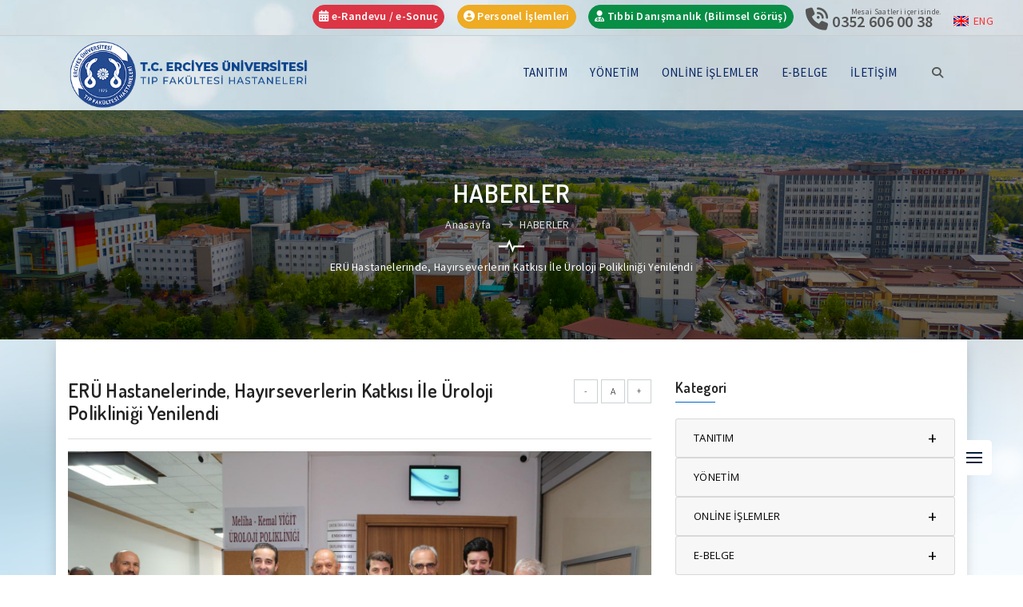

--- FILE ---
content_type: text/html; charset=utf-8
request_url: https://hastaneler.erciyes.edu.tr/tr/haber-detay/eru-hastanelerinde-hayirseverlerin-katkisi-ile-uroloji-poliklinigi-yenilendi/02904724-c6f0-ed11-811e-005056bd5b5f
body_size: 133951
content:
<!doctype html>
<html class="no-js" lang="zxx">
<head>
    <meta charset="utf-8" />
    <meta name="viewport" content="width=device-width, initial-scale=1.0">
    <title>ER&#220; Hastanelerinde, Hayırseverlerin Katkısı İle &#220;roloji Polikliniği Ye</title>
    <meta name="Description" content="Erciyes &#220;niversitesi (ER&#220;) Tıp Fak&#252;ltesi Gevher Nesibe Hastanesi &#220;roloji Polikliniği II. kısmında yapılan fiziki iyileştirmeler hayırseverlerin katkılarıyla g" />
    <meta name="Keywords" content="ER&#220; Hastanelerinde, Hayırseverlerin Katkısı İle &#220;roloji Polikliniği Yenilendi" />
    <meta property="og:title" content="ER&#220; Hastanelerinde, Hayırseverlerin Katkısı İle &#220;roloji Polikliniği Ye" />
    <meta property="og:url" content="https://hastaneler.erciyes.edu.tr/tr/haber-detay/eru-hastanelerinde-hayirseverlerin-katkisi-ile-uroloji-poliklinigi-yenilendi/02904724-c6f0-ed11-811e-005056bd5b5f" />
    <meta property="og:image" content="hastaneler.erciyes.edu.tr/images/HaberType_1/3d849511-2b38-4e2e-af96-4960fdcc3570.jpeg" />
    <meta property="og:description" content="Erciyes &#220;niversitesi (ER&#220;) Tıp Fak&#252;ltesi Gevher Nesibe Hastanesi &#220;roloji Polikliniği II. kısmında yapılan fiziki iyileştirmeler hayırseverlerin katkılarıyla ger&#231;ekleştirildi.ER&#220; Gevher Nesibe Has" />
    <meta property="og:type" content="website" />
    <meta name="twitter:card" content="summary_large_image">
    <meta name="twitter:image" content="hastaneler.erciyes.edu.tr/images/HaberType_1/3d849511-2b38-4e2e-af96-4960fdcc3570.jpeg">
    <meta name="twitter:domain" content="Hospitaller.erciyes.edu.tr">
    <meta name="twitter:site" content="@eruhastaneleri">
    <meta name="twitter:creator" content="@eruhastaneleri">
    <meta name="twitter:url" content="https://hastaneler.erciyes.edu.tr/tr/haber-detay/eru-hastanelerinde-hayirseverlerin-katkisi-ile-uroloji-poliklinigi-yenilendi/02904724-c6f0-ed11-811e-005056bd5b5f">
    <meta name="twitter:title" content="ER&#220; Hastanelerinde, Hayırseverlerin Katkısı İle &#220;roloji Polikliniği Ye">
    <meta name="twitter:description" content="Erciyes &#220;niversitesi (ER&#220;) Tıp Fak&#252;ltesi Gevher Nesibe Hastanesi &#220;roloji Polikliniği II. kısmında yapılan fiziki iyileştirmeler hayırseverlerin katkılarıyla ger&#231;ekleştirildi.ER&#220; Gevher Nesibe Has">
    <link rel="shortcut icon" href="/images/favicon/favicon.ico" type="image/x-icon">
    <link rel="icon" href="/images/favicon/favicon.ico" type="image/x-icon">
    <link rel="apple-touch-icon" sizes="57x57" href="/images/favicon/apple-icon-57x57.png">
    <link rel="apple-touch-icon" sizes="60x60" href="/images/favicon/apple-icon-60x60.png">
    <link rel="apple-touch-icon" sizes="72x72" href="/images/favicon/apple-icon-72x72.png">
    <link rel="apple-touch-icon" sizes="76x76" href="/images/favicon/apple-icon-76x76.png">
    <link rel="apple-touch-icon" sizes="114x114" href="/images/favicon/apple-icon-114x114.png">
    <link rel="apple-touch-icon" sizes="120x120" href="/images/favicon/apple-icon-120x120.png">
    <link rel="apple-touch-icon" sizes="144x144" href="/images/favicon/apple-icon-144x144.png">
    <link rel="apple-touch-icon" sizes="152x152" href="/images/favicon/apple-icon-152x152.png">
    <link rel="apple-touch-icon" sizes="180x180" href="/images/favicon/apple-icon-180x180.png">
    <link rel="icon" type="image/png" sizes="192x192" href="/images/favicon/android-icon-192x192.png">
    <link rel="icon" type="image/png" sizes="32x32" href="/images/favicon/favicon-32x32.png">
    <link rel="icon" type="image/png" sizes="96x96" href="/images/favicon/favicon-96x96.png">
    <link rel="icon" type="image/png" sizes="16x16" href="/images/favicon/favicon-16x16.png">
    <link rel="shortcut icon" href="/images/favicon/favicon.ico" />
    <meta name="msapplication-TileColor" content="#ffffff">
    <meta name="msapplication-TileImage" content="/images/favicon/ms-icon-144x144.png">
    <meta name="theme-color" content="#ffffff">

    <link href="https://fonts.googleapis.com/css?family=Source+Sans+Pro:200,300,400,600,700,900" rel="stylesheet">
    <link href="https://fonts.googleapis.com/css?family=Dosis:200,300,400,500,600,700,800" rel="stylesheet">

    <link rel="stylesheet" type="text/css" href="https://cdn.jsdelivr.net/gh/kenwheeler/slick@1.8.1/slick/slick-theme.css" />
    <link rel="stylesheet" type="text/css" href="https://cdn.jsdelivr.net/npm/slick-carousel@1.8.1/slick/slick.css" />

    <link rel="stylesheet" href="/css/assets/bootstrap.min.css">
    <link rel="stylesheet" href="/css/fontawesome/all.css">
    <link rel="stylesheet" href="/css/assets/animate.css">

    <link rel="stylesheet" href="/css/slide.css">
    <link rel="stylesheet" href="/css/assets/owl.carousel.min.css">

    <link rel="stylesheet" href="/css/assets/bootstrap-4.min.css">
    <link rel="stylesheet" href="/css/assets/magnific-popup.css">

    <link rel="stylesheet" href="/css/assets/normalize.css">
    <link rel="stylesheet" href="/css/style.css">
    <link rel="stylesheet" href="/css/responsive.css">

    <link rel="stylesheet" href="/css/simplebar.css" />
    <link rel="stylesheet" href="/css/custom-bootstrap-margin-padding.css" />

    <link rel="stylesheet" href="/css/utility-classes.css" />
    <link rel="stylesheet" href="/css/QuickNav.css" />
    <link rel="stylesheet" href="/css/preloader.css" />
    <link rel="stylesheet" href="/css/Langs.css" />
    <link rel="stylesheet" href="/css/PagedList.css" />

    <link href="/css/accordion/accordion-menu.css" rel="stylesheet" />
    <link href="/css/Extra.css" rel="stylesheet" />
    <link href="/css/all.css" rel="stylesheet" />
    <link href="/css/slick.css" rel="stylesheet">
    <link href="/css/slick-theme.css" rel="stylesheet" />
    <link href="https://fonts.googleapis.com/css2?family=Allura&display=swap" rel="stylesheet">

    

    
    <link rel="stylesheet" href="/fancy/vgorpv.css">
    <style>

        .content-detail {
            font-size: 16px;
            font-weight: 200;
            line-height: 30px;
            color: #343a40;
        }

        .news-title {
            font-weight: 700;
            font-size: 20px;
        }

        .buyutme {
            background: none;
            border: solid 1px #cbd2d3;
            color: #000;
            padding: 5px;
            width: 30px;
            height: 30px;
            font-weight: 300;
            font-size: 12px;
        }

            .buyutme:hover {
                background: #082443;
                border: solid 1px #082443;
                color: #fff;
                padding: 5px;
                width: 30px;
                height: 30px;
                font-weight: 300;
                -webkit-transition: all 0.2s ease-out;
            }
    </style>

<script type="text/javascript">
//<![CDATA[
window["_tsbp_"] = { ba : "X-TS-BP-Action", bh : "X-TS-AJAX-Request"};
//]]>
</script><script type="text/javascript" src="/TSbd/0845bf9965ab2000a32db4f9cfa9e6ea6fcc1363dbd846e7613e38a6c6391fe5414d0c05739bd9bf?type=2"></script></head>
<body class="">
    <div id="preloader">
        <img src="/images/preloaders/animasyon-eru-4.gif" alt=""/>
    </div>
    <section class="top-bar bg-top-bar-image-white d-sm-none d-xs-none d-md-none d-xl-block d-lg-block " id="btt">
        <div class="container">
            <div class="row">
                <div class="col-lg-2 col-md-2">
                    <div class="bar-content top-social mt-10">
                    </div>
                </div>
                <div class="col-lg-10 col-md-10">
                    <div class="top-social text-right">
                        <ul class="list-unstyled list-inline">
                                                    <li class="list-inline-item">
                            <div class="emcontact-box d-flex">
                                <div class="box-icon">
                                    <a href="https://hastaportali.erciyes.edu.tr/#/auth/login" target="_blank" class="btn btn-danger btn-sm"><i class="fa fa-calendar-alt"></i> e-Randevu / e-Sonuç</a>
                                </div>
                            </div>
                        </li>
                        <li class="list-inline-item">
                            <div class="emcontact-box d-flex">
                                <div class="box-icon">
                                    <a href="http://10.0.13.6/isguvenligi1/" target="_blank" class="btn box-icon-btn btn-sm"><i class="fa fa-user-circle"></i> Personel İşlemleri</a>
                                </div>
                            </div>
                        </li>
                        <li class="list-inline-item">
                            <div class="emcontact-box d-flex">
                                <div class="box-icon">
                                    <a href="/tr/onedose/3/2" target="_self" class="btn btn-onedose btn-sm"><i class="fa fa-user-md"></i> Tıbbi Danışmanlık (Bilimsel Görüş)</a>
                                </div>
                            </div>
                        </li>
                        <li class="list-inline-item phone_box">
                            <div class="emcontact-box d-flex">
                                <div class="box-icon mr-5 ">
                                    <i class="fa fa-phone-volume fa-2x pt-5"></i>
                                </div>
                                <div class="box-content">
                                    <p class="font-10">Mesai Saatleri i&#231;erisinde.</p>
                                    <span><a class="font-20 font-weight-600 mr-10" style="color: #555555 " href="tel:0352 606 00 38">0352 606 00 38</a></span>
                                </div>
                            </div>
                        </li>

                            

        <li class="list-inline-item">
            <div class="emcontact-box d-flex">
                <a href="/home/changeculture?lang=en">
                    <div class="float-right text-red lang-title">ENG</div>
                    <div class="float-right mr-5 lang-img"><span class="lang-en"></span></div>
                </a>
            </div>
        </li>

                        </ul>
                    </div>
                </div>
            </div>
        </div>
    </section>

    <section class="logo-area menu-sticky bg-top-bar-image-white ">
        <div class="container-fluid responsive991">
            <div class="row">
                <div class="col-md-4 rescol4" id="logo">
                    <div class="logo">
                        <a href="/"><img src="/images/PageSetting/5300a11f-e4f9-445c-97f6-337474a67249.png" alt=""></a>
                    </div>
                </div>
                <div class="col-md-8 rescol8">
                    <div class="main-menu res991right text-right">
                        
    <div class="main-menu res991right text-right">
        <ul class="main-menu res991right text-right">
        <li class="list-inline-item">
            <a href="javascript:void(0);">
                TANITIM 
            </a>
                    <ul class="dropdown list-unstyled bg-top-bar-image-white">
                <li>
                            <a href="/c/2-1/tarihce">
            Tarihçe 
        </a>

                </li>
                <li>
                            <a href="/c/64-1/kalite-politikamiz">
            Kalite Politikamız 
        </a>

                </li>
                <li>
                            <a href="/c/65-1/misyon-vizyon">
            Misyon & Vizyon 
        </a>

                </li>
                <li>
                            <a href="/c/66-1/gevher-nesibe">
            Gevher Nesibe 
        </a>

                </li>
                <li>
                            <a href="/c/131-1/belgeler">
            Belgeler 
        </a>

                </li>
                <li>
                            <a href="/tr/doktorlarimiz/1">
            Doktorlarımız <span class="badge badge-danger" data-toggle="tooltip" data-placement="top" title="Doktorlarımız">Yeni</span>
        </a>

                </li>
                <li>
                    
                </li>
                <li>
                            <a href="/c/67-1/saglik-turizmi">
            Sağlık Turizmi 
        </a>

                </li>
                <li>
                    
                </li>
                <li>
                            <a href="/c/70-1/fiziki-iyilestirme">
            Fiziki İyileştirme 
        </a>

                </li>
                <li>
                            <a href="/c/71-1/erciyes-universitesi-hastanesi-logosu">
            Logo <span class="badge badge-danger" data-toggle="tooltip" data-placement="top" title="Erciyes Üniversitesi Hastanesi Logosu">Yeni</span>
        </a>

                </li>
                <li>
                            <a href="/EditorUpload/Files/ca228d07-cd52-4173-be46-6a59b2cc2225.pdf" target="_blank">
            Anlaşmalı Sigorta Şirketleri 
        </a>

                </li>
                <li>
                            <a href="/c/72-1/erciyes-universitesi-hastanesi-tanitim-filmi">
            Tanıtım Filmi 
        </a>

                </li>
                <li>
                            <a href="/tr/hastanelerimiz/1">
            Hastanelerimiz 
        </a>

                </li>
                <li>
                            <a href="/c/86-1/ozellikli-hizmetler">
            Özellikli Hizmetler 
        </a>

                </li>
                <li>
                            <a href="https://hastaneler.erciyes.edu.tr/tr/sayfa/kat-planlari/12" target="_self">
            Kat Planları 
        </a>

                </li>
        </ul>

        </li>
        <li class="list-inline-item">
            <a href="/tr/yonetim/3/1/6/hastane-yonetimi">
                YÖNETİM 
            </a>
            
        </li>
        <li class="list-inline-item mega-menu">
            <a href="javascript:void(0);"> ONLİNE İŞLEMLER </a>
            <div class="mega-box bg-top-bar-image-white">
                <div class="row">
                            <div class="col-2-o">
                    <div class="q-link">
            <h6>Hasta Online İşlemler</h6>
            <div class="link-box">
                        <a href="https://hastaportali.erciyes.edu.tr/#/auth/login" target="_blank">
            e-Randevu 
        </a>
        <a href="https://hastaneler.erciyes.edu.tr/tr/onedose/3/2" target="_self">
            Tıbbi Danışmanlık (Bilimsel Görüş) <span class="badge badge-danger" data-toggle="tooltip" data-placement="top" title="https://hastaneler.erciyes.edu.tr/tr/onedose/3/2">Yeni</span>
        </a>
        <a href="https://hastaportali.erciyes.edu.tr/#/auth/login" target="_blank">
            e-Laboratuvar 
        </a>
        <a href="https://hastaportali.erciyes.edu.tr/#/auth/login" target="_blank">
            e-Sonuç 
        </a>
        <a href="/tr/e-gecmis-olsun/1/36">
            e-Geçmiş Olsun 
        </a>

            </div>
        </div>
        <div class="q-link">
            <h6>Personel</h6>
            <div class="link-box">
                        <a href="http://10.0.13.6/isguvenligi1/" target="_blank">
            Personel İşlemleri 
        </a>
        <a href="https://ibys.erciyes.edu.tr/persis/Account/Login" target="_blank">
            İş Sağlığı Güvenliği Eğitimi 
        </a>
        <a href="http://10.120.120.42:8080/" target="_blank">
            Yeni HBYS 
        </a>
        <a href="https://peyosis.erciyes.edu.tr/" target="_blank">
            PEYOSİS 
        </a>
        <a href="https://mail.erciyes.edu.tr/" target="_blank">
            WEB MAİL 
        </a>
        <a href="https://hbysweb2.erciyes.edu.tr/#/auth/login" target="_blank">
            Sürekli İşçi Bordro <span class="badge badge-danger" data-toggle="tooltip" data-placement="top" title="https://hbysweb2.erciyes.edu.tr/#/auth/login">Yeni</span>
        </a>
        <a href="/tr/akademik-personel/1/43">
            Tıbbi İkinci Görüş Üyelik <span class="badge badge-danger" data-toggle="tooltip" data-placement="top" title="Tıbbi İkinci Görüş Üyelik">Yeni</span>
        </a>

            </div>
        </div>
        <div class="q-link">
            <h6>Yemek Listesi</h6>
            <div class="link-box">
                        <a href="/c/20-1/yatan-hasta-ve-nobetci-personel-kahvalti-listesi">
            Yatan Hasta ve Nöbetçi Personel Kahvaltı Listesi 
        </a>
        <a href="/tr/1/personel-yemek-listesi">
            Hastane Yemek Listesi 
        </a>

            </div>
        </div>

        </div>
        <div class="col-2-o">
                    <div class="q-link">
            <h6>Öğretim Görevlileri Beyan İşlemleri</h6>
            <div class="link-box">
                        <a href="https://hstpersonelportali.erciyes.edu.tr" target="_blank">
            Ek Ödeme Beyan İşlemleri 
        </a>
        <a href="https://hstpersonelportali.erciyes.edu.tr/signin?returnUrl=egitimfaaliyetleri/egitimbeyan" target="_blank">
            Eğitim Faaliyetleri Beyanı 
        </a>
        <a href="https://hstpersonelportali.erciyes.edu.tr/signin?returnUrl=ekders/ekdersbeyan" target="_self">
            Ek Ders Beyan İşlemleri 
        </a>
        <a href="https://hstpersonelportali.erciyes.edu.tr" target="_self">
            Hekim Nöbet Giriş İşlemleri 
        </a>
        <a href="https://hstpersonelportali.erciyes.edu.tr/signin?returnUrl=bilimselfaaliyetler/bilimselbeyan" target="_blank">
            Bilimsel Faaliyetler Beyan İşlemleri 
        </a>
        <a href="/c/145-1/egitim-dokumanlari">
            Eğitim Dökümanları 
        </a>

            </div>
        </div>
        <div class="q-link">
            <h6>Alt Birimler</h6>
            <div class="link-box">
                        <a href="/tr/alt-birimler/cerrahi-tip/1">
            Cerrahi Tıp 
        </a>
        <a href="/tr/alt-birimler/dahili-tip/1">
            Dahili Tıp 
        </a>
        <a href="/tr/alt-birimler/temel-tip/1">
            Temel Tıp 
        </a>

            </div>
        </div>
        <div class="q-link">
            <h6>Diğer</h6>
            <div class="link-box">
                        <a href="http://10.0.13.103/reportfiles/" target="_blank">
            Renkli Kod Sistemi 
        </a>
        <a href="https://rehber.erciyes.edu.tr/" target="_blank">
            Telefon Rehberi 
        </a>
        <a href="/c/47-1/satin-alma">
            Satın Alma 
        </a>
        <a href="/c/48-1/sosyal-dayanisma">
            Sosyal Dayanışma 
        </a>
        <a href="/c/95-1/diger-bilgiler">
            Diğer Bilgiler 
        </a>
        <a href="/c/128-1/diyet-ve-beslenme">
            Diyet ve Beslenme <span class="badge badge-danger" data-toggle="tooltip" data-placement="top" title="Diyet ve Beslenme">Yeni</span>
        </a>
        <a href="/c/130-1/intern-uyum-programi">
            İntern Uyum Programı <span class="badge badge-danger" data-toggle="tooltip" data-placement="top" title="İntern Uyum Programı">Yeni</span>
        </a>

            </div>
        </div>

        </div>
        <div class="col-2-o">
                    <div class="q-link">
            <h6>Önemli Linkler</h6>
            <div class="link-box">
                        <a href="https://www.tccb.gov.tr/" target="_blank">
            Cumhurbaşkanlığı 
        </a>
        <a href="https://www.yok.gov.tr/" target="_blank">
            Yükseköğretim Kurulu 
        </a>
        <a href="https://www.resmigazete.gov.tr/" target="_blank">
            Resmi Gazete 
        </a>
        <a href="https://www.mevzuat.gov.tr/" target="_blank">
            Mevzuat Bilgi Sistemi 
        </a>
        <a href="https://www.saglik.gov.tr/" target="_blank">
            Sağlık Bakanlığı 
        </a>
        <a href="https://www.sgk.gov.tr/" target="_blank">
            Sosyal Güvenlik Kurumu 
        </a>

            </div>
        </div>
        <div class="q-link">
            <h6>Hasta Ziyaretçi Bilgilendirme</h6>
            <div class="link-box">
                        <a href="/EditorUpload/Files/c90035e3-dbfc-4efa-81a8-8365396a07b5.pdf" target="_blank">
            Hasta Hakları 
        </a>
        <a href="/c/34-1/ziyaret-gunleri-ve-saatleri">
            Ziyaret Günleri ve Saatleri 
        </a>
        <a href="/c/43-1/hasta-ziyaret-kurallari">
            Hasta Ziyaret Kuralları 
        </a>
        <a href="/c/35-1/ozel-oda">
            Özel Oda 
        </a>
        <a href="/c/36-1/basvuru-islemleri">
            Başvuru İşlemleri 
        </a>
        <a href="/c/37-1/refakatci-islemleri">
            Refakatçi İşlemleri 
        </a>
        <a href="/c/53-1/bebek-dostu-hastane">
            Bebek Dostu Hastane 
        </a>
        <a href="/c/38-1/ulasim-ve-otopark-hizmetleri">
            Ulaşım ve Otopark Hizmetleri 
        </a>
        <a href="/c/39-1/ahmet-karamanci-misafirhanesi">
            Ahmet KARAMANCI Misafirhanesi 
        </a>
        <a href="/c/40-1/naciye-mercan-anne-evi">
            Naciye MERCAN Anne Evi 
        </a>
        <a href="/c/41-1/hastane-ilk-ogretim-okulu">
            Hastane İlk Öğretim Okulu 
        </a>
        <a href="/c/42-1/hastane-ilac-listesi">
            Hastane İlaç Listesi 
        </a>

            </div>
        </div>

        </div>
        <div class="col-2-o">
                    <div class="q-link">
            <h6>Hızlı Erişim</h6>
            <div class="link-box">
                        <a href="/tr/basvuru-formlari/1">
            Başvuru Formları 
        </a>
        <a href="/tr/bilgilendirici-yayinlar/1">
            Hastanemiz Bilgilendirici Yayınları 
        </a>
        <a href="/EditorUpload/Files/79867a0c-bc62-4a63-b81d-c6d732736b2e.pdf" target="_blank">
            Çocuklarda Beslenme İlkeleri 
        </a>
        <a href="https://hastaneler.erciyes.edu.tr/EditorUpload/Files/a2061cc9-b222-4d2b-9d84-d5a3c2be2105.PDF" target="_blank">
            Emzirme Politikamız 
        </a>
        <a href="/EditorUpload/Files/2c493e85-af79-40c7-999e-073f3766085a.pdf" target="_blank">
            Güvenli Cerrahi Uygulama Rehberi 
        </a>
        <a href="/tr/enfeksiyon-kontrol-kurulu/1">
            Enfeksiyon Kontrol Programı 
        </a>
        <a href="/c/56-1/yatan-hasta-beslenme-ilkeleri">
            Yatan Hasta Beslenme İlkeleri 
        </a>
        <a href="/EditorUpload/Files/718cc37a-405e-4f29-8f63-cfc578521305.xls" target="_blank">
            Hastalık Sınıflandırması (ICD-10) Kitapçığı 
        </a>
        <a href="/EditorUpload/Files/237206f3-8602-4dc8-a45a-c6c6a0d01d43.pdf" target="_blank">
            KKE Kullanım Talimatnamesi 
        </a>
        <a href="/c/93-1/mudahale-ve-istem-formlari">
            Müdahale ve istem Formları 
        </a>
        <a href="/c/96-1/mesai-disi-ogretim-uyesi-muayenesi">
            Mesai Dışı Öğretim Üyesi Muayenesi 
        </a>
        <a href="http://10.120.120.42:8080/AA_v3.exe" target="_self">
            Destek 
        </a>
        <a href="/EditorUpload/Files/ab171d19-7441-4e0e-bc9e-d8b267e07def.docx" target="_self">
            Uzak Erişim Bağlantı Talep Formu <span class="badge badge-danger" data-toggle="tooltip" data-placement="top" title="/EditorUpload/Files/ab171d19-7441-4e0e-bc9e-d8b267e07def.docx">Yeni</span>
        </a>
        <a href="https://hastaneler.erciyes.edu.tr/Files/formused/aba0b93c-f17e-4699-b0e5-cc6b99632748.pdf" target="_blank">
            Hbys Analiz İstek Formu <span class="badge badge-danger" data-toggle="tooltip" data-placement="top" title="https://hastaneler.erciyes.edu.tr/Files/formused/aba0b93c-f17e-4699-b0e5-cc6b99632748.pdf">Yeni</span>
        </a>
        <a href="https://hastaneler.erciyes.edu.tr/Files/formused/c324e1eb-a4cb-4569-9f1f-8fca8016ecda.docx" target="_blank">
            Satın Alma İstek Formu <span class="badge badge-danger" data-toggle="tooltip" data-placement="top" title="https://hastaneler.erciyes.edu.tr/Files/formused/c324e1eb-a4cb-4569-9f1f-8fca8016ecda.docx">Yeni</span>
        </a>

            </div>
        </div>

        </div>
        <div class="col-2-o">
                    <div class="q-link">
            <h6>Kalite Yönetimi</h6>
            <div class="link-box">
                        <a href="/c/98-1/kalite-yonetim-birimi">
            Kalite Yönetim Birimi 
        </a>
        <a href="/c/99-1/kalite-birimi-isleyisi">
            Kalite Birimi İşleyişi 
        </a>
        <a href="/c/100-1/organizasyon-semasi">
            Organizasyon Şeması 
        </a>
        <a href="/c/101-1/rehberler-ve-egitim-sunumlari">
            Rehberler ve Eğitim Sunumları 
        </a>
        <a href="/tr/kullanilan-formlar/1">
            Kullanılan Formlar 
        </a>
        <a href="/tr/prosedurler/1">
            Prosedürler 
        </a>
        <a href="/tr/talimatlar/1">
            Talimatlar 
        </a>
        <a href="https://sks.erciyes.edu.tr/" target="_self">
            Sağlıkta Kalite Standartları - SKS 6 
        </a>
        <a href="http://10.120.120.40:8080/KysWeb/login.html" target="_self">
            KYS Kullanıcı Girişi 
        </a>

            </div>
        </div>
        <div class="q-link">
            <h6>Klinik Araştırmalar</h6>
            <div class="link-box">
                        <a href="https://hastaneler.erciyes.edu.tr/tr/klinik-arastirmalar/hakkimizda" target="_self">
            Klinik Araştırma <span class="badge badge-danger" data-toggle="tooltip" data-placement="top" title="https://hastaneler.erciyes.edu.tr/tr/klinik-arastirmalar/hakkimizda">Yeni</span>
        </a>

            </div>
        </div>

        </div>

                </div>
            </div>
        </li>
        <li class="list-inline-item">
            <a href="javascript:void(0);"> E-BELGE </a>
                    <ul class="dropdown list-unstyled bg-top-bar-image-white">
                <li>
                            <a href="/tr/yonetmelikler/1">
            Yönetmelik 
        </a>

                </li>
                <li>
                            <a href="/tr/yonergeler/1">
            Yönerge 
        </a>

                </li>
                <li>
                            <a href="/tr/faaliyet-raporlari/1">
            Faaliyet Raporları 
        </a>

                </li>
                <li>
                            <a href="/EditorUpload/Files/2b1bea74-6ac6-414e-9ecc-60a1b5abc376.pdf" target="_blank">
            Kamu Hizmet Standartları 
        </a>

                </li>
                <li>
                            <a href="/tr/kurullar-komisyonlar/1">
            Kurullar / Komisyonlar 
        </a>

                </li>
                <li>
                            <a href="/tr/hizmet-ici-egitim-rehberi/1">
            Hizmet İçi Eğitim Rehberi 
        </a>

                </li>
                <li>
                            <a href="/tr/saglik-uygulama-tebligi/1">
            Sağlık Uygulama Tebliği (SUT) 
        </a>

                </li>
                <li>
                            <a href="/tr/istatistikler/1">
            İstatistikler 
        </a>

                </li>
                <li>
                            <a href="/c/106-1/saglik-turizmi-ve-kamu-saglik-hizmetleri-satis-tarifesi">
            Sağlık Turizmi ve Kamu Sağlık Hizmetleri Satış Tarifesi 
        </a>

                </li>
                <li>
                            <a href="/EditorUpload/Files/8bc0aa57-6095-4985-b958-81879c20451b.pdf" target="_blank">
            Araştırma Görevlisi Nöbet Çizelgesi Kullanım Kılavuzu 
        </a>

                </li>
                <li>
                            <a href="http://10.0.13.6/isguvenligi/" target="_blank">
            SUAM Risk Değerlendirme Raporu 
        </a>

                </li>
        </ul>

        </li>
        <li class="list-inline-item">
            <a href="/tr/iletisim/1/15">
                İLETİŞİM 
            </a>
        </li>
            <li class="list-inline-item msearch-bar">
                <div class="searchbar">
                    <a href="/tr/s/anasayfa-arama" class="nav-search">
                        <i class="fa fa-search fa-2x"></i>
                    </a>
                </div>
            </li>
        </ul>
    </div>







                    </div>
                </div>
                <div class="search-wrap">
                    <div class="search-inner">
                        <div class="search-cell">
                            <form method="get">
                                <div class="search-field-holder">
                                    <input type="search" class="form-control main-search-input" placeholder="Aranacak kelime yazınız...">
                                    <img src="/images/close-btn.png" alt="" id="search-close">
                                </div>
                            </form>
                        </div>
                    </div>
                </div>
            </div>
        </div>
    </section>

    <section class="mobile-menu-area">
        <div class="button-container">
                                    <li class="list-inline-item">
                            <div class="emcontact-box d-flex">
                                <div class="box-icon">
                                    <a href="https://hastaportali.erciyes.edu.tr/#/auth/login" target="_blank" class="btn btn-danger btn-sm"><i class="fa fa-calendar-alt"></i> e-Randevu / e-Sonuç</a>
                                </div>
                            </div>
                        </li>
                        <li class="list-inline-item">
                            <div class="emcontact-box d-flex">
                                <div class="box-icon">
                                    <a href="http://10.0.13.6/isguvenligi1/" target="_blank" class="btn box-icon-btn btn-sm"><i class="fa fa-user-circle"></i> Personel İşlemleri</a>
                                </div>
                            </div>
                        </li>
                        <li class="list-inline-item">
                            <div class="emcontact-box d-flex">
                                <div class="box-icon">
                                    <a href="/tr/onedose/3/2" target="_self" class="btn btn-onedose btn-sm"><i class="fa fa-user-md"></i> Tıbbi Danışmanlık (Bilimsel Görüş)</a>
                                </div>
                            </div>
                        </li>

        </div>
        <div class="container">
            <div class="row">
                <div class="col-md-12">
                    <div class="mobile-menu">
                        <nav id="dropdown">
                            <a href="/"><img src="/images/PageSetting/5300a11f-e4f9-445c-97f6-337474a67249.png" alt=""></a>
                            <a href="javascript:void(0);" id="mobile-menu-bar">
                                <div class="float-right menubar d-block d-lg-none mt-20 mt-5 mr-20">
                                    <div class="bar1"></div>
                                    <div class="bar2"></div>
                                    <div class="bar3"></div>
                                </div>
                            </a>
                                <ul class="list-unstyled mobile-menu-content" style="display: none;">
                <li>
                    <a href="javascript:void(0);"> TANITIM </a>
                            <ul>
                    <li>
                        <a href="/c/2-1/tarihce">
                            Tarihçe
                        </a>
                        
                    </li>
                    <li>
                        <a href="/c/64-1/kalite-politikamiz">
                            Kalite Politikamız
                        </a>
                        
                    </li>
                    <li>
                        <a href="/c/65-1/misyon-vizyon">
                            Misyon & Vizyon
                        </a>
                        
                    </li>
                    <li>
                        <a href="/c/66-1/gevher-nesibe">
                            Gevher Nesibe
                        </a>
                        
                    </li>
                    <li>
                        <a href="/c/131-1/belgeler">
                            Belgeler
                        </a>
                        
                    </li>
                    <li>
                        <a href="/tr/doktorlarimiz/1">
                            Doktorlarımız
                                <span class="badge badge-danger" data-toggle="tooltip" data-placement="top" title="Doktorlarımız">Yeni</span>
                        </a>
                        
                    </li>
                    <li>
                        <a href="/c/85-1/ilklerimiz">
                            İlklerimiz
                        </a>
                        
                    </li>
                    <li>
                        <a href="/c/67-1/saglik-turizmi">
                            Sağlık Turizmi
                        </a>
                        
                    </li>
                    <li>
                        <a href="/c/70-1/fiziki-iyilestirme">
                            Fiziki İyileştirme
                        </a>
                        
                    </li>
                    <li>
                        <a href="/c/71-1/erciyes-universitesi-hastanesi-logosu">
                            Logo
                                <span class="badge badge-danger" data-toggle="tooltip" data-placement="top" title="Erciyes Üniversitesi Hastanesi Logosu">Yeni</span>
                        </a>
                        
                    </li>
                    <li>
                        <a href="/EditorUpload/Files/ca228d07-cd52-4173-be46-6a59b2cc2225.pdf" target="_blank">
                            Anlaşmalı Sigorta Şirketleri
                        </a>
                        
                    </li>
                    <li>
                        <a href="/c/72-1/erciyes-universitesi-hastanesi-tanitim-filmi">
                            Tanıtım Filmi
                        </a>
                        
                    </li>
                    <li>
                        <a href="/tr/hastanelerimiz/1">
                            Hastanelerimiz
                        </a>
                        
                    </li>
                    <li>
                        <a href="/c/86-1/ozellikli-hizmetler">
                            Özellikli Hizmetler
                        </a>
                        
                    </li>
                    <li>
                        <a href="https://hastaneler.erciyes.edu.tr/tr/sayfa/kat-planlari/12" target="_self">
                            Kat Planları
                        </a>
                        
                    </li>
        </ul>

                </li>
                <li>
                    <a href="/tr/yonetim/3/1/6/hastane-yonetimi">
                        YÖNETİM
                    </a>
                    
                </li>
                <li>
                    <a href="javascript:void(0);"> ONLİNE İŞLEMLER </a>
                    <ul class="submenu">
                        <li>
                                            <ul class="list-unstyled mobile-menu-content" style="display: none;">
                                    <li>
                    <a href="javascript:void(0);"> Hasta Online İşlemler </a>
                    <ul>
                                        <li>
                    <a href="https://hastaportali.erciyes.edu.tr/#/auth/login" target="_blank">
                        e-Randevu
                    </a>
                </li>
                <li>
                    <a href="https://hastaneler.erciyes.edu.tr/tr/onedose/3/2" target="_self">
                        Tıbbi Danışmanlık (Bilimsel Görüş)
                            <span class="badge badge-danger" data-toggle="tooltip" data-placement="top" title="https://hastaneler.erciyes.edu.tr/tr/onedose/3/2">Yeni</span>
                    </a>
                </li>
                <li>
                    <a href="https://hastaportali.erciyes.edu.tr/#/auth/login" target="_blank">
                        e-Laboratuvar
                    </a>
                </li>
                <li>
                    <a href="https://hastaportali.erciyes.edu.tr/#/auth/login" target="_blank">
                        e-Sonuç
                    </a>
                </li>
                <li>
                    <a href="/tr/e-gecmis-olsun/1/15">
                        e-Geçmiş Olsun
                    </a>
                </li>

                    </ul>
                </li>
                <li>
                    <a href="javascript:void(0);"> Personel </a>
                    <ul>
                                        <li>
                    <a href="http://10.0.13.6/isguvenligi1/" target="_blank">
                        Personel İşlemleri
                    </a>
                </li>
                <li>
                    <a href="https://ibys.erciyes.edu.tr/persis/Account/Login" target="_blank">
                        İş Sağlığı Güvenliği Eğitimi
                    </a>
                </li>
                <li>
                    <a href="http://10.120.120.42:8080/" target="_blank">
                        Yeni HBYS
                    </a>
                </li>
                <li>
                    <a href="https://peyosis.erciyes.edu.tr/" target="_blank">
                        PEYOSİS
                    </a>
                </li>
                <li>
                    <a href="https://mail.erciyes.edu.tr/" target="_blank">
                        WEB MAİL
                    </a>
                </li>
                <li>
                    <a href="https://hbysweb2.erciyes.edu.tr/#/auth/login" target="_blank">
                        Sürekli İşçi Bordro
                            <span class="badge badge-danger" data-toggle="tooltip" data-placement="top" title="https://hbysweb2.erciyes.edu.tr/#/auth/login">Yeni</span>
                    </a>
                </li>

                    </ul>
                </li>
                <li>
                    <a href="javascript:void(0);"> Yemek Listesi </a>
                    <ul>
                                        <li>
                    <a href="/c/20-1/yatan-hasta-ve-nobetci-personel-kahvalti-listesi">
                        Yatan Hasta ve Nöbetçi Personel Kahvaltı Listesi
                    </a>
                </li>
                <li>
                    <a href="/tr/1/personel-yemek-listesi">
                        Hastane Yemek Listesi
                    </a>
                </li>

                    </ul>
                </li>

                </ul>
                <ul class="list-unstyled mobile-menu-content" style="display: none;">
                                    <li>
                    <a href="javascript:void(0);"> Öğretim Görevlileri Beyan İşlemleri </a>
                    <ul>
                                        <li>
                    <a href="https://hstpersonelportali.erciyes.edu.tr" target="_blank">
                        Ek Ödeme Beyan İşlemleri
                    </a>
                </li>
                <li>
                    <a href="https://hstpersonelportali.erciyes.edu.tr/signin?returnUrl=egitimfaaliyetleri/egitimbeyan" target="_blank">
                        Eğitim Faaliyetleri Beyanı
                    </a>
                </li>
                <li>
                    <a href="https://hstpersonelportali.erciyes.edu.tr/signin?returnUrl=ekders/ekdersbeyan" target="_self">
                        Ek Ders Beyan İşlemleri
                    </a>
                </li>
                <li>
                    <a href="https://hstpersonelportali.erciyes.edu.tr" target="_self">
                        Hekim Nöbet Giriş İşlemleri
                    </a>
                </li>
                <li>
                    <a href="https://hstpersonelportali.erciyes.edu.tr/signin?returnUrl=bilimselfaaliyetler/bilimselbeyan" target="_blank">
                        Bilimsel Faaliyetler Beyan İşlemleri
                    </a>
                </li>
                <li>
                    <a href="/c/145-1/egitim-dokumanlari">
                        Eğitim Dökümanları
                    </a>
                </li>

                    </ul>
                </li>
                <li>
                    <a href="javascript:void(0);"> Alt Birimler </a>
                    <ul>
                                        <li>
                    <a href="/tr/alt-birimler/cerrahi-tip/1">
                        Cerrahi Tıp
                    </a>
                </li>
                <li>
                    <a href="/tr/alt-birimler/dahili-tip/1">
                        Dahili Tıp
                    </a>
                </li>
                <li>
                    <a href="/tr/alt-birimler/temel-tip/1">
                        Temel Tıp
                    </a>
                </li>

                    </ul>
                </li>
                <li>
                    <a href="javascript:void(0);"> Diğer </a>
                    <ul>
                                        <li>
                    <a href="http://10.0.13.103/reportfiles/" target="_blank">
                        Renkli Kod Sistemi
                    </a>
                </li>
                <li>
                    <a href="https://rehber.erciyes.edu.tr/" target="_blank">
                        Telefon Rehberi
                    </a>
                </li>
                <li>
                    <a href="/c/47-1/satin-alma">
                        Satın Alma
                    </a>
                </li>
                <li>
                    <a href="/c/48-1/sosyal-dayanisma">
                        Sosyal Dayanışma
                    </a>
                </li>
                <li>
                    <a href="/c/95-1/diger-bilgiler">
                        Diğer Bilgiler
                    </a>
                </li>
                <li>
                    <a href="/c/128-1/diyet-ve-beslenme">
                        Diyet ve Beslenme
                            <span class="badge badge-danger" data-toggle="tooltip" data-placement="top" title="Diyet ve Beslenme">Yeni</span>
                    </a>
                </li>
                <li>
                    <a href="/c/130-1/intern-uyum-programi">
                        İntern Uyum Programı
                            <span class="badge badge-danger" data-toggle="tooltip" data-placement="top" title="İntern Uyum Programı">Yeni</span>
                    </a>
                </li>

                    </ul>
                </li>

                </ul>
                <ul class="list-unstyled mobile-menu-content" style="display: none;">
                                    <li>
                    <a href="javascript:void(0);"> Önemli Linkler </a>
                    <ul>
                                        <li>
                    <a href="https://www.tccb.gov.tr/" target="_blank">
                        Cumhurbaşkanlığı
                    </a>
                </li>
                <li>
                    <a href="https://www.yok.gov.tr/" target="_blank">
                        Yükseköğretim Kurulu
                    </a>
                </li>
                <li>
                    <a href="https://www.resmigazete.gov.tr/" target="_blank">
                        Resmi Gazete
                    </a>
                </li>
                <li>
                    <a href="https://www.mevzuat.gov.tr/" target="_blank">
                        Mevzuat Bilgi Sistemi
                    </a>
                </li>
                <li>
                    <a href="https://www.saglik.gov.tr/" target="_blank">
                        Sağlık Bakanlığı
                    </a>
                </li>
                <li>
                    <a href="https://www.sgk.gov.tr/" target="_blank">
                        Sosyal Güvenlik Kurumu
                    </a>
                </li>

                    </ul>
                </li>
                <li>
                    <a href="javascript:void(0);"> Hasta Ziyaretçi Bilgilendirme </a>
                    <ul>
                                        <li>
                    <a href="/EditorUpload/Files/c90035e3-dbfc-4efa-81a8-8365396a07b5.pdf" target="_blank">
                        Hasta Hakları
                    </a>
                </li>
                <li>
                    <a href="/c/34-1/ziyaret-gunleri-ve-saatleri">
                        Ziyaret Günleri ve Saatleri
                    </a>
                </li>
                <li>
                    <a href="/c/43-1/hasta-ziyaret-kurallari">
                        Hasta Ziyaret Kuralları
                    </a>
                </li>
                <li>
                    <a href="/c/35-1/ozel-oda">
                        Özel Oda
                    </a>
                </li>
                <li>
                    <a href="/c/36-1/basvuru-islemleri">
                        Başvuru İşlemleri
                    </a>
                </li>
                <li>
                    <a href="/c/37-1/refakatci-islemleri">
                        Refakatçi İşlemleri
                    </a>
                </li>
                <li>
                    <a href="/c/53-1/bebek-dostu-hastane">
                        Bebek Dostu Hastane
                    </a>
                </li>
                <li>
                    <a href="/c/38-1/ulasim-ve-otopark-hizmetleri">
                        Ulaşım ve Otopark Hizmetleri
                    </a>
                </li>
                <li>
                    <a href="/c/39-1/ahmet-karamanci-misafirhanesi">
                        Ahmet KARAMANCI Misafirhanesi
                    </a>
                </li>
                <li>
                    <a href="/c/40-1/naciye-mercan-anne-evi">
                        Naciye MERCAN Anne Evi
                    </a>
                </li>
                <li>
                    <a href="/c/41-1/hastane-ilk-ogretim-okulu">
                        Hastane İlk Öğretim Okulu
                    </a>
                </li>
                <li>
                    <a href="/c/42-1/hastane-ilac-listesi">
                        Hastane İlaç Listesi
                    </a>
                </li>

                    </ul>
                </li>

                </ul>
                <ul class="list-unstyled mobile-menu-content" style="display: none;">
                                    <li>
                    <a href="javascript:void(0);"> Hızlı Erişim </a>
                    <ul>
                                        <li>
                    <a href="/tr/basvuru-formlari/1">
                        Başvuru Formları
                    </a>
                </li>
                <li>
                    <a href="/EditorUpload/Files/79867a0c-bc62-4a63-b81d-c6d732736b2e.pdf" target="_blank">
                        Çocuklarda Beslenme İlkeleri
                    </a>
                </li>
                <li>
                    <a href="https://hastaneler.erciyes.edu.tr/EditorUpload/Files/a2061cc9-b222-4d2b-9d84-d5a3c2be2105.PDF" target="_blank">
                        Emzirme Politikamız
                    </a>
                </li>
                <li>
                    <a href="/EditorUpload/Files/2c493e85-af79-40c7-999e-073f3766085a.pdf" target="_blank">
                        Güvenli Cerrahi Uygulama Rehberi
                    </a>
                </li>
                <li>
                    <a href="/c/56-1/yatan-hasta-beslenme-ilkeleri">
                        Yatan Hasta Beslenme İlkeleri
                    </a>
                </li>
                <li>
                    <a href="/EditorUpload/Files/718cc37a-405e-4f29-8f63-cfc578521305.xls" target="_blank">
                        Hastalık Sınıflandırması (ICD-10) Kitapçığı
                    </a>
                </li>
                <li>
                    <a href="/EditorUpload/Files/237206f3-8602-4dc8-a45a-c6c6a0d01d43.pdf" target="_blank">
                        KKE Kullanım Talimatnamesi
                    </a>
                </li>
                <li>
                    <a href="/c/93-1/mudahale-ve-istem-formlari">
                        Müdahale ve istem Formları
                    </a>
                </li>
                <li>
                    <a href="/c/96-1/mesai-disi-ogretim-uyesi-muayenesi">
                        Mesai Dışı Öğretim Üyesi Muayenesi
                    </a>
                </li>
                <li>
                    <a href="http://10.120.120.42:8080/AA_v3.exe" target="_self">
                        Destek
                    </a>
                </li>
                <li>
                    <a href="/EditorUpload/Files/ab171d19-7441-4e0e-bc9e-d8b267e07def.docx" target="_self">
                        Uzak Erişim Bağlantı Talep Formu
                            <span class="badge badge-danger" data-toggle="tooltip" data-placement="top" title="/EditorUpload/Files/ab171d19-7441-4e0e-bc9e-d8b267e07def.docx">Yeni</span>
                    </a>
                </li>
                <li>
                    <a href="https://hastaneler.erciyes.edu.tr/Files/formused/aba0b93c-f17e-4699-b0e5-cc6b99632748.pdf" target="_blank">
                        Hbys Analiz İstek Formu
                            <span class="badge badge-danger" data-toggle="tooltip" data-placement="top" title="https://hastaneler.erciyes.edu.tr/Files/formused/aba0b93c-f17e-4699-b0e5-cc6b99632748.pdf">Yeni</span>
                    </a>
                </li>
                <li>
                    <a href="https://hastaneler.erciyes.edu.tr/Files/formused/c324e1eb-a4cb-4569-9f1f-8fca8016ecda.docx" target="_blank">
                        Satın Alma İstek Formu
                            <span class="badge badge-danger" data-toggle="tooltip" data-placement="top" title="https://hastaneler.erciyes.edu.tr/Files/formused/c324e1eb-a4cb-4569-9f1f-8fca8016ecda.docx">Yeni</span>
                    </a>
                </li>

                    </ul>
                </li>

                </ul>
                <ul class="list-unstyled mobile-menu-content" style="display: none;">
                                    <li>
                    <a href="javascript:void(0);"> Kalite Yönetimi </a>
                    <ul>
                                        <li>
                    <a href="/c/98-1/kalite-yonetim-birimi">
                        Kalite Yönetim Birimi
                    </a>
                </li>
                <li>
                    <a href="/c/99-1/kalite-birimi-isleyisi">
                        Kalite Birimi İşleyişi
                    </a>
                </li>
                <li>
                    <a href="/c/100-1/organizasyon-semasi">
                        Organizasyon Şeması
                    </a>
                </li>
                <li>
                    <a href="/c/101-1/rehberler-ve-egitim-sunumlari">
                        Rehberler ve Eğitim Sunumları
                    </a>
                </li>
                <li>
                    <a href="/tr/kullanilan-formlar/1">
                        Kullanılan Formlar
                    </a>
                </li>
                <li>
                    <a href="/tr/prosedurler/1">
                        Prosedürler
                    </a>
                </li>
                <li>
                    <a href="/tr/talimatlar/1">
                        Talimatlar
                    </a>
                </li>
                <li>
                    <a href="https://sks.erciyes.edu.tr/" target="_self">
                        Sağlıkta Kalite Standartları - SKS 6
                    </a>
                </li>
                <li>
                    <a href="http://10.120.120.40:8080/KysWeb/login.html" target="_self">
                        KYS Kullanıcı Girişi
                    </a>
                </li>

                    </ul>
                </li>
                <li>
                    <a href="javascript:void(0);"> Klinik Araştırmalar </a>
                    <ul>
                                        <li>
                    <a href="https://hastaneler.erciyes.edu.tr/tr/klinik-arastirmalar/hakkimizda" target="_self">
                        Klinik Araştırma
                            <span class="badge badge-danger" data-toggle="tooltip" data-placement="top" title="https://hastaneler.erciyes.edu.tr/tr/klinik-arastirmalar/hakkimizda">Yeni</span>
                    </a>
                </li>

                    </ul>
                </li>

                </ul>

                        </li>
                    </ul>
                </li>
                <li>
                    <a href="javascript:void(0);">
                        E-BELGE
                    </a>
                            <ul>
                    <li>
                        <a href="/tr/yonetmelikler/1">
                            Yönetmelik
                        </a>
                        
                    </li>
                    <li>
                        <a href="/tr/yonergeler/1">
                            Yönerge
                        </a>
                        
                    </li>
                    <li>
                        <a href="/tr/faaliyet-raporlari/1">
                            Faaliyet Raporları
                        </a>
                        
                    </li>
                    <li>
                        <a href="/EditorUpload/Files/2b1bea74-6ac6-414e-9ecc-60a1b5abc376.pdf" target="_blank">
                            Kamu Hizmet Standartları
                        </a>
                        
                    </li>
                    <li>
                        <a href="/tr/kurullar-komisyonlar/1">
                            Kurullar / Komisyonlar
                        </a>
                        
                    </li>
                    <li>
                        <a href="/tr/hizmet-ici-egitim-rehberi/1">
                            Hizmet İçi Eğitim Rehberi
                        </a>
                        
                    </li>
                    <li>
                        <a href="/tr/saglik-uygulama-tebligi/1">
                            Sağlık Uygulama Tebliği (SUT)
                        </a>
                        
                    </li>
                    <li>
                        <a href="/tr/istatistikler/1">
                            İstatistikler
                        </a>
                        
                    </li>
                    <li>
                        <a href="/c/106-1/saglik-turizmi-ve-kamu-saglik-hizmetleri-satis-tarifesi">
                            Sağlık Turizmi ve Kamu Sağlık Hizmetleri Satış Tarifesi
                        </a>
                        
                    </li>
                    <li>
                        <a href="/EditorUpload/Files/8bc0aa57-6095-4985-b958-81879c20451b.pdf" target="_blank">
                            Araştırma Görevlisi Nöbet Çizelgesi Kullanım Kılavuzu
                        </a>
                        
                    </li>
                    <li>
                        <a href="http://10.0.13.6/isguvenligi/" target="_blank">
                            SUAM Risk Değerlendirme Raporu
                        </a>
                        
                    </li>
        </ul>

                </li>
                <li>
                    <a href="/tr/iletisim/1/15">
                        İLETİŞİM
                    </a>
                </li>
    </ul>








                        </nav>
                    </div>
                </div>
            </div>
        </div>
    </section>

    <div id="main-content" class="bg-section-image">
        



    <section class="breadcrumb-area text-center" style="background: url(/images/HeaderImage/505b3e04-9d30-41c1-922a-281894985fe4.jpg); background-size: cover; background-position: center; background-repeat: no-repeat;">
        <div class="container">
            <div class="row">
                <div class="col-md-12">
                    <h2>HABERLER</h2>
                    <ul class="list-unstyled list-inline">
                        <li class="list-inline-item"><a href="/home/index">Anasayfa</a></li>
                            <li class="list-inline-item"><a href="/tr/haberler"><i class="fa fa-long-arrow-right"></i>HABERLER</a></li>
                            <div class="col-md-12 justify-content-center">
                                <img src="/images/heartbeat2.png" alt="">
                            </div>
                            <div class="col-md-12 justify-content-center text-white">ER&#220; Hastanelerinde, Hayırseverlerin Katkısı İle &#220;roloji Polikliniği Yenilendi</div>

                    </ul>
                </div>
            </div>
        </div>
    </section>

<section>
    <div class="container bg-white shadow">
        <div class="row">
            <section class="blog-details ">
                <div class="container">
                    <div class="row">
                        <div class="col-lg-8 col-md-8">
                            <div class="blog-d-box">
                                <div class="float-right ml-3">
                                    <button id="btn-decrease" class="text-center buyutme">-</button>
                                    <button id="btn-orig" class="text-center buyutme"> A </button>
                                    <button id="btn-increase" class="text-center buyutme">+</button>
                                </div>
                                <div class="image-content">
                                    <h4>ERÜ Hastanelerinde, Hayırseverlerin Katkısı İle Üroloji Polikliniği Yenilendi</h4>
                                    <hr />
                                </div>
                                <div class="image-box">
                                    <img src="/images/HaberType_1/3d849511-2b38-4e2e-af96-4960fdcc3570.jpeg" alt="ER&#220; Hastanelerinde, Hayırseverlerin Katkısı İle &#220;roloji Polikliniği Yenilendi" class="img-fluid">
                                </div>
                                <div class="image-content">
                                    <p><p><text>Erciyes Üniversitesi (ERÜ) Tıp Fakültesi Gevher Nesibe Hastanesi Üroloji Polikliniği II. kısmında yapılan fiziki iyileştirmeler hayırseverlerin katkılarıyla gerçekleştirildi.</text></p><p><text>ERÜ Gevher Nesibe Hastanesi Başhekimlik Toplantı Salonunda hayırseverler için gerçekleştirilen törene, Tıp Fakültesi Dekanı Prof. Dr. C. Alper Kemaloğlu, Hastaneler Başhekimi Prof. Dr. Fatih Horozoğlu, Başhekim Yardımcısı Prof. Dr. Kemal Deniz, Üroloji AD. Öğretim Üyeleri, Hastaneler Başmüdürü Özcan Özyurt, hastane yöneticileri ile hayırseverler katıldı.</text></p><p><text><text>Tıp Fakültesi Dekanı Prof. Dr. C. Alper Kemaloğlu, Hayırsever vatandaşlarımız Melike-Kemal Yiğit, Ali Galip Kalaycı ve Yusuf Kanat’ın katkılarıyla yaptırılan Üroloji Polikliniği II. Kısımın açılış töreninde yaptığı konuşmada, “<text>Hocalarımız bölümün yenilenmesi amacıyla işin gelişimini anlatılınca, tekrar tekrar içimden hep şu düşünce geçti.&nbsp;</text>Yani iyi niyetle yola çıktığında bir anda halka genişliyor. Bunun ben defalarca örneğini gördüm. Gerçekten imkânsız, başarılamaz denilen noktada bir adım atıyorsun sonra bir de bakıyorsun ki arkanda birçok iyi insan birikmiş ve o işte başarılmış. Burada hayırseverlerimizin istedikleri şey çok basit, değer görmek, sayılmak istiyorlar. Bizde yönetime gelir gelmez hemen hastanelerimize katkı sunan hayırseverlerimizin listesini çıkartmak oldu. Ben teker teker hepsini arıyor, hal hatır soruyorum. Buraya geldiklerinde de ilgilenmeye, kusurda bulunmamaya, hata yapmamaya çalışıyoruz. Allah razı olsun iyi ki varsınız.” diye konuştu.</text></text></p><p><text><text><text>Hastaneler Başhekimi Prof. Dr. Fatih Horozoğlu’ da plaket töreninde yaptığı konuşmada, ”Şu anda hastanelerimiz için yeni projelerimiz var. Önümüzde 5-10 yıl içerisinde hastanelerimizin daha da genişlemesi gerekiyor. Dolayısıyla bu dönemde hayırseverlerimizin katkıları çok önemli. Hastanelerimizde bazı değişikliklerle bölümlerimizi yenileyip güzelleştirmek istiyoruz. Katkılarınız için çok çok teşekkür ederiz.” ifadelerini kullandı.</text></text></text></p><p><text><text><text><text>Üroloji AD. Başkanı Doç. Dr. Numan Baydilli, “Hayırseverlerimiz bize hasta olarak başvurdular. Sonrasında da polikliniğimizin yenilenmesi için gereken katkıyı sağladılar. Katkılarından dolayı hayırseverlerimize çok teşekkür ediyorum.” dedi.</text></text></text></text></p><p><text><text><text><text>Üroloji AD. Öğretim Üyesi Prof. Dr. Deniz Demirci de, “Erciyes Üniversitesi Tıp Fakültesi Hastanelerine ülkemizin dört bir yanından tedavi olmak amacıyla hastalarımız gelmektedir. Üroloji AD. olarak öğretim üyelerimiz ve tüm ekibimizle birlikte hastalarımız için gerekeni yapıyoruz. Polikliniğimizin yenilenmesinde emeği geçen hayırseverlerimize, Tıp Fakültesi Dekanımız Prof. Dr. C. Alper Kemaloğlu’na, Hastaneler Başhekimimiz Prof. Dr. Fatih Horozoğlu’na ve emeği geçen herkese çok teşekkür ederim.” diye konuştu.</text></text></text></text></p><p><text><text><text><text><text>Hastaneler Başhekimliğinde düzenlenen plaket töreninin ardından, Üroloji Polikliniği’ne geçilerek polikliniğin açılışı gerçekleştirildi. Hayırseverler tarafından fiziki iyileştirmesi yapılan polikliniğin gezilmesi ile program son buldu. </text> 
</text> </text> </text>
</text><br></p></p>
                                </div>
                                <div class="image-content">
                                    
    <div class="gallery">
        <div class="container">
            <div class="row">
                <div class="col-md-12">
                    <div class="gallery-top text-center">
                        <h4>Resimler</h4>
                    </div>
                </div>
                <div class="col-md-12">
                    <div class="gallery-eru row">
                            <div class="col-md-4 grid-item neur">
                                <div class="gallery-content">
                                    <div class="ImageWrapper">
                                        <img src="/images/empty_news.png" style="background: url(/images/HaberDetay/9e444e78-ec06-4c7d-80ac-5da9fb176d21.jpeg) no-repeat center center; background-size: cover;" class="img-fluid">
                                    </div>
                                    <div class="fc-icon text-center">
                                        <a href="/images/HaberDetay/9e444e78-ec06-4c7d-80ac-5da9fb176d21.jpeg" data-fancybox="images" data-thumb="/images/HaberDetay/9e444e78-ec06-4c7d-80ac-5da9fb176d21.jpeg" data-caption="">
                                            <img src="/images/focus.png" alt=""/>
                                        </a>
                                    </div>
                                </div>
                            </div>
                            <div class="col-md-4 grid-item neur">
                                <div class="gallery-content">
                                    <div class="ImageWrapper">
                                        <img src="/images/empty_news.png" style="background: url(/images/HaberDetay/3b254381-e6c1-4d3c-994d-edfbb99f92b6.jpeg) no-repeat center center; background-size: cover;" class="img-fluid">
                                    </div>
                                    <div class="fc-icon text-center">
                                        <a href="/images/HaberDetay/3b254381-e6c1-4d3c-994d-edfbb99f92b6.jpeg" data-fancybox="images" data-thumb="/images/HaberDetay/3b254381-e6c1-4d3c-994d-edfbb99f92b6.jpeg" data-caption="">
                                            <img src="/images/focus.png" alt=""/>
                                        </a>
                                    </div>
                                </div>
                            </div>
                            <div class="col-md-4 grid-item neur">
                                <div class="gallery-content">
                                    <div class="ImageWrapper">
                                        <img src="/images/empty_news.png" style="background: url(/images/HaberDetay/3b552244-27c4-4cc4-a79b-721cd541a0b3.jpeg) no-repeat center center; background-size: cover;" class="img-fluid">
                                    </div>
                                    <div class="fc-icon text-center">
                                        <a href="/images/HaberDetay/3b552244-27c4-4cc4-a79b-721cd541a0b3.jpeg" data-fancybox="images" data-thumb="/images/HaberDetay/3b552244-27c4-4cc4-a79b-721cd541a0b3.jpeg" data-caption="">
                                            <img src="/images/focus.png" alt=""/>
                                        </a>
                                    </div>
                                </div>
                            </div>
                            <div class="col-md-4 grid-item neur">
                                <div class="gallery-content">
                                    <div class="ImageWrapper">
                                        <img src="/images/empty_news.png" style="background: url(/images/HaberDetay/ca545a9d-942f-4db2-b9ef-b83174953224.jpeg) no-repeat center center; background-size: cover;" class="img-fluid">
                                    </div>
                                    <div class="fc-icon text-center">
                                        <a href="/images/HaberDetay/ca545a9d-942f-4db2-b9ef-b83174953224.jpeg" data-fancybox="images" data-thumb="/images/HaberDetay/ca545a9d-942f-4db2-b9ef-b83174953224.jpeg" data-caption="">
                                            <img src="/images/focus.png" alt=""/>
                                        </a>
                                    </div>
                                </div>
                            </div>
                            <div class="col-md-4 grid-item neur">
                                <div class="gallery-content">
                                    <div class="ImageWrapper">
                                        <img src="/images/empty_news.png" style="background: url(/images/HaberDetay/c749bce6-7b7b-4b99-bb7e-14090bd980e1.jpeg) no-repeat center center; background-size: cover;" class="img-fluid">
                                    </div>
                                    <div class="fc-icon text-center">
                                        <a href="/images/HaberDetay/c749bce6-7b7b-4b99-bb7e-14090bd980e1.jpeg" data-fancybox="images" data-thumb="/images/HaberDetay/c749bce6-7b7b-4b99-bb7e-14090bd980e1.jpeg" data-caption="">
                                            <img src="/images/focus.png" alt=""/>
                                        </a>
                                    </div>
                                </div>
                            </div>
                            <div class="col-md-4 grid-item neur">
                                <div class="gallery-content">
                                    <div class="ImageWrapper">
                                        <img src="/images/empty_news.png" style="background: url(/images/HaberDetay/f7195877-0c1f-4e1c-9081-193622b03f46.jpeg) no-repeat center center; background-size: cover;" class="img-fluid">
                                    </div>
                                    <div class="fc-icon text-center">
                                        <a href="/images/HaberDetay/f7195877-0c1f-4e1c-9081-193622b03f46.jpeg" data-fancybox="images" data-thumb="/images/HaberDetay/f7195877-0c1f-4e1c-9081-193622b03f46.jpeg" data-caption="">
                                            <img src="/images/focus.png" alt=""/>
                                        </a>
                                    </div>
                                </div>
                            </div>
                            <div class="col-md-4 grid-item neur">
                                <div class="gallery-content">
                                    <div class="ImageWrapper">
                                        <img src="/images/empty_news.png" style="background: url(/images/HaberDetay/c9f45a9b-8a9c-409f-8b31-cbc6b0101909.jpeg) no-repeat center center; background-size: cover;" class="img-fluid">
                                    </div>
                                    <div class="fc-icon text-center">
                                        <a href="/images/HaberDetay/c9f45a9b-8a9c-409f-8b31-cbc6b0101909.jpeg" data-fancybox="images" data-thumb="/images/HaberDetay/c9f45a9b-8a9c-409f-8b31-cbc6b0101909.jpeg" data-caption="">
                                            <img src="/images/focus.png" alt=""/>
                                        </a>
                                    </div>
                                </div>
                            </div>
                            <div class="col-md-4 grid-item neur">
                                <div class="gallery-content">
                                    <div class="ImageWrapper">
                                        <img src="/images/empty_news.png" style="background: url(/images/HaberDetay/b1da0f5f-c8e7-4cfc-8d78-8d36f72fb525.jpeg) no-repeat center center; background-size: cover;" class="img-fluid">
                                    </div>
                                    <div class="fc-icon text-center">
                                        <a href="/images/HaberDetay/b1da0f5f-c8e7-4cfc-8d78-8d36f72fb525.jpeg" data-fancybox="images" data-thumb="/images/HaberDetay/b1da0f5f-c8e7-4cfc-8d78-8d36f72fb525.jpeg" data-caption="">
                                            <img src="/images/focus.png" alt=""/>
                                        </a>
                                    </div>
                                </div>
                            </div>
                            <div class="col-md-4 grid-item neur">
                                <div class="gallery-content">
                                    <div class="ImageWrapper">
                                        <img src="/images/empty_news.png" style="background: url(/images/HaberDetay/9664c737-07ce-4845-834b-af17aaac7ebd.jpeg) no-repeat center center; background-size: cover;" class="img-fluid">
                                    </div>
                                    <div class="fc-icon text-center">
                                        <a href="/images/HaberDetay/9664c737-07ce-4845-834b-af17aaac7ebd.jpeg" data-fancybox="images" data-thumb="/images/HaberDetay/9664c737-07ce-4845-834b-af17aaac7ebd.jpeg" data-caption="">
                                            <img src="/images/focus.png" alt=""/>
                                        </a>
                                    </div>
                                </div>
                            </div>
                    </div>
                </div>
            </div>
        </div>
    </div>

                                </div>
                                <div class="blog-btns d-flex">
                                    <div class="share-btn" style="width: 100%;">
                                        <div class="col-md-4 float-left">
                                                <ul class="social list-unstyled list-inline mt-15">
                <li class="list-inline-item"><a href="https://www.facebook.com/eruhastanelerikurumsal/"><i class="fab fa-facebook"></i></a></li>
                <li class="list-inline-item"><a href="https://x.com/eruhastaneleri"><i class="fa-brands fa-x-twitter"></i></a></li>
                <li class="list-inline-item"><a href="https://www.instagram.com/eruhastaneleri/"><i class="fab fa-instagram"></i></a></li>
                <li class="list-inline-item"><a href="https://www.youtube.com/@eruhastaneleri"><i class="fab fa-youtube"></i></a></li>
    </ul>

                                        </div>
                                        <div class="col-md-8 float-right pt-20">
                                            <ul class="list-unstyled list-inline  float-right">
                                                <li class="list-inline-item"><i class="fa fa-calendar"></i> 12 Mayıs 2023 Cuma</li>
                                                
                                                <li class="list-inline-item"><i class="fa fa-eye"></i> <span><span style="font-size: 10px;">Toplam <span class="totalCount">0</span> görüntüleme</span></span></li>
                                            </ul>
                                        </div>
                                    </div>
                                </div>
                            </div>
                        </div>
                        <div class="col-lg-4 col-md-4">
                            <div class="row">
                                <div class="col-md-12">
                                    <div class="details-category">
                                        <h5 class="mb-20">Kategori</h5>
                                        
    <div id="jquery-accordion-menu" class="jquery-accordion-menu">

        <ul>
                    <li>
                        <a href="javascript:void(0);"> TANITIM </a>
                                <ul class="submenu">
            <!-- burası değişecek-->
                    <li>
                        <a href="/c/2-1/tarihce">
                            Tarihçe
                        </a>
                        
                    </li>
                    <li>
                        <a href="/c/64-1/kalite-politikamiz">
                            Kalite Politikamız
                        </a>
                        
                    </li>
                    <li>
                        <a href="/c/65-1/misyon-vizyon">
                            Misyon & Vizyon
                        </a>
                        
                    </li>
                    <li>
                        <a href="/c/66-1/gevher-nesibe">
                            Gevher Nesibe
                        </a>
                        
                    </li>
                    <li>
                        <a href="/c/131-1/belgeler">
                            Belgeler
                        </a>
                        
                    </li>
                    <li>
                        <a href="/c/85-1/ilklerimiz">
                            İlklerimiz
                        </a>
                        
                    </li>
                    <li>
                        <a href="/c/67-1/saglik-turizmi">
                            Sağlık Turizmi
                        </a>
                        
                    </li>
                    <li>
                        <a href="/c/70-1/fiziki-iyilestirme">
                            Fiziki İyileştirme
                        </a>
                        
                    </li>
                    <li>
                        <a href="/c/71-1/erciyes-universitesi-hastanesi-logosu">
                            Logo
                                <span class="badge badge-danger" data-toggle="tooltip" data-placement="top" title="Erciyes Üniversitesi Hastanesi Logosu">Yeni</span>
                        </a>
                        
                    </li>
                    <li>
                        <a href="/EditorUpload/Files/ca228d07-cd52-4173-be46-6a59b2cc2225.pdf" target="_blank">
                            Anlaşmalı Sigorta Şirketleri
                        </a>
                        
                    </li>
                    <li>
                        <a href="/c/72-1/erciyes-universitesi-hastanesi-tanitim-filmi">
                            Tanıtım Filmi
                        </a>
                        
                    </li>
                    <li>
                        <a href="/tr/hastanelerimiz/1">
                            Hastanelerimiz
                        </a>
                        
                    </li>
                    <li>
                        <a href="/c/86-1/ozellikli-hizmetler">
                            Özellikli Hizmetler
                        </a>
                        
                    </li>
                    <li>
                        <a href="https://hastaneler.erciyes.edu.tr/tr/sayfa/kat-planlari/12" target="_self">
                            Kat Planları
                        </a>
                        
                    </li>
        </ul>

                    </li>
                    <li>
                        <a href="/tr/yonetim/3/1/6/hastane-yonetimi"> YÖNETİM </a>
                        
                    </li>
                    <li>
                        <a href="javascript:void(0);"> ONLİNE İŞLEMLER </a>
                        <ul class="submenu">
                            <li>
                                                <ul class="submenu" style="display: block">

                                    <li>
                    <a href="javascript:void(0);"> Hasta Online İşlemler </a>
                    <ul class="submenu">
                                        <li>
                    <a href="https://hastaportali.erciyes.edu.tr/#/auth/login" target="_blank" data-toggle="dropdown">
                        e-Randevu
                    </a>
                </li>
                <li>
                    <a href="https://hastaneler.erciyes.edu.tr/tr/onedose/3/2" target="_self" data-toggle="dropdown">
                        Tıbbi Danışmanlık (Bilimsel Görüş)
                            <span class="badge badge-danger" data-toggle="tooltip" data-placement="top" title="https://hastaneler.erciyes.edu.tr/tr/onedose/3/2">Yeni</span>
                    </a>
                </li>
                <li>
                    <a href="https://hastaportali.erciyes.edu.tr/#/auth/login" target="_blank" data-toggle="dropdown">
                        e-Laboratuvar
                    </a>
                </li>
                <li>
                    <a href="https://hastaportali.erciyes.edu.tr/#/auth/login" target="_blank" data-toggle="dropdown">
                        e-Sonuç
                    </a>
                </li>
                <li>
                    <a href="/tr/e-gecmis-olsun/1/15">
                        e-Geçmiş Olsun
                    </a>
                </li>

                    </ul>
                </li>
                <li>
                    <a href="javascript:void(0);"> Personel </a>
                    <ul class="submenu">
                                        <li>
                    <a href="http://10.0.13.6/isguvenligi1/" target="_blank" data-toggle="dropdown">
                        Personel İşlemleri
                    </a>
                </li>
                <li>
                    <a href="https://ibys.erciyes.edu.tr/persis/Account/Login" target="_blank" data-toggle="dropdown">
                        İş Sağlığı Güvenliği Eğitimi
                    </a>
                </li>
                <li>
                    <a href="http://10.120.120.42:8080/" target="_blank" data-toggle="dropdown">
                        Yeni HBYS
                    </a>
                </li>
                <li>
                    <a href="https://peyosis.erciyes.edu.tr/" target="_blank" data-toggle="dropdown">
                        PEYOSİS
                    </a>
                </li>
                <li>
                    <a href="https://mail.erciyes.edu.tr/" target="_blank" data-toggle="dropdown">
                        WEB MAİL
                    </a>
                </li>
                <li>
                    <a href="/tr/emekli-olan-personel/1/37">
                        Emekli Olan Personel
                            <span class="badge badge-danger" data-toggle="tooltip" data-placement="top" title="Emekli Olan Personel">Yeni</span>
                    </a>
                </li>
                <li>
                    <a href="/tr/vefat-eden-personel/1/38">
                        Vefat Eden Personel
                            <span class="badge badge-danger" data-toggle="tooltip" data-placement="top" title="Vefat Eden Personel">Yeni</span>
                    </a>
                </li>
                <li>
                    <a href="https://hbysweb2.erciyes.edu.tr/#/auth/login" target="_blank" data-toggle="dropdown">
                        Sürekli İşçi Bordro
                            <span class="badge badge-danger" data-toggle="tooltip" data-placement="top" title="https://hbysweb2.erciyes.edu.tr/#/auth/login">Yeni</span>
                    </a>
                </li>

                    </ul>
                </li>
                <li>
                    <a href="javascript:void(0);"> Yemek Listesi </a>
                    <ul class="submenu">
                                        <li>
                    <a href="/c/20-1/yatan-hasta-ve-nobetci-personel-kahvalti-listesi">
                        Yatan Hasta ve Nöbetçi Personel Kahvaltı Listesi
                    </a>
                </li>
                <li>
                    <a href="/tr/1/personel-yemek-listesi">
                        Hastane Yemek Listesi
                    </a>
                </li>

                    </ul>
                </li>

                </ul>
                <ul class="submenu" style="display: block">

                                    <li>
                    <a href="javascript:void(0);"> Öğretim Görevlileri Beyan İşlemleri </a>
                    <ul class="submenu">
                                        <li>
                    <a href="https://hstpersonelportali.erciyes.edu.tr" target="_blank" data-toggle="dropdown">
                        Ek Ödeme Beyan İşlemleri
                    </a>
                </li>
                <li>
                    <a href="https://hstpersonelportali.erciyes.edu.tr/signin?returnUrl=egitimfaaliyetleri/egitimbeyan" target="_blank" data-toggle="dropdown">
                        Eğitim Faaliyetleri Beyanı
                    </a>
                </li>
                <li>
                    <a href="https://hstpersonelportali.erciyes.edu.tr/signin?returnUrl=ekders/ekdersbeyan" target="_self" data-toggle="dropdown">
                        Ek Ders Beyan İşlemleri
                    </a>
                </li>
                <li>
                    <a href="https://hstpersonelportali.erciyes.edu.tr" target="_self" data-toggle="dropdown">
                        Hekim Nöbet Giriş İşlemleri
                    </a>
                </li>
                <li>
                    <a href="https://hstpersonelportali.erciyes.edu.tr/signin?returnUrl=bilimselfaaliyetler/bilimselbeyan" target="_blank" data-toggle="dropdown">
                        Bilimsel Faaliyetler Beyan İşlemleri
                    </a>
                </li>
                <li>
                    <a href="/c/145-1/egitim-dokumanlari">
                        Eğitim Dökümanları
                    </a>
                </li>

                    </ul>
                </li>
                <li>
                    <a href="javascript:void(0);"> Alt Birimler </a>
                    <ul class="submenu">
                                        <li>
                    <a href="/tr/alt-birimler/cerrahi-tip/1">
                        Cerrahi Tıp
                    </a>
                </li>
                <li>
                    <a href="/tr/alt-birimler/dahili-tip/1">
                        Dahili Tıp
                    </a>
                </li>
                <li>
                    <a href="/tr/alt-birimler/temel-tip/1">
                        Temel Tıp

                    </a>
                </li>

                    </ul>
                </li>
                <li>
                    <a href="javascript:void(0);"> Diğer </a>
                    <ul class="submenu">
                                        <li>
                    <a href="http://10.0.13.103/reportfiles/" target="_blank" data-toggle="dropdown">
                        Renkli Kod Sistemi
                    </a>
                </li>
                <li>
                    <a href="https://rehber.erciyes.edu.tr/" target="_blank" data-toggle="dropdown">
                        Telefon Rehberi
                    </a>
                </li>
                <li>
                    <a href="/c/47-1/satin-alma">
                        Satın Alma
                    </a>
                </li>
                <li>
                    <a href="/c/48-1/sosyal-dayanisma">
                        Sosyal Dayanışma
                    </a>
                </li>
                <li>
                    <a href="/c/95-1/diger-bilgiler">
                        Diğer Bilgiler
                    </a>
                </li>
                <li>
                    <a href="/c/128-1/diyet-ve-beslenme">
                        Diyet ve Beslenme
                            <span class="badge badge-danger" data-toggle="tooltip" data-placement="top" title="Diyet ve Beslenme">Yeni</span>
                    </a>
                </li>
                <li>
                    <a href="/c/130-1/intern-uyum-programi">
                        İntern Uyum Programı
                            <span class="badge badge-danger" data-toggle="tooltip" data-placement="top" title="İntern Uyum Programı">Yeni</span>
                    </a>
                </li>

                    </ul>
                </li>

                </ul>
                <ul class="submenu" style="display: block">

                                    <li>
                    <a href="javascript:void(0);"> Önemli Linkler </a>
                    <ul class="submenu">
                                        <li>
                    <a href="https://www.tccb.gov.tr/" target="_blank" data-toggle="dropdown">
                        Cumhurbaşkanlığı
                    </a>
                </li>
                <li>
                    <a href="https://www.yok.gov.tr/" target="_blank" data-toggle="dropdown">
                        Yükseköğretim Kurulu
                    </a>
                </li>
                <li>
                    <a href="https://www.resmigazete.gov.tr/" target="_blank" data-toggle="dropdown">
                        Resmi Gazete
                    </a>
                </li>
                <li>
                    <a href="https://www.mevzuat.gov.tr/" target="_blank" data-toggle="dropdown">
                        Mevzuat Bilgi Sistemi
                    </a>
                </li>
                <li>
                    <a href="https://www.saglik.gov.tr/" target="_blank" data-toggle="dropdown">
                        Sağlık Bakanlığı
                    </a>
                </li>
                <li>
                    <a href="https://www.sgk.gov.tr/" target="_blank" data-toggle="dropdown">
                        Sosyal Güvenlik Kurumu
                    </a>
                </li>

                    </ul>
                </li>
                <li>
                    <a href="javascript:void(0);"> Hasta Ziyaretçi Bilgilendirme </a>
                    <ul class="submenu">
                                        <li>
                    <a href="/EditorUpload/Files/c90035e3-dbfc-4efa-81a8-8365396a07b5.pdf" target="_blank" data-toggle="dropdown">
                        Hasta Hakları
                    </a>
                </li>
                <li>
                    <a href="/c/34-1/ziyaret-gunleri-ve-saatleri">
                        Ziyaret Günleri ve Saatleri
                    </a>
                </li>
                <li>
                    <a href="/c/43-1/hasta-ziyaret-kurallari">
                        Hasta Ziyaret Kuralları
                    </a>
                </li>
                <li>
                    <a href="/c/35-1/ozel-oda">
                        Özel Oda
                    </a>
                </li>
                <li>
                    <a href="/c/36-1/basvuru-islemleri">
                        Başvuru İşlemleri
                    </a>
                </li>
                <li>
                    <a href="/c/37-1/refakatci-islemleri">
                        Refakatçi İşlemleri
                    </a>
                </li>
                <li>
                    <a href="/c/53-1/bebek-dostu-hastane">
                        Bebek Dostu Hastane
                    </a>
                </li>
                <li>
                    <a href="/c/38-1/ulasim-ve-otopark-hizmetleri">
                        Ulaşım ve Otopark Hizmetleri
                    </a>
                </li>
                <li>
                    <a href="/c/39-1/ahmet-karamanci-misafirhanesi">
                        Ahmet KARAMANCI Misafirhanesi
                    </a>
                </li>
                <li>
                    <a href="/c/40-1/naciye-mercan-anne-evi">
                        Naciye MERCAN Anne Evi
                    </a>
                </li>
                <li>
                    <a href="/c/41-1/hastane-ilk-ogretim-okulu">
                        Hastane İlk Öğretim Okulu
                    </a>
                </li>
                <li>
                    <a href="/c/42-1/hastane-ilac-listesi">
                        Hastane İlaç Listesi
                    </a>
                </li>

                    </ul>
                </li>

                </ul>
                <ul class="submenu" style="display: block">

                                    <li>
                    <a href="javascript:void(0);"> Hızlı Erişim </a>
                    <ul class="submenu">
                                        <li>
                    <a href="/tr/basvuru-formlari/1">
                        Başvuru Formları
                    </a>
                </li>
                <li>
                    <a href="/EditorUpload/Files/79867a0c-bc62-4a63-b81d-c6d732736b2e.pdf" target="_blank" data-toggle="dropdown">
                        Çocuklarda Beslenme İlkeleri
                    </a>
                </li>
                <li>
                    <a href="https://hastaneler.erciyes.edu.tr/EditorUpload/Files/a2061cc9-b222-4d2b-9d84-d5a3c2be2105.PDF" target="_blank" data-toggle="dropdown">
                        Emzirme Politikamız
                    </a>
                </li>
                <li>
                    <a href="/EditorUpload/Files/2c493e85-af79-40c7-999e-073f3766085a.pdf" target="_blank" data-toggle="dropdown">
                        Güvenli Cerrahi Uygulama Rehberi
                    </a>
                </li>
                <li>
                    <a href="/c/56-1/yatan-hasta-beslenme-ilkeleri">
                        Yatan Hasta Beslenme İlkeleri
                    </a>
                </li>
                <li>
                    <a href="/EditorUpload/Files/718cc37a-405e-4f29-8f63-cfc578521305.xls" target="_blank" data-toggle="dropdown">
                        Hastalık Sınıflandırması (ICD-10) Kitapçığı
                    </a>
                </li>
                <li>
                    <a href="/EditorUpload/Files/237206f3-8602-4dc8-a45a-c6c6a0d01d43.pdf" target="_blank" data-toggle="dropdown">
                        KKE Kullanım Talimatnamesi
                    </a>
                </li>
                <li>
                    <a href="/c/93-1/mudahale-ve-istem-formlari">
                        Müdahale ve istem Formları
                    </a>
                </li>
                <li>
                    <a href="/c/96-1/mesai-disi-ogretim-uyesi-muayenesi">
                        Mesai Dışı Öğretim Üyesi Muayenesi
                    </a>
                </li>
                <li>
                    <a href="http://10.120.120.42:8080/AA_v3.exe" target="_self" data-toggle="dropdown">
                        Destek
                    </a>
                </li>
                <li>
                    <a href="/EditorUpload/Files/ab171d19-7441-4e0e-bc9e-d8b267e07def.docx" target="_self" data-toggle="dropdown">
                        Uzak Erişim Bağlantı Talep Formu
                            <span class="badge badge-danger" data-toggle="tooltip" data-placement="top" title="/EditorUpload/Files/ab171d19-7441-4e0e-bc9e-d8b267e07def.docx">Yeni</span>
                    </a>
                </li>
                <li>
                    <a href="https://hastaneler.erciyes.edu.tr/Files/formused/aba0b93c-f17e-4699-b0e5-cc6b99632748.pdf" target="_blank" data-toggle="dropdown">
                        Hbys Analiz İstek Formu
                            <span class="badge badge-danger" data-toggle="tooltip" data-placement="top" title="https://hastaneler.erciyes.edu.tr/Files/formused/aba0b93c-f17e-4699-b0e5-cc6b99632748.pdf">Yeni</span>
                    </a>
                </li>
                <li>
                    <a href="https://hastaneler.erciyes.edu.tr/Files/formused/c324e1eb-a4cb-4569-9f1f-8fca8016ecda.docx" target="_blank" data-toggle="dropdown">
                        Satın Alma İstek Formu
                            <span class="badge badge-danger" data-toggle="tooltip" data-placement="top" title="https://hastaneler.erciyes.edu.tr/Files/formused/c324e1eb-a4cb-4569-9f1f-8fca8016ecda.docx">Yeni</span>
                    </a>
                </li>

                    </ul>
                </li>

                </ul>
                <ul class="submenu" style="display: block">

                                    <li>
                    <a href="javascript:void(0);"> Kalite Yönetimi </a>
                    <ul class="submenu">
                                        <li>
                    <a href="/c/98-1/kalite-yonetim-birimi">
                        Kalite Yönetim Birimi
                    </a>
                </li>
                <li>
                    <a href="/c/99-1/kalite-birimi-isleyisi">
                        Kalite Birimi İşleyişi
                    </a>
                </li>
                <li>
                    <a href="/c/100-1/organizasyon-semasi">
                        Organizasyon Şeması
                    </a>
                </li>
                <li>
                    <a href="/c/101-1/rehberler-ve-egitim-sunumlari">
                        Rehberler ve Eğitim Sunumları
                    </a>
                </li>
                <li>
                    <a href="/tr/kullanilan-formlar/1">
                        Kullanılan Formlar
                    </a>
                </li>
                <li>
                    <a href="/tr/prosedurler/1">
                        Prosedürler
                    </a>
                </li>
                <li>
                    <a href="/tr/talimatlar/1">
                        Talimatlar
                    </a>
                </li>
                <li>
                    <a href="https://sks.erciyes.edu.tr/" target="_self" data-toggle="dropdown">
                        Sağlıkta Kalite Standartları - SKS 6
                    </a>
                </li>
                <li>
                    <a href="http://10.120.120.40:8080/KysWeb/login.html" target="_self" data-toggle="dropdown">
                        KYS Kullanıcı Girişi
                    </a>
                </li>

                    </ul>
                </li>
                <li>
                    <a href="javascript:void(0);"> Klinik Araştırmalar </a>
                    <ul class="submenu">
                                        <li>
                    <a href="https://hastaneler.erciyes.edu.tr/tr/klinik-arastirmalar/hakkimizda" target="_self" data-toggle="dropdown">
                        Klinik Araştırma
                            <span class="badge badge-danger" data-toggle="tooltip" data-placement="top" title="https://hastaneler.erciyes.edu.tr/tr/klinik-arastirmalar/hakkimizda">Yeni</span>
                    </a>
                </li>

                    </ul>
                </li>

                </ul>

                            </li>
                        </ul>
                    </li>
                    <li>
                        <a href="javascript:void(0);"> E-BELGE </a>
                                <ul class="submenu">
            <!-- burası değişecek-->
                    <li>
                        <a href="/tr/yonetmelikler/1">
                            Yönetmelik
                        </a>
                        
                    </li>
                    <li>
                        <a href="/tr/yonergeler/1">
                            Yönerge
                        </a>
                        
                    </li>
                    <li>
                        <a href="/tr/faaliyet-raporlari/1">
                            Faaliyet Raporları
                        </a>
                        
                    </li>
                    <li>
                        <a href="/EditorUpload/Files/2b1bea74-6ac6-414e-9ecc-60a1b5abc376.pdf" target="_blank">
                            Kamu Hizmet Standartları
                        </a>
                        
                    </li>
                    <li>
                        <a href="/belgeler/kurulkomisyon?sectionId=1">
                            Kurullar / Komisyonlar
                        </a>
                        
                    </li>
                    <li>
                        <a href="/tr/hizmet-ici-egitim-rehberi/1">
                            Hizmet İçi Eğitim Rehberi
                        </a>
                        
                    </li>
                    <li>
                        <a href="/tr/saglik-uygulama-tebligi/1">
                            Sağlık Uygulama Tebliği (SUT)
                        </a>
                        
                    </li>
                    <li>
                        <a href="/tr/istatistikler/1">
                            İstatistikler
                        </a>
                        
                    </li>
                    <li>
                        <a href="/c/106-1/saglik-turizmi-ve-kamu-saglik-hizmetleri-satis-tarifesi">
                            Sağlık Turizmi ve Kamu Sağlık Hizmetleri Satış Tarifesi
                        </a>
                        
                    </li>
                    <li>
                        <a href="/EditorUpload/Files/8bc0aa57-6095-4985-b958-81879c20451b.pdf" target="_blank">
                            Araştırma Görevlisi Nöbet Çizelgesi Kullanım Kılavuzu
                        </a>
                        
                    </li>
                    <li>
                        <a href="http://10.0.13.6/isguvenligi/" target="_blank">
                            SUAM Risk Değerlendirme Raporu
                        </a>
                        
                    </li>
        </ul>

                    </li>
                    <li>
                        <a href="/tr/iletisim/1/15"> İLETİŞİM </a>
                    </li>
        </ul>

    </div>












                                    </div>
                                </div>
                            </div>
                        </div>
                    </div>
                </div>
            </section>
        </div>
    </div>

    <div class="container bg-white mt-20 mb-10 shadow">
        <div class="row">
            <div class="col-md-12 justify-content-center text-center mt-10">
                <div class="d-title">Diğer Haberler</div>
                <div class="col-md-12 justify-content-center">
                    <img src="/images/heartbeat2.png" alt="">
                </div>
            </div>
        </div>
        <div class="row">
            <div class="col-md-12 homenews">
                    <div class="owl-haber owl-carousel">
            <div class="carousel-content ">
                <div class="news-box">
                    <div class="news-image" style=" background-image: url('../../images/empty_news.png') no-repeat center center; background-size: cover;">
                        <a href="/tr/haber-detay/eru-kardiyoloji-klinigine-hayirsever-destegi/611ea7a3-62f5-f011-a528-005056bd2352">
                            <img src="/images/HaberType_1/94ccb482-d30f-4c5e-b0d9-f832287510db.jpeg" alt="ER&#220; Kardiyoloji Kliniğine Hayırsever Desteği" class="img-fluid">
                        </a>
                    </div>
                    <div class="news-heading d-flex">
                        <div class="heading-box">
                            <h6>
                                <a href="/tr/haber-detay/eru-kardiyoloji-klinigine-hayirsever-destegi/611ea7a3-62f5-f011-a528-005056bd2352">
                                    ER&#220; Kardiyoloji Kliniğine Hayırsever Desteği
                                </a>
                            </h6>
                        </div>
                    </div>
                    <div class="news-content bg-header">
                        <p id="byTarih">19 Ocak 2026 Pazartesi</p>
                    </div>
                </div>
            </div>
            <div class="carousel-content ">
                <div class="news-box">
                    <div class="news-image" style=" background-image: url('../../images/empty_news.png') no-repeat center center; background-size: cover;">
                        <a href="/tr/haber-detay/kulak-burun-bogaz-hastaliklari-ana-bilim-dalina-yeni-nesil-endoskopi-sistemi-kazandirildi/e211ae2a-91ed-f011-a528-005056bd2352">
                            <img src="/images/HaberType_1/040381c9-20ef-4c91-8bbb-d67c4d5a8f47.jpeg" alt="Kulak Burun Boğaz Hastalıkları Ana Bilim Dalına Yeni Nesil Endoskopi Sistemi Kazandırıldı" class="img-fluid">
                        </a>
                    </div>
                    <div class="news-heading d-flex">
                        <div class="heading-box">
                            <h6>
                                <a href="/tr/haber-detay/kulak-burun-bogaz-hastaliklari-ana-bilim-dalina-yeni-nesil-endoskopi-sistemi-kazandirildi/e211ae2a-91ed-f011-a528-005056bd2352">
                                    Kulak Burun Boğaz Hastalıkları Ana Bilim Dalına Yeni Nesil Endoskopi Sistemi Kazandırıldı
                                </a>
                            </h6>
                        </div>
                    </div>
                    <div class="news-content bg-header">
                        <p id="byTarih">9 Ocak 2026 Cuma</p>
                    </div>
                </div>
            </div>
            <div class="carousel-content ">
                <div class="news-box">
                    <div class="news-image" style=" background-image: url('../../images/empty_news.png') no-repeat center center; background-size: cover;">
                        <a href="/tr/haber-detay/eru-tip-fakultesi-gevher-nesibe-dersliklerinde-beyin-olumu-tanisi-ve-donor-bakiminda-guncel-bilgiler-sempozyumu-duzenlendi/d91652d5-4cdb-f011-a528-005056bd2352">
                            <img src="/images/HaberType_1/547bb99d-84ac-44f8-9cd2-d8b5645ff0a5.jpeg" alt="ER&#220; Tıp Fak&#252;ltesi Gevher Nesibe Dersliklerinde “Beyin &#214;l&#252;m&#252; Tanısı ve Don&#246;r Bakımında G&#252;ncel Bilgiler Sempozyumu” D&#252;zenlendi" class="img-fluid">
                        </a>
                    </div>
                    <div class="news-heading d-flex">
                        <div class="heading-box">
                            <h6>
                                <a href="/tr/haber-detay/eru-tip-fakultesi-gevher-nesibe-dersliklerinde-beyin-olumu-tanisi-ve-donor-bakiminda-guncel-bilgiler-sempozyumu-duzenlendi/d91652d5-4cdb-f011-a528-005056bd2352">
                                    ER&#220; Tıp Fak&#252;ltesi Gevher Nesibe Dersliklerinde “Beyin &#214;l&#252;m&#252; Tanısı ve Don&#246;r Bakımında G&#252;ncel Bilgiler Sempozyumu” D&#252;zenlendi
                                </a>
                            </h6>
                        </div>
                    </div>
                    <div class="news-content bg-header">
                        <p id="byTarih">17 Aralık 2025 &#199;arşamba</p>
                    </div>
                </div>
            </div>
            <div class="carousel-content ">
                <div class="news-box">
                    <div class="news-image" style=" background-image: url('../../images/empty_news.png') no-repeat center center; background-size: cover;">
                        <a href="/tr/haber-detay/eru-hastanelerinde-yogun-bakimda-refeeding-sendromu-konulu-seminer-gerceklestirildi/717affff-11d1-f011-a528-005056bd2352">
                            <img src="/images/HaberType_1/e2547a83-be6a-4822-ada7-c82333bf545b.jpeg" alt="ER&#220; Hastaneleri’nde, “Yoğun Bakımda Refeeding Sendromu” Konulu Seminer Ger&#231;ekleştirildi" class="img-fluid">
                        </a>
                    </div>
                    <div class="news-heading d-flex">
                        <div class="heading-box">
                            <h6>
                                <a href="/tr/haber-detay/eru-hastanelerinde-yogun-bakimda-refeeding-sendromu-konulu-seminer-gerceklestirildi/717affff-11d1-f011-a528-005056bd2352">
                                    ER&#220; Hastaneleri’nde, “Yoğun Bakımda Refeeding Sendromu” Konulu Seminer Ger&#231;ekleştirildi
                                </a>
                            </h6>
                        </div>
                    </div>
                    <div class="news-content bg-header">
                        <p id="byTarih">4 Aralık 2025 Perşembe</p>
                    </div>
                </div>
            </div>
            <div class="carousel-content ">
                <div class="news-box">
                    <div class="news-image" style=" background-image: url('../../images/empty_news.png') no-repeat center center; background-size: cover;">
                        <a href="/tr/haber-detay/hastanelerimizde-24-kasim-ogretmenler-gunu-kutlandi/ace96ae1-3ac9-f011-a528-005056bd2352">
                            <img src="/images/HaberType_1/7c68c23e-eb4f-4ad2-ae68-82831c2378c2.jpeg" alt="Hastanelerimizde, “24 Kasım &#214;ğretmenler G&#252;n&#252;” Kutlandı" class="img-fluid">
                        </a>
                    </div>
                    <div class="news-heading d-flex">
                        <div class="heading-box">
                            <h6>
                                <a href="/tr/haber-detay/hastanelerimizde-24-kasim-ogretmenler-gunu-kutlandi/ace96ae1-3ac9-f011-a528-005056bd2352">
                                    Hastanelerimizde, “24 Kasım &#214;ğretmenler G&#252;n&#252;” Kutlandı
                                </a>
                            </h6>
                        </div>
                    </div>
                    <div class="news-content bg-header">
                        <p id="byTarih">24 Kasım 2025 Pazartesi</p>
                    </div>
                </div>
            </div>
            <div class="carousel-content ">
                <div class="news-box">
                    <div class="news-image" style=" background-image: url('../../images/empty_news.png') no-repeat center center; background-size: cover;">
                        <a href="/tr/haber-detay/eru-hastanelerinde-bobrek-taslarinda-retrograd-intrarenal-cerrahi-rirs-kursu-duzenlendi/a688a0a5-4fc5-f011-a528-005056bd2352">
                            <img src="/images/HaberType_1/d78472e1-e201-4767-a97e-7c68e2d4c14a.jpeg" alt="ER&#220; Hastaneleri’nde, “B&#246;brek Taşlarında Retrograd İntrarenal Cerrahi (RIRS) Kursu” D&#252;zenlendi" class="img-fluid">
                        </a>
                    </div>
                    <div class="news-heading d-flex">
                        <div class="heading-box">
                            <h6>
                                <a href="/tr/haber-detay/eru-hastanelerinde-bobrek-taslarinda-retrograd-intrarenal-cerrahi-rirs-kursu-duzenlendi/a688a0a5-4fc5-f011-a528-005056bd2352">
                                    ER&#220; Hastaneleri’nde, “B&#246;brek Taşlarında Retrograd İntrarenal Cerrahi (RIRS) Kursu” D&#252;zenlendi
                                </a>
                            </h6>
                        </div>
                    </div>
                    <div class="news-content bg-header">
                        <p id="byTarih">19 Kasım 2025 &#199;arşamba</p>
                    </div>
                </div>
            </div>
            <div class="carousel-content ">
                <div class="news-box">
                    <div class="news-image" style=" background-image: url('../../images/empty_news.png') no-repeat center center; background-size: cover;">
                        <a href="/tr/haber-detay/eru-hastanelerinde-emeklilik-toreni-duzenlendi/4cc49911-4ec5-f011-a528-005056bd2352">
                            <img src="/images/HaberType_1/5ad47595-16ae-4905-ae90-82ec7adc9c0b.JPG" alt="ER&#220; Hastaneleri’nde Emeklilik T&#246;reni D&#252;zenlendi" class="img-fluid">
                        </a>
                    </div>
                    <div class="news-heading d-flex">
                        <div class="heading-box">
                            <h6>
                                <a href="/tr/haber-detay/eru-hastanelerinde-emeklilik-toreni-duzenlendi/4cc49911-4ec5-f011-a528-005056bd2352">
                                    ER&#220; Hastaneleri’nde Emeklilik T&#246;reni D&#252;zenlendi
                                </a>
                            </h6>
                        </div>
                    </div>
                    <div class="news-content bg-header">
                        <p id="byTarih">19 Kasım 2025 &#199;arşamba</p>
                    </div>
                </div>
            </div>
            <div class="carousel-content ">
                <div class="news-box">
                    <div class="news-image" style=" background-image: url('../../images/empty_news.png') no-repeat center center; background-size: cover;">
                        <a href="/tr/haber-detay/diyabetli-cocuklar-icin-olusturulan-oyun-ve-terapi-odasi-hizmete-girdi/a1357ad2-e1c3-f011-a528-005056bd2352">
                            <img src="/images/HaberType_1/81f2311d-e3e2-4429-a938-f343b0ef4563.jpeg" alt="Diyabetli &#199;ocuklar İ&#231;in Oluşturulan Oyun ve Terapi Odası Hizmete Girdi" class="img-fluid">
                        </a>
                    </div>
                    <div class="news-heading d-flex">
                        <div class="heading-box">
                            <h6>
                                <a href="/tr/haber-detay/diyabetli-cocuklar-icin-olusturulan-oyun-ve-terapi-odasi-hizmete-girdi/a1357ad2-e1c3-f011-a528-005056bd2352">
                                    Diyabetli &#199;ocuklar İ&#231;in Oluşturulan Oyun ve Terapi Odası Hizmete Girdi
                                </a>
                            </h6>
                        </div>
                    </div>
                    <div class="news-content bg-header">
                        <p id="byTarih">17 Kasım 2025 Pazartesi</p>
                    </div>
                </div>
            </div>
            <div class="carousel-content ">
                <div class="news-box">
                    <div class="news-image" style=" background-image: url('../../images/empty_news.png') no-repeat center center; background-size: cover;">
                        <a href="/tr/haber-detay/eru-hastanelerinde-17-kasim-dunya-premature-gunu-etkinligi-duzenlendi/01510112-e0c3-f011-a528-005056bd2352">
                            <img src="/images/HaberType_1/ca5b3db7-673f-432a-8055-2ac625baeef5.jpeg" alt="ER&#220; Hastaneleri’nde “17 Kasım D&#252;nya Premat&#252;re G&#252;n&#252;” Etkinliği D&#252;zenlendi" class="img-fluid">
                        </a>
                    </div>
                    <div class="news-heading d-flex">
                        <div class="heading-box">
                            <h6>
                                <a href="/tr/haber-detay/eru-hastanelerinde-17-kasim-dunya-premature-gunu-etkinligi-duzenlendi/01510112-e0c3-f011-a528-005056bd2352">
                                    ER&#220; Hastaneleri’nde “17 Kasım D&#252;nya Premat&#252;re G&#252;n&#252;” Etkinliği D&#252;zenlendi
                                </a>
                            </h6>
                        </div>
                    </div>
                    <div class="news-content bg-header">
                        <p id="byTarih">17 Kasım 2025 Pazartesi</p>
                    </div>
                </div>
            </div>
            <div class="carousel-content ">
                <div class="news-box">
                    <div class="news-image" style=" background-image: url('../../images/empty_news.png') no-repeat center center; background-size: cover;">
                        <a href="/tr/haber-detay/eru-hastanelerinde-saglik-calisanlarina-influenza-bilgilendirme-egitimi-gerceklestirildi/c3e882f0-f3bb-f011-a528-005056bd2352">
                            <img src="/images/HaberType_1/fbd655d9-01de-454c-82b7-a40d47111214.jpg" alt="ER&#220; Hastaneleri’nde, Sağlık &#199;alışanlarına İnfluenza Bilgilendirme Eğitimi Ger&#231;ekleştirildi" class="img-fluid">
                        </a>
                    </div>
                    <div class="news-heading d-flex">
                        <div class="heading-box">
                            <h6>
                                <a href="/tr/haber-detay/eru-hastanelerinde-saglik-calisanlarina-influenza-bilgilendirme-egitimi-gerceklestirildi/c3e882f0-f3bb-f011-a528-005056bd2352">
                                    ER&#220; Hastaneleri’nde, Sağlık &#199;alışanlarına İnfluenza Bilgilendirme Eğitimi Ger&#231;ekleştirildi
                                </a>
                            </h6>
                        </div>
                    </div>
                    <div class="news-content bg-header">
                        <p id="byTarih">7 Kasım 2025 Cuma</p>
                    </div>
                </div>
            </div>
            <div class="carousel-content ">
                <div class="news-box">
                    <div class="news-image" style=" background-image: url('../../images/empty_news.png') no-repeat center center; background-size: cover;">
                        <a href="/tr/haber-detay/eru-hastanelerinde-klinik-nutrisyon-seminer-serisinin-2ncisi-gerceklesti/94e4c56d-3cbb-f011-a528-005056bd2352">
                            <img src="/images/HaberType_1/89aac4dc-f0cc-46d3-b8e7-0a27e120b86c.jpg" alt="ER&#220; Hastaneleri’nde Klinik N&#252;trisyon Seminer Serisinin 2’ncisi Ger&#231;ekleşti" class="img-fluid">
                        </a>
                    </div>
                    <div class="news-heading d-flex">
                        <div class="heading-box">
                            <h6>
                                <a href="/tr/haber-detay/eru-hastanelerinde-klinik-nutrisyon-seminer-serisinin-2ncisi-gerceklesti/94e4c56d-3cbb-f011-a528-005056bd2352">
                                    ER&#220; Hastaneleri’nde Klinik N&#252;trisyon Seminer Serisinin 2’ncisi Ger&#231;ekleşti
                                </a>
                            </h6>
                        </div>
                    </div>
                    <div class="news-content bg-header">
                        <p id="byTarih">6 Kasım 2025 Perşembe</p>
                    </div>
                </div>
            </div>
            <div class="carousel-content ">
                <div class="news-box">
                    <div class="news-image" style=" background-image: url('../../images/empty_news.png') no-repeat center center; background-size: cover;">
                        <a href="/tr/haber-detay/eru-hastanelerinde-yeni-radyolojik-cihazlar-kullanima-hazir-hale-getirildi/af5f4db7-e1ba-f011-a528-005056bd2352">
                            <img src="/images/HaberType_1/860dfa7c-62e6-40ac-a230-430bd2239ef8.jpg" alt="ER&#220; Hastaneleri’nde Yeni Radyolojik Cihazlar Kullanıma Hazır Hale Getirildi" class="img-fluid">
                        </a>
                    </div>
                    <div class="news-heading d-flex">
                        <div class="heading-box">
                            <h6>
                                <a href="/tr/haber-detay/eru-hastanelerinde-yeni-radyolojik-cihazlar-kullanima-hazir-hale-getirildi/af5f4db7-e1ba-f011-a528-005056bd2352">
                                    ER&#220; Hastaneleri’nde Yeni Radyolojik Cihazlar Kullanıma Hazır Hale Getirildi
                                </a>
                            </h6>
                        </div>
                    </div>
                    <div class="news-content bg-header">
                        <p id="byTarih">6 Kasım 2025 Perşembe</p>
                    </div>
                </div>
            </div>
    </div>

            </div>
        </div>
    </div>
</section>


    </div>

    <footer class="bg-footer-image">
        <div class="container responsive991">
            <div class="row">
                <div class="col-md-3">
                    <div class="findus">
                        <img class="logo pb-20" src="/images/PageSetting/5f17ea8e-918f-48b8-b442-73c74ce3923e.png" alt="erciyes" />
                        <ul class="list-unstyled">
                            <li>
                                <i class="fa fa-map-marker"></i> Köşk Mah. Prof. Dr. Turhan</br>&nbsp;&nbsp;&nbsp;&nbsp;&nbsp;&nbsp;&nbsp;&nbsp;&nbsp;&nbsp;&nbsp;&nbsp;Feyzioğlu Cad. No:42 38039</br>&nbsp;&nbsp;&nbsp;&nbsp;&nbsp;&nbsp;&nbsp;&nbsp;&nbsp;&nbsp;&nbsp;&nbsp;Melikgazi/Kayseri
                            </li>
                            <li><i class="fa fa-phone"></i> <b class="phone">03522076666</b></li>
                            <li><i class="fa fa-fax"></i> <b class="phone">03524375273</b> <span>(Faks)</span></li>
                            <li><i class="fa fa-envelope"></i><a href="mailto:eruhastaneleri@erciyes.edu.tr">eruhastaneleri@erciyes.edu.tr</a></li>
                        </ul>
                    </div>
                </div>
                <div class="col-md-6">
                    <div class="qlink">
                        <h4>Hastanelerimiz</h4>
                        

    <ul class="list-unstyled">
                <li><i class="fa fa-angle-right"></i><a href="https://onkolojihast.erciyes.edu.tr/" target="_self">Mehmet Kemal Dedeman Hematoloji - Onkoloji Hastanesi</a></li>
                <li><i class="fa fa-angle-right"></i><a href="https://kalphast.erciyes.edu.tr/" target="_self">Yılmaz - Mehmet Öztaşkın Kalp Hastanesi</a></li>
                <li><i class="fa fa-angle-right"></i><a href="https://diyalizhast.erciyes.edu.tr/" target="_self">Semiha Kibar Organ Nakli ve Diyaliz Hastanesi</a></li>
                <li><i class="fa fa-angle-right"></i><a href="https://onkolojihast.erciyes.edu.tr/p/13-1/sahinur-dedeman-kemik-iligi-nakil-ve-kok-hucre-tedavi-merkezi" target="_self">Şahinur Dedeman Kemik İliği Nakil ve Kök Hücre Tedavi Merkezi</a></li>
                <li><i class="fa fa-angle-right"></i><a href="https://cocukhast.erciyes.edu.tr/" target="_self">Mustafa Eraslan ve Fevzi Mercan Çocuk Hastanesi</a></li>
                <li><i class="fa fa-angle-right"></i><a href="https://merkezlab.erciyes.edu.tr/" target="_self">Gülser - Dr. Mustafa Gündoğdu Kapsamlı Hizmet Laboratuvarı</a></li>
                <li><i class="fa fa-angle-right"></i><a href="https://kanka.erciyes.edu.tr/" target="_self">KANKA Çocuk Hematoloji Onkoloji ve Kemik İliği Hastanesi </a></li>
                <li><i class="fa fa-angle-right"></i><a href="https://onkolojihast.erciyes.edu.tr/p/14-1/nazende-nuri-ozkaya-onkoloji-gunduz-tedavi-merkezi" target="_blank">Nazende - Nuri Özkaya Onkoloji Gündüz Tedavi Merkezi</a></li>
    </ul>

                    </div>
                </div>
                <div class="col-md-3">
                    <div class="newsletter">
                        <h4>Halkla İlişkiler</h4>
                        <div class="buton">
                            <a href="http://hastaneler.erciyes.edu.tr/tr/iletisim/1/15"><i class="fa fa-envelope"></i> G&#246;r&#252;ş &#214;neri Şikayet Formu</a>
                        </div>
                        <div class="clearfix mt-15"></div>
                        <div class="social-list">
                                <ul class="social list-unstyled list-inline mt-15">
                <li class="list-inline-item"><a href="https://www.facebook.com/eruhastanelerikurumsal/"><i class="fab fa-facebook"></i></a></li>
                <li class="list-inline-item"><a href="https://x.com/eruhastaneleri"><i class="fa-brands fa-x-twitter"></i></a></li>
                <li class="list-inline-item"><a href="https://www.instagram.com/eruhastaneleri/"><i class="fab fa-instagram"></i></a></li>
                <li class="list-inline-item"><a href="https://www.youtube.com/@eruhastaneleri"><i class="fab fa-youtube"></i></a></li>
    </ul>


                        </div>
                        <div class="clearfix mt-15"></div>
                        <h4><i class="fa fa-map-marker"></i> Nasıl Ulaşırım</h4>
                        <div class="harita mt-eksi-25">
                            <a href="http://hastaneler.erciyes.edu.tr/tr/iletisim/1/15#haritaform">
                                <img src="/images/location-237.jpg" alt="Nasıl Ulaşırım" />
                            </a>

                        </div>
                    </div>
                </div>
                <div class="col-md-12">
                    <div class="text-left">
                        <div class="f-menu">
                            <p>Copyright &copy; 2026 | T.C. Erciyes &#220;niversitesi Tıp Fak&#252;ltesi Hastaneleri <a href="#">Bilgi İşlem Merkezi</a> </p>
                        </div>
                    </div>
                    <div class="text-right">
                        <div class="play-menu">
                            <a href="https://apps.apple.com/tr/app/cep-Hospital/id828838428" target="_blank"><img src="/images/apple-store-logo.png" /></a>
                            <a href="https://play.google.com/store/apps/details?id=tr.com.cephastane.mergencephastane&hl=tr&gl=US" target="_blank"><img src="/images/google-play-store-logo.png" /></a>
                        </div>
                    </div>
                        <div id="cd-nav">
        <a href="javascript:;" class="btn btn-lg cd-nav-trigger"><span></span></a>
        <nav id="cd-main-nav">
            <ul>
                    <li><a href="https://hstpersonelportali.erciyes.edu.tr/" target="_blank"><i class="fa mr-2" aria-hidden="true"></i>Ek Ödeme Beyan İşlemleri</a></li>
                    <li><a href="https://hstpersonelportali.erciyes.edu.tr/signin?returnUrl=egitimfaaliyetleri/egitimbeyan" target="_blank"><i class="fa mr-2" aria-hidden="true"></i>Eğitim Faaliyet İşlemleri</a></li>
                    <li><a href="https://healthtourism.erciyes.edu.tr/" target="_blank"><i class="fa mr-2" aria-hidden="true"></i>Sağlık Turizmi</a></li>
                    <li><a href="http://hastaneler.erciyes.edu.tr/tr/sayfa/yemek-listesi/10" target="_self"><i class="fa mr-2" aria-hidden="true"></i>Yemek Listesi</a></li>
                    <li><a href="https://ebys.erciyes.edu.tr" target="_blank"><i class="fa mr-2" aria-hidden="true"></i>EBYS</a></li>
                    <li><a href="https://peyosis.erciyes.edu.tr/" target="_blank"><i class="fa mr-2" aria-hidden="true"></i>Personel Bilgi Sistemi</a></li>
                    <li><a href="http://mail.erciyes.edu.tr" target="_blank"><i class="fa mr-2" aria-hidden="true"></i>Webmail Posta Servisi</a></li>
                    <li><a href="https://hastaneler.erciyes.edu.tr/Files/formused/aba0b93c-f17e-4699-b0e5-cc6b99632748.pdf" target="_blank"><i class="fa mr-2" aria-hidden="true"></i>Hbys Analiz İstek Formu</a></li>
                    <li><a href="https://hastaneler.erciyes.edu.tr/Files/formused/a556c72e-4c2f-4661-8874-6d8a30501537.docx" target="_blank"><i class="fa mr-2" aria-hidden="true"></i>Satın Alma İstek Formu</a></li>
            </ul>
        </nav>
    </div>

                    <div class="back-to-top text-center">
                        <a data-scroll href="#btt"><img src="/images/backtotop.png" alt="" class="img-fluid"></a>
                    </div>
                </div>
            </div>
        </div>
    </footer>

    <script src="/js/assets/vendor/jquery-1.12.4.min.js"></script>

    <script src="/js/assets/popper.min.js"></script>
    <script src="/js/assets/bootstrap.min.js"></script>

    <script src="/js/jquery.slide.min.js"></script>
    <script src="/js/assets/wow.min.js"></script>
    <script src="/js/assets/owl.carousel.min.js"></script>

    <script src="/js/assets/moment.min.js"></script>
    <script src="/js/assets/tempusdominus-bootstrap-4.min.js"></script>

    <script src="/js/assets/isotope.pkgd.min.js"></script>
    <script src="/js/assets/jquery.magnific-popup.min.js"></script>

    <script src="/js/assets/counterup.min.js"></script>
    <script src="/js/assets/waypoints.min.js"></script>

    <script src="/js/assets/smooth-scroll.js"></script>
    <script src="/js/assets/jquery.syotimer.min.js"></script>
    <script src="/js/assets/jquery.meanmenu.min.js"></script>
    <script src="/js/simplebar.js"></script>
    <script src="/js/extra.js"></script>

    <script src="/js/assets/form.js"></script>
    <script src="/js/plugins.js"></script>
    <script src="/js/custom.js"></script>
    <script src="/js/QuickNav.js"></script>
    <script src="//cdnjs.cloudflare.com/ajax/libs/jquery-cookie/1.4.1/jquery.cookie.min.js"></script>
    <script src="/js/site.js"></script>
    <script src="/css/accordion/accordion-menu.js"></script>
    <script src="/css/accordion/jquery-accordion-menu-mobil.js"></script>
    <script src="/js/Util/mask.js" type="text/javascript"></script>
    <script src="/js/slick-carousel.1.8.1.js"></script>
    <script src="/js/HomeCustom.js"></script>
    <script>
        document.addEventListener("DOMContentLoaded", function () {
            var headerMobilMenu = document.querySelector(".header-mobil-menu");
            var mobileMenuArea = document.querySelector(".mobile-menu-area");

            if (headerMobilMenu && mobileMenuArea) {
                var headerHeight = headerMobilMenu.offsetHeight;
                mobileMenuArea.style.marginTop = headerHeight + "px";
            }
        });
    </script>
    <script>
        $(document).ready(function () {
            $('.phone').mask('0 (000) 000 00 00');
            $('.phone2').mask('000 00 00');
        });
    </script>
    <script>
        jQuery(document).ready(function () {

            var _gunfarki = $('.gunFarki').val();
            console.log(_gunfarki);
            if (_gunfarki < 2) {
                _gunfarki == _gunfarki;
            } else {
                _gunfarki == 1
            }

            console.log($('.modal-check').attr('name'));
            var my_cookie = $.cookie($('.modal-check').attr('name'));
            if (my_cookie && my_cookie == "true") {
                $(this).prop('checked', my_cookie);
                console.log('checked checkbox');
            }
            else {
                $('#popupModal').modal('show');
                console.log('uncheck checkbox');
            }

            $(".modal-check").change(function () {
                $.cookie($(this).attr("name"), $(this).prop('checked'), {
                    path: '/',
                    expires: parseInt(_gunfarki)
                });
            });
        });
    </script>
    <script>
        $(document).ready(function () {
            $('#popupModal').on('shown.bs.modal',
                function (e) {
                    $('video').each(function () {
                        $(this).get(0).play();
                    });
                });
        });
        $('.close-popup').click(function () {
            $('video').each(function () {
                $(this).get(0).pause();
            });
        });
        $('#popupModal').on('hidden.bs.modal',
            function () {
                $('#popupModal .modal-body').empty();
            });
    </script>

    
    <script src="/fancy/vgorpv.js"></script>
    <script>
        $(document).ready(function () {

            var owl = $('.owl-carousel');
            owl.owlCarousel({
                margin: 10,
                bottom: 10,
                nav: true,
                navText: ["", ""],
                Mousewheel: false,
                dots: false,
                loop: false,
                autoplay: false,
                autoplayTimeout: 5000,
                responsive: { 0: { items: 2 }, 600: { items: 4 }, 1000: { items: 4 }, 1200: { items: 4 }, 1550: { items: 4 } }
            })
            $(".collapse").removeClass("show");
        });
    </script>
    <script src="/fancy/vgorpv.js"></script>
    <script>
        $(document).ready(function() {
            var url = '/haberler/habercount?dataid=02904724-c6f0-ed11-811e-005056bd5b5f&amp;newstypeid=1';
            $.ajax({
                type: "POST",
                dataType: 'json',
                url: url,
                beforeSend: function() {
                },
                success: function (data) {
                    if (data.success) {
                        console.log(data.count);
                        $('.totalCount').html(data.count);
                    } else {

                    }
                }
            });
        });
    </script>

    <script async src="https://www.googletagmanager.com/gtag/js?id=G-TJYLVZRNH1"></script>
    <script>
        window.dataLayer = window.dataLayer || [];
        function gtag() { dataLayer.push(arguments); }
        gtag('js', new Date());
        gtag('config', 'G-TJYLVZRNH1');
    </script>
</body>
</html>

--- FILE ---
content_type: text/css
request_url: https://hastaneler.erciyes.edu.tr/css/assets/bootstrap-4.min.css
body_size: 2263
content:
/*@preserve
 * Tempus Dominus Bootstrap4 v5.0.0-alpha14 (https://tempusdominus.github.io/bootstrap-4/)
 * Copyright 2016-2017 Jonathan Peterson
 * Licensed under MIT (https://github.com/tempusdominus/bootstrap-3/blob/master/LICENSE)
 */

.sr-only, .bootstrap-datetimepicker-widget .btn[data-action="incrementHours"]::after, .bootstrap-datetimepicker-widget .btn[data-action="incrementMinutes"]::after, .bootstrap-datetimepicker-widget .btn[data-action="decrementHours"]::after, .bootstrap-datetimepicker-widget .btn[data-action="decrementMinutes"]::after, .bootstrap-datetimepicker-widget .btn[data-action="showHours"]::after, .bootstrap-datetimepicker-widget .btn[data-action="showMinutes"]::after, .bootstrap-datetimepicker-widget .btn[data-action="togglePeriod"]::after, .bootstrap-datetimepicker-widget .btn[data-action="clear"]::after, .bootstrap-datetimepicker-widget .btn[data-action="today"]::after, .bootstrap-datetimepicker-widget .picker-switch::after, .bootstrap-datetimepicker-widget table th.prev::after, .bootstrap-datetimepicker-widget table th.next::after {
  position: absolute;
  width: 1px;
  height: 1px;
  margin: -1px;
  padding: 0;
  overflow: hidden;
  clip: rect(0, 0, 0, 0);
  border: 0; }

.bootstrap-datetimepicker-widget {
  list-style: none; }
  .bootstrap-datetimepicker-widget.dropdown-menu {
    display: block;
    margin: 2px 0;
    padding: 4px;
    width: 14rem; }
    @media (min-width: 576px) {
      .bootstrap-datetimepicker-widget.dropdown-menu.timepicker-sbs {
        width: 38em; } }
    @media (min-width: 768px) {
      .bootstrap-datetimepicker-widget.dropdown-menu.timepicker-sbs {
        width: 38em; } }
    @media (min-width: 992px) {
      .bootstrap-datetimepicker-widget.dropdown-menu.timepicker-sbs {
        width: 38em; } }
    .bootstrap-datetimepicker-widget.dropdown-menu:before, .bootstrap-datetimepicker-widget.dropdown-menu:after {
      content: '';
      display: inline-block;
      position: absolute; }
    .bootstrap-datetimepicker-widget.dropdown-menu.bottom:before {
      border-left: 7px solid transparent;
      border-right: 7px solid transparent;
      border-bottom: 7px solid #ccc;
      border-bottom-color: rgba(0, 0, 0, 0.2);
      top: -7px;
      left: 7px; }
    .bootstrap-datetimepicker-widget.dropdown-menu.bottom:after {
      border-left: 6px solid transparent;
      border-right: 6px solid transparent;
      border-bottom: 6px solid white;
      top: -6px;
      left: 8px; }
    .bootstrap-datetimepicker-widget.dropdown-menu.top:before {
      border-left: 7px solid transparent;
      border-right: 7px solid transparent;
      border-top: 7px solid #ccc;
      border-top-color: rgba(0, 0, 0, 0.2);
      bottom: -7px;
      left: 6px; }
    .bootstrap-datetimepicker-widget.dropdown-menu.top:after {
      border-left: 6px solid transparent;
      border-right: 6px solid transparent;
      border-top: 6px solid white;
      bottom: -6px;
      left: 7px; }
    .bootstrap-datetimepicker-widget.dropdown-menu.float-right:before {
      left: auto;
      right: 6px; }
    .bootstrap-datetimepicker-widget.dropdown-menu.float-right:after {
      left: auto;
      right: 7px; }
  .bootstrap-datetimepicker-widget .list-unstyled {
    margin: 0; }
  .bootstrap-datetimepicker-widget a[data-action] {
    padding: 6px 0; }
  .bootstrap-datetimepicker-widget a[data-action]:active {
    box-shadow: none; }
  .bootstrap-datetimepicker-widget .timepicker-hour, .bootstrap-datetimepicker-widget .timepicker-minute, .bootstrap-datetimepicker-widget .timepicker-second {
    width: 54px;
    font-weight: bold;
    font-size: 1.2em;
    margin: 0; }
  .bootstrap-datetimepicker-widget button[data-action] {
    padding: 6px;
    background: transparent !important;
    color: #222 !important; }
  .bootstrap-datetimepicker-widget .btn[data-action="incrementHours"]::after {
    content: "Increment Hours"; }
  .bootstrap-datetimepicker-widget .btn[data-action="incrementMinutes"]::after {
    content: "Increment Minutes"; }
  .bootstrap-datetimepicker-widget .btn[data-action="decrementHours"]::after {
    content: "Decrement Hours"; }
  .bootstrap-datetimepicker-widget .btn[data-action="decrementMinutes"]::after {
    content: "Decrement Minutes"; }
  .bootstrap-datetimepicker-widget .btn[data-action="showHours"]::after {
    content: "Show Hours"; }
  .bootstrap-datetimepicker-widget .btn[data-action="showMinutes"]::after {
    content: "Show Minutes"; }
  .bootstrap-datetimepicker-widget .btn[data-action="togglePeriod"]::after {
    content: "Toggle AM/PM"; }
  .bootstrap-datetimepicker-widget .btn[data-action="clear"]::after {
    content: "Clear the picker"; }
  .bootstrap-datetimepicker-widget .btn[data-action="today"]::after {
    content: "Set the date to today"; }
  .bootstrap-datetimepicker-widget .picker-switch {
    text-align: center; }
    .bootstrap-datetimepicker-widget .picker-switch::after {
      content: "Toggle Date and Time Screens"; }
    .bootstrap-datetimepicker-widget .picker-switch td {
      padding: 0;
      margin: 0;
      height: auto;
      width: auto;
      line-height: inherit; }
      .bootstrap-datetimepicker-widget .picker-switch td span {
        line-height: 25px;
        height: 25px;
        width: 100%; }
  .bootstrap-datetimepicker-widget table {
    width: 100%;
    margin: 0; }
    .bootstrap-datetimepicker-widget table td,
    .bootstrap-datetimepicker-widget table th {
      text-align: center;
      border-radius: 0.25rem; }
    .bootstrap-datetimepicker-widget table th {
      height: 20px;
      line-height: 20px;
      width: 20px;
      font-weight: 600; }
      .bootstrap-datetimepicker-widget table th.picker-switch {
        width: 145px; }
      .bootstrap-datetimepicker-widget table th.disabled, .bootstrap-datetimepicker-widget table th.disabled:hover {
        background: none;
        color: #868e96;
        cursor: not-allowed; }
      .bootstrap-datetimepicker-widget table th.prev::after {
        content: "Previous Month"; }
      .bootstrap-datetimepicker-widget table th.next::after {
        content: "Next Month"; }
    .bootstrap-datetimepicker-widget table thead tr:first-child th {
      cursor: pointer;
      font-weight: 600; }
      .bootstrap-datetimepicker-widget table thead tr:first-child th:hover {
        background: #e9ecef; }
    .bootstrap-datetimepicker-widget table td {
      height: 54px;
      line-height: 54px;
      width: 54px; }
      .bootstrap-datetimepicker-widget table td.cw {
        font-size: .8em;
        height: 20px;
        line-height: 20px;
        color: #868e96; }
      .bootstrap-datetimepicker-widget table td.day {
        height: 20px;
        line-height: 20px;
        width: 20px; }
      .bootstrap-datetimepicker-widget table td.day:hover, .bootstrap-datetimepicker-widget table td.hour:hover, .bootstrap-datetimepicker-widget table td.minute:hover, .bootstrap-datetimepicker-widget table td.second:hover {
        background: #e9ecef;
        cursor: pointer; }
      .bootstrap-datetimepicker-widget table td.old, .bootstrap-datetimepicker-widget table td.new {
        color: #868e96; }
      .bootstrap-datetimepicker-widget table td.today {
        position: relative; }
        .bootstrap-datetimepicker-widget table td.today:before {
          content: '';
          display: inline-block;
          border: solid transparent;
          border-width: 0 0 7px 7px;
          border-bottom-color: #00a3c8;
          border-top-color: rgba(0, 0, 0, 0.2);
          position: absolute;
          bottom: 4px;
          right: 4px; }
      .bootstrap-datetimepicker-widget table td.active, .bootstrap-datetimepicker-widget table td.active:hover {
        background-color: #00a3c8;
        color: #fff;
        text-shadow: 0 -1px 0 rgba(0, 0, 0, 0.25); }
      .bootstrap-datetimepicker-widget table td.active.today:before {
        border-bottom-color: #fff; }
      .bootstrap-datetimepicker-widget table td.disabled, .bootstrap-datetimepicker-widget table td.disabled:hover {
        background: none;
        color: #868e96;
        cursor: not-allowed; }
      .bootstrap-datetimepicker-widget table td span {
        display: inline-block;
        width: 54px;
        height: 54px;
        line-height: 54px;
        margin: 2px 1.5px;
        cursor: pointer;
        border-radius: 0.25rem; }
        .bootstrap-datetimepicker-widget table td span:hover {
          background: #e9ecef; }
        .bootstrap-datetimepicker-widget table td span.active {
          background-color: #007bff;
          color: #fff;
          text-shadow: 0 -1px 0 rgba(0, 0, 0, 0.25); }
        .bootstrap-datetimepicker-widget table td span.old {
          color: #868e96; }
        .bootstrap-datetimepicker-widget table td span.disabled, .bootstrap-datetimepicker-widget table td span.disabled:hover {
          background: none;
          color: #868e96;
          cursor: not-allowed; }
  .bootstrap-datetimepicker-widget.usetwentyfour td.hour {
    height: 27px;
    line-height: 27px; }

.input-group.date .input-group-append {
  cursor: pointer; }


--- FILE ---
content_type: text/css
request_url: https://hastaneler.erciyes.edu.tr/css/style.css
body_size: 30519
content:

html {
    color: #222222;
    font-size: 14px;
    line-height: 1.4;
}

::-moz-selection {
    background: #b3d4fc;
    text-shadow: none;
}

::selection {
    background: #b3d4fc;
    text-shadow: none;
}

hr {
    display: block;
    height: 1px;
    border: 0;
    border-top: 1px solid #dddddd;
    margin: 1em 0;
    padding: 0;
}

audio,
canvas,
iframe,
img,
svg,
video {
    vertical-align: middle;
}

fieldset {
    border: 0;
    margin: 0;
    padding: 0;
}

textarea {
    resize: vertical;
}

body {
    font-size: 14px;
    color: #555555;
    letter-spacing: 0.3px;
    font-family: "Source Sans Pro", sans-serif;
}

h1,
h1 a {
    font-size: 40px;
}

h2,
h2 a {
    font-size: 32px;
}

h3,
h3 a {
    font-size: 28px;
}

h4,
h4 a {
    font-size: 24px;
}

h5,
h5 a {
    font-size: 20px;
}

h6,
h6 a {
    font-size: 16px;
}

    h1,
    h2,
    h2 a,
    h3,
    h3 a,
    h4,
    h4 a,
    h5,
    h5 a,
    h6,
    h6 a {
        font-family: "Dosis", sans-serif;
        margin: 0;
    }

a,
button,
li,
p {
    font-size: 14px;
    font-family: "Source Sans Pro", sans-serif;
    margin: 0;
    letter-spacing: 0.3px;
}

ul {
    padding: 0;
    margin: 0;
}

a:active,
a:focus,
a:hover,
button:focus,
button:hover {
    text-decoration: none;
    outline: none;
}

a,
button {
    -webkit-transition: 0.2s ease;
    -moz-transition: 0.2s ease;
    -ms-transition: 0.2s ease;
    -o-transition: 0.2s ease;
    transition: 0.2s ease;
}

input:focus,
textarea:focus {
    outline: none;
}

.padding-fix {
    padding-left: 0;
    padding-right: 0;
}

.padding-fix-r {
    padding-right: 0;
}

.padding-fix-l {
    padding-left: 0;
}

.margin-fix {
    margin-left: 0;
    margin-right: 0;
}

/* ====================
##. Preloader
==================== */
#preloader {
    position: fixed;
    top: 0;
    left: 0;
    right: 0;
    bottom: 0;
    width: 100%;
    height: 100%;
    background: #fff;
    z-index: 9999;
    display: flex;
    justify-content: center;
    align-items: center;
}

#preloader img {
    width: 150px;
    max-width: 80%;
    height: auto;
}

.pr-circle {
    width: 100px;
    height: 100px;
    position: absolute;
    top: 50%;
    left: 50%;
    -ms-transform: translate(-50%, -50%);
    transform: translate(-50%, -50%);
    -webkit-transform: translate(-50%, -50%);
}

    .pr-circle .pr-child {
        width: 100%;
        height: 100%;
        position: absolute;
        left: 0;
        top: 0;
    }

        .pr-circle .pr-child:before {
            content: '';
            display: block;
            margin: 0 auto;
            width: 15%;
            height: 15%;
            background-color: #0066cc;
            border-radius: 100%;
            -webkit-animation: pr-circleBounceDelay 1.2s infinite ease-in-out both;
            animation: pr-circleBounceDelay 1.2s infinite ease-in-out both;
        }

    .pr-circle .pr-circle2 {
        -webkit-transform: rotate(30deg);
        -ms-transform: rotate(30deg);
        transform: rotate(30deg);
    }

    .pr-circle .pr-circle3 {
        -webkit-transform: rotate(60deg);
        -ms-transform: rotate(60deg);
        transform: rotate(60deg);
    }

    .pr-circle .pr-circle4 {
        -webkit-transform: rotate(90deg);
        -ms-transform: rotate(90deg);
        transform: rotate(90deg);
    }

    .pr-circle .pr-circle5 {
        -webkit-transform: rotate(120deg);
        -ms-transform: rotate(120deg);
        transform: rotate(120deg);
    }

    .pr-circle .pr-circle6 {
        -webkit-transform: rotate(150deg);
        -ms-transform: rotate(150deg);
        transform: rotate(150deg);
    }

    .pr-circle .pr-circle7 {
        -webkit-transform: rotate(180deg);
        -ms-transform: rotate(180deg);
        transform: rotate(180deg);
    }

    .pr-circle .pr-circle8 {
        -webkit-transform: rotate(210deg);
        -ms-transform: rotate(210deg);
        transform: rotate(210deg);
    }

    .pr-circle .pr-circle9 {
        -webkit-transform: rotate(240deg);
        -ms-transform: rotate(240deg);
        transform: rotate(240deg);
    }

    .pr-circle .pr-circle10 {
        -webkit-transform: rotate(270deg);
        -ms-transform: rotate(270deg);
        transform: rotate(270deg);
    }

    .pr-circle .pr-circle11 {
        -webkit-transform: rotate(300deg);
        -ms-transform: rotate(300deg);
        transform: rotate(300deg);
    }

    .pr-circle .pr-circle12 {
        -webkit-transform: rotate(330deg);
        -ms-transform: rotate(330deg);
        transform: rotate(330deg);
    }

    .pr-circle .pr-circle2:before {
        -webkit-animation-delay: -1.1s;
        animation-delay: -1.1s;
    }

    .pr-circle .pr-circle3:before {
        -webkit-animation-delay: -1s;
        animation-delay: -1s;
    }

    .pr-circle .pr-circle4:before {
        -webkit-animation-delay: -0.9s;
        animation-delay: -0.9s;
    }

    .pr-circle .pr-circle5:before {
        -webkit-animation-delay: -0.8s;
        animation-delay: -0.8s;
    }

    .pr-circle .pr-circle6:before {
        -webkit-animation-delay: -0.7s;
        animation-delay: -0.7s;
    }

    .pr-circle .pr-circle7:before {
        -webkit-animation-delay: -0.6s;
        animation-delay: -0.6s;
    }

    .pr-circle .pr-circle8:before {
        -webkit-animation-delay: -0.5s;
        animation-delay: -0.5s;
    }

    .pr-circle .pr-circle9:before {
        -webkit-animation-delay: -0.4s;
        animation-delay: -0.4s;
    }

    .pr-circle .pr-circle10:before {
        -webkit-animation-delay: -0.3s;
        animation-delay: -0.3s;
    }

    .pr-circle .pr-circle11:before {
        -webkit-animation-delay: -0.2s;
        animation-delay: -0.2s;
    }

    .pr-circle .pr-circle12:before {
        -webkit-animation-delay: -0.1s;
        animation-delay: -0.1s;
    }

@-webkit-keyframes pr-circleBounceDelay {
    0%, 100%, 80% {
        -webkit-transform: scale(0);
        transform: scale(0);
    }

    40% {
        -webkit-transform: scale(1);
        transform: scale(1);
    }
}

@keyframes pr-circleBounceDelay {
    0%, 100%, 80% {
        -webkit-transform: scale(0);
        transform: scale(0);
    }

    40% {
        -webkit-transform: scale(1);
        transform: scale(1);
    }
}

/* ====================
##. Top Bar
==================== */
.top-bar {
    height: 45px;
    border-bottom: 1px solid #cccccc;
}

    .top-bar .bar-content {
        margin-top: 12px;
    }

        .top-bar .bar-content ul li {
            color: #666666;
            margin-right: 30px;
        }

            .top-bar .bar-content ul li img {
                margin-right: 8px;
                vertical-align: sub;
            }

/*.top-bar .top-social {
        margin-top: 5px;
    }

        .top-bar .top-social ul li a i {
            font-size: 21px;
            color: #fff;
            padding-left: 0px;
        }

        .top-bar .top-social ul li .site-phone {
            position: absolute;
        }

        .top-bar .top-social ul li a i:hover {
            color: #0066cc;
        }

        .top-bar .top-social ul li:last-child {
            margin-left: 20px;
        }

            .top-bar .top-social ul li:last-child span button {
                color: #fff;
                background: #0066cc;
                padding: 7px 20px;
                border: none;
                -webkit-border-radius: 25px;
                -moz-border-radius: 25px;
                -ms-border-radius: 25px;
                border-radius: 25px;
            }

                .top-bar .top-social ul li:last-child span button:hover {
                    background: #008FD5;
                }

            .top-bar .top-social ul li:last-child .modal .modal-dialog .modal-content {
                padding: 40px 45px 50px;
            }

                .top-bar .top-social ul li:last-child .modal .modal-dialog .modal-content .medel-box-top {
                    position: relative;
                }

                    .top-bar .top-social ul li:last-child .modal .modal-dialog .modal-content .medel-box-top h4 {
                        color: #222222;
                        font-weight: 600;
                        text-transform: uppercase;
                        margin-bottom: 5px;
                        position: relative;
                    }

                        .top-bar .top-social ul li:last-child .modal .modal-dialog .modal-content .medel-box-top h4:before {
                            position: absolute;
                            content: '';
                            background: #0066cc;
                            width: 30px;
                            height: 3px;
                            bottom: 0;
                            left: 50%;
                            margin-left: -35px;
                            margin-bottom: -23px;
                        }

                        .top-bar .top-social ul li:last-child .modal .modal-dialog .modal-content .medel-box-top h4:after {
                            position: absolute;
                            content: '';
                            background: #0066cc;
                            width: 30px;
                            height: 3px;
                            bottom: 0;
                            right: 50%;
                            margin-right: -33px;
                            margin-bottom: -23px;
                        }

                    .top-bar .top-social ul li:last-child .modal .modal-dialog .modal-content .medel-box-top img {
                        margin-bottom: 15px;
                    }

                    .top-bar .top-social ul li:last-child .modal .modal-dialog .modal-content .medel-box-top button {
                        position: absolute;
                        top: -25px;
                        right: -28px;
                        font-size: 18px;
                        color: #969696;
                        opacity: 1;
                    }

                        .top-bar .top-social ul li:last-child .modal .modal-dialog .modal-content .medel-box-top button:hover {
                            color: #222222;
                        }

                .top-bar .top-social ul li:last-child .modal .modal-dialog .modal-content form input {
                    display: block;
                    width: 100%;
                    margin: auto;
                    border: none;
                    border-bottom: 2px solid #dddddd;
                    margin-bottom: 25px;
                    padding: 10px 0;
                    font-size: 15px;
                    color: #222222;
                }

                    .top-bar .top-social ul li:last-child .modal .modal-dialog .modal-content form input:focus {
                        border-color: #0066cc;
                    }

                .top-bar .top-social ul li:last-child .modal .modal-dialog .modal-content form .bootstrap-datetimepicker-widget.dropdown-menu {
                    width: 240px;
                }

                .top-bar .top-social ul li:last-child .modal .modal-dialog .modal-content form textarea {
                    display: block;
                    width: 100%;
                    height: 100px;
                    margin: auto;
                    border: none;
                    border-bottom: 2px solid #dddddd;
                    margin-bottom: 25px;
                    padding: 10px 0;
                    font-size: 15px;
                    color: #222222;
                }

                    .top-bar .top-social ul li:last-child .modal .modal-dialog .modal-content form textarea:focus {
                        border-color: #0066cc;
                    }

                .top-bar .top-social ul li:last-child .modal .modal-dialog .modal-content form button {
                    font-size: 16px;
                    color: #fff;
                    background: #0066cc;
                    border: none;
                    padding: 10px 40px;
                    font-weight: 600;
                    -webkit-border-radius: 25px;
                    -moz-border-radius: 25px;
                    -ms-border-radius: 25px;
                    border-radius: 25px;
                }

                    .top-bar .top-social ul li:last-child .modal .modal-dialog .modal-content form button:hover {
                        background: #008FD5;
                    }*/


/* ====================
##. Top Bar 2
==================== */
.top-bar2 {
    height: 45px;
    border-bottom: 1px solid #eeeeee;
}

    .top-bar2 .topbar-slider {
        margin-top: 12px;
    }

        .top-bar2 .topbar-slider .slider-item p {
            color: #0066cc;
        }

    .top-bar2 .top-social-lang {
        margin-top: 12px;
    }

        .top-bar2 .top-social-lang ul li.location {
            color: #666666;
            margin-right: 40px;
            position: relative;
        }

            .top-bar2 .top-social-lang ul li.location::before {
                position: absolute;
                content: '';
                width: 1px;
                height: 16px;
                background: #dddddd;
                top: 3px;
                right: -25px;
            }

            .top-bar2 .top-social-lang ul li.location img {
                margin-right: 8px;
                vertical-align: sub;
            }

        .top-bar2 .top-social-lang ul li a.social i {
            font-size: 13px;
            color: #969696;
            padding-left: 5px;
        }

            .top-bar2 .top-social-lang ul li a.social i:hover {
                color: #0066cc;
            }

        .top-bar2 .top-social-lang ul li.language {
            margin-left: 40px;
            position: relative;
        }

            .top-bar2 .top-social-lang ul li.language::before {
                position: absolute;
                content: '';
                width: 1px;
                height: 16px;
                background: #dddddd;
                top: 3px;
                left: -25px;
            }

            .top-bar2 .top-social-lang ul li.language .dropdown a.dropdown-toggle {
                color: #666666;
            }

                .top-bar2 .top-social-lang ul li.language .dropdown a.dropdown-toggle img {
                    max-width: 21px;
                    margin-right: 8px;
                    vertical-align: bottom;
                }

                .top-bar2 .top-social-lang ul li.language .dropdown a.dropdown-toggle i {
                    margin-left: 3px;
                }

                .top-bar2 .top-social-lang ul li.language .dropdown a.dropdown-toggle:after {
                    display: none;
                }

            .top-bar2 .top-social-lang ul li.language .dropdown ul.dropdown-menu {
                top: 11px !important;
                left: inherit !important;
                right: -6px;
                padding: 0;
                border: 1px solid #eeeeee;
                -webkit-border-radius: 0;
                -moz-border-radius: 0;
                -ms-border-radius: 0;
                border-radius: 0;
            }

                .top-bar2 .top-social-lang ul li.language .dropdown ul.dropdown-menu li {
                    margin-right: 0;
                }

                    .top-bar2 .top-social-lang ul li.language .dropdown ul.dropdown-menu li a {
                        display: block;
                        color: #969696;
                        padding: 6px 22px;
                    }

                        .top-bar2 .top-social-lang ul li.language .dropdown ul.dropdown-menu li a img {
                            max-width: 20px;
                            margin-right: 8px;
                        }

                        .top-bar2 .top-social-lang ul li.language .dropdown ul.dropdown-menu li a:hover {
                            background: #0066cc;
                            color: #fff;
                        }

            .top-bar2 .top-social-lang ul li.language .dropdown:hover {
                cursor: pointer;
            }

/* ====================
##. Logo Area
==================== */
.logo-area {
    height: 93px;
    padding-top: 18px;
}
    /*======================
        ##Normal Logo
    ======================*/
    /*.logo-area .logo a img {
        width: 65px;
        margin-top: -5px;
    }

    .logo-area .logo p {
        position: absolute;
        margin-top: -50px;
        margin-left: 70px;
        color:;
        font-size: 18px;
        font-weight: 600;
        line-height: 19px;
    }*/

    /*======================
        ##absolute Logo
    ======================*/
    /*.logo-area .logo a img {
        width: 75px;
        margin-top: -15px;
        position: absolute;
        z-index: 99;
    }*/
    .logo-area .logo a img {
        width: 300px;
        /*margin-top: -24px;*/
        /*13.12.2023 de�i�iklik*/
        position: absolute;
        z-index: 99;
    }

    .logo-area .logo a h6 {
        position: absolute;
        margin-top: 8px;
        margin-left: 90px;
        font-size: 24px;
        font-weight: 700;
        line-height: 24px;
        color: #072562;
    }

    .logo-area .logo a p {
        position: absolute;
        margin-top: 30px;
        margin-left: 90px;
        font-size: 20px;
        font-weight: 300;
        letter-spacing: 1.6px;
        color: #072562;
    }

    .logo-area .main-menu ul li {
        position: relative;
    }

        .logo-area .main-menu ul li a {
            font-size: 15px;
            /*color: #222222;*/
            color: #072562;
            display: block;
            margin-right: 15px;
            padding: 17px 0 20px;
        }

            .logo-area .main-menu ul li a i {
                font-size: 14px;
                color: #555555;
            }

            .logo-area .main-menu ul li a:hover {
                color: #ff6666;
                cursor: pointer;
            }

                .logo-area .main-menu ul li a:hover i {
                    color: #ff6666;
                }

        .logo-area .main-menu ul li form {
            width: 190px;
            position: relative;
        }

            .logo-area .main-menu ul li form input {
                width: 100%;
                height: 38px;
                border: 1px solid #dddddd;
                background: transparent;
                -webkit-border-radius: 25px;
                -moz-border-radius: 25px;
                -ms-border-radius: 25px;
                border-radius: 25px;
                padding-left: 15px;
            }

                .logo-area .main-menu ul li form input:focus {
                    border-color: #0066cc;
                }

            .logo-area .main-menu ul li form button {
                position: absolute;
                top: 0;
                right: 0;
                height: 100%;
                width: 40px;
                background: transparent;
                border: none;
            }

        .logo-area .main-menu ul li:last-child {
            margin-left: 15px;
        }

.menu-sticky.sticky .main-menu ul li ul.dropdown {
    margin-top: 15px;
}

.logo-area .main-menu ul li ul.dropdown {
    position: absolute;
    left: 0;
    margin-top: 15px;
    top: 100%;
    min-width: 230px;
    /*background: #092c74;*/
    text-align: left;
    border-left: 1px solid #cccccc;
    border-right: 1px solid #cccccc;
    border-bottom: 1px solid #cccccc;
    padding: 0;
    -webkit-transition: 0.2s ease;
    -moz-transition: 0.2s ease;
    -ms-transition: 0.2s ease;
    -o-transition: 0.2s ease;
    transition: 0.2s ease;
    opacity: 0;
    -webkit-transform: scaleY(0);
    -ms-transform: scaleY(0);
    transform: scaleY(0);
    visibility: hidden;
    z-index: 999;
    -webkit-transform-origin: center top 0;
    -ms-transform-origin: center top 0;
    transform-origin: center top 0;
}

    .logo-area .main-menu ul li ul.dropdown li {
        position: relative;
    }

        .logo-area .main-menu ul li ul.dropdown li a {
            font-size: 14px;
            color: #555555;
            padding: 8px 20px;
            margin-right: 0;
            border-bottom: 1px solid #cccccc;
        }

            .logo-area .main-menu ul li ul.dropdown li a:hover {
                background: #0066cc;
                color: #fff;
            }

                .logo-area .main-menu ul li ul.dropdown li a:hover i {
                    color: #fff;
                }

            .logo-area .main-menu ul li ul.dropdown li a i {
                float: right;
                margin-top: 4px;
            }

        .logo-area .main-menu ul li ul.dropdown li:last-child {
            margin-left: 0;
        }

            .logo-area .main-menu ul li ul.dropdown li:last-child a {
                border-bottom: none;
            }

        .logo-area .main-menu ul li ul.dropdown li ul.dropdown2 {
            position: absolute;
            top: 0;
            left: 100%;
            min-width: 180px;
            background: #fff;
            border: 1px solid #eeeeee;
            -webkit-transition: 0.2s ease;
            -moz-transition: 0.2s ease;
            -ms-transition: 0.2s ease;
            -o-transition: 0.2s ease;
            transition: 0.2s ease;
            opacity: 0;
            -webkit-transform: scaleY(0);
            -ms-transform: scaleY(0);
            transform: scaleY(0);
            visibility: hidden;
            z-index: 999;
            -webkit-transform-origin: center top 0;
            -ms-transform-origin: center top 0;
            transform-origin: center top 0;
        }

        .logo-area .main-menu ul li ul.dropdown li:hover ul.dropdown2 {
            opacity: 1;
            -webkit-transform: scaleY(1);
            -ms-transform: scaleY(1);
            transform: scaleY(1);
            visibility: visible;
        }

.logo-area .main-menu ul li:hover ul.dropdown {
    opacity: 1;
    -webkit-transform: scaleY(1);
    -ms-transform: scaleY(1);
    transform: scaleY(1);
    visibility: visible;
}

.logo-area .main-menu ul li.active a {
    color: #0066cc;
}

    .logo-area .main-menu ul li.active a i {
        color: #0066cc;
    }

.logo-area .main-menu ul li.active ul.dropdown li.active a {
    color: #0066cc;
}

    .logo-area .main-menu ul li.active ul.dropdown li.active a:hover {
        color: #fff;
    }

.logo-area .main-menu ul li.active ul.dropdown li.active ul.dropdown2 li a {
    color: #555555;
}

    .logo-area .main-menu ul li.active ul.dropdown li.active ul.dropdown2 li a:hover {
        color: #fff;
    }

.logo-area .main-menu ul li.active ul.dropdown li.active ul.dropdown2 li.active a {
    color: #0066cc;
}

    .logo-area .main-menu ul li.active ul.dropdown li.active ul.dropdown2 li.active a:hover {
        color: #fff;
    }

.logo-area .main-menu ul li.mega-menu {
    position: inherit;
}

.menu-sticky.sticky .main-menu ul li.mega-menu .mega-box {
    margin-top: 17px;
    /*buras� de�i�ti 29.11.2023*/
}

.logo-area .main-menu ul li.mega-menu .mega-box {
    width: calc(150% - 15px);
    /*margin: 0 auto;*/
    margin-top: 15px;
    position: absolute;
    right: 15px;
    top: 100%;
    /*background: #092c74;*/
    text-align: left;
    border-left: 1px solid #cccccc;
    border-right: 1px solid #cccccc;
    border-bottom: 1px solid #cccccc;
    padding: 0 5px 0 5px;
    -webkit-transition: 0.2s ease;
    -moz-transition: 0.2s ease;
    -ms-transition: 0.2s ease;
    -o-transition: 0.2s ease;
    transition: 0.2s ease;
    opacity: 0;
    -webkit-transform: scaleY(0);
    -ms-transform: scaleY(0);
    transform: scaleY(0);
    visibility: hidden;
    z-index: 999;
    -webkit-transform-origin: center top 0;
    -ms-transform-origin: center top 0;
    transform-origin: center top 0;
}

    .logo-area .main-menu ul li.mega-menu .mega-box .q-link {
        padding: 10px;
    }

        .logo-area .main-menu ul li.mega-menu .mega-box .q-link h6 {
            color: #555555;
            /*text-transform: uppercase;*/
            font-weight: 600;
            margin-bottom: 5px;
            border-bottom: 1px solid #ff6666;
        }


        .logo-area .main-menu ul li.mega-menu .mega-box .q-link a {
            font-size: 14px;
            color: #555555;
            padding: 7px 0 5px 5px;
            margin: 0;
            /*border-bottom: 1px solid #eeeeee;*/
        }

            .logo-area .main-menu ul li.mega-menu .mega-box .q-link a:hover {
                /*color: #0066cc;*/
                background: #0066cc;
                color: #fff;
                /*border-radius: 10px;*/
            }

    .logo-area .main-menu ul li.mega-menu .mega-box .lt-news {
        padding: 30px 0;
    }

        .logo-area .main-menu ul li.mega-menu .mega-box .lt-news h6 {
            color: #222222;
            text-transform: uppercase;
            font-weight: 600;
            margin-bottom: 28px;
        }

        .logo-area .main-menu ul li.mega-menu .mega-box .lt-news .news-box {
            border-bottom: 1px solid #eeeeee;
            padding-bottom: 10px;
            margin-bottom: 10px;
        }

            .logo-area .main-menu ul li.mega-menu .mega-box .lt-news .news-box .news-img img {
                max-width: 65px;
                margin-right: 10px;
            }

            .logo-area .main-menu ul li.mega-menu .mega-box .lt-news .news-box .news-con p {
                margin-bottom: 5px;
            }

            .logo-area .main-menu ul li.mega-menu .mega-box .lt-news .news-box .news-con span {
                color: #969696;
            }

    .logo-area .main-menu ul li.mega-menu .mega-box .m-dept {
        padding: 30px;
    }

        .logo-area .main-menu ul li.mega-menu .mega-box .m-dept h6 {
            color: #222222;
            text-transform: uppercase;
            font-weight: 600;
            margin-bottom: 22px;
        }

        .logo-area .main-menu ul li.mega-menu .mega-box .m-dept a {
            font-size: 14px;
            color: #555555;
            padding: 10px 0;
            margin: 0;
            border-bottom: 1px solid #eeeeee;
        }

            .logo-area .main-menu ul li.mega-menu .mega-box .m-dept a:hover {
                color: #0066cc;
            }

    .logo-area .main-menu ul li.mega-menu .mega-box .m-doc {
        padding: 30px 30px 0 0;
    }

        .logo-area .main-menu ul li.mega-menu .mega-box .m-doc h6 {
            color: #222222;
            text-transform: uppercase;
            font-weight: 600;
            margin-bottom: 28px;
        }

        .logo-area .main-menu ul li.mega-menu .mega-box .m-doc .m-slider .slider-item img {
            margin-bottom: 10px;
        }

        .logo-area .main-menu ul li.mega-menu .mega-box .m-doc .m-slider .slider-item p {
            font-size: 15px;
            text-align: center;
            font-weight: 600;
        }

.logo-area .main-menu ul li.mega-menu:hover .mega-box {
    opacity: 1;
    -webkit-transform: scaleY(1);
    -ms-transform: scaleY(1);
    transform: scaleY(1);
    visibility: visible;
}
/*****************************
****�zel kolon yap�s�********
*****************************/
.col-o, .col-1-o, .col-2-o, .col-3-o, .col-4-o, .col-5-o, .col-6-o, .col-7-o, .col-8-o, .col-9-o, .col-10-o {
    position: relative;
    width: 100%;
    padding-right: 5px;
    padding-left: 5px
}

.col-o {
    -ms-flex-preferred-size: 0;
    flex-basis: 0;
    -ms-flex-positive: 1;
    flex-grow: 1;
    max-width: 100%
}

.col-1-o {
    -ms-flex: 0 0 10%;
    flex: 0 0 10%;
    max-width: 10%
}

.col-2-o {
    -ms-flex: 0 0 20%;
    flex: 0 0 20%;
    max-width: 20%
}

.col-3-o {
    -ms-flex: 0 0 30%;
    flex: 0 0 30%;
    max-width: 30%
}

.col-4-o {
    -ms-flex: 0 0 40%;
    flex: 0 0 40%;
    max-width: 40%
}

.col-5-o {
    -ms-flex: 0 0 50%;
    flex: 0 0 50%;
    max-width: 50%
}

.col-6-o {
    -ms-flex: 0 0 60%;
    flex: 0 0 60%;
    max-width: 60%
}

.col-7-o {
    -ms-flex: 0 0 70%;
    flex: 0 0 70%;
    max-width: 70%
}

.col-8-o {
    -ms-flex: 0 0 80%;
    flex: 0 0 80%;
    max-width: 80%
}

.col-9-o {
    -ms-flex: 0 0 90%;
    flex: 0 0 90%;
    max-width: 90%
}

.col-10-o {
    -ms-flex: 0 0 100%;
    flex: 0 0 100%;
    max-width: 100%
}

.ddmenu {
    padding: 45px 0;
    width: 83%;
}

    .ddmenu .ddmenu-box .card {
        border: none;
        -webkit-border-radius: 0;
        -moz-border-radius: 0;
        -ms-border-radius: 0;
        border-radius: 0;
        margin-bottom: 20px;
    }

        .ddmenu .ddmenu-box .card .card-header {
            padding: 0;
            border: none;
            -webkit-border-radius: 0;
            -moz-border-radius: 0;
            -ms-border-radius: 0;
            border-radius: 0;
        }

            .ddmenu .ddmenu-box .card .card-header a {
                display: block;
                height: 30px;
                background: #eeeeee;
                position: relative;
            }

                .ddmenu .ddmenu-box .card .card-header a i {
                    background: #0066cc;
                    font-size: 14px;
                    color: #fff;
                    position: absolute;
                    width: 30px;
                    height: 100%;
                    top: 0;
                    left: 0;
                    text-align: center;
                    padding-top: 8px;
                }

                .ddmenu .ddmenu-box .card .card-header a span {
                    position: absolute;
                    top: 13px;
                    left: 10%;
                    font-size: 18px;
                    color: #222222;
                    font-weight: 600;
                }

                .ddmenu .ddmenu-box .card .card-header a.hvr-effect.collapsed i {
                    -webkit-transform: rotate(180deg);
                    -ms-transform: rotate(180deg);
                    transform: rotate(180deg);
                }

        .ddmenu .ddmenu-box .card .card-body {
            border: 1px solid #eeeeee;
            border-top: none;
        }

            .ddmenu .ddmenu-box .card .card-body p {
                font-size: 15px;
                color: #969696;
                line-height: 25px;
            }

    .ddmenu .ddmenu-widgets .ddmenu-widget {
        border: 1px solid #eeeeee;
        padding: 20px 25px;
        margin-bottom: 35px;
    }

        .ddmenu .ddmenu-widgets .ddmenu-widget h5 {
            font-size: 18px;
            text-transform: uppercase;
            font-weight: 600;
            padding-bottom: 8px;
            margin-bottom: 15px;
            position: relative;
        }

            .ddmenu .ddmenu-widgets .ddmenu-widget h5:before {
                position: absolute;
                content: '';
                background: #0066cc;
                width: 50px;
                height: 1px;
                bottom: 0;
                left: 0;
            }

        .ddmenu .ddmenu-widgets .ddmenu-widget ul li a {
            display: block;
            font-size: 15px;
            color: #555555;
            border-bottom: 1px dashed #dddddd;
            padding-bottom: 10px;
            margin-bottom: 10px;
        }

            .ddmenu .ddmenu-widgets .ddmenu-widget ul li a:hover {
                color: #0066cc;
            }

        .ddmenu .ddmenu-widgets .ddmenu-widget ul li:last-child a {
            border-bottom: none;
            padding-bottom: 0;
            margin-bottom: 0;
        }

    .ddmenu .ddmenu-widgets .shedule-box {
        border: 1px solid #eeeeee;
        padding: 20px 25px 25px;
    }

        .ddmenu .ddmenu-widgets .shedule-box .open-hr {
            margin-bottom: 28px;
        }

            .ddmenu .ddmenu-widgets .shedule-box .open-hr h6 {
                font-size: 17px;
                color: #222222;
                font-weight: 600;
                margin-bottom: 18px;
            }

                .ddmenu .ddmenu-widgets .shedule-box .open-hr h6 i {
                    color: #0066cc;
                    margin-right: 8px;
                }

            .ddmenu .ddmenu-widgets .shedule-box .open-hr ul li {
                font-size: 15px;
                padding-bottom: 8px;
                margin-bottom: 8px;
                border-bottom: 1px dashed #dddddd;
            }

                .ddmenu .ddmenu-widgets .shedule-box .open-hr ul li span {
                    float: right;
                }

        .ddmenu .ddmenu-widgets .shedule-box .help-box h6 {
            font-size: 17px;
            color: #222222;
            font-weight: 600;
            margin-bottom: 13px;
        }

            .ddmenu .ddmenu-widgets .shedule-box .help-box h6 i {
                color: #0066cc;
                margin-right: 8px;
            }

        .ddmenu .ddmenu-widgets .shedule-box .help-box p {
            font-size: 15px;
            line-height: 25px;
            margin-bottom: 25px;
        }

        .ddmenu .ddmenu-widgets .shedule-box .help-box a {
            font-size: 15px;
            color: #fff;
            background: #0066cc;
            display: inline-block;
            width: 100%;
            text-align: center;
            padding: 8px;
            -webkit-border-radius: 25px;
            -moz-border-radius: 25px;
            -ms-border-radius: 25px;
            border-radius: 25px;
        }

            .ddmenu .ddmenu-widgets .shedule-box .help-box a:hover {
                background: #008FD5;
            }

.menu-sticky.sticky {
    -webkit-animation: 300ms ease-in-out 0s normal none 1 fadeInDown;
    animation: 300ms ease-in-out 0s normal none 1 fadeInDown;
    left: 0;
    position: fixed;
    top: 0;
    width: 100%;
    z-index: 999;
    /*background: #fff;*/
    height: 91px;
    padding-top: 14px;
    -webkit-box-shadow: 0 0 20px -10px rgba(0, 0, 0, 0.4);
    box-shadow: 0 0 20px -10px rgba(0, 0, 0, 0.4);
}

/* ====================
##. Logo Area 2
==================== */
.logo-area2 {
    height: 78px;
    padding-top: 20px;
}

    .logo-area2 .logo-contact-box .emcontact-box {
        margin-right: 45px;
    }

        .logo-area2 .logo-contact-box .emcontact-box .box-icon img {
            margin-right: 12px;
            margin-top: 6px;
        }

        .logo-area2 .logo-contact-box .emcontact-box .box-content p {
            color: #969696;
            margin-bottom: -5px;
        }

        .logo-area2 .logo-contact-box .emcontact-box .box-content span {
            font-size: 18px;
            color: #444444;
            font-weight: 600;
        }

.top-bar .list-inline-item .emcontact-box {
    margin-right: 2px;
    margin-top: 5px;
}

    .top-bar .list-inline-item .emcontact-box .box-icon a {
        margin-top: -20px;
        font-size: 14px;
        font-weight: 600;
        border-radius: 30px;
    }

        .top-bar .list-inline-item .emcontact-box .box-icon a:hover {
            margin-top: -20px;
            font-size: 14px;
            font-weight: 600;
            border-radius: 30px;
        }


        .top-bar .list-inline-item .emcontact-box .box-icon a i {
            color: #fff;
            margin-left: 0px;
            padding-top: -5px;
        }

.box-icon-btn {
    color: #fff;
    background-color: #eeab23;
    border-color: #eeab23;
}

    .box-icon-btn:hover {
        color: #fff;
        background-color: #d4910a;
        border-color: #d4910a;
    }

    .box-icon-btn.focus, .box-icon-btn:focus {
        box-shadow: 0 0 0 .2rem rgba(212, 145, 10, .50);
    }

    .box-icon-btn.disabled, .box-icon-btn:disabled {
        color: #fff;
        background-color: #eeab23;
        border-color: #eeab23
    }

    .box-icon-btn:not(:disabled):not(.disabled).active, .box-icon-btn:not(:disabled):not(.disabled):active, .show > .box-icon-btn.dropdown-toggle {
        color: #fff;
        background-color: #d4910a;
        border-color: #d4910a
    }

.btn-danger:not(:disabled):not(.disabled).active:focus, .btn-danger:not(:disabled):not(.disabled):active:focus, .show > .btn-danger.dropdown-toggle:focus {
    box-shadow: 0 0 0 .2rem rgba(212, 145, 10, .50)
}

.top-bar .list-inline-item .emcontact-box .box-icon .topbar-social i:hover {
    color: #ff6666;
}

.top-bar .list-inline-item .emcontact-box .box-icon img {
    margin-top: 0px;
}

.top-bar .list-inline-item .emcontact-box .box-content p {
    color: #555555;
    margin-bottom: -10px;
    margin-top: 2px;
}

.top-bar .list-inline-item .emcontact-box .box-content span {
    font-size: 13px;
    color: #555555;
    font-weight: 600;
}

.logo-area2 .logo-contact-box .appointment-form {
    margin-top: 5px;
}

    .logo-area2 .logo-contact-box .appointment-form span button {
        color: #fff;
        background: #0066cc;
        padding: 7px 20px;
        border: none;
        -webkit-border-radius: 25px;
        -moz-border-radius: 25px;
        -ms-border-radius: 25px;
        border-radius: 25px;
    }

        .logo-area2 .logo-contact-box .appointment-form span button:hover {
            background: #008FD5;
        }

    .logo-area2 .logo-contact-box .appointment-form .modal .modal-dialog .modal-content {
        padding: 40px 45px 50px;
    }

        .logo-area2 .logo-contact-box .appointment-form .modal .modal-dialog .modal-content .medel-box-top {
            position: relative;
        }

            .logo-area2 .logo-contact-box .appointment-form .modal .modal-dialog .modal-content .medel-box-top h4 {
                color: #222222;
                font-weight: 600;
                text-transform: uppercase;
                margin-bottom: 5px;
                position: relative;
            }

                .logo-area2 .logo-contact-box .appointment-form .modal .modal-dialog .modal-content .medel-box-top h4:before {
                    position: absolute;
                    content: '';
                    background: #0066cc;
                    width: 30px;
                    height: 3px;
                    bottom: 0;
                    left: 50%;
                    margin-left: -35px;
                    margin-bottom: -23px;
                }

                .logo-area2 .logo-contact-box .appointment-form .modal .modal-dialog .modal-content .medel-box-top h4:after {
                    position: absolute;
                    content: '';
                    background: #0066cc;
                    width: 30px;
                    height: 3px;
                    bottom: 0;
                    right: 50%;
                    margin-right: -33px;
                    margin-bottom: -23px;
                }

            .logo-area2 .logo-contact-box .appointment-form .modal .modal-dialog .modal-content .medel-box-top img {
                margin-bottom: 15px;
            }

            .logo-area2 .logo-contact-box .appointment-form .modal .modal-dialog .modal-content .medel-box-top button {
                position: absolute;
                top: -25px;
                right: -28px;
                font-size: 18px;
                color: #969696;
                opacity: 1;
            }

                .logo-area2 .logo-contact-box .appointment-form .modal .modal-dialog .modal-content .medel-box-top button:hover {
                    color: #222222;
                }

        .logo-area2 .logo-contact-box .appointment-form .modal .modal-dialog .modal-content form input {
            display: block;
            width: 100%;
            margin: auto;
            border: none;
            border-bottom: 2px solid #dddddd;
            margin-bottom: 25px;
            padding: 10px 0;
            font-size: 15px;
            color: #222222;
        }

            .logo-area2 .logo-contact-box .appointment-form .modal .modal-dialog .modal-content form input:focus {
                border-color: #0066cc;
            }

        .logo-area2 .logo-contact-box .appointment-form .modal .modal-dialog .modal-content form .bootstrap-datetimepicker-widget.dropdown-menu {
            width: 240px;
        }

        .logo-area2 .logo-contact-box .appointment-form .modal .modal-dialog .modal-content form textarea {
            display: block;
            width: 100%;
            height: 100px;
            margin: auto;
            border: none;
            border-bottom: 2px solid #dddddd;
            margin-bottom: 25px;
            padding: 10px 0;
            font-size: 15px;
            color: #222222;
        }

            .logo-area2 .logo-contact-box .appointment-form .modal .modal-dialog .modal-content form textarea:focus {
                border-color: #0066cc;
            }

        .logo-area2 .logo-contact-box .appointment-form .modal .modal-dialog .modal-content form button {
            font-size: 16px;
            color: #fff;
            background: #0066cc;
            border: none;
            padding: 10px 40px;
            font-weight: 600;
            -webkit-border-radius: 25px;
            -moz-border-radius: 25px;
            -ms-border-radius: 25px;
            border-radius: 25px;
        }

            .logo-area2 .logo-contact-box .appointment-form .modal .modal-dialog .modal-content form button:hover {
                background: #008FD5;
            }

.logo-area3 {
    height: 95px;
    padding-top: 25px;
    border-bottom: 1px solid #eeeeee;
}

/* ====================
##. Menu Area
==================== */
.menu-area .main-menu ul li {
    position: relative;
}

    .menu-area .main-menu ul li a {
        font-size: 15px;
        color: #222222;
        display: block;
        margin-right: 15px;
        padding: 12px 0 15px;
    }

        .menu-area .main-menu ul li a i {
            font-size: 14px;
            color: #969696;
        }

        .menu-area .main-menu ul li a:hover {
            color: #0066cc;
            cursor: pointer;
        }

            .menu-area .main-menu ul li a:hover i {
                color: #0066cc;
            }

    .menu-area .main-menu ul li ul.dropdown {
        position: absolute;
        left: 0;
        top: 100%;
        min-width: 190px;
        background: #fff;
        text-align: left;
        border: 1px solid #eeeeee;
        padding: 0;
        -webkit-transition: 0.2s ease;
        -moz-transition: 0.2s ease;
        -ms-transition: 0.2s ease;
        -o-transition: 0.2s ease;
        transition: 0.2s ease;
        opacity: 0;
        -webkit-transform: scaleY(0);
        -ms-transform: scaleY(0);
        transform: scaleY(0);
        visibility: hidden;
        z-index: 999;
        -webkit-transform-origin: center top 0;
        -ms-transform-origin: center top 0;
        transform-origin: center top 0;
    }

        .menu-area .main-menu ul li ul.dropdown li {
            position: relative;
        }

            .menu-area .main-menu ul li ul.dropdown li a {
                font-size: 14px;
                color: #555555;
                padding: 8px 20px;
                margin-right: 0;
                border-bottom: 1px solid #eeeeee;
            }

                .menu-area .main-menu ul li ul.dropdown li a:hover {
                    background: #0066cc;
                    color: #fff;
                }

                    .menu-area .main-menu ul li ul.dropdown li a:hover i {
                        color: #fff;
                    }

                .menu-area .main-menu ul li ul.dropdown li a i {
                    float: right;
                    margin-top: 4px;
                }

            .menu-area .main-menu ul li ul.dropdown li:last-child {
                margin-left: 0;
            }

                .menu-area .main-menu ul li ul.dropdown li:last-child a {
                    border-bottom: none;
                }

            .menu-area .main-menu ul li ul.dropdown li ul.dropdown2 {
                position: absolute;
                top: 0;
                left: 100%;
                min-width: 180px;
                background: #fff;
                border: 1px solid #eeeeee;
                -webkit-transition: 0.2s ease;
                -moz-transition: 0.2s ease;
                -ms-transition: 0.2s ease;
                -o-transition: 0.2s ease;
                transition: 0.2s ease;
                opacity: 0;
                -webkit-transform: scaleY(0);
                -ms-transform: scaleY(0);
                transform: scaleY(0);
                visibility: hidden;
                z-index: 999;
                -webkit-transform-origin: center top 0;
                -ms-transform-origin: center top 0;
                transform-origin: center top 0;
            }

            .menu-area .main-menu ul li ul.dropdown li:hover ul.dropdown2 {
                opacity: 1;
                -webkit-transform: scaleY(1);
                -ms-transform: scaleY(1);
                transform: scaleY(1);
                visibility: visible;
            }

    .menu-area .main-menu ul li:hover ul.dropdown {
        opacity: 1;
        -webkit-transform: scaleY(1);
        -ms-transform: scaleY(1);
        transform: scaleY(1);
        visibility: visible;
    }

    .menu-area .main-menu ul li.active a {
        color: #0066cc;
    }

        .menu-area .main-menu ul li.active a i {
            color: #0066cc;
        }

    .menu-area .main-menu ul li.active ul.dropdown li.active a {
        color: #0066cc;
    }

        .menu-area .main-menu ul li.active ul.dropdown li.active a:hover {
            color: #fff;
        }

    .menu-area .main-menu ul li.mega-menu {
        position: inherit;
    }

        .menu-area .main-menu ul li.mega-menu .mega-box {
            width: calc(130% - 0px);
            margin: 0 auto;
            position: absolute;
            left: 15px;
            top: 100%;
            background: #fff;
            text-align: left;
            border: 1px solid #eeeeee;
            padding: 0;
            -webkit-transition: 0.2s ease;
            -moz-transition: 0.2s ease;
            -ms-transition: 0.2s ease;
            -o-transition: 0.2s ease;
            transition: 0.2s ease;
            opacity: 0;
            -webkit-transform: scaleY(0);
            -ms-transform: scaleY(0);
            transform: scaleY(0);
            visibility: hidden;
            z-index: 999;
            -webkit-transform-origin: center top 0;
            -ms-transform-origin: center top 0;
            transform-origin: center top 0;
        }

            .menu-area .main-menu ul li.mega-menu .mega-box .q-link {
                padding: 30px;
            }

                .menu-area .main-menu ul li.mega-menu .mega-box .q-link h6 {
                    color: #222222;
                    text-transform: uppercase;
                    font-weight: 600;
                    margin-bottom: 22px;
                }

                .menu-area .main-menu ul li.mega-menu .mega-box .q-link a {
                    font-size: 14px;
                    color: #555555;
                    padding: 10px 0;
                    margin: 0;
                    border-bottom: 1px solid #eeeeee;
                }

                    .menu-area .main-menu ul li.mega-menu .mega-box .q-link a:hover {
                        color: #0066cc;
                    }

            .menu-area .main-menu ul li.mega-menu .mega-box .lt-news {
                padding: 30px 0;
            }

                .menu-area .main-menu ul li.mega-menu .mega-box .lt-news h6 {
                    color: #222222;
                    text-transform: uppercase;
                    font-weight: 600;
                    margin-bottom: 28px;
                }

                .menu-area .main-menu ul li.mega-menu .mega-box .lt-news .news-box {
                    border-bottom: 1px solid #eeeeee;
                    padding-bottom: 10px;
                    margin-bottom: 10px;
                }

                    .menu-area .main-menu ul li.mega-menu .mega-box .lt-news .news-box .news-img img {
                        max-width: 65px;
                        margin-right: 10px;
                    }

                    .menu-area .main-menu ul li.mega-menu .mega-box .lt-news .news-box .news-con p {
                        margin-bottom: 5px;
                    }

                    .menu-area .main-menu ul li.mega-menu .mega-box .lt-news .news-box .news-con span {
                        color: #969696;
                    }

            .menu-area .main-menu ul li.mega-menu .mega-box .m-dept {
                padding: 30px;
            }

                .menu-area .main-menu ul li.mega-menu .mega-box .m-dept h6 {
                    color: #222222;
                    text-transform: uppercase;
                    font-weight: 600;
                    margin-bottom: 22px;
                }

                .menu-area .main-menu ul li.mega-menu .mega-box .m-dept a {
                    font-size: 14px;
                    color: #555555;
                    padding: 10px 0;
                    margin: 0;
                    border-bottom: 1px solid #eeeeee;
                }

                    .menu-area .main-menu ul li.mega-menu .mega-box .m-dept a:hover {
                        color: #0066cc;
                    }

            .menu-area .main-menu ul li.mega-menu .mega-box .m-doc {
                padding: 30px 30px 0 0;
            }

                .menu-area .main-menu ul li.mega-menu .mega-box .m-doc h6 {
                    color: #222222;
                    text-transform: uppercase;
                    font-weight: 600;
                    margin-bottom: 28px;
                }

                .menu-area .main-menu ul li.mega-menu .mega-box .m-doc .m-slider .slider-item img {
                    margin-bottom: 10px;
                }

                .menu-area .main-menu ul li.mega-menu .mega-box .m-doc .m-slider .slider-item p {
                    font-size: 15px;
                    text-align: center;
                    font-weight: 600;
                }

        .menu-area .main-menu ul li.mega-menu:hover .mega-box {
            opacity: 1;
            -webkit-transform: scaleY(1);
            -ms-transform: scaleY(1);
            transform: scaleY(1);
            visibility: visible;
        }

.menu-area .menu-cart-search .searchbar {
    margin-top: 11px;
    margin-right: 15px;
}

.menu-area .menu-cart-search .cartbar {
    margin-top: 11px;
    margin-right: 13px;
}

    .menu-area .menu-cart-search .cartbar a.nav-cart {
        position: relative;
    }

        .menu-area .menu-cart-search .cartbar a.nav-cart span {
            position: absolute;
            top: -6px;
            right: -12px;
            display: block;
            background: #0066cc;
            width: 18px;
            height: 18px;
            font-size: 13px;
            color: #fff;
            text-align: center;
            -webkit-border-radius: 50%;
            -moz-border-radius: 50%;
            -ms-border-radius: 50%;
            border-radius: 50%;
            color: #fff;
        }
/*==============
    991px men�
==============*/
.logo-area .logo-cart-search .cartbar {
    margin-top: 11px;
    margin-right: 13px;
}

    .logo-area .logo-cart-search .cartbar a.nav-cart {
        position: relative;
    }

        .logo-area .logo-cart-search .cartbar a.nav-cart span {
            position: absolute;
            top: -6px;
            right: -12px;
            display: block;
            background: #0066cc;
            width: 18px;
            height: 18px;
            font-size: 13px;
            color: #fff;
            text-align: center;
            -webkit-border-radius: 50%;
            -moz-border-radius: 50%;
            -ms-border-radius: 50%;
            border-radius: 50%;
            color: #fff;
        }

.menu-area .search-wrap {
    width: 100%;
    height: 100%;
    overflow: hidden;
    display: none;
    position: fixed;
    top: 0;
    left: 0;
    z-index: 121;
    background-color: rgba(255, 255, 255, 0.96);
}

    .menu-area .search-wrap .search-inner {
        position: relative;
        width: 100%;
        height: 100%;
    }

        .menu-area .search-wrap .search-inner .search-cell {
            position: absolute;
            top: 20%;
            width: 100%;
        }

            .menu-area .search-wrap .search-inner .search-cell form .search-field-holder {
                width: 50%;
                margin: auto;
                position: relative;
                -webkit-animation: slideInUp .3s;
                animation: slideInUp .3s;
            }

                .menu-area .search-wrap .search-inner .search-cell form .search-field-holder input.form-control {
                    height: 66px;
                    border-top: none;
                    border-left: none;
                    border-right: none;
                    border-bottom: 2px solid #dddddd;
                    font-size: 26px;
                    margin-bottom: 0;
                    color: #444444;
                    position: relative;
                    -webkit-box-shadow: none;
                    box-shadow: none;
                    -webkit-border-radius: 0;
                    -moz-border-radius: 0;
                    -ms-border-radius: 0;
                    border-radius: 0;
                    background: transparent;
                }

                .menu-area .search-wrap .search-inner .search-cell form .search-field-holder img#search-close {
                    position: absolute;
                    top: 30px;
                    right: -15px;
                    cursor: pointer;
                }
/*erciyes-index*/
.logo-area .search-wrap {
    width: 100%;
    height: 100%;
    overflow: hidden;
    display: none;
    position: fixed;
    top: 0;
    left: 0;
    z-index: 121;
    background-color: rgba(255, 255, 255, 0.96);
}

    .logo-area .search-wrap .search-inner {
        position: relative;
        width: 100%;
        height: 100%;
    }

        .logo-area .search-wrap .search-inner .search-cell {
            position: absolute;
            top: 20%;
            width: 100%;
        }

            .logo-area .search-wrap .search-inner .search-cell form .search-field-holder {
                width: 50%;
                margin: auto;
                position: relative;
                -webkit-animation: slideInUp .3s;
                animation: slideInUp .3s;
            }

                .logo-area .search-wrap .search-inner .search-cell form .search-field-holder input.form-control {
                    height: 66px;
                    border-top: none;
                    border-left: none;
                    border-right: none;
                    border-bottom: 2px solid #dddddd;
                    font-size: 26px;
                    margin-bottom: 0;
                    color: #444444;
                    position: relative;
                    -webkit-box-shadow: none;
                    box-shadow: none;
                    -webkit-border-radius: 0;
                    -moz-border-radius: 0;
                    -ms-border-radius: 0;
                    border-radius: 0;
                    background: transparent;
                }

                .logo-area .search-wrap .search-inner .search-cell form .search-field-holder img#search-close {
                    position: absolute;
                    top: 30px;
                    right: -15px;
                    cursor: pointer;
                }

.menu-area .cart-sidebar {
    background: #fff;
    width: 400px;
    position: fixed;
    top: 0;
    right: -400px;
    z-index: 99999;
    height: 100%;
    padding: 35px;
    -webkit-box-shadow: 0 3px 15px rgba(0, 0, 0, 0.1);
    box-shadow: 0 3px 15px rgba(0, 0, 0, 0.1);
    -webkit-transition: 0.3s ease;
    -moz-transition: 0.3s ease;
    -ms-transition: 0.3s ease;
    -o-transition: 0.3s ease;
    transition: 0.3s ease;
    overflow-y: scroll;
}

    .menu-area .cart-sidebar .sidebar-top {
        position: relative;
        margin-bottom: 50px;
    }

        .menu-area .cart-sidebar .sidebar-top p {
            font-size: 24px;
            color: #444444;
            font-weight: 600;
            text-align: center;
        }

        .menu-area .cart-sidebar .sidebar-top a.close-cart {
            position: absolute;
            top: -25px;
            right: -25px;
            display: block;
            background: #fff;
            padding: 5px;
        }

    .menu-area .cart-sidebar ul.cart-product li {
        float: left;
        width: 100%;
        border-bottom: 1px solid #eeeeee;
        padding-bottom: 15px;
        margin-bottom: 15px;
    }

        .menu-area .cart-sidebar ul.cart-product li a.cart-img {
            width: 95px;
            float: left;
            margin-right: 15px;
        }

            .menu-area .cart-sidebar ul.cart-product li a.cart-img img {
                border: 1px solid #eeeeee;
            }

        .menu-area .cart-sidebar ul.cart-product li .cart-desc {
            width: 180px;
            float: left;
        }

            .menu-area .cart-sidebar ul.cart-product li .cart-desc a {
                font-size: 14px;
                color: #444444;
                display: block;
                margin-bottom: 8px;
            }

                .menu-area .cart-sidebar ul.cart-product li .cart-desc a:hover {
                    color: #008FD5;
                }

            .menu-area .cart-sidebar ul.cart-product li .cart-desc span.price {
                display: block;
                font-size: 13px;
                color: #666666;
            }

            .menu-area .cart-sidebar ul.cart-product li .cart-desc span.qty {
                display: block;
                font-size: 13px;
                color: #666666;
            }

        .menu-area .cart-sidebar ul.cart-product li button.remove-btn {
            float: right;
            padding: 0;
            border: none;
            background-color: transparent;
            margin-top: 38px;
        }

            .menu-area .cart-sidebar ul.cart-product li button.remove-btn:hover {
                color: #008FD5;
            }

        .menu-area .cart-sidebar ul.cart-product li:last-child {
            border-bottom: none;
        }

    .menu-area .cart-sidebar .sidebar-btm {
        border-top: 1px solid #eeeeee;
        position: absolute;
        left: 0;
        bottom: 40px;
        width: 82%;
        margin: 0 35px;
    }

        .menu-area .cart-sidebar .sidebar-btm p.total {
            font-size: 20px;
            color: #444444;
            font-weight: 600;
            text-transform: uppercase;
            padding: 5px 0;
            margin-bottom: 10px;
        }

            .menu-area .cart-sidebar .sidebar-btm p.total span {
                float: right;
            }

        .menu-area .cart-sidebar .sidebar-btm span.ship-tax {
            color: #969696;
            display: block;
            margin-bottom: 25px;
        }

        .menu-area .cart-sidebar .sidebar-btm button.checkout-btn {
            font-size: 18px;
            color: #fff;
            background: #0066cc;
            display: block;
            width: 100%;
            border: none;
            text-transform: uppercase;
            font-weight: 600;
            padding: 10px;
            -webkit-border-radius: 30px;
            -moz-border-radius: 30px;
            -ms-border-radius: 30px;
            border-radius: 30px;
        }

            .menu-area .cart-sidebar .sidebar-btm button.checkout-btn:hover {
                background: #008FD5;
            }

    .menu-area .cart-sidebar.open {
        right: 0;
    }

.menu-area .cart-overlay {
    position: fixed;
    left: 0;
    top: 0;
    height: 100%;
    width: 100%;
    display: block;
    background-color: rgba(0, 0, 0, 0.8);
    z-index: 99990;
    visibility: hidden;
    opacity: 0;
    -webkit-transition: 0.3s ease;
    -moz-transition: 0.3s ease;
    -ms-transition: 0.3s ease;
    -o-transition: 0.3s ease;
    transition: 0.3s ease;
}

    .menu-area .cart-overlay.visible {
        visibility: visible;
        opacity: 1;
    }
/*====================
        991px menu cart
    ===================*/

.logo-area .cart-sidebar {
    background: #fff;
    width: 400px;
    position: fixed;
    top: 0;
    right: -400px;
    z-index: 99999;
    height: 100%;
    padding: 10px;
    -webkit-box-shadow: 0 3px 15px rgba(0, 0, 0, 0.1);
    box-shadow: 0 3px 15px rgba(0, 0, 0, 0.1);
    -webkit-transition: 0.3s ease;
    -moz-transition: 0.3s ease;
    -ms-transition: 0.3s ease;
    -o-transition: 0.3s ease;
    transition: 0.3s ease;
    overflow-y: scroll;
}

    .logo-area .cart-sidebar .sidebar-top {
        position: absolute;
        margin-bottom: 50px;
        width: 70%;
        top: 13px;
    }

        .logo-area .cart-sidebar .sidebar-top h5:before {
            position: absolute;
            content: '';
            background: #00a3c8;
            width: 50px;
            height: 1px;
            bottom: -5px;
            left: 0;
        }

        .logo-area .cart-sidebar .sidebar-top p {
            font-size: 24px;
            color: #444444;
            font-weight: 600;
            text-align: center;
        }

        .logo-area .cart-sidebar .sidebar-top a.close-cart {
            position: absolute;
            top: -2px;
            display: block;
            background: #fff;
            padding: 5px;
            left: 105%;
        }

    .logo-area .cart-sidebar ul.cart-product li {
        float: left;
        width: 100%;
        border-bottom: 1px solid #eeeeee;
        padding-bottom: 15px;
        margin-bottom: 15px;
    }

        .logo-area .cart-sidebar ul.cart-product li a.cart-img {
            width: 95px;
            float: left;
            margin-right: 15px;
        }

            .logo-area .cart-sidebar ul.cart-product li a.cart-img img {
                border: 1px solid #eeeeee;
            }

        .logo-area .cart-sidebar ul.cart-product li .cart-desc {
            width: 180px;
            float: left;
        }

            .logo-area .cart-sidebar ul.cart-product li .cart-desc a {
                font-size: 14px;
                color: #444444;
                display: block;
                margin-bottom: 8px;
            }

                .logo-area .cart-sidebar ul.cart-product li .cart-desc a:hover {
                    color: #008FD5;
                }

            .logo-area .cart-sidebar ul.cart-product li .cart-desc span.price {
                display: block;
                font-size: 13px;
                color: #666666;
            }

            .logo-area .cart-sidebar ul.cart-product li .cart-desc span.qty {
                display: block;
                font-size: 13px;
                color: #666666;
            }

        .logo-area .cart-sidebar ul.cart-product li button.remove-btn {
            float: right;
            padding: 0;
            border: none;
            background-color: transparent;
            margin-top: 38px;
        }

            .logo-area .cart-sidebar ul.cart-product li button.remove-btn:hover {
                color: #008FD5;
            }

        .logo-area .cart-sidebar ul.cart-product li:last-child {
            border-bottom: none;
        }

    .logo-area .cart-sidebar .sidebar-btm {
        border-top: 1px solid #eeeeee;
        position: absolute;
        left: 0;
        bottom: 40px;
        width: 82%;
        margin: 0 35px;
    }

        .logo-area .cart-sidebar .sidebar-btm p.total {
            font-size: 20px;
            color: #444444;
            font-weight: 600;
            text-transform: uppercase;
            padding: 5px 0;
            margin-bottom: 10px;
        }

            .logo-area .cart-sidebar .sidebar-btm p.total span {
                float: right;
            }

        .logo-area .cart-sidebar .sidebar-btm span.ship-tax {
            color: #969696;
            display: block;
            margin-bottom: 25px;
        }

        .logo-area .cart-sidebar .sidebar-btm button.checkout-btn {
            font-size: 18px;
            color: #fff;
            background: #0066cc;
            display: block;
            width: 100%;
            border: none;
            text-transform: uppercase;
            font-weight: 600;
            padding: 10px;
            -webkit-border-radius: 30px;
            -moz-border-radius: 30px;
            -ms-border-radius: 30px;
            border-radius: 30px;
        }

            .logo-area .cart-sidebar .sidebar-btm button.checkout-btn:hover {
                background: #008FD5;
            }

    .logo-area .cart-sidebar.open {
        right: 0;
    }

.logo-area .cart-overlay {
    position: fixed;
    left: 0;
    top: 0;
    height: 100%;
    width: 100%;
    display: block;
    background-color: rgba(0, 0, 0, 0.8);
    z-index: 99990;
    visibility: hidden;
    opacity: 0;
    -webkit-transition: 0.3s ease;
    -moz-transition: 0.3s ease;
    -ms-transition: 0.3s ease;
    -o-transition: 0.3s ease;
    transition: 0.3s ease;
}

    .logo-area .cart-overlay.visible {
        visibility: visible;
        opacity: 1;
    }

/* ====================
##. Menu Area 2
==================== */
.menu-area2 .main-menu ul li a {
    padding: 15px 0 15px;
}

.menu-area2 .main-menu ul li.mega-menu .mega-box {
    width: calc(146% - 0px);
}

.menu-area2 .menu-cart-search ul.menu-social {
    margin-right: 50px;
    position: relative;
}

    .menu-area2 .menu-cart-search ul.menu-social li {
        margin-top: 16px;
    }

        .menu-area2 .menu-cart-search ul.menu-social li a i {
            font-size: 15px;
            color: #969696;
            padding-left: 5px;
        }

            .menu-area2 .menu-cart-search ul.menu-social li a i:hover {
                color: #0066cc;
            }

    .menu-area2 .menu-cart-search ul.menu-social:before {
        position: absolute;
        content: '';
        width: 1px;
        height: 20px;
        background: #dddddd;
        top: 16px;
        right: -25px;
    }

.menu-area2 .menu-cart-search .searchbar {
    margin-top: 15px;
}

.menu-area2 .menu-cart-search .cartbar {
    margin-top: 15px;
}

/* ====================
##. Menu Area 3
==================== */
.menu-area3 {
    height: 92px;
    padding-top: 24px;
}

    .menu-area3 .main-menu ul li {
        position: relative;
    }

        .menu-area3 .main-menu ul li a {
            font-size: 15px;
            color: #222222;
            display: block;
            margin-right: 15px;
            padding: 12px 0 20px;
        }

            .menu-area3 .main-menu ul li a i {
                font-size: 14px;
                color: #969696;
            }

            .menu-area3 .main-menu ul li a:hover {
                color: #0066cc;
                cursor: pointer;
            }

                .menu-area3 .main-menu ul li a:hover i {
                    color: #0066cc;
                }

        .menu-area3 .main-menu ul li ul.dropdown {
            position: absolute;
            left: 0;
            top: 100%;
            min-width: 190px;
            background: #fff;
            text-align: left;
            border: 1px solid #eeeeee;
            padding: 0;
            -webkit-transition: 0.2s ease;
            -moz-transition: 0.2s ease;
            -ms-transition: 0.2s ease;
            -o-transition: 0.2s ease;
            transition: 0.2s ease;
            opacity: 0;
            -webkit-transform: scaleY(0);
            -ms-transform: scaleY(0);
            transform: scaleY(0);
            visibility: hidden;
            z-index: 999;
            -webkit-transform-origin: center top 0;
            -ms-transform-origin: center top 0;
            transform-origin: center top 0;
        }

            .menu-area3 .main-menu ul li ul.dropdown li {
                position: relative;
            }

                .menu-area3 .main-menu ul li ul.dropdown li a {
                    font-size: 14px;
                    color: #555555;
                    padding: 8px 20px;
                    margin-right: 0;
                    border-bottom: 1px solid #eeeeee;
                }

                    .menu-area3 .main-menu ul li ul.dropdown li a:hover {
                        background: #0066cc;
                        color: #fff;
                    }

                        .menu-area3 .main-menu ul li ul.dropdown li a:hover i {
                            color: #fff;
                        }

                    .menu-area3 .main-menu ul li ul.dropdown li a i {
                        float: right;
                        margin-top: 4px;
                    }

                .menu-area3 .main-menu ul li ul.dropdown li:last-child {
                    margin-left: 0;
                }

                    .menu-area3 .main-menu ul li ul.dropdown li:last-child a {
                        border-bottom: none;
                    }

                .menu-area3 .main-menu ul li ul.dropdown li ul.dropdown2 {
                    position: absolute;
                    top: 0;
                    left: 100%;
                    min-width: 180px;
                    background: #fff;
                    border: 1px solid #eeeeee;
                    -webkit-transition: 0.2s ease;
                    -moz-transition: 0.2s ease;
                    -ms-transition: 0.2s ease;
                    -o-transition: 0.2s ease;
                    transition: 0.2s ease;
                    opacity: 0;
                    -webkit-transform: scaleY(0);
                    -ms-transform: scaleY(0);
                    transform: scaleY(0);
                    visibility: hidden;
                    z-index: 999;
                    -webkit-transform-origin: center top 0;
                    -ms-transform-origin: center top 0;
                    transform-origin: center top 0;
                }

                .menu-area3 .main-menu ul li ul.dropdown li:hover ul.dropdown2 {
                    opacity: 1;
                    -webkit-transform: scaleY(1);
                    -ms-transform: scaleY(1);
                    transform: scaleY(1);
                    visibility: visible;
                }

        .menu-area3 .main-menu ul li:hover ul.dropdown {
            opacity: 1;
            -webkit-transform: scaleY(1);
            -ms-transform: scaleY(1);
            transform: scaleY(1);
            visibility: visible;
        }

        .menu-area3 .main-menu ul li.active a {
            color: #0066cc;
        }

            .menu-area3 .main-menu ul li.active a i {
                color: #0066cc;
            }

        .menu-area3 .main-menu ul li.active ul.dropdown li.active a {
            color: #0066cc;
        }

            .menu-area3 .main-menu ul li.active ul.dropdown li.active a:hover {
                color: #fff;
            }

        .menu-area3 .main-menu ul li.mega-menu {
            position: inherit;
        }

            .menu-area3 .main-menu ul li.mega-menu .mega-box {
                width: calc(130% - 0px);
                margin: 0 auto;
                position: absolute;
                right: 15px;
                top: 100%;
                background: #fff;
                text-align: left;
                border: 1px solid #eeeeee;
                padding: 0;
                -webkit-transition: 0.2s ease;
                -moz-transition: 0.2s ease;
                -ms-transition: 0.2s ease;
                -o-transition: 0.2s ease;
                transition: 0.2s ease;
                opacity: 0;
                -webkit-transform: scaleY(0);
                -ms-transform: scaleY(0);
                transform: scaleY(0);
                visibility: hidden;
                z-index: 999;
                -webkit-transform-origin: center top 0;
                -ms-transform-origin: center top 0;
                transform-origin: center top 0;
            }

                .menu-area3 .main-menu ul li.mega-menu .mega-box .q-link {
                    padding: 30px;
                }

                    .menu-area3 .main-menu ul li.mega-menu .mega-box .q-link h6 {
                        color: #222222;
                        text-transform: uppercase;
                        font-weight: 600;
                        margin-bottom: 22px;
                    }

                    .menu-area3 .main-menu ul li.mega-menu .mega-box .q-link a {
                        font-size: 14px;
                        color: #555555;
                        padding: 10px 0;
                        margin: 0;
                        border-bottom: 1px solid #eeeeee;
                    }

                        .menu-area3 .main-menu ul li.mega-menu .mega-box .q-link a:hover {
                            color: #0066cc;
                        }

                .menu-area3 .main-menu ul li.mega-menu .mega-box .lt-news {
                    padding: 30px 0;
                }

                    .menu-area3 .main-menu ul li.mega-menu .mega-box .lt-news h6 {
                        color: #222222;
                        text-transform: uppercase;
                        font-weight: 600;
                        margin-bottom: 28px;
                    }

                    .menu-area3 .main-menu ul li.mega-menu .mega-box .lt-news .news-box {
                        border-bottom: 1px solid #eeeeee;
                        padding-bottom: 10px;
                        margin-bottom: 10px;
                    }

                        .menu-area3 .main-menu ul li.mega-menu .mega-box .lt-news .news-box .news-img img {
                            max-width: 65px;
                            margin-right: 10px;
                        }

                        .menu-area3 .main-menu ul li.mega-menu .mega-box .lt-news .news-box .news-con p {
                            margin-bottom: 5px;
                        }

                        .menu-area3 .main-menu ul li.mega-menu .mega-box .lt-news .news-box .news-con span {
                            color: #969696;
                        }

                .menu-area3 .main-menu ul li.mega-menu .mega-box .m-dept {
                    padding: 30px;
                }

                    .menu-area3 .main-menu ul li.mega-menu .mega-box .m-dept h6 {
                        color: #222222;
                        text-transform: uppercase;
                        font-weight: 600;
                        margin-bottom: 22px;
                    }

                    .menu-area3 .main-menu ul li.mega-menu .mega-box .m-dept a {
                        font-size: 14px;
                        color: #555555;
                        padding: 10px 0;
                        margin: 0;
                        border-bottom: 1px solid #eeeeee;
                    }

                        .menu-area3 .main-menu ul li.mega-menu .mega-box .m-dept a:hover {
                            color: #0066cc;
                        }

                .menu-area3 .main-menu ul li.mega-menu .mega-box .m-doc {
                    padding: 30px 30px 0 0;
                }

                    .menu-area3 .main-menu ul li.mega-menu .mega-box .m-doc h6 {
                        color: #222222;
                        text-transform: uppercase;
                        font-weight: 600;
                        margin-bottom: 28px;
                    }

                    .menu-area3 .main-menu ul li.mega-menu .mega-box .m-doc .m-slider .slider-item img {
                        margin-bottom: 10px;
                    }

                    .menu-area3 .main-menu ul li.mega-menu .mega-box .m-doc .m-slider .slider-item p {
                        font-size: 15px;
                        text-align: center;
                        font-weight: 600;
                    }

            .menu-area3 .main-menu ul li.mega-menu:hover .mega-box {
                opacity: 1;
                -webkit-transform: scaleY(1);
                -ms-transform: scaleY(1);
                transform: scaleY(1);
                visibility: visible;
            }

        .menu-area3 .main-menu ul li.searchbar {
            margin-right: 10px;
            margin-left: 50px;
        }

            .menu-area3 .main-menu ul li.searchbar a.nav-search {
                margin-right: 0;
            }

            .menu-area3 .main-menu ul li.searchbar:before {
                position: absolute;
                content: '';
                width: 1px;
                height: 20px;
                background: #dddddd;
                top: 13px;
                left: -33px;
            }

        .menu-area3 .main-menu ul li.cartbar {
            margin-right: 13px;
        }

            .menu-area3 .main-menu ul li.cartbar a.nav-cart {
                margin-right: 0;
                position: relative;
            }

                .menu-area3 .main-menu ul li.cartbar a.nav-cart span {
                    position: absolute;
                    top: 7px;
                    right: -12px;
                    display: block;
                    background: #0066cc;
                    width: 18px;
                    height: 18px;
                    font-size: 13px;
                    color: #fff;
                    text-align: center;
                    -webkit-border-radius: 50%;
                    -moz-border-radius: 50%;
                    -ms-border-radius: 50%;
                    border-radius: 50%;
                    color: #fff;
                }

    .menu-area3 .search-wrap {
        width: 100%;
        height: 100%;
        overflow: hidden;
        display: none;
        position: fixed;
        top: 0;
        left: 0;
        z-index: 121;
        background-color: rgba(255, 255, 255, 0.96);
    }

        .menu-area3 .search-wrap .search-inner {
            position: relative;
            width: 100%;
            height: 100%;
        }

            .menu-area3 .search-wrap .search-inner .search-cell {
                position: absolute;
                top: 20%;
                width: 100%;
            }

                .menu-area3 .search-wrap .search-inner .search-cell form .search-field-holder {
                    width: 50%;
                    margin: auto;
                    position: relative;
                    -webkit-animation: slideInUp .3s;
                    animation: slideInUp .3s;
                }

                    .menu-area3 .search-wrap .search-inner .search-cell form .search-field-holder input.form-control {
                        height: 66px;
                        border-top: none;
                        border-left: none;
                        border-right: none;
                        border-bottom: 2px solid #dddddd;
                        font-size: 26px;
                        margin-bottom: 0;
                        color: #444444;
                        position: relative;
                        -webkit-box-shadow: none;
                        box-shadow: none;
                        -webkit-border-radius: 0;
                        -moz-border-radius: 0;
                        -ms-border-radius: 0;
                        border-radius: 0;
                        background: transparent;
                    }

                    .menu-area3 .search-wrap .search-inner .search-cell form .search-field-holder img#search-close {
                        position: absolute;
                        top: 30px;
                        right: -15px;
                        cursor: pointer;
                    }

    .menu-area3 .cart-sidebar {
        background: #fff;
        width: 400px;
        position: fixed;
        top: 0;
        right: -400px;
        z-index: 99999;
        height: 100%;
        padding: 35px;
        -webkit-box-shadow: 0 3px 15px rgba(0, 0, 0, 0.1);
        box-shadow: 0 3px 15px rgba(0, 0, 0, 0.1);
        -webkit-transition: 0.3s ease;
        -moz-transition: 0.3s ease;
        -ms-transition: 0.3s ease;
        -o-transition: 0.3s ease;
        transition: 0.3s ease;
        overflow-y: scroll;
    }

        .menu-area3 .cart-sidebar .sidebar-top {
            position: relative;
            margin-bottom: 50px;
        }

            .menu-area3 .cart-sidebar .sidebar-top p {
                font-size: 24px;
                color: #444444;
                font-weight: 600;
                text-align: center;
            }

            .menu-area3 .cart-sidebar .sidebar-top a.close-cart {
                position: absolute;
                top: -25px;
                right: -25px;
                display: block;
                background: #fff;
                padding: 5px;
            }

        .menu-area3 .cart-sidebar ul.cart-product li {
            float: left;
            width: 100%;
            border-bottom: 1px solid #eeeeee;
            padding-bottom: 15px;
            margin-bottom: 15px;
        }

            .menu-area3 .cart-sidebar ul.cart-product li a.cart-img {
                width: 95px;
                float: left;
                margin-right: 15px;
            }

                .menu-area3 .cart-sidebar ul.cart-product li a.cart-img img {
                    border: 1px solid #eeeeee;
                }

            .menu-area3 .cart-sidebar ul.cart-product li .cart-desc {
                width: 180px;
                float: left;
            }

                .menu-area3 .cart-sidebar ul.cart-product li .cart-desc a {
                    font-size: 14px;
                    color: #444444;
                    display: block;
                    margin-bottom: 8px;
                }

                    .menu-area3 .cart-sidebar ul.cart-product li .cart-desc a:hover {
                        color: #008FD5;
                    }

                .menu-area3 .cart-sidebar ul.cart-product li .cart-desc span.price {
                    display: block;
                    font-size: 13px;
                    color: #666666;
                }

                .menu-area3 .cart-sidebar ul.cart-product li .cart-desc span.qty {
                    display: block;
                    font-size: 13px;
                    color: #666666;
                }

            .menu-area3 .cart-sidebar ul.cart-product li button.remove-btn {
                float: right;
                padding: 0;
                border: none;
                background-color: transparent;
                margin-top: 38px;
            }

                .menu-area3 .cart-sidebar ul.cart-product li button.remove-btn:hover {
                    color: #008FD5;
                }

            .menu-area3 .cart-sidebar ul.cart-product li:last-child {
                border-bottom: none;
            }

        .menu-area3 .cart-sidebar .sidebar-btm {
            border-top: 1px solid #eeeeee;
            position: absolute;
            left: 0;
            bottom: 40px;
            width: 82%;
            margin: 0 35px;
        }

            .menu-area3 .cart-sidebar .sidebar-btm p.total {
                font-size: 20px;
                color: #444444;
                font-weight: 600;
                text-transform: uppercase;
                padding: 5px 0;
                margin-bottom: 10px;
            }

                .menu-area3 .cart-sidebar .sidebar-btm p.total span {
                    float: right;
                }

            .menu-area3 .cart-sidebar .sidebar-btm span.ship-tax {
                color: #969696;
                display: block;
                margin-bottom: 25px;
            }

            .menu-area3 .cart-sidebar .sidebar-btm button.checkout-btn {
                font-size: 18px;
                color: #fff;
                background: #0066cc;
                display: block;
                width: 100%;
                border: none;
                text-transform: uppercase;
                font-weight: 600;
                padding: 10px;
                -webkit-border-radius: 30px;
                -moz-border-radius: 30px;
                -ms-border-radius: 30px;
                border-radius: 30px;
            }

                .menu-area3 .cart-sidebar .sidebar-btm button.checkout-btn:hover {
                    background: #008FD5;
                }

        .menu-area3 .cart-sidebar.open {
            right: 0;
        }

    .menu-area3 .cart-overlay {
        position: fixed;
        left: 0;
        top: 0;
        height: 100%;
        width: 100%;
        display: block;
        background-color: rgba(0, 0, 0, 0.8);
        z-index: 99990;
        visibility: hidden;
        opacity: 0;
        -webkit-transition: 0.3s ease;
        -moz-transition: 0.3s ease;
        -ms-transition: 0.3s ease;
        -o-transition: 0.3s ease;
        transition: 0.3s ease;
    }

        .menu-area3 .cart-overlay.visible {
            visibility: visible;
            opacity: 1;
        }

/* ====================
##. Mobile Menu
==================== */
.mobile-menu-area {
    display: none;
}

@media (max-width: 767px) {
    .logo-area,
    .logo-area2,
    .top-bar,
    .top-bar2,
    .menu-area,
    .menu-area3 {
        display: none;
    }

    .home-slider,
    .hero-area,
    .hero-area2,
    .hero-area3 {
        margin-top: 70px;
    }
}

.mean-container .mean-bar {
    background: #fff;
    float: none;
    z-index: 999;
    text-align: center;
    padding: 10px 0 15px;
    position: absolute;
    top: 0;
    left: 0;
    width: 100%;
}

    .mean-container .mean-bar:after {
        content: "";
        clear: both;
        display: block;
    }

    .mean-container .mean-bar .meanmenu-reveal {
        color: #0066cc;
        position: absolute;
        left: 0 !important;
        right: inherit;
        top: 0;
        width: 23px;
        margin-top: 28px;
        margin-left: 30px;
    }

        .mean-container .mean-bar .meanmenu-reveal span {
            display: block;
            background: #0066cc;
            height: 2px;
            margin-top: 5px;
        }

    .mean-container .mean-bar .mean-nav {
        float: left;
        width: 100%;
        background: transparent;
        margin-top: 0;
        z-index:99999
    }

        .mean-container .mean-bar .mean-nav a img {
            margin-top: 6px;
            margin-left: -150px;
            width: 45px;
            max-width: 45px;
        }

        .mean-container .mean-bar .mean-nav .randevu a img {
            /*border: 1px solid #0066cc;
            border-radius:15%;*/
            position: absolute;
            margin-top: -40px;
            margin-left: -60px;
            width: 45px;
            max-width: 45px;
        }

        .mean-container .mean-bar .mean-nav .labsonuc a img {
            /*border: 1px solid #0066cc;
            border-radius: 15%;*/
            position: absolute;
            margin-top: -40px;
            margin-left: -120px;
            width: 45px;
            max-width: 45px;
        }

        .mean-container .mean-bar .mean-nav a p {
            position: absolute;
            margin-top: -35px;
            margin-left: 105px;
            font-size: 14px;
            color: #222222;
            line-height: 14px;
        }

        .mean-container .mean-bar .mean-nav a i {
            font-size: 15px;
            color: #0066cc;
            float: right;
            margin-top: 7px;
            margin-right: 30px;
            width: 35px;
            height: 35px;
            border: 1px solid #0066cc;
            padding-top: 9px;
            -webkit-border-radius: 50%;
            -moz-border-radius: 50%;
            -ms-border-radius: 50%;
            border-radius: 50%;
            -webkit-transition: 0.2s ease;
            -moz-transition: 0.2s ease;
            -ms-transition: 0.2s ease;
            -o-transition: 0.2s ease;
            transition: 0.2s ease;
        }

            .mean-container .mean-bar .mean-nav a i:before {
                content: "\f8fa";
            }

            .mean-container .mean-bar .mean-nav a i:hover {
                color: #fff;
                background: #0066cc;
            }

        .mean-container .mean-bar .mean-nav ul {
            margin-top: 80px;
            text-align: left;
            padding: 0 30px;
        }

            .mean-container .mean-bar .mean-nav ul li {
                position: relative;
            }

                .mean-container .mean-bar .mean-nav ul li a {
                    color: #555555;
                    display: block;
                    padding: 6px 0;
                    border-bottom: 1px solid #eeeeee;
                    letter-spacing: 0.5px;
                }

                    .mean-container .mean-bar .mean-nav ul li a:hover {
                        color: #0066cc;
                    }

                .mean-container .mean-bar .mean-nav ul li:nth-child(1) a {
                    border-top: 1px solid #eeeeee;
                }

                .mean-container .mean-bar .mean-nav ul li .mean-expand {
                    font-size: 25px !important;
                    position: absolute;
                    right: 0;
                    top: 0;
                    margin-top: -6px;
                    z-index: 2;
                    background: transparent;
                    border: none !important;
                }

                    .mean-container .mean-bar .mean-nav ul li .mean-expand:hover {
                        background: transparent;
                    }

                .mean-container .mean-bar .mean-nav ul li ul {
                    padding-left: 20px;
                    margin-top: 10px;
                }

                    .mean-container .mean-bar .mean-nav ul li ul li a {
                        font-size: 15px;
                        border: none !important;
                    }
/*=====================
    ##left men�
====================*/
.left-menu-area {
    display: block;
}

.mean-container .mean-bar {
    background: #fff;
    float: none;
    z-index: 999;
    text-align: center;
    padding: 10px 0 15px;
    position: absolute;
    top: 0;
    left: 0;
    width: 100%;
}

    .mean-container .mean-bar:after {
        content: "";
        clear: both;
        display: block;
    }

    .mean-container .mean-bar .meanmenu-reveal {
        color: #0066cc;
        position: absolute;
        left: 0 !important;
        right: inherit;
        top: 0;
        width: 23px;
        margin-top: 28px;
        margin-left: 30px;
    }

        .mean-container .mean-bar .meanmenu-reveal span {
            display: block;
            background: #0066cc;
            height: 2px;
            margin-top: 5px;
        }

    .mean-container .mean-bar .mean-nav {
        float: left;
        width: 100%;
        background: transparent;
    }

        .mean-container .mean-bar .mean-nav a img {
            margin-top: 6px;
            margin-left: -150px;
            width: 45px;
            max-width: 45px;
        }

        .mean-container .mean-bar .mean-nav .randevu a img {
            /*border: 1px solid #0066cc;
            border-radius:15%;*/
            position: absolute;
            margin-top: -40px;
            margin-left: -60px;
            width: 45px;
            max-width: 45px;
        }

        .mean-container .mean-bar .mean-nav .labsonuc a img {
            /*border: 1px solid #0066cc;
            border-radius: 15%;*/
            position: absolute;
            margin-top: -40px;
            margin-left: -120px;
            width: 45px;
            max-width: 45px;
        }

        .mean-container .mean-bar .mean-nav a p {
            position: absolute;
            margin-top: -35px;
            margin-left: 105px;
            font-size: 14px;
            color: #222222;
            line-height: 14px;
        }

        .mean-container .mean-bar .mean-nav a i {
            font-size: 15px;
            color: #0066cc;
            float: right;
            margin-top: 7px;
            margin-right: 30px;
            width: 35px;
            height: 35px;
            border: 1px solid #0066cc;
            padding-top: 9px;
            -webkit-border-radius: 50%;
            -moz-border-radius: 50%;
            -ms-border-radius: 50%;
            border-radius: 50%;
            -webkit-transition: 0.2s ease;
            -moz-transition: 0.2s ease;
            -ms-transition: 0.2s ease;
            -o-transition: 0.2s ease;
            transition: 0.2s ease;
        }

            .mean-container .mean-bar .mean-nav a i:before {
                content: "\f8fa";
            }

            .mean-container .mean-bar .mean-nav a i:hover {
                color: #fff;
                background: #0066cc;
            }

        .mean-container .mean-bar .mean-nav ul {
            margin-top: 80px;
            text-align: left;
            padding: 0 30px;
        }

            .mean-container .mean-bar .mean-nav ul li {
                position: relative;
            }

                .mean-container .mean-bar .mean-nav ul li a {
                    color: #555555;
                    display: block;
                    padding: 6px 0;
                    border-bottom: 1px solid #eeeeee;
                    letter-spacing: 0.5px;
                }

                    .mean-container .mean-bar .mean-nav ul li a:hover {
                        color: #0066cc;
                    }

                .mean-container .mean-bar .mean-nav ul li:nth-child(1) a {
                    border-top: 1px solid #eeeeee;
                }

                .mean-container .mean-bar .mean-nav ul li .mean-expand {
                    font-size: 25px !important;
                    position: absolute;
                    right: 0;
                    top: 0;
                    margin-top: -6px;
                    z-index: 2;
                    background: transparent;
                    border: none !important;
                }

                    .mean-container .mean-bar .mean-nav ul li .mean-expand:hover {
                        background: transparent;
                    }

                .mean-container .mean-bar .mean-nav ul li ul {
                    padding-left: 20px;
                    margin-top: 10px;
                }

                    .mean-container .mean-bar .mean-nav ul li ul li a {
                        font-size: 15px;
                        border: none !important;
                    }

/*=====================
    ##end left men�
====================*/
/* ====================
##. Breadcrumb Area
==================== */
.breadcrumb-area {
    background-image: url("../images/bread-bg.jpg");
    background-size: cover;
    background-position: center;
    background-repeat: no-repeat;
    padding: 80px 0;
    position: relative;
}

    .breadcrumb-area:before {
        position: absolute;
        content: '';
        background: rgba(0, 0, 0, 0.5);
        width: 100%;
        height: 100%;
        top: 0;
        left: 0;
    }

    .breadcrumb-area h2 {
        color: #fff;
        /*text-transform: uppercase;*/
        margin-bottom: 10px;
        letter-spacing: 1px;
        font-weight: 600;
        margin-top: 5px;
    }

    .breadcrumb-area ul li {
        color: #dddddd;
    }

        .breadcrumb-area ul li a {
            color: #dddddd;
        }

            .breadcrumb-area ul li a:hover {
                color: #0066cc;
            }

        .breadcrumb-area ul li i {
            color: #969696;
            margin-right: 8px;
        }

/* ====================
##. Welcome Area
==================== */
.welcome-area {
    padding: 90px 0;
}

    .welcome-area .welcome-box h4 {
        color: #222222;
        font-weight: 600;
        text-transform: uppercase;
        margin-bottom: 5px;
        position: relative;
    }

        .welcome-area .welcome-box h4:before {
            position: absolute;
            content: '';
            background: #0066cc;
            width: 30px;
            height: 3px;
            bottom: 0;
            left: 0;
            margin-bottom: -23px;
        }

        .welcome-area .welcome-box h4:after {
            position: absolute;
            content: '';
            background: #0066cc;
            width: 30px;
            height: 3px;
            bottom: 0;
            left: 0;
            margin-bottom: -23px;
            margin-left: 38px;
        }

    .welcome-area .welcome-box img {
        margin-left: 19px;
        margin-bottom: 10px;
    }

    .welcome-area .welcome-box p {
        font-size: 16px;
        color: #969696;
        line-height: 28px;
        margin-bottom: 30px;
    }

    .welcome-area .welcome-box a {
        font-size: 15px;
        color: #0066cc;
        border: 1px solid #0066cc;
        padding: 8px 20px;
        -webkit-border-radius: 25px;
        -moz-border-radius: 25px;
        -ms-border-radius: 25px;
        border-radius: 25px;
        font-weight: 600;
    }

        .welcome-area .welcome-box a:hover {
            background: #0066cc;
            color: #fff;
        }

/* ====================
##. Welcome Area 2
==================== */
.welcome-area2 {
    padding-top: 40px;
}

    .welcome-area2 .welcome-img img {
        max-width: 310px;
    }

    .welcome-area2 .welcome-box {
        margin-top: 45px;
    }

        .welcome-area2 .welcome-box h4 {
            color: #222222;
            font-weight: 600;
            text-transform: uppercase;
            margin-bottom: 5px;
            position: relative;
        }

            .welcome-area2 .welcome-box h4:before {
                position: absolute;
                content: '';
                background: #0066cc;
                width: 30px;
                height: 3px;
                bottom: 0;
                left: 0;
                margin-bottom: -23px;
            }

            .welcome-area2 .welcome-box h4:after {
                position: absolute;
                content: '';
                background: #0066cc;
                width: 30px;
                height: 3px;
                bottom: 0;
                left: 0;
                margin-bottom: -23px;
                margin-left: 38px;
            }

        .welcome-area2 .welcome-box img {
            margin-left: 19px;
            margin-bottom: 10px;
        }

        .welcome-area2 .welcome-box p {
            font-size: 16px;
            color: #969696;
            line-height: 32px;
            margin-bottom: 40px;
        }

    .welcome-area2 .ser-box {
        margin-bottom: 40px;
    }

        .welcome-area2 .ser-box .box-icon span {
            display: block;
            width: 72px;
            height: 72px;
            text-align: center;
            -webkit-border-radius: 50%;
            -moz-border-radius: 50%;
            -ms-border-radius: 50%;
            border-radius: 50%;
            -webkit-box-shadow: 0 0 10px rgba(0, 0, 0, 0.13);
            box-shadow: 0 0 10px rgba(0, 0, 0, 0.13);
            margin-right: 20px;
        }

            .welcome-area2 .ser-box .box-icon span img {
                padding-top: 19px;
            }

        .welcome-area2 .ser-box .box-content h6 {
            color: #222222;
            text-transform: uppercase;
            font-weight: 600;
            margin-bottom: 10px;
        }

        .welcome-area2 .ser-box .box-content p {
            font-size: 15px;
            color: #666666;
            letter-spacing: 0;
        }

/* ====================
##. Welcome Area 3
==================== */
.welcome-area3 {
    padding: 148px 0 47px;
}

    .welcome-area3 .welcome-box h4 {
        color: #222222;
        font-weight: 600;
        text-transform: uppercase;
        margin-bottom: 5px;
        position: relative;
    }

        .welcome-area3 .welcome-box h4:before {
            position: absolute;
            content: '';
            background: #0066cc;
            width: 30px;
            height: 3px;
            bottom: 0;
            left: 0;
            margin-bottom: -23px;
        }

        .welcome-area3 .welcome-box h4:after {
            position: absolute;
            content: '';
            background: #0066cc;
            width: 30px;
            height: 3px;
            bottom: 0;
            left: 0;
            margin-bottom: -23px;
            margin-left: 38px;
        }

    .welcome-area3 .welcome-box img {
        margin-left: 19px;
        margin-bottom: 10px;
    }

    .welcome-area3 .welcome-box p {
        font-size: 16px;
        color: #969696;
        line-height: 32px;
        margin-bottom: 40px;
    }

    .welcome-area3 .ser-box {
        margin-bottom: 40px;
    }

        .welcome-area3 .ser-box .box-icon span {
            display: block;
            width: 72px;
            height: 72px;
            text-align: center;
            -webkit-border-radius: 50%;
            -moz-border-radius: 50%;
            -ms-border-radius: 50%;
            border-radius: 50%;
            -webkit-box-shadow: 0 0 10px rgba(0, 0, 0, 0.13);
            box-shadow: 0 0 10px rgba(0, 0, 0, 0.13);
            margin-right: 20px;
        }

            .welcome-area3 .ser-box .box-icon span img {
                padding-top: 19px;
            }

        .welcome-area3 .ser-box .box-content h6 {
            color: #222222;
            text-transform: uppercase;
            font-weight: 600;
            margin-bottom: 10px;
        }

        .welcome-area3 .ser-box .box-content p {
            font-size: 15px;
            color: #666666;
            letter-spacing: 0;
        }

    .welcome-area3 .shedule-box {
        border: 1px solid #eeeeee;
        padding: 33px 35px 37px;
        margin-top: 5px;
        -webkit-border-radius: 3px;
        -moz-border-radius: 3px;
        -ms-border-radius: 3px;
        border-radius: 3px;
    }

        .welcome-area3 .shedule-box .open-hr {
            margin-bottom: 28px;
        }

            .welcome-area3 .shedule-box .open-hr h6 {
                font-size: 17px;
                color: #222222;
                font-weight: 600;
                margin-bottom: 18px;
            }

                .welcome-area3 .shedule-box .open-hr h6 i {
                    color: #0066cc;
                    margin-right: 8px;
                }

            .welcome-area3 .shedule-box .open-hr ul li {
                font-size: 15px;
                padding-bottom: 8px;
                margin-bottom: 8px;
                border-bottom: 1px dashed #dddddd;
            }

                .welcome-area3 .shedule-box .open-hr ul li span {
                    float: right;
                }

        .welcome-area3 .shedule-box .help-box h6 {
            font-size: 17px;
            color: #222222;
            font-weight: 600;
            margin-bottom: 13px;
        }

            .welcome-area3 .shedule-box .help-box h6 i {
                color: #0066cc;
                margin-right: 8px;
            }

        .welcome-area3 .shedule-box .help-box p {
            font-size: 15px;
            line-height: 25px;
            margin-bottom: 25px;
        }

        .welcome-area3 .shedule-box .help-box a {
            font-size: 15px;
            color: #fff;
            background: #0066cc;
            display: inline-block;
            width: 100%;
            text-align: center;
            padding: 8px;
            -webkit-border-radius: 25px;
            -moz-border-radius: 25px;
            -ms-border-radius: 25px;
            border-radius: 25px;
        }

            .welcome-area3 .shedule-box .help-box a:hover {
                background: #008FD5;
            }

/* ====================
##. Home Slider
==================== */
.home-slider .slider-wrapper {
    position: relative;
    overflow: hidden;
}

    .home-slider .slider-wrapper .slider-item {
        width: 100%;
        height: 700px;
    }

        .home-slider .slider-wrapper .slider-item .slider-table {
            display: table;
            width: 100%;
            height: 100%;
        }

            .home-slider .slider-wrapper .slider-item .slider-table .slider-tablecell {
                display: table-cell;
                vertical-align: middle;
            }

                .home-slider .slider-wrapper .slider-item .slider-table .slider-tablecell h1 {
                    position: absolute;
                    color: #222222;
                    margin-top: 270px;
                    margin-bottom: 20px;
                    font-weight: 400;
                    padding: 10px 10px 10px 10px;
                }

                    .home-slider .slider-wrapper .slider-item .slider-table .slider-tablecell h1 span {
                        color: #0066cc;
                    }

                .home-slider .slider-wrapper .slider-item .slider-table .slider-tablecell p {
                    font-size: 18px;
                    color: #444444;
                    margin-bottom: 40px;
                }

                .home-slider .slider-wrapper .slider-item .slider-table .slider-tablecell a {
                    font-size: 15px;
                    color: #fff;
                    background: #0066cc;
                    padding: 12px 30px;
                    -webkit-border-radius: 25px;
                    -moz-border-radius: 25px;
                    -ms-border-radius: 25px;
                    border-radius: 25px;
                    font-weight: 600;
                    position: absolute;
                    margin-top: 275px;
                    margin-left: 30px;
                }

                    .home-slider .slider-wrapper .slider-item .slider-table .slider-tablecell a:hover {
                        background: #008FD5;
                    }

    .home-slider .slider-wrapper .slider {
        /*background-image: url("../images/slider-1.jpg");*/
        background-size: cover;
        background-position: center;
        background-repeat: no-repeat;
    }

    .home-slider .slider-wrapper .slider2 {
        /*background-image: url("../images/slider-2.jpg");*/
        background-size: cover;
        background-position: center;
        background-repeat: no-repeat;
    }

    .home-slider .slider-wrapper .owl-nav .owl-prev {
        position: absolute;
        top: 50%;
        left: 0;
        background: rgba(14, 14, 14, 0.70);
        width: 70px;
        height: 70px;
        text-align: center;
        margin-left: -32px;
        margin-top: -38px;
        -webkit-border-radius: 50%;
        -moz-border-radius: 50%;
        -ms-border-radius: 50%;
        border-radius: 50%;
        padding-top: 22px;
        padding-left: 20px;
    }

        .home-slider .slider-wrapper .owl-nav .owl-prev:before {
            content: "\f104";
            font-size: 18px;
            color: #fff;
            font-family: 'Font Awesome 5 Pro';
            font-style: normal;
            font-weight: 300;
        }

        .home-slider .slider-wrapper .owl-nav .owl-prev:hover {
            background: #0066cc;
        }

    .home-slider .slider-wrapper .owl-nav .owl-next {
        position: absolute;
        top: 50%;
        right: 0;
        background: rgba(14, 14, 14, 0.70);
        width: 70px;
        height: 70px;
        text-align: center;
        margin-right: -32px;
        margin-top: -38px;
        -webkit-border-radius: 50%;
        -moz-border-radius: 50%;
        -ms-border-radius: 50%;
        border-radius: 50%;
        padding-top: 22px;
        padding-right: 20px;
    }

        .home-slider .slider-wrapper .owl-nav .owl-next:before {
            content: "\f105";
            font-size: 18px;
            color: #fff;
            font-family: 'Font Awesome 5 Pro';
            font-style: normal;
            font-weight: 300;
        }

        .home-slider .slider-wrapper .owl-nav .owl-next:hover {
            background: #0066cc;
        }

.owl-carousel .owl-item {
    -webkit-transform: translateZ(0);
    transform: translateZ(0);
}

    .owl-carousel .owl-item img {
        -webkit-transform-style: unset;
        transform-style: unset;
    }

/* ====================
##. Hero Area
==================== */
.hero-area {
    background-image: url(../images/hero-bg3.jpg);
    background-size: cover;
    background-position: center;
    background-repeat: no-repeat;
    width: 100%;
    height: 700px;
}

    .hero-area .hero-table {
        display: table;
        width: 100%;
        height: 100%;
    }

        .hero-area .hero-table .hero-tablecell {
            display: table-cell;
            vertical-align: middle;
        }

            .hero-area .hero-table .hero-tablecell .home2-bpx {
                background: rgba(255, 255, 255, 0.85);
                padding: 47px 55px 55px;
                border-left: 4px solid #0066cc;
                -webkit-border-radius: 3px;
                -moz-border-radius: 3px;
                -ms-border-radius: 3px;
                border-radius: 3px;
            }

                .hero-area .hero-table .hero-tablecell .home2-bpx .hero-heading h2 {
                    color: #222222;
                    font-weight: 600;
                    margin-bottom: 20px;
                }

                    .hero-area .hero-table .hero-tablecell .home2-bpx .hero-heading h2 span {
                        color: #0066cc;
                    }

                .hero-area .hero-table .hero-tablecell .home2-bpx .hero-para p {
                    font-size: 15px;
                    color: #666666;
                    line-height: 28px;
                    margin-bottom: 33px;
                }

                .hero-area .hero-table .hero-tablecell .home2-bpx .hero-btn a.hero-btn1 {
                    color: #fff;
                    background: #0066cc;
                    display: inline-block;
                    padding: 9px;
                    width: 132px;
                    text-align: center;
                    -webkit-border-radius: 30px;
                    -moz-border-radius: 30px;
                    -ms-border-radius: 30px;
                    border-radius: 30px;
                    font-weight: 600;
                    margin-right: 10px;
                }

                    .hero-area .hero-table .hero-tablecell .home2-bpx .hero-btn a.hero-btn1:hover {
                        background: #008FD5;
                    }

                .hero-area .hero-table .hero-tablecell .home2-bpx .hero-btn a.hero-btn2 {
                    color: #fff;
                    background: #222222;
                    display: inline-block;
                    padding: 9px;
                    width: 132px;
                    text-align: center;
                    -webkit-border-radius: 30px;
                    -moz-border-radius: 30px;
                    -ms-border-radius: 30px;
                    border-radius: 30px;
                    font-weight: 600;
                }

                    .hero-area .hero-table .hero-tablecell .home2-bpx .hero-btn a.hero-btn2:hover {
                        background: #008FD5;
                    }

/* ====================
##. Hero Area 2
==================== */
.hero-area2 {
    background-image: url(../images/hero-bg2.jpg);
    background-size: cover;
    background-position: center;
    background-repeat: no-repeat;
    width: 100%;
    height: 700px;
}

    .hero-area2 .hero-table {
        display: table;
        width: 100%;
        height: 100%;
    }

        .hero-area2 .hero-table .hero-tablecell {
            display: table-cell;
            vertical-align: middle;
        }

            .hero-area2 .hero-table .hero-tablecell .hero-heading-top p {
                font-size: 24px;
                color: #444444;
                font-weight: 600;
                text-transform: uppercase;
                letter-spacing: 0.7px;
                margin-bottom: 15px;
            }

                .hero-area2 .hero-table .hero-tablecell .hero-heading-top p span {
                    color: #0066cc;
                }

            .hero-area2 .hero-table .hero-tablecell .hero-heading h1 {
                color: #222222;
                font-weight: 700;
                text-transform: uppercase;
                letter-spacing: 1px;
                margin-bottom: 20px;
            }

            .hero-area2 .hero-table .hero-tablecell .hero-para p {
                font-size: 16px;
                color: #666666;
                line-height: 28px;
                max-width: 600px;
                margin: auto;
                margin-bottom: 33px;
            }

            .hero-area2 .hero-table .hero-tablecell .hero-btn a.hero-btn1 {
                font-size: 15px;
                color: #fff;
                background: #0066cc;
                display: inline-block;
                padding: 10px;
                width: 140px;
                text-align: center;
                -webkit-border-radius: 30px;
                -moz-border-radius: 30px;
                -ms-border-radius: 30px;
                border-radius: 30px;
                font-weight: 600;
                margin-right: 10px;
            }

                .hero-area2 .hero-table .hero-tablecell .hero-btn a.hero-btn1:hover {
                    background: #008FD5;
                }

            .hero-area2 .hero-table .hero-tablecell .hero-btn a.hero-btn2 {
                color: #fff;
                background: #222222;
                display: inline-block;
                padding: 10px;
                width: 140px;
                text-align: center;
                -webkit-border-radius: 30px;
                -moz-border-radius: 30px;
                -ms-border-radius: 30px;
                border-radius: 30px;
                font-weight: 600;
            }

                .hero-area2 .hero-table .hero-tablecell .hero-btn a.hero-btn2:hover {
                    background: #008FD5;
                }

/* ====================
##. Hero Area 3
==================== */
.hero-area3 {
    background-image: url(../images/hero-bg4.jpg);
    background-size: cover;
    background-position: center;
    background-repeat: no-repeat;
    width: 100%;
    height: 800px;
}

    .hero-area3 .hero-table {
        display: table;
        width: 100%;
        height: 100%;
    }

        .hero-area3 .hero-table .hero-tablecell {
            display: table-cell;
            vertical-align: middle;
        }

            .hero-area3 .hero-table .hero-tablecell .hero-heading-top p {
                font-size: 22px;
                color: #444444;
                font-weight: 600;
                text-transform: uppercase;
                letter-spacing: 0.7px;
                margin-bottom: 15px;
                margin-top: 115px;
            }

                .hero-area3 .hero-table .hero-tablecell .hero-heading-top p span {
                    color: #0066cc;
                }

            .hero-area3 .hero-table .hero-tablecell .hero-heading h2 {
                color: #222222;
                font-weight: 700;
                text-transform: uppercase;
                letter-spacing: 1px;
                margin-bottom: 20px;
            }

            .hero-area3 .hero-table .hero-tablecell .hero-para p {
                font-size: 16px;
                color: #666666;
                line-height: 28px;
                max-width: 600px;
                margin-bottom: 33px;
            }

            .hero-area3 .hero-table .hero-tablecell .hero-btn a.hero-btn1 {
                font-size: 15px;
                color: #fff;
                background: #0066cc;
                display: inline-block;
                padding: 10px;
                width: 140px;
                text-align: center;
                -webkit-border-radius: 30px;
                -moz-border-radius: 30px;
                -ms-border-radius: 30px;
                border-radius: 30px;
                font-weight: 600;
                margin-right: 10px;
            }

                .hero-area3 .hero-table .hero-tablecell .hero-btn a.hero-btn1:hover {
                    background: #008FD5;
                }

            .hero-area3 .hero-table .hero-tablecell .hero-btn a.hero-btn2 {
                color: #fff;
                background: #222222;
                display: inline-block;
                padding: 10px;
                width: 140px;
                text-align: center;
                -webkit-border-radius: 30px;
                -moz-border-radius: 30px;
                -ms-border-radius: 30px;
                border-radius: 30px;
                font-weight: 600;
            }

                .hero-area3 .hero-table .hero-tablecell .hero-btn a.hero-btn2:hover {
                    background: #008FD5;
                }

            .hero-area3 .hero-table .hero-tablecell .appointment-form {
                background: rgba(0, 163, 200, 0.85);
                padding: 32px;
                -webkit-border-radius: 3px;
                -moz-border-radius: 3px;
                -ms-border-radius: 3px;
                border-radius: 3px;
            }

                .hero-area3 .hero-table .hero-tablecell .appointment-form .form-top h5 {
                    color: #fff;
                    font-weight: 600;
                    text-align: center;
                    text-transform: uppercase;
                    letter-spacing: 0.5px;
                    margin-bottom: 30px;
                }

                .hero-area3 .hero-table .hero-tablecell .appointment-form form {
                    margin-bottom: 20px;
                }

                    .hero-area3 .hero-table .hero-tablecell .appointment-form form input {
                        width: 100%;
                        height: 40px;
                        border: none;
                        background: #eeeeee;
                        margin-bottom: 20px;
                        color: #444444;
                        -webkit-border-radius: 30px;
                        -moz-border-radius: 30px;
                        -ms-border-radius: 30px;
                        border-radius: 30px;
                        padding-left: 25px;
                    }

                        .hero-area3 .hero-table .hero-tablecell .appointment-form form input.placeholder {
                            font-style: italic;
                            color: #969696;
                        }

                        .hero-area3 .hero-table .hero-tablecell .appointment-form form input:-moz-placeholder {
                            font-style: italic;
                            color: #969696;
                        }

                        .hero-area3 .hero-table .hero-tablecell .appointment-form form input::-moz-placeholder {
                            font-style: italic;
                            color: #969696;
                        }

                        .hero-area3 .hero-table .hero-tablecell .appointment-form form input:-ms-input-placeholder {
                            font-style: italic;
                            color: #969696;
                        }

                        .hero-area3 .hero-table .hero-tablecell .appointment-form form input::-webkit-input-placeholder {
                            font-style: italic;
                            color: #969696;
                        }

                    .hero-area3 .hero-table .hero-tablecell .appointment-form form .bootstrap-datetimepicker-widget.dropdown-menu {
                        width: 240px;
                    }

                    .hero-area3 .hero-table .hero-tablecell .appointment-form form i {
                        position: absolute;
                        top: 15px;
                        right: 36px;
                        font-size: 13px;
                        color: #969696;
                    }

                    .hero-area3 .hero-table .hero-tablecell .appointment-form form select.custom-select {
                        width: 100%;
                        height: 40px;
                        border: none;
                        background: #eeeeee;
                        margin-bottom: 20px;
                        font-style: italic;
                        color: #969696;
                        -webkit-border-radius: 30px;
                        -moz-border-radius: 30px;
                        -ms-border-radius: 30px;
                        border-radius: 30px;
                        padding-left: 25px;
                    }

                        .hero-area3 .hero-table .hero-tablecell .appointment-form form select.custom-select:focus {
                            outline: none;
                            -webkit-box-shadow: none;
                            box-shadow: none;
                        }

                    .hero-area3 .hero-table .hero-tablecell .appointment-form form i.fa.fa-angle-down {
                        font-size: 18px;
                        top: 13px;
                    }

                    .hero-area3 .hero-table .hero-tablecell .appointment-form form button {
                        width: 100%;
                        height: 40px;
                        background: #222222;
                        font-size: 15px;
                        color: #fff;
                        font-weight: 600;
                        border: none;
                        -webkit-border-radius: 30px;
                        -moz-border-radius: 30px;
                        -ms-border-radius: 30px;
                        border-radius: 30px;
                    }

                        .hero-area3 .hero-table .hero-tablecell .appointment-form form button:hover {
                            background: #008FD5;
                        }

                .hero-area3 .hero-table .hero-tablecell .appointment-form .call-area span.call-top {
                    color: #444444;
                    text-transform: uppercase;
                    font-weight: 600;
                    background: #eeeeee;
                    display: inline-block;
                    width: 28px;
                    height: 28px;
                    padding-top: 4px;
                    margin-bottom: 15px;
                    text-align: center;
                    -webkit-border-radius: 50%;
                    -moz-border-radius: 50%;
                    -ms-border-radius: 50%;
                    border-radius: 50%;
                }

                .hero-area3 .hero-table .hero-tablecell .appointment-form .call-area p {
                    font-size: 20px;
                    color: #fff;
                }

                    .hero-area3 .hero-table .hero-tablecell .appointment-form .call-area p span {
                        font-weight: 600;
                    }
/*=====================
## details category
======================*/
.details-category h5 {
    font-size: 18px;
    color: #222222;
    /*text-transform: uppercase;*/
    font-weight: 600;
    padding-bottom: 8px;
    margin-bottom: 15px;
    position: relative;
}

    .details-category h5:before {
        position: absolute;
        content: '';
        background: #0066cc;
        width: 50px;
        height: 1px;
        bottom: 0;
        left: 0;
    }
/* ====================
##. Service Area
==================== */
.service-area {
    padding: 80px 0 0;
}

    .service-area .service-top h4 {
        color: #222222;
        font-weight: 600;
        text-transform: uppercase;
        margin-bottom: 5px;
        position: relative;
    }

        .service-area .service-top h4:before {
            position: absolute;
            content: '';
            background: #0066cc;
            width: 30px;
            height: 3px;
            bottom: 0;
            left: 50%;
            margin-left: -35px;
            margin-bottom: -23px;
        }

        .service-area .service-top h4:after {
            position: absolute;
            content: '';
            background: #0066cc;
            width: 30px;
            height: 3px;
            bottom: 0;
            right: 50%;
            margin-right: -33px;
            margin-bottom: -23px;
        }

    .service-area .service-top img {
        margin-bottom: 5px;
    }

    .service-area .service-top p {
        font-size: 16px;
        color: #969696;
        max-width: 550px;
        margin: auto;
        line-height: 28px;
        margin-bottom: 40px;
    }

    .service-area .services-lft {
        padding-top: 50px;
    }

        .service-area .services-lft .service-box {
            margin-bottom: 40px;
        }

            .service-area .services-lft .service-box .box-icon span {
                display: block;
                width: 72px;
                height: 72px;
                -webkit-border-radius: 50%;
                -moz-border-radius: 50%;
                -ms-border-radius: 50%;
                border-radius: 50%;
                -webkit-box-shadow: 0 0 10px rgba(0, 0, 0, 0.13);
                box-shadow: 0 0 10px rgba(0, 0, 0, 0.13);
                margin-left: 20px;
                text-align: center;
            }

                .service-area .services-lft .service-box .box-icon span img {
                    padding-top: 19px;
                }

            .service-area .services-lft .service-box .box-content h6 {
                color: #222222;
                text-transform: uppercase;
                font-weight: 600;
                margin-bottom: 10px;
            }

            .service-area .services-lft .service-box .box-content p {
                font-size: 15px;
                color: #666666;
                letter-spacing: 0;
            }

    .service-area .services-ryt {
        padding-top: 50px;
    }

        .service-area .services-ryt .service-box {
            margin-bottom: 40px;
        }

            .service-area .services-ryt .service-box .box-icon span {
                display: block;
                width: 72px;
                height: 72px;
                -webkit-border-radius: 50%;
                -moz-border-radius: 50%;
                -ms-border-radius: 50%;
                border-radius: 50%;
                -webkit-box-shadow: 0 0 10px rgba(0, 0, 0, 0.13);
                box-shadow: 0 0 10px rgba(0, 0, 0, 0.13);
                margin-right: 20px;
                text-align: center;
            }

                .service-area .services-ryt .service-box .box-icon span img {
                    padding-top: 19px;
                }

            .service-area .services-ryt .service-box .box-content h6 {
                color: #222222;
                text-transform: uppercase;
                font-weight: 600;
                margin-bottom: 10px;
            }

            .service-area .services-ryt .service-box .box-content p {
                font-size: 15px;
                color: #666666;
                letter-spacing: 0;
            }

.about-service {
    /*padding: 80px 0 20px;*/
}

    .about-service .service-top h4 {
        color: #fff;
        font-weight: 600;
        text-transform: uppercase;
        margin-bottom: 5px;
        position: relative;
    }

        .about-service .service-top h4:before {
            position: absolute;
            /*content: '';*/
            background: #0066cc;
            width: 30px;
            height: 3px;
            bottom: 0;
            left: 50%;
            margin-left: -35px;
            margin-bottom: -23px;
        }

        .about-service .service-top h4:after {
            position: absolute;
            /*content: '';*/
            background: #0066cc;
            width: 30px;
            height: 3px;
            bottom: 0;
            right: 50%;
            margin-right: -33px;
            margin-bottom: -23px;
        }

    .about-service .service-top img {
        margin-bottom: 5px;
    }

    .about-service .service-top p {
        font-size: 16px;
        color: #969696;
        max-width: 550px;
        margin: auto;
        line-height: 28px;
        margin-bottom: 75px;
    }

    .about-service .service-box {
        margin-bottom: 30px;
    }

        .about-service .service-box .box-icon span {
            display: block;
            width: 85px;
            height: 75px;
            -webkit-border-radius: 50%;
            -moz-border-radius: 50%;
            -ms-border-radius: 50%;
            border-radius: 5%;
            /*-webkit-box-shadow: 0 0 10px rgba(0, 0, 0, 0.13);*/
            /*box-shadow: 0 0 10px rgba(0, 0, 0, 0.13);*/
            margin-right: 20px;
            text-align: center;
        }
        .about-service .service-box {
            align-items: flex-start;
        }

        .about-service .service-box .box-icon {
            flex: 0 0 auto;
        }

        .about-service .service-box .box-content {
            flex: 1;
        }

            .about-service .service-box .box-icon span img {
                padding-top: 19px;
            }

        .about-service .service-box .box-content h6 {
            color: #072562;
            font-weight: 600;
            margin-bottom: 10px;
        }

        .about-service .service-box .box-content p {
            font-size: 15px;
            color: #666666;
            letter-spacing: 0;
        }

.service-three {
    padding: 80px 0 60px;
}

    .service-three .service-top h4 {
        color: #222222;
        font-weight: 600;
        text-transform: uppercase;
        margin-bottom: 5px;
        position: relative;
    }

        .service-three .service-top h4:before {
            position: absolute;
            content: '';
            background: #0066cc;
            width: 30px;
            height: 3px;
            bottom: 0;
            left: 50%;
            margin-left: -35px;
            margin-bottom: -23px;
        }

        .service-three .service-top h4:after {
            position: absolute;
            content: '';
            background: #0066cc;
            width: 30px;
            height: 3px;
            bottom: 0;
            right: 50%;
            margin-right: -33px;
            margin-bottom: -23px;
        }

    .service-three .service-top img {
        margin-bottom: 5px;
    }

    .service-three .service-top p {
        font-size: 16px;
        color: #969696;
        max-width: 550px;
        margin: auto;
        line-height: 28px;
        margin-bottom: 75px;
    }

    .service-three .service-box {
        -webkit-box-shadow: 0 0 10px rgba(0, 0, 0, 0.13);
        box-shadow: 0 0 10px rgba(0, 0, 0, 0.13);
        -webkit-border-radius: 5px;
        -moz-border-radius: 5px;
        -ms-border-radius: 5px;
        border-radius: 5px;
        padding: 40px 0 45px;
        margin-bottom: 30px;
    }

        .service-three .service-box span {
            display: block;
            width: 72px;
            height: 72px;
            border: 1px solid #0066cc;
            -webkit-border-radius: 50%;
            -moz-border-radius: 50%;
            -ms-border-radius: 50%;
            border-radius: 50%;
            text-align: center;
            margin: auto auto 25px;
        }

            .service-three .service-box span img {
                padding-top: 19px;
            }

        .service-three .service-box h6 {
            color: #222222;
            text-transform: uppercase;
            font-weight: 600;
            margin-bottom: 10px;
        }

        .service-three .service-box p {
            font-size: 15px;
            color: #666666;
            max-width: 280px;
            line-height: 25px;
            margin: auto;
        }

/* ====================
##. Service Area 2
==================== */
.service-area2 {
    padding: 80px 0 55px;
}

    .service-area2 .service2-top h4 {
        color: #222222;
        font-weight: 600;
        text-transform: uppercase;
        margin-bottom: 5px;
        position: relative;
    }

        .service-area2 .service2-top h4:before {
            position: absolute;
            content: '';
            background: #0066cc;
            width: 30px;
            height: 3px;
            bottom: 0;
            left: 50%;
            margin-left: -35px;
            margin-bottom: -23px;
        }

        .service-area2 .service2-top h4:after {
            position: absolute;
            content: '';
            background: #0066cc;
            width: 30px;
            height: 3px;
            bottom: 0;
            right: 50%;
            margin-right: -33px;
            margin-bottom: -23px;
        }

    .service-area2 .service2-top img {
        margin-bottom: 5px;
    }

    .service-area2 .service2-top p {
        font-size: 16px;
        color: #969696;
        max-width: 550px;
        margin: auto;
        line-height: 28px;
        margin-bottom: 75px;
    }

    .service-area2 .service2-box {
        padding: 18px 25px;
        border: 1px solid #eeeeee;
        -webkit-border-radius: 3px;
        -moz-border-radius: 3px;
        -ms-border-radius: 3px;
        border-radius: 3px;
        -webkit-transition: 0.2s ease;
        -moz-transition: 0.2s ease;
        -ms-transition: 0.2s ease;
        -o-transition: 0.2s ease;
        transition: 0.2s ease;
        margin-bottom: 30px;
    }

        .service-area2 .service2-box .box-icon img {
            padding-top: 20px;
            margin-right: 20px;
        }

        .service-area2 .service2-box .box-content h6 {
            color: #222222;
            text-transform: uppercase;
            font-weight: 600;
            margin-bottom: 10px;
        }

        .service-area2 .service2-box .box-content p {
            font-size: 15px;
            color: #666666;
            letter-spacing: 0;
        }

        .service-area2 .service2-box:hover {
            -webkit-box-shadow: 0 5px 20px rgba(0, 0, 0, 0.1);
            box-shadow: 0 5px 20px rgba(0, 0, 0, 0.1);
        }

/* ====================
##. Service Area 3
==================== */
.service-area3 {
    padding: 80px 0 42px;
}

    .service-area3 .service3-top h4 {
        color: #222222;
        font-weight: 600;
        text-transform: uppercase;
        margin-bottom: 5px;
        position: relative;
    }

        .service-area3 .service3-top h4:before {
            position: absolute;
            content: '';
            background: #0066cc;
            width: 30px;
            height: 3px;
            bottom: 0;
            left: 50%;
            margin-left: -35px;
            margin-bottom: -23px;
        }

        .service-area3 .service3-top h4:after {
            position: absolute;
            content: '';
            background: #0066cc;
            width: 30px;
            height: 3px;
            bottom: 0;
            right: 50%;
            margin-right: -33px;
            margin-bottom: -23px;
        }

    .service-area3 .service3-top img {
        margin-bottom: 5px;
    }

    .service-area3 .service3-top p {
        font-size: 16px;
        color: #969696;
        max-width: 550px;
        margin: auto;
        line-height: 28px;
        margin-bottom: 75px;
    }

    .service-area3 .service3-box {
        margin-bottom: 40px;
    }

        .service-area3 .service3-box .box-icon img {
            padding-top: 5px;
            margin-right: 20px;
        }

        .service-area3 .service3-box .box-content h6 {
            color: #222222;
            text-transform: uppercase;
            font-weight: 600;
            margin-bottom: 8px;
        }

        .service-area3 .service3-box .box-content p {
            font-size: 15px;
            color: #666666;
            line-height: 25px;
        }

/* ====================
##. Service Banner
==================== */
.service-banner .banner-boxes {
    -webkit-box-shadow: 0 0 15px rgba(0, 0, 0, 0.1);
    box-shadow: 0 0 15px rgba(0, 0, 0, 0.1);
    padding: 30px 55px;
    -webkit-border-radius: 80px;
    -moz-border-radius: 80px;
    -ms-border-radius: 80px;
    border-radius: 80px;
    position: absolute;
    top: -68px;
    background: #fff;
    z-index: 111;
    width: 97.4%;
}

    .service-banner .banner-boxes .banner-box .box-icon img {
        padding-top: 10px;
        margin-right: 20px;
    }

    .service-banner .banner-boxes .banner-box .box-content h6 {
        color: #222222;
        text-transform: uppercase;
        font-weight: 600;
        margin-bottom: 10px;
    }

    .service-banner .banner-boxes .banner-box .box-content p {
        font-size: 15px;
        color: #666666;
        letter-spacing: 0;
    }

/* ====================
##. Service Details
==================== */
.service-details {
    /*padding: 90px 0;*/ 
}

    .service-details .sd-box .sd-top img {
        margin-bottom: 2px; /*26-07-2024 de�i�iklik yap�ld�.*/
    }

    .service-details .sd-box .sd-top h4 {
        color: #222222;
        font-weight: 600;
        margin-bottom: 10px;
    }

    .service-details .sd-box .sd-top p {
        font-size: 16px;
        color: #666666;
        line-height: 28px;
        letter-spacing: 0.5px;
        margin-bottom: 20px;
    }

    .service-details .sd-box .sd-mdl {
        margin-bottom: 25px;
    }

        .service-details .sd-box .sd-mdl img {
            margin-bottom: 20px;
        }

        .service-details .sd-box .sd-mdl p {
            font-size: 16px;
            color: #666666;
            line-height: 28px;
            letter-spacing: 0.5px;
        }

    .service-details .sd-box .sd-head {
        border: 1px solid #eeeeee;
        padding: 15px;
    }

        .service-details .sd-box .sd-head .head-img img {
            max-width: 150px;
            margin-right: 15px;
        }

        .service-details .sd-box .sd-head .head-box h6 {
            color: #222222;
            text-transform: uppercase;
            margin-top: 8px;
            margin-bottom: 3px;
            font-weight: 600;
        }

        .service-details .sd-box .sd-head .head-box span {
            font-size: 13px;
            color: #0066cc;
            display: block;
            margin-bottom: 8px;
        }

        .service-details .sd-box .sd-head .head-box p {
            color: #969696;
            letter-spacing: 0.5px;
            line-height: 23px;
            margin-bottom: 12px;
        }

        .service-details .sd-box .sd-head .head-box ul li a i {
            font-size: 13px;
            color: #969696;
        }

            .service-details .sd-box .sd-head .head-box ul li a i:hover {
                color: #0066cc;
            }

    .service-details .sd-widgets .service-widget {
        border: 1px solid #eeeeee;
        padding: 20px 25px;
        margin-bottom: 35px;
        margin-top:20px;
    }

        .service-details .sd-widgets .service-widget h5 {
            font-size: 18px;
            color: #222222;
            text-transform: uppercase;
            font-weight: 600;
            padding-bottom: 8px;
            margin-bottom: 15px;
            position: relative;
        }

            .service-details .sd-widgets .service-widget h5:before {
                position: absolute;
                content: '';
                background: #0066cc;
                width: 50px;
                height: 1px;
                bottom: 0;
                left: 0;
            }

        .service-details .sd-widgets .service-widget ul li a {
            display: block;
            font-size: 15px;
            color: #555555;
            border-bottom: 1px dashed #dddddd;
            padding-bottom: 10px;
            margin-bottom: 10px;
        }

            .service-details .sd-widgets .service-widget ul li a:hover {
                color: #0066cc;
            }

        .service-details .sd-widgets .service-widget ul li:last-child a {
            border-bottom: none;
            padding-bottom: 0;
            margin-bottom: 0;
        }

    .service-details .sd-widgets .shedule-box {
        border: 1px solid #eeeeee;
        padding: 20px 25px 25px;
        margin-bottom: 35px;
    }

        .service-details .sd-widgets .shedule-box .open-hr {
            margin-bottom: 28px;
        }

            .service-details .sd-widgets .shedule-box .open-hr h6 {
                font-size: 17px;
                color: #222222;
                font-weight: 600;
                margin-bottom: 18px;
            }

                .service-details .sd-widgets .shedule-box .open-hr h6 i {
                    color: #0066cc;
                    margin-right: 8px;
                }

            .service-details .sd-widgets .shedule-box .open-hr ul li {
                font-size: 15px;
                padding-bottom: 8px;
                margin-bottom: 8px;
                border-bottom: 1px dashed #dddddd;
            }

                .service-details .sd-widgets .shedule-box .open-hr ul li span {
                    float: right;
                }

        .service-details .sd-widgets .shedule-box .help-box h6 {
            font-size: 17px;
            color: #222222;
            font-weight: 600;
            margin-bottom: 13px;
        }

            .service-details .sd-widgets .shedule-box .help-box h6 i {
                color: #0066cc;
                margin-right: 8px;
            }

        .service-details .sd-widgets .shedule-box .help-box p {
            font-size: 15px;
            line-height: 25px;
            margin-bottom: 25px;
        }

        .service-details .sd-widgets .shedule-box .help-box a {
            font-size: 15px;
            color: #fff;
            background: #0066cc;
            display: inline-block;
            width: 100%;
            text-align: center;
            padding: 8px;
            -webkit-border-radius: 25px;
            -moz-border-radius: 25px;
            -ms-border-radius: 25px;
            border-radius: 25px;
        }

            .service-details .sd-widgets .shedule-box .help-box a:hover {
                background: #008FD5;
            }

    .service-details .sd-widgets .appoint-widget {
        border: 1px solid #eeeeee;
        padding: 20px 25px 25px;
    }

        .service-details .sd-widgets .appoint-widget h5 {
            font-size: 18px;
            color: #222222;
            text-transform: uppercase;
            font-weight: 600;
            padding-bottom: 8px;
            margin-bottom: 15px;
            position: relative;
        }

            .service-details .sd-widgets .appoint-widget h5:before {
                position: absolute;
                content: '';
                background: #0066cc;
                width: 50px;
                height: 1px;
                bottom: 0;
                left: 0;
            }

        .service-details .sd-widgets .appoint-widget form input {
            display: block;
            width: 100%;
            margin: auto;
            border: none;
            border-bottom: 2px solid #dddddd;
            margin-bottom: 12px;
            padding: 10px 0;
            color: #222222;
        }

            .service-details .sd-widgets .appoint-widget form input:focus {
                border-color: #0066cc;
            }

        .service-details .sd-widgets .appoint-widget form textarea {
            display: block;
            width: 100%;
            height: 100px;
            margin: auto;
            border: none;
            border-bottom: 2px solid #dddddd;
            margin-bottom: 25px;
            padding: 10px 0;
            color: #222222;
        }

            .service-details .sd-widgets .appoint-widget form textarea:focus {
                border-color: #0066cc;
            }

        .service-details .sd-widgets .appoint-widget form button {
            color: #fff;
            background: #0066cc;
            border: none;
            padding: 8px 25px;
            font-weight: 600;
            -webkit-border-radius: 25px;
            -moz-border-radius: 25px;
            -ms-border-radius: 25px;
            border-radius: 25px;
        }

            .service-details .sd-widgets .appoint-widget form button:hover {
                background: #008FD5;
            }

/* ====================
##. Service Details
==================== */
.Appointment {
    padding: 80px 0 0;
}

    .Appointment .app-box {
        padding: 35px 45px 40px;
        -webkit-box-shadow: 0 0 10px rgba(0, 0, 0, 0.13);
        box-shadow: 0 0 10px rgba(0, 0, 0, 0.13);
        -webkit-border-radius: 5px;
        -moz-border-radius: 5px;
        -ms-border-radius: 5px;
        border-radius: 5px;
        margin-top: 50px;
    }

        .Appointment .app-box h4 {
            color: #222222;
            font-weight: 600;
            text-transform: uppercase;
            margin-bottom: 5px;
            position: relative;
        }

            .Appointment .app-box h4:before {
                position: absolute;
                content: '';
                background: #0066cc;
                width: 30px;
                height: 3px;
                bottom: 0;
                left: 50%;
                margin-left: -35px;
                margin-bottom: -23px;
            }

            .Appointment .app-box h4:after {
                position: absolute;
                content: '';
                background: #0066cc;
                width: 30px;
                height: 3px;
                bottom: 0;
                right: 50%;
                margin-right: -33px;
                margin-bottom: -23px;
            }

        .Appointment .app-box img {
            margin-bottom: 5px;
        }

        .Appointment .app-box form input {
            display: block;
            width: 100%;
            margin: auto;
            border: none;
            border-bottom: 2px solid #eeeeee;
            margin-bottom: 25px;
            padding: 10px 0;
            font-size: 15px;
            color: #222222;
        }

            .Appointment .app-box form input:focus {
                border-color: #0066cc;
            }

        .Appointment .app-box form textarea {
            display: block;
            width: 100%;
            height: 130px;
            margin: auto;
            border: none;
            border-bottom: 2px solid #eeeeee;
            margin-bottom: 25px;
            padding: 10px 0;
            font-size: 15px;
            color: #222222;
        }

            .Appointment .app-box form textarea:focus {
                border-color: #0066cc;
            }

        .Appointment .app-box form button {
            font-size: 16px;
            color: #fff;
            background: #0066cc;
            border: none;
            padding: 10px 40px;
            font-weight: 600;
            -webkit-border-radius: 25px;
            -moz-border-radius: 25px;
            -ms-border-radius: 25px;
            border-radius: 25px;
        }

            .Appointment .app-box form button:hover {
                background: #008FD5;
            }

/* ====================
##. icon list Area
==================== */
.icon-list-area {
    padding: 80px 0 60px;
}

    .icon-list-area .icon-list-top h4 {
        color: #222222;
        font-weight: 600;
        text-transform: uppercase;
        margin-bottom: 5px;
        position: relative;
    }

        .icon-list-area .icon-list-top h4:before {
            position: absolute;
            content: '';
            background: #0066cc;
            width: 30px;
            height: 3px;
            bottom: 0;
            left: 50%;
            margin-left: -35px;
            margin-bottom: -23px;
        }

        .icon-list-area .icon-list-top h4:after {
            position: absolute;
            content: '';
            background: #0066cc;
            width: 30px;
            height: 3px;
            bottom: 0;
            right: 50%;
            margin-right: -33px;
            margin-bottom: -23px;
        }

    .icon-list-area .icon-list-top i {
        margin-bottom: 5px;
    }

    .icon-list-area .icon-list-top img {
        margin-bottom: 5px;
    }

    .icon-list-area .icon-list-top p {
        font-size: 16px;
        color: #969696;
        max-width: 550px;
        margin: auto;
        line-height: 28px;
        margin-bottom: 40px;
    }


    .icon-list-area .icon-list-box {
        margin-bottom: 30px;
        width: 50%;
    }

    .icon-list-area .icon-list-box-center .box-icon-center span {
        display: block;
        width: 150px;
        height: 150px;
        -webkit-border-radius: 50%;
        -moz-border-radius: 50%;
        -ms-border-radius: 50%;
        border-radius: 50%;
        background: rgba(6, 29, 75, 0.9);
        color: #fff;
        -webkit-box-shadow: 0 0 10px rgba(0, 0, 0, 0.13);
        box-shadow: 0 0 10px rgba(0, 0, 0, 0.13);
        text-align: center;
        margin-left: -19px;
        margin-top: -14px;
        margin-bottom: 30px;
        z-index: 999;
        padding-top: 5px;
    }

        .icon-list-area .icon-list-box-center .box-icon-center span img {
            padding-top: 19px;
        }

        .icon-list-area .icon-list-box-center .box-icon-center span i {
            padding-top: 28px;
        }

    /*.icon-list-area .icon-list-box a:hover {
        -webkit-box-shadow: 0 0 10px rgba(0, 0, 0, 0.15);
        box-shadow: 0 0 10px rgba(0, 0, 0, 0.15);
    }*/
    .icon-list-area .icon-list-box:hover a {
        color: #0066cc;
    }

    .icon-list-area .icon-list-box a:hover p {
        color: #0066cc;
    }

    .icon-list-area .icon-list-box a:hover i {
        color: #0066cc;
    }

    .icon-list-area .icon-list-box a:hover h6 {
        color: #0066cc;
    }

    .icon-list-area .icon-lists-lft {
        padding-top: 25px;
    }

        .icon-list-area .icon-lists-lft .icon-list-box {
            margin-bottom: 5px;
            float: left;
            width: 50%;
        }

            .icon-list-area .icon-lists-lft .icon-list-box .box-icon span {
                display: block;
                width: 72px;
                height: 72px;
                color: #969696;
                -webkit-border-radius: 50%;
                -moz-border-radius: 50%;
                -ms-border-radius: 50%;
                border-radius: 50%;
                -webkit-box-shadow: 0 0 10px rgba(0, 0, 0, 0.13);
                box-shadow: 0 0 10px rgba(0, 0, 0, 0.13);
                text-align: center;
            }

                .icon-list-area .icon-lists-lft .icon-list-box .box-icon span img {
                    padding-top: 19px;
                }

                .icon-list-area .icon-lists-lft .icon-list-box .box-icon span i {
                    padding-top: 15px;
                }

            .icon-list-area .icon-lists-lft .icon-list-box h6 {
                color: #222222;
                /*text-transform: uppercase;*/
                font-weight: 600;
                margin-top: 20px;
                position: absolute;
                margin-top: -45px;
                margin-left: 80px;
            }

            .icon-list-area .icon-lists-lft .icon-list-box .box-content p {
                font-size: 15px;
                color: #666666;
                letter-spacing: 0;
            }

    .icon-list-area .icon-lists-ryt {
        padding-top: 25px;
        margin-left: -50px;
    }

        .icon-list-area .icon-lists-ryt .icon-list-box:hover {
            cursor: pointer;
        }

            .icon-list-area .icon-lists-ryt .icon-list-box:hover p {
                color: #0066cc;
            }

            .icon-list-area .icon-lists-ryt .icon-list-box:hover i {
                color: #0066cc;
            }

            .icon-list-area .icon-lists-ryt .icon-list-box:hover h6 {
                color: #0066cc;
            }

        .icon-list-area .icon-lists-ryt .icon-list-box {
            margin-bottom: 5px;
            width: 50%;
            float: right;
        }

            .icon-list-area .icon-lists-ryt .icon-list-box .box-icon span {
                display: block;
                width: 72px;
                height: 72px;
                color: #969696;
                -webkit-border-radius: 50%;
                -moz-border-radius: 50%;
                -ms-border-radius: 50%;
                border-radius: 50%;
                -webkit-box-shadow: 0 0 10px rgba(0, 0, 0, 0.13);
                box-shadow: 0 0 10px rgba(0, 0, 0, 0.13);
                text-align: center;
                float: right;
            }

                .icon-list-area .icon-lists-ryt .icon-list-box .box-icon span i {
                    padding-top: 15px;
                }

                .icon-list-area .icon-lists-ryt .icon-list-box .box-icon span img {
                    padding-top: 19px;
                }

            .icon-list-area .icon-lists-ryt .icon-list-box h6 {
                color: #222222;
                /*text-transform: uppercase;*/
                font-weight: 600;
                margin-top: 31px;
                margin-left: 20px;
                position: absolute;
                float: left;
            }

            .icon-list-area .icon-lists-ryt .icon-list-box .box-content p {
                font-size: 15px;
                color: #666666;
                letter-spacing: 0;
            }




.icon-list-three {
    padding: 80px 0 60px;
}

    .icon-list-three .icon-list-top h4 {
        color: #222222;
        font-weight: 600;
        text-transform: uppercase;
        margin-bottom: 5px;
        position: relative;
    }

        .icon-list-three .icon-list-top h4:before {
            position: absolute;
            content: '';
            background: #0066cc;
            width: 30px;
            height: 3px;
            bottom: 0;
            left: 50%;
            margin-left: -35px;
            margin-bottom: -23px;
        }

        .icon-list-three .icon-list-top h4:after {
            position: absolute;
            content: '';
            background: #0066cc;
            width: 30px;
            height: 3px;
            bottom: 0;
            right: 50%;
            margin-right: -33px;
            margin-bottom: -23px;
        }

    .icon-list-three .icon-list-top img {
        margin-bottom: 5px;
    }

    .icon-list-three .icon-list-top p {
        font-size: 16px;
        color: #969696;
        max-width: 550px;
        margin: auto;
        line-height: 28px;
        margin-bottom: 75px;
    }

    .icon-list-three .icon-list-box {
        -webkit-box-shadow: 0 0 10px rgba(0, 0, 0, 0.13);
        box-shadow: 0 0 10px rgba(0, 0, 0, 0.13);
        -webkit-border-radius: 5px;
        -moz-border-radius: 5px;
        -ms-border-radius: 5px;
        border-radius: 5px;
        padding: 40px 0 45px;
        margin-bottom: 30px;
    }

        .icon-list-three .icon-list-box span {
            display: block;
            width: 72px;
            height: 72px;
            border: 1px solid #0066cc;
            -webkit-border-radius: 50%;
            -moz-border-radius: 50%;
            -ms-border-radius: 50%;
            border-radius: 50%;
            text-align: center;
            margin: auto auto 25px;
        }

            .icon-list-three .icon-list-box span img {
                padding-top: 19px;
            }

        .icon-list-three .icon-list-box h6 {
            color: #222222;
            text-transform: uppercase;
            font-weight: 600;
            margin-bottom: 10px;
        }

        .icon-list-three .icon-list-box p {
            font-size: 15px;
            color: #666666;
            max-width: 280px;
            line-height: 25px;
            margin: auto;
        }

/* ====================
##. icon list Area 2
==================== */
.icon-list-area2 {
    padding: 80px 0 55px;
}

    .icon-list-area2 .icon-list2-top h4 {
        color: #222222;
        font-weight: 600;
        text-transform: uppercase;
        margin-bottom: 5px;
        position: relative;
    }

        .icon-list-area2 .icon-list2-top h4:before {
            position: absolute;
            content: '';
            background: #0066cc;
            width: 30px;
            height: 3px;
            bottom: 0;
            left: 50%;
            margin-left: -35px;
            margin-bottom: -23px;
        }

        .icon-list-area2 .icon-list2-top h4:after {
            position: absolute;
            content: '';
            background: #0066cc;
            width: 30px;
            height: 3px;
            bottom: 0;
            right: 50%;
            margin-right: -33px;
            margin-bottom: -23px;
        }

    .icon-list-area2 .icon-list2-top img {
        margin-bottom: 5px;
    }

    .icon-list-area2 .icon-list2-top p {
        font-size: 16px;
        color: #969696;
        max-width: 550px;
        margin: auto;
        line-height: 28px;
        margin-bottom: 75px;
    }

    .icon-list-area2 .icon-list2-box {
        padding: 18px 25px;
        border: 1px solid #eeeeee;
        -webkit-border-radius: 3px;
        -moz-border-radius: 3px;
        -ms-border-radius: 3px;
        border-radius: 3px;
        -webkit-transition: 0.2s ease;
        -moz-transition: 0.2s ease;
        -ms-transition: 0.2s ease;
        -o-transition: 0.2s ease;
        transition: 0.2s ease;
        margin-bottom: 30px;
    }

        .icon-list-area2 .icon-list2-box .box-icon img {
            padding-top: 20px;
            margin-right: 20px;
        }

        .icon-list-area2 .icon-list2-box .box-content h6 {
            color: #222222;
            text-transform: uppercase;
            font-weight: 600;
            margin-bottom: 10px;
        }

        .icon-list-area2 .icon-list2-box .box-content p {
            font-size: 15px;
            color: #666666;
            letter-spacing: 0;
        }

        .icon-list-area2 .icon-list2-box:hover {
            -webkit-box-shadow: 0 5px 20px rgba(0, 0, 0, 0.1);
            box-shadow: 0 5px 20px rgba(0, 0, 0, 0.1);
        }

/* ====================
##. icon list Area 3
==================== */
.icon-list-area3 {
    padding: 80px 0 42px;
}

    .icon-list-area3 .icon-list3-top h4 {
        color: #222222;
        font-weight: 600;
        text-transform: uppercase;
        margin-bottom: 5px;
        position: relative;
    }

        .icon-list-area3 .icon-list3-top h4:before {
            position: absolute;
            content: '';
            background: #0066cc;
            width: 30px;
            height: 3px;
            bottom: 0;
            left: 50%;
            margin-left: -35px;
            margin-bottom: -23px;
        }

        .icon-list-area3 .icon-list3-top h4:after {
            position: absolute;
            content: '';
            background: #0066cc;
            width: 30px;
            height: 3px;
            bottom: 0;
            right: 50%;
            margin-right: -33px;
            margin-bottom: -23px;
        }

    .icon-list-area3 .icon-list3-top img {
        margin-bottom: 5px;
    }

    .icon-list-area3 .icon-list3-top p {
        font-size: 16px;
        color: #969696;
        max-width: 550px;
        margin: auto;
        line-height: 28px;
        margin-bottom: 75px;
    }

    .icon-list-area3 .icon-list3-box {
        margin-bottom: 40px;
    }

        .icon-list-area3 .icon-list3-box .box-icon img {
            padding-top: 5px;
            margin-right: 20px;
        }

        .icon-list-area3 .icon-list3-box .box-content h6 {
            color: #222222;
            text-transform: uppercase;
            font-weight: 600;
            margin-bottom: 8px;
        }

        .icon-list-area3 .icon-list3-box .box-content p {
            font-size: 15px;
            color: #666666;
            line-height: 25px;
        }

/* ====================
##. icon list Banner
==================== */
.icon-list-banner .banner-boxes {
    -webkit-box-shadow: 0 0 15px rgba(0, 0, 0, 0.1);
    box-shadow: 0 0 15px rgba(0, 0, 0, 0.1);
    padding: 30px 55px;
    -webkit-border-radius: 80px;
    -moz-border-radius: 80px;
    -ms-border-radius: 80px;
    border-radius: 80px;
    position: absolute;
    top: -68px;
    background: #fff;
    z-index: 111;
    width: 97.4%;
}

    .icon-list-banner .banner-boxes .banner-box .box-icon img {
        padding-top: 10px;
        margin-right: 20px;
    }

    .icon-list-banner .banner-boxes .banner-box .box-content h6 {
        color: #222222;
        text-transform: uppercase;
        font-weight: 600;
        margin-bottom: 10px;
    }

    .icon-list-banner .banner-boxes .banner-box .box-content p {
        font-size: 15px;
        color: #666666;
        letter-spacing: 0;
    }

/* ====================
##. icon list Details
==================== */
.icon-list-details {
    padding: 90px 0;
}

    .icon-list-details .sd-box .sd-top img {
        margin-bottom: 15px;
    }

    .icon-list-details .sd-box .sd-top h4 {
        color: #222222;
        font-weight: 600;
        margin-bottom: 10px;
    }

    .icon-list-details .sd-box .sd-top p {
        font-size: 16px;
        color: #666666;
        line-height: 28px;
        letter-spacing: 0.5px;
        margin-bottom: 20px;
    }

    .icon-list-details .sd-box .sd-mdl {
        margin-bottom: 25px;
    }

        .icon-list-details .sd-box .sd-mdl img {
            margin-bottom: 20px;
        }

        .icon-list-details .sd-box .sd-mdl p {
            font-size: 16px;
            color: #666666;
            line-height: 28px;
            letter-spacing: 0.5px;
        }

    .icon-list-details .sd-box .sd-head {
        border: 1px solid #eeeeee;
        padding: 15px;
    }

        .icon-list-details .sd-box .sd-head .head-img img {
            max-width: 150px;
            margin-right: 15px;
        }

        .icon-list-details .sd-box .sd-head .head-box h6 {
            color: #222222;
            text-transform: uppercase;
            margin-top: 8px;
            margin-bottom: 3px;
            font-weight: 600;
        }

        .icon-list-details .sd-box .sd-head .head-box span {
            font-size: 13px;
            color: #0066cc;
            display: block;
            margin-bottom: 8px;
        }

        .icon-list-details .sd-box .sd-head .head-box p {
            color: #969696;
            letter-spacing: 0.5px;
            line-height: 23px;
            margin-bottom: 12px;
        }

        .icon-list-details .sd-box .sd-head .head-box ul li a i {
            font-size: 13px;
            color: #969696;
        }

            .icon-list-details .sd-box .sd-head .head-box ul li a i:hover {
                color: #0066cc;
            }

    .icon-list-details .sd-widgets .icon-list-widget {
        border: 1px solid #eeeeee;
        padding: 20px 25px;
        margin-bottom: 35px;
    }

        .icon-list-details .sd-widgets .icon-list-widget h5 {
            font-size: 18px;
            color: #222222;
            text-transform: uppercase;
            font-weight: 600;
            padding-bottom: 8px;
            margin-bottom: 15px;
            position: relative;
        }

            .icon-list-details .sd-widgets .icon-list-widget h5:before {
                position: absolute;
                content: '';
                background: #0066cc;
                width: 50px;
                height: 1px;
                bottom: 0;
                left: 0;
            }

        .icon-list-details .sd-widgets .icon-list-widget ul li a {
            display: block;
            font-size: 15px;
            color: #555555;
            border-bottom: 1px dashed #dddddd;
            padding-bottom: 10px;
            margin-bottom: 10px;
        }

            .icon-list-details .sd-widgets .icon-list-widget ul li a:hover {
                color: #0066cc;
            }

        .icon-list-details .sd-widgets .icon-list-widget ul li:last-child a {
            border-bottom: none;
            padding-bottom: 0;
            margin-bottom: 0;
        }

    .icon-list-details .sd-widgets .shedule-box {
        border: 1px solid #eeeeee;
        padding: 20px 25px 25px;
        margin-bottom: 35px;
    }

        .icon-list-details .sd-widgets .shedule-box .open-hr {
            margin-bottom: 28px;
        }

            .icon-list-details .sd-widgets .shedule-box .open-hr h6 {
                font-size: 17px;
                color: #222222;
                font-weight: 600;
                margin-bottom: 18px;
            }

                .icon-list-details .sd-widgets .shedule-box .open-hr h6 i {
                    color: #0066cc;
                    margin-right: 8px;
                }

            .icon-list-details .sd-widgets .shedule-box .open-hr ul li {
                font-size: 15px;
                padding-bottom: 8px;
                margin-bottom: 8px;
                border-bottom: 1px dashed #dddddd;
            }

                .icon-list-details .sd-widgets .shedule-box .open-hr ul li span {
                    float: right;
                }

        .icon-list-details .sd-widgets .shedule-box .help-box h6 {
            font-size: 17px;
            color: #222222;
            font-weight: 600;
            margin-bottom: 13px;
        }

            .icon-list-details .sd-widgets .shedule-box .help-box h6 i {
                color: #0066cc;
                margin-right: 8px;
            }

        .icon-list-details .sd-widgets .shedule-box .help-box p {
            font-size: 15px;
            line-height: 25px;
            margin-bottom: 25px;
        }

        .icon-list-details .sd-widgets .shedule-box .help-box a {
            font-size: 15px;
            color: #fff;
            background: #0066cc;
            display: inline-block;
            width: 100%;
            text-align: center;
            padding: 8px;
            -webkit-border-radius: 25px;
            -moz-border-radius: 25px;
            -ms-border-radius: 25px;
            border-radius: 25px;
        }

            .icon-list-details .sd-widgets .shedule-box .help-box a:hover {
                background: #008FD5;
            }

    .icon-list-details .sd-widgets .appoint-widget {
        border: 1px solid #eeeeee;
        padding: 20px 25px 25px;
    }

        .icon-list-details .sd-widgets .appoint-widget h5 {
            font-size: 18px;
            color: #222222;
            text-transform: uppercase;
            font-weight: 600;
            padding-bottom: 8px;
            margin-bottom: 15px;
            position: relative;
        }

            .icon-list-details .sd-widgets .appoint-widget h5:before {
                position: absolute;
                content: '';
                background: #0066cc;
                width: 50px;
                height: 1px;
                bottom: 0;
                left: 0;
            }

        .icon-list-details .sd-widgets .appoint-widget form input {
            display: block;
            width: 100%;
            margin: auto;
            border: none;
            border-bottom: 2px solid #dddddd;
            margin-bottom: 12px;
            padding: 10px 0;
            color: #222222;
        }

            .icon-list-details .sd-widgets .appoint-widget form input:focus {
                border-color: #0066cc;
            }

        .icon-list-details .sd-widgets .appoint-widget form textarea {
            display: block;
            width: 100%;
            height: 100px;
            margin: auto;
            border: none;
            border-bottom: 2px solid #dddddd;
            margin-bottom: 25px;
            padding: 10px 0;
            color: #222222;
        }

            .icon-list-details .sd-widgets .appoint-widget form textarea:focus {
                border-color: #0066cc;
            }

        .icon-list-details .sd-widgets .appoint-widget form button {
            color: #fff;
            background: #0066cc;
            border: none;
            padding: 8px 25px;
            font-weight: 600;
            -webkit-border-radius: 25px;
            -moz-border-radius: 25px;
            -ms-border-radius: 25px;
            border-radius: 25px;
        }

            .icon-list-details .sd-widgets .appoint-widget form button:hover {
                background: #008FD5;
            }


/* ====================
##. Banner Area
==================== */
.banner-area {
    background-image: url(../images/counter-bg.jpg);
    background-size: cover;
    background-position: center;
    background-repeat: no-repeat;
    position: relative;
    padding: 85px 0;
}

    .banner-area:before {
        position: absolute;
        content: '';
        background: rgba(0, 163, 200, 0.9);
        width: 100%;
        height: 100%;
        top: 0;
        left: 0;
    }

    .banner-area .banner-box h3 {
        color: #fff;
        font-weight: 600;
        margin-bottom: 5px;
    }

    .banner-area .banner-box p {
        font-size: 16px;
        color: #eeeeee;
    }

    .banner-area .banner-box a {
        font-size: 15px;
        color: #eeeeee;
        background: #222222;
        display: inline-block;
        width: 200px;
        height: 45px;
        text-align: center;
        padding-top: 12px;
        font-weight: 600;
        -webkit-border-radius: 30px;
        -moz-border-radius: 30px;
        -ms-border-radius: 30px;
        border-radius: 30px;
        margin-top: 10px;
    }

        .banner-area .banner-box a:hover {
            background: #008FD5;
        }

/* ====================
##. Home About Area
==================== */
.h-about {
    background-image: url("../images/about-bg.jpg");
    background-size: cover;
    background-position: center;
    background-repeat: no-repeat;
    position: relative;
}

    .h-about:before {
        position: absolute;
        content: '';
        background: rgba(0, 102, 204, 0.90);
        width: 100%;
        height: 100%;
        top: 0;
        left: 0;
    }

    .h-about .about-box {
        padding: 80px 0;
    }

        .h-about .about-box h4 {
            color: #fff;
            font-weight: 600;
            text-transform: uppercase;
            margin-bottom: 5px;
            position: relative;
        }

            .h-about .about-box h4:before {
                position: absolute;
                content: '';
                background: #eeeeee;
                width: 30px;
                height: 3px;
                bottom: 0;
                left: 0;
                margin-bottom: -23px;
            }

            .h-about .about-box h4:after {
                position: absolute;
                content: '';
                background: #eeeeee;
                width: 30px;
                height: 3px;
                bottom: 0;
                left: 0;
                margin-bottom: -23px;
                margin-left: 38px;
            }

        .h-about .about-box img {
            margin-left: 19px;
            margin-bottom: 10px;
        }

        .h-about .about-box p {
            font-size: 16px;
            color: #eeeeee;
            line-height: 32px;
            margin-bottom: 30px;
        }

            .h-about .about-box p span {
                display: block;
                color: #dddddd;
                margin-top: 10px;
            }

        .h-about .about-box ul {
            margin-bottom: 12px;
        }

            .h-about .about-box ul li {
                font-size: 15px;
                color: #eeeeee;
            }

                .h-about .about-box ul li:nth-child(1) {
                    width: 35%;
                }

                .h-about .about-box ul li i {
                    font-size: 14px;
                    color: #dddddd;
                    vertical-align: middle;
                    margin-right: 15px;
                }

    .h-about .shedule-box {
        background: #f3f3f3;
        padding: 78px 45px 38px;
        -webkit-box-shadow: 0 5px 10px rgba(0, 0, 0, 0.13);
        box-shadow: 0 5px 10px rgba(0, 0, 0, 0.13);
        -webkit-border-radius: 0 0 2px 2px;
        -moz-border-radius: 0 0 2px 2px;
        -ms-border-radius: 0 0 2px 2px;
        border-radius: 0 0 2px 2px;
    }

        .h-about .shedule-box .open-hr {
            margin-bottom: 28px;
        }

            .h-about .shedule-box .open-hr h6 {
                font-size: 17px;
                color: #222222;
                font-weight: 600;
                margin-bottom: 18px;
            }

                .h-about .shedule-box .open-hr h6 i {
                    color: #0066cc;
                    margin-right: 8px;
                }

            .h-about .shedule-box .open-hr ul li {
                font-size: 15px;
                padding-bottom: 8px;
                margin-bottom: 8px;
                border-bottom: 1px dashed #dddddd;
            }

                .h-about .shedule-box .open-hr ul li span {
                    float: right;
                }

        .h-about .shedule-box .help-box h6 {
            font-size: 17px;
            color: #222222;
            font-weight: 600;
            margin-bottom: 13px;
        }

            .h-about .shedule-box .help-box h6 i {
                color: #0066cc;
                margin-right: 8px;
            }

        .h-about .shedule-box .help-box p {
            font-size: 15px;
            line-height: 25px;
            margin-bottom: 25px;
        }

        .h-about .shedule-box .help-box a {
            font-size: 15px;
            color: #fff;
            background: #0066cc;
            display: inline-block;
            width: 100%;
            text-align: center;
            padding: 8px;
            -webkit-border-radius: 25px;
            -moz-border-radius: 25px;
            -ms-border-radius: 25px;
            border-radius: 25px;
        }

            .h-about .shedule-box .help-box a:hover {
                background: #008FD5;
            }

/* ====================
##. About Area
==================== */
.about-area {
    padding: 85px 0;
}

    .about-area .about-box h4 {
        color: #222222;
        font-weight: 600;
        text-transform: uppercase;
        margin-bottom: 5px;
        position: relative;
    }

        .about-area .about-box h4:before {
            position: absolute;
            content: '';
            background: #0066cc;
            width: 30px;
            height: 3px;
            bottom: 0;
            left: 0;
            margin-bottom: -23px;
        }

        .about-area .about-box h4:after {
            position: absolute;
            content: '';
            background: #0066cc;
            width: 30px;
            height: 3px;
            bottom: 0;
            left: 0;
            margin-bottom: -23px;
            margin-left: 38px;
        }

    .about-area .about-box img {
        margin-bottom: 10px;
        margin-left: 19px;
    }

    .about-area .about-box p {
        font-size: 16px;
        color: #666666;
        line-height: 28px;
        margin-bottom: 25px;
    }

    .about-area .about-box ul {
        margin-bottom: 40px;
    }

        .about-area .about-box ul li {
            font-size: 15px;
            color: #969696;
            margin-bottom: 20px;
            line-height: 25px;
        }

            .about-area .about-box ul li i {
                float: left;
                color: #0066cc;
                border: 1px solid #dddddd;
                width: 35px;
                height: 35px;
                -webkit-border-radius: 50%;
                -moz-border-radius: 50%;
                -ms-border-radius: 50%;
                border-radius: 50%;
                text-align: center;
                padding-top: 9px;
                margin-top: 8px;
                margin-right: 15px;
            }

    .about-area .about-box a.rdm-btn {
        font-size: 15px;
        color: #0066cc;
        border: 1px solid #0066cc;
        display: inline-block;
        padding: 8px 32px;
        -webkit-border-radius: 30px;
        -moz-border-radius: 30px;
        -ms-border-radius: 30px;
        border-radius: 30px;
        font-weight: 600;
    }

        .about-area .about-box a.rdm-btn:hover {
            background: #0066cc;
            color: #fff;
        }

    .about-area .about-image {
        position: relative;
    }

        .about-area .about-image img {
            max-width: 58%;
            -webkit-border-radius: 6px;
            -moz-border-radius: 6px;
            -ms-border-radius: 6px;
            border-radius: 6px;
            -webkit-box-shadow: 0 12px 25px rgba(0, 0, 0, 0.2);
            box-shadow: 0 12px 25px rgba(0, 0, 0, 0.2);
        }

            .about-area .about-image img.img2 {
                position: absolute;
                bottom: -49px;
                right: 0;
            }

/* ====================
##. Video Area
==================== */
.vd-area {
    background-image: url("../images/counter-bg.jpg");
    background-size: cover;
    background-position: center;
    background-repeat: no-repeat;
    height: 500px;
    position: relative;
}

    .vd-area:before {
        position: absolute;
        content: '';
        background: rgba(0, 163, 200, 0.9);
        width: 100%;
        height: 100%;
        top: 0;
        left: 0;
    }

    .vd-area .vd-table {
        display: table;
        width: 100%;
        height: 100%;
    }

        .vd-area .vd-table .vd-tablecell {
            display: table-cell;
            vertical-align: middle;
        }

            .vd-area .vd-table .vd-tablecell .vd-content h4 {
                color: #fff;
                font-weight: 600;
                text-transform: uppercase;
                margin-bottom: 5px;
                position: relative;
            }

                .vd-area .vd-table .vd-tablecell .vd-content h4:before {
                    position: absolute;
                    content: '';
                    background: #eeeeee;
                    width: 30px;
                    height: 3px;
                    bottom: 0;
                    left: 50%;
                    margin-left: -35px;
                    margin-bottom: -23px;
                }

                .vd-area .vd-table .vd-tablecell .vd-content h4:after {
                    position: absolute;
                    content: '';
                    background: #eeeeee;
                    width: 30px;
                    height: 3px;
                    bottom: 0;
                    right: 50%;
                    margin-right: -33px;
                    margin-bottom: -23px;
                }

            .vd-area .vd-table .vd-tablecell .vd-content img {
                margin-bottom: 10px;
            }

            .vd-area .vd-table .vd-tablecell .vd-content p {
                font-size: 16px;
                color: #eeeeee;
                line-height: 33px;
                max-width: 800px;
                margin: auto;
                margin-bottom: 35px;
            }

            .vd-area .vd-table .vd-tablecell .vd-content a#video-btn i {
                font-size: 26px;
                color: #dddddd;
                background: #222222;
                width: 60px;
                height: 60px;
                padding-left: 6px;
                padding-top: 18px;
                -webkit-border-radius: 50%;
                -moz-border-radius: 50%;
                -ms-border-radius: 50%;
                border-radius: 50%;
            }

                .vd-area .vd-table .vd-tablecell .vd-content a#video-btn i:hover {
                    color: #0066cc;
                }
/*=========================
    ##Kutu Men�
=========================*/
.kutumenu {
    background-size: cover;
    background-position: center;
    background-repeat: no-repeat;
    position: relative;
    padding: 20px 0 15px 0;
}

    .kutumenu:before {
        position: absolute;
        content: '';
        background: rgba(9, 45, 116, 0.9);
        width: 100%;
        height: 100%;
        top: 0;
        left: 0;
    }

    .kutumenu .kutumenu-top h4 {
        color: #fff;
        font-weight: 600;
        text-transform: uppercase;
        margin-bottom: 5px;
        position: relative;
    }

        .kutumenu .kutumenu-top h4:before {
            position: absolute;
            content: '';
            background: #0066cc;
            width: 30px;
            height: 3px;
            bottom: 0;
            left: 50%;
            margin-left: -35px;
            margin-bottom: -23px;
        }

        .kutumenu .kutumenu-top h4:after {
            position: absolute;
            content: '';
            background: #0066cc;
            width: 30px;
            height: 3px;
            bottom: 0;
            right: 50%;
            margin-right: -33px;
            margin-bottom: -23px;
        }

    .kutumenu .kutumenu-top img {
        margin-bottom: 5px;
    }

    .kutumenu .kutumenu-top p {
        font-size: 16px;
        color: #969696;
        max-width: 550px;
        margin: auto;
        line-height: 28px;
        margin-bottom: 75px;
    }

    .kutumenu .nav {
        padding-left: 15px;
    }

        .kutumenu .nav a.nav-link {
            width: 47%;
            height: 110px;
            text-align: center;
            border: 1px solid rgba(9, 45, 116, 1);
            -webkit-border-radius: 2px;
            -moz-border-radius: 2px;
            -ms-border-radius: 2px;
            border-radius: 2px;
            /*-webkit-box-shadow: 0 0 8px rgba(0, 0, 0, 0.1);
            box-shadow: 0 0 8px rgba(0, 0, 0, 0.1);*/
            padding-top: 18px;
        }

            .kutumenu .nav a.nav-link:hover {
                width: 47%;
                height: 110px;
                text-align: center;
                /*border: 1px solid rgba(4, 140, 170, 0.95);*/
                -webkit-border-radius: 2px;
                -moz-border-radius: 2px;
                -ms-border-radius: 2px;
                border-radius: 2px;
                -webkit-box-shadow: 0 0 8px rgba(255, 255, 255, 0.3);
                box-shadow: 0 0 8px rgba(255, 255, 255, 0.3);
                padding-top: 18px;
            }

            .kutumenu .nav a.nav-link img {
                max-width: 42px;
                margin-bottom: 10px;
            }

            .kutumenu .nav a.nav-link p {
                font-size: 14px;
                color: #fff;
                font-weight: 600;
                text-transform: uppercase;
            }

        .kutumenu .nav a:hover {
            -webkit-box-shadow: 0 0 10px rgba(0, 0, 0, 0.15);
            box-shadow: 0 0 10px rgba(0, 0, 0, 0.15);
        }

            .kutumenu .nav a:hover p {
                color: #fff;
            }

    .kutumenu .tab-content .tab-pane {
        padding: 18px 25px 22px;
        -webkit-box-shadow: 0 0 8px rgba(0, 0, 0, 0.1);
        box-shadow: 0 0 8px rgba(0, 0, 0, 0.1);
    }

        .kutumenu .tab-content .tab-pane .box-heading h4 {
            color: #222222;
            font-weight: 600;
            margin-bottom: 12px;
        }

        .kutumenu .tab-content .tab-pane .content-box p {
            font-size: 16px;
            line-height: 32px;
            margin-bottom: 20px;
        }

            .kutumenu .tab-content .tab-pane .content-box p span {
                display: block;
                font-size: 15px;
                color: #969696;
                margin-top: 10px;
            }

        .kutumenu .tab-content .tab-pane .content-box ul li {
            font-size: 15px;
            color: #969696;
            margin-bottom: 12px;
        }

            .kutumenu .tab-content .tab-pane .content-box ul li i {
                color: #0066cc;
                margin-right: 8px;
            }

        .kutumenu .tab-content .tab-pane .image-box img {
            margin-top: 10px;
            margin-bottom: 20px;
        }

        .kutumenu .tab-content .tab-pane .image-box a {
            font-size: 16px;
            color: #0066cc;
            font-weight: 600;
            padding: 8px 30px;
            border: 1px solid #0066cc;
            -webkit-border-radius: 25px;
            -moz-border-radius: 25px;
            -ms-border-radius: 25px;
            border-radius: 25px;
            float: right;
        }

            .kutumenu .tab-content .tab-pane .image-box a:hover {
                background: #0066cc;
                color: #fff;
            }



/*****************************
****�zel kolon yap�s�********
*****************************/
.col-k, .col-1-k, .col-2-k, .col-3-k, .col-4-k, .col-5-k, .col-6-k, .col-7-k, .col-8-k, .col-9-k, .col-10-k, .col-11-k, .col-12-k, .col-13-k, .col-14-k, .col-15-k, .col-16-k {
    position: relative;
    width: 100%;
    padding-right: 5px;
    padding-left: 5px
}

.col-k {
    -ms-flex-preferred-size: 0;
    flex-basis: 0;
    -ms-flex-positive: 1;
    flex-grow: 1;
    max-width: 100%
}

.col-1-k {
    -ms-flex: 0 0 6.25%;
    flex: 0 0 6.25%;
    max-width: 6.25%
}

.col-2-k {
    -ms-flex: 0 0 12.5%;
    flex: 0 0 12.5%;
    max-width: 12.5%
}

.col-3-k {
    -ms-flex: 0 0 18.75%;
    flex: 0 0 18.75%;
    max-width: 18.75%
}

.col-4-k {
    -ms-flex: 0 0 25%;
    flex: 0 0 25%;
    max-width: 25%
}

.col-5-k {
    -ms-flex: 0 0 31.25%;
    flex: 0 0 31.25%;
    max-width: 31.25%
}

.col-6-k {
    -ms-flex: 0 0 37.5%;
    flex: 0 0 37.5%;
    max-width: 37.5%
}

.col-7-k {
    -ms-flex: 0 0 43.75%;
    flex: 0 0 43.75%;
    max-width: 43.75%
}

.col-8-k {
    -ms-flex: 0 0 50%;
    flex: 0 0 50%;
    max-width: 50%
}

.col-9-k {
    -ms-flex: 0 0 56.25%;
    flex: 0 0 56.25%;
    max-width: 56.25%
}

.col-10-k {
    -ms-flex: 0 0 62.5%;
    flex: 0 0 62.5%;
    max-width: 62.5%
}

.col-11-k {
    -ms-flex: 0 0 68.75%;
    flex: 0 0 68.75%;
    max-width: 68.75%
}

.col-12-k {
    -ms-flex: 0 0 75%;
    flex: 0 0 75%;
    max-width: 75%
}

.col-13-k {
    -ms-flex: 0 0 81.25%;
    flex: 0 0 81.25%;
    max-width: 81.25%
}

.col-14-k {
    -ms-flex: 0 0 87.5%;
    flex: 0 0 87.5%;
    max-width: 87.5%
}

.col-15-k {
    -ms-flex: 0 0 93.75%;
    flex: 0 0 93.75%;
    max-width: 93.75%
}

.col-16-k {
    -ms-flex: 0 0 100%;
    flex: 0 0 100%;
    max-width: 100%
}

/*****************************
****�zel kolon yap�s� v2********
*****************************/
.col-k-v2, .col-1-k-v2, .col-2-k-v2, .col-3-k-v2, .col-4-k-v2, .col-5-k-v2, .col-6-k-v2, .col-7-k-v2, .col-8-k-v2, .col-9-k-v2, .col-10-k-v2, .col-11-k-v2, .col-12-k-v2, .col-13-k-v2, .col-14-k-v2, .col-15-k-v2, .col-16-k-v2, .col-17-k-v2, .col-18-k-v2 {
    position: relative;
    width: 100%;
    padding-right: 5px;
    padding-left: 5px
}

.col-k-v2 {
    -ms-flex-preferred-size: 0;
    flex-basis: 0;
    -ms-flex-positive: 1;
    flex-grow: 1;
    max-width: 100%
}

.col-1-k-v2 {
    -ms-flex: 0 0 5.55%;
    flex: 0 0 5.55%;
    max-width: 5.55%
}

.col-2-k-v2 {
    -ms-flex: 0 0 11.10%;
    flex: 0 0 11.10%;
    max-width: 11.10%
}

.col-3-k-v2 {
    -ms-flex: 0 0 16.65%;
    flex: 0 0 16.65%;
    max-width: 16.65%
}

.col-4-k-v2 {
    -ms-flex: 0 0 22.20%;
    flex: 0 0 22.20%;
    max-width: 22.20%
}

.col-5-k-v2 {
    -ms-flex: 0 0 27.75%;
    flex: 0 0 27.75%;
    max-width: 27.75%
}

.col-6-k-v2 {
    -ms-flex: 0 0 33.30%;
    flex: 0 0 33.30%;
    max-width: 33.30%
}

.col-7-k-v2 {
    -ms-flex: 0 0 38.85%;
    flex: 0 0 38.85%;
    max-width: 38.85%
}

.col-8-k-v2 {
    -ms-flex: 0 0 44.40%;
    flex: 0 0 44.40%;
    max-width: 44.40%
}

.col-9-k-v2 {
    -ms-flex: 0 0 50%;
    flex: 0 0 50%;
    max-width: 50%
}

.col-10-k-v2 {
    -ms-flex: 0 0 55.55%;
    flex: 0 0 55.55%;
    max-width: 55.55%
}

.col-11-k-v2 {
    -ms-flex: 0 0 61.10%;
    flex: 0 0 61.10%;
    max-width: 61.10%
}

.col-12-k-v2 {
    -ms-flex: 0 0 66.65%;
    flex: 0 0 66.65%;
    max-width: 66.65%
}

.col-13-k-v2 {
    -ms-flex: 0 0 72.20%;
    flex: 0 0 72.20%;
    max-width: 72.20%
}

.col-14-k-v2 {
    -ms-flex: 0 0 77.75%;
    flex: 0 0 77.75%;
    max-width: 77.75%
}

.col-15-k-v2 {
    -ms-flex: 0 0 83.30%;
    flex: 0 0 83.30%;
    max-width: 83.30%
}

.col-16-k-v2 {
    -ms-flex: 0 0 88.85%;
    flex: 0 0 88.85%;
    max-width: 88.85%
}

.col-17-k-v2 {
    -ms-flex: 0 0 94.40%;
    flex: 0 0 94.40%;
    max-width: 94.40%
}

.col-18-k-v2 {
    -ms-flex: 0 0 100%;
    flex: 0 0 100%;
    max-width: 100%
}


/* ====================
##. Kutu Men� Area 2
==================== */
.kutumenu-area2 {
    padding: 80px 0 0;
}

    .kutumenu-area2 .kutumenu2-top h4 {
        color: #222222;
        font-weight: 600;
        text-transform: uppercase;
        margin-bottom: 5px;
        position: relative;
    }

        .kutumenu-area2 .kutumenu2-top h4:before {
            position: absolute;
            content: '';
            background: #0066cc;
            width: 30px;
            height: 3px;
            bottom: 0;
            left: 50%;
            margin-left: -35px;
            margin-bottom: -23px;
        }

        .kutumenu-area2 .kutumenu2-top h4:after {
            position: absolute;
            content: '';
            background: #0066cc;
            width: 30px;
            height: 3px;
            bottom: 0;
            right: 50%;
            margin-right: -33px;
            margin-bottom: -23px;
        }

    .kutumenu-area2 .kutumenu2-top img {
        margin-bottom: 5px;
    }

    .kutumenu-area2 .kutumenu2-top p {
        font-size: 16px;
        color: #969696;
        max-width: 550px;
        margin: auto;
        line-height: 28px;
        margin-bottom: 75px;
    }

    .kutumenu-area2 .nav {
        padding-left: 15px;
        margin-bottom: 30px;
    }

        .kutumenu-area2 .nav a.nav-link {
            width: 18%;
            height: 125px;
            text-align: center;
            -webkit-border-radius: 2px;
            -moz-border-radius: 2px;
            -ms-border-radius: 2px;
            border-radius: 2px;
            border: 1px solid #eeeeee;
            padding-top: 26px;
        }

            .kutumenu-area2 .nav a.nav-link img {
                max-width: 42px;
                margin-bottom: 10px;
            }

            .kutumenu-area2 .nav a.nav-link p {
                font-size: 15px;
                color: #222222;
                font-weight: 600;
                text-transform: uppercase;
            }

        .kutumenu-area2 .nav a.active {
            border-color: #dddddd;
        }

            .kutumenu-area2 .nav a.active p {
                color: #0066cc;
            }

    .kutumenu-area2 .tab-content .tab-pane {
        padding: 18px;
        border: 1px solid #eeeeee;
    }

        .kutumenu-area2 .tab-content .tab-pane .image-box a {
            font-size: 16px;
            color: #0066cc;
            font-weight: 600;
            padding: 8px 30px;
            border: 1px solid #0066cc;
            -webkit-border-radius: 25px;
            -moz-border-radius: 25px;
            -ms-border-radius: 25px;
            border-radius: 25px;
            float: right;
        }

            .kutumenu-area2 .tab-content .tab-pane .image-box a:hover {
                background: #0066cc;
                color: #fff;
            }

        .kutumenu-area2 .tab-content .tab-pane .content-box h4 {
            color: #222222;
            font-weight: 600;
            margin-bottom: 12px;
        }

        .kutumenu-area2 .tab-content .tab-pane .content-box p {
            font-size: 16px;
            line-height: 32px;
            margin-bottom: 20px;
        }

            .kutumenu-area2 .tab-content .tab-pane .content-box p span {
                display: block;
                color: #969696;
                margin-top: 10px;
            }

        .kutumenu-area2 .tab-content .tab-pane .content-box ul {
            margin-bottom: 35px;
        }

            .kutumenu-area2 .tab-content .tab-pane .content-box ul li {
                font-size: 15px;
                color: #969696;
                margin-bottom: 12px;
            }

                .kutumenu-area2 .tab-content .tab-pane .content-box ul li i {
                    color: #0066cc;
                    margin-right: 8px;
                }

        .kutumenu-area2 .tab-content .tab-pane .content-box a {
            font-size: 16px;
            color: #0066cc;
            font-weight: 600;
            padding: 8px 30px;
            border: 1px solid #0066cc;
            -webkit-border-radius: 25px;
            -moz-border-radius: 25px;
            -ms-border-radius: 25px;
            border-radius: 25px;
        }

            .kutumenu-area2 .tab-content .tab-pane .content-box a:hover {
                background: #0066cc;
                color: #fff;
            }

.kutumenu-padding {
    padding-bottom: 88px;
}

/* ====================
##. Kutu Men� Area 3
==================== */
.kutumenu-area3 {
    padding: 80px 0 52px;
}

    .kutumenu-area3 .kutumenu3-top h4 {
        color: #222222;
        font-weight: 600;
        text-transform: uppercase;
        margin-bottom: 5px;
        position: relative;
    }

        .kutumenu-area3 .kutumenu3-top h4:before {
            position: absolute;
            content: '';
            background: #0066cc;
            width: 30px;
            height: 3px;
            bottom: 0;
            left: 50%;
            margin-left: -35px;
            margin-bottom: -23px;
        }

        .kutumenu-area3 .kutumenu3-top h4:after {
            position: absolute;
            content: '';
            background: #0066cc;
            width: 30px;
            height: 3px;
            bottom: 0;
            right: 50%;
            margin-right: -33px;
            margin-bottom: -23px;
        }

    .kutumenu-area3 .kutumenu3-top img {
        margin-bottom: 5px;
    }

    .kutumenu-area3 .kutumenu3-top p {
        font-size: 16px;
        color: #969696;
        max-width: 550px;
        margin: auto;
        line-height: 28px;
        margin-bottom: 75px;
    }

    .kutumenu-area3 .kutumenu-box {
        padding: 22px 25px;
        -webkit-border-radius: 3px;
        -moz-border-radius: 3px;
        -ms-border-radius: 3px;
        border-radius: 3px;
        -webkit-box-shadow: 0 0 8px rgba(0, 0, 0, 0.1);
        box-shadow: 0 0 8px rgba(0, 0, 0, 0.1);
        -webkit-transition: 0.2s ease;
        -moz-transition: 0.2s ease;
        -ms-transition: 0.2s ease;
        -o-transition: 0.2s ease;
        transition: 0.2s ease;
        margin-bottom: 30px;
    }

        .kutumenu-area3 .kutumenu-box .box-icon img {
            max-width: 50px;
            margin-right: 30px;
            margin-top: 5px;
        }

        .kutumenu-area3 .kutumenu-box .box-content h5 {
            color: #222222;
            text-transform: uppercase;
            font-weight: 600;
            margin-bottom: 7px;
        }

        .kutumenu-area3 .kutumenu-box .box-content p {
            font-size: 15px;
            color: #666666;
            line-height: 25px;
            margin-bottom: 7px;
        }

        .kutumenu-area3 .kutumenu-box .box-content a {
            color: #0066cc;
            font-weight: 600;
        }

            .kutumenu-area3 .kutumenu-box .box-content a:hover {
                color: #008FD5;
            }

        .kutumenu-area3 .kutumenu-box:hover {
            -webkit-box-shadow: 0 5px 20px rgba(0, 0, 0, 0.1);
            box-shadow: 0 5px 20px rgba(0, 0, 0, 0.1);
        }

/* ====================
##. Kutu Men� Area 4
==================== */
.kutumenu-area4 {
    padding: 80px 0 52px;
}

    .kutumenu-area4 .kutumenu4-top h4 {
        color: #222222;
        font-weight: 600;
        text-transform: uppercase;
        margin-bottom: 5px;
        position: relative;
    }

        .kutumenu-area4 .kutumenu4-top h4:before {
            position: absolute;
            content: '';
            background: #0066cc;
            width: 30px;
            height: 3px;
            bottom: 0;
            left: 50%;
            margin-left: -35px;
            margin-bottom: -23px;
        }

        .kutumenu-area4 .kutumenu4-top h4:after {
            position: absolute;
            content: '';
            background: #0066cc;
            width: 30px;
            height: 3px;
            bottom: 0;
            right: 50%;
            margin-right: -33px;
            margin-bottom: -23px;
        }

    .kutumenu-area4 .kutumenu4-top img {
        margin-bottom: 5px;
    }

    .kutumenu-area4 .kutumenu4-top p {
        font-size: 16px;
        color: #969696;
        max-width: 550px;
        margin: auto;
        line-height: 28px;
        margin-bottom: 75px;
    }

    .kutumenu-area4 .kutumenu-box {
        border: 1px solid #eeeeee;
        padding: 30px 25px 40px;
        -webkit-border-radius: 3px;
        -moz-border-radius: 3px;
        -ms-border-radius: 3px;
        border-radius: 3px;
        -webkit-transition: 0.2s ease;
        -moz-transition: 0.2s ease;
        -ms-transition: 0.2s ease;
        -o-transition: 0.2s ease;
        transition: 0.2s ease;
        margin-bottom: 35px;
    }

        .kutumenu-area4 .kutumenu-box .box-icon {
            background: #eeeeee;
            width: 90px;
            height: 90px;
            -webkit-border-radius: 50%;
            -moz-border-radius: 50%;
            -ms-border-radius: 50%;
            border-radius: 50%;
            margin: auto;
            margin-bottom: 25px;
        }

            .kutumenu-area4 .kutumenu-box .box-icon img {
                max-width: 45px;
                margin-top: 22px;
            }

        .kutumenu-area4 .kutumenu-box .box-content h5 {
            color: #222222;
            text-transform: uppercase;
            font-weight: 600;
            margin-bottom: 15px;
        }

        .kutumenu-area4 .kutumenu-box .box-content p {
            font-size: 15px;
            color: #969696;
            line-height: 25px;
            margin-bottom: 25px;
        }

        .kutumenu-area4 .kutumenu-box .box-content a {
            color: #0066cc;
            border: 1px solid #eeeeee;
            padding: 8px 20px;
            -webkit-border-radius: 30px;
            -moz-border-radius: 30px;
            -ms-border-radius: 30px;
            border-radius: 30px;
        }

            .kutumenu-area4 .kutumenu-box .box-content a:hover {
                background: #0066cc;
                color: #fff;
                border-color: #0066cc;
            }

        .kutumenu-area4 .kutumenu-box:hover {
            -webkit-box-shadow: 0 8px 15px rgba(0, 0, 0, 0.07);
            box-shadow: 0 8px 15px rgba(0, 0, 0, 0.07);
        }
/*====================
    ## Home News
====================*/
.homenews {
    padding: 15px 0 15px 0;
}


    /*.homenews:before {
        position: absolute;
        content: '';
        background: rgba(0, 163, 200, 0.93);
        width: 100%;
        height: 100%;
        top: 0;
        left: 0;
    }*/

    .homenews .homenews-top h4 {
        color: #fff;
        font-weight: 600;
        text-transform: uppercase;
        margin-bottom: 5px;
        position: relative;
    }

        .homenews .homenews-top h4:before {
            position: absolute;
            content: '';
            background: #0066cc;
            width: 30px;
            height: 3px;
            bottom: 0;
            left: 50%;
            margin-left: -35px;
            margin-bottom: -23px;
        }

        .homenews .homenews-top h4:after {
            position: absolute;
            content: '';
            background: #0066cc;
            width: 30px;
            height: 3px;
            bottom: 0;
            right: 50%;
            margin-right: -33px;
            margin-bottom: -23px;
        }

    .homenews .homenews-top img {
        margin-bottom: 5px;
    }

    .homenews .homenews-top p {
        font-size: 16px;
        color: #969696;
        max-width: 550px;
        margin: auto;
        line-height: 28px;
        margin-bottom: 75px;
    }

    .homenews .nav {
        padding-left: 15px;
    }

        .homenews .nav a.nav-link {
            width: 47%;
            height: 60px;
            text-align: center;
            -webkit-border-radius: 2px;
            -moz-border-radius: 2px;
            -ms-border-radius: 2px;
            border-radius: 2px;
            -webkit-box-shadow: 0 0 8px rgba(0, 0, 0, 0.1);
            box-shadow: 0 0 8px rgba(0, 0, 0, 0.1);
            padding-top: 15px;
        }


            .homenews .nav a.nav-link img {
                max-width: 42px;
                margin-bottom: 10px;
            }

            .homenews .nav a.nav-link p {
                font-size: 15px;
                color: #222222;
                font-weight: 600;
                text-transform: uppercase;
            }

        .homenews .nav a.active {
            -webkit-box-shadow: 0 0 10px rgba(0, 0, 0, 0.15);
            box-shadow: 0 0 10px rgba(0, 0, 0, 0.15);
        }

            .homenews .nav a.active p {
                color: #0066cc;
            }

    .homenews .tab-content {
        margin-top: -15px;
    }

        .homenews .tab-content .tab-pane {
            padding: 18px 25px 22px;
            -webkit-box-shadow: 0 0 8px rgba(0, 0, 0, 0.1);
            box-shadow: 0 0 8px rgba(0, 0, 0, 0.1);
        }

            .homenews .tab-content .tab-pane .box-heading h4 {
                color: #222222;
                font-weight: 600;
                margin-bottom: 12px;
            }

            .homenews .tab-content .tab-pane .content-box p {
                font-size: 16px;
                line-height: 32px;
                margin-bottom: 20px;
            }

                .homenews .tab-content .tab-pane .content-box p span {
                    display: block;
                    font-size: 15px;
                    color: #969696;
                    margin-top: 10px;
                }

            .homenews .tab-content .tab-pane .content-box ul li {
                font-size: 15px;
                color: #969696;
                margin-bottom: 12px;
            }

                .homenews .tab-content .tab-pane .content-box ul li i {
                    color: #0066cc;
                    margin-right: 8px;
                }

            .homenews .tab-content .tab-pane .image-box img {
                margin-top: 10px;
                margin-bottom: 20px;
            }

            .homenews .tab-content .tab-pane .image-box a {
                font-size: 16px;
                color: #0066cc;
                font-weight: 600;
                padding: 8px 30px;
                border: 1px solid #0066cc;
                -webkit-border-radius: 25px;
                -moz-border-radius: 25px;
                -ms-border-radius: 25px;
                border-radius: 25px;
                float: right;
            }

                .homenews .tab-content .tab-pane .image-box a:hover {
                    background: #0066cc;
                    color: #fff;
                }


    /*news owl*/
    .homenews .news-top h4 {
        color: #222222;
        font-weight: 600;
        text-transform: uppercase;
        margin-bottom: 5px;
        position: relative;
    }

        .homenews .news-top h4:before {
            position: absolute;
            content: '';
            background: #0066cc;
            width: 30px;
            height: 3px;
            bottom: 0;
            left: 50%;
            margin-left: -35px;
            margin-bottom: -23px;
        }

        .homenews .news-top h4:after {
            position: absolute;
            content: '';
            background: #0066cc;
            width: 30px;
            height: 3px;
            bottom: 0;
            right: 50%;
            margin-right: -33px;
            margin-bottom: -23px;
        }

    .homenews .news-top img {
        margin-bottom: 5px;
    }

    .homenews .news-top p {
        font-size: 16px;
        color: #969696;
        max-width: 550px;
        margin: auto;
        line-height: 28px;
        margin-bottom: 75px;
    }

    .homenews .news-box {
        -webkit-box-shadow: 0 0 8px rgba(0, 0, 0, 0.1);
        box-shadow: 0 0 8px rgba(0, 0, 0, 0.1);
        -webkit-transition: 0.2s ease;
        -moz-transition: 0.2s ease;
        -ms-transition: 0.2s ease;
        -o-transition: 0.2s ease;
        transition: 0.2s ease;
    }

        .homenews .news-box .news-image a img {
            margin-bottom: 20px;
            height: 185px;
            max-height: 185px;
        }

        .homenews .news-box .news-heading {
            margin-bottom: 5px;
            padding: 0 10px;
        }

            .homenews .news-box .news-heading .news-date p {
                font-size: 20px;
                background: #0066cc;
                color: #fff;
                width: 58px;
                height: 58px;
                font-weight: 600;
                line-height: 20px;
                -webkit-border-radius: 50%;
                -moz-border-radius: 50%;
                -ms-border-radius: 50%;
                border-radius: 50%;
                padding-top: 8px;
                margin-right: 12px;
            }

            .homenews .news-box .news-heading .heading-box {
                padding-top: 5px;
                width: 100%;
                height: 75px;
                max-height: 75px;
            }

                .homenews .news-box .news-heading .heading-box h6 a {
                    font-size: 14px;
                    color: #222222;
                    font-weight: 600;
                    margin-bottom: 6px;
                    display: inline-block;
                }

                    .homenews .news-box .news-heading .heading-box h6 a:hover {
                        color: #0066cc;
                    }

                .homenews .news-box .news-heading .heading-box ul li i {
                    font-size: 14px;
                    color: #969696;
                    margin-right: 5px;
                }

                .homenews .news-box .news-heading .heading-box ul li a {
                    color: #555555;
                }

                    .homenews .news-box .news-heading .heading-box ul li a:hover {
                        color: #0066cc;
                    }

                .homenews .news-box .news-heading .heading-box ul li:nth-child(1) {
                    margin-right: 10px;
                }

        .homenews .news-box .news-content {
            padding: 0 10px;
        }

            .homenews .news-box .news-content p {
                font-size: 16px;
                color: #fff;
                line-height: 30px;
                letter-spacing: 0.5px;
                padding-bottom: 10px;
                padding-top: 5px;
            }

        .homenews .news-box:hover {
            -webkit-box-shadow: 0 0 10px rgba(0, 0, 0, 0.15);
            box-shadow: 0 0 10px rgba(0, 0, 0, 0.15);
        }


/* ====================
##. Department Area 2
==================== */
.homenews-area2 {
    padding: 80px 0 0;
}

    .homenews-area2 .homenews2-top h4 {
        color: #222222;
        font-weight: 600;
        text-transform: uppercase;
        margin-bottom: 5px;
        position: relative;
    }

        .homenews-area2 .homenews2-top h4:before {
            position: absolute;
            content: '';
            background: #0066cc;
            width: 30px;
            height: 3px;
            bottom: 0;
            left: 50%;
            margin-left: -35px;
            margin-bottom: -23px;
        }

        .homenews-area2 .homenews2-top h4:after {
            position: absolute;
            content: '';
            background: #0066cc;
            width: 30px;
            height: 3px;
            bottom: 0;
            right: 50%;
            margin-right: -33px;
            margin-bottom: -23px;
        }

    .homenews-area2 .homenews2-top img {
        margin-bottom: 5px;
    }

    .homenews-area2 .homenews2-top p {
        font-size: 16px;
        color: #969696;
        max-width: 550px;
        margin: auto;
        line-height: 28px;
        margin-bottom: 75px;
    }

    .homenews-area2 .nav {
        padding-left: 15px;
        margin-bottom: 30px;
    }

        .homenews-area2 .nav a.nav-link {
            width: 18%;
            height: 125px;
            text-align: center;
            -webkit-border-radius: 2px;
            -moz-border-radius: 2px;
            -ms-border-radius: 2px;
            border-radius: 2px;
            border: 1px solid #eeeeee;
            padding-top: 26px;
        }

            .homenews-area2 .nav a.nav-link img {
                max-width: 42px;
                margin-bottom: 10px;
            }

            .homenews-area2 .nav a.nav-link p {
                font-size: 15px;
                color: #222222;
                font-weight: 600;
                text-transform: uppercase;
            }

        .homenews-area2 .nav a.active {
            border-color: #dddddd;
        }

            .homenews-area2 .nav a.active p {
                color: #0066cc;
            }

    .homenews-area2 .tab-content .tab-pane {
        padding: 18px;
        border: 1px solid #eeeeee;
    }

        .homenews-area2 .tab-content .tab-pane .image-box a {
            font-size: 16px;
            color: #0066cc;
            font-weight: 600;
            padding: 8px 30px;
            border: 1px solid #0066cc;
            -webkit-border-radius: 25px;
            -moz-border-radius: 25px;
            -ms-border-radius: 25px;
            border-radius: 25px;
            float: right;
        }

            .homenews-area2 .tab-content .tab-pane .image-box a:hover {
                background: #0066cc;
                color: #fff;
            }

        .homenews-area2 .tab-content .tab-pane .content-box h4 {
            color: #222222;
            font-weight: 600;
            margin-bottom: 12px;
        }

        .homenews-area2 .tab-content .tab-pane .content-box p {
            font-size: 16px;
            line-height: 32px;
            margin-bottom: 20px;
        }

            .homenews-area2 .tab-content .tab-pane .content-box p span {
                display: block;
                color: #969696;
                margin-top: 10px;
            }

        .homenews-area2 .tab-content .tab-pane .content-box ul {
            margin-bottom: 35px;
        }

            .homenews-area2 .tab-content .tab-pane .content-box ul li {
                font-size: 15px;
                color: #969696;
                margin-bottom: 12px;
            }

                .homenews-area2 .tab-content .tab-pane .content-box ul li i {
                    color: #0066cc;
                    margin-right: 8px;
                }

        .homenews-area2 .tab-content .tab-pane .content-box a {
            font-size: 16px;
            color: #0066cc;
            font-weight: 600;
            padding: 8px 30px;
            border: 1px solid #0066cc;
            -webkit-border-radius: 25px;
            -moz-border-radius: 25px;
            -ms-border-radius: 25px;
            border-radius: 25px;
        }

            .homenews-area2 .tab-content .tab-pane .content-box a:hover {
                background: #0066cc;
                color: #fff;
            }

.homenews-padding {
    padding-bottom: 88px;
}

/* ====================
##. Department Area 3
==================== */
.homenews-area3 {
    padding: 80px 0 52px;
}

    .homenews-area3 .homenews3-top h4 {
        color: #222222;
        font-weight: 600;
        text-transform: uppercase;
        margin-bottom: 5px;
        position: relative;
    }

        .homenews-area3 .homenews3-top h4:before {
            position: absolute;
            content: '';
            background: #0066cc;
            width: 30px;
            height: 3px;
            bottom: 0;
            left: 50%;
            margin-left: -35px;
            margin-bottom: -23px;
        }

        .homenews-area3 .homenews3-top h4:after {
            position: absolute;
            content: '';
            background: #0066cc;
            width: 30px;
            height: 3px;
            bottom: 0;
            right: 50%;
            margin-right: -33px;
            margin-bottom: -23px;
        }

    .homenews-area3 .homenews3-top img {
        margin-bottom: 5px;
    }

    .homenews-area3 .homenews3-top p {
        font-size: 16px;
        color: #969696;
        max-width: 550px;
        margin: auto;
        line-height: 28px;
        margin-bottom: 75px;
    }

    .homenews-area3 .homenews-box {
        padding: 22px 25px;
        -webkit-border-radius: 3px;
        -moz-border-radius: 3px;
        -ms-border-radius: 3px;
        border-radius: 3px;
        -webkit-box-shadow: 0 0 8px rgba(0, 0, 0, 0.1);
        box-shadow: 0 0 8px rgba(0, 0, 0, 0.1);
        -webkit-transition: 0.2s ease;
        -moz-transition: 0.2s ease;
        -ms-transition: 0.2s ease;
        -o-transition: 0.2s ease;
        transition: 0.2s ease;
        margin-bottom: 30px;
    }

        .homenews-area3 .homenews-box .box-icon img {
            max-width: 50px;
            margin-right: 30px;
            margin-top: 5px;
        }

        .homenews-area3 .homenews-box .box-content h5 {
            color: #222222;
            text-transform: uppercase;
            font-weight: 600;
            margin-bottom: 7px;
        }

        .homenews-area3 .homenews-box .box-content p {
            font-size: 15px;
            color: #666666;
            line-height: 25px;
            margin-bottom: 7px;
        }

        .homenews-area3 .homenews-box .box-content a {
            color: #0066cc;
            font-weight: 600;
        }

            .homenews-area3 .homenews-box .box-content a:hover {
                color: #008FD5;
            }

        .homenews-area3 .homenews-box:hover {
            -webkit-box-shadow: 0 5px 20px rgba(0, 0, 0, 0.1);
            box-shadow: 0 5px 20px rgba(0, 0, 0, 0.1);
        }

/* ====================
##. Department Area 4
==================== */
.homenews-area4 {
    padding: 80px 0 52px;
}

    .homenews-area4 .homenews4-top h4 {
        color: #222222;
        font-weight: 600;
        text-transform: uppercase;
        margin-bottom: 5px;
        position: relative;
    }

        .homenews-area4 .homenews4-top h4:before {
            position: absolute;
            content: '';
            background: #0066cc;
            width: 30px;
            height: 3px;
            bottom: 0;
            left: 50%;
            margin-left: -35px;
            margin-bottom: -23px;
        }

        .homenews-area4 .homenews4-top h4:after {
            position: absolute;
            content: '';
            background: #0066cc;
            width: 30px;
            height: 3px;
            bottom: 0;
            right: 50%;
            margin-right: -33px;
            margin-bottom: -23px;
        }

    .homenews-area4 .homenews4-top img {
        margin-bottom: 5px;
    }

    .homenews-area4 .homenews4-top p {
        font-size: 16px;
        color: #969696;
        max-width: 550px;
        margin: auto;
        line-height: 28px;
        margin-bottom: 75px;
    }

    .homenews-area4 .homenews-box {
        border: 1px solid #eeeeee;
        padding: 30px 25px 40px;
        -webkit-border-radius: 3px;
        -moz-border-radius: 3px;
        -ms-border-radius: 3px;
        border-radius: 3px;
        -webkit-transition: 0.2s ease;
        -moz-transition: 0.2s ease;
        -ms-transition: 0.2s ease;
        -o-transition: 0.2s ease;
        transition: 0.2s ease;
        margin-bottom: 35px;
    }

        .homenews-area4 .homenews-box .box-icon {
            background: #eeeeee;
            width: 90px;
            height: 90px;
            -webkit-border-radius: 50%;
            -moz-border-radius: 50%;
            -ms-border-radius: 50%;
            border-radius: 50%;
            margin: auto;
            margin-bottom: 25px;
        }

            .homenews-area4 .homenews-box .box-icon img {
                max-width: 45px;
                margin-top: 22px;
            }

        .homenews-area4 .homenews-box .box-content h5 {
            color: #222222;
            text-transform: uppercase;
            font-weight: 600;
            margin-bottom: 15px;
        }

        .homenews-area4 .homenews-box .box-content p {
            font-size: 15px;
            color: #969696;
            line-height: 25px;
            margin-bottom: 25px;
        }

        .homenews-area4 .homenews-box .box-content a {
            color: #0066cc;
            border: 1px solid #eeeeee;
            padding: 8px 20px;
            -webkit-border-radius: 30px;
            -moz-border-radius: 30px;
            -ms-border-radius: 30px;
            border-radius: 30px;
        }

            .homenews-area4 .homenews-box .box-content a:hover {
                background: #0066cc;
                color: #fff;
                border-color: #0066cc;
            }

        .homenews-area4 .homenews-box:hover {
            -webkit-box-shadow: 0 8px 15px rgba(0, 0, 0, 0.07);
            box-shadow: 0 8px 15px rgba(0, 0, 0, 0.07);
        }

/* ====================
##. Department Area
==================== */
.department {
    padding: 80px 0 65px;
}
    /*.department:before {
        position: absolute;
        content: '';
        background: rgba(0, 163, 200, 0.93);
        width: 100%;
        height: 100%;
        top: 0;
        left: 0;
    }*/
    .department .department-top h4 {
        color: #222222;
        font-weight: 600;
        text-transform: uppercase;
        margin-bottom: 5px;
        position: relative;
    }

        .department .department-top h4:before {
            position: absolute;
            content: '';
            background: #0066cc;
            width: 30px;
            height: 3px;
            bottom: 0;
            left: 50%;
            margin-left: -35px;
            margin-bottom: -23px;
        }

        .department .department-top h4:after {
            position: absolute;
            content: '';
            background: #0066cc;
            width: 30px;
            height: 3px;
            bottom: 0;
            right: 50%;
            margin-right: -33px;
            margin-bottom: -23px;
        }

    .department .department-top img {
        margin-bottom: 5px;
    }

    .department .department-top p {
        font-size: 16px;
        color: #969696;
        max-width: 550px;
        margin: auto;
        line-height: 28px;
        margin-bottom: 75px;
    }

    .department .nav {
        padding-left: 15px;
    }

        .department .nav a.nav-link {
            width: 47%;
            height: 110px;
            text-align: center;
            -webkit-border-radius: 2px;
            -moz-border-radius: 2px;
            -ms-border-radius: 2px;
            border-radius: 2px;
            -webkit-box-shadow: 0 0 8px rgba(0, 0, 0, 0.1);
            box-shadow: 0 0 8px rgba(0, 0, 0, 0.1);
            padding-top: 18px;
        }

            .department .nav a.nav-link img {
                max-width: 42px;
                margin-bottom: 10px;
            }

            .department .nav a.nav-link p {
                font-size: 15px;
                color: #222222;
                font-weight: 600;
                text-transform: uppercase;
            }

        .department .nav a.active {
            -webkit-box-shadow: 0 0 10px rgba(0, 0, 0, 0.15);
            box-shadow: 0 0 10px rgba(0, 0, 0, 0.15);
        }

            .department .nav a.active p {
                color: #0066cc;
            }

    .department .tab-content .tab-pane {
        padding: 18px 25px 22px;
        -webkit-box-shadow: 0 0 8px rgba(0, 0, 0, 0.1);
        box-shadow: 0 0 8px rgba(0, 0, 0, 0.1);
    }

        .department .tab-content .tab-pane .box-heading h4 {
            color: #222222;
            font-weight: 600;
            margin-bottom: 12px;
        }

        .department .tab-content .tab-pane .content-box p {
            font-size: 16px;
            line-height: 32px;
            margin-bottom: 20px;
        }

            .department .tab-content .tab-pane .content-box p span {
                display: block;
                font-size: 15px;
                color: #969696;
                margin-top: 10px;
            }

        .department .tab-content .tab-pane .content-box ul li {
            font-size: 15px;
            color: #969696;
            margin-bottom: 12px;
        }

            .department .tab-content .tab-pane .content-box ul li i {
                color: #0066cc;
                margin-right: 8px;
            }

        .department .tab-content .tab-pane .image-box img {
            margin-top: 10px;
            margin-bottom: 20px;
        }

        .department .tab-content .tab-pane .image-box a {
            font-size: 16px;
            color: #0066cc;
            font-weight: 600;
            padding: 8px 30px;
            border: 1px solid #0066cc;
            -webkit-border-radius: 25px;
            -moz-border-radius: 25px;
            -ms-border-radius: 25px;
            border-radius: 25px;
            float: right;
        }

            .department .tab-content .tab-pane .image-box a:hover {
                background: #0066cc;
                color: #fff;
            }

/* ====================
##. Department Area 2
==================== */
.department-area2 {
    padding: 80px 0 0;
}

    .department-area2 .department2-top h4 {
        color: #222222;
        font-weight: 600;
        text-transform: uppercase;
        margin-bottom: 5px;
        position: relative;
    }

        .department-area2 .department2-top h4:before {
            position: absolute;
            content: '';
            background: #0066cc;
            width: 30px;
            height: 3px;
            bottom: 0;
            left: 50%;
            margin-left: -35px;
            margin-bottom: -23px;
        }

        .department-area2 .department2-top h4:after {
            position: absolute;
            content: '';
            background: #0066cc;
            width: 30px;
            height: 3px;
            bottom: 0;
            right: 50%;
            margin-right: -33px;
            margin-bottom: -23px;
        }

    .department-area2 .department2-top img {
        margin-bottom: 5px;
    }

    .department-area2 .department2-top p {
        font-size: 16px;
        color: #969696;
        max-width: 550px;
        margin: auto;
        line-height: 28px;
        margin-bottom: 75px;
    }

    .department-area2 .nav {
        padding-left: 15px;
        margin-bottom: 30px;
    }

        .department-area2 .nav a.nav-link {
            width: 18%;
            height: 125px;
            text-align: center;
            -webkit-border-radius: 2px;
            -moz-border-radius: 2px;
            -ms-border-radius: 2px;
            border-radius: 2px;
            border: 1px solid #eeeeee;
            padding-top: 26px;
        }

            .department-area2 .nav a.nav-link img {
                max-width: 42px;
                margin-bottom: 10px;
            }

            .department-area2 .nav a.nav-link p {
                font-size: 15px;
                color: #222222;
                font-weight: 600;
                text-transform: uppercase;
            }

        .department-area2 .nav a.active {
            border-color: #dddddd;
        }

            .department-area2 .nav a.active p {
                color: #0066cc;
            }

    .department-area2 .tab-content .tab-pane {
        padding: 18px;
        border: 1px solid #eeeeee;
    }

        .department-area2 .tab-content .tab-pane .image-box a {
            font-size: 16px;
            color: #0066cc;
            font-weight: 600;
            padding: 8px 30px;
            border: 1px solid #0066cc;
            -webkit-border-radius: 25px;
            -moz-border-radius: 25px;
            -ms-border-radius: 25px;
            border-radius: 25px;
            float: right;
        }

            .department-area2 .tab-content .tab-pane .image-box a:hover {
                background: #0066cc;
                color: #fff;
            }

        .department-area2 .tab-content .tab-pane .content-box h4 {
            color: #222222;
            font-weight: 600;
            margin-bottom: 12px;
        }

        .department-area2 .tab-content .tab-pane .content-box p {
            font-size: 16px;
            line-height: 32px;
            margin-bottom: 20px;
        }

            .department-area2 .tab-content .tab-pane .content-box p span {
                display: block;
                color: #969696;
                margin-top: 10px;
            }

        .department-area2 .tab-content .tab-pane .content-box ul {
            margin-bottom: 35px;
        }

            .department-area2 .tab-content .tab-pane .content-box ul li {
                font-size: 15px;
                color: #969696;
                margin-bottom: 12px;
            }

                .department-area2 .tab-content .tab-pane .content-box ul li i {
                    color: #0066cc;
                    margin-right: 8px;
                }

        .department-area2 .tab-content .tab-pane .content-box a {
            font-size: 16px;
            color: #0066cc;
            font-weight: 600;
            padding: 8px 30px;
            border: 1px solid #0066cc;
            -webkit-border-radius: 25px;
            -moz-border-radius: 25px;
            -ms-border-radius: 25px;
            border-radius: 25px;
        }

            .department-area2 .tab-content .tab-pane .content-box a:hover {
                background: #0066cc;
                color: #fff;
            }

.department-padding {
    padding-bottom: 88px;
}

/* ====================
##. Department Area 3
==================== */
.department-area3 {
    padding: 50px 0 52px;
    width: 100%;
}

    .department-area3 h5 {
        font-size: 18px;
        color: #222222;
        /*text-transform: uppercase;*/
        font-weight: 600;
        padding-bottom: 8px;
        margin-bottom: 15px;
        position: relative;
    }

        .department-area3 h5:before {
            position: absolute;
            content: '';
            background: #8d8e92;
            width: 50px;
            height: 1px;
            bottom: 0;
            left: 0;
        }

    .department-area3 .department3-top h4 {
        color: #222222;
        font-weight: 600;
        text-transform: uppercase;
        margin-bottom: 5px;
        position: relative;
    }

        .department-area3 .department3-top h4:before {
            position: absolute;
            content: '';
            background: #0066cc;
            width: 30px;
            height: 3px;
            bottom: 0;
            left: 50%;
            margin-left: -35px;
            margin-bottom: -23px;
        }

        .department-area3 .department3-top h4:after {
            position: absolute;
            content: '';
            background: #0066cc;
            width: 30px;
            height: 3px;
            bottom: 0;
            right: 50%;
            margin-right: -33px;
            margin-bottom: -23px;
        }

    .department-area3 .department3-top img {
        margin-bottom: 5px;
    }

    .department-area3 .department3-top p {
        font-size: 16px;
        color: #969696;
        max-width: 550px;
        margin: auto;
        line-height: 28px;
        margin-bottom: 75px;
    }

    .department-area3 .department-box {
        padding: 22px 25px;
        -webkit-border-radius: 3px;
        -moz-border-radius: 3px;
        -ms-border-radius: 3px;
        border-radius: 3px;
        -webkit-box-shadow: 0 0 8px rgba(0, 0, 0, 0.1);
        box-shadow: 0 0 8px rgba(0, 0, 0, 0.1);
        -webkit-transition: 0.2s ease;
        -moz-transition: 0.2s ease;
        -ms-transition: 0.2s ease;
        -o-transition: 0.2s ease;
        transition: 0.2s ease;
        margin-bottom: 30px;
    }

        .department-area3 .department-box .box-icon img {
            max-width: 50px;
            margin-right: 30px;
            margin-top: 5px;
        }

        .department-area3 .department-box .box-content h5 {
            color: #222222;
            text-transform: uppercase;
            font-weight: 600;
            margin-bottom: 7px;
        }

        .department-area3 .department-box .box-content p {
            font-size: 15px;
            color: #666666;
            line-height: 25px;
            margin-bottom: 7px;
        }

        .department-area3 .department-box .box-content a {
            color: #0066cc;
            font-weight: 600;
        }

            .department-area3 .department-box .box-content a:hover {
                color: #008FD5;
            }

        .department-area3 .department-box:hover {
            -webkit-box-shadow: 0 5px 20px rgba(0, 0, 0, 0.1);
            box-shadow: 0 5px 20px rgba(0, 0, 0, 0.1);
        }

/* ====================
##. Department Area 4
==================== */
.department-area4 {
    padding: 80px 0 52px;
}

    .department-area4 .department4-top h4 {
        color: #222222;
        font-weight: 600;
        text-transform: uppercase;
        margin-bottom: 5px;
        position: relative;
    }

        .department-area4 .department4-top h4:before {
            position: absolute;
            content: '';
            background: #0066cc;
            width: 30px;
            height: 3px;
            bottom: 0;
            left: 50%;
            margin-left: -35px;
            margin-bottom: -23px;
        }

        .department-area4 .department4-top h4:after {
            position: absolute;
            content: '';
            background: #0066cc;
            width: 30px;
            height: 3px;
            bottom: 0;
            right: 50%;
            margin-right: -33px;
            margin-bottom: -23px;
        }

    .department-area4 .department4-top img {
        margin-bottom: 5px;
    }

    .department-area4 .department4-top p {
        font-size: 16px;
        color: #969696;
        max-width: 550px;
        margin: auto;
        line-height: 28px;
        margin-bottom: 75px;
    }

    .department-area4 .department-box {
        border: 1px solid #eeeeee;
        padding: 30px 25px 40px;
        -webkit-border-radius: 3px;
        -moz-border-radius: 3px;
        -ms-border-radius: 3px;
        border-radius: 3px;
        -webkit-transition: 0.2s ease;
        -moz-transition: 0.2s ease;
        -ms-transition: 0.2s ease;
        -o-transition: 0.2s ease;
        transition: 0.2s ease;
        margin-bottom: 35px;
    }

        .department-area4 .department-box .box-icon {
            background: #eeeeee;
            width: 90px;
            height: 90px;
            -webkit-border-radius: 50%;
            -moz-border-radius: 50%;
            -ms-border-radius: 50%;
            border-radius: 50%;
            margin: auto;
            margin-bottom: 25px;
        }

            .department-area4 .department-box .box-icon img {
                max-width: 45px;
                margin-top: 22px;
            }

        .department-area4 .department-box .box-content h5 {
            color: #222222;
            text-transform: uppercase;
            font-weight: 600;
            margin-bottom: 15px;
        }

        .department-area4 .department-box .box-content p {
            font-size: 15px;
            color: #969696;
            line-height: 25px;
            margin-bottom: 25px;
        }

        .department-area4 .department-box .box-content a {
            color: #0066cc;
            border: 1px solid #eeeeee;
            padding: 8px 20px;
            -webkit-border-radius: 30px;
            -moz-border-radius: 30px;
            -ms-border-radius: 30px;
            border-radius: 30px;
        }

            .department-area4 .department-box .box-content a:hover {
                background: #0066cc;
                color: #fff;
                border-color: #0066cc;
            }

        .department-area4 .department-box:hover {
            -webkit-box-shadow: 0 8px 15px rgba(0, 0, 0, 0.07);
            box-shadow: 0 8px 15px rgba(0, 0, 0, 0.07);
        }
/* ====================
##. kisayol Area
==================== */
.kisayol-1 {
    padding: 80px 0 65px;
}
    /*.kisayol-1:before {
        position: absolute;
        content: '';
        background: rgba(0, 163, 200, 0.93);
        width: 100%;
        height: 100%;
        top: 0;
        left: 0;
    }*/
    .kisayol-1 .kisayol-1-top h4 {
        color: #222222;
        font-weight: 600;
        text-transform: uppercase;
        margin-bottom: 5px;
        position: relative;
    }

        .kisayol-1 .kisayol-1-top h4:before {
            position: absolute;
            content: '';
            background: #0066cc;
            width: 30px;
            height: 3px;
            bottom: 0;
            left: 50%;
            margin-left: -35px;
            margin-bottom: -23px;
        }

        .kisayol-1 .kisayol-1-top h4:after {
            position: absolute;
            content: '';
            background: #0066cc;
            width: 30px;
            height: 3px;
            bottom: 0;
            right: 50%;
            margin-right: -33px;
            margin-bottom: -23px;
        }

    .kisayol-1 .kisayol-1-top img {
        margin-bottom: 5px;
    }

    .kisayol-1 .kisayol-1-top p {
        font-size: 16px;
        color: #969696;
        max-width: 550px;
        margin: auto;
        line-height: 28px;
        margin-bottom: 75px;
    }

    .kisayol-1 .nav {
        padding-left: 15px;
    }

        .kisayol-1 .nav a.nav-link {
            width: 47%;
            height: 217px;
            text-align: center;
            -webkit-border-radius: 2px;
            -moz-border-radius: 2px;
            -ms-border-radius: 2px;
            border-radius: 2px;
            -webkit-box-shadow: 0 0 8px rgba(0, 0, 0, 0.1);
            box-shadow: 0 0 8px rgba(0, 0, 0, 0.1);
            padding-top: 18px;
            background-color: #fff;
        }

            .kisayol-1 .nav a.nav-link img {
                max-width: 42px;
                margin-bottom: 10px;
            }

            .kisayol-1 .nav a.nav-link p {
                font-size: 15px;
                color: #222222;
                font-weight: 600;
                /*text-transform: uppercase;*/
            }

            .kisayol-1 .nav a.nav-link i {
                margin-top: 20%;
                color: #222222;
            }

        .kisayol-1 .nav a:hover {
            -webkit-box-shadow: 0 0 10px rgba(0, 0, 0, 0.15);
            box-shadow: 0 0 10px rgba(0, 0, 0, 0.15);
        }

            .kisayol-1 .nav a:hover p {
                color: #0066cc;
            }

            .kisayol-1 .nav a:hover i {
                color: #0066cc;
            }


    .kisayol-1 .tab-content .tab-pane {
        padding: 18px 25px 22px;
        -webkit-box-shadow: 0 0 8px rgba(0, 0, 0, 0.1);
        box-shadow: 0 0 8px rgba(0, 0, 0, 0.1);
    }

        .kisayol-1 .tab-content .tab-pane .box-heading h4 {
            color: #222222;
            font-weight: 600;
            margin-bottom: 12px;
        }

        .kisayol-1 .tab-content .tab-pane .content-box p {
            font-size: 16px;
            line-height: 32px;
            margin-bottom: 20px;
        }

            .kisayol-1 .tab-content .tab-pane .content-box p span {
                display: block;
                font-size: 15px;
                color: #969696;
                margin-top: 10px;
            }

        .kisayol-1 .tab-content .tab-pane .content-box ul li {
            font-size: 15px;
            color: #969696;
            margin-bottom: 12px;
        }

            .kisayol-1 .tab-content .tab-pane .content-box ul li i {
                color: #0066cc;
                margin-right: 8px;
            }

        .kisayol-1 .tab-content .tab-pane .image-box img {
            margin-top: 10px;
            margin-bottom: 20px;
        }

        .kisayol-1 .tab-content .tab-pane .image-box a {
            font-size: 16px;
            color: #0066cc;
            font-weight: 600;
            padding: 8px 30px;
            border: 1px solid #0066cc;
            -webkit-border-radius: 25px;
            -moz-border-radius: 25px;
            -ms-border-radius: 25px;
            border-radius: 25px;
            float: right;
        }

            .kisayol-1 .tab-content .tab-pane .image-box a:hover {
                background: #0066cc;
                color: #fff;
            }

/* ====================
##. kisayol Area 2
==================== */
.kisayol-1-area2 {
    padding: 80px 0 0;
}

    .kisayol-1-area2 .kisayol-12-top h4 {
        color: #222222;
        font-weight: 600;
        text-transform: uppercase;
        margin-bottom: 5px;
        position: relative;
    }

        .kisayol-1-area2 .kisayol-12-top h4:before {
            position: absolute;
            content: '';
            background: #0066cc;
            width: 30px;
            height: 3px;
            bottom: 0;
            left: 50%;
            margin-left: -35px;
            margin-bottom: -23px;
        }

        .kisayol-1-area2 .kisayol-12-top h4:after {
            position: absolute;
            content: '';
            background: #0066cc;
            width: 30px;
            height: 3px;
            bottom: 0;
            right: 50%;
            margin-right: -33px;
            margin-bottom: -23px;
        }

    .kisayol-1-area2 .kisayol-12-top img {
        margin-bottom: 5px;
    }

    .kisayol-1-area2 .kisayol-12-top p {
        font-size: 16px;
        color: #969696;
        max-width: 550px;
        margin: auto;
        line-height: 28px;
        margin-bottom: 75px;
    }

    .kisayol-1-area2 .nav {
        padding-left: 15px;
        margin-bottom: 30px;
    }

        .kisayol-1-area2 .nav a.nav-link {
            width: 18%;
            height: 125px;
            text-align: center;
            -webkit-border-radius: 2px;
            -moz-border-radius: 2px;
            -ms-border-radius: 2px;
            border-radius: 2px;
            border: 1px solid #eeeeee;
            padding-top: 26px;
        }

            .kisayol-1-area2 .nav a.nav-link img {
                max-width: 42px;
                margin-bottom: 10px;
            }

            .kisayol-1-area2 .nav a.nav-link p {
                font-size: 15px;
                color: #222222;
                font-weight: 600;
                text-transform: uppercase;
            }

        .kisayol-1-area2 .nav a.active {
            border-color: #dddddd;
        }

            .kisayol-1-area2 .nav a.active p {
                color: #0066cc;
            }

    .kisayol-1-area2 .tab-content .tab-pane {
        padding: 18px;
        border: 1px solid #eeeeee;
    }

        .kisayol-1-area2 .tab-content .tab-pane .image-box a {
            font-size: 16px;
            color: #0066cc;
            font-weight: 600;
            padding: 8px 30px;
            border: 1px solid #0066cc;
            -webkit-border-radius: 25px;
            -moz-border-radius: 25px;
            -ms-border-radius: 25px;
            border-radius: 25px;
            float: right;
        }

            .kisayol-1-area2 .tab-content .tab-pane .image-box a:hover {
                background: #0066cc;
                color: #fff;
            }

        .kisayol-1-area2 .tab-content .tab-pane .content-box h4 {
            color: #222222;
            font-weight: 600;
            margin-bottom: 12px;
        }

        .kisayol-1-area2 .tab-content .tab-pane .content-box p {
            font-size: 16px;
            line-height: 32px;
            margin-bottom: 20px;
        }

            .kisayol-1-area2 .tab-content .tab-pane .content-box p span {
                display: block;
                color: #969696;
                margin-top: 10px;
            }

        .kisayol-1-area2 .tab-content .tab-pane .content-box ul {
            margin-bottom: 35px;
        }

            .kisayol-1-area2 .tab-content .tab-pane .content-box ul li {
                font-size: 15px;
                color: #969696;
                margin-bottom: 12px;
            }

                .kisayol-1-area2 .tab-content .tab-pane .content-box ul li i {
                    color: #0066cc;
                    margin-right: 8px;
                }

        .kisayol-1-area2 .tab-content .tab-pane .content-box a {
            font-size: 16px;
            color: #0066cc;
            font-weight: 600;
            padding: 8px 30px;
            border: 1px solid #0066cc;
            -webkit-border-radius: 25px;
            -moz-border-radius: 25px;
            -ms-border-radius: 25px;
            border-radius: 25px;
        }

            .kisayol-1-area2 .tab-content .tab-pane .content-box a:hover {
                background: #0066cc;
                color: #fff;
            }

.kisayol-1-padding {
    padding-bottom: 88px;
}

/* ====================
##. kisayol Area 3
==================== */
.kisayol-1-area3 {
    padding: 80px 0 52px;
}

    .kisayol-1-area3 .kisayol-13-top h4 {
        color: #222222;
        font-weight: 600;
        text-transform: uppercase;
        margin-bottom: 5px;
        position: relative;
    }

        .kisayol-1-area3 .kisayol-13-top h4:before {
            position: absolute;
            content: '';
            background: #0066cc;
            width: 30px;
            height: 3px;
            bottom: 0;
            left: 50%;
            margin-left: -35px;
            margin-bottom: -23px;
        }

        .kisayol-1-area3 .kisayol-13-top h4:after {
            position: absolute;
            content: '';
            background: #0066cc;
            width: 30px;
            height: 3px;
            bottom: 0;
            right: 50%;
            margin-right: -33px;
            margin-bottom: -23px;
        }

    .kisayol-1-area3 .kisayol-13-top img {
        margin-bottom: 5px;
    }

    .kisayol-1-area3 .kisayol-13-top p {
        font-size: 16px;
        color: #969696;
        max-width: 550px;
        margin: auto;
        line-height: 28px;
        margin-bottom: 75px;
    }

    .kisayol-1-area3 .kisayol-1-box {
        padding: 22px 25px;
        -webkit-border-radius: 3px;
        -moz-border-radius: 3px;
        -ms-border-radius: 3px;
        border-radius: 3px;
        -webkit-box-shadow: 0 0 8px rgba(0, 0, 0, 0.1);
        box-shadow: 0 0 8px rgba(0, 0, 0, 0.1);
        -webkit-transition: 0.2s ease;
        -moz-transition: 0.2s ease;
        -ms-transition: 0.2s ease;
        -o-transition: 0.2s ease;
        transition: 0.2s ease;
        margin-bottom: 30px;
    }

        .kisayol-1-area3 .kisayol-1-box .box-icon img {
            max-width: 50px;
            margin-right: 30px;
            margin-top: 5px;
        }

        .kisayol-1-area3 .kisayol-1-box .box-content h5 {
            color: #222222;
            text-transform: uppercase;
            font-weight: 600;
            margin-bottom: 7px;
        }

        .kisayol-1-area3 .kisayol-1-box .box-content p {
            font-size: 15px;
            color: #666666;
            line-height: 25px;
            margin-bottom: 7px;
        }

        .kisayol-1-area3 .kisayol-1-box .box-content a {
            color: #0066cc;
            font-weight: 600;
        }

            .kisayol-1-area3 .kisayol-1-box .box-content a:hover {
                color: #008FD5;
            }

        .kisayol-1-area3 .kisayol-1-box:hover {
            -webkit-box-shadow: 0 5px 20px rgba(0, 0, 0, 0.1);
            box-shadow: 0 5px 20px rgba(0, 0, 0, 0.1);
        }

/* ====================
##. kisayol Area 4
==================== */
.kisayol-1-area4 {
    padding: 80px 0 52px;
}

    .kisayol-1-area4 .kisayol-14-top h4 {
        color: #222222;
        font-weight: 600;
        text-transform: uppercase;
        margin-bottom: 5px;
        position: relative;
    }

        .kisayol-1-area4 .kisayol-14-top h4:before {
            position: absolute;
            content: '';
            background: #0066cc;
            width: 30px;
            height: 3px;
            bottom: 0;
            left: 50%;
            margin-left: -35px;
            margin-bottom: -23px;
        }

        .kisayol-1-area4 .kisayol-14-top h4:after {
            position: absolute;
            content: '';
            background: #0066cc;
            width: 30px;
            height: 3px;
            bottom: 0;
            right: 50%;
            margin-right: -33px;
            margin-bottom: -23px;
        }

    .kisayol-1-area4 .kisayol-14-top img {
        margin-bottom: 5px;
    }

    .kisayol-1-area4 .kisayol-14-top p {
        font-size: 16px;
        color: #969696;
        max-width: 550px;
        margin: auto;
        line-height: 28px;
        margin-bottom: 75px;
    }

    .kisayol-1-area4 .kisayol-1-box {
        border: 1px solid #eeeeee;
        padding: 30px 25px 40px;
        -webkit-border-radius: 3px;
        -moz-border-radius: 3px;
        -ms-border-radius: 3px;
        border-radius: 3px;
        -webkit-transition: 0.2s ease;
        -moz-transition: 0.2s ease;
        -ms-transition: 0.2s ease;
        -o-transition: 0.2s ease;
        transition: 0.2s ease;
        margin-bottom: 35px;
    }

        .kisayol-1-area4 .kisayol-1-box .box-icon {
            background: #eeeeee;
            width: 90px;
            height: 90px;
            -webkit-border-radius: 50%;
            -moz-border-radius: 50%;
            -ms-border-radius: 50%;
            border-radius: 50%;
            margin: auto;
            margin-bottom: 25px;
        }

            .kisayol-1-area4 .kisayol-1-box .box-icon img {
                max-width: 45px;
                margin-top: 22px;
            }

        .kisayol-1-area4 .kisayol-1-box .box-content h5 {
            color: #222222;
            text-transform: uppercase;
            font-weight: 600;
            margin-bottom: 15px;
        }

        .kisayol-1-area4 .kisayol-1-box .box-content p {
            font-size: 15px;
            color: #969696;
            line-height: 25px;
            margin-bottom: 25px;
        }

        .kisayol-1-area4 .kisayol-1-box .box-content a {
            color: #0066cc;
            border: 1px solid #eeeeee;
            padding: 8px 20px;
            -webkit-border-radius: 30px;
            -moz-border-radius: 30px;
            -ms-border-radius: 30px;
            border-radius: 30px;
        }

            .kisayol-1-area4 .kisayol-1-box .box-content a:hover {
                background: #0066cc;
                color: #fff;
                border-color: #0066cc;
            }

        .kisayol-1-area4 .kisayol-1-box:hover {
            -webkit-box-shadow: 0 8px 15px rgba(0, 0, 0, 0.07);
            box-shadow: 0 8px 15px rgba(0, 0, 0, 0.07);
        }

/* ====================
##. K�sayol 2 Area
==================== */
.kisayol-2 {
    padding: 65px 0 65px;
}
    /*.department:before {
        position: absolute;
        content: '';
        background: rgba(0, 163, 200, 0.93);
        width: 100%;
        height: 100%;
        top: 0;
        left: 0;
    }*/
    .kisayol-2 .kisayol-2-top h4 {
        color: #222222;
        font-weight: 600;
        /*text-transform: uppercase;*/
        margin-bottom: 5px;
        position: relative;
    }

        .kisayol-2 .kisayol-2-top h4:before {
            position: absolute;
            content: '';
            background: #0066cc;
            width: 30px;
            height: 3px;
            bottom: 0;
            left: 50%;
            margin-left: -35px;
            margin-bottom: -23px;
        }

        .kisayol-2 .kisayol-2-top h4:after {
            position: absolute;
            content: '';
            background: #0066cc;
            width: 30px;
            height: 3px;
            bottom: 0;
            right: 50%;
            margin-right: -33px;
            margin-bottom: -23px;
        }

    .kisayol-2 .kisayol-2-top img {
        margin-bottom: 5px;
    }

    .kisayol-2 .kisayol-2-top p {
        font-size: 16px;
        color: #969696;
        max-width: 550px;
        margin: auto;
        line-height: 28px;
        margin-bottom: 75px;
    }

    .kisayol-2 .nav {
        padding-left: 15px;
    }

        .kisayol-2 .nav a.nav-link {
            width: 100%;
            height: 215px;
            text-align: center;
            padding: 30px;
        }

            .kisayol-2 .nav a.nav-link img {
                max-width: 42px;
                margin-bottom: 10px;
            }

            .kisayol-2 .nav a.nav-link p {
                font-size: 15px;
                color: #222222;
                font-weight: 600;
                text-transform: uppercase;
            }

            .kisayol-2 .nav a.nav-link i {
                margin-top: 20%;
                color: #555555;
            }

        .kisayol-2 .nav a:hover {
            -webkit-box-shadow: 0 0 10px rgba(0, 0, 0, 0.15);
            box-shadow: 0 0 10px rgba(0, 0, 0, 0.15);
        }

            .kisayol-2 .nav a:hover p {
                color: #0066cc;
            }

            .kisayol-2 .nav a:hover i {
                color: #0066cc;
            }

    .kisayol-2 .tab-content .tab-pane {
        padding: 18px 25px 22px;
        -webkit-box-shadow: 0 0 8px rgba(0, 0, 0, 0.1);
        box-shadow: 0 0 8px rgba(0, 0, 0, 0.1);
    }

        .kisayol-2 .tab-content .tab-pane .box-heading h4 {
            color: #222222;
            font-weight: 600;
            margin-bottom: 12px;
        }

        .kisayol-2 .tab-content .tab-pane .content-box p {
            font-size: 16px;
            line-height: 32px;
            margin-bottom: 20px;
        }

            .kisayol-2 .tab-content .tab-pane .content-box p span {
                display: block;
                font-size: 15px;
                color: #969696;
                margin-top: 10px;
            }

        .kisayol-2 .tab-content .tab-pane .content-box ul li {
            font-size: 15px;
            color: #969696;
            margin-bottom: 12px;
        }

            .kisayol-2 .tab-content .tab-pane .content-box ul li i {
                color: #0066cc;
                margin-right: 8px;
            }

        .kisayol-2 .tab-content .tab-pane .image-box img {
            margin-top: 10px;
            margin-bottom: 20px;
        }

        .kisayol-2 .tab-content .tab-pane .image-box a {
            font-size: 16px;
            color: #0066cc;
            font-weight: 600;
            padding: 8px 30px;
            border: 1px solid #0066cc;
            -webkit-border-radius: 25px;
            -moz-border-radius: 25px;
            -ms-border-radius: 25px;
            border-radius: 25px;
            float: right;
        }

            .kisayol-2 .tab-content .tab-pane .image-box a:hover {
                background: #0066cc;
                color: #fff;
            }

/* ====================
##. K�sayol 2 Area 2
==================== */
.kisayol-2-area2 {
    padding: 80px 0 0;
}

    .kisayol-2-area2 .department2-top h4 {
        color: #222222;
        font-weight: 600;
        text-transform: uppercase;
        margin-bottom: 5px;
        position: relative;
    }

        .kisayol-2-area2 .department2-top h4:before {
            position: absolute;
            content: '';
            background: #0066cc;
            width: 30px;
            height: 3px;
            bottom: 0;
            left: 50%;
            margin-left: -35px;
            margin-bottom: -23px;
        }

        .kisayol-2-area2 .department2-top h4:after {
            position: absolute;
            content: '';
            background: #0066cc;
            width: 30px;
            height: 3px;
            bottom: 0;
            right: 50%;
            margin-right: -33px;
            margin-bottom: -23px;
        }

    .kisayol-2-area2 .department2-top img {
        margin-bottom: 5px;
    }

    .kisayol-2-area2 .department2-top p {
        font-size: 16px;
        color: #969696;
        max-width: 550px;
        margin: auto;
        line-height: 28px;
        margin-bottom: 75px;
    }

    .kisayol-2-area2 .nav {
        padding-left: 15px;
        margin-bottom: 30px;
    }

        .kisayol-2-area2 .nav a.nav-link {
            width: 18%;
            height: 125px;
            text-align: center;
            -webkit-border-radius: 2px;
            -moz-border-radius: 2px;
            -ms-border-radius: 2px;
            border-radius: 2px;
            border: 1px solid #eeeeee;
            padding-top: 26px;
        }

            .kisayol-2-area2 .nav a.nav-link img {
                max-width: 42px;
                margin-bottom: 10px;
            }

            .kisayol-2-area2 .nav a.nav-link p {
                font-size: 15px;
                color: #222222;
                font-weight: 600;
                text-transform: uppercase;
            }

        .kisayol-2-area2 .nav a.active {
            border-color: #dddddd;
        }

            .kisayol-2-area2 .nav a.active p {
                color: #0066cc;
            }

    .kisayol-2-area2 .tab-content .tab-pane {
        padding: 18px;
        border: 1px solid #eeeeee;
    }

        .kisayol-2-area2 .tab-content .tab-pane .image-box a {
            font-size: 16px;
            color: #0066cc;
            font-weight: 600;
            padding: 8px 30px;
            border: 1px solid #0066cc;
            -webkit-border-radius: 25px;
            -moz-border-radius: 25px;
            -ms-border-radius: 25px;
            border-radius: 25px;
            float: right;
        }

            .kisayol-2-area2 .tab-content .tab-pane .image-box a:hover {
                background: #0066cc;
                color: #fff;
            }

        .kisayol-2-area2 .tab-content .tab-pane .content-box h4 {
            color: #222222;
            font-weight: 600;
            margin-bottom: 12px;
        }

        .kisayol-2-area2 .tab-content .tab-pane .content-box p {
            font-size: 16px;
            line-height: 32px;
            margin-bottom: 20px;
        }

            .kisayol-2-area2 .tab-content .tab-pane .content-box p span {
                display: block;
                color: #969696;
                margin-top: 10px;
            }

        .kisayol-2-area2 .tab-content .tab-pane .content-box ul {
            margin-bottom: 35px;
        }

            .kisayol-2-area2 .tab-content .tab-pane .content-box ul li {
                font-size: 15px;
                color: #969696;
                margin-bottom: 12px;
            }

                .kisayol-2-area2 .tab-content .tab-pane .content-box ul li i {
                    color: #0066cc;
                    margin-right: 8px;
                }

        .kisayol-2-area2 .tab-content .tab-pane .content-box a {
            font-size: 16px;
            color: #0066cc;
            font-weight: 600;
            padding: 8px 30px;
            border: 1px solid #0066cc;
            -webkit-border-radius: 25px;
            -moz-border-radius: 25px;
            -ms-border-radius: 25px;
            border-radius: 25px;
        }

            .kisayol-2-area2 .tab-content .tab-pane .content-box a:hover {
                background: #0066cc;
                color: #fff;
            }

.kisayol-2-padding {
    padding-bottom: 88px;
}

/* ====================
##. K�sayol 2 Area 3
==================== */
.kisayol-2-area3 {
    padding: 80px 0 52px;
}

    .kisayol-2-area3 .department3-top h4 {
        color: #222222;
        font-weight: 600;
        text-transform: uppercase;
        margin-bottom: 5px;
        position: relative;
    }

        .kisayol-2-area3 .department3-top h4:before {
            position: absolute;
            content: '';
            background: #0066cc;
            width: 30px;
            height: 3px;
            bottom: 0;
            left: 50%;
            margin-left: -35px;
            margin-bottom: -23px;
        }

        .kisayol-2-area3 .department3-top h4:after {
            position: absolute;
            content: '';
            background: #0066cc;
            width: 30px;
            height: 3px;
            bottom: 0;
            right: 50%;
            margin-right: -33px;
            margin-bottom: -23px;
        }

    .kisayol-2-area3 .department3-top img {
        margin-bottom: 5px;
    }

    .kisayol-2-area3 .department3-top p {
        font-size: 16px;
        color: #969696;
        max-width: 550px;
        margin: auto;
        line-height: 28px;
        margin-bottom: 75px;
    }

    .kisayol-2-area3 .kisayol-2-box {
        padding: 22px 25px;
        -webkit-border-radius: 3px;
        -moz-border-radius: 3px;
        -ms-border-radius: 3px;
        border-radius: 3px;
        -webkit-box-shadow: 0 0 8px rgba(0, 0, 0, 0.1);
        box-shadow: 0 0 8px rgba(0, 0, 0, 0.1);
        -webkit-transition: 0.2s ease;
        -moz-transition: 0.2s ease;
        -ms-transition: 0.2s ease;
        -o-transition: 0.2s ease;
        transition: 0.2s ease;
        margin-bottom: 30px;
    }

        .kisayol-2-area3 .kisayol-2-box .box-icon img {
            max-width: 50px;
            margin-right: 30px;
            margin-top: 5px;
        }

        .kisayol-2-area3 .kisayol-2-box .box-content h5 {
            color: #222222;
            text-transform: uppercase;
            font-weight: 600;
            margin-bottom: 7px;
        }

        .kisayol-2-area3 .kisayol-2-box .box-content p {
            font-size: 15px;
            color: #666666;
            line-height: 25px;
            margin-bottom: 7px;
        }

        .kisayol-2-area3 .kisayol-2-box .box-content a {
            color: #0066cc;
            font-weight: 600;
        }

            .kisayol-2-area3 .kisayol-2-box .box-content a:hover {
                color: #008FD5;
            }

        .kisayol-2-area3 .kisayol-2-box:hover {
            -webkit-box-shadow: 0 5px 20px rgba(0, 0, 0, 0.1);
            box-shadow: 0 5px 20px rgba(0, 0, 0, 0.1);
        }

/* ====================
##. K�sayol 2 Area 4
==================== */
.kisayol-2-area4 {
    padding: 80px 0 52px;
}

    .kisayol-2-area4 .department4-top h4 {
        color: #222222;
        font-weight: 600;
        text-transform: uppercase;
        margin-bottom: 5px;
        position: relative;
    }

        .kisayol-2-area4 .department4-top h4:before {
            position: absolute;
            content: '';
            background: #0066cc;
            width: 30px;
            height: 3px;
            bottom: 0;
            left: 50%;
            margin-left: -35px;
            margin-bottom: -23px;
        }

        .kisayol-2-area4 .department4-top h4:after {
            position: absolute;
            content: '';
            background: #0066cc;
            width: 30px;
            height: 3px;
            bottom: 0;
            right: 50%;
            margin-right: -33px;
            margin-bottom: -23px;
        }

    .kisayol-2-area4 .department4-top img {
        margin-bottom: 5px;
    }

    .kisayol-2-area4 .department4-top p {
        font-size: 16px;
        color: #969696;
        max-width: 550px;
        margin: auto;
        line-height: 28px;
        margin-bottom: 75px;
    }

    .kisayol-2-area4 .kisayol-2-box {
        border: 1px solid #eeeeee;
        padding: 30px 25px 40px;
        -webkit-border-radius: 3px;
        -moz-border-radius: 3px;
        -ms-border-radius: 3px;
        border-radius: 3px;
        -webkit-transition: 0.2s ease;
        -moz-transition: 0.2s ease;
        -ms-transition: 0.2s ease;
        -o-transition: 0.2s ease;
        transition: 0.2s ease;
        margin-bottom: 35px;
    }

        .kisayol-2-area4 .kisayol-2-box .box-icon {
            background: #eeeeee;
            width: 90px;
            height: 90px;
            -webkit-border-radius: 50%;
            -moz-border-radius: 50%;
            -ms-border-radius: 50%;
            border-radius: 50%;
            margin: auto;
            margin-bottom: 25px;
        }

            .kisayol-2-area4 .kisayol-2-box .box-icon img {
                max-width: 45px;
                margin-top: 22px;
            }

        .kisayol-2-area4 .kisayol-2-box .box-content h5 {
            color: #222222;
            text-transform: uppercase;
            font-weight: 600;
            margin-bottom: 15px;
        }

        .kisayol-2-area4 .kisayol-2-box .box-content p {
            font-size: 15px;
            color: #969696;
            line-height: 25px;
            margin-bottom: 25px;
        }

        .kisayol-2-area4 .kisayol-2-box .box-content a {
            color: #0066cc;
            border: 1px solid #eeeeee;
            padding: 8px 20px;
            -webkit-border-radius: 30px;
            -moz-border-radius: 30px;
            -ms-border-radius: 30px;
            border-radius: 30px;
        }

            .kisayol-2-area4 .kisayol-2-box .box-content a:hover {
                background: #0066cc;
                color: #fff;
                border-color: #0066cc;
            }

        .kisayol-2-area4 .kisayol-2-box:hover {
            -webkit-box-shadow: 0 8px 15px rgba(0, 0, 0, 0.07);
            box-shadow: 0 8px 15px rgba(0, 0, 0, 0.07);
        }
/* ====================
##. Specialist Area
==================== */
.specialist {
    padding: 0 0 85px;
}

    .specialist .specialist-top h4 {
        color: #222222;
        font-weight: 600;
        text-transform: uppercase;
        margin-bottom: 5px;
        position: relative .specialist .specialist-top h4;
    }

        .specialist .specialist-top h4 :before {
            position: absolute;
            content: '';
            background: #0066cc;
            width: 30px;
            height: 3px;
            bottom: 0;
            left: 50%;
            margin-left: -35px;
            margin-bottom: -23px;
        }

        .specialist .specialist-top h4:after {
            position: absolute;
            content: '';
            background: #0066cc;
            width: 30px;
            height: 3px;
            bottom: 0;
            right: 50%;
            margin-right: -33px;
            margin-bottom: -23px;
        }

    .specialist .specialist-top img {
        margin-bottom: 5px;
    }

    .specialist .specialist-top p {
        font-size: 16px;
        color: #969696;
        max-width: 550px;
        margin: auto;
        line-height: 28px;
        margin-bottom: 75px;
    }

    .specialist .owl-doctor .carousel-content {
        position: relative;
    }

        .specialist .owl-doctor .carousel-content .doc-content {
            position: absolute;
            bottom: -50px;
            left: 0;
            background: rgba(0, 163, 200, 0.85);
            width: 100%;
            padding: 10px 0 15px;
            overflow: hidden;
            -webkit-transition: 0.4s ease;
            -moz-transition: 0.4s ease;
            -ms-transition: 0.4s ease;
            -o-transition: 0.4s ease;
            transition: 0.4s ease;
        }

            .specialist .owl-doctor .carousel-content .doc-content h5 {
                color: #fff;
                margin-bottom: 5px;
                font-weight: 600;
            }

            .specialist .owl-doctor .carousel-content .doc-content p {
                color: #eeeeee;
                margin-bottom: 15px;
            }

            .specialist .owl-doctor .carousel-content .doc-content ul li a i {
                color: #eeeeee;
                width: 30px;
                height: 30px;
                border: 1px solid #eeeeee;
                padding-top: 7px;
                -webkit-border-radius: 50%;
                -moz-border-radius: 50%;
                -ms-border-radius: 50%;
                border-radius: 50%;
                -webkit-transition: 0.2s ease;
                -moz-transition: 0.2s ease;
                -ms-transition: 0.2s ease;
                -o-transition: 0.2s ease;
                transition: 0.2s ease;
            }

                .specialist .owl-doctor .carousel-content .doc-content ul li a i:hover {
                    background: #fff;
                    color: #0066cc;
                }

        .specialist .owl-doctor .carousel-content:hover .doc-content {
            bottom: 0;
        }

.about-specialist {
    padding-top: 80px;
}

.doctor-list {
    padding: 30px 0 25px;
}
.charitable-list {
    padding: 30px 0 25px;
}

.doctor-list .d-list-top h4 {
    color: #222222;
    font-weight: 600;
    text-transform: uppercase;
    margin-bottom: 5px;
    position: relative;
}

        .doctor-list .d-list-top h4:before {
            position: absolute;
            content: '';
            /*background: #0066cc;*/
            width: 30px;
            height: 3px;
            bottom: 0;
            left: 50%;
            margin-left: -35px;
            margin-bottom: -23px;
        }

        .doctor-list .d-list-top h4:after {
            position: absolute;
            content: '';
            /*background: #0066cc;*/
            width: 30px;
            height: 3px;
            bottom: 0;
            right: 50%;
            margin-right: -33px;
            margin-bottom: -23px;
        }

    .doctor-list .d-list-top img {
        margin-bottom: 5px;
    }

    .doctor-list .d-list-top p {
        font-size: 16px;
        color: #969696;
        max-width: 550px;
        margin: auto;
        line-height: 28px;
        margin-bottom: 75px;
    }

    .doctor-list .doctor-box {
        /*margin-bottom: 70px;*/
    }

        .doctor-list .doctor-box img {
            margin-bottom: 15px;
        }

        .doctor-list .doctor-box h5 {
            color: #222222;
            text-transform: uppercase;
            font-weight: 600;
            margin-bottom: 5px;
            margin-top:5px;
        }

        .doctor-list .doctor-box p {
            color: #969696;
            margin-bottom: 20px;
        }

        .doctor-list .doctor-box a {
            font-size: 15px;
            color: #fff;
            background: #0066cc;
            padding: 8px 25px;
            -webkit-border-radius: 25px;
            -moz-border-radius: 25px;
            -ms-border-radius: 25px;
            border-radius: 25px;
            font-weight: 600;
        }

            .doctor-list .doctor-box a:hover {
                background: #008FD5;
            }

    .doctor-list .doctor-box2 {
        border: 1px solid #eeeeee;
        margin-bottom: 30px;
    }

        .doctor-list .doctor-box2 img {
            margin-bottom: 15px;
        }

        .doctor-list .doctor-box2 h5 {
            margin-bottom: 5px;
        }

            .doctor-list .doctor-box2 h5 a {
                color: #222222;
                text-transform: uppercase;
                font-weight: 600;
            }

                .doctor-list .doctor-box2 h5 a:hover {
                    color: #0066cc;
                }

        .doctor-list .doctor-box2 p {
            color: #969696;
            margin-bottom: 12px;
        }

        .doctor-list .doctor-box2 ul {
            padding-bottom: 20px;
        }

            .doctor-list .doctor-box2 ul li a i {
                font-size: 13px;
                color: #0066cc;
                border: 1px solid #0066cc;
                width: 30px;
                height: 30px;
                -webkit-border-radius: 50%;
                -moz-border-radius: 50%;
                -ms-border-radius: 50%;
                border-radius: 50%;
                padding-top: 7px;
            }

                .doctor-list .doctor-box2 ul li a i:hover {
                    background: #0066cc;
                    color: #fff;
                }

.doc-details {
    padding: 90px 0 65px;
}

    .doc-details .doc-image img {
        margin-bottom: 30px;
    }

    .doc-details .open-hr {
        border: 1px solid #eeeeee;
        padding: 20px 25px 25px;
    }

        .doc-details .open-hr h6 {
            font-size: 17px;
            color: #222222;
            font-weight: 600;
            margin-bottom: 18px;
        }

            .doc-details .open-hr h6 i {
                color: #0066cc;
                margin-right: 8px;
            }

        .doc-details .open-hr ul {
            margin-bottom: 25px;
        }

            .doc-details .open-hr ul li {
                font-size: 15px;
                padding-bottom: 8px;
                margin-bottom: 8px;
                border-bottom: 1px dashed #dddddd;
            }

                .doc-details .open-hr ul li span {
                    float: right;
                }

        .doc-details .open-hr a {
            font-size: 16px;
            color: #fff;
            background: #0066cc;
            display: inline-block;
            text-align: center;
            width: 100%;
            padding: 10px;
            -webkit-border-radius: 25px;
            -moz-border-radius: 25px;
            -ms-border-radius: 25px;
            border-radius: 25px;
        }

            .doc-details .open-hr a:hover {
                background: #008FD5;
            }

    .doc-details .doc-pro h4 {
        color: #222222;
        text-transform: uppercase;
        font-weight: 600;
        margin-bottom: 10px;
    }

    .doc-details .doc-pro span {
        font-size: 15px;
        color: #0066cc;
        display: inline-block;
        font-weight: 600;
        margin-bottom: 10px;
    }

    .doc-details .doc-pro p {
        font-size: 16px;
        line-height: 27px;
        margin-bottom: 25px;
    }

    .doc-details .doc-pbox ul {
        margin-bottom: 15px;
    }

        .doc-details .doc-pbox ul li {
            font-size: 15px;
            line-height: 28px;
        }

            .doc-details .doc-pbox ul li:nth-child(1) {
                font-size: 16px;
                color: #222222;
                font-weight: 600;
                text-transform: uppercase;
                position: relative;
                padding-bottom: 3px;
                margin-bottom: 10px;
            }

                .doc-details .doc-pbox ul li:nth-child(1):before {
                    position: absolute;
                    content: '';
                    background: #0066cc;
                    width: 50px;
                    height: 1px;
                    bottom: 0;
                    left: 0;
                }

/* ====================
##. Testimonial Area
==================== */
.testimonial {
    background-image: url("../images/testimonial-bg.jpg");
    background-size: cover;
    background-position: center;
    background-repeat: no-repeat;
    position: relative;
    padding: 85px 0 150px;
}

    .testimonial:before {
        position: absolute;
        content: '';
        background: rgba(0, 163, 200, 0.93);
        width: 100%;
        height: 100%;
        top: 0;
        left: 0;
    }

    .testimonial .testimonial-top h4 {
        color: #fff;
        font-weight: 600;
        text-transform: uppercase;
        margin-bottom: 5px;
        position: relative;
    }

        .testimonial .testimonial-top h4:before {
            position: absolute;
            content: '';
            background: #eeeeee;
            width: 30px;
            height: 3px;
            bottom: 0;
            left: 50%;
            margin-left: -35px;
            margin-bottom: -23px;
        }

        .testimonial .testimonial-top h4:after {
            position: absolute;
            content: '';
            background: #eeeeee;
            width: 30px;
            height: 3px;
            bottom: 0;
            right: 50%;
            margin-right: -33px;
            margin-bottom: -23px;
        }

    .testimonial .testimonial-top img {
        margin-bottom: 5px;
    }

    .testimonial .testimonial-top p {
        font-size: 16px;
        color: #eeeeee;
        max-width: 550px;
        margin: auto;
        line-height: 28px;
        margin-bottom: 45px;
    }

    .testimonial .owl-testimonial .testimonial-content img {
        max-width: 100px;
        margin: auto;
        -webkit-border-radius: 50%;
        -moz-border-radius: 50%;
        -ms-border-radius: 50%;
        border-radius: 50%;
        margin-bottom: 10px;
    }

    .testimonial .owl-testimonial .testimonial-content h5 {
        font-size: 18px;
        color: #fff;
        margin-bottom: 3px;
        font-weight: 600;
    }

    .testimonial .owl-testimonial .testimonial-content span {
        display: block;
        font-size: 15px;
        color: #dddddd;
        font-weight: 600;
        margin-bottom: 8px;
    }

    .testimonial .owl-testimonial .testimonial-content p {
        font-size: 16px;
        color: #eeeeee;
        line-height: 30px;
        letter-spacing: 0.5px;
        max-width: 500px;
        font-style: italic;
        margin: auto;
    }

    .testimonial .owl-testimonial .owl-dots {
        position: absolute;
        bottom: 0;
        left: 50%;
        margin-bottom: -70px;
        margin-left: -16px;
    }

        .testimonial .owl-testimonial .owl-dots .owl-dot {
            width: 5px;
            height: 13px;
            background: #dddddd;
            display: inline-block;
            margin: 3px;
            -webkit-border-radius: 5px;
            -moz-border-radius: 5px;
            -ms-border-radius: 5px;
            border-radius: 5px;
        }

            .testimonial .owl-testimonial .owl-dots .owl-dot.active {
                background: #eeeeee;
                height: 16px;
            }

/* ====================
##. Gallery Area
==================== */
.gallery {
    padding: 3px 0px 5px 0px;
}

    .gallery .gallery-top h4 {
        color: #222222;
        font-weight: 600;
        /*text-transform: uppercase;*/
        margin-bottom: 5px;
        position: relative;
    }

        .gallery .gallery-top h4:before {
            position: absolute;
            content: '';
            background: #0066cc;
            width: 30px;
            height: 3px;
            bottom: 0;
            left: 50%;
            margin-left: -35px;
            margin-bottom: -23px;
        }

        .gallery .gallery-top h4:after {
            position: absolute;
            content: '';
            background: #0066cc;
            width: 30px;
            height: 3px;
            bottom: 0;
            right: 50%;
            margin-right: -33px;
            margin-bottom: -23px;
        }

    .gallery .gallery-top img {
        margin-bottom: 0px;
    }

    .gallery .gallery-top p {
        font-size: 16px;
        color: #969696;
        max-width: 550px;
        margin: auto;
        line-height: 28px;
        margin-bottom: 50px;
    }

    .gallery ul.gallery-filter {
        margin-bottom: 10px;
    }

        .gallery ul.gallery-filter li {
            font-size: 15px;
            color: #222222;
            font-weight: 600;
            padding: 8px 20px;
            margin: 0 8px;
            -webkit-box-shadow: 0 0 8px rgba(0, 0, 0, 0.1);
            box-shadow: 0 0 8px rgba(0, 0, 0, 0.1);
            -webkit-border-radius: 30px;
            -moz-border-radius: 30px;
            -ms-border-radius: 30px;
            border-radius: 30px;
            cursor: pointer;
            -webkit-transition: 0.2s ease;
            -moz-transition: 0.2s ease;
            -ms-transition: 0.2s ease;
            -o-transition: 0.2s ease;
            transition: 0.2s ease;
        }

            .gallery ul.gallery-filter li:hover {
                -webkit-box-shadow: 0 0 10px rgba(0, 0, 0, 0.15);
                box-shadow: 0 0 10px rgba(0, 0, 0, 0.15);
            }

            .gallery ul.gallery-filter li.active {
                background: #0066cc;
                color: #fff;
            }

    .gallery .gallery-items .grid-item {
        margin-bottom: 30px;
    }

        .gallery .gallery-items .grid-item .gallery-content {
            overflow: hidden;
            position: relative;
        }

            .gallery .gallery-items .grid-item .gallery-content:hover {
                cursor: pointer;
            }
            /*e9d3d9*/ /*Hospital resimleri bg*/

            .gallery .gallery-items .grid-item .gallery-content:before {
                position: absolute;
                content: '';
                /*background: rgba(6, 29, 75, 0.5);*/
                width: 100%;
                height: 100%;
                top: 0;
                left: 0;
                z-index: 2;
            }

        .gallery .gallery-items .grid-item .grid-item-gallery-content:before {
            background: rgba(6, 29, 75, 0.5);
        }

        .gallery .gallery-items .grid-item .gallery-content img {
            -webkit-transform: scale(1);
            -ms-transform: scale(1);
            transform: scale(1);
            -webkit-transition: 0.3s ease;
            -moz-transition: 0.3s ease;
            -ms-transition: 0.3s ease;
            -o-transition: 0.3s ease;
            transition: 0.3s ease;
        }

        .gallery .gallery-items .grid-item .gallery-content p {
            font-size: 14px;
            color: #fff;
            font-weight: 600;
            position: absolute;
            top: 75%;
            left: 20%;
            right: 20%;
            z-index: 3;
            text-align: center;
        }

        .gallery .gallery-items .grid-item .gallery-content i {
            color: #fff;
            position: absolute;
            top: 30%;
            left: 25%;
            right: 20%;
            z-index: 3;
        }

        .gallery .gallery-items .grid-item .gallery-content:hover i {
            color: #51f3f5;
        }

        .gallery .gallery-items .grid-item .gallery-content:hover p {
            color: #51f3f5;
        }

        .gallery .gallery-items .grid-item .gallery-content .fc-icon {
            position: absolute;
            background: rgba(0, 163, 200, 0.8);
            width: 100%;
            height: 100%;
            top: 0;
            left: 0;
            visibility: hidden;
            opacity: 0;
            z-index: -1;
            -webkit-transition: 0.3s ease;
            -moz-transition: 0.3s ease;
            -ms-transition: 0.3s ease;
            -o-transition: 0.3s ease;
            transition: 0.3s ease;
        }

            .gallery .gallery-items .grid-item .gallery-content .fc-icon a {
                display: inline-block;
                width: 45px;
                height: 45px;
                background: #fff;
                margin-top: 28%;
                padding-top: 10px;
                -webkit-border-radius: 50%;
                -moz-border-radius: 50%;
                -ms-border-radius: 50%;
                border-radius: 50%;
                -webkit-box-shadow: 0 0 8px rgba(0, 0, 0, 0.1);
                box-shadow: 0 0 8px rgba(0, 0, 0, 0.1);
                -webkit-transition: 0.3s ease;
                -moz-transition: 0.3s ease;
                -ms-transition: 0.3s ease;
                -o-transition: 0.3s ease;
                transition: 0.3s ease;
            }

                .gallery .gallery-items .grid-item .gallery-content .fc-icon a img {
                    max-width: 25px;
                }

                .gallery .gallery-items .grid-item .gallery-content .fc-icon a:hover {
                    -webkit-box-shadow: 0 0 10px rgba(0, 0, 0, 0.15);
                    box-shadow: 0 0 10px rgba(0, 0, 0, 0.15);
                }

        .gallery .gallery-items .grid-item .gallery-content:hover img {
            -webkit-transform: scale(1.1);
            -ms-transform: scale(1.1);
            transform: scale(1.1);
        }

        .gallery .gallery-items .grid-item .gallery-content:hover .fc-icon {
            visibility: visible;
            z-index: 1;
            opacity: 1;
        }

            .gallery .gallery-items .grid-item .gallery-content:hover .fc-icon a img {
                -webkit-transform: scale(1);
                -ms-transform: scale(1);
                transform: scale(1);
            }

    /*er�*/

    .gallery .gallery-eru .grid-item {
        margin-bottom: 15px;
    }

        .gallery .gallery-eru .grid-item .gallery-content {
            overflow: hidden;
            position: relative;
        }

            .gallery .gallery-eru .grid-item .gallery-content:hover {
                cursor: pointer;
            }
            /*e9d3d9*/ /*Hospital resimleri bg*/

            .gallery .gallery-eru .grid-item .gallery-content:before {
                position: absolute;
                content: '';
                /*background: rgba(6, 29, 75, 0.5);*/
                width: 100%;
                height: 100%;
                top: 0;
                left: 0;
                z-index: 2;
            }

        .gallery .gallery-eru .grid-item .grid-item-gallery-content:before {
            background: rgba(6, 29, 75, 0.5);
        }

        .gallery .gallery-eru .grid-item .gallery-content img {
            -webkit-transform: scale(1);
            -ms-transform: scale(1);
            transform: scale(1);
            -webkit-transition: 0.3s ease;
            -moz-transition: 0.3s ease;
            -ms-transition: 0.3s ease;
            -o-transition: 0.3s ease;
            transition: 0.3s ease;
        }

        .gallery .gallery-eru .grid-item .gallery-content p {
            font-size: 14px;
            color: #fff;
            font-weight: 600;
            position: absolute;
            top: 75%;
            left: 20%;
            right: 20%;
            z-index: 3;
            text-align: center;
        }

        .gallery .gallery-eru .grid-item .gallery-content i {
            color: #fff;
            position: absolute;
            top: 30%;
            left: 25%;
            right: 20%;
            z-index: 11;
        }

        .gallery .gallery-eru .grid-item .gallery-content:hover i {
            color: #51f3f5;
        }

        .gallery .gallery-eru .grid-item .gallery-content:hover p {
            color: #51f3f5;
        }

        .gallery .gallery-eru .grid-item .gallery-content .fc-icon {
            position: absolute;
            background: rgba(0, 163, 200, 0.8);
            width: 100%;
            height: 100%;
            top: 0;
            left: 0;
            visibility: hidden;
            opacity: 0;
            z-index: -1;
            -webkit-transition: 0.3s ease;
            -moz-transition: 0.3s ease;
            -ms-transition: 0.3s ease;
            -o-transition: 0.3s ease;
            transition: 0.3s ease;
        }

            .gallery .gallery-eru .grid-item .gallery-content .fc-icon a {
                display: inline-block;
                width: 45px;
                height: 45px;
                background: #fff;
                margin-top: 28%;
                padding-top: 10px;
                -webkit-border-radius: 50%;
                -moz-border-radius: 50%;
                -ms-border-radius: 50%;
                border-radius: 50%;
                -webkit-box-shadow: 0 0 8px rgba(0, 0, 0, 0.1);
                box-shadow: 0 0 8px rgba(0, 0, 0, 0.1);
                -webkit-transition: 0.3s ease;
                -moz-transition: 0.3s ease;
                -ms-transition: 0.3s ease;
                -o-transition: 0.3s ease;
                transition: 0.3s ease;
            }

                .gallery .gallery-eru .grid-item .gallery-content .fc-icon a img {
                    max-width: 25px;
                }

                .gallery .gallery-eru .grid-item .gallery-content .fc-icon a:hover {
                    -webkit-box-shadow: 0 0 10px rgba(0, 0, 0, 0.15);
                    box-shadow: 0 0 10px rgba(0, 0, 0, 0.15);
                }

        .gallery .gallery-eru .grid-item .gallery-content:hover img {
            -webkit-transform: scale(1.1);
            -ms-transform: scale(1.1);
            transform: scale(1.1);
        }

        .gallery .gallery-eru .grid-item .gallery-content:hover .fc-icon {
            visibility: visible;
            z-index: 3;
            opacity: 1;
        }

            .gallery .gallery-eru .grid-item .gallery-content:hover .fc-icon a img {
                -webkit-transform: scale(1);
                -ms-transform: scale(1);
                transform: scale(1);
            }

/* ====================
##. Gallery2 Area
==================== */
.gallery2 {
    padding: 3px 0px 5px 0px;
}

    .gallery2 .gallery2-top h4 {
        color: #222222;
        font-weight: 600;
        /*text-transform: uppercase;*/
        margin-bottom: 5px;
        position: relative;
    }

        .gallery2 .gallery2-top h4:before {
            position: absolute;
            content: '';
            background: #0066cc;
            width: 30px;
            height: 3px;
            bottom: 0;
            left: 50%;
            margin-left: -35px;
            margin-bottom: -23px;
        }

        .gallery2 .gallery2-top h4:after {
            position: absolute;
            content: '';
            background: #0066cc;
            width: 30px;
            height: 3px;
            bottom: 0;
            right: 50%;
            margin-right: -33px;
            margin-bottom: -23px;
        }

    .gallery2 .gallery2-top img {
        margin-bottom: 0px;
    }

    .gallery2 .gallery2-top p {
        font-size: 16px;
        color: #969696;
        max-width: 550px;
        margin: auto;
        line-height: 28px;
        margin-bottom: 50px;
    }

    .gallery2 ul .gallery2-filter {
        margin-bottom: 10px;
    }

        .gallery2 ul .gallery2-filter li {
            font-size: 15px;
            color: #222222;
            font-weight: 600;
            padding: 8px 20px;
            margin: 0 8px;
            -webkit-box-shadow: 0 0 8px rgba(0, 0, 0, 0.1);
            box-shadow: 0 0 8px rgba(0, 0, 0, 0.1);
            -webkit-border-radius: 30px;
            -moz-border-radius: 30px;
            -ms-border-radius: 30px;
            border-radius: 30px;
            cursor: pointer;
            -webkit-transition: 0.2s ease;
            -moz-transition: 0.2s ease;
            -ms-transition: 0.2s ease;
            -o-transition: 0.2s ease;
            transition: 0.2s ease;
        }

            .gallery2 ul .gallery2-filter li:hover {
                -webkit-box-shadow: 0 0 10px rgba(0, 0, 0, 0.15);
                box-shadow: 0 0 10px rgba(0, 0, 0, 0.15);
            }

            .gallery2 ul .gallery2-filter li.active {
                background: #0066cc;
                color: #fff;
            }

    .gallery2 .gallery2-items .grid-item {
        margin-bottom: 30px;
    }

        .gallery2 .gallery2-items .grid-item .gallery2-content {
            overflow: hidden;
            position: relative;
        }

            .gallery2 .gallery2-items .grid-item .gallery2-content:hover {
                cursor: pointer;
            }
            /*e9d3d9*/ /*Hospital resimleri bg*/

            .gallery2 .gallery2-items .grid-item .gallery2-content:before {
                position: absolute;
                content: '';
                background: rgba(6, 29, 75, 0.5);
                width: 100%;
                height: 100%;
                top: 0;
                left: 0;
                z-index: 2;
            }

            .gallery2 .gallery2-items .grid-item .gallery2-content img {
                -webkit-transform: scale(1);
                -ms-transform: scale(1);
                transform: scale(1);
                -webkit-transition: 0.3s ease;
                -moz-transition: 0.3s ease;
                -ms-transition: 0.3s ease;
                -o-transition: 0.3s ease;
                transition: 0.3s ease;
            }

            .gallery2 .gallery2-items .grid-item .gallery2-content p {
                font-size: 14px;
                color: #fff;
                font-weight: 600;
                position: absolute;
                top: 75%;
                left: 20%;
                right: 20%;
                z-index: 3;
                text-align: center;
            }

            .gallery2 .gallery2-items .grid-item .gallery2-content i {
                color: #fff;
                position: absolute;
                top: 30%;
                left: 25%;
                right: 20%;
                z-index: 3;
            }

            .gallery2 .gallery2-items .grid-item .gallery2-content:hover i {
                color: #51f3f5;
            }

            .gallery2 .gallery2-items .grid-item .gallery2-content:hover p {
                color: #51f3f5;
            }

            .gallery2 .gallery2-items .grid-item .gallery2-content .fc-icon {
                position: absolute;
                background: rgba(0, 163, 200, 0.8);
                width: 100%;
                height: 100%;
                top: 0;
                left: 0;
                visibility: hidden;
                opacity: 0;
                z-index: -1;
                -webkit-transition: 0.3s ease;
                -moz-transition: 0.3s ease;
                -ms-transition: 0.3s ease;
                -o-transition: 0.3s ease;
                transition: 0.3s ease;
            }

                .gallery2 .gallery2-items .grid-item .gallery2-content .fc-icon a {
                    display: inline-block;
                    width: 45px;
                    height: 45px;
                    background: #fff;
                    margin-top: 28%;
                    padding-top: 10px;
                    -webkit-border-radius: 50%;
                    -moz-border-radius: 50%;
                    -ms-border-radius: 50%;
                    border-radius: 50%;
                    -webkit-box-shadow: 0 0 8px rgba(0, 0, 0, 0.1);
                    box-shadow: 0 0 8px rgba(0, 0, 0, 0.1);
                    -webkit-transition: 0.3s ease;
                    -moz-transition: 0.3s ease;
                    -ms-transition: 0.3s ease;
                    -o-transition: 0.3s ease;
                    transition: 0.3s ease;
                }

                    .gallery2 .gallery2-items .grid-item .gallery2-content .fc-icon a img {
                        max-width: 25px;
                    }

                    .gallery2 .gallery2-items .grid-item .gallery2-content .fc-icon a:hover {
                        -webkit-box-shadow: 0 0 10px rgba(0, 0, 0, 0.15);
                        box-shadow: 0 0 10px rgba(0, 0, 0, 0.15);
                    }

            .gallery2 .gallery2-items .grid-item .gallery2-content:hover img {
                -webkit-transform: scale(1.1);
                -ms-transform: scale(1.1);
                transform: scale(1.1);
            }

            .gallery2.gallery2-items .grid-item .gallery2-content:hover .fc-icon {
                visibility: visible;
                z-index: 1;
                opacity: 1;
            }

                .gallery2 .gallery2-items .grid-item .gallery2-content:hover .fc-icon a img {
                    -webkit-transform: scale(1);
                    -ms-transform: scale(1);
                    transform: scale(1);
                }









/* ====================
##. Pricing
==================== */
.pricing {
    padding: 80px 0 85px;
}

    .pricing .pricing-top h4 {
        color: #222222;
        font-weight: 600;
        text-transform: uppercase;
        margin-bottom: 5px;
        position: relative;
    }

        .pricing .pricing-top h4:before {
            position: absolute;
            content: '';
            background: #0066cc;
            width: 30px;
            height: 3px;
            bottom: 0;
            left: 50%;
            margin-left: -35px;
            margin-bottom: -23px;
        }

        .pricing .pricing-top h4:after {
            position: absolute;
            content: '';
            background: #0066cc;
            width: 30px;
            height: 3px;
            bottom: 0;
            right: 50%;
            margin-right: -33px;
            margin-bottom: -23px;
        }

    .pricing .pricing-top img {
        margin-bottom: 5px;
    }

    .pricing .pricing-top p {
        font-size: 16px;
        color: #969696;
        max-width: 550px;
        margin: auto;
        line-height: 28px;
        margin-bottom: 60px;
    }

    .pricing .pricing-box {
        -webkit-box-shadow: 0 0 10px rgba(0, 0, 0, 0.13);
        box-shadow: 0 0 10px rgba(0, 0, 0, 0.13);
        -webkit-border-radius: 5px;
        -moz-border-radius: 5px;
        -ms-border-radius: 5px;
        border-radius: 5px;
        padding: 40px 50px 45px;
        -webkit-transition: 0.2s ease;
        -moz-transition: 0.2s ease;
        -ms-transition: 0.2s ease;
        -o-transition: 0.2s ease;
        transition: 0.2s ease;
        margin-bottom: 50px;
    }

        .pricing .pricing-box h5 {
            color: #222222;
            text-transform: uppercase;
            font-weight: 600;
            margin-bottom: 30px;
        }

        .pricing .pricing-box p {
            font-size: 16px;
            color: #fff;
            background: #0066cc;
            font-weight: 600;
            width: 105px;
            height: 105px;
            padding-top: 12px;
            margin: auto auto 30px;
            -webkit-border-radius: 50%;
            -moz-border-radius: 50%;
            -ms-border-radius: 50%;
            border-radius: 50%;
        }

            .pricing .pricing-box p span {
                display: block;
                font-size: 36px;
                margin-bottom: -7px;
            }

        .pricing .pricing-box ul {
            margin-bottom: 35px;
        }

            .pricing .pricing-box ul li {
                font-size: 15px;
                color: #969696;
                border-bottom: 1px dashed #eeeeee;
                padding-bottom: 10px;
                margin-bottom: 10px;
            }

                .pricing .pricing-box ul li:first-child {
                    border-top: 1px dashed #eeeeee;
                    padding-top: 10px;
                }

        .pricing .pricing-box a {
            display: block;
            font-size: 16px;
            color: #fff;
            background: #0066cc;
            padding: 10px;
            font-weight: 600;
            -webkit-border-radius: 25px;
            -moz-border-radius: 25px;
            -ms-border-radius: 25px;
            border-radius: 25px;
        }

            .pricing .pricing-box a:hover {
                background: #008FD5;
            }

        .pricing .pricing-box:hover {
            -webkit-box-shadow: 0 0 10px rgba(0, 0, 0, 0.15);
            box-shadow: 0 0 10px rgba(0, 0, 0, 0.15);
        }

    .pricing .pricing-box2 {
        padding: 30px 30px 35px;
        border: 3px solid #eeeeee;
    }

        .pricing .pricing-box2 h5 {
            color: #222222;
            text-transform: uppercase;
            font-weight: 600;
            margin-bottom: 10px;
        }

        .pricing .pricing-box2 p {
            font-size: 42px;
            color: #0066cc;
            display: block;
            margin-bottom: 20px;
        }

        .pricing .pricing-box2 ul {
            margin-bottom: 30px;
        }

            .pricing .pricing-box2 ul li {
                font-size: 15px;
                color: #969696;
                border-bottom: 1px dashed #eeeeee;
                padding-bottom: 10px;
                margin-bottom: 10px;
            }

                .pricing .pricing-box2 ul li:first-child {
                    border-top: 1px dashed #eeeeee;
                    padding-top: 10px;
                }

        .pricing .pricing-box2 a {
            display: block;
            font-size: 16px;
            color: #fff;
            background: #0066cc;
            padding: 8px;
            font-weight: 600;
            -webkit-border-radius: 25px;
            -moz-border-radius: 25px;
            -ms-border-radius: 25px;
            border-radius: 25px;
        }

            .pricing .pricing-box2 a:hover {
                background: #008FD5;
            }
/* ====================
##. Renkli Kod Area
==================== */
.renklikod-area {
    background-image: url("../images/bg/bg-panoroma.jpg");
    background-size: cover;
    background-position: center;
    background-repeat: no-repeat;
    position: relative;
    padding: 60px 0 60px;
    -webkit-box-shadow: 0 0 15px rgba(0, 0, 0, 0.9);
    box-shadow: 0 0 15px rgba(0, 0, 0, 0.9);
}

    .renklikod-area:before {
        position: absolute;
        content: '';
        background: rgba(228, 224, 224, 0.50);
        width: 100%;
        height: 100%;
        top: 0;
        left: 0;
    }

.mavi {
    border: 2px dotted #3399cc;
}

    .mavi:before {
        position: absolute;
        /*content: '';
        background: #3399cc;*/
        border: 1px dotted #3399cc;
        width: 60px;
        top: 0;
        left: 0;
    }

    .mavi:after {
        position: absolute;
        /*content: '';
        background: #3399cc;*/
        border: 1px dotted #3399cc;
        width: 60px;
        top: 0;
        right: 0;
    }

.beyaz {
    border: 2px dotted #fff;
}

    .beyaz:before {
        position: absolute;
        /*content: '';
        background: #fff;*/
        border: 1px dotted #fff;
        width: 60px;
        height: 1px;
        top: 0;
        left: 0;
    }

    .beyaz:after {
        position: absolute;
        /*content: '';
        background: #fff;*/
        border: 1px dotted #fff;
        width: 60px;
        height: 1px;
        top: 0;
        right: 0;
    }

.pembe {
    border: 2px dotted #ff00ff;
}

    .pembe:before {
        position: absolute;
        /*content: '';
        background: #ff00ff;*/
        border: 1px dotted #ff00ff;
        width: 60px;
        height: 1px;
        top: 0;
        left: 0;
    }

    .pembe:after {
        position: absolute;
        /*content: '';
        background: #ff00ff;*/
        border: 1px dotted #ff00ff;
        width: 60px;
        height: 1px;
        top: 0;
        right: 0;
    }

.kirmizi {
    border: 2px dotted #ff0000;
}

    .kirmizi:before {
        position: absolute;
        /*content: '';
        background: #ff0000;*/
        border: 1px dotted #ff0000;
        width: 60px;
        height: 1px;
        top: 0;
        left: 0;
    }

    .kirmizi:after {
        position: absolute;
        /*content: '';
        background: #ff0000;*/
        border: 1px dotted #ff0000;
        width: 60px;
        height: 1px;
        top: 0;
        right: 0;
    }

.renklikod-area .renklikod-box {
    border-top: none;
    margin: 0;
    position: relative;
    height: 240px;
    max-height: 240px;
    background: rgba(228, 224, 224, 0.95);
}

    .renklikod-area .renklikod-box:before {
        position: absolute;
        content: '';
        width: 125px;
        top: 0;
        left: 0;
    }

    .renklikod-area .renklikod-box:after {
        position: absolute;
        content: '';
        width: 125px;
        top: 0;
        right: 0;
    }

    .renklikod-area .renklikod-box img {
        position: absolute;
        top: -10px;
        left: 60%;
        margin-left: -15px;
        margin-top: -15px;
        z-index: 99;
    }

    .renklikod-area .renklikod-box p {
        font-size: 13.6px;
        font-weight: 600;
        color: #222222;
        padding-top: 15px;
        padding-left: 10px;
        padding-right: 10px;
        margin-bottom: 5px;
        text-align: justify;
    }

        .renklikod-area .renklikod-box p span {
            padding: 2px 5px 2px 5px;
        }

    .renklikod-area .renklikod-box h5 {
        font-size: 18px;
        font-weight: 600;
        text-transform: uppercase;
        color: #222222;
        padding-top: 15px;
        padding-left: 10px;
        margin-top: -40px;
        margin-bottom: 5px;
        text-align: left;
        position: absolute;
    }

    .renklikod-area .renklikod-box h6 {
        font-size: 15px;
        color: #eeeeee;
        text-transform: uppercase;
        letter-spacing: 0.5px;
        font-weight: 600;
    }

/* ====================
##. Counter Area
==================== */
.counter-area {
    background-image: url("../images/counter-bg.jpg");
    background-size: cover;
    background-position: center;
    background-repeat: no-repeat;
    position: relative;
    padding: 100px 0 90px;
}

    .counter-area:before {
        position: absolute;
        content: '';
        background: rgba(0, 163, 200, 0.9);
        width: 100%;
        height: 100%;
        top: 0;
        left: 0;
    }

    .counter-area .counter-box {
        border: 1px solid #dddddd;
        border-top: none;
        margin: 0 20px;
        padding: 25px 0;
        position: relative;
    }

        .counter-area .counter-box:before {
            position: absolute;
            content: '';
            background: #dddddd;
            width: 60px;
            height: 1px;
            top: 0;
            left: 0;
        }

        .counter-area .counter-box:after {
            position: absolute;
            content: '';
            background: #dddddd;
            width: 60px;
            height: 1px;
            top: 0;
            right: 0;
        }

        .counter-area .counter-box img {
            position: absolute;
            top: 0;
            left: 50%;
            margin-left: -15px;
            margin-top: -15px;
        }

        .counter-area .counter-box p {
            font-size: 46px;
            color: #fff;
            margin-bottom: 5px;
        }

        .counter-area .counter-box h6 {
            font-size: 15px;
            color: #eeeeee;
            text-transform: uppercase;
            letter-spacing: 0.5px;
            font-weight: 600;
        }

/* ====================
##. News & Events
==================== */
.news {
    padding: 80px 0 90px;
}

    .news .news-top h4 {
        color: #222222;
        font-weight: 600;
        text-transform: uppercase;
        margin-bottom: 5px;
        position: relative;
    }

        .news .news-top h4:before {
            position: absolute;
            content: '';
            background: #0066cc;
            width: 30px;
            height: 3px;
            bottom: 0;
            left: 50%;
            margin-left: -35px;
            margin-bottom: -23px;
        }

        .news .news-top h4:after {
            position: absolute;
            content: '';
            background: #0066cc;
            width: 30px;
            height: 3px;
            bottom: 0;
            right: 50%;
            margin-right: -33px;
            margin-bottom: -23px;
        }

    .news .news-top img {
        margin-bottom: 5px;
    }

    .news .news-top p {
        font-size: 16px;
        color: #969696;
        max-width: 550px;
        margin: auto;
        line-height: 28px;
        margin-bottom: 75px;
    }

    .news .news-box {
        -webkit-box-shadow: 0 0 8px rgba(0, 0, 0, 0.1);
        box-shadow: 0 0 8px rgba(0, 0, 0, 0.1);
        -webkit-transition: 0.2s ease;
        -moz-transition: 0.2s ease;
        -ms-transition: 0.2s ease;
        -o-transition: 0.2s ease;
        transition: 0.2s ease;
    }

        .news .news-box .news-image a img {
            margin-bottom: 20px;
        }

        .news .news-box .news-heading {
            margin-bottom: 12px;
            padding: 0 20px;
        }

            .news .news-box .news-heading .news-date p {
                font-size: 20px;
                background: #0066cc;
                color: #fff;
                width: 58px;
                height: 58px;
                font-weight: 600;
                line-height: 20px;
                -webkit-border-radius: 50%;
                -moz-border-radius: 50%;
                -ms-border-radius: 50%;
                border-radius: 50%;
                padding-top: 8px;
                margin-right: 12px;
            }

            .news .news-box .news-heading .heading-box {
                padding-top: 5px;
            }

                .news .news-box .news-heading .heading-box h6 a {
                    font-size: 18px;
                    color: #222222;
                    font-weight: 600;
                    margin-bottom: 6px;
                    display: inline-block;
                }

                    .news .news-box .news-heading .heading-box h6 a:hover {
                        color: #0066cc;
                    }

                .news .news-box .news-heading .heading-box ul li i {
                    font-size: 14px;
                    color: #969696;
                    margin-right: 5px;
                }

                .news .news-box .news-heading .heading-box ul li a {
                    color: #555555;
                }

                    .news .news-box .news-heading .heading-box ul li a:hover {
                        color: #0066cc;
                    }

                .news .news-box .news-heading .heading-box ul li:nth-child(1) {
                    margin-right: 10px;
                }

        .news .news-box .news-content {
            padding: 0 20px;
        }

            .news .news-box .news-content p {
                font-size: 16px;
                color: #969696;
                line-height: 30px;
                letter-spacing: 0.5px;
                padding-bottom: 20px;
            }

        .news .news-box:hover {
            -webkit-box-shadow: 0 0 10px rgba(0, 0, 0, 0.15);
            box-shadow: 0 0 10px rgba(0, 0, 0, 0.15);
        }

/* ====================
##. Footer Section
==================== */
footer {
    padding: 50px 0 20px;
}
    /*#ff6666*/

    footer .findus h4 {
        color: #dddddd;
        margin-bottom: 27px;
    }

    footer .findus p {
        font-size: 15px;
        color: #fff;
        line-height: 18px;
        margin-bottom: 15px;
        position: absolute;
        margin-top: -30px;
        margin-left: 90px;
        font-weight: 600;
        letter-spacing: 1.9px;
    }

    footer .findus h6 {
        font-size: 20px;
        color: #fff;
        line-height: 18px;
        margin-bottom: 15px;
        position: absolute;
        margin-top: -55px;
        margin-left: 90px;
        font-weight: 900;
    }

    footer .findus ul li {
        color: #fff;
        margin-bottom: 12px;
    }

        footer .findus ul li a {
            color: #fff;
        }

            footer .findus ul li a:hover {
                color: rgba(0, 102, 204, 0.9);
            }

        footer .findus ul li i {
            font-size: 15px;
            color: #fff;
            width: 35px;
        }

    footer .qlink h4 {
        color: #dddddd;
        /*text-transform: uppercase;*/
        margin-bottom: 30px;
        border-bottom: 1px solid #ff6666 !important;
        width: 250px;
    }

    footer .qlink ul li {
        margin-bottom: 10px;
    }

        footer .qlink ul li i {
            font-size: 14px;
            color: #ff6666;
            margin-right: 20px;
        }

        footer .qlink ul li a {
            font-size: 15px;
            color: #fff;
        }

            footer .qlink ul li a:hover {
                /*color: rgba(0, 102, 204, 0.9);*/
                color: #ff6666;
            }

    footer .tpost h4 {
        color: #dddddd;
        /*text-transform: uppercase;*/
        margin-bottom: 30px;
    }

    footer .tpost ul li {
        color: #8D8E92;
        line-height: 24px;
        margin-bottom: 20px;
    }

        footer .tpost ul li i {
            font-size: 32px;
            color: #666666;
            display: inline-block;
            margin-right: 10px;
            float: left;
            height: 42px;
        }

        footer .tpost ul li a {
            color: #0066cc;
        }

            footer .tpost ul li a:hover {
                text-decoration: underline;
            }

    footer .newsletter h4 {
        color: #dddddd;
        margin-bottom: 38px;
        border-bottom: 1px solid #ff6666 !important;
        width: 250px;
    }

    footer .newsletter .social-list {
        margin-top: 15px;
    }

    footer .newsletter ul {
        margin-top: 15px;
    }

        footer .newsletter ul li a {
            color: #fff;
        }

            footer .newsletter ul li a:hover {
                color: #ff6666;
            }

            footer .newsletter ul li a i {
                font-size: 24px;
            }

    footer .newsletter .buton a {
        width: 100%;
        height: 30px;
        border: 1px solid #044e98;
        background: #0066cc;
        color: #fff;
        padding: 5px 5px 5px 5px;
        -webkit-border-radius: 3%;
        -moz-border-radius: 3%;
        -ms-border-radius: 3%;
        border-radius: 3%;
    }

        footer .newsletter .buton a:focus, footer .newsletter .buton a:hover {
            border: 1px solid #044e98;
            background: #0779ea;
        }

    footer .newsletter form input {
        width: 100%;
        height: 40px;
        border: 1px solid #666666;
        margin-bottom: 20px;
        background: transparent;
        color: #eeeeee;
        padding-left: 15px;
        -webkit-border-radius: 25px;
        -moz-border-radius: 25px;
        -ms-border-radius: 25px;
        border-radius: 25px;
    }

        footer .newsletter form input:focus {
            border-color: #0066cc;
        }

    footer .newsletter form button {
        font-size: 15px;
        color: #eeeeee;
        background: #0066cc;
        width: 100%;
        height: 40px;
        font-weight: 600;
        border: none;
        -webkit-border-radius: 25px;
        -moz-border-radius: 25px;
        -ms-border-radius: 25px;
        border-radius: 25px;
    }

        footer .newsletter form button:hover {
            background: #008FD5;
        }

    footer .f-menu {
        margin-top: 20px;
        border-top: 1px solid #ff6666;
        /*padding-top: 70px;*/
    }

        footer .f-menu ul.menu {
            margin-bottom: 20px;
        }

            footer .f-menu ul.menu li a {
                font-size: 15px;
                color: #8D8E92;
                text-transform: uppercase;
                font-weight: 600;
                margin: 0 10px;
            }

                footer .f-menu ul.menu li a:hover {
                    color: #0066cc;
                }

        footer .f-menu p {
            font-size: 15px;
            color: #fff;
            margin-top: 10px;
            margin-bottom: -60px;
        }

            footer .f-menu p i {
                color: #0066cc;
                margin: 0 2px;
            }

            footer .f-menu p a {
                color: #fff;
            }

                footer .f-menu p a:hover {
                    color: #ff6666;
                }

        footer .f-menu ul.social li a i {
            font-size: 13px;
            color: #666666;
            border: 1px solid #666666;
            width: 28px;
            height: 28px;
            padding-top: 6px;
            -webkit-border-radius: 50%;
            -moz-border-radius: 50%;
            -ms-border-radius: 50%;
            border-radius: 50%;
        }

            footer .f-menu ul.social li a i:hover {
                background: #666666;
                color: #0066cc;
            }

    footer .play-menu {
        margin-top: 10px;
    }

        footer .play-menu img {
            margin-top: 25px;
            margin-right: 20px;
        }

    footer .back-to-top a {
        background: #0066cc;
        position: fixed;
        width: 45px;
        height: 45px;
        cursor: pointer;
        bottom: 25px;
        right: 39px;
        padding-top: 11px;
        -webkit-border-radius: 50%;
        -moz-border-radius: 50%;
        -ms-border-radius: 50%;
        border-radius: 20%;
        display: none;
        -webkit-transition: 0.2s ease;
        -moz-transition: 0.2s ease;
        -ms-transition: 0.2s ease;
        -o-transition: 0.2s ease;
        transition: 0.2s ease;
        z-index: 999;
    }

        footer .back-to-top a:hover {
            background: #008FD5;
        }

/* ====================
##. Faq Area
==================== */
/*.faq {
    padding: 90px 0;
}*/

    .faq .faq-box .card {
        border: none;
        -webkit-border-radius: 0;
        -moz-border-radius: 0;
        -ms-border-radius: 0;
        border-radius: 0;
        margin-bottom: 20px;
    }

        .faq .faq-box .card .card-header {
            padding: 0;
            border: none;
            -webkit-border-radius: 0;
            -moz-border-radius: 0;
            -ms-border-radius: 0;
            border-radius: 0;
        }

            .faq .faq-box .card .card-header a {
                display: block;
                height: 55px;
                background: #eeeeee;
                position: relative;
            }

                .faq .faq-box .card .card-header a i {
                    background: #0066cc;
                    font-size: 24px;
                    color: #fff;
                    position: absolute;
                    width: 55px;
                    height: 100%;
                    top: 0;
                    left: 0;
                    text-align: center;
                    padding-top: 15px;
                }
                .faq .blog-details .faq-box .card .card-header a i {
                    background: #098e46;
                    font-size: 24px;
                    color: #fff;
                    position: relative;
                    width: 55px;
                    height: 100%;
                    top: 0;
                    left: 0;
                    text-align: center;
                    padding-top: 15px;
                }
                .faq .faq-box .card .card-header a span {
                    position: absolute;
                    top: 13px;
                    left: 7%;
                    font-size: 18px;
                    color: #222222;
                    font-weight: 600;
                }
                .faq .blog-details .faq-box .card .card-header a span {
                    position: absolute;
                    top: 13px;
                    left: 1%;
                    font-size: 18px;
                    color: #222222;
                    font-weight: 600;
                    cursor:pointer;
                }
                .faq .faq-box .card .card-header a.hvr-effect.collapsed i {
                    -webkit-transform: rotate(180deg);
                    -ms-transform: rotate(180deg);
                    transform: rotate(180deg);
                }

        .faq .faq-box .card .card-body {
            border: 1px solid #eeeeee;
            border-top: none;
        }

            .faq .faq-box .card .card-body p {
                font-size: 15px;
                color: #969696;
                line-height: 25px;
            }

    .faq .faq-widgets .faq-widget {
        border: 1px solid #eeeeee;
        padding: 20px 25px;
        margin-bottom: 35px;
    }

        .faq .faq-widgets .faq-widget h5 {
            font-size: 18px;
            text-transform: uppercase;
            font-weight: 600;
            padding-bottom: 8px;
            margin-bottom: 15px;
            position: relative;
        }

            .faq .faq-widgets .faq-widget h5:before {
                position: absolute;
                content: '';
                background: #0066cc;
                width: 50px;
                height: 1px;
                bottom: 0;
                left: 0;
            }

        .faq .faq-widgets .faq-widget ul li a {
            display: block;
            font-size: 15px;
            color: #555555;
            border-bottom: 1px dashed #dddddd;
            padding-bottom: 10px;
            margin-bottom: 10px;
        }

            .faq .faq-widgets .faq-widget ul li a:hover {
                color: #0066cc;
            }

        .faq .faq-widgets .faq-widget ul li:last-child a {
            border-bottom: none;
            padding-bottom: 0;
            margin-bottom: 0;
        }

    .faq .faq-widgets .shedule-box {
        border: 1px solid #eeeeee;
        padding: 20px 25px 25px;
    }

        .faq .faq-widgets .shedule-box .open-hr {
            margin-bottom: 28px;
        }

            .faq .faq-widgets .shedule-box .open-hr h6 {
                font-size: 17px;
                color: #222222;
                font-weight: 600;
                margin-bottom: 18px;
            }

                .faq .faq-widgets .shedule-box .open-hr h6 i {
                    color: #0066cc;
                    margin-right: 8px;
                }

            .faq .faq-widgets .shedule-box .open-hr ul li {
                font-size: 15px;
                padding-bottom: 8px;
                margin-bottom: 8px;
                border-bottom: 1px dashed #dddddd;
            }

                .faq .faq-widgets .shedule-box .open-hr ul li span {
                    float: right;
                }

        .faq .faq-widgets .shedule-box .help-box h6 {
            font-size: 17px;
            color: #222222;
            font-weight: 600;
            margin-bottom: 13px;
        }

            .faq .faq-widgets .shedule-box .help-box h6 i {
                color: #0066cc;
                margin-right: 8px;
            }

        .faq .faq-widgets .shedule-box .help-box p {
            font-size: 15px;
            line-height: 25px;
            margin-bottom: 25px;
        }

        .faq .faq-widgets .shedule-box .help-box a {
            font-size: 15px;
            color: #fff;
            background: #0066cc;
            display: inline-block;
            width: 100%;
            text-align: center;
            padding: 8px;
            -webkit-border-radius: 25px;
            -moz-border-radius: 25px;
            -ms-border-radius: 25px;
            border-radius: 25px;
        }

            .faq .faq-widgets .shedule-box .help-box a:hover {
                background: #008FD5;
            }

.faq-two {
    padding: 90px 0 55px;
}

    .faq-two .faq-qes {
        margin-bottom: 30px;
    }

        .faq-two .faq-qes ul li a {
            font-size: 17px;
            color: #222222;
            display: inline-block;
            font-weight: 600;
            margin-bottom: 15px;
        }

            .faq-two .faq-qes ul li a:hover {
                color: #0066cc;
            }

    .faq-two .faq-ans {
        margin-bottom: 28px;
    }

        .faq-two .faq-ans .fa-ttl p {
            font-size: 17px;
            color: #222222;
            margin-bottom: 15px;
        }

        .faq-two .faq-ans .fa-par p {
            font-size: 15px;
            line-height: 25px;
        }

    .faq-two .faq-widgets .faq-widget {
        border: 1px solid #eeeeee;
        padding: 20px 25px;
        margin-bottom: 35px;
    }

        .faq-two .faq-widgets .faq-widget h5 {
            font-size: 18px;
            text-transform: uppercase;
            font-weight: 600;
            padding-bottom: 8px;
            margin-bottom: 15px;
            position: relative;
        }

            .faq-two .faq-widgets .faq-widget h5:before {
                position: absolute;
                content: '';
                background: #0066cc;
                width: 50px;
                height: 1px;
                bottom: 0;
                left: 0;
            }

        .faq-two .faq-widgets .faq-widget ul li a {
            display: block;
            font-size: 15px;
            color: #555555;
            border-bottom: 1px dashed #dddddd;
            padding-bottom: 10px;
            margin-bottom: 10px;
        }

            .faq-two .faq-widgets .faq-widget ul li a:hover {
                color: #0066cc;
            }

        .faq-two .faq-widgets .faq-widget ul li:last-child a {
            border-bottom: none;
            padding-bottom: 0;
            margin-bottom: 0;
        }

    .faq-two .faq-widgets .shedule-box {
        border: 1px solid #eeeeee;
        padding: 20px 25px 25px;
    }

        .faq-two .faq-widgets .shedule-box .open-hr {
            margin-bottom: 28px;
        }

            .faq-two .faq-widgets .shedule-box .open-hr h6 {
                font-size: 17px;
                color: #222222;
                font-weight: 600;
                margin-bottom: 18px;
            }

                .faq-two .faq-widgets .shedule-box .open-hr h6 i {
                    color: #0066cc;
                    margin-right: 8px;
                }

            .faq-two .faq-widgets .shedule-box .open-hr ul li {
                font-size: 15px;
                padding-bottom: 8px;
                margin-bottom: 8px;
                border-bottom: 1px dashed #dddddd;
            }

                .faq-two .faq-widgets .shedule-box .open-hr ul li span {
                    float: right;
                }

        .faq-two .faq-widgets .shedule-box .help-box h6 {
            font-size: 17px;
            color: #222222;
            font-weight: 600;
            margin-bottom: 13px;
        }

            .faq-two .faq-widgets .shedule-box .help-box h6 i {
                color: #0066cc;
                margin-right: 8px;
            }

        .faq-two .faq-widgets .shedule-box .help-box p {
            font-size: 15px;
            line-height: 25px;
            margin-bottom: 25px;
        }

        .faq-two .faq-widgets .shedule-box .help-box a {
            font-size: 15px;
            color: #fff;
            background: #0066cc;
            display: inline-block;
            width: 100%;
            text-align: center;
            padding: 8px;
            -webkit-border-radius: 25px;
            -moz-border-radius: 25px;
            -ms-border-radius: 25px;
            border-radius: 25px;
        }

            .faq-two .faq-widgets .shedule-box .help-box a:hover {
                background: #008FD5;
            }

/* ====================
##. 404 Area
==================== */
.error-page {
    padding: 70px 0 135px;
}

    .error-page .error-box h1 {
        font-size: 220px;
        color: #222222;
        font-weight: 700;
    }

        .error-page .error-box h1 img {
            max-width: 155px;
            margin: -55px 10px 0;
        }

    .error-page .error-box h3 {
        color: #444444;
        font-weight: 600;
        margin-bottom: 20px;
    }

    .error-page .error-box p {
        font-size: 18px;
        color: #969696;
        font-weight: 600;
        margin-bottom: 40px;
    }

    .error-page .error-box a {
        font-size: 18px;
        color: #0066cc;
        background: #fff;
        padding: 10px 30px;
        font-weight: 600;
        border: 1px solid #0066cc;
        -webkit-border-radius: 25px;
        -moz-border-radius: 25px;
        -ms-border-radius: 25px;
        border-radius: 25px;
    }

        .error-page .error-box a i {
            margin-right: 8px;
        }

        .error-page .error-box a:hover {
            background: #0066cc;
            color: #fff;
        }

/* ====================
##. Coming Soon
==================== */
.coming-soon {
    background-image: url("../images/about.jpg");
    background-size: cover;
    background-position: center;
    background-repeat: no-repeat;
    height: 700px;
    position: relative;
}

    .coming-soon:before {
        position: absolute;
        content: '';
        background: rgba(0, 0, 0, 0.5);
        width: 100%;
        height: 100%;
        top: 0;
        left: 0;
    }

    .coming-soon .cms-table {
        display: table;
        width: 100%;
        height: 100%;
    }

        .coming-soon .cms-table .cms-tablecell {
            display: table-cell;
            vertical-align: middle;
        }

            .coming-soon .cms-table .cms-tablecell .cms-box h1 {
                font-size: 56px;
                color: #fff;
                text-transform: uppercase;
                font-weight: 600;
                letter-spacing: 2px;
                margin-bottom: 40px;
            }

            .coming-soon .cms-table .cms-tablecell .cms-box .countdown-timer {
                margin-bottom: 45px;
            }

                .coming-soon .cms-table .cms-tablecell .cms-box .countdown-timer #timer-wrapper .timer-body-block .table-cell {
                    display: inline-block;
                    margin: 0 22px;
                }

                    .coming-soon .cms-table .cms-tablecell .cms-box .countdown-timer #timer-wrapper .timer-body-block .table-cell .tab-val {
                        font-size: 40px;
                        color: #fff;
                    }

                    .coming-soon .cms-table .cms-tablecell .cms-box .countdown-timer #timer-wrapper .timer-body-block .table-cell .tab-unit {
                        font-size: 15px;
                        color: #eeeeee;
                        font-weight: 600;
                        text-transform: uppercase;
                    }

            .coming-soon .cms-table .cms-tablecell .cms-box p {
                font-size: 24px;
                color: #fff;
                letter-spacing: 1px;
                margin-bottom: 30px;
            }

            .coming-soon .cms-table .cms-tablecell .cms-box form {
                width: 400px;
                margin: auto;
                position: relative;
            }

                .coming-soon .cms-table .cms-tablecell .cms-box form input {
                    width: 100%;
                    height: 45px;
                    font-size: 15px;
                    color: #fff;
                    background: transparent;
                    border: 1px solid #eeeeee;
                    -webkit-border-radius: 25px;
                    -moz-border-radius: 25px;
                    -ms-border-radius: 25px;
                    border-radius: 25px;
                    padding-left: 20px;
                    -webkit-border-radius: 25px;
                    -moz-border-radius: 25px;
                    -ms-border-radius: 25px;
                    border-radius: 25px;
                }

                    .coming-soon .cms-table .cms-tablecell .cms-box form input.placeholder {
                        font-style: italic;
                        color: #dddddd;
                    }

                    .coming-soon .cms-table .cms-tablecell .cms-box form input:-moz-placeholder {
                        font-style: italic;
                        color: #dddddd;
                    }

                    .coming-soon .cms-table .cms-tablecell .cms-box form input::-moz-placeholder {
                        font-style: italic;
                        color: #dddddd;
                    }

                    .coming-soon .cms-table .cms-tablecell .cms-box form input:-ms-input-placeholder {
                        font-style: italic;
                        color: #dddddd;
                    }

                    .coming-soon .cms-table .cms-tablecell .cms-box form input::-webkit-input-placeholder {
                        font-style: italic;
                        color: #dddddd;
                    }

                    .coming-soon .cms-table .cms-tablecell .cms-box form input:focus {
                        border-color: #0066cc;
                    }

                .coming-soon .cms-table .cms-tablecell .cms-box form button {
                    position: absolute;
                    width: 50px;
                    height: 100%;
                    top: 0;
                    right: 0;
                    color: #dddddd;
                    border: none;
                    background: transparent;
                }

                    .coming-soon .cms-table .cms-tablecell .cms-box form button:hover {
                        color: #0066cc;
                    }

.cms-footer {
    background: #263238;
    padding: 50px 0;
}

    .cms-footer .cms-ftr-box p {
        font-size: 15px;
        color: #666666;
        margin-bottom: 20px;
    }

        .cms-footer .cms-ftr-box p i {
            color: #0066cc;
            margin: 0 2px;
        }

        .cms-footer .cms-ftr-box p a {
            color: #0066cc;
        }

            .cms-footer .cms-ftr-box p a:hover {
                text-decoration: underline;
            }

    .cms-footer .cms-ftr-box ul.social li a i {
        font-size: 13px;
        color: #666666;
        border: 1px solid #666666;
        width: 28px;
        height: 28px;
        padding-top: 6px;
        -webkit-border-radius: 50%;
        -moz-border-radius: 50%;
        -ms-border-radius: 50%;
        border-radius: 50%;
    }

        .cms-footer .cms-ftr-box ul.social li a i:hover {
            background: #666666;
            color: #0066cc;
        }

/* ====================
##. Contact
==================== */
.contact {
    padding: 80px 0 15px;
}

    .contact .contact-box-tp h4 {
        color: #222222;
        /*text-transform: uppercase;*/
        font-weight: 600;
        padding-bottom: 8px;
        margin-bottom: 25px;
        position: relative;
    }

        .contact .contact-box-tp h4:before {
            position: absolute;
            content: '';
            background: #0066cc;
            width: 50px;
            height: 1px;
            bottom: 0;
            left: 0;
        }

    .contact .contact-box {
        margin-bottom: 40px;
        -webkit-border-radius: 5px;
        -moz-border-radius: 5px;
        -ms-border-radius: 5px;
        border-radius: 5px;
    }

        .contact .contact-box .contact-icon i {
            font-size: 26px;
            color: #0066cc;
            width: 65px;
            height: 65px;
            text-align: center;
            padding-top: 19px;
            -webkit-border-radius: 50%;
            -moz-border-radius: 50%;
            -ms-border-radius: 50%;
            border-radius: 50%;
            -webkit-box-shadow: 0 0 10px rgba(0, 0, 0, 0.13);
            box-shadow: 0 0 10px rgba(0, 0, 0, 0.13);
            margin-right: 20px;
            margin-top: 5px;
        }

        .contact .contact-box .contact-content h6 {
            color: #222222;
            /*text-transform: uppercase;*/
            font-weight: 600;
            margin-bottom: 10px;
        }

        .contact .contact-box .contact-content p {
            font-size: 15px;
            color: #969696;
        }

    .contact .social-link ul li a i {
        font-size: 15px;
        color: #fff;
        width: 38px;
        height: 38px;
        text-align: center;
        padding-top: 12px;
        -webkit-border-radius: 50%;
        -moz-border-radius: 50%;
        -ms-border-radius: 50%;
        border-radius: 50%;
    }

        .contact .social-link ul li a i:hover {
            background: #0066cc !important;
        }

    /*.contact .social-link ul li:nth-child(1) a i {
        background: #3b5998;
    }*/

    /*.contact .social-link ul li:nth-child(2) a i {
        background: #1da1f2;
    }*/

    .contact .social-link ul li .facebook {
        background-color: #2b4170;
        background: -moz-linear-gradient(top, #3b5998, #2b4170);
        background: -ms-linear-gradient(top, #3b5998, #2b4170);
        background: -webkit-linear-gradient(top, #3b5998, #2b4170);
        border: 1px solid #2b4170;
        text-shadow: 0 -1px -1px #1f2f52;
    }

    .contact .social-link ul li .instagram {
        background: #f09433;
        background: -moz-linear-gradient(45deg, #f09433 0%, #e6683c 25%, #dc2743 50%, #cc2366 75%, #bc1888 100%);
        background: -webkit-linear-gradient(45deg, #f09433 0%,#e6683c 25%,#dc2743 50%,#cc2366 75%,#bc1888 100%);
        background: linear-gradient(45deg, #f09433 0%,#e6683c 25%,#dc2743 50%,#cc2366 75%,#bc1888 100%);
        filter: progid:DXImageTransform.Microsoft.gradient( startColorstr='#f09433', endColorstr='#bc1888',GradientType=1 );
    }



    .contact .social-link ul li:nth-child(3) a i {
        background: #0077b5;
    }

    .contact .social-link ul li:nth-child(4) a i {
        background: #ff0000;
    }

    .contact .social-link ul li:nth-child(5) a i {
        background: #bd081c;
    }

    .contact .contact-form h4 {
        color: #222222;
        /*text-transform: uppercase;*/
        font-weight: 600;
        padding-bottom: 8px;
        margin-bottom: 5px;
        position: relative;
    }

        .contact .contact-form h4:before {
            position: absolute;
            content: '';
            background: #0066cc;
            width: 50px;
            height: 1px;
            bottom: 0;
            left: 0;
        }

    .contact .contact-form form input {
        font-size: 15px;
        width: 100%;
        height: 45px;
        border: 1px solid #dddddd;
        padding-left: 15px;
        margin-bottom: 5px;
    }

        .contact .contact-form form input:focus {
            border-color: #0066cc;
        }

    .contact .contact-form form textarea {
        font-size: 15px;
        width: 100%;
        height: 100px;
        border: 1px solid #dddddd;
        padding: 15px;
        margin-bottom: 5px;
    }

        .contact .contact-form form textarea:focus {
            border-color: #0066cc;
        }

    .contact .contact-form form button {
        font-size: 15px;
        color: #fff;
        background: #0066cc;
        padding: 10px 35px;
        border: none;
        font-weight: 600;
        -webkit-border-radius: 25px;
        -moz-border-radius: 25px;
        -ms-border-radius: 25px;
        border-radius: 25px;
    }

        .contact .contact-form form button:hover {
            background: #008FD5;
        }

    .contact #map {
        width: 100%;
        height: 450px;
        margin-top: 80px;
    }

        .contact #map .info-window {
            padding: 15px;
        }

            .contact #map .info-window h5 {
                color: #0066cc;
                /*text-transform: uppercase;*/
                font-weight: 600;
                margin-bottom: 10px;
            }

            .contact #map .info-window p {
                font-size: 16px;
                color: #969696;
                line-height: 25px;
            }

.contact-two {
    padding: 90px 0;
}

    .contact-two .contact-box {
        border: 1px solid #eeeeee;
        padding: 20px 25px;
        -webkit-border-radius: 5px;
        -moz-border-radius: 5px;
        -ms-border-radius: 5px;
        border-radius: 5px;
    }

        .contact-two .contact-box .contact-icon i {
            font-size: 22px;
            color: #fff;
            background: #0066cc;
            width: 60px;
            height: 60px;
            text-align: center;
            padding-top: 19px;
            -webkit-border-radius: 50%;
            -moz-border-radius: 50%;
            -ms-border-radius: 50%;
            border-radius: 50%;
            margin-right: 15px;
            margin-top: 6px;
        }

        .contact-two .contact-box .contact-content h6 {
            color: #222222;
            text-transform: uppercase;
            font-weight: 600;
            margin-bottom: 10px;
        }

        .contact-two .contact-box .contact-content p {
            font-size: 15px;
            color: #969696;
        }

    .contact-two .contact-form {
        margin-top: 80px;
    }

        .contact-two .contact-form h4 {
            color: #222222;
            text-transform: uppercase;
            font-weight: 600;
            padding-bottom: 8px;
            margin-bottom: 25px;
            position: relative;
        }

            .contact-two .contact-form h4:before {
                position: absolute;
                content: '';
                background: #0066cc;
                width: 50px;
                height: 1px;
                bottom: 0;
                left: 0;
            }

        .contact-two .contact-form form p input {
            font-size: 15px;
            width: 100%;
            height: 45px;
            border: 1px solid #dddddd;
            padding-left: 15px;
            margin-bottom: 25px;
        }

            .contact-two .contact-form form p input:focus {
                border-color: #0066cc;
            }

        .contact-two .contact-form form p textarea {
            font-size: 15px;
            width: 100%;
            height: 185px;
            border: 1px solid #dddddd;
            padding: 15px;
            margin-bottom: 25px;
        }

            .contact-two .contact-form form p textarea:focus {
                border-color: #0066cc;
            }

        .contact-two .contact-form form button {
            font-size: 15px;
            color: #fff;
            background: #0066cc;
            width: 100%;
            padding: 10px 35px;
            border: none;
            font-weight: 600;
            -webkit-border-radius: 25px;
            -moz-border-radius: 25px;
            -ms-border-radius: 25px;
            border-radius: 25px;
        }

            .contact-two .contact-form form button:hover {
                background: #008FD5;
            }

    .contact-two #map {
        width: 100%;
        height: 450px;
        margin-top: 90px;
    }

        .contact-two #map .info-window {
            padding: 15px;
        }

            .contact-two #map .info-window h5 {
                color: #0066cc;
                text-transform: uppercase;
                font-weight: 600;
                margin-bottom: 10px;
            }

            .contact-two #map .info-window p {
                font-size: 16px;
                color: #969696;
                line-height: 25px;
            }

.contact-three {
    padding: 90px 0;
}

    .contact-three #map {
        width: 100%;
        height: 450px;
        margin-bottom: 80px;
    }

        .contact-three #map .info-window {
            padding: 15px;
        }

            .contact-three #map .info-window h5 {
                color: #0066cc;
                text-transform: uppercase;
                font-weight: 600;
                margin-bottom: 10px;
            }

            .contact-three #map .info-window p {
                font-size: 16px;
                color: #969696;
                line-height: 25px;
            }

    .contact-three .contact-form h4 {
        color: #222222;
        text-transform: uppercase;
        font-weight: 600;
        padding-bottom: 8px;
        margin-bottom: 25px;
        position: relative;
    }

        .contact-three .contact-form h4:before {
            position: absolute;
            content: '';
            background: #0066cc;
            width: 50px;
            height: 1px;
            bottom: 0;
            left: 0;
        }

    .contact-three .contact-form form p input {
        font-size: 15px;
        width: 100%;
        height: 45px;
        border: 1px solid #dddddd;
        padding-left: 15px;
        margin-bottom: 25px;
    }

        .contact-three .contact-form form p input:focus {
            border-color: #0066cc;
        }

    .contact-three .contact-form form p textarea {
        font-size: 15px;
        width: 100%;
        height: 185px;
        border: 1px solid #dddddd;
        padding: 15px;
        margin-bottom: 25px;
    }

        .contact-three .contact-form form p textarea:focus {
            border-color: #0066cc;
        }

    .contact-three .contact-form form button {
        font-size: 15px;
        color: #fff;
        background: #0066cc;
        padding: 10px 35px;
        border: none;
        font-weight: 600;
        -webkit-border-radius: 25px;
        -moz-border-radius: 25px;
        -ms-border-radius: 25px;
        border-radius: 25px;
    }

        .contact-three .contact-form form button:hover {
            background: #008FD5;
        }

    .contact-three .contact-box-tp h4 {
        color: #222222;
        text-transform: uppercase;
        font-weight: 600;
        padding-bottom: 8px;
        margin-bottom: 25px;
        position: relative;
    }

        .contact-three .contact-box-tp h4:before {
            position: absolute;
            content: '';
            background: #0066cc;
            width: 50px;
            height: 1px;
            bottom: 0;
            left: 0;
        }

    .contact-three .contact-box {
        margin-bottom: 40px;
        -webkit-border-radius: 5px;
        -moz-border-radius: 5px;
        -ms-border-radius: 5px;
        border-radius: 5px;
    }

        .contact-three .contact-box .contact-icon i {
            font-size: 26px;
            color: #0066cc;
            width: 65px;
            height: 65px;
            text-align: center;
            padding-top: 19px;
            -webkit-border-radius: 50%;
            -moz-border-radius: 50%;
            -ms-border-radius: 50%;
            border-radius: 50%;
            -webkit-box-shadow: 0 0 10px rgba(0, 0, 0, 0.13);
            box-shadow: 0 0 10px rgba(0, 0, 0, 0.13);
            margin-right: 20px;
            margin-top: 5px;
        }

        .contact-three .contact-box .contact-content h6 {
            color: #222222;
            text-transform: uppercase;
            font-weight: 600;
            margin-bottom: 10px;
        }

        .contact-three .contact-box .contact-content p {
            font-size: 15px;
            color: #969696;
        }

    .contact-three .social-link ul li a i {
        font-size: 15px;
        color: #fff;
        width: 38px;
        height: 38px;
        text-align: center;
        padding-top: 12px;
        -webkit-border-radius: 50%;
        -moz-border-radius: 50%;
        -ms-border-radius: 50%;
        border-radius: 50%;
    }

        .contact-three .social-link ul li a i:hover {
            background: #0066cc !important;
        }

    .contact-three .social-link ul li:nth-child(1) a i {
        background: #3b5998;
    }

    .contact-three .social-link ul li:nth-child(2) a i {
        background: #1da1f2;
    }

    .contact-three .social-link ul li:nth-child(3) a i {
        background: #0077b5;
    }

    .contact-three .social-link ul li:nth-child(4) a i {
        background: #ff0000;
    }

    .contact-three .social-link ul li:nth-child(5) a i {
        background: #bd081c;
    }

/* ====================
##. Blog
==================== */
.blog {
    padding: 90px 0;
}

    .blog .blog-box {
        border: 1px solid #eeeeee;
        margin-bottom: 30px;
        background: #fff;
    }

        .blog .blog-box .blog-image a img {
            margin-bottom: 20px;
            max-height: 250px;
            height: 250px;
        }

        .blog .blog-box .blog-heading {
            margin-bottom: 12px;
            padding: 0 20px;
        }

            .blog .blog-box .blog-heading .blog-date p {
                font-size: 14px;
                background: #0066cc;
                color: #fff;
                width: 74px;
                height: 67px;
                font-weight: 600;
                line-height: 20px;
                -webkit-border-radius: 50%;
                -moz-border-radius: 50%;
                -ms-border-radius: 50%;
                border-radius: 10%;
                padding-top: 2px;
                margin-right: 12px;
            }

            .blog .blog-box .blog-heading .heading-box {
                padding-top: 5px;
                width: 100%;
                height: 50px;
                max-height: 50px;
            }

                .blog .blog-box .blog-heading .heading-box h6 a {
                    font-size: 18px;
                    color: #222222;
                    font-weight: 600;
                    margin-bottom: 6px;
                    display: inline-block;
                }

                    .blog .blog-box .blog-heading .heading-box h6 a:hover {
                        color: #0066cc;
                    }

                .blog .blog-box .blog-heading .heading-box ul {
                    margin-top: -26px;
                    position: absolute;
                    margin-left: 45%
                }

                    .blog .blog-box .blog-heading .heading-box ul li i {
                        font-size: 14px;
                        color: #969696;
                        margin-right: 5px;
                    }

                    .blog .blog-box .blog-heading .heading-box ul li a {
                        color: #555555;
                    }

                        .blog .blog-box .blog-heading .heading-box ul li a:hover {
                            color: #0066cc;
                        }

                    .blog .blog-box .blog-heading .heading-box ul li:nth-child(1) {
                        margin-right: 10px;
                    }

        .blog .blog-box .blog-content {
            padding: 0 20px;
        }

            .blog .blog-box .blog-content p {
                font-size: 15px;
                color: #969696;
                line-height: 30px;
                letter-spacing: 0.5px;
                padding-bottom: 20px;
                height: 75px;
                max-height: 75px;
                line-height: 20px;
            }

    .blog .pagination-box {
        margin-top: 40px;
    }

        .blog .pagination-box ul li a {
            font-size: 18px;
            color: #0066cc;
            width: 40px;
            height: 40px;
            background: #fff;
            display: block;
            padding-top: 6px;
            -webkit-border-radius: 50%;
            -moz-border-radius: 50%;
            -ms-border-radius: 50%;
            border-radius: 50%;
        }

            .blog .pagination-box ul li a:hover {
                background: #0066cc;
                color: #fff;
            }

        .blog .pagination-box ul li.active a {
            background: #0066cc;
            color: #fff;
        }

.blog-two {
    padding: 90px 0;
}

    .blog-two .blog-box {
        max-width: 80%;
        margin: auto;
        border-bottom: 1px solid #eeeeee;
        padding-bottom: 48px;
        margin-bottom: 45px;
    }

        .blog-two .blog-box .blog-image a img {
            margin-bottom: 20px;
        }

        .blog-two .blog-box .blog-heading {
            margin-bottom: 12px;
        }

            .blog-two .blog-box .blog-heading .blog-date p {
                font-size: 20px;
                background: #0066cc;
                color: #fff;
                width: 62px;
                height: 62px;
                font-weight: 600;
                line-height: 20px;
                -webkit-border-radius: 50%;
                -moz-border-radius: 50%;
                -ms-border-radius: 50%;
                border-radius: 50%;
                padding-top: 10px;
                margin-right: 12px;
            }

            .blog-two .blog-box .blog-heading .heading-box {
                padding-top: 4px;
            }

                .blog-two .blog-box .blog-heading .heading-box h5 a {
                    color: #222222;
                    font-weight: 600;
                    margin-bottom: 6px;
                    display: inline-block;
                }

                    .blog-two .blog-box .blog-heading .heading-box h5 a:hover {
                        color: #0066cc;
                    }

                .blog-two .blog-box .blog-heading .heading-box ul li i {
                    font-size: 14px;
                    color: #969696;
                    margin-right: 5px;
                }

                .blog-two .blog-box .blog-heading .heading-box ul li a {
                    color: #555555;
                }

                    .blog-two .blog-box .blog-heading .heading-box ul li a:hover {
                        color: #0066cc;
                    }

                .blog-two .blog-box .blog-heading .heading-box ul li:nth-child(1) {
                    margin-right: 10px;
                }

        .blog-two .blog-box .blog-content p {
            font-size: 16px;
            color: #969696;
            line-height: 30px;
            letter-spacing: 0.5px;
            padding-bottom: 25px;
        }

        .blog-two .blog-box .blog-content a {
            font-size: 15px;
            color: #0066cc;
            border: 1px solid #0066cc;
            padding: 7px 20px;
            -webkit-border-radius: 25px;
            -moz-border-radius: 25px;
            -ms-border-radius: 25px;
            border-radius: 25px;
        }

            .blog-two .blog-box .blog-content a:hover {
                background: #0066cc;
                color: #fff;
            }

    .blog-two .pagination-box {
        margin-top: 40px;
    }

        .blog-two .pagination-box ul li a {
            font-size: 18px;
            color: #0066cc;
            width: 40px;
            height: 40px;
            background: #fff;
            display: block;
            padding-top: 6px;
            -webkit-border-radius: 50%;
            -moz-border-radius: 50%;
            -ms-border-radius: 50%;
            border-radius: 50%;
        }

            .blog-two .pagination-box ul li a:hover {
                background: #0066cc;
                color: #fff;
            }

        .blog-two .pagination-box ul li.active a {
            background: #0066cc;
            color: #fff;
        }

.blog-three {
    padding: 90px 0;
}

    .blog-three .blog-box {
        border: 1px solid #eeeeee;
        margin-bottom: 30px;
    }

        .blog-three .blog-box .blog-image {
            margin-right: 5px;
            margin-left: 5px;
        }

            .blog-three .blog-box .blog-image a img {
                max-width: 250px;
                padding:15px;
            }

        .blog-three .blog-box .blog-content {
            padding: 15px 5px;
        }

            .blog-three .blog-box .blog-content h5 a {
                color: #222222;
                font-weight: 600;
                margin-bottom: 10px;
                display: inline-block;
            }

                .blog-three .blog-box .blog-content h5 a:hover {
                    color: #0066cc;
                }

            .blog-three .blog-box .blog-content ul {
                margin-bottom: 10px;
            }

                .blog-three .blog-box .blog-content ul li {
                    font-size: 13px;
                    margin-right: 10px;
                }

                    .blog-three .blog-box .blog-content ul li i {
                        font-size: 14px;
                        color: #969696;
                        margin-right: 5px;
                    }

                    .blog-three .blog-box .blog-content ul li a {
                        font-size: 15px;
                        color: #555555;
                    }

                        .blog-three .blog-box .blog-content ul li a:hover {
                            color: #0066cc;
                        }

            .blog-three .blog-box .blog-content p {
                font-size: 16px;
                color: #969696;
                line-height: 25px;
                letter-spacing: 0.5px;
                margin-bottom: 25px;
            }

            .blog-three .blog-box .blog-content span a {
                font-size: 15px;
                color: #0066cc;
                border: 1px solid #0066cc;
                padding: 6px 20px;
                -webkit-border-radius: 25px;
                -moz-border-radius: 25px;
                -ms-border-radius: 25px;
                border-radius: 25px;
            }

                .blog-three .blog-box .blog-content span a:hover {
                    background: #0066cc;
                    color: #fff;
                }

    .blog-three .pagination-box {
        margin-top: 40px;
    }

        .blog-three .pagination-box ul li a {
            font-size: 18px;
            color: #0066cc;
            width: 40px;
            height: 40px;
            background: #fff;
            display: block;
            padding-top: 6px;
            -webkit-border-radius: 50%;
            -moz-border-radius: 50%;
            -ms-border-radius: 50%;
            border-radius: 50%;
        }

            .blog-three .pagination-box ul li a:hover {
                background: #0066cc;
                color: #fff;
            }

        .blog-three .pagination-box ul li.active a {
            background: #0066cc;
            color: #fff;
        }

.blog-four {
    padding: 90px 0;
}

    .blog-four .blog-box {
        border: 1px solid #eeeeee;
        margin-bottom: 30px;
    }

        .blog-four .blog-box .blog-image a img {
            margin-bottom: 20px;
        }

        .blog-four .blog-box .blog-heading {
            margin-bottom: 12px;
            padding: 0 20px;
        }

            .blog-four .blog-box .blog-heading .blog-date p {
                font-size: 20px;
                background: #0066cc;
                color: #fff;
                width: 58px;
                height: 58px;
                font-weight: 600;
                line-height: 20px;
                -webkit-border-radius: 50%;
                -moz-border-radius: 50%;
                -ms-border-radius: 50%;
                border-radius: 50%;
                padding-top: 8px;
                margin-right: 12px;
            }

            .blog-four .blog-box .blog-heading .heading-box {
                padding-top: 5px;
            }

                .blog-four .blog-box .blog-heading .heading-box h6 a {
                    font-size: 18px;
                    color: #222222;
                    font-weight: 600;
                    margin-bottom: 6px;
                    display: inline-block;
                }

                    .blog-four .blog-box .blog-heading .heading-box h6 a:hover {
                        color: #0066cc;
                    }

                .blog-four .blog-box .blog-heading .heading-box ul li i {
                    font-size: 14px;
                    color: #969696;
                    margin-right: 5px;
                }

                .blog-four .blog-box .blog-heading .heading-box ul li a {
                    color: #555555;
                }

                    .blog-four .blog-box .blog-heading .heading-box ul li a:hover {
                        color: #0066cc;
                    }

                .blog-four .blog-box .blog-heading .heading-box ul li:nth-child(1) {
                    margin-right: 10px;
                }

        .blog-four .blog-box .blog-content {
            padding: 0 20px;
        }

            .blog-four .blog-box .blog-content p {
                font-size: 16px;
                color: #969696;
                line-height: 30px;
                letter-spacing: 0.5px;
                padding-bottom: 20px;
            }

    .blog-four .pagination-box {
        margin-top: 40px;
    }

        .blog-four .pagination-box ul li a {
            font-size: 18px;
            color: #0066cc;
            width: 40px;
            height: 40px;
            background: #fff;
            display: block;
            padding-top: 6px;
            -webkit-border-radius: 50%;
            -moz-border-radius: 50%;
            -ms-border-radius: 50%;
            border-radius: 50%;
        }

            .blog-four .pagination-box ul li a:hover {
                background: #0066cc;
                color: #fff;
            }

        .blog-four .pagination-box ul li.active a {
            background: #0066cc;
            color: #fff;
        }

    .blog-four .widget-search {
        margin-bottom: 45px;
    }

        .blog-four .widget-search h5 {
            font-size: 17px;
            color: #222222;
            font-weight: 600;
            padding-bottom: 8px;
            margin-bottom: 20px;
            position: relative;
        }

            .blog-four .widget-search h5:before {
                position: absolute;
                content: '';
                background: #0066cc;
                width: 50px;
                height: 1px;
                bottom: 0;
                left: 0;
            }

        .blog-four .widget-search form {
            position: relative;
        }

            .blog-four .widget-search form input {
                width: 100%;
                height: 45px;
                border: 1px solid #dddddd;
                font-size: 15px;
                color: #222222;
                padding-left: 15px;
            }

                .blog-four .widget-search form input:focus {
                    border-color: #0066cc;
                }

            .blog-four .widget-search form button {
                position: absolute;
                right: 0;
                top: 0;
                width: 45px;
                height: 100%;
                border: none;
                color: #fff;
                background: #444444;
            }

    .blog-four .widget-post {
        margin-bottom: 45px;
    }

        .blog-four .widget-post h5 {
            font-size: 17px;
            color: #222222;
            font-weight: 600;
            padding-bottom: 8px;
            margin-bottom: 20px;
            position: relative;
        }

            .blog-four .widget-post h5:before {
                position: absolute;
                content: '';
                background: #0066cc;
                width: 50px;
                height: 1px;
                bottom: 0;
                left: 0;
            }

        .blog-four .widget-post ul li {
            margin-bottom: 8px;
        }

            .blog-four .widget-post ul li i {
                font-size: 15px;
                color: #0066cc;
                margin-right: 8px;
            }

            .blog-four .widget-post ul li a {
                font-size: 15px;
                color: #555555;
            }

                .blog-four .widget-post ul li a:hover {
                    color: #0066cc;
                }

    .blog-four .widget-cat {
        margin-bottom: 45px;
    }

        .blog-four .widget-cat h5 {
            font-size: 17px;
            color: #222222;
            font-weight: 600;
            padding-bottom: 8px;
            margin-bottom: 20px;
            position: relative;
        }

            .blog-four .widget-cat h5:before {
                position: absolute;
                content: '';
                background: #0066cc;
                width: 50px;
                height: 1px;
                bottom: 0;
                left: 0;
            }

        .blog-four .widget-cat ul li {
            margin-bottom: 10px;
        }

            .blog-four .widget-cat ul li a {
                font-size: 15px;
                color: #555555;
                display: block;
                letter-spacing: 0.5px;
            }

                .blog-four .widget-cat ul li a span {
                    float: right;
                }

                .blog-four .widget-cat ul li a:hover {
                    color: #0066cc;
                }

    .blog-four .widget-tag h5 {
        font-size: 17px;
        color: #222222;
        font-weight: 600;
        padding-bottom: 8px;
        margin-bottom: 25px;
        position: relative;
    }

        .blog-four .widget-tag h5:before {
            position: absolute;
            content: '';
            background: #0066cc;
            width: 50px;
            height: 1px;
            bottom: 0;
            left: 0;
        }

    .blog-four .widget-tag .tag-box a {
        font-size: 13px;
        color: #555555;
        border: 1px solid #dddddd;
        padding: 6px 15px 5px;
        margin: 0 8px 13px 0;
        display: inline-block;
        -webkit-border-radius: 25px;
        -moz-border-radius: 25px;
        -ms-border-radius: 25px;
        border-radius: 25px;
    }

        .blog-four .widget-tag .tag-box a:hover {
            color: #fff;
            background: #0066cc;
            border-color: #0066cc;
        }

.blog-five {
    padding: 90px 0;
}

    .blog-five .blog-box {
        border-bottom: 1px solid #eeeeee;
        padding-bottom: 48px;
        margin-bottom: 45px;
    }

        .blog-five .blog-box .blog-image a img {
            margin-bottom: 20px;
        }

        .blog-five .blog-box .blog-heading {
            margin-bottom: 12px;
        }

            .blog-five .blog-box .blog-heading .blog-date p {
                font-size: 20px;
                background: #0066cc;
                color: #fff;
                width: 62px;
                height: 62px;
                font-weight: 600;
                line-height: 20px;
                -webkit-border-radius: 50%;
                -moz-border-radius: 50%;
                -ms-border-radius: 50%;
                border-radius: 50%;
                padding-top: 10px;
                margin-right: 12px;
            }

            .blog-five .blog-box .blog-heading .heading-box {
                padding-top: 4px;
            }

                .blog-five .blog-box .blog-heading .heading-box h5 a {
                    color: #222222;
                    font-weight: 600;
                    margin-bottom: 6px;
                    display: inline-block;
                }

                    .blog-five .blog-box .blog-heading .heading-box h5 a:hover {
                        color: #0066cc;
                    }

                .blog-five .blog-box .blog-heading .heading-box ul li i {
                    font-size: 14px;
                    color: #969696;
                    margin-right: 5px;
                }

                .blog-five .blog-box .blog-heading .heading-box ul li a {
                    color: #555555;
                }

                    .blog-five .blog-box .blog-heading .heading-box ul li a:hover {
                        color: #0066cc;
                    }

                .blog-five .blog-box .blog-heading .heading-box ul li:nth-child(1) {
                    margin-right: 10px;
                }

        .blog-five .blog-box .blog-content p {
            font-size: 16px;
            color: #969696;
            line-height: 30px;
            letter-spacing: 0.5px;
            padding-bottom: 25px;
        }

        .blog-five .blog-box .blog-content a {
            font-size: 15px;
            color: #0066cc;
            border: 1px solid #0066cc;
            padding: 7px 20px;
            -webkit-border-radius: 25px;
            -moz-border-radius: 25px;
            -ms-border-radius: 25px;
            border-radius: 25px;
        }

            .blog-five .blog-box .blog-content a:hover {
                background: #0066cc;
                color: #fff;
            }

    .blog-five .pagination-box {
        margin-top: 40px;
    }

        .blog-five .pagination-box ul li a {
            font-size: 18px;
            color: #0066cc;
            width: 40px;
            height: 40px;
            background: #fff;
            display: block;
            padding-top: 6px;
            -webkit-border-radius: 50%;
            -moz-border-radius: 50%;
            -ms-border-radius: 50%;
            border-radius: 50%;
        }

            .blog-five .pagination-box ul li a:hover {
                background: #0066cc;
                color: #fff;
            }

        .blog-five .pagination-box ul li.active a {
            background: #0066cc;
            color: #fff;
        }

    .blog-five .widget-search {
        margin-bottom: 45px;
    }

        .blog-five .widget-search h5 {
            font-size: 17px;
            color: #222222;
            font-weight: 600;
            padding-bottom: 8px;
            margin-bottom: 20px;
            position: relative;
        }

            .blog-five .widget-search h5:before {
                position: absolute;
                content: '';
                background: #0066cc;
                width: 50px;
                height: 1px;
                bottom: 0;
                left: 0;
            }

        .blog-five .widget-search form {
            position: relative;
        }

            .blog-five .widget-search form input {
                width: 100%;
                height: 45px;
                border: 1px solid #dddddd;
                font-size: 15px;
                color: #222222;
                padding-left: 15px;
            }

                .blog-five .widget-search form input:focus {
                    border-color: #0066cc;
                }

            .blog-five .widget-search form button {
                position: absolute;
                right: 0;
                top: 0;
                width: 45px;
                height: 100%;
                border: none;
                color: #fff;
                background: #444444;
            }

    .blog-five .widget-post {
        margin-bottom: 45px;
    }

        .blog-five .widget-post h5 {
            font-size: 17px;
            color: #222222;
            font-weight: 600;
            padding-bottom: 8px;
            margin-bottom: 20px;
            position: relative;
        }

            .blog-five .widget-post h5:before {
                position: absolute;
                content: '';
                background: #0066cc;
                width: 50px;
                height: 1px;
                bottom: 0;
                left: 0;
            }

        .blog-five .widget-post ul li {
            margin-bottom: 8px;
        }

            .blog-five .widget-post ul li i {
                font-size: 15px;
                color: #0066cc;
                margin-right: 8px;
            }

            .blog-five .widget-post ul li a {
                font-size: 15px;
                color: #555555;
            }

                .blog-five .widget-post ul li a:hover {
                    color: #0066cc;
                }

    .blog-five .widget-cat {
        margin-bottom: 45px;
    }

        .blog-five .widget-cat h5 {
            font-size: 17px;
            color: #222222;
            font-weight: 600;
            padding-bottom: 8px;
            margin-bottom: 20px;
            position: relative;
        }

            .blog-five .widget-cat h5:before {
                position: absolute;
                content: '';
                background: #0066cc;
                width: 50px;
                height: 1px;
                bottom: 0;
                left: 0;
            }

        .blog-five .widget-cat ul li {
            margin-bottom: 10px;
        }

            .blog-five .widget-cat ul li a {
                font-size: 15px;
                color: #555555;
                display: block;
                letter-spacing: 0.5px;
            }

                .blog-five .widget-cat ul li a span {
                    float: right;
                }

                .blog-five .widget-cat ul li a:hover {
                    color: #0066cc;
                }

    .blog-five .widget-tag h5 {
        font-size: 17px;
        color: #222222;
        font-weight: 600;
        padding-bottom: 8px;
        margin-bottom: 25px;
        position: relative;
    }

        .blog-five .widget-tag h5:before {
            position: absolute;
            content: '';
            background: #0066cc;
            width: 50px;
            height: 1px;
            bottom: 0;
            left: 0;
        }

    .blog-five .widget-tag .tag-box a {
        font-size: 13px;
        color: #555555;
        border: 1px solid #dddddd;
        padding: 6px 15px 5px;
        margin: 0 8px 13px 0;
        display: inline-block;
        -webkit-border-radius: 25px;
        -moz-border-radius: 25px;
        -ms-border-radius: 25px;
        border-radius: 25px;
    }

        .blog-five .widget-tag .tag-box a:hover {
            color: #fff;
            background: #0066cc;
            border-color: #0066cc;
        }

.blog-six {
    padding: 20px 0;
}

    .blog-six .blog-box {
        border: 1px solid #eeeeee;
        margin-bottom: 30px;
    }

        .blog-six .blog-box .blog-image a img {
            max-width: 275px;
            margin-right: 15px;
        }

        .blog-six .blog-box .blog-content {
            padding: 12px 5px;
        }

            .blog-six .blog-box .blog-content h5 a {
                color: #222222;
                font-weight: 600;
                margin-bottom: 7px;
                display: inline-block;
            }

                .blog-six .blog-box .blog-content h5 a:hover {
                    color: #0066cc;
                }

            .blog-six .blog-box .blog-content ul {
                margin-bottom: 6px;
            }

                .blog-six .blog-box .blog-content ul li {
                    margin-right: 10px;
                }

                    .blog-six .blog-box .blog-content ul li i {
                        font-size: 13px;
                        color: #969696;
                        margin-right: 5px;
                    }

                    .blog-six .blog-box .blog-content ul li a {
                        color: #555555;
                    }

                        .blog-six .blog-box .blog-content ul li a:hover {
                            color: #0066cc;
                        }

            .blog-six .blog-box .blog-content p {
                font-size: 15px;
                color: #969696;
                line-height: 25px;
                letter-spacing: 0.5px;
                margin-bottom: 10px;
            }

            .blog-six .blog-box .blog-content span a {
                color: #0066cc;
                border: 1px solid #0066cc;
                padding: 5px 15px;
                -webkit-border-radius: 25px;
                -moz-border-radius: 25px;
                -ms-border-radius: 25px;
                border-radius: 25px;
            }

                .blog-six .blog-box .blog-content span a:hover {
                    background: #0066cc;
                    color: #fff;
                }

    .blog-six .pagination-box {
        margin-top: 40px;
    }

        .blog-six .pagination-box ul li a {
            font-size: 18px;
            color: #0066cc;
            width: 40px;
            height: 40px;
            background: #fff;
            display: block;
            padding-top: 6px;
            -webkit-border-radius: 50%;
            -moz-border-radius: 50%;
            -ms-border-radius: 50%;
            border-radius: 50%;
        }

            .blog-six .pagination-box ul li a:hover {
                background: #0066cc;
                color: #fff;
            }

        .blog-six .pagination-box ul li.active a {
            background: #0066cc;
            color: #fff;
        }

    .blog-six .widget-search {
        margin-bottom: 45px;
    }

        .blog-six .widget-search h5 {
            font-size: 17px;
            color: #222222;
            font-weight: 600;
            padding-bottom: 8px;
            margin-bottom: 20px;
            position: relative;
        }

            .blog-six .widget-search h5:before {
                position: absolute;
                content: '';
                background: #0066cc;
                width: 50px;
                height: 1px;
                bottom: 0;
                left: 0;
            }

        .blog-six .widget-search form {
            position: relative;
        }

            .blog-six .widget-search form input {
                width: 100%;
                height: 45px;
                border: 1px solid #dddddd;
                font-size: 15px;
                color: #222222;
                padding-left: 15px;
            }

                .blog-six .widget-search form input:focus {
                    border-color: #0066cc;
                }

            .blog-six .widget-search form button {
                position: absolute;
                right: 0;
                top: 0;
                width: 45px;
                height: 100%;
                border: none;
                color: #fff;
                background: #444444;
            }

    .blog-six .widget-post {
        margin-bottom: 45px;
    }

        .blog-six .widget-post h5 {
            font-size: 17px;
            color: #222222;
            font-weight: 600;
            padding-bottom: 8px;
            margin-bottom: 20px;
            position: relative;
        }

            .blog-six .widget-post h5:before {
                position: absolute;
                content: '';
                background: #0066cc;
                width: 50px;
                height: 1px;
                bottom: 0;
                left: 0;
            }

        .blog-six .widget-post ul li {
            margin-bottom: 8px;
        }

            .blog-six .widget-post ul li i {
                font-size: 15px;
                color: #0066cc;
                margin-right: 8px;
            }

            .blog-six .widget-post ul li a {
                font-size: 15px;
                color: #555555;
            }

                .blog-six .widget-post ul li a:hover {
                    color: #0066cc;
                }

    .blog-six .widget-cat {
        margin-bottom: 45px;
    }

        .blog-six .widget-cat h5 {
            font-size: 17px;
            color: #222222;
            font-weight: 600;
            padding-bottom: 8px;
            margin-bottom: 20px;
            position: relative;
        }

            .blog-six .widget-cat h5:before {
                position: absolute;
                content: '';
                background: #0066cc;
                width: 50px;
                height: 1px;
                bottom: 0;
                left: 0;
            }

        .blog-six .widget-cat ul li {
            margin-bottom: 10px;
        }

            .blog-six .widget-cat ul li a {
                font-size: 15px;
                color: #555555;
                display: block;
                letter-spacing: 0.5px;
            }

                .blog-six .widget-cat ul li a span {
                    float: right;
                }

                .blog-six .widget-cat ul li a:hover {
                    color: #0066cc;
                }

    .blog-six .widget-tag h5 {
        font-size: 17px;
        color: #222222;
        font-weight: 600;
        padding-bottom: 8px;
        margin-bottom: 25px;
        position: relative;
    }

        .blog-six .widget-tag h5:before {
            position: absolute;
            content: '';
            background: #0066cc;
            width: 50px;
            height: 1px;
            bottom: 0;
            left: 0;
        }

    .blog-six .widget-tag .tag-box a {
        font-size: 13px;
        color: #555555;
        border: 1px solid #dddddd;
        padding: 6px 15px 5px;
        margin: 0 8px 13px 0;
        display: inline-block;
        -webkit-border-radius: 25px;
        -moz-border-radius: 25px;
        -ms-border-radius: 25px;
        border-radius: 25px;
    }

        .blog-six .widget-tag .tag-box a:hover {
            color: #fff;
            background: #0066cc;
            border-color: #0066cc;
        }

/* ====================
##. Blog Details
==================== */
.blog-details {
    padding: 50px 0;
    width: 100%;
}

    .blog-details .blog-d-box .image-box img {
        margin-bottom: 20px;
    }

    .blog-details .blog-d-box .image-content h4 {
        color: #222222;
        margin-bottom: 18px;
        font-weight: 600;
    }

    .blog-details .blog-d-box .image-content ul {
        margin-bottom: 12px;
    }

        .blog-details .blog-d-box .image-content ul li {
            font-size: 14px;
            margin-right: 15px;
        }

            .blog-details .blog-d-box .image-content ul li i {
                font-size: 14px;
                color: #0066cc;
                margin-right: 7px;
            }

            .blog-details .blog-d-box .image-content ul li a {
                font-size: 14px;
                color: #555555;
            }

                .blog-details .blog-d-box .image-content ul li a:hover {
                    color: #0066cc;
                }

    .blog-details .blog-d-box .image-content p {
        font-size: 16px;
        color: #666666;
        letter-spacing: 0.5px;
        line-height: 32px;
        margin-bottom: 45px;
    }

    /*.blog-details .blog-d-box .image-content p span {
            font-size: 15px;
            color: #555555;
            background: #eeeeee;
            display: block;
            padding: 20px 30px 25px;
            margin: 20px 0;
            border-left: 2px solid #0066cc;
            line-height: 30px;
        }*/

    .blog-details .blog-d-box .blog-btns .share-btn ul li:first-child {
        font-size: 15px;
        font-weight: 600;
    }

    .blog-details .blog-d-box .blog-btns .share-btn ul li a i {
        font-size: 14px;
        color: #0066cc;
        display: block;
        border: 1px solid #eeeeee;
        -webkit-border-radius: 50%;
        -moz-border-radius: 50%;
        -ms-border-radius: 50%;
        border-radius: 50%;
        width: 35px;
        height: 35px;
        text-align: center;
        padding-top: 10px;
    }

        .blog-details .blog-d-box .blog-btns .share-btn ul li a i:hover {
            background: #0066cc;
            border-color: #0066cc;
            color: #fff;
        }

    .blog-details .blog-d-box .blog-btns .post-bfaf {
        margin-bottom: 50px;
    }

        .blog-details .blog-d-box .blog-btns .post-bfaf ul li a {
            display: block;
            width: 75px;
            height: 35px;
            border: 1px solid #eeeeee;
            -webkit-border-radius: 25px;
            -moz-border-radius: 25px;
            -ms-border-radius: 25px;
            border-radius: 25px;
            text-align: center;
            padding-top: 5px;
        }

            .blog-details .blog-d-box .blog-btns .post-bfaf ul li a:hover {
                color: #fff;
                border-color: #0066cc;
                background: #0066cc;
            }

        .blog-details .blog-d-box .blog-btns .post-bfaf ul li:nth-child(1) i {
            padding-right: 5px;
        }

        .blog-details .blog-d-box .blog-btns .post-bfaf ul li:nth-child(2) i {
            padding-left: 5px;
        }

    .blog-details .blog-d-box .blog-comment h4 {
        color: #222222;
        text-transform: uppercase;
        font-weight: 600;
        padding-bottom: 8px;
        margin-bottom: 40px;
        position: relative;
    }

        .blog-details .blog-d-box .blog-comment h4:before {
            position: absolute;
            content: '';
            background: #0066cc;
            width: 50px;
            height: 1px;
            bottom: 0;
            left: 0;
        }

    .blog-details .blog-d-box .blog-comment .comment-box {
        margin-bottom: 50px;
    }

        .blog-details .blog-d-box .blog-comment .comment-box .comment-img a {
            margin-right: 30px;
        }

            .blog-details .blog-d-box .blog-comment .comment-box .comment-img a img {
                width: 80px;
            }

        .blog-details .blog-d-box .blog-comment .comment-box .comment-con ul li:nth-child(1) a {
            font-size: 17px;
            color: #222222;
            font-weight: 600;
            display: block;
            margin-bottom: 5px;
            margin-right: 20px;
        }

            .blog-details .blog-d-box .blog-comment .comment-box .comment-con ul li:nth-child(1) a:hover {
                color: #0066cc;
            }

        .blog-details .blog-d-box .blog-comment .comment-box .comment-con ul li:nth-child(2) a {
            font-size: 12px;
            color: #fff;
            background: #0066cc;
            padding: 4px 12px;
            -webkit-border-radius: 25px;
            -moz-border-radius: 25px;
            -ms-border-radius: 25px;
            border-radius: 25px;
        }

            .blog-details .blog-d-box .blog-comment .comment-box .comment-con ul li:nth-child(2) a:hover {
                background: #008FD5;
            }

        .blog-details .blog-d-box .blog-comment .comment-box .comment-con span {
            font-size: 13px;
            color: #969696;
            display: block;
            margin-bottom: 5px;
        }

        .blog-details .blog-d-box .blog-comment .comment-box .comment-con p {
            max-width: 700px;
            line-height: 25px;
            letter-spacing: 0.5px;
        }

    .blog-details .blog-d-box .blog-comment .comment-box2 {
        margin-left: 45px;
    }

    .blog-details .blog-d-box .comment-form h5 {
        color: #222222;
        padding-top: 15px;
        margin-bottom: 40px;
    }

    .blog-details .blog-d-box .comment-form form input {
        width: 100%;
        height: 48px;
        font-size: 15px;
        color: #222222;
        border: 1px solid #dddddd;
        padding-left: 20px;
        margin-bottom: 25px;
    }

        .blog-details .blog-d-box .comment-form form input:focus {
            border-color: #0066cc;
        }

    .blog-details .blog-d-box .comment-form form textarea {
        width: 100%;
        height: 200px;
        font-size: 15px;
        color: #222222;
        border: 1px solid #dddddd;
        padding: 20px;
        margin-bottom: 25px;
    }

    .blog-details .blog-d-box .comment-form form button {
        font-size: 16px;
        color: #fff;
        background: #0066cc;
        border: none;
        width: 200px;
        height: 48px;
        -webkit-border-radius: 25px;
        -moz-border-radius: 25px;
        -ms-border-radius: 25px;
        border-radius: 25px;
        font-weight: 600;
    }

        .blog-details .blog-d-box .comment-form form button:hover {
            background: #008FD5;
        }

    .blog-details .widget-search {
        margin-bottom: 45px;
    }

        .blog-details .widget-search h5 {
            font-size: 17px;
            color: #222222;
            font-weight: 600;
            padding-bottom: 8px;
            margin-bottom: 20px;
            position: relative;
        }

            .blog-details .widget-search h5:before {
                position: absolute;
                content: '';
                background: #0066cc;
                width: 50px;
                height: 1px;
                bottom: 0;
                left: 0;
            }

        .blog-details .widget-search form {
            position: relative;
        }

            .blog-details .widget-search form input {
                width: 100%;
                height: 45px;
                border: 1px solid #dddddd;
                font-size: 15px;
                color: #222222;
                padding-left: 15px;
            }

                .blog-details .widget-search form input:focus {
                    border-color: #0066cc;
                }

            .blog-details .widget-search form button {
                position: absolute;
                right: 0;
                top: 0;
                width: 45px;
                height: 100%;
                border: none;
                color: #fff;
                background: #444444;
            }

    .blog-details .widget-post {
        margin-bottom: 45px;
    }

        .blog-details .widget-post h5 {
            font-size: 17px;
            color: #222222;
            font-weight: 600;
            padding-bottom: 8px;
            margin-bottom: 20px;
            position: relative;
        }

            .blog-details .widget-post h5:before {
                position: absolute;
                content: '';
                background: #0066cc;
                width: 50px;
                height: 1px;
                bottom: 0;
                left: 0;
            }

        .blog-details .widget-post ul li {
            margin-bottom: 8px;
        }

            .blog-details .widget-post ul li i {
                font-size: 15px;
                color: #0066cc;
                margin-right: 8px;
            }

            .blog-details .widget-post ul li a {
                font-size: 15px;
                color: #555555;
            }

                .blog-details .widget-post ul li a:hover {
                    color: #0066cc;
                }

    .blog-details .widget-cat {
        margin-bottom: 45px;
    }

        .blog-details .widget-cat h5 {
            font-size: 17px;
            color: #222222;
            font-weight: 600;
            padding-bottom: 8px;
            margin-bottom: 20px;
            position: relative;
        }

            .blog-details .widget-cat h5:before {
                position: absolute;
                content: '';
                background: #0066cc;
                width: 50px;
                height: 1px;
                bottom: 0;
                left: 0;
            }

        .blog-details .widget-cat ul li {
            /*margin-bottom: 10px;*/
        }

            .blog-details .widget-cat ul li a {
                font-size: 15px;
                color: #fff;
                display: block;
                letter-spacing: 0.5px;
            }

                .blog-details .widget-cat ul li a span {
                    float: right;
                }

                .blog-details .widget-cat ul li a:hover {
                    color: #ff6666;
                }

    .blog-details .widget-tag h5 {
        font-size: 17px;
        color: #222222;
        font-weight: 600;
        padding-bottom: 8px;
        margin-bottom: 25px;
        position: relative;
    }

        .blog-details .widget-tag h5:before {
            position: absolute;
            content: '';
            background: #0066cc;
            width: 50px;
            height: 1px;
            bottom: 0;
            left: 0;
        }

    .blog-details .widget-tag .tag-box a {
        font-size: 13px;
        color: #555555;
        border: 1px solid #dddddd;
        padding: 6px 15px 5px;
        margin: 0 8px 13px 0;
        display: inline-block;
        -webkit-border-radius: 25px;
        -moz-border-radius: 25px;
        -ms-border-radius: 25px;
        border-radius: 25px;
    }

        .blog-details .widget-tag .tag-box a:hover {
            color: #fff;
            background: #0066cc;
            border-color: #0066cc;
        }

/* ====================
##. Helper Classes
==================== */
.hidden {
    display: none !important;
}

.visuallyhidden {
    border: 0;
    clip: rect(0 0 0 0);
    height: 1px;
    margin: -1px;
    overflow: hidden;
    padding: 0;
    position: absolute;
    width: 1px;
}

    .visuallyhidden.focusable:active,
    .visuallyhidden.focusable:focus {
        clip: auto;
        height: auto;
        margin: 0;
        overflow: visible;
        position: static;
        width: auto;
    }

.invisible {
    visibility: hidden;
}

.clearfix:after,
.clearfix:before {
    content: " ";
    display: table;
}

.clearfix:after {
    clear: both;
}


/*simplebar*/
.tab-area {
    height: 325px;
    max-height: 325px;
}


/*====================================
    ##Slider �ni
===================================*/

.container-slider .tp-rightarrow {
    float: left;
    width: 48px;
    height: 48px;
    font-size: 14px;
    text-align: center;
    line-height: 48px;
    color: #fff;
    position: absolute;
    background-color: rgba(1, 1, 1, 0.80);
    /*background: url(../images/righthover.png) no-repeat center rgba(1, 1, 1, 0.50);*/
    z-index: 80;
    cursor: pointer;
    top: 50%;
    margin-top: -24px;
    -webkit-transition: all linear .2s;
    -moz-transition: all linear .2s;
    -o-transition: all linear .2s;
    -ms-transition: all linear .2s;
    transition: all linear .2s;
    right: 2%;
    opacity: 0.2;
    z-index: 80;
}

    .container-slider .tp-rightarrow:before {
        font-family: 'Font Awesome 5 Pro';
        font-style: normal;
        content: '\f054';
    }

.container-slider .tp-leftarrow {
    float: left;
    width: 48px;
    height: 48px;
    font-size: 14px;
    text-align: center;
    line-height: 48px;
    color: #fff;
    position: absolute;
    background-color: rgba(1, 1, 1, 0.80);
    /*background: url(../images/righthover.png) no-repeat center rgba(1, 1, 1, 0.50);*/
    z-index: 80;
    cursor: pointer;
    top: 50%;
    margin-top: -24px;
    -webkit-transition: all linear .2s;
    -moz-transition: all linear .2s;
    -o-transition: all linear .2s;
    -ms-transition: all linear .2s;
    transition: all linear .2s;
    left: 2%;
    opacity: 0.2;
    z-index: 80;
}

    .container-slider .tp-leftarrow:before {
        font-family: 'Font Awesome 5 Pro';
        font-style: normal;
        content: '\f053';
    }

.container-slider .slogan1 p {
    margin-top: 220px;
    left: 20%;
}

    .container-slider .slogan1 p a {
        color: #fff;
        font-size: 25px;
        background-color: rgba(1, 1, 1, 0.50);
        border-radius: 10px;
        padding: 10px;
        margin-top: 220px;
        left: 20%;
    }

.container-slider .slogan2 {
    color: #FFF;
    font-size: 30px;
    width: 600px;
    display: inline-block !important;
    white-space: normal;
    line-height: 40px;
    font-family: 'PT Sans';
    font-weight: 700;
    margin: 0px;
}

.container-slider .detail-btn {
    border: solid 1px #092c74;
    padding: 15px 35px;
    background: #092c74;
    color: #fff;
    border-radius: 10px;
    font-family: 'PT Sans';
    transition: all 0.2s ease-out;
    display: inline-block;
    font-size: 13px;
    margin-top: 0;
}

@media screen and (max-width: 991px) {
    .container-slider .detail-btn {
        padding: 10px 25px;
        font-size: 11px;
        margin-top: 250px;
    }
}

@media screen and (max-width: 600px) {
    .container-slider .detail-btn {
        padding: 7px 18px;
        font-size: 9px;
        margin-top: 300px;
    }
}



    /*.container-slider .detail-btn:hover {
        border: solid 1px #0e3482;
        padding: 15px 35px 15px 35px;
        background: #0e3482;
        color: #fff;
        border-radius: 10px;
        box-shadow: 0 11px 27px 1px rgba(41,53,108,.25);
        transform: translateY(-0px);
        -moz-transition: all 0.2s ease-out;
        -o-transition: all 0.2s ease-out;
        -webkit-transition: all 0.2s ease-out;
        -ms-transition: all 0.2s ease-out;
    }*/

    .container-slider .h-90 {
        height: 80%;
    }

    .slideleft {
        float: left !important;
        text-align: left;
    }

    .slideright {
        position: relative;
        float: right;
        margin-right: 30%;
        top: -400px;
    }
    /***Erciyes***/

    .bg-header {
        background-color: #092c74 !important;
    }

    .bg-top-bar {
        background-color: #072562 !important;
    }

    .bg-footer-bar {
        background-color: #072562 !important;
    }

    .bg-top-bar-image-white {
        background-image: url("../images/bg/bg-header.jpg");
        background-size: cover;
        background-position: center;
        background-repeat: no-repeat;
        position: relative;
    }

    /*.bg-top-bar-image-white:before {
    position: absolute;
    content: '';
    background: rgba(255, 255, 255, 0.1);
    width: 100%;
    height: 100%;
    top: 0;
    left: 0;
}*/

    .bg-section-image {
        background-image: url("../images/bg/zemin-5.jpg");
        background-size: cover;
        position: relative;
        background-position: center center;
        background-repeat: no-repeat;
        min-height: 100%;
        background-attachment: fixed;
    }

    /*.bg-section-image:before {
    position: absolute;
    content: '';
    background: rgba(255, 255, 255, 0.1);
    width: 100%;
    height: 100%;
    top: 0;
    left: 0;
}*/

    .bg-footer-image {
        background-image: url("../images/bg/testimonial-bg.jpg");
        background-size: cover;
        background-position: center;
        background-repeat: no-repeat;
        position: relative;
    }

        .bg-footer-image:before {
            position: absolute;
            content: '';
            background: rgba(6, 29, 75, 0.9);
            width: 100%;
            height: 100%;
            top: 0;
            left: 0;
        }

    .findus img {
        width: 100%;
        height: 100%;
        margin-top: -20px;
    }

    .bg-kisayol-iki {
        background: url('../images/bg-header.jpg');
        padding: 4px 0 4px 0;
    }

        .bg-kisayol-iki:before {
            position: absolute;
            content: '';
            background: rgba(6, 29, 75, 0.5);
            width: 100%;
            height: 100%;
            top: 0;
            left: 0;
        }

        .bg-kisayol-iki h4 {
            color: #fff;
            position: relative;
            padding: 5px 0 5px 0;
            top: -5px;
        }

        .bg-kisayol-iki h5 {
            color: #fff;
            position: relative;
        }

    .owl-carousel .owl-item .doc-content {
        background: url('../images/bg-header.jpg');
    }

        .owl-carousel .owl-item .doc-content:before {
            position: absolute;
            content: '';
            background: rgba(6, 29, 75, 0.5);
            width: 100%;
            height: 75px;
            top: 92.5%;
            left: 0;
        }

        .owl-carousel .owl-item .doc-content h5 {
            color: #fff;
            position: sticky;
            margin: 2px;
        }

    .d-title {
        background: #0e1d4e;
        padding: 10px;
        font-size: 18px;
        color: #fff;
        border-radius: 3px;
    }


    /*********************
    owl kontrol 
**********************/

    .owl-theme {
        margin-top: 0px;
        text-align: center;
        -webkit-tap-highlight-color: transparent
    }

        .owl-theme .owl-prev {
            content: ' ';
        }

            .owl-theme .owl-prev:before {
                font-family: 'Font Awesome 5 Pro';
                font-style: normal;
                content: '\f053';
            }

        .owl-theme .owl-next {
            content: ' ';
        }

            .owl-theme .owl-next:before {
                font-family: 'Font Awesome 5 Pro';
                font-style: normal;
                content: '\f054';
            }

        .owl-theme .owl-nav [class*=owl-] {
            color: #fff;
            font-size: 14px;
            margin: 5px;
            padding: 5px 5px;
            background: #ff0000;
            display: inline-block;
            cursor: pointer;
            -webkit-border-radius: 0;
            -moz-border-radius: 0;
            border-radius: 0
        }

        .owl-theme .owl-controls .owl-nav [class*=owl-]:hover {
            background: #DDDDDD;
            color: #ff0000;
            text-decoration: none
        }

        .owl-theme .owl-nav .disabled {
            opacity: .5;
            cursor: default
        }

        .owl-theme .owl-dots .owl-dot {
            display: inline-block;
            zoom: 1;
            *display: inline
        }

            .owl-theme .owl-dots .owl-dot span {
                border-radius: 15px;
                width: 30px;
                height: 5px;
                margin: 25px 5px 5px 5px;
                background: #f5f5f5;
                border-radius: 15px;
                display: block;
                -webkit-backface-visibility: visible;
                -webkit-transition: opacity 200ms ease;
                -moz-transition: opacity 200ms ease;
                -ms-transition: opacity 200ms ease;
                -o-transition: opacity 200ms ease;
                transition: opacity 200ms ease;
                -webkit-border-radius: 0;
                -moz-border-radius: 0;
                border-radius: 0
            }

            .owl-theme .owl-dots .owl-dot.active span, .owl-theme .owl-dots .owl-dot:hover span {
                background: #1d3652;
            }

    .card-body {
        -ms-flex: 1 1 auto;
        flex: 1 1 auto;
        padding-top: 5px;
        padding-left: 1.25rem;
        padding-bottom: 5px;
    }

    .ul {
        list-style: none;
        padding: 0px;
        margin: 0px;
    }

    .bar3 {
        width: 30px;
        height: 3px;
        background-color: #244a90;
        margin: 3px 0px 5px 0px;
        transition: 0.4s;
        border-radius: 8px;
    }

    .bar2 {
        width: 30px;
        height: 3px;
        background-color: #244a90;
        margin: 3px 0px 5px 0px;
        transition: 0.4s;
        border-radius: 8px;
    }

    .bar1 {
        width: 30px;
        height: 3px;
        background-color: #244a90;
        margin: 3px 0px 5px 0px;
        transition: 0.4s;
        border-radius: 8px;
    }

    .w-200 {
        width: 270px !important;
        display: block;
    }


    .overlaymenu {
        position: absolute;
        background: #000;
        opacity: 0.6;
        z-index: 1200;
        top: 0px;
        left: 0px;
        width: 100%;
        height: 100%;
        display: none;
    }

    .sidenavMENU {
        height: 100%;
        width: 0;
        position: fixed;
        z-index: 999999;
        top: 0;
        right: 0;
        background: #f5f5f5;
        overflow-x: hidden;
        transition: 0.5s;
        padding-top: 60px;
        font-family: 'PT Sans';
        font-weight: 700;
    }

        .sidenavMENU a {
            padding: 8px 8px 8px 32px;
            text-decoration: none;
            font-size: 15px;
            color: #0e1d4e;
            display: block;
            transition: 0.3s;
        }

            .sidenavMENU a:hover {
                color: #000;
            }

        .sidenavMENU .closebtn {
            position: absolute;
            top: 0;
            left: -5px;
            font-size: 36px;
        }


    .sidenav {
        height: 100%;
        width: 0;
        position: fixed;
        z-index: 999999;
        top: 0;
        right: 0;
        background: #0e2a49;
        overflow-x: hidden;
        transition: 0.5s;
        padding-top: 60px;
        font-family: 'PT Sans';
        font-weight: 700;
    }

        .sidenav a {
            padding: 8px 8px 8px 32px;
            text-decoration: none;
            font-size: 15px;
            color: #fff;
            display: block;
            transition: 0.3s;
        }

            .sidenav a:hover {
                color: #FC0;
            }

        .sidenav .closebtn {
            position: absolute;
            top: 0;
            right: 5px;
            font-size: 36px;
        }

    #main {
        transition: margin-left .5s;
        padding: 16px;
    }

    @media screen and (max-height: 450px) {
        .sidenav {
            padding-top: 15px;
            z-index: 99999;
        }

            .sidenav a {
                font-size: 18px;
            }
    }

    /*Benevolent Header*/
    .benevolentImage {
        text-align: center;
    }

    .content-detail h4 {
        text-align: center;
    }

    /*100.y�l logosu*/
    .yy-logo img {
        width: 250px;
        margin-top: -15px;
    }

    .logo img {
        margin-top: -27px;
    }

    .blog-details .faq .faq-box .card .card-header a i {
        background: #09c45d;
        font-size: 24px;
        color: #fff;
        position: relative;
        width: 55px;
        height: 100%;
        top: 0;
        left: 0;
        text-align: center;
        padding-top: 15px;
    }

    .blog-details .faq .faq-box .card .card-header a span {
        position: absolute;
        top: 13px;
        left: 1%;
        /*font-size: 18px;*/
        color: #222222;
        font-weight: 600;
    }
    /*One Dose Buttom*/

    .doctor-info {
        display: flex;
        justify-content: space-between;
        align-items: center;
    }

        .doctor-info span {
            font-size: 14px;
            color: #333;
        }

    .modal .bg-doctorModal {
        background-color: #098e46;
        color: #fff;
    }

    .modal-content {
        background-color: #f8f9fa;
        border-radius: 15px;
        box-shadow: 0 0 20px rgba(0, 0, 0, 0.2);
        padding: 30px;
    }

    .modal-header {
        background-color: #007bff;
        border-radius: 15px 15px 0 0;
        padding: 15px 30px;
    }

    .modal-title {
        color: #ffffff;
        font-size: 24px;
        margin: 0;
    }

    .close {
        color: #ffffff;
        font-size: 30px;
        margin-left: auto;
    }

        .close:hover {
            color: #f0f0f0;
        }

    .modal-body .doctor {
        color: #333333;
    }

    .modal-body > .row > div {
        margin-bottom: 20px;
    }

    .btn-secondary {
        background-color: #6c757d;
        color: #ffffff;
        border: none;
        border-radius: 5px;
        padding: 10px 20px;
        cursor: pointer;
    }

        .btn-secondary:hover {
            background-color: #5a6268;
        }

    .info-item {
        margin-bottom: 20px;
    }

    .info-label {
        font-weight: bold;
        color: #333333;
    }

    .info-value {
        color: #666666;
    }

    .contact .contact-box .green-icon i {
        color: #09c45d;
    }

    /* OneDose */
    .faq .shadow .blog-details .image-content h4 {
        display: inline-block;
    }

    .faq .shadow .blog-details .image-content p {
        font-size: 24px;
    }

    .faq .shadow .blog-details .image-content .doctor {
        display: inline-block;
    }

    /*One Dose Buttom*/

    .box-icon .btn-onedose {
        background-color: #098e46;
        border-color: #098e46;
    }

    .btn.btn-onedose {
        color: #fff;
    }

    .button-group {
        display: contents;
        justify-content: center;
        gap: 20px;
        margin-top: 20px;
    }

    .button, .btnuser, .btnother {
        display: inline-flex;
        align-items: center;
        justify-content: center;
        padding: 15px 70px;
        font-size: 18px;
        font-weight: bold;
        color: #fff;
        text-decoration: none;
        border-radius: 10px;
        transition: all 0.3s ease;
        position: relative;
        overflow: hidden;
        cursor: pointer;
    }

    .btnuser {
        background: linear-gradient(135deg, #0f9b0f, #00ff00);
        box-shadow: 0 4px 15px rgba(0, 0, 0, 0.2);
        margin-left: 10px;
    }

    .btnother {
        background: linear-gradient(135deg, #5a9de4, #005f99);
        box-shadow: 0 4px 15px rgba(0, 0, 0, 0.2);
    }

        .button:hover, .btnuser:hover, .btnother:hover {
            transform: translateY(-2px);
            box-shadow: 0 8px 20px rgba(0, 0, 0, 0.3);
            color: #000;
        }

    .btnuser:hover {
        background: linear-gradient(135deg, #0f7b0f, #00bf00);
    }

    .btnother:hover {
        background: linear-gradient(135deg, #4a8dc4, #004f89);
    }

    .button::before, .btnuser::before, .btnother::before {
        content: "";
        position: absolute;
        width: 100px;
        height: 100%;
        top: 0;
        left: -100px;
        background-image: linear-gradient(120deg, rgba(255, 255, 255, 0) 0%, rgba(255, 255, 255, 0.5) 50%, rgba(255, 255, 255, 0) 100%);
        opacity: 0.6;
        transition: all 0.3s ease;
    }

    .button:hover::before, .btnuser:hover::before, .btnother:hover::before {
        left: 100%;
        transition: left 0.5s ease;
    }

    .button i, .btnuser i, .btnother i {
        margin-right: 8px;
        font-size: 20px;
    }

    @keyframes shine {
        0% {
            left: -100px;
        }

        60% {
            left: 100%;
        }

        100% {
            left: 100%;
        }
    }

    .OneDoseImage {
        background: url(/images/bg/BgOneDose.jpg);
        background-size: cover;
        background-repeat: no-repeat;
        padding: 50px;
        opacity: 0.8;
    }

    .btn-userLogin:hover {
        color: #fff;
    }

    @media only screen and (max-width: 1200px) {
        .button-group {
            display: flex;
            flex-direction: column;
            align-items: center;
            gap: 10px;
        }

        .btnuser, .btnother {
            width: 70%;
            padding: 7px;
            font-size: 12px;
            margin-right: 80px;
        }

        .btnuser {
            margin-left: 0;
        }
    }

    @media only screen and (max-width: 768px) {
        .button-group {
            display: flex;
            flex-direction: column;
            align-items: center;
            gap: 10px;
        }

        .btnuser, .btnother {
            width: 100%;
            padding: 7px;
            font-size: 12px;
            margin-right: 80px;
        }

        .btnuser {
            margin-left: 0;
        }
    }
    /* OneDose */

    /*Home Popup*/
    .video-container {
        position: relative;
        padding-bottom: 56.25%;
        height: 0;
        overflow: hidden;
        max-width: 100%;
        background: #000;
    }

        .video-container iframe {
            position: absolute;
            top: 0;
            left: 0;
            width: 100%;
            height: 100%;
            border: 0;
        }

    .bg-onedose {
        margin-left: 100px;
        margin-right: 10px;
    }

    .doctor-list .mudur {
        margin-left: -100px;
        margin-right: -100px;
    }

    /*Search*/
    .search-results-container {
        padding: 20px;
    }

    .search-form-wrapper {
        margin-bottom: 20px;
    }

    .search-input {
        font-size: 20px;
    }

    .d-title {
        display: flex;
        justify-content: space-between;
    }

    .result-count {
        flex: 1;
        text-align: right;
    }
    /*Search*/


    .btnsearch {
        display: inline-flex;
        align-items: center;
        justify-content: center;
        padding: 10px 40px;
        font-size: 12px;
        font-weight: bold;
        color: #fff;
        text-decoration: none;
        border-radius: 10px;
        border: none;
        transition: all 0.3s ease;
        position: relative;
        overflow: hidden;
        cursor: pointer;
    }

    .btnsearch {
        background: linear-gradient(135deg, rgba(0,102,204,1) 35%, rgba(0,102,204,1) 100%);
        box-shadow: 0 4px 15px rgba(0, 0, 0, 0.2);
        margin-left: 10px;
    }

        .btnsearch:hover {
            transform: translateY(-2px);
            box-shadow: 0 8px 20px rgba(0, 0, 0, 0.3);
            color: #ffffff;
        }


.btnclear {
    display: inline-flex;
    align-items: center;
    justify-content: center;
    padding: 10px 40px;
    font-size: 12px;
    font-weight: bold;
    color: #fff;
    text-decoration: none;
    border-radius: 10px;
    border: none;
    transition: all 0.3s ease;
    position: relative;
    overflow: hidden;
    cursor: pointer;
    background: linear-gradient(135deg, #6c757d 35%, #5a6268 100%);
    box-shadow: 0 4px 15px rgba(0, 0, 0, 0.2);
    margin-left: 10px;
}

    .btnclear:hover {
        transform: translateY(-2px);
        box-shadow: 0 8px 20px rgba(0, 0, 0, 0.3);
        color: #ffffff;
        background: linear-gradient(135deg, #5a6268 35%, #495057 100%);
    }


            /*
.btnsearch:hover {
    background: linear-gradient(135deg, #0f7b0f, #00bf00);
}*/

            .btnsearch:hover::before {
                left: 100%;
                transition: left 0.5s ease;
            }

        .btnsearch i {
            margin-right: 8px;
            font-size: 20px;
        }

    .d-search {
        background: #0066cc;
        padding: 10px;
        font-size: 18px;
        color: #fff;
        border-radius: 3px;
    }

        .d-search a {
            color: #ffff;
            font-size: 16px;
        }

    .result-count a {
        color: #ffff;
        font-size: 16px;
        border: solid 1px;
        border-radius: 7px;
        padding: 5px;
    }

    .d-search {
        display: flex;
        justify-content: space-between;
    }

    .mobile-menu-content li a {
        font-size: 15px;
    }

    .btnApproval {
        color: #fff;
        background-color: #098e46;
        border-color: #098e46;
        border-radius: 5px;
        padding: 10px 20px;
        border: none;
        font-size: 16px;
        margin-top: 10px;
    }

    #approvalModal .modal-content {
        padding: 20px;
    }

    #approvalModal .modal-footer {
        padding: 5px;
    }

    #approvalModal .modal-body p {
        font-size: 17px;
    }


/* Ortak stiller (responsive) */
.mobile-menu-area {
    position: relative;
    z-index: 999;
    padding: clamp(4px, 1vw, 12px);
    display: flex;
    justify-content: center;
    align-items: center;
    flex-wrap: wrap;
}

.button-container {
    display: flex;
    justify-content: center;
    flex-wrap: wrap;
}

    .button-container .btn {
        display: inline-block;
        font-size: clamp(9px, 2.2vw, 16px);
        padding: clamp(4px, 1.2vw, 10px) clamp(6px, 2vw, 15px);
        text-align: center;
        min-width: 80px;
        max-width: 180px;
        white-space: nowrap;
        border-radius: 5px;
        text-decoration: none;
    }

.emcontact-box .box-icon a {
    font-size: clamp(9px, 2vw, 14px);
}

.header-mobil-menu {
    display: block;
}

.list-inline-item:not(:last-child) {
    margin-right: clamp(4px, 1vw, 10px);
}

@media (min-width: 769px) {
    .mobile-menu-area {
        display: none;
    }
}
@media (max-width: 395px) {
    .button-container .btn {
        font-size: clamp(8px, 2vw, 12px);
        padding: clamp(3px, 1vw, 8px) clamp(5px, 1.5vw, 10px);
        min-width: 80px;
        max-width: 160px;
    }

    .list-inline-item:not(:last-child) {
        margin-right: 6px;
    }
}

    @media (max-width: 762px) {
        .container-slider {
            margin-top: 100px;
        }
    }

    .header-mobil-menu {
        position: sticky;
        z-index: 9999;
    }

.faq-box {
    margin-bottom: 15px;
}

.card-header a {
    text-decoration: none;
    font-weight: bold;
    color: #333;
}

.card-header a.collapsed {
    color: #999;
}

.card-header a .fa {
    margin-left: 10px;
}

.doctor-card {
    display: flex;
    flex-direction: column;
    justify-content: center;
    align-items: center;
    background-color: #f8f9fa;
    transition: transform 0.2s ease-in-out, box-shadow 0.2s ease-in-out;
    padding: 10px;
    min-height: 110px;
    text-align: center;
}

.doctor-card:hover {
    transform: translateY(-5px);
    box-shadow: 0 4px 10px rgba(0, 0, 0, 0.1);
}

.doctor-card h7 {
    color: #333;
    margin-bottom: 12px;
}

.doctor-card h7:empty::before {
    content: "Alt birim yok";
    color: #6c757d;
    font-style: italic;
}

.doctor-card h7:empty {
    margin: 0;
    padding: 0;
}

.doctor-card a {
    color: #005f99;
    font-weight: bold;
    text-decoration: none;
    transition: color 0.3s ease;
}

.doctor-card a:hover {
    color: #0056b3;
}

.homenews .tab-content {
    position: relative;
    overflow: hidden;
}

.homenews .tab-content > .tab-pane {
    display: block;
    opacity: 0;
    position: absolute;
    width: 100%;
    top: 0;
    transform: translateX(10px);
    transition: opacity 0.1s cubic-bezier(0.4, 0.0, 0.2, 1), transform 0.1s cubic-bezier(0.4, 0.0, 0.2, 1);
    z-index: 0;
    pointer-events: none;
    will-change: opacity, transform;
}

.homenews .tab-content > .active {
    opacity: 1;
    transform: translateX(0);
    z-index: 1;
    position: relative;
    pointer-events: all;
}

.homenews .tab-content > .tab-pane:not(.active) {
    z-index: 0;
    pointer-events: none;
}

.blog-news {
    padding: 30px 0;
}

.blog-events {
    padding : 30px 0;
}

.clinical p{
    font-size:16px;
}


/* Doktorlar b�l�m� */
.about-service .doctors-wrapper {
    padding: 20px;
}

.about-service h4.text-center {
    font-weight: 700;
    font-size: 18px;
    color: #003355;
    margin-bottom: 35px;
}

.service-top h4 {
    font-weight: 600;
    font-size: 1.6rem;
    color: #fff;
    margin-bottom: 10px;
    text-transform: uppercase;
    background-color: #6d82ab;
    border-radius:10px;
    padding:7px;
}

.service-top hr {
    border: none;
    margin: 0 auto 25px auto;
    border-radius: 2px;
}

.service-box {
    background-color: #fefefe;
    border-radius: 10px;
    box-shadow: 0 2px 6px rgba(0,0,0,0.08);
    padding: 15px 18px;
    transition: all 0.3s ease;
    height: auto;
    display: flex;
    align-items: center;
    justify-content: center;
    text-align: center;
    min-height: 100px;
}

.service-box:hover {
    box-shadow: 0 6px 12px rgba(0, 0, 0, 0.12);
    transform: translateY(-4px);
}

.service-box a {
    text-decoration: none;
    color: #001f3f;
    display: block;
}

.service-box a:hover {
    color: #00509e;
}

.service-box h6 {
    font-weight: 600;
    font-size: 17px;
    margin-bottom: 4px;
}

.service-box p {
    font-size: 0.95rem;
    color: #555;
    margin: 0;
}

@media (max-width: 991.98px) {
    .service-box {
        min-height: 90px;
        padding: 12px 15px;
    }
}

@media (max-width: 575.98px) {
    .about-service {
        padding: 25px 15px;
    }

    .service-top hr {
        width: 40px;
        height: 2px;
        margin-bottom: 20px;
    }
}

/*.service-box::before {
    content: "";
    position: absolute;
    top: 0;
    left: 0;
    border-top: 40px solid #003355;
    border-right: 40px solid transparent;
    border-radius: 10px 0 0 0;
    z-index: 0;
}

.service-box {
    position: relative;
    overflow: hidden;
}*/
.doctor-icon {
    color: #6d82ab;
}

.service-box {
    background: linear-gradient(to bottom right, #f4f8fb, #ffffff);
    border-left: 5px solid #6d82ab;
}

.doctor-icon-color {
    color: #6d82ab !important;
}

#doctorSearch {
    width: 100%;
    padding: 14px 22px;
    font-size: 1.6rem;
    border-radius: 12px;
    border: 1px solid rgba(7, 37, 98, 0.3);
    border-left: 5px solid #6d82ab;
    border-right: 5px solid #6d82ab;
    background: rgba(255, 255, 255, 0.75);
    backdrop-filter: blur(8px);
    box-shadow: inset 0 1px 2px rgba(7, 37, 98, 0.05), 0 6px 20px rgba(7, 37, 98, 0.15);
    transition: all 0.35s ease;
    outline: none;
    margin-top: 30px;
    text-align: center;
    color: #072562;
}

    #doctorSearch::placeholder {
        color: rgba(7, 37, 98, 0.5);
        font-size:22px;
    }

    #doctorSearch:focus {
        border-color: #072562;
        box-shadow: 0 0 0 3px rgba(7, 37, 98, 0.15), 0 8px 24px rgba(7, 37, 98, 0.25);
        background: rgba(255, 255, 255, 0.9);
    }

.group-divider {
    border: 0;
    height: 2px;
    background: linear-gradient(to right, #072562, #8bbbf1);
    margin: 20px 0;
    opacity: 0.7;
    transition: background 0.3s ease;
}


@media (max-width: 575.98px) {
    #doctorSearch {
        padding: 16px 32px;
        font-size: 1rem;
    }
}

--- FILE ---
content_type: text/css
request_url: https://hastaneler.erciyes.edu.tr/css/responsive.css
body_size: 5113
content:
/* Responsive Styles
–––––––––––––––––––––––––––––––––––––––––––––––––– */

@media only screen and (max-width: 1199px) {
    .top-bar .bar-content ul li {
        margin-right: 8px;
    }

        .top-bar .bar-content ul li:last-child {
            margin-right: 0;
        }

        .top-bar .bar-content ul li img {
            margin-right: 4px;
        }

    .logo-area .main-menu ul li a {
        margin-right: 3px;
    }

    .logo-area .main-menu ul li:last-child {
        margin-left: 8px;
    }

    .service-area .services-lft .service-box,
    .service-area .services-ryt .service-box {
        margin-bottom: 10px;
    }

    .service-area .services-lft,
    .service-area .services-ryt {
        padding-top: 25px;
    }

    .h-about .shedule-box {
        padding: 78px 25px 38px;
    }

    .department .nav a.nav-link {
        width: 46.2%;
    }

    .Appointment .app-box {
        margin-top: 15px;
    }

    .pricing-box2 {
        margin-bottom: 30px;
    }

    .contact-two .contact-box {
        padding: 20px 12px;
    }

    .welcome-area2 .welcome-img img {
        margin-top: 70px;
    }

    .about-area .about-image img.img2 {
        bottom: -192px;
    }
}

@media only screen and (max-width: 991px) {
    .breadcrumb-area {
        padding: 80px 0px 0px;
        position: relative;
    }
    .top-bar .top-social ul li:last-child {
        display: none;
    }

    .top-bar .top-social {
        margin-top: 12px;
    }

    .logo-area .main-menu ul li.msearch-bar {
        display: none;
    }

    .service-area .service-image img {
        display: none;
    }

    .service-area {
        padding-bottom: 70px;
    }

    .h-about .about-box ul li:nth-child(1) {
        width: 45%;
    }

    .h-about .shedule-box {
        padding: 78px 5px 25px;
    }

        .h-about .shedule-box .open-hr ul li {
            font-size: 14px;
        }

    .department .nav a.nav-link {
        width: 45%;
        padding: 5px;
        padding-top: 20px;
    }

        .department .nav a.nav-link p {
            font-size: 13px;
        }

    .counter-area .counter-box:before,
    .counter-area .counter-box:after {
        width: 25px;
    }

    .news .news-box .news-heading,
    .news .news-box .news-content {
        padding: 0 8px;
    }

        .news .news-box .news-content p {
            font-size: 15px;
        }

    .department-two .nav a.nav-link {
        width: 17%;
        padding: 25px 0;
    }

    .pricing .pricing-box {
        padding: 25px 15px;
    }

    .faq .faq-box .card .card-header a span {
        font-size: 15px;
        top: 6px;
        left: 15%;
    }

    .blog-six .blog-box.d-flex {
        display: inherit !important;
    }

    .blog-six .blog-box .blog-image a img {
        max-width: 100%;
    }

    .top-bar2 .top-social-lang ul li.location {
        margin-right: 5px;
    }

    .top-bar2 .top-social-lang ul li.language {
        margin-left: 5px;
    }

    .logo-area2 .logo-contact-box .emcontact-box {
        display: none !important;
    }

    .menu-area .main-menu ul li a {
        margin-right: 10px;
    }

    .welcome-area2 .welcome-img img,
    .about-area .about-image,
    .service-banner .banner-boxes,
    .welcome-area3 .shedule-box {
        display: none;
    }

    .welcome-area2 {
        padding-top: 83px;
        padding-bottom: 43px;
    }

    .welcome-area3 {
        padding: 80px 0 40px;
    }

    .welcome-area2 .welcome-box {
        margin-top: 0;
    }

    .banner-area .banner-box h3 {
        font-size: 20px;
    }

    .banner-area .banner-box p {
        font-size: 14px;
    }

    .department-area2 .nav a.nav-link {
        width: 17%;
        padding: 26px 0px;
    }

    .menu-area2 .main-menu ul li a,
    .menu-area3 .main-menu ul li a {
        margin-right: 0;
    }

    .menu-area2 .menu-cart-search ul.menu-social li {
        margin-right: 4px;
    }

        .menu-area2 .menu-cart-search ul.menu-social li a i {
            font-size: 14px;
            padding-left: 0;
        }

    .hero-area3 .hero-table .hero-tablecell .appointment-form {
        display: none;
    }

    .menu-area3 .main-menu ul li.searchbar {
        margin-left: 0;
    }

    .hero-area3 .hero-table .hero-tablecell .hero-heading-top p {
        margin-top: 0;
    }

    .hero-area3 {
        height: 700px;
    }

    .owl-carousel .owl-item .doc-content {
        /*background: url(../images/bg-header.jpg);*/
        margin-top: -50px;
    }

        .owl-carousel .owl-item .doc-content h5 {
            color: #fff;
            position: sticky;
        }

        .owl-carousel .owl-item .doc-content:before {
            position: absolute;
            content: '';
            background: rgba(6, 29, 75, 0.5);
            width: 100%;
            height: 150px;
            top: 75.0%;
            left: 0;
        }

        .mean-container .mean-bar {
            background: #fff;
            float: none;
            z-index: 999;
            text-align: center;
            padding: 5px 0 13px;
            position: absolute;
            top: 0;
            left: 0;
            width: 100%;
            padding-top:40px;
            padding-right:40px;
        }

        .mean-container .mean-bar .mean-nav a img {
            margin-top: 6px;
            margin-left: -585px;
            width: 200px;
            max-width: 200px;
            position: absolute;
            margin-top: -10px;
            margin-left: -328px;
            font-size: 14px;
            color: #222222;
            line-height: 14px;
            float: left;
        }

        .mean-container .mean-bar .mean-nav a p {
            position: absolute;
            margin-top: 17px;
            margin-left: 105px;
            font-size: 14px;
            color: #222222;
            line-height: 14px;
        }

    .icon-list-area {
        padding: 50px 0 50px 0;
    }

        .icon-list-area .icon-lists-lft {
            padding-top: 0px;
        }

        .icon-list-area .icon-lists-ryt {
            padding-top: 0px;
            margin-left: 0px;
        }

        .icon-list-area .icon-lists-lft .icon-list-box h6 {
            color: #222222;
            font-weight: 600;
            font-size: 12px;
            position: absolute;
            margin-top: -45px;
            margin-left: 80px;
        }

        .icon-list-area .icon-lists-ryt .icon-list-box h6 {
            color: #222222;
            font-weight: 600;
            font-size: 12px;
            position: absolute;
            margin-top: 28px;
            margin-left: 7px;
        }


    .renklikod-area {
        background-image: url("../images/counter-bg.jpg");
        background-size: cover;
        background-position: center;
        background-repeat: no-repeat;
        position: relative;
        padding: 50px 0px 90px 15px;
    }

        .renklikod-area .renklikod-box {
            border-top: none;
            margin: 15px 20px;
            padding: 25px 0;
            position: relative;
        }

    .mavi {
        border: 2px dotted #3399cc;
    }

        .mavi:before {
            position: absolute;
            border: 1px dotted #3399cc;
            width: 60px;
            top: 0;
            left: 0;
        }

        .mavi:after {
            position: absolute;
            border: 1px dotted #3399cc;
            width: 60px;
            top: 0;
            right: 0;
        }

    .beyaz {
        border: 2px dotted #fff;
    }

        .beyaz:before {
            position: absolute;
            border: 1px dotted #fff;
            width: 60px;
            height: 1px;
            top: 0;
            left: 0;
        }

        .beyaz:after {
            position: absolute;
            border: 1px dotted #fff;
            width: 60px;
            height: 1px;
            top: 0;
            right: 0;
        }

    .pembe {
        border: 2px dotted #ff00ff;
    }

        .pembe:before {
            position: absolute;
            border: 1px dotted #ff00ff;
            width: 60px;
            height: 1px;
            top: 0;
            left: 0;
        }

        .pembe:after {
            position: absolute;
            border: 1px dotted #ff00ff;
            width: 60px;
            height: 1px;
            top: 0;
            right: 0;
        }

    .kirmizi {
        border: 2px dotted #ff0000;
    }

        .kirmizi:before {
            position: absolute;
            border: 1px dotted #ff0000;
            width: 60px;
            height: 1px;
            top: 0;
            left: 0;
        }

        .kirmizi:after {
            position: absolute;
            border: 1px dotted #ff0000;
            width: 60px;
            height: 1px;
            top: 0;
            right: 0;
        }

    renklikod-area .renklikod-box {
        border-top: none;
        margin: 0;
        position: relative;
        height: 170px;
        max-height: 170px;
    }

    .renklikod-area .renklikod-box:before {
        position: absolute;
        content: '';
        width: 150px;
        top: 0;
        left: 0;
    }

    .renklikod-area .renklikod-box:after {
        position: absolute;
        content: '';
        width: 120px;
        top: 0;
        right: 0;
    }

    .renklikod-area .renklikod-box img {
        position: absolute;
        top: 0;
        left: 60%;
        margin-left: -15px;
        margin-top: -15px;
        z-index: 99;
    }

    .renklikod-area .renklikod-box p {
        font-size: 13px;
        font-weight: 600;
        color: #222222;
        padding-top: 0px;
        padding-left: 10px;
        padding-right: 10px;
        margin-bottom: 5px;
        text-align: justify;
    }

        .renklikod-area .renklikod-box p span {
            padding: 2px 5px 2px 5px;
        }

    footer .newsletter h4 {
        color: #dddddd;
        margin-bottom: 38px;
        border-bottom: 1px solid #ff6666 !important;
        width: auto;
    }

    footer .newsletter img {
        width: 150px;
    }

    .renklikod-area .renklikod-box h5 {
        font-size: 18px;
        font-weight: 600;
        text-transform: uppercase;
        color: #222222;
        padding-top: 15px;
        padding-left: 10px;
        margin-top: -60px;
        margin-bottom: 5px;
        text-align: left;
        position: absolute;
    }

    footer .findus h6 {
        font-size: 14px;
        color: #fff;
        line-height: 18px;
        margin-bottom: 15px;
        position: absolute;
        margin-top: -45px;
        margin-left: 70px;
        font-weight: 900;
    }

    footer .findus p {
        font-size: 10px;
        color: #fff;
        line-height: 18px;
        margin-bottom: 15px;
        position: absolute;
        margin-top: -30px;
        margin-left: 70px;
        font-weight: 600;
        letter-spacing: 1.9px;
    }

    footer .findus img {
        width: 100%;
        height: 100%;
    }

    footer .newsletter .buton a {
        width: 100%;
        height: 30px;
        border: 1px solid #044e98;
        background: #0066cc;
        color: #fff;
        padding: 5px 5px 5px 5px;
        -webkit-border-radius: 3%;
        -moz-border-radius: 3%;
        -ms-border-radius: 3%;
        border-radius: 3%;
        font-size: 11px;
    }

    footer .qlink ul li a {
        font-size: 11px;
        color: #fff;
    }

    footer .newsletter img {
        display: block;
        height: 40px;
        background: #f6f6f6;
        position: relative;
    }

    footer .back-to-top a {
        background: #0066cc;
        position: fixed;
        width: 45px;
        height: 45px;
        cursor: pointer;
        bottom: 65px;
        right: 39px;
        padding-top: 11px;
        -webkit-border-radius: 50%;
        -moz-border-radius: 50%;
        -ms-border-radius: 50%;
        border-radius: 20%;
        display: none;
        -webkit-transition: 0.2s ease;
        -moz-transition: 0.2s ease;
        -ms-transition: 0.2s ease;
        -o-transition: 0.2s ease;
        transition: 0.2s ease;
        z-index: 999;
    }
}

@media only screen and (max-width: 736px) {
    .breadcrumb-area {
        padding: 80px 0px 0px;
        position: relative;
    }

    .top-bar .top-social ul li:last-child {
        display: none;
    }

    .top-bar .top-social {
        margin-top: 12px;
    }

    .logo-area .main-menu ul li.msearch-bar {
        display: none;
    }

    .service-area .service-image img {
        display: none;
    }

    .service-area {
        padding-bottom: 70px;
    }

    .h-about .about-box ul li:nth-child(1) {
        width: 45%;
    }

    .h-about .shedule-box {
        padding: 78px 5px 25px;
    }

        .h-about .shedule-box .open-hr ul li {
            font-size: 14px;
        }

    .department .nav a.nav-link {
        width: 45%;
        padding: 5px;
        padding-top: 20px;
    }

        .department .nav a.nav-link p {
            font-size: 13px;
        }

    .counter-area .counter-box:before,
    .counter-area .counter-box:after {
        width: 25px;
    }

    .news .news-box .news-heading,
    .news .news-box .news-content {
        padding: 0 8px;
    }

        .news .news-box .news-content p {
            font-size: 15px;
        }

    .department-two .nav a.nav-link {
        width: 17%;
        padding: 25px 0;
    }

    .pricing .pricing-box {
        padding: 25px 15px;
    }

    .faq .faq-box .card .card-header a span {
        font-size: 15px;
        top: 6px;
        left: 15%;
    }

    .blog-six .blog-box.d-flex {
        display: inherit !important;
    }

    .blog-six .blog-box .blog-image a img {
        max-width: 100%;
    }

    .top-bar2 .top-social-lang ul li.location {
        margin-right: 5px;
    }

    .top-bar2 .top-social-lang ul li.language {
        margin-left: 5px;
    }

    .logo-area2 .logo-contact-box .emcontact-box {
        display: none !important;
    }

    .menu-area .main-menu ul li a {
        margin-right: 10px;
    }

    .welcome-area2 .welcome-img img,
    .about-area .about-image,
    .service-banner .banner-boxes,
    .welcome-area3 .shedule-box {
        display: none;
    }

    .welcome-area2 {
        padding-top: 83px;
        padding-bottom: 43px;
    }

    .welcome-area3 {
        padding: 80px 0 40px;
    }

    .welcome-area2 .welcome-box {
        margin-top: 0;
    }

    .banner-area .banner-box h3 {
        font-size: 20px;
    }

    .banner-area .banner-box p {
        font-size: 14px;
    }

    .department-area2 .nav a.nav-link {
        width: 17%;
        padding: 26px 0px;
    }

    .menu-area2 .main-menu ul li a,
    .menu-area3 .main-menu ul li a {
        margin-right: 0;
    }

    .menu-area2 .menu-cart-search ul.menu-social li {
        margin-right: 4px;
    }

        .menu-area2 .menu-cart-search ul.menu-social li a i {
            font-size: 14px;
            padding-left: 0;
        }

    .hero-area3 .hero-table .hero-tablecell .appointment-form {
        display: none;
    }

    .menu-area3 .main-menu ul li.searchbar {
        margin-left: 0;
    }

    .hero-area3 .hero-table .hero-tablecell .hero-heading-top p {
        margin-top: 0;
    }

    .hero-area3 {
        height: 700px;
    }

    .owl-carousel .owl-item .doc-content {
        /*background: url(../images/bg-header.jpg);*/
        margin-top: -50px;
    }

        .owl-carousel .owl-item .doc-content h5 {
            color: #fff;
            position: sticky;
        }

        .owl-carousel .owl-item .doc-content:before {
            position: absolute;
            content: '';
            background: rgba(6, 29, 75, 0.5);
            width: 100%;
            height: 150px;
            top: 75.0%;
            left: 0;
        }

    .mean-container .mean-bar {
        background: #fff;
        float: none;
        z-index: 999;
        text-align: center;
        padding: 5px 0 13px;
        position: absolute;
        top: 0;
        left: 0;
        width: 100%;
        padding-top:40px;
        padding-right:40px;
    }

        .mean-container .mean-bar .mean-nav a img {
            margin-top: 6px;
            margin-left: -585px;
            width: 200px;
            max-width: 200px;
            position: absolute;
            margin-top: -10px;
            margin-left: -150px;
            font-size: 14px;
            color: #222222;
            line-height: 14px;
            float: left;
        }

        .mean-container .mean-bar .mean-nav a p {
            position: absolute;
            margin-top: 17px;
            margin-left: 105px;
            font-size: 14px;
            color: #222222;
            line-height: 14px;
        }

    .icon-list-area {
        padding: 50px 0 50px 0;
    }

        .icon-list-area .icon-lists-lft {
            padding-top: 0px;
        }

        .icon-list-area .icon-lists-ryt {
            padding-top: 0px;
            margin-left: 0px;
        }

        .icon-list-area .icon-lists-lft .icon-list-box h6 {
            color: #222222;
            font-weight: 600;
            font-size: 12px;
            position: absolute;
            margin-top: -45px;
            margin-left: 80px;
        }

        .icon-list-area .icon-lists-ryt .icon-list-box h6 {
            color: #222222;
            font-weight: 600;
            font-size: 12px;
            position: absolute;
            margin-top: 28px;
            margin-left: 7px;
        }


    .renklikod-area {
        background-image: url("../images/counter-bg.jpg");
        background-size: cover;
        background-position: center;
        background-repeat: no-repeat;
        position: relative;
        padding: 50px 0px 90px 15px;
    }

        .renklikod-area .renklikod-box {
            border-top: none;
            margin: 15px 20px;
            padding: 25px 0;
            position: relative;
        }

    .mavi {
        border: 2px dotted #3399cc;
    }

        .mavi:before {
            position: absolute;
            border: 1px dotted #3399cc;
            width: 60px;
            top: 0;
            left: 0;
        }

        .mavi:after {
            position: absolute;
            border: 1px dotted #3399cc;
            width: 60px;
            top: 0;
            right: 0;
        }

    .beyaz {
        border: 2px dotted #fff;
    }

        .beyaz:before {
            position: absolute;
            border: 1px dotted #fff;
            width: 60px;
            height: 1px;
            top: 0;
            left: 0;
        }

        .beyaz:after {
            position: absolute;
            border: 1px dotted #fff;
            width: 60px;
            height: 1px;
            top: 0;
            right: 0;
        }

    .pembe {
        border: 2px dotted #ff00ff;
    }

        .pembe:before {
            position: absolute;
            border: 1px dotted #ff00ff;
            width: 60px;
            height: 1px;
            top: 0;
            left: 0;
        }

        .pembe:after {
            position: absolute;
            border: 1px dotted #ff00ff;
            width: 60px;
            height: 1px;
            top: 0;
            right: 0;
        }

    .kirmizi {
        border: 2px dotted #ff0000;
    }

        .kirmizi:before {
            position: absolute;
            border: 1px dotted #ff0000;
            width: 60px;
            height: 1px;
            top: 0;
            left: 0;
        }

        .kirmizi:after {
            position: absolute;
            border: 1px dotted #ff0000;
            width: 60px;
            height: 1px;
            top: 0;
            right: 0;
        }

    renklikod-area .renklikod-box {
        border-top: none;
        margin: 0;
        position: relative;
        height: 170px;
        max-height: 170px;
    }

    .renklikod-area .renklikod-box:before {
        position: absolute;
        content: '';
        width: 150px;
        top: 0;
        left: 0;
    }

    .renklikod-area .renklikod-box:after {
        position: absolute;
        content: '';
        width: 120px;
        top: 0;
        right: 0;
    }

    .renklikod-area .renklikod-box img {
        position: absolute;
        top: 0;
        left: 60%;
        margin-left: -15px;
        margin-top: -15px;
        z-index: 99;
    }

    .renklikod-area .renklikod-box p {
        font-size: 13px;
        font-weight: 600;
        color: #222222;
        padding-top: 0px;
        padding-left: 10px;
        padding-right: 10px;
        margin-bottom: 5px;
        text-align: justify;
    }

        .renklikod-area .renklikod-box p span {
            padding: 2px 5px 2px 5px;
        }

    footer .newsletter h4 {
        color: #dddddd;
        margin-bottom: 38px;
        border-bottom: 1px solid #ff6666 !important;
        width: auto;
    }

    footer .newsletter img {
        width: 150px;
    }

    .renklikod-area .renklikod-box h5 {
        font-size: 18px;
        font-weight: 600;
        text-transform: uppercase;
        color: #222222;
        padding-top: 15px;
        padding-left: 10px;
        margin-top: -60px;
        margin-bottom: 5px;
        text-align: left;
        position: absolute;
    }

    footer .findus h6 {
        font-size: 14px;
        color: #fff;
        line-height: 18px;
        margin-bottom: 15px;
        position: absolute;
        margin-top: -45px;
        margin-left: 70px;
        font-weight: 900;
    }

    footer .findus p {
        font-size: 10px;
        color: #fff;
        line-height: 18px;
        margin-bottom: 15px;
        position: absolute;
        margin-top: -30px;
        margin-left: 70px;
        font-weight: 600;
        letter-spacing: 1.9px;
    }

    footer .findus img {
        width: 100%;
        height: 100%;
    }

    footer .newsletter .buton a {
        width: 100%;
        height: 30px;
        border: 1px solid #044e98;
        background: #0066cc;
        color: #fff;
        padding: 5px 5px 5px 5px;
        -webkit-border-radius: 3%;
        -moz-border-radius: 3%;
        -ms-border-radius: 3%;
        border-radius: 3%;
        font-size: 11px;
    }

    footer .qlink ul li a {
        font-size: 11px;
        color: #fff;
    }

    footer .newsletter img {
        display: block;
        height: 40px;
        background: #f6f6f6;
        position: relative;
    }

    footer .back-to-top a {
        background: #0066cc;
        position: fixed;
        width: 45px;
        height: 45px;
        cursor: pointer;
        bottom: 65px;
        right: 39px;
        padding-top: 11px;
        -webkit-border-radius: 50%;
        -moz-border-radius: 50%;
        -ms-border-radius: 50%;
        border-radius: 20%;
        display: none;
        -webkit-transition: 0.2s ease;
        -moz-transition: 0.2s ease;
        -ms-transition: 0.2s ease;
        -o-transition: 0.2s ease;
        transition: 0.2s ease;
        z-index: 999;
    }
}

@media only screen and (max-width: 767px) {
    .breadcrumb-area {
        padding: 80px 0px 0px;
        position: relative;
    }
    .home-slider .slider-wrapper .slider-item .slider-table .slider-tablecell h1,
    .breadcrumb-area h2,
    .hero-area .hero-table .hero-tablecell .home2-bpx .hero-heading h2,
    .hero-area2 .hero-table .hero-tablecell .hero-heading h1,
    .hero-area3 .hero-table .hero-tablecell .hero-heading h2 {
        font-size: 24px;
    }

    .hero-area2 .hero-table .hero-tablecell .hero-heading-top p,
    .hero-area3 .hero-table .hero-tablecell .hero-heading-top p {
        font-size: 20px;
    }

    .home-slider .slider-wrapper .slider-item .slider-table .slider-tablecell p,
    .hero-area2 .hero-table .hero-tablecell .hero-para p,
    .hero-area3 .hero-table .hero-tablecell .hero-para p {
        font-size: 15px;
    }

    .home-slider .slider-wrapper .slider-item .slider-table .slider-tablecell a,
    .hero-area .hero-table .hero-tablecell .home2-bpx .hero-btn a.hero-btn1,
    .hero-area .hero-table .hero-tablecell .home2-bpx .hero-btn a.hero-btn2,
    .hero-area2 .hero-table .hero-tablecell .hero-btn a.hero-btn1,
    .hero-area2 .hero-table .hero-tablecell .hero-btn a.hero-btn2,
    .hero-area3 .hero-table .hero-tablecell .hero-btn a.hero-btn1,
    .hero-area3 .hero-table .hero-tablecell .hero-btn a.hero-btn2 {
        font-size: 14px;
        padding: 10px 20px;
    }

    .home-slider .slider-wrapper .slider-item,
    .hero-area,
    .hero-area2,
    .hero-area3 {
        max-height: 500px;
    }

    .service-area,
    .h-about .about-box,
    .department,
    .testimonial,
    .gallery,
    .counter-area,
    .news,
    footer,
    .welcome-area,
    .about-service,
    .service-three,
    .department-two,
    .service-details,
    .Appointment,
    .pricing,
    /*.faq,*/
    .faq-two,
    .contact-two,
    .contact-three,
    .blog,
    .blog-two,
    .blog-three,
    .blog-four,
    .blog-five,
    .blog-six,
    .blog-details {
        padding-top: 50px;
        padding-bottom: 45px;
    }

    .welcome-area2 {
        padding-top: 50px;
        padding-bottom: 35px;
    }

    .service-area2 {
        padding: 50px 0 20px;
    }

    .banner-area {
        padding: 50px 0;
        text-align: center;
    }

    .banner-box {
        display: inherit !important;
    }

    .banner-area .banner-box a {
        font-size: 14px;
        width: 150px;
    }

    .department-area2 {
        padding-top: 50px;
    }

        .service-area .service-top h4,
        .h-about .about-box h4,
        .department .department-top h4,
        .department .tab-content .tab-pane .box-heading h4,
        .specialist .specialist-top h4,
        .gallery .gallery-top h4,
        .news .news-top h4,
        footer .findus h4,
        footer .qlink h4,
        footer .tpost h4,
        footer .newsletter h4,
        .welcome-area .welcome-box h4,
        .about-service .service-top h4,
        .service-three .service-top h4,
        .service-details .sd-box .sd-top h4,
        .department-two .department2-top h4,
        .department-two .tab-content .tab-pane .content-box h4,
        .doctor-list .d-list-top h4,
        .doc-details .doc-pro h4,
        .Appointment .app-box h4,
        .pricing .pricing-top h4,
        .contact .contact-box-tp h4,
        .contact .contact-form h4,
        .contact-two .contact-form h4,
        .contact-three .contact-form h4,
        .contact-three .contact-box-tp h4,
        .blog-details .blog-d-box .image-content h4,
        .blog-details .blog-d-box .blog-comment h4,
        .welcome-area2 .welcome-box h4,
        .service-area2 .service2-top h4,
        .department-area2 .department2-top h4,
        .about-area .about-box h4,
        .vd-area .vd-table .vd-tablecell .vd-content h4,
        .service-area3 .service3-top h4,
        .department-area3 .department3-top h4,
        .welcome-area3 .welcome-box h4,
        .department-area4 .department4-top h4 {
            font-size: 20px;
        }

        .service-area .service-top p,
        .h-about .about-box p,
        .department .department-top p,
        .specialist .specialist-top p,
        .testimonial .testimonial-top p,
        .gallery .gallery-top p,
        .news .news-top p,
        .welcome-area .welcome-box p,
        .about-service .service-top p,
        .service-three .service-top p,
        .service-details .sd-box .sd-top p,
        .service-details .sd-box .sd-mdl p,
        .department-two .department2-top p,
        .department-two .tab-content .tab-pane .content-box p,
        .doctor-list .d-list-top p,
        .doc-details .doc-pro p,
        .pricing .pricing-top p,
        .blog-details .blog-d-box .image-content p,
        .welcome-area2 .welcome-box p,
        .service-area2 .service2-top p,
        .department-area2 .department2-top p,
        .about-area .about-box p,
        .vd-area .vd-table .vd-tablecell .vd-content p,
        .service-area3 .service3-top p,
        .department-area3 .department3-top p,
        .welcome-area3 .welcome-box p,
        .department-area4 .department4-top p {
            font-size: 15px;
            margin-bottom: 30px;
        }

    .about-area .about-box a.rdm-btn {
        font-size: 14px;
        padding: 7px 26px;
    }

    .department-area3 .department-box .box-content h5 {
        font-size: 16px;
    }

    .service-area .services-lft .service-box,
    .service-area .services-ryt .service-box,
    .about-service .service-box {
        margin-bottom: 15px;
    }

    .department-area3 .department-box .box-icon img {
        max-width: 40px;
    }

    .service-area3,
    .department-area3,
    .welcome-area3 {
        padding: 50px 0 10px;
    }

    .welcome-area2 .ser-box {
        margin-bottom: 20px;
    }

    .h-about .shedule-box {
        padding: 35px;
        margin-bottom: 50px;
    }

    .department-area2 .nav {
        margin-bottom: 10px;
    }

    .vd-area {
        height: 360px;
    }

    .department-area2 .nav a.nav-link {
        width: 20%;
        height: 90px;
        padding: 15px 0px;
        margin-bottom: 15px;
    }

    .department-area2 .tab-content .tab-pane .image-box {
        display: none;
    }

    .department-area2 .nav a.nav-link img {
        max-width: 30px;
        margin-bottom: 8px;
    }

    .department .tab-content .tab-pane .image-box img {
        display: none;
    }

    .department .tab-content .tab-pane .image-box a,
    .department-two .tab-content .tab-pane .content-box a,
    .Appointment .app-box form button {
        font-size: 14px;
        padding: 6px 20px;
        float: inherit;
    }

    .department .tab-content .tab-pane .content-box ul {
        margin-bottom: 25px;
    }

    .department .tab-content .tab-pane {
        padding-bottom: 28px;
    }

    .about-area {
        padding: 50px 0;
    }

    .specialist {
        padding-bottom: 55px;
    }

    .testimonial {
        padding-bottom: 100px;
    }

    .gallery .gallery-items .grid-item .gallery-content img {
        width: 100%;
    }

    .counter-area .counter-box {
        max-width: 250px;
        margin: 0 auto;
        margin-bottom: 25px;
    }

    .news .news-box {
        margin-bottom: 25px;
    }

    footer .findus,
    footer .qlink,
    footer .tpost {
        margin-bottom: 35px;
    }

    .welcome-area .welcome-box {
        margin-bottom: 35px;
    }

        .welcome-area .welcome-box a {
            font-size: 14px;
            padding: 6px 15px;
        }

    .about-specialist {
        padding-top: 50px;
    }

    .service-details .sd-box .sd-head,
    .doc-details .open-hr {
        margin-bottom: 35px;
    }

        .service-details .sd-box .sd-head.d-flex {
            display: inherit !important;
        }

    .department-two .nav a.nav-link {
        width: 45%;
        margin-bottom: 20px;
    }

    .department-two .tab-content .tab-pane .image-box img {
        display: none;
    }

    .doctor-list {
        padding: 50px 0 0;
    }

    .doc-details,
    .department-area4 {
        padding: 50px 0 20px;
    }

        .doc-details .doc-image {
            text-align: center;
        }

        .doc-details .doc-pro span,
        .department-area2 .nav a.nav-link p,
        .about-area .about-box ul li,
        .department-area3 .department-box .box-content p {
            font-size: 14px;
        }

    .Appointment .app-image img {
        display: none;
    }

    .faq .faq-box .card .card-header a span {
        font-size: 15px;
        top: 16px;
        left: 13%;
    }
    .faq .blog-details .faq-box .card .card-header a span {
        position: absolute;
        font-size: 12px;
        top: 6px;
        left: 1%;
    }
    .faq-two .faq-qes ul li a,
    .faq-two .faq-ans .fa-ttl p {
        font-size: 15px;
        margin-bottom: 10px;
    }

    .error-page {
        padding: 20px 0 85px;
    }

    .coming-soon .cms-table .cms-tablecell .cms-box h1 {
        font-size: 42px;
    }

    .coming-soon .cms-table .cms-tablecell .cms-box .countdown-timer #timer-wrapper .timer-body-block .table-cell .tab-val {
        font-size: 32px;
    }

    .coming-soon .cms-table .cms-tablecell .cms-box .countdown-timer #timer-wrapper .timer-body-block .table-cell .tab-unit {
        font-size: 14px;
    }

    .coming-soon .cms-table .cms-tablecell .cms-box p,
    .department-area4 .department-box .box-content h5 {
        font-size: 18px;
    }

    .coming-soon {
        height: 500px;
    }

    .contact {
        padding: 50px 0 0;
    }

        .contact .social-link {
            margin-bottom: 30px;
        }

        .contact #map {
            margin-top: 50px;
        }

    .contact-two .contact-box {
        padding: 20px 25px;
        margin-bottom: 20px;
    }

    .contact-two .contact-form {
        margin-top: 25px;
    }

    .contact-two #map {
        margin-top: 50px;
    }

    .contact-three #map {
        margin-bottom: 35px;
    }

    .contact-three .contact-form {
        margin-bottom: 30px;
    }

    .contact-three .contact-box .contact-content p,
    .blog-five .blog-box .blog-content p {
        font-size: 14px;
    }

    .contact-three .social-link ul li {
        margin-right: 0;
    }

    .blog-three .blog-box.d-flex {
        display: inherit !important;
    }

    .blog-three .blog-box .blog-image a img {
        max-width: 100%;
    }

    .blog-three .blog-box .blog-content {
        padding: 15px 20px 25px;
    }

    .blog-four .pagination-box,
    .blog-five .pagination-box,
    .blog-six .pagination-box {
        margin-bottom: 30px;
    }

    .blog-five .blog-box .blog-heading .heading-box h5 a {
        font-size: 18px;
    }

    .blog-details .blog-d-box {
        margin-bottom: 30px;
    }

    .owl-carousel .owl-item .doc-content {
        /*background: url(../images/bg-header.jpg);*/
        margin-top: -50px;
    }

        .owl-carousel .owl-item .doc-content h5 {
            color: #fff;
            position: sticky;
        }

        .owl-carousel .owl-item .doc-content:before {
            position: absolute;
            content: '';
            background: rgba(6, 29, 75, 0.5);
            width: 100%;
            height: 150px;
            top: 75.0%;
            left: 0;
        }

    .mean-container .mean-bar {
        background: #fff;
        float: none;
        z-index: 999;
        text-align: center;
        padding: 5px 0 13px;
        position: absolute;
        top: 0;
        left: 0;
        width: 100%;
        padding-top:45px;
        padding-right:40px;
    }
    
    .homenews .news-box .news-heading .heading-box h6 a {
        font-size: 12px;
        color: #222222;
        font-weight: 600;
        margin-bottom: 6px;
        display: inline-block;
    }

    .kisayol-1 .nav a.nav-link {
        width: 46%;
        height: 168px;
        text-align: center;
        -webkit-border-radius: 2px;
        -moz-border-radius: 2px;
        -ms-border-radius: 2px;
        border-radius: 2px;
        -webkit-box-shadow: 0 0 8px rgba(0, 0, 0, 0.1);
        box-shadow: 0 0 8px rgba(0, 0, 0, 0.1);
        padding-top: 0px;
    }

    .icon-list-area {
        padding: 50px 0 50px 0;
    }

        .icon-list-area .icon-lists-lft {
            padding-top: 0px;
        }

        .icon-list-area .icon-lists-ryt {
            padding-top: 0px;
            margin-left: 0px;
        }

        .icon-list-area .icon-lists-lft .icon-list-box h6 {
            color: #222222;
            font-weight: 600;
            font-size: 12px;
            position: absolute;
            margin-top: -45px;
            margin-left: 80px;
        }

        .icon-list-area .icon-lists-ryt .icon-list-box h6 {
            color: #222222;
            font-weight: 600;
            font-size: 12px;
            position: absolute;
            margin-top: 28px;
            margin-left: 7px;
        }


    .renklikod-area {
        background-image: url("../images/counter-bg.jpg");
        background-size: cover;
        background-position: center;
        background-repeat: no-repeat;
        position: relative;
        padding: 50px 0px 90px 15px;
    }

        .renklikod-area .renklikod-box {
            border-top: none;
            margin: 15px 20px;
            padding: 25px 0;
            position: relative;
        }

    .mavi {
        border: 2px dotted #3399cc;
    }

        .mavi:before {
            position: absolute;
            border: 1px dotted #3399cc;
            width: 60px;
            top: 0;
            left: 0;
        }

        .mavi:after {
            position: absolute;
            border: 1px dotted #3399cc;
            width: 60px;
            top: 0;
            right: 0;
        }

    .beyaz {
        border: 2px dotted #fff;
    }

        .beyaz:before {
            position: absolute;
            border: 1px dotted #fff;
            width: 60px;
            height: 1px;
            top: 0;
            left: 0;
        }

        .beyaz:after {
            position: absolute;
            border: 1px dotted #fff;
            width: 60px;
            height: 1px;
            top: 0;
            right: 0;
        }

    .pembe {
        border: 2px dotted #ff00ff;
    }

        .pembe:before {
            position: absolute;
            border: 1px dotted #ff00ff;
            width: 60px;
            height: 1px;
            top: 0;
            left: 0;
        }

        .pembe:after {
            position: absolute;
            border: 1px dotted #ff00ff;
            width: 60px;
            height: 1px;
            top: 0;
            right: 0;
        }

    .kirmizi {
        border: 2px dotted #ff0000;
    }

        .kirmizi:before {
            position: absolute;
            border: 1px dotted #ff0000;
            width: 60px;
            height: 1px;
            top: 0;
            left: 0;
        }

        .kirmizi:after {
            position: absolute;
            border: 1px dotted #ff0000;
            width: 60px;
            height: 1px;
            top: 0;
            right: 0;
        }

    renklikod-area .renklikod-box {
        border-top: none;
        margin: 0;
        position: relative;
        height: 170px;
        max-height: 170px;
    }

    .renklikod-area .renklikod-box:before {
        position: absolute;
        content: '';
        width: 150px;
        top: 0;
        left: 0;
    }

    .renklikod-area .renklikod-box:after {
        position: absolute;
        content: '';
        width: 120px;
        top: 0;
        right: 0;
    }

    .renklikod-area .renklikod-box img {
        position: absolute;
        top: 0;
        left: 60%;
        margin-left: -15px;
        margin-top: -15px;
        z-index: 99;
    }

    .renklikod-area .renklikod-box p {
        font-size: 13px;
        font-weight: 600;
        color: #222222;
        padding-top: 0px;
        padding-left: 10px;
        padding-right: 10px;
        margin-bottom: 5px;
        text-align: justify;
    }

        .renklikod-area .renklikod-box p span {
            padding: 2px 5px 2px 5px;
        }

    footer .newsletter h4 {
        color: #dddddd;
        margin-bottom: 38px;
        border-bottom: 1px solid #ff6666 !important;
        width: auto;
    }

    footer .newsletter img {
        width: 150px;
    }

    .renklikod-area .renklikod-box h5 {
        font-size: 18px;
        font-weight: 600;
        text-transform: uppercase;
        color: #222222;
        padding-top: 15px;
        padding-left: 10px;
        margin-top: -60px;
        margin-bottom: 5px;
        text-align: left;
        position: absolute;
    }

    footer .findus h6 {
        font-size: 14px;
        color: #fff;
        line-height: 18px;
        margin-bottom: 15px;
        position: absolute;
        margin-top: -45px;
        margin-left: 70px;
        font-weight: 900;
    }

    footer .findus p {
        font-size: 10px;
        color: #fff;
        line-height: 18px;
        margin-bottom: 15px;
        position: absolute;
        margin-top: -30px;
        margin-left: 70px;
        font-weight: 600;
        letter-spacing: 1.9px;
    }

    footer .findus img {
        width: 240px;
        height: 100%;
    }

    footer .newsletter .buton a {
        width: 100%;
        height: 30px;
        border: 1px solid #044e98;
        background: #0066cc;
        color: #fff;
        padding: 5px 5px 5px 5px;
        -webkit-border-radius: 3%;
        -moz-border-radius: 3%;
        -ms-border-radius: 3%;
        border-radius: 3%;
        font-size: 11px;
    }

    footer .qlink ul li a {
        font-size: 11px;
        color: #fff;
    }

    footer .newsletter img {
        display: block;
        height: 40px;
        background: #f6f6f6;
        position: relative;
    }

    footer .back-to-top a {
        background: #0066cc;
        position: fixed;
        width: 45px;
        height: 45px;
        cursor: pointer;
        bottom: 65px;
        right: 39px;
        padding-top: 11px;
        -webkit-border-radius: 50%;
        -moz-border-radius: 50%;
        -ms-border-radius: 50%;
        border-radius: 20%;
        display: none;
        -webkit-transition: 0.2s ease;
        -moz-transition: 0.2s ease;
        -ms-transition: 0.2s ease;
        -o-transition: 0.2s ease;
        transition: 0.2s ease;
        z-index: 999;
    }
}

@media only screen and (max-width: 575px) {
    .breadcrumb-area {
        padding: 80px 0px 0px;
        position: relative;
    }
    footer .f-menu ul.menu li a {
        margin: 0;
    }

    .error-page {
        padding-top: 40px;
    }

        .error-page .error-box h1 {
            font-size: 100px;
        }

            .error-page .error-box h1 img {
                max-width: 80px;
                margin: 0 5px;
                margin-top: -25px;
            }

        .error-page .error-box h3 {
            font-size: 20px;
        }

        .error-page .error-box p {
            font-size: 16px;
            font-weight: 500;
        }

        .error-page .error-box a {
            font-size: 15px;
            padding: 8px 20px;
        }

    .blog-two .blog-box {
        max-width: 100%;
    }

    .blog-three .blog-box.d-flex {
        max-width: 99%;
    }

    .homenews .news-box .news-heading .heading-box h6 a {
        font-size: 12px;
        color: #222222;
        font-weight: 600;
        margin-bottom: 6px;
        display: inline-block;
    }

    .kisayol-1 .nav a.nav-link {
        width: 46%;
        height: 168px;
        text-align: center;
        -webkit-border-radius: 2px;
        -moz-border-radius: 2px;
        -ms-border-radius: 2px;
        border-radius: 2px;
        -webkit-box-shadow: 0 0 8px rgba(0, 0, 0, 0.1);
        box-shadow: 0 0 8px rgba(0, 0, 0, 0.1);
        padding-top: 0px;
    }

    .icon-list-area {
        padding: 50px 0 50px 0;
    }

        .icon-list-area .icon-lists-lft {
            padding-top: 0px;
        }

        .icon-list-area .icon-lists-ryt {
            padding-top: 0px;
            margin-left: 0px;
        }

        .icon-list-area .icon-lists-lft .icon-list-box h6 {
            color: #222222;
            font-weight: 600;
            font-size: 12px;
            position: absolute;
            margin-top: -45px;
            margin-left: 80px;
        }

        .icon-list-area .icon-lists-ryt .icon-list-box h6 {
            color: #222222;
            font-weight: 600;
            font-size: 12px;
            position: absolute;
            margin-top: 28px;
            margin-left: 7px;
        }

    /*.renklikod-area .renklikod-box:before {
        position: absolute;
        content: '';
        width: 175px;
        top: 0;
        left: 0;
    }

    .renklikod-area .renklikod-box:after {
        position: absolute;
        content: '';
        width: 175px;
        top: 0;
        right: 0;
    }*/

    .renklikod-area {
        background-image: url("../images/counter-bg.jpg");
        background-size: cover;
        background-position: center;
        background-repeat: no-repeat;
        position: relative;
        padding: 50px 0px 90px 15px;
    }

        .renklikod-area .renklikod-box {
            border-top: none;
            margin: 15px 20px;
            padding: 25px 0;
            position: relative;
        }

    .mavi {
        border: 2px dotted #3399cc;
    }

        .mavi:before {
            position: absolute;
            border: 1px dotted #3399cc;
            width: 60px;
            top: 0;
            left: 0;
        }

        .mavi:after {
            position: absolute;
            border: 1px dotted #3399cc;
            width: 60px;
            top: 0;
            right: 0;
        }

    .beyaz {
        border: 2px dotted #fff;
    }

        .beyaz:before {
            position: absolute;
            border: 1px dotted #fff;
            width: 60px;
            height: 1px;
            top: 0;
            left: 0;
        }

        .beyaz:after {
            position: absolute;
            border: 1px dotted #fff;
            width: 60px;
            height: 1px;
            top: 0;
            right: 0;
        }

    .pembe {
        border: 2px dotted #ff00ff;
    }

        .pembe:before {
            position: absolute;
            border: 1px dotted #ff00ff;
            width: 60px;
            height: 1px;
            top: 0;
            left: 0;
        }

        .pembe:after {
            position: absolute;
            border: 1px dotted #ff00ff;
            width: 60px;
            height: 1px;
            top: 0;
            right: 0;
        }

    .kirmizi {
        border: 2px dotted #ff0000;
    }

        .kirmizi:before {
            position: absolute;
            border: 1px dotted #ff0000;
            width: 60px;
            height: 1px;
            top: 0;
            left: 0;
        }

        .kirmizi:after {
            position: absolute;
            border: 1px dotted #ff0000;
            width: 60px;
            height: 1px;
            top: 0;
            right: 0;
        }

    renklikod-area .renklikod-box {
        border-top: none;
        margin: 0;
        position: relative;
        height: 170px;
        max-height: 170px;
    }

    .renklikod-area .renklikod-box:before {
        position: absolute;
        content: '';
        width: 150px;
        top: 0;
        left: 0;
    }

    .renklikod-area .renklikod-box:after {
        position: absolute;
        content: '';
        width: 120px;
        top: 0;
        right: 0;
    }

    .renklikod-area .renklikod-box img {
        position: absolute;
        top: 0;
        left: 60%;
        margin-left: -15px;
        margin-top: -15px;
        z-index: 99;
    }

    .renklikod-area .renklikod-box p {
        font-size: 13px;
        font-weight: 600;
        color: #222222;
        padding-top: 0px;
        padding-left: 10px;
        padding-right: 10px;
        margin-bottom: 5px;
        text-align: justify;
    }

        .renklikod-area .renklikod-box p span {
            padding: 2px 5px 2px 5px;
        }

    footer .newsletter h4 {
        color: #dddddd;
        margin-bottom: 38px;
        border-bottom: 1px solid #ff6666 !important;
        width: auto;
    }

    footer .newsletter img {
        width: 150px;
    }

    .renklikod-area .renklikod-box h5 {
        font-size: 18px;
        font-weight: 600;
        text-transform: uppercase;
        color: #222222;
        padding-top: 15px;
        padding-left: 10px;
        margin-top: -60px;
        margin-bottom: 5px;
        text-align: left;
        position: absolute;
    }

    footer .findus h6 {
        font-size: 14px;
        color: #fff;
        line-height: 18px;
        margin-bottom: 15px;
        position: absolute;
        margin-top: -45px;
        margin-left: 70px;
        font-weight: 900;
    }

    footer .findus p {
        font-size: 10px;
        color: #fff;
        line-height: 18px;
        margin-bottom: 15px;
        position: absolute;
        margin-top: -30px;
        margin-left: 70px;
        font-weight: 600;
        letter-spacing: 1.9px;
    }

    footer .findus img {
        width: 240px;
        height: 100%;
    }

    footer .newsletter .buton a {
        width: 100%;
        height: 30px;
        border: 1px solid #044e98;
        background: #0066cc;
        color: #fff;
        padding: 5px 5px 5px 5px;
        -webkit-border-radius: 3%;
        -moz-border-radius: 3%;
        -ms-border-radius: 3%;
        border-radius: 3%;
        font-size: 11px;
    }

    footer .qlink ul li a {
        font-size: 11px;
        color: #fff;
    }

    footer .newsletter img {
        display: block;
        height: 40px;
        background: #f6f6f6;
        position: relative;
    }

    footer .back-to-top a {
        background: #0066cc;
        position: fixed;
        width: 45px;
        height: 45px;
        cursor: pointer;
        bottom: 65px;
        right: 39px;
        padding-top: 11px;
        -webkit-border-radius: 50%;
        -moz-border-radius: 50%;
        -ms-border-radius: 50%;
        border-radius: 20%;
        display: none;
        -webkit-transition: 0.2s ease;
        -moz-transition: 0.2s ease;
        -ms-transition: 0.2s ease;
        -o-transition: 0.2s ease;
        transition: 0.2s ease;
        z-index: 999;
    }
}

@media only screen and (max-width: 480px) {
    .breadcrumb-area {
        padding: 80px 0px 0px;
        position: relative;
    }
    .container-slider {
        width: 100% !important;
        position: relative;
        padding: 0;
        max-height: 600px;
        overflow: hidden;
        margin-bottom: 0px;
        margin-top: 85px;
    }
    .department-two .nav a.nav-link {
        width: 100%;
    }

    .faq .faq-box .card .card-header a span {
        font-size: 14px;
        top: 6px;
        left: 18%;
    }

    .coming-soon .cms-table .cms-tablecell .cms-box form {
        width: 100%;
    }

    .coming-soon .cms-table .cms-tablecell .cms-box h1 {
        font-size: 24px;
        margin-bottom: 10px;
    }

    .coming-soon .cms-table .cms-tablecell .cms-box .countdown-timer #timer-wrapper .timer-body-block .table-cell .tab-val {
        font-size: 22px;
    }

    .coming-soon .cms-table .cms-tablecell .cms-box p {
        font-size: 16px;
    }

    .coming-soon .cms-table .cms-tablecell .cms-box .countdown-timer {
        margin-bottom: 12px;
    }

    .contact .contact-box .contact-content p {
        font-size: 14px;
    }

    .contact .social-link ul li {
        margin-right: 0;
    }

    .contact-two .contact-box {
        padding: 20px 0px;
    }

    .blog-three .blog-box.d-flex {
        max-width: 98%;
    }

    .blog-details .blog-d-box .blog-btns .share-btn ul li,
    .blog-details .blog-d-box .blog-btns .post-bfaf ul li {
        margin-right: 0;
    }

    .hero-area .hero-table .hero-tablecell .home2-bpx {
        background: transparent;
        padding: 0;
        border-left: 0;
    }

        .hero-area .hero-table .hero-tablecell .home2-bpx .hero-btn a.hero-btn1,
        .hero-area2 .hero-table .hero-tablecell .hero-btn a.hero-btn1,
        .hero-area3 .hero-table .hero-tablecell .hero-btn a.hero-btn1 {
            width: 110px;
        }

        .hero-area .hero-table .hero-tablecell .home2-bpx .hero-btn a.hero-btn2,
        .hero-area2 .hero-table .hero-tablecell .hero-btn a.hero-btn2,
        .hero-area3 .hero-table .hero-tablecell .hero-btn a.hero-btn2 {
            width: 125px;
        }

    .vd-area {
        height: 450px;
    }

    .mean-container .mean-bar .mean-nav a img {
        margin-top: -7px;
        margin-left: -100px;
        width: 200px;
        max-width: 200px;
        position: absolute;
        z-index:99;
    }

    .mean-container .mean-bar .mean-nav a p {
        position: absolute;
        margin-top: 17px;
        margin-left: 110px;
        font-size: 14px;
        color: #222222;
        line-height: 14px;
        text-align: left;
    }

    .kutumenu .nav a.nav-link {
        width: 46%;
        height: 110px;
        text-align: center;
        border: 1px solid rgba(4, 140, 170, 0.50);
        -webkit-border-radius: 2px;
        -moz-border-radius: 2px;
        -ms-border-radius: 2px;
        border-radius: 2px;
        -webkit-box-shadow: 0 0 8px rgba(0, 0, 0, 0.1);
        box-shadow: 0 0 8px rgba(0, 0, 0, 0.1);
        padding-top: 18px;
        margin-right: 11px;
    }

    .col-2-k {
        -ms-flex: 0 0 50%;
        flex: 0 0 50%;
        max-width: 45%;
    }

    .col-2-k-v2 {
        -ms-flex: 0 0 50%;
        flex: 0 0 46%;
        max-width: 46%;
    }

    .homenews .nav a.nav-link {
        width: 33.3%;
        height: 60px;
        text-align: center;
        -webkit-border-radius: 2px;
        -moz-border-radius: 2px;
        -ms-border-radius: 2px;
        border-radius: 2px;
        -webkit-box-shadow: 0 0 8px rgba(0, 0, 0, 0.1);
        box-shadow: 0 0 8px rgba(0, 0, 0, 0.1);
        padding-top: 15px;
    }

    
    .owl-carousel .owl-item .doc-content {
        /*background: url(../images/bg-header.jpg);*/
        margin-top: -50px;
    }

        .owl-carousel .owl-item .doc-content h5 {
            color: #fff;
            position: sticky;
        }

        .owl-carousel .owl-item .doc-content:before {
            position: absolute;
            content: '';
            background: rgba(6, 29, 75, 0.5);
            width: 100%;
            height: 150px;
            top: 75.0%;
            left: 0;
        }

    .renklikod-area {
        background-image: url("../images/counter-bg.jpg");
        background-size: cover;
        background-position: center;
        background-repeat: no-repeat;
        position: relative;
        padding: 50px 0px 90px 15px;
    }

        .renklikod-area .renklikod-box {
            border-top: none;
            margin: 15px 20px;
            padding: 25px 0;
            position: relative;
        }

    .mavi {
        border: 2px dotted #3399cc;
    }

        .mavi:before {
            position: absolute;
            border: 1px dotted #3399cc;
            width: 60px;
            top: 0;
            left: 0;
        }

        .mavi:after {
            position: absolute;
            border: 1px dotted #3399cc;
            width: 60px;
            top: 0;
            right: 0;
        }

    .beyaz {
        border: 2px dotted #fff;
    }

        .beyaz:before {
            position: absolute;
            border: 1px dotted #fff;
            width: 60px;
            height: 1px;
            top: 0;
            left: 0;
        }

        .beyaz:after {
            position: absolute;
            border: 1px dotted #fff;
            width: 60px;
            height: 1px;
            top: 0;
            right: 0;
        }

    .pembe {
        border: 2px dotted #ff00ff;
    }

        .pembe:before {
            position: absolute;
            border: 1px dotted #ff00ff;
            width: 60px;
            height: 1px;
            top: 0;
            left: 0;
        }

        .pembe:after {
            position: absolute;
            border: 1px dotted #ff00ff;
            width: 60px;
            height: 1px;
            top: 0;
            right: 0;
        }

    .kirmizi {
        border: 2px dotted #ff0000;
    }

        .kirmizi:before {
            position: absolute;
            border: 1px dotted #ff0000;
            width: 60px;
            height: 1px;
            top: 0;
            left: 0;
        }

        .kirmizi:after {
            position: absolute;
            border: 1px dotted #ff0000;
            width: 60px;
            height: 1px;
            top: 0;
            right: 0;
        }

    renklikod-area .renklikod-box {
        border-top: none;
        margin: 0;
        position: relative;
        height: 170px;
        max-height: 170px;
    }

    .renklikod-area .renklikod-box:before {
        position: absolute;
        content: '';
        width: 145px;
        top: 0;
        left: 0;
    }

    .renklikod-area .renklikod-box:after {
        position: absolute;
        content: '';
        width: 150px;
        top: 0;
        right: 0;
    }

    .renklikod-area .renklikod-box img {
        position: absolute;
        top: 0;
        left: 60%;
        margin-left: -15px;
        margin-top: -15px;
        z-index: 99;
    }

    .renklikod-area .renklikod-box p {
        font-size: 13px;
        font-weight: 600;
        color: #222222;
        padding-top: 0px;
        padding-left: 10px;
        padding-right: 10px;
        margin-bottom: 5px;
        text-align: justify;
    }

        .renklikod-area .renklikod-box p span {
            padding: 2px 5px 2px 5px;
        }

    .renklikod-area .renklikod-box h5 {
        font-size: 18px;
        font-weight: 600;
        text-transform: uppercase;
        color: #222222;
        padding-top: 15px;
        padding-left: 10px;
        margin-top: -60px;
        margin-bottom: 5px;
        text-align: left;
        position: absolute;
    }

    .icon-list-area .icon-lists-lft .icon-list-box {
        margin-bottom: 5px;
        float: left;
        width: 100%;
    }

        .icon-list-area .icon-lists-lft .icon-list-box h6 {
            color: #222222;
            font-weight: 600;
            font-size: 21px;
            position: absolute;
            margin-top: -50px;
            margin-left: 77px;
        }

    footer .back-to-top a {
        background: #0066cc;
        position: fixed;
        width: 45px;
        height: 45px;
        cursor: pointer;
        bottom: 65px;
        right: 39px;
        padding-top: 11px;
        -webkit-border-radius: 50%;
        -moz-border-radius: 50%;
        -ms-border-radius: 50%;
        border-radius: 20%;
        display: none;
        -webkit-transition: 0.2s ease;
        -moz-transition: 0.2s ease;
        -ms-transition: 0.2s ease;
        -o-transition: 0.2s ease;
        transition: 0.2s ease;
        z-index: 999;
    }

    footer .play-menu img {
        margin-top: 60px;
        margin-right: 50px;
    }
}

@media only screen and (max-width: 320px) {
    .breadcrumb-area {
        padding: 80px 0px 0px;
        position: relative;
    }
    .department-two .nav a.nav-link {
        width: 100%;
    }

    .faq .faq-box .card .card-header a span {
        font-size: 14px;
        top: 6px;
        left: 18%;
    }

    .coming-soon .cms-table .cms-tablecell .cms-box form {
        width: 100%;
    }

    .coming-soon .cms-table .cms-tablecell .cms-box h1 {
        font-size: 24px;
        margin-bottom: 10px;
    }

    .coming-soon .cms-table .cms-tablecell .cms-box .countdown-timer #timer-wrapper .timer-body-block .table-cell .tab-val {
        font-size: 22px;
    }

    .coming-soon .cms-table .cms-tablecell .cms-box p {
        font-size: 16px;
    }

    .coming-soon .cms-table .cms-tablecell .cms-box .countdown-timer {
        margin-bottom: 12px;
    }

    .contact .contact-box .contact-content p {
        font-size: 14px;
    }

    .contact .social-link ul li {
        margin-right: 0;
    }

    .contact-two .contact-box {
        padding: 20px 0px;
    }

    .blog-three .blog-box.d-flex {
        max-width: 98%;
    }

    .blog-details .blog-d-box .blog-btns .share-btn ul li,
    .blog-details .blog-d-box .blog-btns .post-bfaf ul li {
        margin-right: 0;
    }

    .hero-area .hero-table .hero-tablecell .home2-bpx {
        background: transparent;
        padding: 0;
        border-left: 0;
    }

        .hero-area .hero-table .hero-tablecell .home2-bpx .hero-btn a.hero-btn1,
        .hero-area2 .hero-table .hero-tablecell .hero-btn a.hero-btn1,
        .hero-area3 .hero-table .hero-tablecell .hero-btn a.hero-btn1 {
            width: 110px;
        }

        .hero-area .hero-table .hero-tablecell .home2-bpx .hero-btn a.hero-btn2,
        .hero-area2 .hero-table .hero-tablecell .hero-btn a.hero-btn2,
        .hero-area3 .hero-table .hero-tablecell .hero-btn a.hero-btn2 {
            width: 125px;
        }

    .vd-area {
        height: 450px;
    }

    .kutumenu .nav a.nav-link {
        width: 46%;
        height: 110px;
        text-align: center;
        border: 1px solid rgba(4, 140, 170, 0.50);
        -webkit-border-radius: 2px;
        -moz-border-radius: 2px;
        -ms-border-radius: 2px;
        border-radius: 2px;
        -webkit-box-shadow: 0 0 8px rgba(0, 0, 0, 0.1);
        box-shadow: 0 0 8px rgba(0, 0, 0, 0.1);
        padding-top: 18px;
        margin-right: 11px;
    }

    .col-2-k {
        -ms-flex: 0 0 50%;
        flex: 0 0 50%;
        max-width: 45%;
    }

    .mean-container .mean-bar .mean-nav a img {
        margin-top: -7px;
        margin-left: -100px;
        width: 200px;
        max-width: 200px;
        position: absolute;
    }

    .mean-container .mean-bar .mean-nav a p {
        position: absolute;
        margin-top: 17px;
        margin-left: 90px;
        font-size: 14px;
        color: #222222;
        line-height: 14px;
        text-align: left;
    }

    .homenews .nav a.nav-link {
        width: 33.3%;
        height: 45px;
        text-align: center;
        -webkit-border-radius: 2px;
        -moz-border-radius: 2px;
        -ms-border-radius: 2px;
        border-radius: 2px;
        -webkit-box-shadow: 0 0 8px rgba(0, 0, 0, 0.1);
        box-shadow: 0 0 8px rgba(0, 0, 0, 0.1);
        padding-top: 10px;
    }

    .kisayol-1 .nav a.nav-link {
        width: 46%;
        height: 175px;
        text-align: center;
        -webkit-border-radius: 2px;
        -moz-border-radius: 2px;
        -ms-border-radius: 2px;
        border-radius: 2px;
        -webkit-box-shadow: 0 0 8px rgba(0, 0, 0, 0.1);
        box-shadow: 0 0 8px rgba(0, 0, 0, 0.1);
        padding-top: 0px;
    }

    .homenews .nav a.nav-link p {
        font-size: 12px;
        color: #222222;
        font-weight: 600;
        text-transform: uppercase;
    }

    .renklikod-area {
        background-image: url("../images/counter-bg.jpg");
        background-size: cover;
        background-position: center;
        background-repeat: no-repeat;
        position: relative;
        padding: 50px 0px 90px 15px;
    }

        .renklikod-area .renklikod-box {
            border-top: none;
            margin: 15px 20px;
            padding: 25px 0;
            position: relative;
        }

    .mavi {
        border: 2px dotted #3399cc;
    }

        .mavi:before {
            position: absolute;
            border: 1px dotted #3399cc;
            width: 60px;
            top: 0;
            left: 0;
        }

        .mavi:after {
            position: absolute;
            border: 1px dotted #3399cc;
            width: 60px;
            top: 0;
            right: 0;
        }

    .beyaz {
        border: 2px dotted #fff;
    }

        .beyaz:before {
            position: absolute;
            border: 1px dotted #fff;
            width: 60px;
            height: 1px;
            top: 0;
            left: 0;
        }

        .beyaz:after {
            position: absolute;
            border: 1px dotted #fff;
            width: 60px;
            height: 1px;
            top: 0;
            right: 0;
        }

    .pembe {
        border: 2px dotted #ff00ff;
    }

        .pembe:before {
            position: absolute;
            border: 1px dotted #ff00ff;
            width: 60px;
            height: 1px;
            top: 0;
            left: 0;
        }

        .pembe:after {
            position: absolute;
            border: 1px dotted #ff00ff;
            width: 60px;
            height: 1px;
            top: 0;
            right: 0;
        }

    .kirmizi {
        border: 2px dotted #ff0000;
    }

        .kirmizi:before {
            position: absolute;
            border: 1px dotted #ff0000;
            width: 60px;
            height: 1px;
            top: 0;
            left: 0;
        }

        .kirmizi:after {
            position: absolute;
            border: 1px dotted #ff0000;
            width: 60px;
            height: 1px;
            top: 0;
            right: 0;
        }

    renklikod-area .renklikod-box {
        border-top: none;
        margin: 0;
        position: relative;
        height: 170px;
        max-height: 170px;
    }

    .renklikod-area .renklikod-box:before {
        position: absolute;
        content: '';
        width: 120px;
        top: 0;
        left: 0;
    }

    .renklikod-area .renklikod-box:after {
        position: absolute;
        content: '';
        width: 110px;
        top: 0;
        right: 0;
    }

    .renklikod-area .renklikod-box p {
        font-size: 12px;
        font-weight: 600;
        color: #222222;
        padding-top: 0px;
        padding-left: 10px;
        padding-right: 10px;
        margin-bottom: 5px;
        text-align: justify;
    }

    .renklikod-area .renklikod-box img {
        position: absolute;
        top: 0;
        left: 60%;
        margin-left: -15px;
        margin-top: -15px;
        z-index: 99;
    }

    .renklikod-area .renklikod-box p span {
        padding: 2px 5px 2px 5px;
    }

    .renklikod-area .renklikod-box h5 {
        font-size: 18px;
        font-weight: 600;
        text-transform: uppercase;
        color: #222222;
        padding-top: 15px;
        padding-left: 10px;
        margin-top: -60px;
        margin-bottom: 5px;
        text-align: left;
        position: absolute;
    }

    .icon-list-area .icon-lists-lft .icon-list-box {
        margin-bottom: 5px;
        float: left;
        width: 100%;
    }

        .icon-list-area .icon-lists-lft .icon-list-box h6 {
            color: #222222;
            font-weight: 600;
            font-size: 21px;
            position: absolute;
            margin-top: -50px;
            margin-left: 77px;
        }

    footer .back-to-top a {
        background: #0066cc;
        position: fixed;
        width: 45px;
        height: 45px;
        cursor: pointer;
        bottom: 65px;
        right: 39px;
        padding-top: 11px;
        -webkit-border-radius: 50%;
        -moz-border-radius: 50%;
        -ms-border-radius: 50%;
        border-radius: 20%;
        display: none;
        -webkit-transition: 0.2s ease;
        -moz-transition: 0.2s ease;
        -ms-transition: 0.2s ease;
        -o-transition: 0.2s ease;
        transition: 0.2s ease;
        z-index: 999;
    }

    footer .play-menu img {
        margin-top: 60px;
        margin-right: 30px;
    }
}


--- FILE ---
content_type: text/css
request_url: https://hastaneler.erciyes.edu.tr/css/custom-bootstrap-margin-padding.css
body_size: 5192
content:

m-eksi-5 {
    margin: -5px !important
}

.m-eksi-10 {
    margin: -1px !important
}

.m-eksi-15 {
    margin: -15px !important
}

.m-eksi-20 {
    margin: -20px !important
}

.m-eksi-25 {
    margin: -25px !important
}

.m-eksi-50 {
    margin: -50px !important
}

.m-eksi-75 {
    margin: -75px !important
}

.m-eksi-90 {
    margin: -90px !important
}

.m-eksi-100 {
    margin: -100px !important
}

.mt-eksi-5 {
    margin-top: -5px !important;
}

.mt-eksi-10 {
    margin-top: -10px !important;
}

.mt-eksi-15 {
    margin-top: -15px !important;
}

.mt-eksi-20 {
    margin-top: -20px !important;
}

.mt-eksi-25 {
    margin-top: -25px !important;
}

.mt-eksi-50 {
    margin-top: -50px !important;
}

.mt-eksi-60 {
    margin-top: -60px !important;
}

.mt-eksi-75 {
    margin: -75px !important
}
.mt-eksi-90 {
    margin: -90px !important
}
.mt-eksi-100 {
    margin-top: -100px !important;
}

.mb-eksi-5 {
    margin-top: -5px !important;
}

.mb-eksi-10 {
    margin-top: -10px !important;
}

.mb-eksi-15 {
    margin-top: -15px !important;
}

.mb-eksi-20 {
    margin-top: -20px !important;
}

.mb-eksi-25 {
    margin-top: -25px !important;
}

.mb-eksi-50 {
    margin-top: -50px !important;
}

.mb-eksi-100 {
    margin-top: -100px !important;
}
.mr-eksi-5 {
    margin-right: -5px !important;
}

.mr-eksi-10 {
    margin-right: -10px !important;
}

.mr-eksi-15 {
    margin-right: -15px !important;
}

.mr-eksi-20 {
    margin-right: -20px !important;
}

.mr-eksi-25 {
    margin-right: -25px !important;
}

.mr-eksi-50 {
    margin-right: -50px !important;
}
.mr-eksi-60 {
    margin-right: -60px !important;
}

.mr-eksi-100 {
    margin-top: -100px !important;
}
.ml-eksi-5 {
    margin-left: -5px !important;
}

.ml-eksi-10 {
    margin-left: -10px !important;
}

.ml-eksi-15 {
    margin-left: -15px !important;
}

.ml-eksi-20 {
    margin-left: -20px !important;
}

.ml-eksi-25 {
    margin-left: -25px !important;
}

.ml-eksi-50 {
    margin-left: -50px !important;
}
.ml-eksi-60 {
    margin-left: -60px !important;
}
.ml-eksi-100 {
    margin-left: -100px !important;
}
/*padding*/
.p-eksi-5 {
    margin-top: -5px !important;
}

.p-eksi-10 {
    margin-top: -10px !important;
}

.p-eksi-15 {
    margin-top: -15px !important;
}

.p-eksi-20 {
    margin-top: -20px !important;
}

.p-eksi-25 {
    margin-top: -25px !important;
}

.p-eksi-50 {
    margin-top: -50px !important;
}

.p-eksi-100 {
    margin-top: -100px !important;
}
.pt-eksi-5 {
    margin-top: -5px !important;
}

.pt-eksi-10 {
    padding-top: -10px !important;
}

.pt-eksi-15 {
    padding-top: -15px !important;
}

.pt-eksi-20 {
    padding-top: -20px !important;
}

.pt-eksi-25 {
    padding-top: -25px !important;
}

.pt-eksi-50 {
    padding-top: -50px !important;
}

.pt-eksi-100 {
    padding-top: -100px !important;
}
.pb-eksi-5 {
    padding-bottom: -5px !important;
}

.pb-eksi-10 {
    padding-bottom: -10px !important;
}

.pb-eksi-15 {
    padding-bottom: -15px !important;
}

.pb-eksi-20 {
    padding-bottom: -20px !important;
}

.pb-eksi-25 {
    padding-bottom: -25px !important;
}

.pb-eksi-50 {
    padding-bottom: -50px !important;
}

.pb-eksi-100 {
    padding-bottom: -100px !important;
}
.pr-eksi-5 {
    padding-right: -5px !important;
}

.pr-eksi-10 {
    padding-right: -10px !important;
}

.pr-eksi-15 {
    padding-right: -15px !important;
}

.pr-eksi-20 {
    padding-right: -20px !important;
}

.pr-eksi-25 {
    padding-right: -25px !important;
}

.pr-eksi-50 {
    padding-right: -50px !important;
}

.pr-eksi-100 {
    padding-right: -100px !important;
}
.pl-eksi-5 {
    padding-left: -5px !important;
}

.pl-eksi-10 {
    padding-left: -10px !important;
}

.pl-eksi-15 {
    padding-left: -15px !important;
}

.pl-eksi-20 {
    padding-left: -20px !important;
}

.pl-eksi-25 {
    padding-left: -25px !important;
}

.pl-eksi-50 {
    padding-left: -50px !important;
}

.pl-eksi-100 {
    padding-left: -100px !important;
}







/*
 * 1.1 -> Basic Margin
 * -----------------------------------------------
*/

.m-0 {
    margin: 0px !important
}

.m-5 {
    margin: 5px !important
}

.m-10 {
    margin: 10px !important
}

.m-15 {
    margin: 15px !important
}

.m-20 {
    margin: 20px !important
}

.m-30 {
    margin: 30px !important
}

.m-40 {
    margin: 40px !important
}

.m-50 {
    margin: 50px !important
}

.m-60 {
    margin: 60px !important
}

.m-70 {
    margin: 70px !important
}

.m-80 {
    margin: 80px !important
}

.m-90 {
    margin: 90px !important
}

.m-100 {
    margin: 100px !important
}

.m-110 {
    margin: 110px !important
}

.m-120 {
    margin: 120px !important
}

.m-130 {
    margin: 130px !important
}

.m-140 {
    margin: 140px !important
}

.m-150 {
    margin: 150px !important
}

.m-160 {
    margin: 160px !important
}

.m-170 {
    margin: 170px !important
}

.m-180 {
    margin: 180px !important
}

.m-190 {
    margin: 190px !important
}

.m-200 {
    margin: 200px !important
}

/*
 * 1.2 -> Basic Padding
 * -----------------------------------------------
*/
.p-0 {
    padding: 0 !important;
}

.p-5 {
    padding: 5px !important
}

.p-10 {
    padding: 10px !important
}

.p-15 {
    padding: 15px !important
}

.p-20 {
    padding: 20px !important
}

.p-30 {
    padding: 30px !important
}

.p-40 {
    padding: 40px !important
}

.p-50 {
    padding: 50px !important
}

.p-60 {
    padding: 60px !important
}

.p-70 {
    padding: 70px !important
}

.p-80 {
    padding: 80px !important
}

.p-90 {
    padding: 90px !important
}

.p-100 {
    padding: 100px !important
}

.p-110 {
    padding: 110px !important
}

.p-120 {
    padding: 120px !important
}

.p-130 {
    padding: 130px !important
}

.p-140 {
    padding: 140px !important
}

.p-150 {
    padding: 150px !important
}

.p-160 {
    padding: 160px !important
}

.p-170 {
    padding: 170px !important
}

.p-180 {
    padding: 180px !important
}

.p-190 {
    padding: 190px !important
}

.p-200 {
    padding: 200px !important
}

/*
 * 1.3 -> Margin top
 * -----------------------------------------------
*/

.mt-0 {
    margin-top: 0 !important;
}

.mt-5 {
    margin-top: 5px !important
}
.mt-6 {
    margin-top: 6px !important
}

.mt-10 {
    margin-top: 10px !important
}

.mt-15 {
    margin-top: 15px !important
}

.mt-20 {
    margin-top: 20px !important
}

.mt-30 {
    margin-top: 30px !important
}

.mt-40 {
    margin-top: 40px !important
}

.mt-50 {
    margin-top: 50px !important
}

.mt-60 {
    margin-top: 60px !important
}

.mt-70 {
    margin-top: 70px !important
}

.mt-80 {
    margin-top: 80px !important
}

.mt-90 {
    margin-top: 90px !important
}

.mt-100 {
    margin-top: 100px !important
}

.mt-110 {
    margin-top: 110px !important
}

.mt-120 {
    margin-top: 120px !important
}

.mt-130 {
    margin-top: 130px !important
}

.mt-140 {
    margin-top: 140px !important
}

.mt-150 {
    margin-top: 150px !important
}

.mt-160 {
    margin-top: 160px !important
}

.mt-170 {
    margin-top: 170px !important
}

.mt-180 {
    margin-top: 180px !important
}

.mt-190 {
    margin-top: 190px !important
}

.mt-200 {
    margin-top: 200px !important
}

/*
 * 1.4 -> Margin right
 * -----------------------------------------------
*/
.mr-0 {
    margin-right: 0 !important;
}

.mr-5 {
    margin-right: 5px !important
}

.mr-10 {
    margin-right: 10px !important
}

.mr-15 {
    margin-right: 15px !important
}

.mr-20 {
    margin-right: 20px !important
}

.mr-30 {
    margin-right: 30px !important
}

.mr-40 {
    margin-right: 40px !important
}

.mr-50 {
    margin-right: 50px !important
}

.mr-60 {
    margin-right: 60px !important
}

.mr-70 {
    margin-right: 70px !important
}

.mr-80 {
    margin-right: 80px !important
}

.mr-90 {
    margin-right: 90px !important
}

.mr-100 {
    margin-right: 100px !important
}

.mr-110 {
    margin-right: 110px !important
}

.mr-120 {
    margin-right: 120px !important
}

.mr-130 {
    margin-right: 130px !important
}

.mr-140 {
    margin-right: 140px !important
}

.mr-150 {
    margin-right: 150px !important
}

.mr-160 {
    margin-right: 160px !important
}

.mr-170 {
    margin-right: 170px !important
}

.mr-180 {
    margin-right: 180px !important
}

.mr-190 {
    margin-right: 190px !important
}

.mr-200 {
    margin-right: 200px !important
}

/*
 * 1.5 -> Margin bottom
 * -----------------------------------------------
*/
.mb-0 {
    margin-bottom: 0 !important;
}

.mb-5 {
    margin-bottom: 5px !important
}

.mb-10 {
    margin-bottom: 10px !important
}

.mb-15 {
    margin-bottom: 15px !important
}

.mb-20 {
    margin-bottom: 20px !important
}

.mb-30 {
    margin-bottom: 30px !important
}

.mb-40 {
    margin-bottom: 40px !important
}

.mb-50 {
    margin-bottom: 50px !important
}

.mb-60 {
    margin-bottom: 60px !important
}

.mb-70 {
    margin-bottom: 70px !important
}

.mb-80 {
    margin-bottom: 80px !important
}

.mb-90 {
    margin-bottom: 90px !important
}

.mb-100 {
    margin-bottom: 100px !important
}

.mb-110 {
    margin-bottom: 110px !important
}

.mb-120 {
    margin-bottom: 120px !important
}

.mb-130 {
    margin-bottom: 130px !important
}

.mb-140 {
    margin-bottom: 140px !important
}

.mb-150 {
    margin-bottom: 150px !important
}

.mb-160 {
    margin-bottom: 160px !important
}

.mb-170 {
    margin-bottom: 170px !important
}

.mb-180 {
    margin-bottom: 180px !important
}

.mb-190 {
    margin-bottom: 190px !important
}

.mb-200 {
    margin-bottom: 200px !important
}

/*
 * 1.6 -> Margin left
 * -----------------------------------------------
*/
.ml-0 {
    margin-left: 0 !important;
}

.ml-5 {
    margin-left: 5px !important
}

.ml-10 {
    margin-left: 10px !important
}

.ml-15 {
    margin-left: 15px !important
}

.ml-20 {
    margin-left: 20px !important
}

.ml-30 {
    margin-left: 30px !important
}

.ml-40 {
    margin-left: 40px !important
}

.ml-50 {
    margin-left: 50px !important
}

.ml-60 {
    margin-left: 60px !important
}

.ml-70 {
    margin-left: 70px !important
}

.ml-80 {
    margin-left: 80px !important
}

.ml-90 {
    margin-left: 90px !important
}

.ml-100 {
    margin-left: 100px !important
}

.ml-110 {
    margin-left: 110px !important
}

.ml-120 {
    margin-left: 120px !important
}

.ml-130 {
    margin-left: 130px !important
}

.ml-140 {
    margin-left: 140px !important
}

.ml-150 {
    margin-left: 150px !important
}

.ml-160 {
    margin-left: 160px !important
}

.ml-170 {
    margin-left: 170px !important
}

.ml-180 {
    margin-left: 180px !important
}

.ml-190 {
    margin-left: 190px !important
}

.ml-200 {
    margin-left: 200px !important
}

/*
 * 1.7 -> Padding top
 * -----------------------------------------------
*/
.pt-0 {
    padding-top: 0 !important;
}

.pt-5 {
    padding-top: 5px !important
}

.pt-10 {
    padding-top: 10px !important
}

.pt-15 {
    padding-top: 15px !important
}

.pt-20 {
    padding-top: 20px !important
}

.pt-30 {
    padding-top: 30px !important
}

.pt-40 {
    padding-top: 40px !important
}

.pt-50 {
    padding-top: 50px !important
}

.pt-60 {
    padding-top: 60px !important
}

.pt-70 {
    padding-top: 70px !important
}

.pt-80 {
    padding-top: 80px !important
}

.pt-90 {
    padding-top: 90px !important
}

.pt-100 {
    padding-top: 100px !important
}

.pt-110 {
    padding-top: 110px !important
}

.pt-120 {
    padding-top: 120px !important
}

.pt-130 {
    padding-top: 130px !important
}

.pt-140 {
    padding-top: 140px !important
}

.pt-150 {
    padding-top: 150px !important
}

.pt-160 {
    padding-top: 160px !important
}

.pt-170 {
    padding-top: 170px !important
}

.pt-180 {
    padding-top: 180px !important
}

.pt-190 {
    padding-top: 190px !important
}

.pt-200 {
    padding-top: 200px !important
}

/*
 * 1.8 -> Padding right
 * -----------------------------------------------
*/
.pr-0 {
    padding-right: 0 !important;
}

.pr-5 {
    padding-right: 5px !important
}

.pr-10 {
    padding-right: 10px !important
}

.pr-15 {
    padding-right: 15px !important
}

.pr-20 {
    padding-right: 20px !important
}

.pr-30 {
    padding-right: 30px !important
}

.pr-40 {
    padding-right: 40px !important
}

.pr-50 {
    padding-right: 50px !important
}

.pr-60 {
    padding-right: 60px !important
}

.pr-70 {
    padding-right: 70px !important
}

.pr-80 {
    padding-right: 80px !important
}

.pr-90 {
    padding-right: 90px !important
}

.pr-100 {
    padding-right: 100px !important
}

.pr-110 {
    padding-right: 110px !important
}

.pr-120 {
    padding-right: 120px !important
}

.pr-130 {
    padding-right: 130px !important
}

.pr-140 {
    padding-right: 140px !important
}

.pr-150 {
    padding-right: 150px !important
}

.pr-160 {
    padding-right: 160px !important
}

.pr-170 {
    padding-right: 170px !important
}

.pr-180 {
    padding-right: 180px !important
}

.pr-190 {
    padding-right: 190px !important
}

.pr-200 {
    padding-right: 200px !important
}

/*
 * 1.9 -> Padding bottom
 * -----------------------------------------------
*/
.pb-0 {
    padding-bottom: 0 !important;
}

.pb-5 {
    padding-bottom: 5px !important
}

.pb-10 {
    padding-bottom: 10px !important
}

.pb-15 {
    padding-bottom: 15px !important
}

.pb-20 {
    padding-bottom: 20px !important
}

.pb-30 {
    padding-bottom: 30px !important
}

.pb-40 {
    padding-bottom: 40px !important
}

.pb-50 {
    padding-bottom: 50px !important
}

.pb-60 {
    padding-bottom: 60px !important
}

.pb-70 {
    padding-bottom: 70px !important
}

.pb-80 {
    padding-bottom: 80px !important
}

.pb-90 {
    padding-bottom: 90px !important
}

.pb-100 {
    padding-bottom: 100px !important
}

.pb-110 {
    padding-bottom: 110px !important
}

.pb-120 {
    padding-bottom: 120px !important
}

.pb-130 {
    padding-bottom: 130px !important
}

.pb-140 {
    padding-bottom: 140px !important
}

.pb-150 {
    padding-bottom: 150px !important
}

.pb-160 {
    padding-bottom: 160px !important
}

.pb-170 {
    padding-bottom: 170px !important
}

.pb-180 {
    padding-bottom: 180px !important
}

.pb-190 {
    padding-bottom: 190px !important
}

.pb-200 {
    padding-bottom: 200px !important
}

/*
 * 1.10 -> Padding left
 * -----------------------------------------------
*/
.pl-0 {
    padding-left: 0 !important;
}

.pl-5 {
    padding-left: 5px !important
}

.pl-10 {
    padding-left: 10px !important
}

.pl-15 {
    padding-left: 15px !important
}

.pl-20 {
    padding-left: 20px !important
}

.pl-30 {
    padding-left: 30px !important
}

.pl-40 {
    padding-left: 40px !important
}

.pl-50 {
    padding-left: 50px !important
}

.pl-60 {
    padding-left: 60px !important
}

.pl-70 {
    padding-left: 70px !important
}

.pl-80 {
    padding-left: 80px !important
}

.pl-90 {
    padding-left: 90px !important
}

.pl-100 {
    padding-left: 100px !important
}

.pl-110 {
    padding-left: 110px !important
}

.pl-120 {
    padding-left: 120px !important
}

.pl-130 {
    padding-left: 130px !important
}

.pl-140 {
    padding-left: 140px !important
}

.pl-150 {
    padding-left: 150px !important
}

.pl-160 {
    padding-left: 160px !important
}

.pl-170 {
    padding-left: 170px !important
}

.pl-180 {
    padding-left: 180px !important
}

.pl-190 {
    padding-left: 190px !important
}

.pl-200 {
    padding-left: 200px !important
}

/*
 * 2 -> lg: min-width:1200px
 * -----------------------------------------------
*/
@media (min-width:1200px) {
    /*
 * 2.1 -> Basic Margin
 * -----------------------------------------------
*/
    .m-lg-0 {
        margin: 0px !important
    }

    .m-lg-5 {
        margin: 5px !important
    }

    .m-lg-10 {
        margin: 10px !important
    }

    .m-lg-15 {
        margin: 15px !important
    }

    .m-lg-20 {
        margin: 20px !important
    }

    .m-lg-30 {
        margin: 30px !important
    }

    .m-lg-40 {
        margin: 40px !important
    }

    .m-lg-50 {
        margin: 50px !important
    }

    .m-lg-60 {
        margin: 60px !important
    }

    .m-lg-70 {
        margin: 70px !important
    }

    .m-lg-80 {
        margin: 80px !important
    }

    .m-lg-90 {
        margin: 90px !important
    }

    .m-lg-100 {
        margin: 100px !important
    }

    .m-lg-110 {
        margin: 110px !important
    }

    .m-lg-120 {
        margin: 120px !important
    }

    .m-lg-130 {
        margin: 130px !important
    }

    .m-lg-140 {
        margin: 140px !important
    }

    .m-lg-150 {
        margin: 150px !important
    }

    .m-lg-160 {
        margin: 160px !important
    }

    .m-lg-170 {
        margin: 170px !important
    }

    .m-lg-180 {
        margin: 180px !important
    }

    .m-lg-190 {
        margin: 190px !important
    }

    .m-lg-200 {
        margin: 200px !important
    }

    /*
 * 2.2 -> Basic Padding
 * -----------------------------------------------
*/
    .p-lg-0 {
        padding: 0 !important;
    }

    .p-lg-5 {
        padding: 5px !important
    }

    .p-lg-10 {
        padding: 10px !important
    }

    .p-lg-15 {
        padding: 15px !important
    }

    .p-lg-20 {
        padding: 20px !important
    }

    .p-lg-30 {
        padding: 30px !important
    }

    .p-lg-40 {
        padding: 40px !important
    }

    .p-lg-50 {
        padding: 50px !important
    }

    .p-lg-60 {
        padding: 60px !important
    }

    .p-lg-70 {
        padding: 70px !important
    }

    .p-lg-80 {
        padding: 80px !important
    }

    .p-lg-90 {
        padding: 90px !important
    }

    .p-lg-100 {
        padding: 100px !important
    }

    .p-lg-110 {
        padding: 110px !important
    }

    .p-lg-120 {
        padding: 120px !important
    }

    .p-lg-130 {
        padding: 130px !important
    }

    .p-lg-140 {
        padding: 140px !important
    }

    .p-lg-150 {
        padding: 150px !important
    }

    .p-lg-160 {
        padding: 160px !important
    }

    .p-lg-170 {
        padding: 170px !important
    }

    .p-lg-180 {
        padding: 180px !important
    }

    .p-lg-190 {
        padding: 190px !important
    }

    .p-lg-200 {
        padding: 200px !important
    }

    /*
 * 2.3 -> Margin top
 * -----------------------------------------------
*/
    .mt-lg-0 {
        margin-top: 0 !important;
    }

    .mt-lg-5 {
        margin-top: 5px !important
    }

    .mt-lg-10 {
        margin-top: 10px !important
    }

    .mt-lg-15 {
        margin-top: 15px !important
    }

    .mt-lg-20 {
        margin-top: 20px !important
    }

    .mt-lg-30 {
        margin-top: 30px !important
    }

    .mt-lg-40 {
        margin-top: 40px !important
    }

    .mt-lg-50 {
        margin-top: 50px !important
    }

    .mt-lg-60 {
        margin-top: 60px !important
    }

    .mt-lg-70 {
        margin-top: 70px !important
    }

    .mt-lg-80 {
        margin-top: 80px !important
    }

    .mt-lg-90 {
        margin-top: 90px !important
    }

    .mt-lg-100 {
        margin-top: 100px !important
    }

    .mt-lg-110 {
        margin-top: 110px !important
    }

    .mt-lg-120 {
        margin-top: 120px !important
    }

    .mt-lg-130 {
        margin-top: 130px !important
    }

    .mt-lg-140 {
        margin-top: 140px !important
    }

    .mt-lg-150 {
        margin-top: 150px !important
    }

    .mt-lg-160 {
        margin-top: 160px !important
    }

    .mt-lg-170 {
        margin-top: 170px !important
    }

    .mt-lg-180 {
        margin-top: 180px !important
    }

    .mt-lg-190 {
        margin-top: 190px !important
    }

    .mt-lg-200 {
        margin-top: 200px !important
    }

    /*
 * 2.4 -> Margin right
 * -----------------------------------------------
*/
    .mr-lg-0 {
        margin-right: 0 !important;
    }

    .mr-lg-5 {
        margin-right: 5px !important
    }

    .mr-lg-10 {
        margin-right: 10px !important
    }

    .mr-lg-15 {
        margin-right: 15px !important
    }

    .mr-lg-20 {
        margin-right: 20px !important
    }

    .mr-lg-30 {
        margin-right: 30px !important
    }

    .mr-lg-40 {
        margin-right: 40px !important
    }

    .mr-lg-50 {
        margin-right: 50px !important
    }

    .mr-lg-60 {
        margin-right: 60px !important
    }

    .mr-lg-70 {
        margin-right: 70px !important
    }

    .mr-lg-80 {
        margin-right: 80px !important
    }

    .mr-lg-90 {
        margin-right: 90px !important
    }

    .mr-lg-100 {
        margin-right: 100px !important
    }

    .mr-lg-110 {
        margin-right: 110px !important
    }

    .mr-lg-120 {
        margin-right: 120px !important
    }

    .mr-lg-130 {
        margin-right: 130px !important
    }

    .mr-lg-140 {
        margin-right: 140px !important
    }

    .mr-lg-150 {
        margin-right: 150px !important
    }

    .mr-lg-160 {
        margin-right: 160px !important
    }

    .mr-lg-170 {
        margin-right: 170px !important
    }

    .mr-lg-180 {
        margin-right: 180px !important
    }

    .mr-lg-190 {
        margin-right: 190px !important
    }

    .mr-lg-200 {
        margin-right: 200px !important
    }

    /*
 * 2.5 -> Margin bottom
 * -----------------------------------------------
*/
    .mb-lg-0 {
        margin-bottom: 0 !important;
    }

    .mb-lg-5 {
        margin-bottom: 5px !important
    }

    .mb-lg-10 {
        margin-bottom: 10px !important
    }

    .mb-lg-15 {
        margin-bottom: 15px !important
    }

    .mb-lg-20 {
        margin-bottom: 20px !important
    }

    .mb-lg-30 {
        margin-bottom: 30px !important
    }

    .mb-lg-40 {
        margin-bottom: 40px !important
    }

    .mb-lg-50 {
        margin-bottom: 50px !important
    }

    .mb-lg-60 {
        margin-bottom: 60px !important
    }

    .mb-lg-70 {
        margin-bottom: 70px !important
    }

    .mb-lg-80 {
        margin-bottom: 80px !important
    }

    .mb-lg-90 {
        margin-bottom: 90px !important
    }

    .mb-lg-100 {
        margin-bottom: 100px !important
    }

    .mb-lg-110 {
        margin-bottom: 110px !important
    }

    .mb-lg-120 {
        margin-bottom: 120px !important
    }

    .mb-lg-130 {
        margin-bottom: 130px !important
    }

    .mb-lg-140 {
        margin-bottom: 140px !important
    }

    .mb-lg-150 {
        margin-bottom: 150px !important
    }

    .mb-lg-160 {
        margin-bottom: 160px !important
    }

    .mb-lg-170 {
        margin-bottom: 170px !important
    }

    .mb-lg-180 {
        margin-bottom: 180px !important
    }

    .mb-lg-190 {
        margin-bottom: 190px !important
    }

    .mb-lg-200 {
        margin-bottom: 200px !important
    }

    /*
 * 2.6 -> Margin left
 * -----------------------------------------------
*/
    .ml-lg-0 {
        margin-left: 0 !important;
    }

    .ml-lg-5 {
        margin-left: 5px !important
    }

    .ml-lg-10 {
        margin-left: 10px !important
    }

    .ml-lg-15 {
        margin-left: 15px !important
    }

    .ml-lg-20 {
        margin-left: 20px !important
    }

    .ml-lg-30 {
        margin-left: 30px !important
    }

    .ml-lg-40 {
        margin-left: 40px !important
    }

    .ml-lg-50 {
        margin-left: 50px !important
    }

    .ml-lg-60 {
        margin-left: 60px !important
    }

    .ml-lg-70 {
        margin-left: 70px !important
    }

    .ml-lg-80 {
        margin-left: 80px !important
    }

    .ml-lg-90 {
        margin-left: 90px !important
    }

    .ml-lg-100 {
        margin-left: 100px !important
    }

    .ml-lg-110 {
        margin-left: 110px !important
    }

    .ml-lg-120 {
        margin-left: 120px !important
    }

    .ml-lg-130 {
        margin-left: 130px !important
    }

    .ml-lg-140 {
        margin-left: 140px !important
    }

    .ml-lg-150 {
        margin-left: 150px !important
    }

    .ml-lg-160 {
        margin-left: 160px !important
    }

    .ml-lg-170 {
        margin-left: 170px !important
    }

    .ml-lg-180 {
        margin-left: 180px !important
    }

    .ml-lg-190 {
        margin-left: 190px !important
    }

    .ml-lg-200 {
        margin-left: 200px !important
    }

    /*
 * 2.7 -> Padding top
 * -----------------------------------------------
*/
    .pt-lg-0 {
        padding-top: 0 !important;
    }

    .pt-lg-5 {
        padding-top: 5px !important
    }

    .pt-lg-10 {
        padding-top: 10px !important
    }

    .pt-lg-15 {
        padding-top: 15px !important
    }

    .pt-lg-20 {
        padding-top: 20px !important
    }

    .pt-lg-30 {
        padding-top: 30px !important
    }

    .pt-lg-40 {
        padding-top: 40px !important
    }

    .pt-lg-50 {
        padding-top: 50px !important
    }

    .pt-lg-60 {
        padding-top: 60px !important
    }

    .pt-lg-70 {
        padding-top: 70px !important
    }

    .pt-lg-80 {
        padding-top: 80px !important
    }

    .pt-lg-90 {
        padding-top: 90px !important
    }

    .pt-lg-100 {
        padding-top: 100px !important
    }

    .pt-lg-110 {
        padding-top: 110px !important
    }

    .pt-lg-120 {
        padding-top: 120px !important
    }

    .pt-lg-130 {
        padding-top: 130px !important
    }

    .pt-lg-140 {
        padding-top: 140px !important
    }

    .pt-lg-150 {
        padding-top: 150px !important
    }

    .pt-lg-160 {
        padding-top: 160px !important
    }

    .pt-lg-170 {
        padding-top: 170px !important
    }

    .pt-lg-180 {
        padding-top: 180px !important
    }

    .pt-lg-190 {
        padding-top: 190px !important
    }

    .pt-lg-200 {
        padding-top: 200px !important
    }

    /*
 * 2.8 -> Padding right
 * -----------------------------------------------
*/
    .pr-lg-0 {
        padding-right: 0 !important;
    }

    .pr-lg-5 {
        padding-right: 5px !important
    }

    .pr-lg-10 {
        padding-right: 10px !important
    }

    .pr-lg-15 {
        padding-right: 15px !important
    }

    .pr-lg-20 {
        padding-right: 20px !important
    }

    .pr-lg-30 {
        padding-right: 30px !important
    }

    .pr-lg-40 {
        padding-right: 40px !important
    }

    .pr-lg-50 {
        padding-right: 50px !important
    }

    .pr-lg-60 {
        padding-right: 60px !important
    }

    .pr-lg-70 {
        padding-right: 70px !important
    }

    .pr-lg-80 {
        padding-right: 80px !important
    }

    .pr-lg-90 {
        padding-right: 90px !important
    }

    .pr-lg-100 {
        padding-right: 100px !important
    }

    .pr-lg-110 {
        padding-right: 110px !important
    }

    .pr-lg-120 {
        padding-right: 120px !important
    }

    .pr-lg-130 {
        padding-right: 130px !important
    }

    .pr-lg-140 {
        padding-right: 140px !important
    }

    .pr-lg-150 {
        padding-right: 150px !important
    }

    .pr-lg-160 {
        padding-right: 160px !important
    }

    .pr-lg-170 {
        padding-right: 170px !important
    }

    .pr-lg-180 {
        padding-right: 180px !important
    }

    .pr-lg-190 {
        padding-right: 190px !important
    }

    .pr-lg-200 {
        padding-right: 200px !important
    }

    /*
 * 2.9 -> Padding bottom
 * -----------------------------------------------
*/
    .pb-lg-0 {
        padding-bottom: 0 !important;
    }

    .pb-lg-5 {
        padding-bottom: 5px !important
    }

    .pb-lg-10 {
        padding-bottom: 10px !important
    }

    .pb-lg-15 {
        padding-bottom: 15px !important
    }

    .pb-lg-20 {
        padding-bottom: 20px !important
    }

    .pb-lg-30 {
        padding-bottom: 30px !important
    }

    .pb-lg-40 {
        padding-bottom: 40px !important
    }

    .pb-lg-50 {
        padding-bottom: 50px !important
    }

    .pb-lg-60 {
        padding-bottom: 60px !important
    }

    .pb-lg-70 {
        padding-bottom: 70px !important
    }

    .pb-lg-80 {
        padding-bottom: 80px !important
    }

    .pb-lg-90 {
        padding-bottom: 90px !important
    }

    .pb-lg-100 {
        padding-bottom: 100px !important
    }

    .pb-lg-110 {
        padding-bottom: 110px !important
    }

    .pb-lg-120 {
        padding-bottom: 120px !important
    }

    .pb-lg-130 {
        padding-bottom: 130px !important
    }

    .pb-lg-140 {
        padding-bottom: 140px !important
    }

    .pb-lg-150 {
        padding-bottom: 150px !important
    }

    .pb-lg-160 {
        padding-bottom: 160px !important
    }

    .pb-lg-170 {
        padding-bottom: 170px !important
    }

    .pb-lg-180 {
        padding-bottom: 180px !important
    }

    .pb-lg-190 {
        padding-bottom: 190px !important
    }

    .pb-lg-200 {
        padding-bottom: 200px !important
    }

    /*
 * 2.10 -> Padding left
 * -----------------------------------------------
*/
    .pl-lg-0 {
        padding-left: 0 !important;
    }

    .pl-lg-5 {
        padding-left: 5px !important
    }

    .pl-lg-10 {
        padding-left: 10px !important
    }

    .pl-lg-15 {
        padding-left: 15px !important
    }

    .pl-lg-20 {
        padding-left: 20px !important
    }

    .pl-lg-30 {
        padding-left: 30px !important
    }

    .pl-lg-40 {
        padding-left: 40px !important
    }

    .pl-lg-50 {
        padding-left: 50px !important
    }

    .pl-lg-60 {
        padding-left: 60px !important
    }

    .pl-lg-70 {
        padding-left: 70px !important
    }

    .pl-lg-80 {
        padding-left: 80px !important
    }

    .pl-lg-90 {
        padding-left: 90px !important
    }

    .pl-lg-100 {
        padding-left: 100px !important
    }

    .pl-lg-110 {
        padding-left: 110px !important
    }

    .pl-lg-120 {
        padding-left: 120px !important
    }

    .pl-lg-130 {
        padding-left: 130px !important
    }

    .pl-lg-140 {
        padding-left: 140px !important
    }

    .pl-lg-150 {
        padding-left: 150px !important
    }

    .pl-lg-160 {
        padding-left: 160px !important
    }

    .pl-lg-170 {
        padding-left: 170px !important
    }

    .pl-lg-180 {
        padding-left: 180px !important
    }

    .pl-lg-190 {
        padding-left: 190px !important
    }

    .pl-lg-200 {
        padding-left: 200px !important
    }
}

/*
 * 3 -> md: max-width:1199px
 * -----------------------------------------------
*/
@media (max-width:1199px) {
    /*
 * 3.1 -> Basic Margin
 * -----------------------------------------------
*/
    .m-md-0 {
        margin: 0px !important
    }

    .m-md-5 {
        margin: 5px !important
    }

    .m-md-10 {
        margin: 10px !important
    }

    .m-md-15 {
        margin: 15px !important
    }

    .m-md-20 {
        margin: 20px !important
    }

    .m-md-30 {
        margin: 30px !important
    }

    .m-md-40 {
        margin: 40px !important
    }

    .m-md-50 {
        margin: 50px !important
    }

    .m-md-60 {
        margin: 60px !important
    }

    .m-md-70 {
        margin: 70px !important
    }

    .m-md-80 {
        margin: 80px !important
    }

    .m-md-90 {
        margin: 90px !important
    }

    .m-md-100 {
        margin: 100px !important
    }

    .m-md-110 {
        margin: 110px !important
    }

    .m-md-120 {
        margin: 120px !important
    }

    .m-md-130 {
        margin: 130px !important
    }

    .m-md-140 {
        margin: 140px !important
    }

    .m-md-150 {
        margin: 150px !important
    }

    .m-md-160 {
        margin: 160px !important
    }

    .m-md-170 {
        margin: 170px !important
    }

    .m-md-180 {
        margin: 180px !important
    }

    .m-md-190 {
        margin: 190px !important
    }

    .m-md-200 {
        margin: 200px !important
    }

    /*
 * 3.2 -> Basic Padding
 * -----------------------------------------------
*/
    .p-md-0 {
        padding: 0 !important;
    }

    .p-md-5 {
        padding: 5px !important
    }

    .p-md-10 {
        padding: 10px !important
    }

    .p-md-15 {
        padding: 15px !important
    }

    .p-md-20 {
        padding: 20px !important
    }

    .p-md-30 {
        padding: 30px !important
    }

    .p-md-40 {
        padding: 40px !important
    }

    .p-md-50 {
        padding: 50px !important
    }

    .p-md-60 {
        padding: 60px !important
    }

    .p-md-70 {
        padding: 70px !important
    }

    .p-md-80 {
        padding: 80px !important
    }

    .p-md-90 {
        padding: 90px !important
    }

    .p-md-100 {
        padding: 100px !important
    }

    .p-md-110 {
        padding: 110px !important
    }

    .p-md-120 {
        padding: 120px !important
    }

    .p-md-130 {
        padding: 130px !important
    }

    .p-md-140 {
        padding: 140px !important
    }

    .p-md-150 {
        padding: 150px !important
    }

    .p-md-160 {
        padding: 160px !important
    }

    .p-md-170 {
        padding: 170px !important
    }

    .p-md-180 {
        padding: 180px !important
    }

    .p-md-190 {
        padding: 190px !important
    }

    .p-md-200 {
        padding: 200px !important
    }

    /*
 * 3.3 -> Margin top
 * -----------------------------------------------
*/
    .mt-md-0 {
        margin-top: 0 !important;
    }

    .mt-md-5 {
        margin-top: 5px !important
    }

    .mt-md-10 {
        margin-top: 10px !important
    }

    .mt-md-15 {
        margin-top: 15px !important
    }

    .mt-md-20 {
        margin-top: 20px !important
    }

    .mt-md-30 {
        margin-top: 30px !important
    }

    .mt-md-40 {
        margin-top: 40px !important
    }

    .mt-md-50 {
        margin-top: 50px !important
    }

    .mt-md-60 {
        margin-top: 60px !important
    }

    .mt-md-70 {
        margin-top: 70px !important
    }

    .mt-md-80 {
        margin-top: 80px !important
    }

    .mt-md-90 {
        margin-top: 90px !important
    }

    .mt-md-100 {
        margin-top: 100px !important
    }

    .mt-md-110 {
        margin-top: 110px !important
    }

    .mt-md-120 {
        margin-top: 120px !important
    }

    .mt-md-130 {
        margin-top: 130px !important
    }

    .mt-md-140 {
        margin-top: 140px !important
    }

    .mt-md-150 {
        margin-top: 150px !important
    }

    .mt-md-160 {
        margin-top: 160px !important
    }

    .mt-md-170 {
        margin-top: 170px !important
    }

    .mt-md-180 {
        margin-top: 180px !important
    }

    .mt-md-190 {
        margin-top: 190px !important
    }

    .mt-md-200 {
        margin-top: 200px !important
    }

    /*
 * 3.4 -> Margin right
 * -----------------------------------------------
*/
    .mr-md-0 {
        margin-right: 0 !important;
    }

    .mr-md-5 {
        margin-right: 5px !important
    }

    .mr-md-10 {
        margin-right: 10px !important
    }

    .mr-md-15 {
        margin-right: 15px !important
    }

    .mr-md-20 {
        margin-right: 20px !important
    }

    .mr-md-30 {
        margin-right: 30px !important
    }

    .mr-md-40 {
        margin-right: 40px !important
    }

    .mr-md-50 {
        margin-right: 50px !important
    }

    .mr-md-60 {
        margin-right: 60px !important
    }

    .mr-md-70 {
        margin-right: 70px !important
    }

    .mr-md-80 {
        margin-right: 80px !important
    }

    .mr-md-90 {
        margin-right: 90px !important
    }

    .mr-md-100 {
        margin-right: 100px !important
    }

    .mr-md-110 {
        margin-right: 110px !important
    }

    .mr-md-120 {
        margin-right: 120px !important
    }

    .mr-md-130 {
        margin-right: 130px !important
    }

    .mr-md-140 {
        margin-right: 140px !important
    }

    .mr-md-150 {
        margin-right: 150px !important
    }

    .mr-md-160 {
        margin-right: 160px !important
    }

    .mr-md-170 {
        margin-right: 170px !important
    }

    .mr-md-180 {
        margin-right: 180px !important
    }

    .mr-md-190 {
        margin-right: 190px !important
    }

    .mr-md-200 {
        margin-right: 200px !important
    }

    /*
 * 3.5 -> Margin bottom
 * -----------------------------------------------
*/
    .mb-md-0 {
        margin-bottom: 0 !important;
    }

    .mb-md-5 {
        margin-bottom: 5px !important
    }

    .mb-md-10 {
        margin-bottom: 10px !important
    }

    .mb-md-15 {
        margin-bottom: 15px !important
    }

    .mb-md-20 {
        margin-bottom: 20px !important
    }

    .mb-md-30 {
        margin-bottom: 30px !important
    }

    .mb-md-40 {
        margin-bottom: 40px !important
    }

    .mb-md-50 {
        margin-bottom: 50px !important
    }

    .mb-md-60 {
        margin-bottom: 60px !important
    }

    .mb-md-70 {
        margin-bottom: 70px !important
    }

    .mb-md-80 {
        margin-bottom: 80px !important
    }

    .mb-md-90 {
        margin-bottom: 90px !important
    }

    .mb-md-100 {
        margin-bottom: 100px !important
    }

    .mb-md-110 {
        margin-bottom: 110px !important
    }

    .mb-md-120 {
        margin-bottom: 120px !important
    }

    .mb-md-130 {
        margin-bottom: 130px !important
    }

    .mb-md-140 {
        margin-bottom: 140px !important
    }

    .mb-md-150 {
        margin-bottom: 150px !important
    }

    .mb-md-160 {
        margin-bottom: 160px !important
    }

    .mb-md-170 {
        margin-bottom: 170px !important
    }

    .mb-md-180 {
        margin-bottom: 180px !important
    }

    .mb-md-190 {
        margin-bottom: 190px !important
    }

    .mb-md-200 {
        margin-bottom: 200px !important
    }

    /*
 * 3.6 -> Margin left
 * -----------------------------------------------
*/
    .ml-md-0 {
        margin-left: 0 !important;
    }

    .ml-md-5 {
        margin-left: 5px !important
    }

    .ml-md-10 {
        margin-left: 10px !important
    }

    .ml-md-15 {
        margin-left: 15px !important
    }

    .ml-md-20 {
        margin-left: 20px !important
    }

    .ml-md-30 {
        margin-left: 30px !important
    }

    .ml-md-40 {
        margin-left: 40px !important
    }

    .ml-md-50 {
        margin-left: 50px !important
    }

    .ml-md-60 {
        margin-left: 60px !important
    }

    .ml-md-70 {
        margin-left: 70px !important
    }

    .ml-md-80 {
        margin-left: 80px !important
    }

    .ml-md-90 {
        margin-left: 90px !important
    }

    .ml-md-100 {
        margin-left: 100px !important
    }

    .ml-md-110 {
        margin-left: 110px !important
    }

    .ml-md-120 {
        margin-left: 120px !important
    }

    .ml-md-130 {
        margin-left: 130px !important
    }

    .ml-md-140 {
        margin-left: 140px !important
    }

    .ml-md-150 {
        margin-left: 150px !important
    }

    .ml-md-160 {
        margin-left: 160px !important
    }

    .ml-md-170 {
        margin-left: 170px !important
    }

    .ml-md-180 {
        margin-left: 180px !important
    }

    .ml-md-190 {
        margin-left: 190px !important
    }

    .ml-md-200 {
        margin-left: 200px !important
    }

    /*
 * 3.7 -> Padding top
 * -----------------------------------------------
*/
    .pt-md-0 {
        padding-top: 0 !important;
    }

    .pt-md-5 {
        padding-top: 5px !important
    }

    .pt-md-10 {
        padding-top: 10px !important
    }

    .pt-md-15 {
        padding-top: 15px !important
    }

    .pt-md-20 {
        padding-top: 20px !important
    }

    .pt-md-30 {
        padding-top: 30px !important
    }

    .pt-md-40 {
        padding-top: 40px !important
    }

    .pt-md-50 {
        padding-top: 50px !important
    }

    .pt-md-60 {
        padding-top: 60px !important
    }

    .pt-md-70 {
        padding-top: 70px !important
    }

    .pt-md-80 {
        padding-top: 80px !important
    }

    .pt-md-90 {
        padding-top: 90px !important
    }

    .pt-md-100 {
        padding-top: 100px !important
    }

    .pt-md-110 {
        padding-top: 110px !important
    }

    .pt-md-120 {
        padding-top: 120px !important
    }

    .pt-md-130 {
        padding-top: 130px !important
    }

    .pt-md-140 {
        padding-top: 140px !important
    }

    .pt-md-150 {
        padding-top: 150px !important
    }

    .pt-md-160 {
        padding-top: 160px !important
    }

    .pt-md-170 {
        padding-top: 170px !important
    }

    .pt-md-180 {
        padding-top: 180px !important
    }

    .pt-md-190 {
        padding-top: 190px !important
    }

    .pt-md-200 {
        padding-top: 200px !important
    }

    /*
 * 3.8 -> Padding right
 * -----------------------------------------------
*/
    .pr-md-0 {
        padding-right: 0 !important;
    }

    .pr-md-5 {
        padding-right: 5px !important
    }

    .pr-md-10 {
        padding-right: 10px !important
    }

    .pr-md-15 {
        padding-right: 15px !important
    }

    .pr-md-20 {
        padding-right: 20px !important
    }

    .pr-md-30 {
        padding-right: 30px !important
    }

    .pr-md-40 {
        padding-right: 40px !important
    }

    .pr-md-50 {
        padding-right: 50px !important
    }

    .pr-md-60 {
        padding-right: 60px !important
    }

    .pr-md-70 {
        padding-right: 70px !important
    }

    .pr-md-80 {
        padding-right: 80px !important
    }

    .pr-md-90 {
        padding-right: 90px !important
    }

    .pr-md-100 {
        padding-right: 100px !important
    }

    .pr-md-110 {
        padding-right: 110px !important
    }

    .pr-md-120 {
        padding-right: 120px !important
    }

    .pr-md-130 {
        padding-right: 130px !important
    }

    .pr-md-140 {
        padding-right: 140px !important
    }

    .pr-md-150 {
        padding-right: 150px !important
    }

    .pr-md-160 {
        padding-right: 160px !important
    }

    .pr-md-170 {
        padding-right: 170px !important
    }

    .pr-md-180 {
        padding-right: 180px !important
    }

    .pr-md-190 {
        padding-right: 190px !important
    }

    .pr-md-200 {
        padding-right: 200px !important
    }

    /*
 * 3.9 -> Padding bottom
 * -----------------------------------------------
*/
    .pb-md-0 {
        padding-bottom: 0 !important;
    }

    .pb-md-5 {
        padding-bottom: 5px !important
    }

    .pb-md-10 {
        padding-bottom: 10px !important
    }

    .pb-md-15 {
        padding-bottom: 15px !important
    }

    .pb-md-20 {
        padding-bottom: 20px !important
    }

    .pb-md-30 {
        padding-bottom: 30px !important
    }

    .pb-md-40 {
        padding-bottom: 40px !important
    }

    .pb-md-50 {
        padding-bottom: 50px !important
    }

    .pb-md-60 {
        padding-bottom: 60px !important
    }

    .pb-md-70 {
        padding-bottom: 70px !important
    }

    .pb-md-80 {
        padding-bottom: 80px !important
    }

    .pb-md-90 {
        padding-bottom: 90px !important
    }

    .pb-md-100 {
        padding-bottom: 100px !important
    }

    .pb-md-110 {
        padding-bottom: 110px !important
    }

    .pb-md-120 {
        padding-bottom: 120px !important
    }

    .pb-md-130 {
        padding-bottom: 130px !important
    }

    .pb-md-140 {
        padding-bottom: 140px !important
    }

    .pb-md-150 {
        padding-bottom: 150px !important
    }

    .pb-md-160 {
        padding-bottom: 160px !important
    }

    .pb-md-170 {
        padding-bottom: 170px !important
    }

    .pb-md-180 {
        padding-bottom: 180px !important
    }

    .pb-md-190 {
        padding-bottom: 190px !important
    }

    .pb-md-200 {
        padding-bottom: 200px !important
    }

    /*
 * 3.10 -> Padding left
 * -----------------------------------------------
*/
    .pl-md-0 {
        padding-left: 0 !important;
    }

    .pl-md-5 {
        padding-left: 5px !important
    }

    .pl-md-10 {
        padding-left: 10px !important
    }

    .pl-md-15 {
        padding-left: 15px !important
    }

    .pl-md-20 {
        padding-left: 20px !important
    }

    .pl-md-30 {
        padding-left: 30px !important
    }

    .pl-md-40 {
        padding-left: 40px !important
    }

    .pl-md-50 {
        padding-left: 50px !important
    }

    .pl-md-60 {
        padding-left: 60px !important
    }

    .pl-md-70 {
        padding-left: 70px !important
    }

    .pl-md-80 {
        padding-left: 80px !important
    }

    .pl-md-90 {
        padding-left: 90px !important
    }

    .pl-md-100 {
        padding-left: 100px !important
    }

    .pl-md-110 {
        padding-left: 110px !important
    }

    .pl-md-120 {
        padding-left: 120px !important
    }

    .pl-md-130 {
        padding-left: 130px !important
    }

    .pl-md-140 {
        padding-left: 140px !important
    }

    .pl-md-150 {
        padding-left: 150px !important
    }

    .pl-md-160 {
        padding-left: 160px !important
    }

    .pl-md-170 {
        padding-left: 170px !important
    }

    .pl-md-180 {
        padding-left: 180px !important
    }

    .pl-md-190 {
        padding-left: 190px !important
    }

    .pl-md-200 {
        padding-left: 200px !important
    }
}

/*
 * 4 -> sm: max-width:991px
 * -----------------------------------------------
*/
@media (max-width:991px) {
    /*
 * 4.1 -> Basic Margin
 * -----------------------------------------------
*/
    .m-sm-0 {
        margin: 0px !important
    }

    .m-sm-5 {
        margin: 5px !important
    }

    .m-sm-10 {
        margin: 10px !important
    }

    .m-sm-15 {
        margin: 15px !important
    }

    .m-sm-20 {
        margin: 20px !important
    }

    .m-sm-30 {
        margin: 30px !important
    }

    .m-sm-40 {
        margin: 40px !important
    }

    .m-sm-50 {
        margin: 50px !important
    }

    .m-sm-60 {
        margin: 60px !important
    }

    .m-sm-70 {
        margin: 70px !important
    }

    .m-sm-80 {
        margin: 80px !important
    }

    .m-sm-90 {
        margin: 90px !important
    }

    .m-sm-100 {
        margin: 100px !important
    }

    .m-sm-110 {
        margin: 110px !important
    }

    .m-sm-120 {
        margin: 120px !important
    }

    .m-sm-130 {
        margin: 130px !important
    }

    .m-sm-140 {
        margin: 140px !important
    }

    .m-sm-150 {
        margin: 150px !important
    }

    .m-sm-160 {
        margin: 160px !important
    }

    .m-sm-170 {
        margin: 170px !important
    }

    .m-sm-180 {
        margin: 180px !important
    }

    .m-sm-190 {
        margin: 190px !important
    }

    .m-sm-200 {
        margin: 200px !important
    }

    /*
 * 4.2 -> Basic Padding
 * -----------------------------------------------
*/
    .p-sm-0 {
        padding: 0 !important;
    }

    .p-sm-5 {
        padding: 5px !important
    }

    .p-sm-10 {
        padding: 10px !important
    }

    .p-sm-15 {
        padding: 15px !important
    }

    .p-sm-20 {
        padding: 20px !important
    }

    .p-sm-30 {
        padding: 30px !important
    }

    .p-sm-40 {
        padding: 40px !important
    }

    .p-sm-50 {
        padding: 50px !important
    }

    .p-sm-60 {
        padding: 60px !important
    }

    .p-sm-70 {
        padding: 70px !important
    }

    .p-sm-80 {
        padding: 80px !important
    }

    .p-sm-90 {
        padding: 90px !important
    }

    .p-sm-100 {
        padding: 100px !important
    }

    .p-sm-110 {
        padding: 110px !important
    }

    .p-sm-120 {
        padding: 120px !important
    }

    .p-sm-130 {
        padding: 130px !important
    }

    .p-sm-140 {
        padding: 140px !important
    }

    .p-sm-150 {
        padding: 150px !important
    }

    .p-sm-160 {
        padding: 160px !important
    }

    .p-sm-170 {
        padding: 170px !important
    }

    .p-sm-180 {
        padding: 180px !important
    }

    .p-sm-190 {
        padding: 190px !important
    }

    .p-sm-200 {
        padding: 200px !important
    }

    /*
 * 4.3 -> Margin top
 * -----------------------------------------------
*/
    .mt-sm-0 {
        margin-top: 0 !important;
    }

    .mt-sm-5 {
        margin-top: 5px !important
    }

    .mt-sm-10 {
        margin-top: 10px !important
    }

    .mt-sm-15 {
        margin-top: 15px !important
    }

    .mt-sm-20 {
        margin-top: 20px !important
    }

    .mt-sm-30 {
        margin-top: 30px !important
    }

    .mt-sm-40 {
        margin-top: 40px !important
    }

    .mt-sm-50 {
        margin-top: 50px !important
    }

    .mt-sm-60 {
        margin-top: 60px !important
    }

    .mt-sm-70 {
        margin-top: 70px !important
    }

    .mt-sm-80 {
        margin-top: 80px !important
    }

    .mt-sm-90 {
        margin-top: 90px !important
    }

    .mt-sm-100 {
        margin-top: 100px !important
    }

    .mt-sm-110 {
        margin-top: 110px !important
    }

    .mt-sm-120 {
        margin-top: 120px !important
    }

    .mt-sm-130 {
        margin-top: 130px !important
    }

    .mt-sm-140 {
        margin-top: 140px !important
    }

    .mt-sm-150 {
        margin-top: 150px !important
    }

    .mt-sm-160 {
        margin-top: 160px !important
    }

    .mt-sm-170 {
        margin-top: 170px !important
    }

    .mt-sm-180 {
        margin-top: 180px !important
    }

    .mt-sm-190 {
        margin-top: 190px !important
    }

    .mt-sm-200 {
        margin-top: 200px !important
    }

    /*
 * 4.4 -> Margin right
 * -----------------------------------------------
*/
    .mr-sm-0 {
        margin-right: 0 !important;
    }

    .mr-sm-5 {
        margin-right: 5px !important
    }

    .mr-sm-10 {
        margin-right: 10px !important
    }

    .mr-sm-15 {
        margin-right: 15px !important
    }

    .mr-sm-20 {
        margin-right: 20px !important
    }

    .mr-sm-30 {
        margin-right: 30px !important
    }

    .mr-sm-40 {
        margin-right: 40px !important
    }

    .mr-sm-50 {
        margin-right: 50px !important
    }

    .mr-sm-60 {
        margin-right: 60px !important
    }

    .mr-sm-70 {
        margin-right: 70px !important
    }

    .mr-sm-80 {
        margin-right: 80px !important
    }

    .mr-sm-90 {
        margin-right: 90px !important
    }

    .mr-sm-100 {
        margin-right: 100px !important
    }

    .mr-sm-110 {
        margin-right: 110px !important
    }

    .mr-sm-120 {
        margin-right: 120px !important
    }

    .mr-sm-130 {
        margin-right: 130px !important
    }

    .mr-sm-140 {
        margin-right: 140px !important
    }

    .mr-sm-150 {
        margin-right: 150px !important
    }

    .mr-sm-160 {
        margin-right: 160px !important
    }

    .mr-sm-170 {
        margin-right: 170px !important
    }

    .mr-sm-180 {
        margin-right: 180px !important
    }

    .mr-sm-190 {
        margin-right: 190px !important
    }

    .mr-sm-200 {
        margin-right: 200px !important
    }

    /*
 * 4.5 -> Margin bottom
 * -----------------------------------------------
*/
    .mb-sm-0 {
        margin-bottom: 0 !important;
    }

    .mb-sm-5 {
        margin-bottom: 5px !important
    }

    .mb-sm-10 {
        margin-bottom: 10px !important
    }

    .mb-sm-15 {
        margin-bottom: 15px !important
    }

    .mb-sm-20 {
        margin-bottom: 20px !important
    }

    .mb-sm-30 {
        margin-bottom: 30px !important
    }

    .mb-sm-40 {
        margin-bottom: 40px !important
    }

    .mb-sm-50 {
        margin-bottom: 50px !important
    }

    .mb-sm-60 {
        margin-bottom: 60px !important
    }

    .mb-sm-70 {
        margin-bottom: 70px !important
    }

    .mb-sm-80 {
        margin-bottom: 80px !important
    }

    .mb-sm-90 {
        margin-bottom: 90px !important
    }

    .mb-sm-100 {
        margin-bottom: 100px !important
    }

    .mb-sm-110 {
        margin-bottom: 110px !important
    }

    .mb-sm-120 {
        margin-bottom: 120px !important
    }

    .mb-sm-130 {
        margin-bottom: 130px !important
    }

    .mb-sm-140 {
        margin-bottom: 140px !important
    }

    .mb-sm-150 {
        margin-bottom: 150px !important
    }

    .mb-sm-160 {
        margin-bottom: 160px !important
    }

    .mb-sm-170 {
        margin-bottom: 170px !important
    }

    .mb-sm-180 {
        margin-bottom: 180px !important
    }

    .mb-sm-190 {
        margin-bottom: 190px !important
    }

    .mb-sm-200 {
        margin-bottom: 200px !important
    }

    /*
 * 4.6 -> Margin left
 * -----------------------------------------------
*/
    .ml-sm-0 {
        margin-left: 0 !important;
    }

    .ml-sm-5 {
        margin-left: 5px !important
    }

    .ml-sm-10 {
        margin-left: 10px !important
    }

    .ml-sm-15 {
        margin-left: 15px !important
    }

    .ml-sm-20 {
        margin-left: 20px !important
    }

    .ml-sm-30 {
        margin-left: 30px !important
    }

    .ml-sm-40 {
        margin-left: 40px !important
    }

    .ml-sm-50 {
        margin-left: 50px !important
    }

    .ml-sm-60 {
        margin-left: 60px !important
    }

    .ml-sm-70 {
        margin-left: 70px !important
    }

    .ml-sm-80 {
        margin-left: 80px !important
    }

    .ml-sm-90 {
        margin-left: 90px !important
    }

    .ml-sm-100 {
        margin-left: 100px !important
    }

    .ml-sm-110 {
        margin-left: 110px !important
    }

    .ml-sm-120 {
        margin-left: 120px !important
    }

    .ml-sm-130 {
        margin-left: 130px !important
    }

    .ml-sm-140 {
        margin-left: 140px !important
    }

    .ml-sm-150 {
        margin-left: 150px !important
    }

    .ml-sm-160 {
        margin-left: 160px !important
    }

    .ml-sm-170 {
        margin-left: 170px !important
    }

    .ml-sm-180 {
        margin-left: 180px !important
    }

    .ml-sm-190 {
        margin-left: 190px !important
    }

    .ml-sm-200 {
        margin-left: 200px !important
    }

    /*
 * 4.7 -> Padding top
 * -----------------------------------------------
*/
    .pt-sm-0 {
        padding-top: 0 !important;
    }

    .pt-sm-5 {
        padding-top: 5px !important
    }

    .pt-sm-10 {
        padding-top: 10px !important
    }

    .pt-sm-15 {
        padding-top: 15px !important
    }

    .pt-sm-20 {
        padding-top: 20px !important
    }

    .pt-sm-30 {
        padding-top: 30px !important
    }

    .pt-sm-40 {
        padding-top: 40px !important
    }

    .pt-sm-50 {
        padding-top: 50px !important
    }

    .pt-sm-60 {
        padding-top: 60px !important
    }

    .pt-sm-70 {
        padding-top: 70px !important
    }

    .pt-sm-80 {
        padding-top: 80px !important
    }

    .pt-sm-90 {
        padding-top: 90px !important
    }

    .pt-sm-100 {
        padding-top: 100px !important
    }

    .pt-sm-110 {
        padding-top: 110px !important
    }

    .pt-sm-120 {
        padding-top: 120px !important
    }

    .pt-sm-130 {
        padding-top: 130px !important
    }

    .pt-sm-140 {
        padding-top: 140px !important
    }

    .pt-sm-150 {
        padding-top: 150px !important
    }

    .pt-sm-160 {
        padding-top: 160px !important
    }

    .pt-sm-170 {
        padding-top: 170px !important
    }

    .pt-sm-180 {
        padding-top: 180px !important
    }

    .pt-sm-190 {
        padding-top: 190px !important
    }

    .pt-sm-200 {
        padding-top: 200px !important
    }

    /*
 * 4.8 -> Padding right
 * -----------------------------------------------
*/
    .pr-sm-0 {
        padding-right: 0 !important;
    }

    .pr-sm-5 {
        padding-right: 5px !important
    }

    .pr-sm-10 {
        padding-right: 10px !important
    }

    .pr-sm-15 {
        padding-right: 15px !important
    }

    .pr-sm-20 {
        padding-right: 20px !important
    }

    .pr-sm-30 {
        padding-right: 30px !important
    }

    .pr-sm-40 {
        padding-right: 40px !important
    }

    .pr-sm-50 {
        padding-right: 50px !important
    }

    .pr-sm-60 {
        padding-right: 60px !important
    }

    .pr-sm-70 {
        padding-right: 70px !important
    }

    .pr-sm-80 {
        padding-right: 80px !important
    }

    .pr-sm-90 {
        padding-right: 90px !important
    }

    .pr-sm-100 {
        padding-right: 100px !important
    }

    .pr-sm-110 {
        padding-right: 110px !important
    }

    .pr-sm-120 {
        padding-right: 120px !important
    }

    .pr-sm-130 {
        padding-right: 130px !important
    }

    .pr-sm-140 {
        padding-right: 140px !important
    }

    .pr-sm-150 {
        padding-right: 150px !important
    }

    .pr-sm-160 {
        padding-right: 160px !important
    }

    .pr-sm-170 {
        padding-right: 170px !important
    }

    .pr-sm-180 {
        padding-right: 180px !important
    }

    .pr-sm-190 {
        padding-right: 190px !important
    }

    .pr-sm-200 {
        padding-right: 200px !important
    }

    /*
 * 4.9 -> Padding bottom
 * -----------------------------------------------
*/
    .pb-sm-0 {
        padding-bottom: 0 !important;
    }

    .pb-sm-5 {
        padding-bottom: 5px !important
    }

    .pb-sm-10 {
        padding-bottom: 10px !important
    }

    .pb-sm-15 {
        padding-bottom: 15px !important
    }

    .pb-sm-20 {
        padding-bottom: 20px !important
    }

    .pb-sm-30 {
        padding-bottom: 30px !important
    }

    .pb-sm-40 {
        padding-bottom: 40px !important
    }

    .pb-sm-50 {
        padding-bottom: 50px !important
    }

    .pb-sm-60 {
        padding-bottom: 60px !important
    }

    .pb-sm-70 {
        padding-bottom: 70px !important
    }

    .pb-sm-80 {
        padding-bottom: 80px !important
    }

    .pb-sm-90 {
        padding-bottom: 90px !important
    }

    .pb-sm-100 {
        padding-bottom: 100px !important
    }

    .pb-sm-110 {
        padding-bottom: 110px !important
    }

    .pb-sm-120 {
        padding-bottom: 120px !important
    }

    .pb-sm-130 {
        padding-bottom: 130px !important
    }

    .pb-sm-140 {
        padding-bottom: 140px !important
    }

    .pb-sm-150 {
        padding-bottom: 150px !important
    }

    .pb-sm-160 {
        padding-bottom: 160px !important
    }

    .pb-sm-170 {
        padding-bottom: 170px !important
    }

    .pb-sm-180 {
        padding-bottom: 180px !important
    }

    .pb-sm-190 {
        padding-bottom: 190px !important
    }

    .pb-sm-200 {
        padding-bottom: 200px !important
    }

    /*
 * 4.10 -> Padding left
 * -----------------------------------------------
*/
    .pl-sm-0 {
        padding-left: 0 !important;
    }

    .pl-sm-5 {
        padding-left: 5px !important
    }

    .pl-sm-10 {
        padding-left: 10px !important
    }

    .pl-sm-15 {
        padding-left: 15px !important
    }

    .pl-sm-20 {
        padding-left: 20px !important
    }

    .pl-sm-30 {
        padding-left: 30px !important
    }

    .pl-sm-40 {
        padding-left: 40px !important
    }

    .pl-sm-50 {
        padding-left: 50px !important
    }

    .pl-sm-60 {
        padding-left: 60px !important
    }

    .pl-sm-70 {
        padding-left: 70px !important
    }

    .pl-sm-80 {
        padding-left: 80px !important
    }

    .pl-sm-90 {
        padding-left: 90px !important
    }

    .pl-sm-100 {
        padding-left: 100px !important
    }

    .pl-sm-110 {
        padding-left: 110px !important
    }

    .pl-sm-120 {
        padding-left: 120px !important
    }

    .pl-sm-130 {
        padding-left: 130px !important
    }

    .pl-sm-140 {
        padding-left: 140px !important
    }

    .pl-sm-150 {
        padding-left: 150px !important
    }

    .pl-sm-160 {
        padding-left: 160px !important
    }

    .pl-sm-170 {
        padding-left: 170px !important
    }

    .pl-sm-180 {
        padding-left: 180px !important
    }

    .pl-sm-190 {
        padding-left: 190px !important
    }

    .pl-sm-200 {
        padding-left: 200px !important
    }
}

/*
 * 5 -> xs: max-width 767px
 * -----------------------------------------------
*/
@media (max-width:767px) {
    /*
 * 5.1 -> Basic Margin
 * -----------------------------------------------
*/
    .m-xs-0 {
        margin: 0px !important
    }

    .m-xs-5 {
        margin: 5px !important
    }

    .m-xs-10 {
        margin: 10px !important
    }

    .m-xs-15 {
        margin: 15px !important
    }

    .m-xs-20 {
        margin: 20px !important
    }

    .m-xs-30 {
        margin: 30px !important
    }

    .m-xs-40 {
        margin: 40px !important
    }

    .m-xs-50 {
        margin: 50px !important
    }

    .m-xs-60 {
        margin: 60px !important
    }

    .m-xs-70 {
        margin: 70px !important
    }

    .m-xs-80 {
        margin: 80px !important
    }

    .m-xs-90 {
        margin: 90px !important
    }

    .m-xs-100 {
        margin: 100px !important
    }

    .m-xs-110 {
        margin: 110px !important
    }

    .m-xs-120 {
        margin: 120px !important
    }

    .m-xs-130 {
        margin: 130px !important
    }

    .m-xs-140 {
        margin: 140px !important
    }

    .m-xs-150 {
        margin: 150px !important
    }

    .m-xs-160 {
        margin: 160px !important
    }

    .m-xs-170 {
        margin: 170px !important
    }

    .m-xs-180 {
        margin: 180px !important
    }

    .m-xs-190 {
        margin: 190px !important
    }

    .m-xs-200 {
        margin: 200px !important
    }

    /*
 * 5.2 -> Basic Padding
 * -----------------------------------------------
*/
    .p-xs-0 {
        padding: 0 !important;
    }

    .p-xs-5 {
        padding: 5px !important
    }

    .p-xs-10 {
        padding: 10px !important
    }

    .p-xs-15 {
        padding: 15px !important
    }

    .p-xs-20 {
        padding: 20px !important
    }

    .p-xs-30 {
        padding: 30px !important
    }

    .p-xs-40 {
        padding: 40px !important
    }

    .p-xs-50 {
        padding: 50px !important
    }

    .p-xs-60 {
        padding: 60px !important
    }

    .p-xs-70 {
        padding: 70px !important
    }

    .p-xs-80 {
        padding: 80px !important
    }

    .p-xs-90 {
        padding: 90px !important
    }

    .p-xs-100 {
        padding: 100px !important
    }

    .p-xs-110 {
        padding: 110px !important
    }

    .p-xs-120 {
        padding: 120px !important
    }

    .p-xs-130 {
        padding: 130px !important
    }

    .p-xs-140 {
        padding: 140px !important
    }

    .p-xs-150 {
        padding: 150px !important
    }

    .p-xs-160 {
        padding: 160px !important
    }

    .p-xs-170 {
        padding: 170px !important
    }

    .p-xs-180 {
        padding: 180px !important
    }

    .p-xs-190 {
        padding: 190px !important
    }

    .p-xs-200 {
        padding: 200px !important
    }

    /*
 * 5.3 -> Margin top
 * -----------------------------------------------
*/
    .mt-xs-0 {
        margin-top: 0 !important;
    }

    .mt-xs-5 {
        margin-top: 5px !important
    }

    .mt-xs-10 {
        margin-top: 10px !important
    }

    .mt-xs-15 {
        margin-top: 15px !important
    }

    .mt-xs-20 {
        margin-top: 20px !important
    }

    .mt-xs-30 {
        margin-top: 30px !important
    }

    .mt-xs-40 {
        margin-top: 40px !important
    }

    .mt-xs-50 {
        margin-top: 50px !important
    }

    .mt-xs-60 {
        margin-top: 60px !important
    }

    .mt-xs-70 {
        margin-top: 70px !important
    }

    .mt-xs-80 {
        margin-top: 80px !important
    }

    .mt-xs-90 {
        margin-top: 90px !important
    }

    .mt-xs-100 {
        margin-top: 100px !important
    }

    .mt-xs-110 {
        margin-top: 110px !important
    }

    .mt-xs-120 {
        margin-top: 120px !important
    }

    .mt-xs-130 {
        margin-top: 130px !important
    }

    .mt-xs-140 {
        margin-top: 140px !important
    }

    .mt-xs-150 {
        margin-top: 150px !important
    }

    .mt-xs-160 {
        margin-top: 160px !important
    }

    .mt-xs-170 {
        margin-top: 170px !important
    }

    .mt-xs-180 {
        margin-top: 180px !important
    }

    .mt-xs-190 {
        margin-top: 190px !important
    }

    .mt-xs-200 {
        margin-top: 200px !important
    }

    /*
 * 5.4 -> Margin right
 * -----------------------------------------------
*/
    .mr-xs-0 {
        margin-right: 0 !important;
    }

    .mr-xs-5 {
        margin-right: 5px !important
    }

    .mr-xs-10 {
        margin-right: 10px !important
    }

    .mr-xs-15 {
        margin-right: 15px !important
    }

    .mr-xs-20 {
        margin-right: 20px !important
    }

    .mr-xs-30 {
        margin-right: 30px !important
    }

    .mr-xs-40 {
        margin-right: 40px !important
    }

    .mr-xs-50 {
        margin-right: 50px !important
    }

    .mr-xs-60 {
        margin-right: 60px !important
    }

    .mr-xs-70 {
        margin-right: 70px !important
    }

    .mr-xs-80 {
        margin-right: 80px !important
    }

    .mr-xs-90 {
        margin-right: 90px !important
    }

    .mr-xs-100 {
        margin-right: 100px !important
    }

    .mr-xs-110 {
        margin-right: 110px !important
    }

    .mr-xs-120 {
        margin-right: 120px !important
    }

    .mr-xs-130 {
        margin-right: 130px !important
    }

    .mr-xs-140 {
        margin-right: 140px !important
    }

    .mr-xs-150 {
        margin-right: 150px !important
    }

    .mr-xs-160 {
        margin-right: 160px !important
    }

    .mr-xs-170 {
        margin-right: 170px !important
    }

    .mr-xs-180 {
        margin-right: 180px !important
    }

    .mr-xs-190 {
        margin-right: 190px !important
    }

    .mr-xs-200 {
        margin-right: 200px !important
    }

    /*
 * 5.5 -> Margin bottom
 * -----------------------------------------------
*/
    .mb-xs-0 {
        margin-bottom: 0 !important;
    }

    .mb-xs-5 {
        margin-bottom: 5px !important
    }

    .mb-xs-10 {
        margin-bottom: 10px !important
    }

    .mb-xs-15 {
        margin-bottom: 15px !important
    }

    .mb-xs-20 {
        margin-bottom: 20px !important
    }

    .mb-xs-30 {
        margin-bottom: 30px !important
    }

    .mb-xs-40 {
        margin-bottom: 40px !important
    }

    .mb-xs-50 {
        margin-bottom: 50px !important
    }

    .mb-xs-60 {
        margin-bottom: 60px !important
    }

    .mb-xs-70 {
        margin-bottom: 70px !important
    }

    .mb-xs-80 {
        margin-bottom: 80px !important
    }

    .mb-xs-90 {
        margin-bottom: 90px !important
    }

    .mb-xs-100 {
        margin-bottom: 100px !important
    }

    .mb-xs-110 {
        margin-bottom: 110px !important
    }

    .mb-xs-120 {
        margin-bottom: 120px !important
    }

    .mb-xs-130 {
        margin-bottom: 130px !important
    }

    .mb-xs-140 {
        margin-bottom: 140px !important
    }

    .mb-xs-150 {
        margin-bottom: 150px !important
    }

    .mb-xs-160 {
        margin-bottom: 160px !important
    }

    .mb-xs-170 {
        margin-bottom: 170px !important
    }

    .mb-xs-180 {
        margin-bottom: 180px !important
    }

    .mb-xs-190 {
        margin-bottom: 190px !important
    }

    .mb-xs-200 {
        margin-bottom: 200px !important
    }

    /*
 * 5.6 -> Margin left
 * -----------------------------------------------
*/
    .ml-xs-0 {
        margin-left: 0 !important;
    }

    .ml-xs-5 {
        margin-left: 5px !important
    }

    .ml-xs-10 {
        margin-left: 10px !important
    }

    .ml-xs-15 {
        margin-left: 15px !important
    }

    .ml-xs-20 {
        margin-left: 20px !important
    }

    .ml-xs-30 {
        margin-left: 30px !important
    }

    .ml-xs-40 {
        margin-left: 40px !important
    }

    .ml-xs-50 {
        margin-left: 50px !important
    }

    .ml-xs-60 {
        margin-left: 60px !important
    }

    .ml-xs-70 {
        margin-left: 70px !important
    }

    .ml-xs-80 {
        margin-left: 80px !important
    }

    .ml-xs-90 {
        margin-left: 90px !important
    }

    .ml-xs-100 {
        margin-left: 100px !important
    }

    .ml-xs-110 {
        margin-left: 110px !important
    }

    .ml-xs-120 {
        margin-left: 120px !important
    }

    .ml-xs-130 {
        margin-left: 130px !important
    }

    .ml-xs-140 {
        margin-left: 140px !important
    }

    .ml-xs-150 {
        margin-left: 150px !important
    }

    .ml-xs-160 {
        margin-left: 160px !important
    }

    .ml-xs-170 {
        margin-left: 170px !important
    }

    .ml-xs-180 {
        margin-left: 180px !important
    }

    .ml-xs-190 {
        margin-left: 190px !important
    }

    .ml-xs-200 {
        margin-left: 200px !important
    }

    /*
 * 5.7 -> Padding top
 * -----------------------------------------------
*/
    .pt-xs-0 {
        padding-top: 0 !important;
    }

    .pt-xs-5 {
        padding-top: 5px !important
    }

    .pt-xs-10 {
        padding-top: 10px !important
    }

    .pt-xs-15 {
        padding-top: 15px !important
    }

    .pt-xs-20 {
        padding-top: 20px !important
    }

    .pt-xs-30 {
        padding-top: 30px !important
    }

    .pt-xs-40 {
        padding-top: 40px !important
    }

    .pt-xs-50 {
        padding-top: 50px !important
    }

    .pt-xs-60 {
        padding-top: 60px !important
    }

    .pt-xs-70 {
        padding-top: 70px !important
    }

    .pt-xs-80 {
        padding-top: 80px !important
    }

    .pt-xs-90 {
        padding-top: 90px !important
    }

    .pt-xs-100 {
        padding-top: 100px !important
    }

    .pt-xs-110 {
        padding-top: 110px !important
    }

    .pt-xs-120 {
        padding-top: 120px !important
    }

    .pt-xs-130 {
        padding-top: 130px !important
    }

    .pt-xs-140 {
        padding-top: 140px !important
    }

    .pt-xs-150 {
        padding-top: 150px !important
    }

    .pt-xs-160 {
        padding-top: 160px !important
    }

    .pt-xs-170 {
        padding-top: 170px !important
    }

    .pt-xs-180 {
        padding-top: 180px !important
    }

    .pt-xs-190 {
        padding-top: 190px !important
    }

    .pt-xs-200 {
        padding-top: 200px !important
    }

    /*
 * 5.8 -> Padding right
 * -----------------------------------------------
*/
    .pr-xs-0 {
        padding-right: 0 !important;
    }

    .pr-xs-5 {
        padding-right: 5px !important
    }

    .pr-xs-10 {
        padding-right: 10px !important
    }

    .pr-xs-15 {
        padding-right: 15px !important
    }

    .pr-xs-20 {
        padding-right: 20px !important
    }

    .pr-xs-30 {
        padding-right: 30px !important
    }

    .pr-xs-40 {
        padding-right: 40px !important
    }

    .pr-xs-50 {
        padding-right: 50px !important
    }

    .pr-xs-60 {
        padding-right: 60px !important
    }

    .pr-xs-70 {
        padding-right: 70px !important
    }

    .pr-xs-80 {
        padding-right: 80px !important
    }

    .pr-xs-90 {
        padding-right: 90px !important
    }

    .pr-xs-100 {
        padding-right: 100px !important
    }

    .pr-xs-110 {
        padding-right: 110px !important
    }

    .pr-xs-120 {
        padding-right: 120px !important
    }

    .pr-xs-130 {
        padding-right: 130px !important
    }

    .pr-xs-140 {
        padding-right: 140px !important
    }

    .pr-xs-150 {
        padding-right: 150px !important
    }

    .pr-xs-160 {
        padding-right: 160px !important
    }

    .pr-xs-170 {
        padding-right: 170px !important
    }

    .pr-xs-180 {
        padding-right: 180px !important
    }

    .pr-xs-190 {
        padding-right: 190px !important
    }

    .pr-xs-200 {
        padding-right: 200px !important
    }

    /*
 * 5.9 -> Padding bottom
 * -----------------------------------------------
*/
    .pb-xs-0 {
        padding-bottom: 0 !important;
    }

    .pb-xs-5 {
        padding-bottom: 5px !important
    }

    .pb-xs-10 {
        padding-bottom: 10px !important
    }

    .pb-xs-15 {
        padding-bottom: 15px !important
    }

    .pb-xs-20 {
        padding-bottom: 20px !important
    }

    .pb-xs-30 {
        padding-bottom: 30px !important
    }

    .pb-xs-40 {
        padding-bottom: 40px !important
    }

    .pb-xs-50 {
        padding-bottom: 50px !important
    }

    .pb-xs-60 {
        padding-bottom: 60px !important
    }

    .pb-xs-70 {
        padding-bottom: 70px !important
    }

    .pb-xs-80 {
        padding-bottom: 80px !important
    }

    .pb-xs-90 {
        padding-bottom: 90px !important
    }

    .pb-xs-100 {
        padding-bottom: 100px !important
    }

    .pb-xs-110 {
        padding-bottom: 110px !important
    }

    .pb-xs-120 {
        padding-bottom: 120px !important
    }

    .pb-xs-130 {
        padding-bottom: 130px !important
    }

    .pb-xs-140 {
        padding-bottom: 140px !important
    }

    .pb-xs-150 {
        padding-bottom: 150px !important
    }

    .pb-xs-160 {
        padding-bottom: 160px !important
    }

    .pb-xs-170 {
        padding-bottom: 170px !important
    }

    .pb-xs-180 {
        padding-bottom: 180px !important
    }

    .pb-xs-190 {
        padding-bottom: 190px !important
    }

    .pb-xs-200 {
        padding-bottom: 200px !important
    }

    /*
 * 5.10 -> Padding left
 * -----------------------------------------------
*/
    .pl-xs-0 {
        padding-left: 0 !important;
    }

    .pl-xs-5 {
        padding-left: 5px !important
    }

    .pl-xs-10 {
        padding-left: 10px !important
    }

    .pl-xs-15 {
        padding-left: 15px !important
    }

    .pl-xs-20 {
        padding-left: 20px !important
    }

    .pl-xs-30 {
        padding-left: 30px !important
    }

    .pl-xs-40 {
        padding-left: 40px !important
    }

    .pl-xs-50 {
        padding-left: 50px !important
    }

    .pl-xs-60 {
        padding-left: 60px !important
    }

    .pl-xs-70 {
        padding-left: 70px !important
    }

    .pl-xs-80 {
        padding-left: 80px !important
    }

    .pl-xs-90 {
        padding-left: 90px !important
    }

    .pl-xs-100 {
        padding-left: 100px !important
    }

    .pl-xs-110 {
        padding-left: 110px !important
    }

    .pl-xs-120 {
        padding-left: 120px !important
    }

    .pl-xs-130 {
        padding-left: 130px !important
    }

    .pl-xs-140 {
        padding-left: 140px !important
    }

    .pl-xs-150 {
        padding-left: 150px !important
    }

    .pl-xs-160 {
        padding-left: 160px !important
    }

    .pl-xs-170 {
        padding-left: 170px !important
    }

    .pl-xs-180 {
        padding-left: 180px !important
    }

    .pl-xs-190 {
        padding-left: 190px !important
    }

    .pl-xs-200 {
        padding-left: 200px !important
    }
}

/*
 * 6 -> xxs: max-width 479px
 * -----------------------------------------------
*/
@media (max-width:479px) {
    /*
 * 6.1 -> Basic Margin
 * -----------------------------------------------
*/
    .m-xxs-0 {
        margin: 0px !important
    }

    .m-xxs-5 {
        margin: 5px !important
    }

    .m-xxs-10 {
        margin: 10px !important
    }

    .m-xxs-15 {
        margin: 15px !important
    }

    .m-xxs-20 {
        margin: 20px !important
    }

    .m-xxs-30 {
        margin: 30px !important
    }

    .m-xxs-40 {
        margin: 40px !important
    }

    .m-xxs-50 {
        margin: 50px !important
    }

    .m-xxs-60 {
        margin: 60px !important
    }

    .m-xxs-70 {
        margin: 70px !important
    }

    .m-xxs-80 {
        margin: 80px !important
    }

    .m-xxs-90 {
        margin: 90px !important
    }

    .m-xxs-100 {
        margin: 100px !important
    }

    .m-xxs-110 {
        margin: 110px !important
    }

    .m-xxs-120 {
        margin: 120px !important
    }

    .m-xxs-130 {
        margin: 130px !important
    }

    .m-xxs-140 {
        margin: 140px !important
    }

    .m-xxs-150 {
        margin: 150px !important
    }

    .m-xxs-160 {
        margin: 160px !important
    }

    .m-xxs-170 {
        margin: 170px !important
    }

    .m-xxs-180 {
        margin: 180px !important
    }

    .m-xxs-190 {
        margin: 190px !important
    }

    .m-xxs-200 {
        margin: 200px !important
    }

    /*
 * 6.2 -> Basic Padding
 * -----------------------------------------------
*/
    .p-xxs-0 {
        padding: 0 !important;
    }

    .p-xxs-5 {
        padding: 5px !important
    }

    .p-xxs-10 {
        padding: 10px !important
    }

    .p-xxs-15 {
        padding: 15px !important
    }

    .p-xxs-20 {
        padding: 20px !important
    }

    .p-xxs-30 {
        padding: 30px !important
    }

    .p-xxs-40 {
        padding: 40px !important
    }

    .p-xxs-50 {
        padding: 50px !important
    }

    .p-xxs-60 {
        padding: 60px !important
    }

    .p-xxs-70 {
        padding: 70px !important
    }

    .p-xxs-80 {
        padding: 80px !important
    }

    .p-xxs-90 {
        padding: 90px !important
    }

    .p-xxs-100 {
        padding: 100px !important
    }

    .p-xxs-110 {
        padding: 110px !important
    }

    .p-xxs-120 {
        padding: 120px !important
    }

    .p-xxs-130 {
        padding: 130px !important
    }

    .p-xxs-140 {
        padding: 140px !important
    }

    .p-xxs-150 {
        padding: 150px !important
    }

    .p-xxs-160 {
        padding: 160px !important
    }

    .p-xxs-170 {
        padding: 170px !important
    }

    .p-xxs-180 {
        padding: 180px !important
    }

    .p-xxs-190 {
        padding: 190px !important
    }

    .p-xxs-200 {
        padding: 200px !important
    }

    /*
 * 6.3 -> Margin top
 * -----------------------------------------------
*/
    .mt-xxs-0 {
        margin-top: 0 !important;
    }

    .mt-xxs-5 {
        margin-top: 5px !important
    }

    .mt-xxs-10 {
        margin-top: 10px !important
    }

    .mt-xxs-15 {
        margin-top: 15px !important
    }

    .mt-xxs-20 {
        margin-top: 20px !important
    }

    .mt-xxs-30 {
        margin-top: 30px !important
    }

    .mt-xxs-40 {
        margin-top: 40px !important
    }

    .mt-xxs-50 {
        margin-top: 50px !important
    }

    .mt-xxs-60 {
        margin-top: 60px !important
    }

    .mt-xxs-70 {
        margin-top: 70px !important
    }

    .mt-xxs-80 {
        margin-top: 80px !important
    }

    .mt-xxs-90 {
        margin-top: 90px !important
    }

    .mt-xxs-100 {
        margin-top: 100px !important
    }

    .mt-xxs-110 {
        margin-top: 110px !important
    }

    .mt-xxs-120 {
        margin-top: 120px !important
    }

    .mt-xxs-130 {
        margin-top: 130px !important
    }

    .mt-xxs-140 {
        margin-top: 140px !important
    }

    .mt-xxs-150 {
        margin-top: 150px !important
    }

    .mt-xxs-160 {
        margin-top: 160px !important
    }

    .mt-xxs-170 {
        margin-top: 170px !important
    }

    .mt-xxs-180 {
        margin-top: 180px !important
    }

    .mt-xxs-190 {
        margin-top: 190px !important
    }

    .mt-xxs-200 {
        margin-top: 200px !important
    }

    /*
 * 6.4 -> Margin right
 * -----------------------------------------------
*/
    .mr-xxs-0 {
        margin-right: 0 !important;
    }

    .mr-xxs-5 {
        margin-right: 5px !important
    }

    .mr-xxs-10 {
        margin-right: 10px !important
    }

    .mr-xxs-15 {
        margin-right: 15px !important
    }

    .mr-xxs-20 {
        margin-right: 20px !important
    }

    .mr-xxs-30 {
        margin-right: 30px !important
    }

    .mr-xxs-40 {
        margin-right: 40px !important
    }

    .mr-xxs-50 {
        margin-right: 50px !important
    }

    .mr-xxs-60 {
        margin-right: 60px !important
    }

    .mr-xxs-70 {
        margin-right: 70px !important
    }

    .mr-xxs-80 {
        margin-right: 80px !important
    }

    .mr-xxs-90 {
        margin-right: 90px !important
    }

    .mr-xxs-100 {
        margin-right: 100px !important
    }

    .mr-xxs-110 {
        margin-right: 110px !important
    }

    .mr-xxs-120 {
        margin-right: 120px !important
    }

    .mr-xxs-130 {
        margin-right: 130px !important
    }

    .mr-xxs-140 {
        margin-right: 140px !important
    }

    .mr-xxs-150 {
        margin-right: 150px !important
    }

    .mr-xxs-160 {
        margin-right: 160px !important
    }

    .mr-xxs-170 {
        margin-right: 170px !important
    }

    .mr-xxs-180 {
        margin-right: 180px !important
    }

    .mr-xxs-190 {
        margin-right: 190px !important
    }

    .mr-xxs-200 {
        margin-right: 200px !important
    }

    /*
 * 6.5 -> Margin bottom
 * -----------------------------------------------
*/
    .mb-xxs-0 {
        margin-bottom: 0 !important;
    }

    .mb-xxs-5 {
        margin-bottom: 5px !important
    }

    .mb-xxs-10 {
        margin-bottom: 10px !important
    }

    .mb-xxs-15 {
        margin-bottom: 15px !important
    }

    .mb-xxs-20 {
        margin-bottom: 20px !important
    }

    .mb-xxs-30 {
        margin-bottom: 30px !important
    }

    .mb-xxs-40 {
        margin-bottom: 40px !important
    }

    .mb-xxs-50 {
        margin-bottom: 50px !important
    }

    .mb-xxs-60 {
        margin-bottom: 60px !important
    }

    .mb-xxs-70 {
        margin-bottom: 70px !important
    }

    .mb-xxs-80 {
        margin-bottom: 80px !important
    }

    .mb-xxs-90 {
        margin-bottom: 90px !important
    }

    .mb-xxs-100 {
        margin-bottom: 100px !important
    }

    .mb-xxs-110 {
        margin-bottom: 110px !important
    }

    .mb-xxs-120 {
        margin-bottom: 120px !important
    }

    .mb-xxs-130 {
        margin-bottom: 130px !important
    }

    .mb-xxs-140 {
        margin-bottom: 140px !important
    }

    .mb-xxs-150 {
        margin-bottom: 150px !important
    }

    .mb-xxs-160 {
        margin-bottom: 160px !important
    }

    .mb-xxs-170 {
        margin-bottom: 170px !important
    }

    .mb-xxs-180 {
        margin-bottom: 180px !important
    }

    .mb-xxs-190 {
        margin-bottom: 190px !important
    }

    .mb-xxs-200 {
        margin-bottom: 200px !important
    }

    /*
 * 6.6 -> Margin left
 * -----------------------------------------------
*/
    .ml-xxs-0 {
        margin-left: 0 !important;
    }

    .ml-xxs-5 {
        margin-left: 5px !important
    }

    .ml-xxs-10 {
        margin-left: 10px !important
    }

    .ml-xxs-15 {
        margin-left: 15px !important
    }

    .ml-xxs-20 {
        margin-left: 20px !important
    }

    .ml-xxs-30 {
        margin-left: 30px !important
    }

    .ml-xxs-40 {
        margin-left: 40px !important
    }

    .ml-xxs-50 {
        margin-left: 50px !important
    }

    .ml-xxs-60 {
        margin-left: 60px !important
    }

    .ml-xxs-70 {
        margin-left: 70px !important
    }

    .ml-xxs-80 {
        margin-left: 80px !important
    }

    .ml-xxs-90 {
        margin-left: 90px !important
    }

    .ml-xxs-100 {
        margin-left: 100px !important
    }

    .ml-xxs-110 {
        margin-left: 110px !important
    }

    .ml-xxs-120 {
        margin-left: 120px !important
    }

    .ml-xxs-130 {
        margin-left: 130px !important
    }

    .ml-xxs-140 {
        margin-left: 140px !important
    }

    .ml-xxs-150 {
        margin-left: 150px !important
    }

    .ml-xxs-160 {
        margin-left: 160px !important
    }

    .ml-xxs-170 {
        margin-left: 170px !important
    }

    .ml-xxs-180 {
        margin-left: 180px !important
    }

    .ml-xxs-190 {
        margin-left: 190px !important
    }

    .ml-xxs-200 {
        margin-left: 200px !important
    }

    /*
 * 6.7 -> Padding top
 * -----------------------------------------------
*/
    .pt-xxs-0 {
        padding-top: 0 !important;
    }

    .pt-xxs-5 {
        padding-top: 5px !important
    }

    .pt-xxs-10 {
        padding-top: 10px !important
    }

    .pt-xxs-15 {
        padding-top: 15px !important
    }

    .pt-xxs-20 {
        padding-top: 20px !important
    }

    .pt-xxs-30 {
        padding-top: 30px !important
    }

    .pt-xxs-40 {
        padding-top: 40px !important
    }

    .pt-xxs-50 {
        padding-top: 50px !important
    }

    .pt-xxs-60 {
        padding-top: 60px !important
    }

    .pt-xxs-70 {
        padding-top: 70px !important
    }

    .pt-xxs-80 {
        padding-top: 80px !important
    }

    .pt-xxs-90 {
        padding-top: 90px !important
    }

    .pt-xxs-100 {
        padding-top: 100px !important
    }

    .pt-xxs-110 {
        padding-top: 110px !important
    }

    .pt-xxs-120 {
        padding-top: 120px !important
    }

    .pt-xxs-130 {
        padding-top: 130px !important
    }

    .pt-xxs-140 {
        padding-top: 140px !important
    }

    .pt-xxs-150 {
        padding-top: 150px !important
    }

    .pt-xxs-160 {
        padding-top: 160px !important
    }

    .pt-xxs-170 {
        padding-top: 170px !important
    }

    .pt-xxs-180 {
        padding-top: 180px !important
    }

    .pt-xxs-190 {
        padding-top: 190px !important
    }

    .pt-xxs-200 {
        padding-top: 200px !important
    }

    /*
 * 6.8 -> Padding right
 * -----------------------------------------------
*/
    .pr-xxs-0 {
        padding-right: 0 !important;
    }

    .pr-xxs-5 {
        padding-right: 5px !important
    }

    .pr-xxs-10 {
        padding-right: 10px !important
    }

    .pr-xxs-15 {
        padding-right: 15px !important
    }

    .pr-xxs-20 {
        padding-right: 20px !important
    }

    .pr-xxs-30 {
        padding-right: 30px !important
    }

    .pr-xxs-40 {
        padding-right: 40px !important
    }

    .pr-xxs-50 {
        padding-right: 50px !important
    }

    .pr-xxs-60 {
        padding-right: 60px !important
    }

    .pr-xxs-70 {
        padding-right: 70px !important
    }

    .pr-xxs-80 {
        padding-right: 80px !important
    }

    .pr-xxs-90 {
        padding-right: 90px !important
    }

    .pr-xxs-100 {
        padding-right: 100px !important
    }

    .pr-xxs-110 {
        padding-right: 110px !important
    }

    .pr-xxs-120 {
        padding-right: 120px !important
    }

    .pr-xxs-130 {
        padding-right: 130px !important
    }

    .pr-xxs-140 {
        padding-right: 140px !important
    }

    .pr-xxs-150 {
        padding-right: 150px !important
    }

    .pr-xxs-160 {
        padding-right: 160px !important
    }

    .pr-xxs-170 {
        padding-right: 170px !important
    }

    .pr-xxs-180 {
        padding-right: 180px !important
    }

    .pr-xxs-190 {
        padding-right: 190px !important
    }

    .pr-xxs-200 {
        padding-right: 200px !important
    }

    /*
 * 6.9 -> Padding bottom
 * -----------------------------------------------
*/
    .pb-xxs-0 {
        padding-bottom: 0 !important;
    }

    .pb-xxs-5 {
        padding-bottom: 5px !important
    }

    .pb-xxs-10 {
        padding-bottom: 10px !important
    }

    .pb-xxs-15 {
        padding-bottom: 15px !important
    }

    .pb-xxs-20 {
        padding-bottom: 20px !important
    }

    .pb-xxs-30 {
        padding-bottom: 30px !important
    }

    .pb-xxs-40 {
        padding-bottom: 40px !important
    }

    .pb-xxs-50 {
        padding-bottom: 50px !important
    }

    .pb-xxs-60 {
        padding-bottom: 60px !important
    }

    .pb-xxs-70 {
        padding-bottom: 70px !important
    }

    .pb-xxs-80 {
        padding-bottom: 80px !important
    }

    .pb-xxs-90 {
        padding-bottom: 90px !important
    }

    .pb-xxs-100 {
        padding-bottom: 100px !important
    }

    .pb-xxs-110 {
        padding-bottom: 110px !important
    }

    .pb-xxs-120 {
        padding-bottom: 120px !important
    }

    .pb-xxs-130 {
        padding-bottom: 130px !important
    }

    .pb-xxs-140 {
        padding-bottom: 140px !important
    }

    .pb-xxs-150 {
        padding-bottom: 150px !important
    }

    .pb-xxs-160 {
        padding-bottom: 160px !important
    }

    .pb-xxs-170 {
        padding-bottom: 170px !important
    }

    .pb-xxs-180 {
        padding-bottom: 180px !important
    }

    .pb-xxs-190 {
        padding-bottom: 190px !important
    }

    .pb-xxs-200 {
        padding-bottom: 200px !important
    }

    /*
 * 6.10 -> Padding left
 * -----------------------------------------------
*/
    .pl-xxs-0 {
        padding-left: 0 !important;
    }

    .pl-xxs-5 {
        padding-left: 5px !important
    }

    .pl-xxs-10 {
        padding-left: 10px !important
    }

    .pl-xxs-15 {
        padding-left: 15px !important
    }

    .pl-xxs-20 {
        padding-left: 20px !important
    }

    .pl-xxs-30 {
        padding-left: 30px !important
    }

    .pl-xxs-40 {
        padding-left: 40px !important
    }

    .pl-xxs-50 {
        padding-left: 50px !important
    }

    .pl-xxs-60 {
        padding-left: 60px !important
    }

    .pl-xxs-70 {
        padding-left: 70px !important
    }

    .pl-xxs-80 {
        padding-left: 80px !important
    }

    .pl-xxs-90 {
        padding-left: 90px !important
    }

    .pl-xxs-100 {
        padding-left: 100px !important
    }

    .pl-xxs-110 {
        padding-left: 110px !important
    }

    .pl-xxs-120 {
        padding-left: 120px !important
    }

    .pl-xxs-130 {
        padding-left: 130px !important
    }

    .pl-xxs-140 {
        padding-left: 140px !important
    }

    .pl-xxs-150 {
        padding-left: 150px !important
    }

    .pl-xxs-160 {
        padding-left: 160px !important
    }

    .pl-xxs-170 {
        padding-left: 170px !important
    }

    .pl-xxs-180 {
        padding-left: 180px !important
    }

    .pl-xxs-190 {
        padding-left: 190px !important
    }

    .pl-xxs-200 {
        padding-left: 200px !important
    }
}


--- FILE ---
content_type: text/css
request_url: https://hastaneler.erciyes.edu.tr/css/utility-classes.css
body_size: 17323
content:
.height73 {
    height: 73px;
}
.z-index1 {
    z-index: 1;
}
.z-index2 {
    z-index: 2;
}
.border-left-style-none {
    border-left-style: none
}
/* -------- Text Colors ---------- */
/* Text Black & Gray Color*/
.text-black {
    color: #000 !important;
}

.text-black-111 {
    color: #111111 !important;
}

.text-black-222 {
    color: #222222 !important;
}

.text-black-333 {
    color: #333333 !important;
}

.text-black-444 {
    color: #404040 !important;
}

.text-black-555 {
    color: #555555 !important;
}

.text-black-666 {
    color: #5b5b5b !important;
}

.text-gray-dimgray {
    color: #666666 !important;
}

.text-gray-light {
    color: #777777 !important;
}

.text-gray {
    color: #808080 !important;
}

.text-gray-darkgray {
    color: #a9a9a9 !important;
}

.text-gray-silver {
    color: #F7F8FA !important;
}

.text-gray-lightgray {
    color: #d3d3d3 !important;
}

.text-gray-gainsboro {
    color: #fff !important;
}

.text-gray-lighter {
    color: #eeeeee !important;
}
/* Text White Color*/
.text-white {
    color: #fff !important;
}

.text-white-f1 {
    color: #f1f1f1 !important;
}

.text-white-f2 {
    color: #f2f2f2 !important;
}

.text-white-f3 {
    color: #f3f3f3 !important;
}

.text-white-f4 {
    color: #f4f4f4 !important;
}

.text-white-f5 {
    color: #f5f5f5 !important;
}

.text-white-f6 {
    color: #f6f6f6 !important;
}

.text-white-f7 {
    color: #f7f7f7 !important;
}

.text-white-f8 {
    color: #f8f8f8 !important;
}

.text-white-f9 {
    color: #f9f9f9 !important;
}

.text-white-fa {
    color: #fafafa !important;
}

.text-white-fc {
    color: #fcfcfc !important;
}

.text-white-fd {
    color: #fdfdfd !important;
}

.text-white-fe {
    color: #fefefe !important;
}

.text-pink {
    color: #ff00ff !important;
}

.text-blue {
    color: #0092ff !important;
}

.text-red {
    color: #fc3434 !important;
}
/***********Rotate***********/

.fa-rotate-45 {
    filter: progid:DXImageTransform.Microsoft.BasicImage(rotation=0.5);
    -webkit-transform: rotate(315deg);
    -moz-transform: rotate(315deg);
    -ms-transform: rotate(315deg);
    -o-transform: rotate(315deg);
    transform: rotate(315deg);
    display: inline-block;
}

/****************************/
/* -------- Solid Color Background ---------- */
/*************/
.bg-deep {
    background-color: #f1f1f1 !important;
}

.bg-light {
    background-color: #f5f5f5 !important;
}

.bg-lighter {
    background-color: #f7f7f7 !important;
}

.bg-lightest {
    background-color: #fcfcfc !important;
}

.bg-silver-light {
    background-color: #c0c0c0 !important;
}

.bg-black {
    background-color: #000 !important;
}

.divider-dark {
    background-color: #252525 !important;
}

footer.bg-deep {
    background-color: #191919 !important;
}

.bg-black-111 {
    background-color: #111111 !important;
}

.bg-black-222 {
    background-color: #222222 !important;
}

.bg-black-333 {
    background-color: #333333 !important;
}

.bg-black-444 {
    background-color: #404040 !important;
}

.bg-black-555 {
    background-color: #555555 !important;
}

.bg-gray-dimgray {
    background-color: #666666 !important;
}

.bg-gray-light {
    background-color: #777777 !important;
}

.bg-gray {
    background-color: #808080 !important;
}

.bg-gray-darkgray {
    background-color: #a9a9a9 !important;
}

.bg-gray-silver {
    background-color: #F7F8FA !important;
}

.bg-gray-lightgray {
    background-color: #d3d3d3 !important;
}

.bg-gray-gainsboro {
    background-color: #dcdcdc !important;
}

.bg-gray-lighter {
    background-color: #eeeeee !important;
}
/* Bg White Color*/
.bg-white {
    background-color: #fff !important;
}

.bg-pink {
    background-color: #f699cd !important;
}

.bg-blue {
    background-color: #0092ff !important;
}

.bg-red {
    background-color: #fc3434 !important;
}

.bg-white-f1 {
    background-color: #f1f1f1 !important;
}

.bg-white-f2 {
    background-color: #f2f2f2 !important;
}

.bg-white-f3 {
    background-color: #f3f3f3 !important;
}

.bg-white-f4 {
    background-color: #f4f4f4 !important;
}

.bg-white-f5 {
    background-color: #f5f5f5 !important;
}

.bg-white-f6 {
    background-color: #f6f6f6 !important;
}

.bg-white-f7 {
    background-color: #f7f7f7 !important;
}

.bg-white-f8 {
    background-color: #f8f8f8 !important;
}

.bg-white-f9 {
    background-color: #f9f9f9 !important;
}

.bg-white-fa {
    background-color: #fafafa !important;
}

.bg-white-fb {
    background-color: #fbfbfb !important;
}

.bg-white-fc {
    background-color: #fcfcfc !important;
}

.bg-white-fd {
    background-color: #fdfdfd !important;
}

.bg-white-fe {
    background-color: #fefefe !important;
}
/* -------- Transparent Background Color ---------- */
.bg-white-transparent-9 {
    background-color: rgba(255, 255, 255, 0.9);
}

.bg-white-transparent-8 {
    background-color: rgba(255, 255, 255, 0.8);
}

.bg-white-transparent-7 {
    background-color: rgba(255, 255, 255, 0.7);
}

.bg-white-transparent-6 {
    background-color: rgba(255, 255, 255, 0.6);
}

.bg-white-transparent-5 {
    background-color: rgba(255, 255, 255, 0.5);
}

.bg-white-transparent-4 {
    background-color: rgba(255, 255, 255, 0.4);
}

.bg-white-transparent-3 {
    background-color: rgba(255, 255, 255, 0.3);
}

.bg-white-transparent-2 {
    background-color: rgba(255, 255, 255, 0.2);
}

.bg-white-transparent-1 {
    background-color: rgba(255, 255, 255, 0.1);
}

.bg-light-transparent {
    background-color: rgba(255, 255, 255, 0.75) !important;
}

.bg-white-transparent {
    background-color: rgba(255, 255, 255, 0.65) !important;
}

.bg-deep-transparent {
    background-color: rgba(255, 255, 255, 0.9);
}

.bg-dark-transparent-9 {
    background-color: rgba(0, 0, 0, 0.9);
}

.bg-dark-transparent-8 {
    background-color: rgba(0, 0, 0, 0.8);
}

.bg-dark-transparent-7 {
    background-color: rgba(0, 0, 0, 0.7);
}

.bg-dark-transparent-6 {
    background-color: rgba(0, 0, 0, 0.6);
}

.bg-dark-transparent-5 {
    background-color: rgba(0, 0, 0, 0.5);
}

.bg-dark-transparent-4 {
    background-color: rgba(0, 0, 0, 0.4);
}

.bg-dark-transparent-3 {
    background-color: rgba(0, 0, 0, 0.3);
}

.bg-dark-transparent-2 {
    background-color: rgba(0, 0, 0, 0.2);
}

.bg-dark-transparent-1 {
    background-color: rgba(0, 0, 0, 0.1);
}
/* -------- Font Weight ---------- */
.font-weight-100 {
    font-weight: 100 !important;
}

.font-weight-200 {
    font-weight: 200 !important;
}

.font-weight-300 {
    font-weight: 300 !important;
}

.font-weight-400 {
    font-weight: 400 !important;
}

.font-weight-500 {
    font-weight: 500 !important;
}

.font-weight-600 {
    font-weight: 600 !important;
}

.font-weight-700 {
    font-weight: 700 !important;
}

.font-weight-800 {
    font-weight: 800 !important;
}

.font-weight-900 {
    font-weight: 900 !important;
}
/* -------- Font Size ---------- */
.font-9 {
    font-size: 9px !important;
}

.font-10 {
    font-size: 10px !important;
}

.font-11 {
    font-size: 11px !important;
}

.font-12 {
    font-size: 12px !important;
}

.font-13 {
    font-size: 13px !important;
}

.font-14 {
    font-size: 14px !important;
}

.font-15 {
    font-size: 15px !important;
}

.font-16 {
    font-size: 16px !important;
}

.font-17 {
    font-size: 17px !important;
}

.font-18 {
    font-size: 18px !important;
}

.font-19 {
    font-size: 19px !important;
}

.font-20 {
    font-size: 20px !important;
}

.font-21 {
    font-size: 21px !important;
}

.font-22 {
    font-size: 22px !important;
}

.font-23 {
    font-size: 23px !important;
}

.font-24 {
    font-size: 24px !important;
}

.font-25 {
    font-size: 25px !important;
}

.font-26 {
    font-size: 26px !important;
}

.font-27 {
    font-size: 27px !important;
}

.font-28 {
    font-size: 1.75rem !important;
}

.font-29 {
    font-size: 1.8125rem !important;
}

.font-30 {
    font-size: 1.875rem !important;
}

.font-32 {
    font-size: 2rem !important;
}

.font-36 {
    font-size: 2.25rem !important;
}

.font-38 {
    font-size: 2.375rem !important;
}

.font-40 {
    font-size: 2.5rem !important;
}

.font-42 {
    font-size: 2.625rem !important;
}

.font-44 {
    font-size: 2.75rem !important;
}

.font-46 {
    font-size: 2.875rem !important;
}

.font-48 {
    font-size: 3rem !important;
}

.font-54 {
    font-size: 3.375rem !important;
}

.font-60 {
    font-size: 3.75rem !important;
}

.font-64 {
    font-size: 4rem !important;
}

.font-72 {
    font-size: 4.5rem !important;
}

.font-78 {
    font-size: 4.875rem !important;
}

.font-90 {
    font-size: 5.625rem !important;
}

.font-100 {
    font-size: 6.25rem !important;
}

.font-150 {
    font-size: 9.375rem !important;
}

.font-200 {
    font-size: 12.5rem !important;
}
/* -------- Letter Spacing ---------- */
.letter-space-0 {
    letter-spacing: 0px;
}

.letter-space-1 {
    letter-spacing: 1px;
}

.letter-space-2 {
    letter-spacing: 2px;
}

.letter-space-3 {
    letter-spacing: 3px;
}

.letter-space-4 {
    letter-spacing: 4px;
}

.letter-space-5 {
    letter-spacing: 5px;
}

.letter-space-6 {
    letter-spacing: 6px;
}

.letter-space-7 {
    letter-spacing: 7px;
}

.letter-space-8 {
    letter-spacing: 8px;
}

.letter-space-9 {
    letter-spacing: 9px;
}

.letter-space-10 {
    letter-spacing: 10px;
}
/* -------- z-index ---------- */
.z-index--1 {
    z-index: -1;
}

.z-index-0 {
    z-index: 0;
}

.z-index-1 {
    z-index: 1;
}

.z-index-2 {
    z-index: 2;
}

.z-index-3 {
    z-index: 3;
}

.z-index-4 {
    z-index: 4;
}

.z-index-5 {
    z-index: 5;
}

.z-index-99 {
    z-index: 99;
}

.z-index-111 {
    z-index: 111;
}

.z-index-1111 {
    z-index: 1111;
}

.z-index-9999 {
    z-index: 9999 !important;
}
/* -------- Line Height ---------- */
.line-height-0 {
    line-height: 0px;
}

.line-height-1 {
    line-height: 1;
}

.line-height-20 {
    line-height: 20px;
}

.line-height-50 {
    line-height: 50px;
}

.line-height-80 {
    line-height: 80px;
}

.line-height-100 {
    line-height: 100px;
}

.line-height-110 {
    line-height: 110px;
}

.line-height-120 {
    line-height: 120px;
}

.line-height-130 {
    line-height: 130px;
}

.line-height-150 {
    line-height: 150px;
}

.line-height-200 {
    line-height: 200px;
}

.line-height-1em {
    line-height: 1em;
}

.line-height-1 {
    line-height: 1 !important;
}
/* -------- Border ---------- */
.no-border {
    border: none !important;
}

.no-border-bottom {
    border-bottom: none !important;
}

.border-pink-1px {
    border: 1px solid #f699cd !important;
}

.border-blue-1px {
    border: 1px solid #0092ff !important;
}

.border-red-1px {
    border: 1px solid #fc3434 !important;
}

.border-white-1px {
    border: 1px solid #fff !important;
}

.border-pink-2px {
    border: 2px solid #f699cd !important;
}

.border-blue-2px {
    border: 2px solid #0092ff !important;
}

.border-red-2px {
    border: 2px solid #fc3434 !important;
}

.border-white-2px {
    border: 2px solid #fff !important;
}

.border-pink-3px {
    border: 3px solid #f699cd !important;
}

.border-blue-3px {
    border: 3px solid #0092ff !important;
}

.border-red-3px {
    border: 3px solid #fc3434 !important;
}

.border-white-3px {
    border: 3px solid #fff !important;
}

.border-pink-4px {
    border: 4px solid #f699cd !important;
}

.border-blue-4px {
    border: 4px solid #0092ff !important;
}

.border-red-4px {
    border: 4px solid #fc3434 !important;
}

.border-white-4px {
    border: 4px solid #fff !important;
}

.border-pink-5px {
    border: 5px solid #f699cd !important;
}

.border-blue-5px {
    border: 5px solid #0092ff !important;
}

.border-red-5px {
    border: 5px solid #fc3434 !important;
}

.border-white-5px {
    border: 5px solid #fff !important;
}

.border-1px {
    border: 1px solid #ddd !important;
}

.border-2px {
    border: 2px solid #eeeeee !important;
}

.border-3px {
    border: 3px solid #eeeeee !important;
}

.border-4px {
    border: 4px solid #eeeeee !important;
}

.border-5px {
    border: 5px solid #eeeeee !important;
}

.border-left {
    border-left: 1px solid #dcdcdc !important;
}

.border-right {
    border-right: 1px solid #dcdcdc !important;
}

.border-top {
    border-top: 1px solid #dcdcdc !important;
}

.border-bottom {
    border-bottom: 1px solid #eeeeee !important;
}

.border-bottom-2px {
    border-bottom: 2px solid #eeeeee !important;
}

.border-bottom-gray {
    border-bottom: 1px solid #d3d3d3 !important;
}

.border-gray {
    border-color: #eeeeee !important;
}

.table.tab-border {
    border: 1px solid;
    border-color: #ddd #ddd #fff;
}

.table.tab-border-left {
    border-left: 1px solid;
    border-left-color: #ddd #ddd #fff;
}

.table.tab-border-right {
    border-right: 1px solid;
    border-right-color: #ddd #ddd #fff;
}

.table.tab-border-top {
    border-top: 1px solid;
    border-top-color: #ddd #ddd #fff;
}

.table.tab-border-bottom {
    border-bottom: 1px solid;
    border-bottom-color: #ddd #ddd #fff;
}
/* -------- Border Radius ---------- */
.border-radius-5px {
    border-radius: 5px;
}

.border-radius-10px {
    border-radius: 10px;
}

.border-radius-15px {
    border-radius: 15px;
}

.border-radius-20px {
    border-radius: 20px;
}

.border-radius-25px {
    border-radius: 25px;
}

.border-radius-30px {
    border-radius: 30px;
}

.border-radius-35px {
    border-radius: 35px;
}

.border-radius-40px {
    border-radius: 40px;
}

.border-radius-45px {
    border-radius: 45px;
}

.border-radius-50px {
    border-radius: 50px;
}

.border-radius-top-bottom-right-50px {
    border-top-right-radius: 50px;
    border-bottom-right-radius: 50px;
}

.border-radius-top-bottom-left-50px {
    border-top-left-radius: 50px;
    border-bottom-left-radius: 50px;
}

.border-radius-50yuzde {
    border-radius: 50%;
}

.border-radius-100yuzde {
    border-radius: 100%;
}
/* -------- Position ---------- */
.relative {
    position: relative !important;
}

.absolute {
    position: absolute !important;
}

.absolute-inherit {
    position: inherit !important;
}

.position-relative {
    position: relative !important;
}

.position-absolute {
    position: absolute !important;
}

.position-static {
    position: static !important;
}

.position-fixed {
    position: fixed !important;
}

.position-inherit {
    position: inherit !important;
}

.position-unset {
    position: unset !important;
}
/* -------- Background Image ---------- */
.no-bg {
    background: none !important;
}

.bg-no-repeat {
    background-repeat: no-repeat !important;
}

.bg-img-fixed {
    background-attachment: fixed !important;
}

.bg-img-cover {
    background-size: cover !important;
}

.bg-img-center-bottom {
    background-position: center bottom !important;
}

.bg-img-center {
    background-position: center center !important;
}

.bg-img-left-bottom {
    background-repeat: no-repeat;
    background-position: left bottom;
}

.bg-img-right-top {
    background-repeat: no-repeat;
    background-position: right top;
}

.bg-img-left-top {
    background-repeat: no-repeat;
    background-position: left top;
}

.img-fullwidth {
    width: 100% !important;
}
/* -------- Absolute Image Positioning ---------- */
.overflow-visible {
    overflow: visible !important;
}

.overflow-hidden {
    overflow: hidden !important;
}

.overflow-x-hidden {
    overflow-x: hidden !important;
}

.overflow-y-hidden {
    overflow-y: hidden !important;
}

.box-absolute {
    position: absolute !important;
}

.img-absolute-parent {
    position: relative !important;
}

    .img-absolute-parent img.img-absolute {
        position: absolute !important;
    }

    .img-absolute-parent img.img-pos-left {
        left: 0 !important;
    }

    .img-absolute-parent img.img-pos-top {
        top: 0 !important;
    }

    .img-absolute-parent img.img-pos-bottom {
        bottom: 0 !important;
    }

    .img-absolute-parent img.img-pos-right {
        right: 0 !important;
    }

    .img-absolute-parent img.img-pos-center {
        left: 0 !important;
        right: 0 !important;
        margin: 0 auto !important;
    }

.border-box-shadow {
    -webkit-border-radius: 2px;
    -moz-border-radius: 2px;
    -ms-border-radius: 2px;
    border-radius: 2px;
    -webkit-box-shadow: 0 0 10px rgba(0, 0, 0, 0.3);
    box-shadow: 0 0 10px rgba(0, 0, 0, 0.3);
}


.mb-1-75-rem {
    margin-bottom: 1.75rem !important;
}

.mb-2-rem {
    margin-bottom: 2rem !important;
}

.mb-2-5-rem {
    margin-bottom: 2.5rem !important;
}

.kisayol-2-shadow {
    -webkit-box-shadow: 0 0 5px rgba(0, 0, 0, 0.1);
    box-shadow: 0 0 5px rgba(0, 0, 0, 0.1);
}


--- FILE ---
content_type: text/css
request_url: https://hastaneler.erciyes.edu.tr/css/QuickNav.css
body_size: 1974
content:
#cd-nav ul {
    /* mobile first */
    position: fixed;
    width: 90%;
    max-width: 250px;
    right: 39px;
    bottom: 170px;
    border-radius: 0.25em;
    /*box-shadow: 1px 1px 22px #CCC;*/
    background: white;
    visibility: hidden;
    /* remove overflow:hidden if you want to create a drop-down menu - but then remember to fix/eliminate the list items animation */
    overflow: hidden;
    z-index: 1100;
    /* Force Hardware Acceleration in WebKit */
    -webkit-backface-visibility: hidden;
    backface-visibility: hidden;
    -webkit-transform: scale(0);
    -moz-transform: scale(0);
    -ms-transform: scale(0);
    -o-transform: scale(0);
    transform: scale(0);
    -webkit-transform-origin: 100% 100%;
    -moz-transform-origin: 100% 100%;
    -ms-transform-origin: 100% 100%;
    -o-transform-origin: 100% 100%;
    transform-origin: 100% 100%;
    -webkit-transition: -webkit-transform 0.3s, visibility 0s 0.3s;
    -moz-transition: -moz-transform 0.3s, visibility 0s 0.3s;
    transition: transform 0.3s, visibility 0s 0.3s;
}

    #cd-nav ul li {
        /* Force Hardware Acceleration in WebKit */
        -webkit-backface-visibility: hidden;
        backface-visibility: hidden;
    }

    #cd-nav ul.is-visible {
        visibility: visible;
        -webkit-transform: scale(1);
        -moz-transform: scale(1);
        -ms-transform: scale(1);
        -o-transform: scale(1);
        transform: scale(1);
        -webkit-transition: -webkit-transform 0.3s, visibility 0s 0s;
        -moz-transition: -moz-transform 0.3s, visibility 0s 0s;
        transition: transform 0.3s, visibility 0s 0s;
    }

        #cd-nav ul.is-visible li:nth-child(1) {
            /* list items animation */
            -webkit-animation: cd-slide-in 0.2s;
            -moz-animation: cd-slide-in 0.2s;
            animation: cd-slide-in 0.2s;
        }

        #cd-nav ul.is-visible li:nth-child(2) {
            -webkit-animation: cd-slide-in 0.3s;
            -moz-animation: cd-slide-in 0.3s;
            animation: cd-slide-in 0.3s;
        }

        #cd-nav ul.is-visible li:nth-child(3) {
            -webkit-animation: cd-slide-in 0.4s;
            -moz-animation: cd-slide-in 0.4s;
            animation: cd-slide-in 0.4s;
        }

        #cd-nav ul.is-visible li:nth-child(4) {
            -webkit-animation: cd-slide-in 0.5s;
            -moz-animation: cd-slide-in 0.5s;
            animation: cd-slide-in 0.5s;
        }

        #cd-nav ul.is-visible li:nth-child(5) {
            -webkit-animation: cd-slide-in 0.6s;
            -moz-animation: cd-slide-in 0.6s;
            animation: cd-slide-in 0.6s;
        }

#cd-nav li a {
    color: #555555;
    display: block;
    padding: 10px 20px 10px 20px;
    border-bottom: 2px solid #eff2f6;
}
#cd-nav li a:hover {
    background: #0066cc;
    color: #fff;
}


#cd-nav li:last-child a {
    border-bottom: none;
}

.cd-nav-trigger {
    position: fixed;
    bottom: 125px;
    right: 39px;
    width: 44px;
    height: 44px;
    background: white;
    border-radius: 0.25em;
    /*box-shadow: 1px 1px 22px #CCC;*/
    /* image replacement */
    overflow: hidden;
    text-indent: 100%;
    white-space: nowrap;
    z-index: 888;
}

    .cd-nav-trigger span {
        /* the span element is used to create the menu icon */
        position: absolute;
        display: block;
        width: 20px;
        height: 2px;
        background: #041e3c;
        top: 50%;
        margin-top: -1px;
        left: 50%;
        margin-left: -10px;
        -webkit-transition: background 0.3s;
        -moz-transition: background 0.3s;
        transition: background 0.3s;
    }

        .cd-nav-trigger span::before, .cd-nav-trigger span::after {
            content: '';
            position: absolute;
            left: 0;
            background: inherit;
            width: 100%;
            height: 100%;
            /* Force Hardware Acceleration in WebKit */
            -webkit-transform: translateZ(0);
            -moz-transform: translateZ(0);
            -ms-transform: translateZ(0);
            -o-transform: translateZ(0);
            transform: translateZ(0);
            -webkit-backface-visibility: hidden;
            backface-visibility: hidden;
            -webkit-transition: -webkit-transform 0.3s, background 0s;
            -moz-transition: -moz-transform 0.3s, background 0s;
            transition: transform 0.3s, background 0s;
        }

        .cd-nav-trigger span::before {
            top: -6px;
            -webkit-transform: rotate(0);
            -moz-transform: rotate(0);
            -ms-transform: rotate(0);
            -o-transform: rotate(0);
            transform: rotate(0);
        }

        .cd-nav-trigger span::after {
            bottom: -6px;
            -webkit-transform: rotate(0);
            -moz-transform: rotate(0);
            -ms-transform: rotate(0);
            -o-transform: rotate(0);
            transform: rotate(0);
        }

    .cd-nav-trigger.menu-is-open {
        box-shadow: none;
    }

        .cd-nav-trigger.menu-is-open span {
            background: rgba(232, 74, 100, 0);
        }

            .cd-nav-trigger.menu-is-open span::before, .cd-nav-trigger.menu-is-open span::after {
                background: #041e3c;
            }

            .cd-nav-trigger.menu-is-open span::before {
                top: 0;
                -webkit-transform: rotate(135deg);
                -moz-transform: rotate(135deg);
                -ms-transform: rotate(135deg);
                -o-transform: rotate(135deg);
                transform: rotate(135deg);
            }

            .cd-nav-trigger.menu-is-open span::after {
                bottom: 0;
                -webkit-transform: rotate(225deg);
                -moz-transform: rotate(225deg);
                -ms-transform: rotate(225deg);
                -o-transform: rotate(225deg);
                transform: rotate(225deg);
            }

#cd-gallery-items li {
    margin-bottom: 1.5em;
    box-shadow: 1px 1px 22px #CCC;
    border-radius: 0.25em;
}

b, u, i, center,
dl, dt, dd, ol, ul, li {
    margin: 0;
    padding: 0;
}


@media only screen and (max-width: 768px) and (min-height: 1024px) {
    .cd-nav-trigger {
        position: fixed;
        bottom: 125px;
        right: 39px;
        width: 44px;
        height: 44px;
        background: white;
        border-radius: 0.25em;
        box-shadow: 1px 1px 22px #CCC;
        overflow: hidden;
        text-indent: 100%;
        white-space: nowrap;
        z-index: 888;
    }
}

@media only screen and (max-width: 360px) and (min-height: 740px) {
    .cd-nav-trigger {
        position: fixed;
        bottom: 80px;
        right: 39px;
        width: 44px;
        height: 44px;
        background: white;
        border-radius: 0.25em;
        box-shadow: 1px 1px 22px #CCC;
        overflow: hidden;
        text-indent: 100%;
        white-space: nowrap;
        z-index: 888;
    }
}

--- FILE ---
content_type: text/css
request_url: https://hastaneler.erciyes.edu.tr/css/Langs.css
body_size: 1199
content:
.lang-title {
    position: absolute;
    margin-top: -18px;
    margin-left: 25px;
}
.lang-img {
    position: absolute;
    margin-top: -25px;
}

.lang-en {
    background: url(/images/en.jpg) center center no-repeat;
    width: 19px;
    height: 35px;
    display: block;
}

.lang-tr {
    background: url(/images/tr.jpg) center center no-repeat;
    width: 19px;
    height: 35px;
    display: block;
}


--- FILE ---
content_type: text/css
request_url: https://hastaneler.erciyes.edu.tr/css/accordion/accordion-menu.css
body_size: 2203
content:

@import url(https://fonts.googleapis.com/css?family=Open+Sans:300,400,600,700);

.jquery-accordion-menu, .jquery-accordion-menu * {
    font-family: 'Open Sans',sans-serif;
    box-sizing: border-box;
    -moz-box-sizing: border-box;
    -webkit-box-sizing: border-box;
    outline: 0
}

.jquery-accordion-menu {
    min-width: 260px;
    float: left;
    position: relative;
    /*box-shadow: 0 5px 5px #333*/
}

    .jquery-accordion-menu .jquery-accordion-menu-footer, .jquery-accordion-menu .jquery-accordion-menu-header {
        width: 100%;
        height: 50px;
        padding-left: 22px;
        float: left;
        line-height: 50px;
        font-weight: 600;
        color: #f0f0f0;
        background: #414956
    }

    .jquery-accordion-menu ul {
        margin: 0;
        padding: 0;
        list-style: none
    }

        .jquery-accordion-menu ul li {
            width: 100%;
            display: block;
            float: left;
            position: relative
        }

            .jquery-accordion-menu ul li a {
                width: 100%;
                padding: 14px 22px;
                float: left;
                text-decoration: none;
                color: #000;
                font-size: 13px;
                background: rgba(0, 0, 0, .03);
                /*background: rgba(6, 29, 75, 0.9);*/
                white-space: nowrap;
                position: relative;
                overflow: hidden;
                -o-transition: color .2s linear,background .2s linear;
                -moz-transition: color .2s linear,background .2s linear;
                -webkit-transition: color .2s linear,background .2s linear;
                transition: color .2s linear,background .2s linear
            }

    .jquery-accordion-menu > ul > li.active > a, .jquery-accordion-menu > ul > li:hover > a {
        color: #fff;
        background: #D3D3D3;
    }

    .jquery-accordion-menu > ul > li > a {
        border: 1px solid rgba(0,0,0,.125);
        border-radius: 3px;
    }

    .jquery-accordion-menu ul li a i {
        width: 34px;
        float: left;
        line-height: 18px;
        font-size: 16px;
        text-align: left
    }

    .jquery-accordion-menu .submenu-indicator {
        float: right;
        right: 22px;
        position: absolute;
        line-height: 19px;
        font-size: 20px;
        -o-transition: transform .3s linear;
        -moz-transition: transform .3s linear;
        -webkit-transition: transform .3s linear;
        -ms-transition: transform .3s linear
    }

    .jquery-accordion-menu ul ul.submenu .submenu-indicator {
        line-height: 16px
    }

    .jquery-accordion-menu .submenu-indicator-minus > .submenu-indicator {
        -ms-transform: rotate(45deg);
        -moz-transform: rotate(45deg);
        -webkit-transform: rotate(45deg);
        transform: rotate(45deg)
    }

    .jquery-accordion-menu ul ul.submenu, .jquery-accordion-menu ul ul.submenu li ul.submenu {
        width: 100%;
        display: none;
        position: static
    }

        .jquery-accordion-menu ul ul.submenu li {
            clear: both;
            width: 100%
        }

            .jquery-accordion-menu ul ul.submenu li a {
                width: 100%;
                float: left;
                font-size: 11px;
                /*background: #383838;*/
                background: 1px solid rgba(0, 0, 0, .125);
                border-top: none;
                position: relative;
                border-left: solid 6px transparent;
                -o-transition: border .2s linear;
                -moz-transition: border .2s linear;
                -webkit-transition: border .2s linear;
                transition: border .2s linear
            }

            .jquery-accordion-menu ul ul.submenu li:hover > a {
                border-left-color: #414956
            } /*border left değiş*/

        .jquery-accordion-menu ul ul.submenu > li > a {
            padding-left: 30px
        }

        .jquery-accordion-menu ul ul.submenu > li > ul.submenu > li > a {
            padding-left: 25px
        }
        /*.jquery-accordion-menu > ul > li.active > a, .jquery-accordion-menu > ul > li:hover > a*/
        .jquery-accordion-menu ul ul.submenu > li > ul.submenu > li:active > a, .jquery-accordion-menu ul ul.submenu > li > ul.submenu > li:hover > a {
            color: #000;
            border-left-color: rgba(0, 0, 0, .125);
        }
        .jquery-accordion-menu ul ul.submenu > li > ul.submenu > li > ul.submenu > li > a {
            padding-left: 40px;
            background: rgba(0,0,0,.115);
        }
        .jquery-accordion-menu ul li .jquery-accordion-menu-label, .jquery-accordion-menu ul ul.submenu li .jquery-accordion-menu-label {
            min-width: 20px;
            padding: 1px 2px 1px 1px;
            position: absolute;
            right: 18px;
            top: 14px;
            font-size: 11px;
            font-weight: 800;
            color: #D3D3D3;
            text-align: center;
            line-height: 18px;
            background: #f0f0f0;
            border-radius: 100%
        }

        .jquery-accordion-menu ul ul.submenu li .jquery-accordion-menu-label {
            top: 12px
        }

.ink {
    display: block;
    position: absolute;
    background: rgba(255,255,255,.3);
    border-radius: 100%;
    -webkit-transform: scale(0);
    -moz-transform: scale(0);
    -ms-transform: scale(0);
    -o-transform: scale(0);
    transform: scale(0)
}

.animate-ink {
    -webkit-animation: ripple .5s linear;
    -moz-animation: ripple .5s linear;
    -ms-animation: ripple .5s linear;
    -o-animation: ripple .5s linear;
    animation: ripple .5s linear
}

@-webkit-keyframes ripple {
    100% {
        opacity: 0;
        -webkit-transform: scale(2.5)
    }
}

@-moz-keyframes ripple {
    100% {
        opacity: 0;
        -moz-transform: scale(2.5)
    }
}

@-o-keyframes ripple {
    100% {
        opacity: 0;
        -o-transform: scale(2.5)
    }
}

@keyframes ripple {
    100% {
        opacity: 0;
        transform: scale(2.5)
    }
}

.blue.jquery-accordion-menu .jquery-accordion-menu-footer, .blue.jquery-accordion-menu .jquery-accordion-menu-header, .blue.jquery-accordion-menu ul li a {
    background: #4A89DC
}

.blue.jquery-accordion-menu > ul > li.active > a, .blue.jquery-accordion-menu > ul > li:hover > a {
    background: #3e82da
}

.blue.jquery-accordion-menu > ul > li > a {
    border-bottom-color: #3e82da
}

.blue.jquery-accordion-menu ul ul.submenu li:hover > a {
    border-left-color: #3e82da
}

.green.jquery-accordion-menu .jquery-accordion-menu-footer, .green.jquery-accordion-menu .jquery-accordion-menu-header, .green.jquery-accordion-menu ul li a {
    background: #03A678
}

.green.jquery-accordion-menu > ul > li.active > a, .green.jquery-accordion-menu > ul > li:hover > a {
    background: #049372
}

.green.jquery-accordion-menu > ul > li > a {
    border-bottom-color: #049372
}

.green.jquery-accordion-menu ul ul.submenu li:hover > a {
    border-left-color: #049372
}

.red.jquery-accordion-menu .jquery-accordion-menu-footer, .red.jquery-accordion-menu .jquery-accordion-menu-header, .red.jquery-accordion-menu ul li a {
    background: #ED5565
}

.red.jquery-accordion-menu > ul > li.active > a, .red.jquery-accordion-menu > ul > li:hover > a {
    background: #DA4453
}

.red.jquery-accordion-menu > ul > li > a {
    border-bottom-color: #DA4453
}

.red.jquery-accordion-menu ul ul.submenu li:hover > a {
    border-left-color: #DA4453
}

.white.jquery-accordion-menu .jquery-accordion-menu-footer, .white.jquery-accordion-menu .jquery-accordion-menu-header, .white.jquery-accordion-menu ul li a {
    background: #fff;
    color: #555
}

.white.jquery-accordion-menu > ul > li.active > a, .white.jquery-accordion-menu > ul > li:hover > a {
    background: #f0f0f0
}

.white.jquery-accordion-menu > ul > li > a {
    border-bottom-color: #f0f0f0
}

.white.jquery-accordion-menu ul ul.submenu li:hover > a {
    border-left-color: #000 /*bu*/
}

.white.jquery-accordion-menu ul ul.submenu li a {
    color: #f0f0f0
}

.white.jquery-accordion-menu > ul > li > a > .ink {
    background: rgba(0,0,0,.1)
}

.black.jquery-accordion-menu .jquery-accordion-menu-footer, .black.jquery-accordion-menu .jquery-accordion-menu-header, .black.jquery-accordion-menu ul li a {
    background: #292929
}

.black.jquery-accordion-menu > ul > li.active > a, .black.jquery-accordion-menu > ul > li:hover > a {
    background: #222
}

.black.jquery-accordion-menu > ul > li > a {
    border-bottom-color: #222
}

.black.jquery-accordion-menu ul ul.submenu li:hover > a {
    border-left-color: #222
}


--- FILE ---
content_type: text/css
request_url: https://hastaneler.erciyes.edu.tr/css/Extra.css
body_size: 895
content:
.blokLink {
    margin-top: 30px;
    display: block;
    z-index: 99;
    position: relative;
}


--- FILE ---
content_type: text/css
request_url: https://hastaneler.erciyes.edu.tr/css/slick-theme.css
body_size: 1667
content:
@charset 'UTF-8';
/* Slider */
.slick-loading .slick-list {
    /*background: #fff url('./ajax-loader.gif') center center no-repeat;*/
}

/* Icons */
@font-face {
    font-family: 'slick';
    font-weight: normal;
    font-style: normal;
    src: url('./fonts/slick.eot');
    src: url('./fonts/slick.eot?#iefix') format('embedded-opentype'), url('./fonts/slick.woff') format('woff'), url('./fonts/slick.ttf') format('truetype'), url('./fonts/slick.svg#slick') format('svg');
}
/* Arrows */
.slick-prev,
.slick-next {
    font-size: 0;
    line-height: 0;
    position: absolute;
    top: 50%;
    display: block;
    width: 23px;
    height: 23px;
    padding: 0;
    -webkit-transform: translate(0, -50%);
    -ms-transform: translate(0, -50%);
    transform: translate(0, -50%);
    cursor: pointer;
    color: transparent;
    border: none;
    outline: none;
    background: transparent;
}

    .slick-prev:hover,
    .slick-prev:focus,
    .slick-next:hover,
    .slick-next:focus {
        color: transparent;
        outline: none;
        background: transparent;
    }

        .slick-prev:hover:before,
        .slick-prev:focus:before,
        .slick-next:hover:before,
        .slick-next:focus:before {
            opacity: 1;
        }

    .slick-prev.slick-disabled:before,
    .slick-next.slick-disabled:before {
        opacity: .25;
    }

    .slick-prev:before,
    .slick-next:before {
        font-family: 'slick';
        font-size: 20px;
        line-height: 1;
        opacity: .75;
        color: white;
        -webkit-font-smoothing: antialiased;
        -moz-osx-font-smoothing: grayscale;
    }

.slick-prev {
    left: -15px;
    background-color: rgba(1, 1, 1, 0.80);
    border-radius: 10px;
    opacity: 0.4;
}

[dir='rtl'] .slick-prev {
    right: -15px;
    left: auto;
    
}

.slick-prev:before {
    font-family: 'Font Awesome 5 Pro';
    font-style: normal;
    content: '\f053';
}

[dir='rtl'] .slick-prev:before {
    font-family: 'Font Awesome 5 Pro';
    font-style: normal;
    content: '\f053';
}

.slick-next {
    right: -15px;
    background-color: rgba(1, 1, 1, 0.80);
    border-radius: 10px;
    opacity: 0.4;
}

[dir='rtl'] .slick-next {
    right: auto;
    left: -25px;
}

.slick-next:before {
    font-family: 'Font Awesome 5 Pro';
    font-style: normal;
    content: '\f054';
}

[dir='rtl'] .slick-next:before {
    font-family: 'Font Awesome 5 Pro';
    font-style: normal;
    content: '\f054';
}

/* Dots */
.slick-dotted.slick-slider {
    margin-bottom: 30px;
}

.slick-dots {
    position: absolute;
    bottom: -25px;
    display: block;
    width: 100%;
    padding: 0;
    margin: 0;
    list-style: none;
    text-align: center;
}

.slick-dots li {
    position: relative;
    display: inline-block;
    width: 20px;
    height: 20px;
    margin: 0 5px;
    padding: 0;
    cursor: pointer;
}

.slick-dots li button {
    font-size: 0;
    line-height: 0;
    display: block;
    width: 20px;
    height: 20px;
    padding: 5px;
    cursor: pointer;
    color: transparent;
    border: 0;
    outline: none;
    background: transparent;
}

.slick-dots li button:hover,
.slick-dots li button:focus {
    outline: none;
}

    .slick-dots li button:hover:before,
    .slick-dots li button:focus:before {
        opacity: 1;
    }

.slick-dots li button:before {
    font-family: 'slick';
    font-size: 6px;
    line-height: 20px;
    position: absolute;
    top: 0;
    left: 0;
    width: 20px;
    height: 20px;
    content: '•';
    text-align: center;
    opacity: .25;
    color: black;
    -webkit-font-smoothing: antialiased;
    -moz-osx-font-smoothing: grayscale;
}

.slick-dots li.slick-active button:before {
    opacity: .75;
    color: black;
}


--- FILE ---
content_type: application/javascript
request_url: https://hastaneler.erciyes.edu.tr/js/assets/jquery.meanmenu.min.js
body_size: 2165
content:
!function ($) {
    "use strict";
    $.fn.meanmenu = function (e) {
        var n = {
            meanMenuTarget: jQuery(this),
            meanMenuContainer: "body",
            meanMenuClose: "X",
            meanMenuCloseSize: "18px",
            meanMenuOpen: "<span /><span /><span />",
            meanRevealPosition: "right",
            meanRevealPositionDistance: "0",
            meanRevealColour: "",
            meanScreenWidth: "480",
            meanNavPush: "",
            meanShowChildren: !0,
            meanExpandableChildren: !0,
            meanExpand: "+",
            meanContract: "-",
            meanRemoveAttrs: !1, 
            onePage: !1, 
            meanDisplay: "block", 
            removeElements: ""
        }; 
    e = $.extend(n, e); var a = window.innerWidth || document.documentElement.clientWidth; return this.each(function () { var n = e.meanMenuTarget, t = e.meanMenuContainer, r = e.meanMenuClose, i = e.meanMenuCloseSize, s = e.meanMenuOpen, u = e.meanRevealPosition, m = e.meanRevealPositionDistance, l = e.meanRevealColour, o = e.meanScreenWidth, c = e.meanNavPush, v = ".meanmenu-reveal", h = e.meanShowChildren, d = e.meanExpandableChildren, y = e.meanExpand, j = e.meanContract, Q = e.meanRemoveAttrs, f = e.onePage, g = e.meanDisplay, p = e.removeElements, C = !1; (navigator.userAgent.match(/iPhone/i) || navigator.userAgent.match(/iPod/i) || navigator.userAgent.match(/iPad/i) || navigator.userAgent.match(/Android/i) || navigator.userAgent.match(/Blackberry/i) || navigator.userAgent.match(/Windows Phone/i)) && (C = !0), (navigator.userAgent.match(/MSIE 8/i) || navigator.userAgent.match(/MSIE 7/i)) && jQuery("html").css("overflow-y", "scroll"); var w = "", x = function () { if ("center" === u) { var e = window.innerWidth || document.documentElement.clientWidth, n = e / 2 - 22 + "px"; w = "left:" + n + ";right:auto;", C ? jQuery(".meanmenu-reveal").animate({ left: n }) : jQuery(".meanmenu-reveal").css("left", n) } }, A = !1, E = !1; "right" === u && (w = "right:" + m + ";left:auto;"), "left" === u && (w = "left:" + m + ";right:auto;"), x(); var M = "", P = function () { M.html(jQuery(M).is(".meanmenu-reveal.meanclose") ? r : s) }, W = function () { jQuery(".mean-bar,.mean-push").remove(), jQuery(t).removeClass("mean-container"), jQuery(n).css("display", g), A = !1, E = !1, jQuery(p).removeClass("mean-remove") }, b = function () { var e = "background:" + l + ";color:" + l + ";" + w; if (o >= a) { jQuery(p).addClass("mean-remove"), E = !0, jQuery(t).addClass("mean-container"), jQuery(".mean-container").prepend('<div class="mean-bar"><nav class="mean-nav"></nav></div>'); var r = jQuery(n).html(); jQuery(".mean-nav").html(r), Q && jQuery("nav.mean-nav ul, nav.mean-nav ul *").each(function () { jQuery(this).is(".mean-remove") ? jQuery(this).attr("class", "mean-remove") : jQuery(this).removeAttr("class"), jQuery(this).removeAttr("id") }), jQuery(n).before('<div class="mean-push" />'), jQuery(".mean-push").css("margin-top", c), jQuery(n).hide(), jQuery(".meanmenu-reveal").show(), jQuery(v).html(s), M = jQuery(v), jQuery(".mean-nav ul").hide(), h ? d ? (jQuery(".mean-nav ul ul").each(function () { jQuery(this).children().length && jQuery(this, "li:first").parent().append('<a class="mean-expand" href="#" style="font-size: ' + i + '">' + y + "</a>") }), jQuery(".mean-expand").on("click", function (e) { e.preventDefault(), jQuery(this).hasClass("mean-clicked") ? (jQuery(this).text(y), jQuery(this).prev("ul").slideUp(300, function () { })) : (jQuery(this).text(j), jQuery(this).prev("ul").slideDown(300, function () { })), jQuery(this).toggleClass("mean-clicked") })) : jQuery(".mean-nav ul ul").show() : jQuery(".mean-nav ul ul").hide(), jQuery(".mean-nav ul li").last().addClass("mean-last"), M.removeClass("meanclose"), jQuery(M).click(function (e) { e.preventDefault(), A === !1 ? (M.css("text-align", "center"), M.css("text-indent", "0"), M.css("font-size", i), jQuery(".mean-nav ul:first").slideDown(), A = !0) : (jQuery(".mean-nav ul:first").slideUp(), A = !1), M.toggleClass("meanclose"), P(), jQuery(p).addClass("mean-remove") }), f && jQuery(".mean-nav ul > li > a:first-child").on("click", function () { jQuery(".mean-nav ul:first").slideUp(), A = !1, jQuery(M).toggleClass("meanclose").html(s) }) } else W() }; C || jQuery(window).resize(function () { a = window.innerWidth || document.documentElement.clientWidth, a > o, W(), o >= a ? (b(), x()) : W() }), jQuery(window).resize(function () { a = window.innerWidth || document.documentElement.clientWidth, C ? (x(), o >= a ? E === !1 && b() : W()) : (W(), o >= a && (b(), x())) }), b() })
    }
}(jQuery);

--- FILE ---
content_type: application/javascript
request_url: https://hastaneler.erciyes.edu.tr/js/HomeCustom.js
body_size: 2151
content:
$(document).ready(function () {
    //$.ajax({
    //    url: '/Home/GetFooterMenu',
    //    type: 'GET',
    //    dataType: 'json',
    //    success: function (data) {
    //        let html = '<ul class="list-unstyled">';
    //        $.each(data, function (index, item) {
    //            if (item.ContentTypeId === 1) {
    //                html += `<li><i class="fa fa-angle-right"></i><a href="/Content/Details/${item.Id}?contentsectionid=FooterContent&title=${item.Name.toLowerCase()}">${item.Name}</a></li>`;
    //            } else if (item.ContentTypeId === 2) {
    //                const target = item.IsTarget ? '_blank' : '_self';
    //                html += `<li><i class="fa fa-angle-right"></i><a href="${item.Title}" target="${target}">${item.Name}</a></li>`;
    //            }
    //        });
    //        html += '</ul>';
    //        $('#footer-menu-container').html(html);
    //    },
    //    error: function (xhr, status, error) {
    //        console.error('Footer menü yüklenirken bir hata oluştu:', error);
    //    }
    //});

    $.ajax({
        url: '/Home/GetHaberPush',
        type: 'POST',
        dataType: 'json',
        success: function (data) {
            if (data && data.length > 0) {
                let newsHtml = '<div class="owl-haber owl-carousel tab-area">';
                data.forEach(item => {
                    newsHtml += `
                <div class="carousel-content">
                    <div class="news-box">
                        <div class="news-image" style="background-image: url('../../images/empty_news.png') no-repeat center center; background-size: cover;">
                            <a href="${item.Url}">
                                <img src="${item.ImageUrl}" alt="${item.Title}" class="img-fluid">
                            </a>
                        </div>
                        <div class="news-heading d-flex">
                            <div class="heading-box">
                                <h6>
                                    <a href="${item.Url}">${item.Title}</a>
                                </h6>
                            </div>
                        </div>
                        <div class="news-content bg-header">
                            <p id="byTarih">${item.FormattedCreateDate}</p>
                        </div>
                    </div>
                </div>`;
                });
                newsHtml += '</div>';
                $('.news-container').html(newsHtml);

                $(".owl-haber").owlCarousel({
                    loop: true,
                    margin: 10,
                    nav: false,
                    responsive: {
                        0: { items: 1 },
                        600: { items: 2 },
                        1000: { items: 4 }
                    }
                });
            } else {
                $('.news-container').html('<p>No news available</p>');
            }
        },
        error: function (xhr, status, error) {
            console.error("Error fetching news:", error);
            $('.news-container').html('<p>Error loading news.</p>');
        }
    });

    $.ajax({
        url: '/Home/GetDuyuruGenelPush',
        type: 'POST',
        dataType: 'json',
        success: function (data) {
            if (data && data.length > 0) {
                let announcementsHtml = '<div class="d-title">Genel Duyurular</div>';
                announcementsHtml += '<div class="mt-3 tab-area" data-simplebar>';

                data.forEach(item => {
                    announcementsHtml += `
                <a href="${item.Url}" 
                   class="hover-top d-block mt-2 fs16 p-2 border-bottom">
                    <span class="badge badge-secondary">${item.FormattedCreateDate}</span><br>${item.Title}
                </a>`;
                });

                announcementsHtml += '</div>';
                $('.announcement-container').html(announcementsHtml);
            } else {
                $('.announcement-container').html('<p>No announcements available</p>');
            }
        },
        error: function (xhr, status, error) {
            console.error("Error fetching announcements:", error);
            $('.announcement-container').html('<p>Error loading announcements.</p>');
        }
    });

    $.ajax({
        url: '/Home/GetDuyuruSgkPush',
        type: 'POST',
        dataType: 'json',
        success: function (data) {
            if (data && data.length > 0) {
                let sgkAnnouncementsHtml = '<div class="d-title">SGK Duyurular</div>';
                sgkAnnouncementsHtml += '<div class="mt-3 tab-area" data-simplebar>';

                data.forEach(item => {
                    if (item.LinkUrl) {
                        sgkAnnouncementsHtml += `
                    <a href="${item.LinkUrl}" target="_blank" class="hover-top d-block mt-2 fs16 p-2 border-bottom">
                        <span class="badge badge-secondary">${item.FormattedCreateDate}</span><br>${item.Title}
                    </a>`;
                    } else {
                        sgkAnnouncementsHtml += `
                    <a href="/Duyurular/Details?id=${item.Id}&announcementTitle=${item.SafeTitle}" 
                       class="hover-top d-block mt-2 fs16 p-2 border-bottom">
                        <span class="badge badge-secondary">${item.FormattedCreateDate}</span><br>${item.Title}
                    </a>`;
                    }
                });

                sgkAnnouncementsHtml += '</div>';
                $('.sgk-announcement-container').html(sgkAnnouncementsHtml);
            } else {
                $('.sgk-announcement-container').html('<p>No SGK announcements available</p>');
            }
        },
        error: function (xhr, status, error) {
            console.error("Error fetching SGK announcements:", error);
            $('.sgk-announcement-container').html('<p>Error loading SGK announcements.</p>');
        }
    });

    $.ajax({
        url: '/Home/GetEtkinlikPush',
        type: 'POST',
        dataType: 'json',
        success: function (data) {
            if (data && data.length > 0) {
                let eventsHtml = '<div class="owl-etkinlik owl-carousel tab-area">';

                data.forEach(item => {
                    eventsHtml += `
                <div class="carousel-content">
                    <div class="news-box">
                        <div class="news-image" style="background-image: url('../../images/empty_news.png') no-repeat center center; background-size: cover;">
                            <a href="${item.Url}">
                                <img src="${item.ImageUrl}" alt="${item.Title}" class="img-fluid">
                            </a>
                        </div>
                        <div class="news-heading d-flex">
                            <div class="heading-box">
                                <h6>
                                    <a href="${item.Url}">${item.Title}</a>
                                </h6>
                            </div>
                        </div>
                        <div class="news-content bg-header">
                            <p>${item.FormattedStartDate} - ${item.FormattedEndDate}</p>
                        </div>
                    </div>
                </div>`;
                });

                eventsHtml += '</div>';
                $('.events-container').html(eventsHtml);

                $(".owl-etkinlik").owlCarousel({
                    loop: true,
                    margin: 10,
                    nav: false,
                    responsive: {
                        0: { items: 1 },
                        600: { items: 2 },
                        1000: { items: 4 }
                    }
                });
            } else {
                $('.events-container').html('<p>No events available</p>');
            }
        },
        error: function (xhr, status, error) {
            console.error("Error fetching events:", error);
            $('.events-container').html('<p>Error loading events.</p>');
        }
    });

    $.ajax({
        url: '/Home/GetSocialResponsibility',
        type: 'POST',
        dataType: 'json',
        success: function (data) {
            if (data && data.length > 0) {
                let newsHtml = '<div class="owl-haber owl-carousel tab-area">';
                data.forEach(item => {
                    newsHtml += `
                <div class="carousel-content">
                    <div class="news-box">
                        <div class="news-image" style="background-image: url('../../images/empty_news.png') no-repeat center center; background-size: cover;">
                            <a href="${item.Url}">
                                <img src="${item.ImageUrl}" alt="${item.Title}" class="img-fluid">
                            </a>
                        </div>
                        <div class="news-heading d-flex">
                            <div class="heading-box">
                                <h6>
                                    <a href="${item.Url}">${item.Title}</a>
                                </h6>
                            </div>
                        </div>
                        <div class="news-content bg-header">
                            <p id="byTarih">${item.FormattedCreateDate}</p>
                        </div>
                    </div>
                </div>`;
                });
                newsHtml += '</div>';
                $('.social-responsibility-container').html(newsHtml);

                $(".owl-haber").owlCarousel({
                    loop: true,
                    margin: 10,
                    nav: false,
                    responsive: {
                        0: { items: 1 },
                        600: { items: 2 },
                        1000: { items: 4 }
                    }
                });
            } else {
                $('.social-responsibility-container').html('<p>No news available</p>');
            }
        },
        error: function (xhr, status, error) {
            console.error("Error fetching news:", error);
            $('.social-responsibility-container').html('<p>Error loading news.</p>');
        }
    });
});

--- FILE ---
content_type: application/javascript
request_url: https://hastaneler.erciyes.edu.tr/js/site.js
body_size: 1820
content:
(function () {
    "use strict";

    var cookieAlert = document.querySelector(".cookiealert");
    var acceptCookies = document.querySelector(".acceptcookies");

    if (!cookieAlert) {
        return;
    }

    cookieAlert.offsetHeight; // Force browser to trigger reflow (https://stackoverflow.com/a/39451131)

    // Show the alert if we cant find the "acceptCookies" cookie
    if (!getCookie("acceptCookies")) {
        cookieAlert.classList.add("show");
    }

    // When clicking on the agree button, create a 1 year
    // cookie to remember user's choice and close the banner
    acceptCookies.addEventListener("click", function () {
        setCookie("acceptCookies", true, 365);
        cookieAlert.classList.remove("show");

        // dispatch the accept event
        window.dispatchEvent(new Event("cookieAlertAccept"))
    });

    // Cookie functions from w3schools
    function setCookie(cname, cvalue, exdays) {
        var d = new Date();
        d.setTime(d.getTime() + (exdays * 24 * 60 * 60 * 1000));
        var expires = "expires=" + d.toUTCString();
        document.cookie = cname + "=" + cvalue + ";" + expires + ";path=/";
    }

    function getCookie(cname) {
        var name = cname + "=";
        var decodedCookie = decodeURIComponent(document.cookie);
        var ca = decodedCookie.split(';');
        for (var i = 0; i < ca.length; i++) {
            var c = ca[i];
            while (c.charAt(0) === ' ') {
                c = c.substring(1);
            }
            if (c.indexOf(name) === 0) {
                return c.substring(name.length, c.length);
            }
        }
        return "";
    }
})();
var $affectedElements = $("#content-size"); // Can be extended, ex. $("div, p, span.someClass")

// Storing the original size in a data attribute so size can be reset
$affectedElements.each(function () {
    var $this = $(this);
    $this.data("orig-size", $this.css("font-size"));
});


$("#btn-increase").click(function () {
    changeFontSize(1);
});

$("#btn-decrease").click(function () {
    changeFontSize(-1);
});

$("#btn-orig").click(function () {
    $affectedElements.each(function () {
        var $this = $(this);
        $this.css("font-size", $this.data("orig-size"));
    });
});

function changeFontSize(direction) {
    $affectedElements.each(function () {
        var $this = $(this);
        $this.css("font-size", parseInt($this.css("font-size")) + direction);
    });
};


$(document).ready(function () {
    bindMobileMenuEvents();

    $(window).on('resize', function () {
        bindMobileMenuEvents();
    });
});

function bindMobileMenuEvents() {
    $('#mobile-menu-bar').off('click').on('click', function () {
        $('.mobile-menu-content').stop(true, true).slideToggle();
    });

    $('.menu-toggle').off('click').on('click', function () {
        $('.submenu').not($(this).next('ul')).slideUp();

        $(this).next('ul').stop(true, true).slideToggle();
    });

    $('.toggle-icon').off('click').on('click', function () {
        $(this).prev('.menu-toggle').trigger('click');
    });
}


--- FILE ---
content_type: application/javascript
request_url: https://hastaneler.erciyes.edu.tr/js/QuickNav.js
body_size: 3298
content:
jQuery(document).ready(function ($) {
    // browser window scroll (in pixels) after which the "menu" link is shown
    var offset = 300;

    var navigationContainer = $('#cd-nav'),
        mainNavigation = navigationContainer.find('#cd-main-nav ul');

    //hide or show the "menu" link
    checkMenu();
    $(window).scroll(function () {
        checkMenu();
    });

    //open or close the menu clicking on the bottom "menu" link
    $('.cd-nav-trigger').on('click', function () {
        $(this).toggleClass('menu-is-open');
        //we need to remove the transitionEnd event handler (we add it when scolling up with the menu open)
        mainNavigation.off('webkitTransitionEnd otransitionend oTransitionEnd msTransitionEnd transitionend').toggleClass('is-visible');

    });

    function checkMenu() {
        if ($(window).scrollTop() > offset && !navigationContainer.hasClass('is-fixed')) {
            navigationContainer.addClass('is-fixed').find('.cd-nav-trigger').one('webkitAnimationEnd oanimationend msAnimationEnd animationend', function () {
                mainNavigation.addClass('has-transitions');
            });
        } else if ($(window).scrollTop() <= offset) {
            //check if the menu is open when scrolling up
            if (mainNavigation.hasClass('is-visible') && !$('html').hasClass('no-csstransitions')) {
                //close the menu with animation
                mainNavigation.addClass('is-hidden').one('webkitTransitionEnd otransitionend oTransitionEnd msTransitionEnd transitionend', function () {
                    //wait for the menu to be closed and do the rest
                    mainNavigation.removeClass('is-visible is-hidden has-transitions');
                    navigationContainer.removeClass('is-fixed');
                    $('.cd-nav-trigger').removeClass('menu-is-open');
                });
                //check if the menu is open when scrolling up - fallback if transitions are not supported
            } else if (mainNavigation.hasClass('is-visible') && $('html').hasClass('no-csstransitions')) {
                mainNavigation.removeClass('is-visible has-transitions');
                navigationContainer.removeClass('is-fixed');
                $('.cd-nav-trigger').removeClass('menu-is-open');
                //scrolling up with menu closed
            } else {
                navigationContainer.removeClass('is-fixed');
                mainNavigation.removeClass('has-transitions');
            }
        }
    }
});

--- FILE ---
content_type: application/javascript
request_url: https://hastaneler.erciyes.edu.tr/js/extra.js
body_size: 1620
content:
jQuery(document).ready(function ($) {
    var alterClass = function () {
        var ww = document.body.clientWidth;
        if (ww < 991) {
            $('.responsive991').removeClass('container').addClass('container-fluid');
            $('.res991right').removeClass('text-right');
            $('.res991rk').removeClass('col-md-3').addClass('col-md-6');
            $(".logo-area").removeClass("menu-sticky");
            $('.icon-lists-lft').removeClass('col-md-5').addClass('col-md-6');
            $('.icon-lists-ryt').removeClass('col-md-5').addClass('col-md-6 ml-eksi-15');
            $('.icon-list-area').removeClass('mt-eksi-25 ml-100');
            $('.icon-ryt').removeClass('ml-eksi-40');
            $('.icon-radius').addClass('border-radius-top-bottom-left-50px');
            $('.icon-radius-ust').addClass('border-radius-top-bottom-right-50px');
            $('.ortaicon').removeClass('ml-eksi-20 mr-eksi-20');
            $('.halti').addClass('ml-5');
            $('.kisayol-i').removeClass('fa-5x').addClass('fa-3x');
            
            

        } else if (ww >= 992) {
            $('.responsive991').removeClass('container-fluid').addClass('container');
            $('.res991right').addClass('text-right');
            $('.res991rk').removeClass('col-md-6').addClass('col-md-3');
            $(".logo-area").addClass("menu-sticky");
            $('.icon-lists-lft').removeClass('col-md-6').addClass('col-md-5');
            $('.icon-lists-ryt').removeClass('col-md-6 ml-eksi-15').addClass('col-md-5');
            $('.icon-ryt').addClass('ml-eksi-40');
            $('.icon-list-area').addClass('mt-eksi-25 ml-100');
            $('.icon-radius').removeClass('border-radius-top-bottom-left-50px');
            $('.icon-radius-ust').removeClass('border-radius-top-bottom-right-50px');
            $('.halti').removeClass('ml-5');
            $('.ortaicon').addClass('ml-eksi-20 mr-eksi-20');
            $('.kisayol-i').removeClass('fa-3x').addClass('fa-5x');
        };
        if (ww < 767) {
            $('.icon-list-area').addClass('mt-eksi-30');
            $('.icon-ryt').removeClass('icon-lists-ryt').addClass('icon-lists-lft ml-5');
            $('.halti').removeClass('ml-5');
            
        } else if (ww >= 768) {
            $('.icon-list-area').removeClass('mt-eksi-30');
            $('.icon-ryt').removeClass('icon-lists-lft ml-5').addClass('icon-lists-ryt');
            $('.halti').addClass('ml-5');
            
        };
        
    };
    $(window).resize(function () {
        alterClass();
    });
    //Fire it when the page first loads:
    alterClass();
});
var THEMEMASCOT = {};
(function ($) {
    "use strict";
    THEMEMASCOT.initialize = {

        TM_preLoaderClickDisable: function () {
            var $preloader = $('#preloader');
            $preloader.children('#disable-preloader').on('click', function (e) {
                $preloader.fadeOut();
                return false;
            });
        },

        TM_preLoaderOnLoad: function () {
            var $preloader = $('#preloader');
            if ($preloader.length > 0) {
                $preloader.delay(100).fadeOut('slow');
            }
        }
    }
});

function hidePreloader() {
    var preloader = document.getElementById('preloader');
    if (preloader && !preloader.classList.contains('fade-out')) {
        preloader.classList.add('fade-out');
        setTimeout(function () {
            preloader.style.display = 'none';
        }, 500);
    }
}

window.addEventListener('load', function () {
    hidePreloader();
});

setTimeout(function () {
    var preloader = document.getElementById('preloader');
    if (preloader && preloader.style.display !== 'none') {
        hidePreloader();
    }
}, 3000);

--- FILE ---
content_type: application/javascript
request_url: https://hastaneler.erciyes.edu.tr/js/jquery.slide.min.js
body_size: 41987
content:
jQuery(document).ready(function ($) {
    $('#slider-block').revolution({
        delay: 5000,
        startheight: 600,
        startwidth: 1900,
        hideThumbs: 1000,
        navigationType: 'none',
        navigationArrows: 'nexttobullets',
        navigationStyle: 'round',
        touchenabled: 'on',
        onHoverStop: 'on',
        navOffsetHorizontal: 0,
        navOffsetVertical: 0,
        dottedOverlay: 'on',
        shadow: 0,
        fullWidth: 'on',
    });
});

(function (t) { "use strict"; var e = t.GreenSockGlobals || t; if (!e.TweenLite) { var i, s, r, n, a, o = function (t) { var i, s = t.split("."), r = e; for (i = 0; s.length > i; i++)r[s[i]] = r = r[s[i]] || {}; return r }, l = o("com.greensock"), h = 1e-10, _ = [].slice, u = function () { }, m = function () { var t = Object.prototype.toString, e = t.call([]); return function (i) { return i instanceof Array || "object" == typeof i && !!i.push && t.call(i) === e } }(), f = {}, p = function (i, s, r, n) { this.sc = f[i] ? f[i].sc : [], f[i] = this, this.gsClass = null, this.func = r; var a = []; this.check = function (l) { for (var h, _, u, m, c = s.length, d = c; --c > -1;)(h = f[s[c]] || new p(s[c], [])).gsClass ? (a[c] = h.gsClass, d--) : l && h.sc.push(this); if (0 === d && r) for (_ = ("com.greensock." + i).split("."), u = _.pop(), m = o(_.join("."))[u] = this.gsClass = r.apply(r, a), n && (e[u] = m, "function" == typeof define && define.amd ? define((t.GreenSockAMDPath ? t.GreenSockAMDPath + "/" : "") + i.split(".").join("/"), [], function () { return m }) : "undefined" != typeof module && module.exports && (module.exports = m)), c = 0; this.sc.length > c; c++)this.sc[c].check() }, this.check(!0) }, c = t._gsDefine = function (t, e, i, s) { return new p(t, e, i, s) }, d = l._class = function (t, e, i) { return e = e || function () { }, c(t, [], function () { return e }, i), e }; c.globals = e; var v = [0, 0, 1, 1], g = [], T = d("easing.Ease", function (t, e, i, s) { this._func = t, this._type = i || 0, this._power = s || 0, this._params = e ? v.concat(e) : v }, !0), w = T.map = {}, P = T.register = function (t, e, i, s) { for (var r, n, a, o, h = e.split(","), _ = h.length, u = (i || "easeIn,easeOut,easeInOut").split(","); --_ > -1;)for (n = h[_], r = s ? d("easing." + n, null, !0) : l.easing[n] || {}, a = u.length; --a > -1;)o = u[a], w[n + "." + o] = w[o + n] = r[o] = t.getRatio ? t : t[o] || new t }; for (r = T.prototype, r._calcEnd = !1, r.getRatio = function (t) { if (this._func) return this._params[0] = t, this._func.apply(null, this._params); var e = this._type, i = this._power, s = 1 === e ? 1 - t : 2 === e ? t : .5 > t ? 2 * t : 2 * (1 - t); return 1 === i ? s *= s : 2 === i ? s *= s * s : 3 === i ? s *= s * s * s : 4 === i && (s *= s * s * s * s), 1 === e ? 1 - s : 2 === e ? s : .5 > t ? s / 2 : 1 - s / 2 }, i = ["Linear", "Quad", "Cubic", "Quart", "Quint,Strong"], s = i.length; --s > -1;)r = i[s] + ",Power" + s, P(new T(null, null, 1, s), r, "easeOut", !0), P(new T(null, null, 2, s), r, "easeIn" + (0 === s ? ",easeNone" : "")), P(new T(null, null, 3, s), r, "easeInOut"); w.linear = l.easing.Linear.easeIn, w.swing = l.easing.Quad.easeInOut; var y = d("events.EventDispatcher", function (t) { this._listeners = {}, this._eventTarget = t || this }); r = y.prototype, r.addEventListener = function (t, e, i, s, r) { r = r || 0; var o, l, h = this._listeners[t], _ = 0; for (null == h && (this._listeners[t] = h = []), l = h.length; --l > -1;)o = h[l], o.c === e && o.s === i ? h.splice(l, 1) : 0 === _ && r > o.pr && (_ = l + 1); h.splice(_, 0, { c: e, s: i, up: s, pr: r }), this !== n || a || n.wake() }, r.removeEventListener = function (t, e) { var i, s = this._listeners[t]; if (s) for (i = s.length; --i > -1;)if (s[i].c === e) return s.splice(i, 1), void 0 }, r.dispatchEvent = function (t) { var e, i, s, r = this._listeners[t]; if (r) for (e = r.length, i = this._eventTarget; --e > -1;)s = r[e], s.up ? s.c.call(s.s || i, { type: t, target: i }) : s.c.call(s.s || i) }; var b = t.requestAnimationFrame, k = t.cancelAnimationFrame, A = Date.now || function () { return (new Date).getTime() }, S = A(); for (i = ["ms", "moz", "webkit", "o"], s = i.length; --s > -1 && !b;)b = t[i[s] + "RequestAnimationFrame"], k = t[i[s] + "CancelAnimationFrame"] || t[i[s] + "CancelRequestAnimationFrame"]; d("Ticker", function (t, e) { var i, s, r, o, l, h = this, _ = A(), m = e !== !1 && b, f = function (t) { S = A(), h.time = (S - _) / 1e3; var e, n = h.time - l; (!i || n > 0 || t === !0) && (h.frame++ , l += n + (n >= o ? .004 : o - n), e = !0), t !== !0 && (r = s(f)), e && h.dispatchEvent("tick") }; y.call(h), h.time = h.frame = 0, h.tick = function () { f(!0) }, h.sleep = function () { null != r && (m && k ? k(r) : clearTimeout(r), s = u, r = null, h === n && (a = !1)) }, h.wake = function () { null !== r && h.sleep(), s = 0 === i ? u : m && b ? b : function (t) { return setTimeout(t, 0 | 1e3 * (l - h.time) + 1) }, h === n && (a = !0), f(2) }, h.fps = function (t) { return arguments.length ? (i = t, o = 1 / (i || 60), l = this.time + o, h.wake(), void 0) : i }, h.useRAF = function (t) { return arguments.length ? (h.sleep(), m = t, h.fps(i), void 0) : m }, h.fps(t), setTimeout(function () { m && (!r || 5 > h.frame) && h.useRAF(!1) }, 1500) }), r = l.Ticker.prototype = new l.events.EventDispatcher, r.constructor = l.Ticker; var x = d("core.Animation", function (t, e) { if (this.vars = e = e || {}, this._duration = this._totalDuration = t || 0, this._delay = Number(e.delay) || 0, this._timeScale = 1, this._active = e.immediateRender === !0, this.data = e.data, this._reversed = e.reversed === !0, Q) { a || n.wake(); var i = this.vars.useFrames ? G : Q; i.add(this, i._time), this.vars.paused && this.paused(!0) } }); n = x.ticker = new l.Ticker, r = x.prototype, r._dirty = r._gc = r._initted = r._paused = !1, r._totalTime = r._time = 0, r._rawPrevTime = -1, r._next = r._last = r._onUpdate = r._timeline = r.timeline = null, r._paused = !1; var C = function () { a && A() - S > 2e3 && n.wake(), setTimeout(C, 2e3) }; C(), r.play = function (t, e) { return arguments.length && this.seek(t, e), this.reversed(!1).paused(!1) }, r.pause = function (t, e) { return arguments.length && this.seek(t, e), this.paused(!0) }, r.resume = function (t, e) { return arguments.length && this.seek(t, e), this.paused(!1) }, r.seek = function (t, e) { return this.totalTime(Number(t), e !== !1) }, r.restart = function (t, e) { return this.reversed(!1).paused(!1).totalTime(t ? -this._delay : 0, e !== !1, !0) }, r.reverse = function (t, e) { return arguments.length && this.seek(t || this.totalDuration(), e), this.reversed(!0).paused(!1) }, r.render = function () { }, r.invalidate = function () { return this }, r.isActive = function () { var t, e = this._timeline, i = this._startTime; return !e || !this._gc && !this._paused && e.isActive() && (t = e.rawTime()) >= i && i + this.totalDuration() / this._timeScale > t }, r._enabled = function (t, e) { return a || n.wake(), this._gc = !t, this._active = this.isActive(), e !== !0 && (t && !this.timeline ? this._timeline.add(this, this._startTime - this._delay) : !t && this.timeline && this._timeline._remove(this, !0)), !1 }, r._kill = function () { return this._enabled(!1, !1) }, r.kill = function (t, e) { return this._kill(t, e), this }, r._uncache = function (t) { for (var e = t ? this : this.timeline; e;)e._dirty = !0, e = e.timeline; return this }, r._swapSelfInParams = function (t) { for (var e = t.length, i = t.concat(); --e > -1;)"{self}" === t[e] && (i[e] = this); return i }, r.eventCallback = function (t, e, i, s) { if ("on" === (t || "").substr(0, 2)) { var r = this.vars; if (1 === arguments.length) return r[t]; null == e ? delete r[t] : (r[t] = e, r[t + "Params"] = m(i) && -1 !== i.join("").indexOf("{self}") ? this._swapSelfInParams(i) : i, r[t + "Scope"] = s), "onUpdate" === t && (this._onUpdate = e) } return this }, r.delay = function (t) { return arguments.length ? (this._timeline.smoothChildTiming && this.startTime(this._startTime + t - this._delay), this._delay = t, this) : this._delay }, r.duration = function (t) { return arguments.length ? (this._duration = this._totalDuration = t, this._uncache(!0), this._timeline.smoothChildTiming && this._time > 0 && this._time < this._duration && 0 !== t && this.totalTime(this._totalTime * (t / this._duration), !0), this) : (this._dirty = !1, this._duration) }, r.totalDuration = function (t) { return this._dirty = !1, arguments.length ? this.duration(t) : this._totalDuration }, r.time = function (t, e) { return arguments.length ? (this._dirty && this.totalDuration(), this.totalTime(t > this._duration ? this._duration : t, e)) : this._time }, r.totalTime = function (t, e, i) { if (a || n.wake(), !arguments.length) return this._totalTime; if (this._timeline) { if (0 > t && !i && (t += this.totalDuration()), this._timeline.smoothChildTiming) { this._dirty && this.totalDuration(); var s = this._totalDuration, r = this._timeline; if (t > s && !i && (t = s), this._startTime = (this._paused ? this._pauseTime : r._time) - (this._reversed ? s - t : t) / this._timeScale, r._dirty || this._uncache(!1), r._timeline) for (; r._timeline;)r._timeline._time !== (r._startTime + r._totalTime) / r._timeScale && r.totalTime(r._totalTime, !0), r = r._timeline } this._gc && this._enabled(!0, !1), (this._totalTime !== t || 0 === this._duration) && this.render(t, e, !1) } return this }, r.progress = r.totalProgress = function (t, e) { return arguments.length ? this.totalTime(this.duration() * t, e) : this._time / this.duration() }, r.startTime = function (t) { return arguments.length ? (t !== this._startTime && (this._startTime = t, this.timeline && this.timeline._sortChildren && this.timeline.add(this, t - this._delay)), this) : this._startTime }, r.timeScale = function (t) { if (!arguments.length) return this._timeScale; if (t = t || h, this._timeline && this._timeline.smoothChildTiming) { var e = this._pauseTime, i = e || 0 === e ? e : this._timeline.totalTime(); this._startTime = i - (i - this._startTime) * this._timeScale / t } return this._timeScale = t, this._uncache(!1) }, r.reversed = function (t) { return arguments.length ? (t != this._reversed && (this._reversed = t, this.totalTime(this._totalTime, !0)), this) : this._reversed }, r.paused = function (t) { if (!arguments.length) return this._paused; if (t != this._paused && this._timeline) { a || t || n.wake(); var e = this._timeline, i = e.rawTime(), s = i - this._pauseTime; !t && e.smoothChildTiming && (this._startTime += s, this._uncache(!1)), this._pauseTime = t ? i : null, this._paused = t, this._active = this.isActive(), !t && 0 !== s && this._initted && this.duration() && this.render(e.smoothChildTiming ? this._totalTime : (i - this._startTime) / this._timeScale, !0, !0) } return this._gc && !t && this._enabled(!0, !1), this }; var R = d("core.SimpleTimeline", function (t) { x.call(this, 0, t), this.autoRemoveChildren = this.smoothChildTiming = !0 }); r = R.prototype = new x, r.constructor = R, r.kill()._gc = !1, r._first = r._last = null, r._sortChildren = !1, r.add = r.insert = function (t, e) { var i, s; if (t._startTime = Number(e || 0) + t._delay, t._paused && this !== t._timeline && (t._pauseTime = t._startTime + (this.rawTime() - t._startTime) / t._timeScale), t.timeline && t.timeline._remove(t, !0), t.timeline = t._timeline = this, t._gc && t._enabled(!0, !0), i = this._last, this._sortChildren) for (s = t._startTime; i && i._startTime > s;)i = i._prev; return i ? (t._next = i._next, i._next = t) : (t._next = this._first, this._first = t), t._next ? t._next._prev = t : this._last = t, t._prev = i, this._timeline && this._uncache(!0), this }, r._remove = function (t, e) { return t.timeline === this && (e || t._enabled(!1, !0), t.timeline = null, t._prev ? t._prev._next = t._next : this._first === t && (this._first = t._next), t._next ? t._next._prev = t._prev : this._last === t && (this._last = t._prev), this._timeline && this._uncache(!0)), this }, r.render = function (t, e, i) { var s, r = this._first; for (this._totalTime = this._time = this._rawPrevTime = t; r;)s = r._next, (r._active || t >= r._startTime && !r._paused) && (r._reversed ? r.render((r._dirty ? r.totalDuration() : r._totalDuration) - (t - r._startTime) * r._timeScale, e, i) : r.render((t - r._startTime) * r._timeScale, e, i)), r = s }, r.rawTime = function () { return a || n.wake(), this._totalTime }; var D = d("TweenLite", function (e, i, s) { if (x.call(this, i, s), this.render = D.prototype.render, null == e) throw "Cannot tween a null target."; this.target = e = "string" != typeof e ? e : D.selector(e) || e; var r, n, a, o = e.jquery || e.length && e !== t && e[0] && (e[0] === t || e[0].nodeType && e[0].style && !e.nodeType), l = this.vars.overwrite; if (this._overwrite = l = null == l ? j[D.defaultOverwrite] : "number" == typeof l ? l >> 0 : j[l], (o || e instanceof Array || e.push && m(e)) && "number" != typeof e[0]) for (this._targets = a = _.call(e, 0), this._propLookup = [], this._siblings = [], r = 0; a.length > r; r++)n = a[r], n ? "string" != typeof n ? n.length && n !== t && n[0] && (n[0] === t || n[0].nodeType && n[0].style && !n.nodeType) ? (a.splice(r--, 1), this._targets = a = a.concat(_.call(n, 0))) : (this._siblings[r] = B(n, this, !1), 1 === l && this._siblings[r].length > 1 && q(n, this, null, 1, this._siblings[r])) : (n = a[r--] = D.selector(n), "string" == typeof n && a.splice(r + 1, 1)) : a.splice(r--, 1); else this._propLookup = {}, this._siblings = B(e, this, !1), 1 === l && this._siblings.length > 1 && q(e, this, null, 1, this._siblings); (this.vars.immediateRender || 0 === i && 0 === this._delay && this.vars.immediateRender !== !1) && this.render(-this._delay, !1, !0) }, !0), E = function (e) { return e.length && e !== t && e[0] && (e[0] === t || e[0].nodeType && e[0].style && !e.nodeType) }, I = function (t, e) { var i, s = {}; for (i in t) F[i] || i in e && "x" !== i && "y" !== i && "width" !== i && "height" !== i && "className" !== i && "border" !== i || !(!N[i] || N[i] && N[i]._autoCSS) || (s[i] = t[i], delete t[i]); t.css = s }; r = D.prototype = new x, r.constructor = D, r.kill()._gc = !1, r.ratio = 0, r._firstPT = r._targets = r._overwrittenProps = r._startAt = null, r._notifyPluginsOfEnabled = !1, D.version = "1.11.2", D.defaultEase = r._ease = new T(null, null, 1, 1), D.defaultOverwrite = "auto", D.ticker = n, D.autoSleep = !0, D.selector = t.$ || t.jQuery || function (e) { return t.$ ? (D.selector = t.$, t.$(e)) : t.document ? t.document.getElementById("#" === e.charAt(0) ? e.substr(1) : e) : e }; var O = D._internals = { isArray: m, isSelector: E }, N = D._plugins = {}, L = D._tweenLookup = {}, U = 0, F = O.reservedProps = { ease: 1, delay: 1, overwrite: 1, onComplete: 1, onCompleteParams: 1, onCompleteScope: 1, useFrames: 1, runBackwards: 1, startAt: 1, onUpdate: 1, onUpdateParams: 1, onUpdateScope: 1, onStart: 1, onStartParams: 1, onStartScope: 1, onReverseComplete: 1, onReverseCompleteParams: 1, onReverseCompleteScope: 1, onRepeat: 1, onRepeatParams: 1, onRepeatScope: 1, easeParams: 1, yoyo: 1, immediateRender: 1, repeat: 1, repeatDelay: 1, data: 1, paused: 1, reversed: 1, autoCSS: 1 }, j = { none: 0, all: 1, auto: 2, concurrent: 3, allOnStart: 4, preexisting: 5, "true": 1, "false": 0 }, G = x._rootFramesTimeline = new R, Q = x._rootTimeline = new R; Q._startTime = n.time, G._startTime = n.frame, Q._active = G._active = !0, x._updateRoot = function () { if (Q.render((n.time - Q._startTime) * Q._timeScale, !1, !1), G.render((n.frame - G._startTime) * G._timeScale, !1, !1), !(n.frame % 120)) { var t, e, i; for (i in L) { for (e = L[i].tweens, t = e.length; --t > -1;)e[t]._gc && e.splice(t, 1); 0 === e.length && delete L[i] } if (i = Q._first, (!i || i._paused) && D.autoSleep && !G._first && 1 === n._listeners.tick.length) { for (; i && i._paused;)i = i._next; i || n.sleep() } } }, n.addEventListener("tick", x._updateRoot); var B = function (t, e, i) { var s, r, n = t._gsTweenID; if (L[n || (t._gsTweenID = n = "t" + U++)] || (L[n] = { target: t, tweens: [] }), e && (s = L[n].tweens, s[r = s.length] = e, i)) for (; --r > -1;)s[r] === e && s.splice(r, 1); return L[n].tweens }, q = function (t, e, i, s, r) { var n, a, o, l; if (1 === s || s >= 4) { for (l = r.length, n = 0; l > n; n++)if ((o = r[n]) !== e) o._gc || o._enabled(!1, !1) && (a = !0); else if (5 === s) break; return a } var _, u = e._startTime + h, m = [], f = 0, p = 0 === e._duration; for (n = r.length; --n > -1;)(o = r[n]) === e || o._gc || o._paused || (o._timeline !== e._timeline ? (_ = _ || $(e, 0, p), 0 === $(o, _, p) && (m[f++] = o)) : u >= o._startTime && o._startTime + o.totalDuration() / o._timeScale + h > u && ((p || !o._initted) && 2e-10 >= u - o._startTime || (m[f++] = o))); for (n = f; --n > -1;)o = m[n], 2 === s && o._kill(i, t) && (a = !0), (2 !== s || !o._firstPT && o._initted) && o._enabled(!1, !1) && (a = !0); return a }, $ = function (t, e, i) { for (var s = t._timeline, r = s._timeScale, n = t._startTime; s._timeline;) { if (n += s._startTime, r *= s._timeScale, s._paused) return -100; s = s._timeline } return n /= r, n > e ? n - e : i && n === e || !t._initted && 2 * h > n - e ? h : (n += t.totalDuration() / t._timeScale / r) > e + h ? 0 : n - e - h }; r._init = function () { var t, e, i, s, r = this.vars, n = this._overwrittenProps, a = this._duration, o = r.immediateRender, l = r.ease; if (r.startAt) { if (this._startAt && this._startAt.render(-1, !0), r.startAt.overwrite = 0, r.startAt.immediateRender = !0, this._startAt = D.to(this.target, 0, r.startAt), o) if (this._time > 0) this._startAt = null; else if (0 !== a) return } else if (r.runBackwards && 0 !== a) if (this._startAt) this._startAt.render(-1, !0), this._startAt = null; else { i = {}; for (s in r) F[s] && "autoCSS" !== s || (i[s] = r[s]); if (i.overwrite = 0, i.data = "isFromStart", this._startAt = D.to(this.target, 0, i), r.immediateRender) { if (0 === this._time) return } else this._startAt.render(-1, !0) } if (this._ease = l ? l instanceof T ? r.easeParams instanceof Array ? l.config.apply(l, r.easeParams) : l : "function" == typeof l ? new T(l, r.easeParams) : w[l] || D.defaultEase : D.defaultEase, this._easeType = this._ease._type, this._easePower = this._ease._power, this._firstPT = null, this._targets) for (t = this._targets.length; --t > -1;)this._initProps(this._targets[t], this._propLookup[t] = {}, this._siblings[t], n ? n[t] : null) && (e = !0); else e = this._initProps(this.target, this._propLookup, this._siblings, n); if (e && D._onPluginEvent("_onInitAllProps", this), n && (this._firstPT || "function" != typeof this.target && this._enabled(!1, !1)), r.runBackwards) for (i = this._firstPT; i;)i.s += i.c, i.c = -i.c, i = i._next; this._onUpdate = r.onUpdate, this._initted = !0 }, r._initProps = function (e, i, s, r) { var n, a, o, l, h, _; if (null == e) return !1; this.vars.css || e.style && e !== t && e.nodeType && N.css && this.vars.autoCSS !== !1 && I(this.vars, e); for (n in this.vars) { if (_ = this.vars[n], F[n]) _ && (_ instanceof Array || _.push && m(_)) && -1 !== _.join("").indexOf("{self}") && (this.vars[n] = _ = this._swapSelfInParams(_, this)); else if (N[n] && (l = new N[n])._onInitTween(e, this.vars[n], this)) { for (this._firstPT = h = { _next: this._firstPT, t: l, p: "setRatio", s: 0, c: 1, f: !0, n: n, pg: !0, pr: l._priority }, a = l._overwriteProps.length; --a > -1;)i[l._overwriteProps[a]] = this._firstPT; (l._priority || l._onInitAllProps) && (o = !0), (l._onDisable || l._onEnable) && (this._notifyPluginsOfEnabled = !0) } else this._firstPT = i[n] = h = { _next: this._firstPT, t: e, p: n, f: "function" == typeof e[n], n: n, pg: !1, pr: 0 }, h.s = h.f ? e[n.indexOf("set") || "function" != typeof e["get" + n.substr(3)] ? n : "get" + n.substr(3)]() : parseFloat(e[n]), h.c = "string" == typeof _ && "=" === _.charAt(1) ? parseInt(_.charAt(0) + "1", 10) * Number(_.substr(2)) : Number(_) - h.s || 0; h && h._next && (h._next._prev = h) } return r && this._kill(r, e) ? this._initProps(e, i, s, r) : this._overwrite > 1 && this._firstPT && s.length > 1 && q(e, this, i, this._overwrite, s) ? (this._kill(i, e), this._initProps(e, i, s, r)) : o }, r.render = function (t, e, i) { var s, r, n, a, o = this._time, l = this._duration; if (t >= l) this._totalTime = this._time = l, this.ratio = this._ease._calcEnd ? this._ease.getRatio(1) : 1, this._reversed || (s = !0, r = "onComplete"), 0 === l && (a = this._rawPrevTime, (0 === t || 0 > a || a === h) && a !== t && (i = !0, a > h && (r = "onReverseComplete")), this._rawPrevTime = a = !e || t ? t : h); else if (1e-7 > t) this._totalTime = this._time = 0, this.ratio = this._ease._calcEnd ? this._ease.getRatio(0) : 0, (0 !== o || 0 === l && this._rawPrevTime > h) && (r = "onReverseComplete", s = this._reversed), 0 > t ? (this._active = !1, 0 === l && (this._rawPrevTime >= 0 && (i = !0), this._rawPrevTime = a = !e || t ? t : h)) : this._initted || (i = !0); else if (this._totalTime = this._time = t, this._easeType) { var _ = t / l, u = this._easeType, m = this._easePower; (1 === u || 3 === u && _ >= .5) && (_ = 1 - _), 3 === u && (_ *= 2), 1 === m ? _ *= _ : 2 === m ? _ *= _ * _ : 3 === m ? _ *= _ * _ * _ : 4 === m && (_ *= _ * _ * _ * _), this.ratio = 1 === u ? 1 - _ : 2 === u ? _ : .5 > t / l ? _ / 2 : 1 - _ / 2 } else this.ratio = this._ease.getRatio(t / l); if (this._time !== o || i) { if (!this._initted) { if (this._init(), !this._initted || this._gc) return; this._time && !s ? this.ratio = this._ease.getRatio(this._time / l) : s && this._ease._calcEnd && (this.ratio = this._ease.getRatio(0 === this._time ? 0 : 1)) } for (this._active || !this._paused && this._time !== o && t >= 0 && (this._active = !0), 0 === o && (this._startAt && (t >= 0 ? this._startAt.render(t, e, i) : r || (r = "_dummyGS")), this.vars.onStart && (0 !== this._time || 0 === l) && (e || this.vars.onStart.apply(this.vars.onStartScope || this, this.vars.onStartParams || g))), n = this._firstPT; n;)n.f ? n.t[n.p](n.c * this.ratio + n.s) : n.t[n.p] = n.c * this.ratio + n.s, n = n._next; this._onUpdate && (0 > t && this._startAt && this._startTime && this._startAt.render(t, e, i), e || i && 0 === this._time && 0 === o || this._onUpdate.apply(this.vars.onUpdateScope || this, this.vars.onUpdateParams || g)), r && (this._gc || (0 > t && this._startAt && !this._onUpdate && this._startTime && this._startAt.render(t, e, i), s && (this._timeline.autoRemoveChildren && this._enabled(!1, !1), this._active = !1), !e && this.vars[r] && this.vars[r].apply(this.vars[r + "Scope"] || this, this.vars[r + "Params"] || g), 0 === l && this._rawPrevTime === h && a !== h && (this._rawPrevTime = 0))) } }, r._kill = function (t, e) { if ("all" === t && (t = null), null == t && (null == e || e === this.target)) return this._enabled(!1, !1); e = "string" != typeof e ? e || this._targets || this.target : D.selector(e) || e; var i, s, r, n, a, o, l, h; if ((m(e) || E(e)) && "number" != typeof e[0]) for (i = e.length; --i > -1;)this._kill(t, e[i]) && (o = !0); else { if (this._targets) { for (i = this._targets.length; --i > -1;)if (e === this._targets[i]) { a = this._propLookup[i] || {}, this._overwrittenProps = this._overwrittenProps || [], s = this._overwrittenProps[i] = t ? this._overwrittenProps[i] || {} : "all"; break } } else { if (e !== this.target) return !1; a = this._propLookup, s = this._overwrittenProps = t ? this._overwrittenProps || {} : "all" } if (a) { l = t || a, h = t !== s && "all" !== s && t !== a && ("object" != typeof t || !t._tempKill); for (r in l) (n = a[r]) && (n.pg && n.t._kill(l) && (o = !0), n.pg && 0 !== n.t._overwriteProps.length || (n._prev ? n._prev._next = n._next : n === this._firstPT && (this._firstPT = n._next), n._next && (n._next._prev = n._prev), n._next = n._prev = null), delete a[r]), h && (s[r] = 1); !this._firstPT && this._initted && this._enabled(!1, !1) } } return o }, r.invalidate = function () { return this._notifyPluginsOfEnabled && D._onPluginEvent("_onDisable", this), this._firstPT = null, this._overwrittenProps = null, this._onUpdate = null, this._startAt = null, this._initted = this._active = this._notifyPluginsOfEnabled = !1, this._propLookup = this._targets ? {} : [], this }, r._enabled = function (t, e) { if (a || n.wake(), t && this._gc) { var i, s = this._targets; if (s) for (i = s.length; --i > -1;)this._siblings[i] = B(s[i], this, !0); else this._siblings = B(this.target, this, !0) } return x.prototype._enabled.call(this, t, e), this._notifyPluginsOfEnabled && this._firstPT ? D._onPluginEvent(t ? "_onEnable" : "_onDisable", this) : !1 }, D.to = function (t, e, i) { return new D(t, e, i) }, D.from = function (t, e, i) { return i.runBackwards = !0, i.immediateRender = 0 != i.immediateRender, new D(t, e, i) }, D.fromTo = function (t, e, i, s) { return s.startAt = i, s.immediateRender = 0 != s.immediateRender && 0 != i.immediateRender, new D(t, e, s) }, D.delayedCall = function (t, e, i, s, r) { return new D(e, 0, { delay: t, onComplete: e, onCompleteParams: i, onCompleteScope: s, onReverseComplete: e, onReverseCompleteParams: i, onReverseCompleteScope: s, immediateRender: !1, useFrames: r, overwrite: 0 }) }, D.set = function (t, e) { return new D(t, 0, e) }, D.getTweensOf = function (t, e) { if (null == t) return []; t = "string" != typeof t ? t : D.selector(t) || t; var i, s, r, n; if ((m(t) || E(t)) && "number" != typeof t[0]) { for (i = t.length, s = []; --i > -1;)s = s.concat(D.getTweensOf(t[i], e)); for (i = s.length; --i > -1;)for (n = s[i], r = i; --r > -1;)n === s[r] && s.splice(i, 1) } else for (s = B(t).concat(), i = s.length; --i > -1;)(s[i]._gc || e && !s[i].isActive()) && s.splice(i, 1); return s }, D.killTweensOf = D.killDelayedCallsTo = function (t, e, i) { "object" == typeof e && (i = e, e = !1); for (var s = D.getTweensOf(t, e), r = s.length; --r > -1;)s[r]._kill(i, t) }; var M = d("plugins.TweenPlugin", function (t, e) { this._overwriteProps = (t || "").split(","), this._propName = this._overwriteProps[0], this._priority = e || 0, this._super = M.prototype }, !0); if (r = M.prototype, M.version = "1.10.1", M.API = 2, r._firstPT = null, r._addTween = function (t, e, i, s, r, n) { var a, o; return null != s && (a = "number" == typeof s || "=" !== s.charAt(1) ? Number(s) - i : parseInt(s.charAt(0) + "1", 10) * Number(s.substr(2))) ? (this._firstPT = o = { _next: this._firstPT, t: t, p: e, s: i, c: a, f: "function" == typeof t[e], n: r || e, r: n }, o._next && (o._next._prev = o), o) : void 0 }, r.setRatio = function (t) { for (var e, i = this._firstPT, s = 1e-6; i;)e = i.c * t + i.s, i.r ? e = 0 | e + (e > 0 ? .5 : -.5) : s > e && e > -s && (e = 0), i.f ? i.t[i.p](e) : i.t[i.p] = e, i = i._next }, r._kill = function (t) { var e, i = this._overwriteProps, s = this._firstPT; if (null != t[this._propName]) this._overwriteProps = []; else for (e = i.length; --e > -1;)null != t[i[e]] && i.splice(e, 1); for (; s;)null != t[s.n] && (s._next && (s._next._prev = s._prev), s._prev ? (s._prev._next = s._next, s._prev = null) : this._firstPT === s && (this._firstPT = s._next)), s = s._next; return !1 }, r._roundProps = function (t, e) { for (var i = this._firstPT; i;)(t[this._propName] || null != i.n && t[i.n.split(this._propName + "_").join("")]) && (i.r = e), i = i._next }, D._onPluginEvent = function (t, e) { var i, s, r, n, a, o = e._firstPT; if ("_onInitAllProps" === t) { for (; o;) { for (a = o._next, s = r; s && s.pr > o.pr;)s = s._next; (o._prev = s ? s._prev : n) ? o._prev._next = o : r = o, (o._next = s) ? s._prev = o : n = o, o = a } o = e._firstPT = r } for (; o;)o.pg && "function" == typeof o.t[t] && o.t[t]() && (i = !0), o = o._next; return i }, M.activate = function (t) { for (var e = t.length; --e > -1;)t[e].API === M.API && (N[(new t[e])._propName] = t[e]); return !0 }, c.plugin = function (t) { if (!(t && t.propName && t.init && t.API)) throw "illegal plugin definition."; var e, i = t.propName, s = t.priority || 0, r = t.overwriteProps, n = { init: "_onInitTween", set: "setRatio", kill: "_kill", round: "_roundProps", initAll: "_onInitAllProps" }, a = d("plugins." + i.charAt(0).toUpperCase() + i.substr(1) + "Plugin", function () { M.call(this, i, s), this._overwriteProps = r || [] }, t.global === !0), o = a.prototype = new M(i); o.constructor = a, a.API = t.API; for (e in n) "function" == typeof t[e] && (o[n[e]] = t[e]); return a.version = t.version, M.activate([a]), a }, i = t._gsQueue) { for (s = 0; i.length > s; s++)i[s](); for (r in f) f[r].func || t.console.log("GSAP encountered missing dependency: com.greensock." + r) } a = !1 } })(window); (window._gsQueue || (window._gsQueue = [])).push(function () { "use strict"; window._gsDefine("easing.Back", ["easing.Ease"], function (t) { var e, i, s, r = window.GreenSockGlobals || window, n = r.com.greensock, a = 2 * Math.PI, o = Math.PI / 2, h = n._class, l = function (e, i) { var s = h("easing." + e, function () { }, !0), r = s.prototype = new t; return r.constructor = s, r.getRatio = i, s }, _ = t.register || function () { }, u = function (t, e, i, s) { var r = h("easing." + t, { easeOut: new e, easeIn: new i, easeInOut: new s }, !0); return _(r, t), r }, c = function (t, e, i) { this.t = t, this.v = e, i && (this.next = i, i.prev = this, this.c = i.v - e, this.gap = i.t - t) }, p = function (e, i) { var s = h("easing." + e, function (t) { this._p1 = t || 0 === t ? t : 1.70158, this._p2 = 1.525 * this._p1 }, !0), r = s.prototype = new t; return r.constructor = s, r.getRatio = i, r.config = function (t) { return new s(t) }, s }, f = u("Back", p("BackOut", function (t) { return (t -= 1) * t * ((this._p1 + 1) * t + this._p1) + 1 }), p("BackIn", function (t) { return t * t * ((this._p1 + 1) * t - this._p1) }), p("BackInOut", function (t) { return 1 > (t *= 2) ? .5 * t * t * ((this._p2 + 1) * t - this._p2) : .5 * ((t -= 2) * t * ((this._p2 + 1) * t + this._p2) + 2) })), m = h("easing.SlowMo", function (t, e, i) { e = e || 0 === e ? e : .7, null == t ? t = .7 : t > 1 && (t = 1), this._p = 1 !== t ? e : 0, this._p1 = (1 - t) / 2, this._p2 = t, this._p3 = this._p1 + this._p2, this._calcEnd = i === !0 }, !0), d = m.prototype = new t; return d.constructor = m, d.getRatio = function (t) { var e = t + (.5 - t) * this._p; return this._p1 > t ? this._calcEnd ? 1 - (t = 1 - t / this._p1) * t : e - (t = 1 - t / this._p1) * t * t * t * e : t > this._p3 ? this._calcEnd ? 1 - (t = (t - this._p3) / this._p1) * t : e + (t - e) * (t = (t - this._p3) / this._p1) * t * t * t : this._calcEnd ? 1 : e }, m.ease = new m(.7, .7), d.config = m.config = function (t, e, i) { return new m(t, e, i) }, e = h("easing.SteppedEase", function (t) { t = t || 1, this._p1 = 1 / t, this._p2 = t + 1 }, !0), d = e.prototype = new t, d.constructor = e, d.getRatio = function (t) { return 0 > t ? t = 0 : t >= 1 && (t = .999999999), (this._p2 * t >> 0) * this._p1 }, d.config = e.config = function (t) { return new e(t) }, i = h("easing.RoughEase", function (e) { e = e || {}; for (var i, s, r, n, a, o, h = e.taper || "none", l = [], _ = 0, u = 0 | (e.points || 20), p = u, f = e.randomize !== !1, m = e.clamp === !0, d = e.template instanceof t ? e.template : null, g = "number" == typeof e.strength ? .4 * e.strength : .4; --p > -1;)i = f ? Math.random() : 1 / u * p, s = d ? d.getRatio(i) : i, "none" === h ? r = g : "out" === h ? (n = 1 - i, r = n * n * g) : "in" === h ? r = i * i * g : .5 > i ? (n = 2 * i, r = .5 * n * n * g) : (n = 2 * (1 - i), r = .5 * n * n * g), f ? s += Math.random() * r - .5 * r : p % 2 ? s += .5 * r : s -= .5 * r, m && (s > 1 ? s = 1 : 0 > s && (s = 0)), l[_++] = { x: i, y: s }; for (l.sort(function (t, e) { return t.x - e.x }), o = new c(1, 1, null), p = u; --p > -1;)a = l[p], o = new c(a.x, a.y, o); this._prev = new c(0, 0, 0 !== o.t ? o : o.next) }, !0), d = i.prototype = new t, d.constructor = i, d.getRatio = function (t) { var e = this._prev; if (t > e.t) { for (; e.next && t >= e.t;)e = e.next; e = e.prev } else for (; e.prev && e.t >= t;)e = e.prev; return this._prev = e, e.v + (t - e.t) / e.gap * e.c }, d.config = function (t) { return new i(t) }, i.ease = new i, u("Bounce", l("BounceOut", function (t) { return 1 / 2.75 > t ? 7.5625 * t * t : 2 / 2.75 > t ? 7.5625 * (t -= 1.5 / 2.75) * t + .75 : 2.5 / 2.75 > t ? 7.5625 * (t -= 2.25 / 2.75) * t + .9375 : 7.5625 * (t -= 2.625 / 2.75) * t + .984375 }), l("BounceIn", function (t) { return 1 / 2.75 > (t = 1 - t) ? 1 - 7.5625 * t * t : 2 / 2.75 > t ? 1 - (7.5625 * (t -= 1.5 / 2.75) * t + .75) : 2.5 / 2.75 > t ? 1 - (7.5625 * (t -= 2.25 / 2.75) * t + .9375) : 1 - (7.5625 * (t -= 2.625 / 2.75) * t + .984375) }), l("BounceInOut", function (t) { var e = .5 > t; return t = e ? 1 - 2 * t : 2 * t - 1, t = 1 / 2.75 > t ? 7.5625 * t * t : 2 / 2.75 > t ? 7.5625 * (t -= 1.5 / 2.75) * t + .75 : 2.5 / 2.75 > t ? 7.5625 * (t -= 2.25 / 2.75) * t + .9375 : 7.5625 * (t -= 2.625 / 2.75) * t + .984375, e ? .5 * (1 - t) : .5 * t + .5 })), u("Circ", l("CircOut", function (t) { return Math.sqrt(1 - (t -= 1) * t) }), l("CircIn", function (t) { return -(Math.sqrt(1 - t * t) - 1) }), l("CircInOut", function (t) { return 1 > (t *= 2) ? -.5 * (Math.sqrt(1 - t * t) - 1) : .5 * (Math.sqrt(1 - (t -= 2) * t) + 1) })), s = function (e, i, s) { var r = h("easing." + e, function (t, e) { this._p1 = t || 1, this._p2 = e || s, this._p3 = this._p2 / a * (Math.asin(1 / this._p1) || 0) }, !0), n = r.prototype = new t; return n.constructor = r, n.getRatio = i, n.config = function (t, e) { return new r(t, e) }, r }, u("Elastic", s("ElasticOut", function (t) { return this._p1 * Math.pow(2, -10 * t) * Math.sin((t - this._p3) * a / this._p2) + 1 }, .3), s("ElasticIn", function (t) { return -(this._p1 * Math.pow(2, 10 * (t -= 1)) * Math.sin((t - this._p3) * a / this._p2)) }, .3), s("ElasticInOut", function (t) { return 1 > (t *= 2) ? -.5 * this._p1 * Math.pow(2, 10 * (t -= 1)) * Math.sin((t - this._p3) * a / this._p2) : .5 * this._p1 * Math.pow(2, -10 * (t -= 1)) * Math.sin((t - this._p3) * a / this._p2) + 1 }, .45)), u("Expo", l("ExpoOut", function (t) { return 1 - Math.pow(2, -10 * t) }), l("ExpoIn", function (t) { return Math.pow(2, 10 * (t - 1)) - .001 }), l("ExpoInOut", function (t) { return 1 > (t *= 2) ? .5 * Math.pow(2, 10 * (t - 1)) : .5 * (2 - Math.pow(2, -10 * (t - 1))) })), u("Sine", l("SineOut", function (t) { return Math.sin(t * o) }), l("SineIn", function (t) { return -Math.cos(t * o) + 1 }), l("SineInOut", function (t) { return -.5 * (Math.cos(Math.PI * t) - 1) })), h("easing.EaseLookup", { find: function (e) { return t.map[e] } }, !0), _(r.SlowMo, "SlowMo", "ease,"), _(i, "RoughEase", "ease,"), _(e, "SteppedEase", "ease,"), f }, !0) }), window._gsDefine && window._gsQueue.pop()(); (window._gsQueue || (window._gsQueue = [])).push(function () { "use strict"; window._gsDefine("plugins.CSSPlugin", ["plugins.TweenPlugin", "TweenLite"], function (t, e) { var i, s, r, n, a = function () { t.call(this, "css"), this._overwriteProps.length = 0, this.setRatio = a.prototype.setRatio }, o = {}, l = a.prototype = new t("css"); l.constructor = a, a.version = "1.11.2", a.API = 2, a.defaultTransformPerspective = 0, l = "px", a.suffixMap = { top: l, right: l, bottom: l, left: l, width: l, height: l, fontSize: l, padding: l, margin: l, perspective: l }; var h, u, _, p, f, c, d = /(?:\d|\-\d|\.\d|\-\.\d)+/g, m = /(?:\d|\-\d|\.\d|\-\.\d|\+=\d|\-=\d|\+=.\d|\-=\.\d)+/g, g = /(?:\+=|\-=|\-|\b)[\d\-\.]+[a-zA-Z0-9]*(?:%|\b)/gi, v = /[^\d\-\.]/g, y = /(?:\d|\-|\+|=|#|\.)*/g, T = /opacity *= *([^)]*)/, x = /opacity:([^;]*)/, w = /alpha\(opacity *=.+?\)/i, b = /^(rgb|hsl)/, P = /([A-Z])/g, S = /-([a-z])/gi, R = /(^(?:url\(\"|url\())|(?:(\"\))$|\)$)/gi, k = function (t, e) { return e.toUpperCase() }, C = /(?:Left|Right|Width)/i, A = /(M11|M12|M21|M22)=[\d\-\.e]+/gi, O = /progid\:DXImageTransform\.Microsoft\.Matrix\(.+?\)/i, D = /,(?=[^\)]*(?:\(|$))/gi, M = Math.PI / 180, L = 180 / Math.PI, N = {}, X = document, F = X.createElement("div"), I = X.createElement("img"), E = a._internals = { _specialProps: o }, Y = navigator.userAgent, z = function () { var t, e = Y.indexOf("Android"), i = X.createElement("div"); return _ = -1 !== Y.indexOf("Safari") && -1 === Y.indexOf("Chrome") && (-1 === e || Number(Y.substr(e + 8, 1)) > 3), f = _ && 6 > Number(Y.substr(Y.indexOf("Version/") + 8, 1)), p = -1 !== Y.indexOf("Firefox"), /MSIE ([0-9]{1,}[\.0-9]{0,})/.exec(Y), c = parseFloat(RegExp.$1), i.innerHTML = "<a style='top:1px;opacity:.55;'>a</a>", t = i.getElementsByTagName("a")[0], t ? /^0.55/.test(t.style.opacity) : !1 }(), U = function (t) { return T.test("string" == typeof t ? t : (t.currentStyle ? t.currentStyle.filter : t.style.filter) || "") ? parseFloat(RegExp.$1) / 100 : 1 }, B = function (t) { window.console && console.log(t) }, j = "", V = "", q = function (t, e) { e = e || F; var i, s, r = e.style; if (void 0 !== r[t]) return t; for (t = t.charAt(0).toUpperCase() + t.substr(1), i = ["O", "Moz", "ms", "Ms", "Webkit"], s = 5; --s > -1 && void 0 === r[i[s] + t];); return s >= 0 ? (V = 3 === s ? "ms" : i[s], j = "-" + V.toLowerCase() + "-", V + t) : null }, W = X.defaultView ? X.defaultView.getComputedStyle : function () { }, Q = a.getStyle = function (t, e, i, s, r) { var n; return z || "opacity" !== e ? (!s && t.style[e] ? n = t.style[e] : (i = i || W(t, null)) ? (t = i.getPropertyValue(e.replace(P, "-$1").toLowerCase()), n = t || i.length ? t : i[e]) : t.currentStyle && (n = t.currentStyle[e]), null == r || n && "none" !== n && "auto" !== n && "auto auto" !== n ? n : r) : U(t) }, Z = function (t, e, i, s, r) { if ("px" === s || !s) return i; if ("auto" === s || !i) return 0; var n, a = C.test(e), o = t, l = F.style, h = 0 > i; return h && (i = -i), "%" === s && -1 !== e.indexOf("border") ? n = i / 100 * (a ? t.clientWidth : t.clientHeight) : (l.cssText = "border:0 solid red;position:" + Q(t, "position") + ";line-height:0;", "%" !== s && o.appendChild ? l[a ? "borderLeftWidth" : "borderTopWidth"] = i + s : (o = t.parentNode || X.body, l[a ? "width" : "height"] = i + s), o.appendChild(F), n = parseFloat(F[a ? "offsetWidth" : "offsetHeight"]), o.removeChild(F), 0 !== n || r || (n = Z(t, e, i, s, !0))), h ? -n : n }, H = function (t, e, i) { if ("absolute" !== Q(t, "position", i)) return 0; var s = "left" === e ? "Left" : "Top", r = Q(t, "margin" + s, i); return t["offset" + s] - (Z(t, e, parseFloat(r), r.replace(y, "")) || 0) }, $ = function (t, e) { var i, s, r = {}; if (e = e || W(t, null)) if (i = e.length) for (; --i > -1;)r[e[i].replace(S, k)] = e.getPropertyValue(e[i]); else for (i in e) r[i] = e[i]; else if (e = t.currentStyle || t.style) for (i in e) "string" == typeof i && void 0 !== r[i] && (r[i.replace(S, k)] = e[i]); return z || (r.opacity = U(t)), s = be(t, e, !1), r.rotation = s.rotation, r.skewX = s.skewX, r.scaleX = s.scaleX, r.scaleY = s.scaleY, r.x = s.x, r.y = s.y, we && (r.z = s.z, r.rotationX = s.rotationX, r.rotationY = s.rotationY, r.scaleZ = s.scaleZ), r.filters && delete r.filters, r }, G = function (t, e, i, s, r) { var n, a, o, l = {}, h = t.style; for (a in i) "cssText" !== a && "length" !== a && isNaN(a) && (e[a] !== (n = i[a]) || r && r[a]) && -1 === a.indexOf("Origin") && ("number" == typeof n || "string" == typeof n) && (l[a] = "auto" !== n || "left" !== a && "top" !== a ? "" !== n && "auto" !== n && "none" !== n || "string" != typeof e[a] || "" === e[a].replace(v, "") ? n : 0 : H(t, a), void 0 !== h[a] && (o = new _e(h, a, h[a], o))); if (s) for (a in s) "className" !== a && (l[a] = s[a]); return { difs: l, firstMPT: o } }, K = { width: ["Left", "Right"], height: ["Top", "Bottom"] }, J = ["marginLeft", "marginRight", "marginTop", "marginBottom"], te = function (t, e, i) { var s = parseFloat("width" === e ? t.offsetWidth : t.offsetHeight), r = K[e], n = r.length; for (i = i || W(t, null); --n > -1;)s -= parseFloat(Q(t, "padding" + r[n], i, !0)) || 0, s -= parseFloat(Q(t, "border" + r[n] + "Width", i, !0)) || 0; return s }, ee = function (t, e) { (null == t || "" === t || "auto" === t || "auto auto" === t) && (t = "0 0"); var i = t.split(" "), s = -1 !== t.indexOf("left") ? "0%" : -1 !== t.indexOf("right") ? "100%" : i[0], r = -1 !== t.indexOf("top") ? "0%" : -1 !== t.indexOf("bottom") ? "100%" : i[1]; return null == r ? r = "0" : "center" === r && (r = "50%"), ("center" === s || isNaN(parseFloat(s)) && -1 === (s + "").indexOf("=")) && (s = "50%"), e && (e.oxp = -1 !== s.indexOf("%"), e.oyp = -1 !== r.indexOf("%"), e.oxr = "=" === s.charAt(1), e.oyr = "=" === r.charAt(1), e.ox = parseFloat(s.replace(v, "")), e.oy = parseFloat(r.replace(v, ""))), s + " " + r + (i.length > 2 ? " " + i[2] : "") }, ie = function (t, e) { return "string" == typeof t && "=" === t.charAt(1) ? parseInt(t.charAt(0) + "1", 10) * parseFloat(t.substr(2)) : parseFloat(t) - parseFloat(e) }, se = function (t, e) { return null == t ? e : "string" == typeof t && "=" === t.charAt(1) ? parseInt(t.charAt(0) + "1", 10) * Number(t.substr(2)) + e : parseFloat(t) }, re = function (t, e, i, s) { var r, n, a, o, l = 1e-6; return null == t ? o = e : "number" == typeof t ? o = t : (r = 360, n = t.split("_"), a = Number(n[0].replace(v, "")) * (-1 === t.indexOf("rad") ? 1 : L) - ("=" === t.charAt(1) ? 0 : e), n.length && (s && (s[i] = e + a), -1 !== t.indexOf("short") && (a %= r, a !== a % (r / 2) && (a = 0 > a ? a + r : a - r)), -1 !== t.indexOf("_cw") && 0 > a ? a = (a + 9999999999 * r) % r - (0 | a / r) * r : -1 !== t.indexOf("ccw") && a > 0 && (a = (a - 9999999999 * r) % r - (0 | a / r) * r)), o = e + a), l > o && o > -l && (o = 0), o }, ne = { aqua: [0, 255, 255], lime: [0, 255, 0], silver: [192, 192, 192], black: [0, 0, 0], maroon: [128, 0, 0], teal: [0, 128, 128], blue: [0, 0, 255], navy: [0, 0, 128], white: [255, 255, 255], fuchsia: [255, 0, 255], olive: [128, 128, 0], yellow: [255, 255, 0], orange: [255, 165, 0], gray: [128, 128, 128], purple: [128, 0, 128], green: [0, 128, 0], red: [255, 0, 0], pink: [255, 192, 203], cyan: [0, 255, 255], transparent: [255, 255, 255, 0] }, ae = function (t, e, i) { return t = 0 > t ? t + 1 : t > 1 ? t - 1 : t, 0 | 255 * (1 > 6 * t ? e + 6 * (i - e) * t : .5 > t ? i : 2 > 3 * t ? e + 6 * (i - e) * (2 / 3 - t) : e) + .5 }, oe = function (t) { var e, i, s, r, n, a; return t && "" !== t ? "number" == typeof t ? [t >> 16, 255 & t >> 8, 255 & t] : ("," === t.charAt(t.length - 1) && (t = t.substr(0, t.length - 1)), ne[t] ? ne[t] : "#" === t.charAt(0) ? (4 === t.length && (e = t.charAt(1), i = t.charAt(2), s = t.charAt(3), t = "#" + e + e + i + i + s + s), t = parseInt(t.substr(1), 16), [t >> 16, 255 & t >> 8, 255 & t]) : "hsl" === t.substr(0, 3) ? (t = t.match(d), r = Number(t[0]) % 360 / 360, n = Number(t[1]) / 100, a = Number(t[2]) / 100, i = .5 >= a ? a * (n + 1) : a + n - a * n, e = 2 * a - i, t.length > 3 && (t[3] = Number(t[3])), t[0] = ae(r + 1 / 3, e, i), t[1] = ae(r, e, i), t[2] = ae(r - 1 / 3, e, i), t) : (t = t.match(d) || ne.transparent, t[0] = Number(t[0]), t[1] = Number(t[1]), t[2] = Number(t[2]), t.length > 3 && (t[3] = Number(t[3])), t)) : ne.black }, le = "(?:\\b(?:(?:rgb|rgba|hsl|hsla)\\(.+?\\))|\\B#.+?\\b"; for (l in ne) le += "|" + l + "\\b"; le = RegExp(le + ")", "gi"); var he = function (t, e, i, s) { if (null == t) return function (t) { return t }; var r, n = e ? (t.match(le) || [""])[0] : "", a = t.split(n).join("").match(g) || [], o = t.substr(0, t.indexOf(a[0])), l = ")" === t.charAt(t.length - 1) ? ")" : "", h = -1 !== t.indexOf(" ") ? " " : ",", u = a.length, _ = u > 0 ? a[0].replace(d, "") : ""; return u ? r = e ? function (t) { var e, p, f, c; if ("number" == typeof t) t += _; else if (s && D.test(t)) { for (c = t.replace(D, "|").split("|"), f = 0; c.length > f; f++)c[f] = r(c[f]); return c.join(",") } if (e = (t.match(le) || [n])[0], p = t.split(e).join("").match(g) || [], f = p.length, u > f--) for (; u > ++f;)p[f] = i ? p[0 | (f - 1) / 2] : a[f]; return o + p.join(h) + h + e + l + (-1 !== t.indexOf("inset") ? " inset" : "") } : function (t) { var e, n, p; if ("number" == typeof t) t += _; else if (s && D.test(t)) { for (n = t.replace(D, "|").split("|"), p = 0; n.length > p; p++)n[p] = r(n[p]); return n.join(",") } if (e = t.match(g) || [], p = e.length, u > p--) for (; u > ++p;)e[p] = i ? e[0 | (p - 1) / 2] : a[p]; return o + e.join(h) + l } : function (t) { return t } }, ue = function (t) { return t = t.split(","), function (e, i, s, r, n, a, o) { var l, h = (i + "").split(" "); for (o = {}, l = 0; 4 > l; l++)o[t[l]] = h[l] = h[l] || h[(l - 1) / 2 >> 0]; return r.parse(e, o, n, a) } }, _e = (E._setPluginRatio = function (t) { this.plugin.setRatio(t); for (var e, i, s, r, n = this.data, a = n.proxy, o = n.firstMPT, l = 1e-6; o;)e = a[o.v], o.r ? e = e > 0 ? 0 | e + .5 : 0 | e - .5 : l > e && e > -l && (e = 0), o.t[o.p] = e, o = o._next; if (n.autoRotate && (n.autoRotate.rotation = a.rotation), 1 === t) for (o = n.firstMPT; o;) { if (i = o.t, i.type) { if (1 === i.type) { for (r = i.xs0 + i.s + i.xs1, s = 1; i.l > s; s++)r += i["xn" + s] + i["xs" + (s + 1)]; i.e = r } } else i.e = i.s + i.xs0; o = o._next } }, function (t, e, i, s, r) { this.t = t, this.p = e, this.v = i, this.r = r, s && (s._prev = this, this._next = s) }), pe = (E._parseToProxy = function (t, e, i, s, r, n) { var a, o, l, h, u, _ = s, p = {}, f = {}, c = i._transform, d = N; for (i._transform = null, N = e, s = u = i.parse(t, e, s, r), N = d, n && (i._transform = c, _ && (_._prev = null, _._prev && (_._prev._next = null))); s && s !== _;) { if (1 >= s.type && (o = s.p, f[o] = s.s + s.c, p[o] = s.s, n || (h = new _e(s, "s", o, h, s.r), s.c = 0), 1 === s.type)) for (a = s.l; --a > 0;)l = "xn" + a, o = s.p + "_" + l, f[o] = s.data[l], p[o] = s[l], n || (h = new _e(s, l, o, h, s.rxp[l])); s = s._next } return { proxy: p, end: f, firstMPT: h, pt: u } }, E.CSSPropTween = function (t, e, s, r, a, o, l, h, u, _, p) { this.t = t, this.p = e, this.s = s, this.c = r, this.n = l || e, t instanceof pe || n.push(this.n), this.r = h, this.type = o || 0, u && (this.pr = u, i = !0), this.b = void 0 === _ ? s : _, this.e = void 0 === p ? s + r : p, a && (this._next = a, a._prev = this) }), fe = a.parseComplex = function (t, e, i, s, r, n, a, o, l, u) { i = i || n || "", a = new pe(t, e, 0, 0, a, u ? 2 : 1, null, !1, o, i, s), s += ""; var _, p, f, c, g, v, y, T, x, w, P, S, R = i.split(", ").join(",").split(" "), k = s.split(", ").join(",").split(" "), C = R.length, A = h !== !1; for ((-1 !== s.indexOf(",") || -1 !== i.indexOf(",")) && (R = R.join(" ").replace(D, ", ").split(" "), k = k.join(" ").replace(D, ", ").split(" "), C = R.length), C !== k.length && (R = (n || "").split(" "), C = R.length), a.plugin = l, a.setRatio = u, _ = 0; C > _; _++)if (c = R[_], g = k[_], T = parseFloat(c), T || 0 === T) a.appendXtra("", T, ie(g, T), g.replace(m, ""), A && -1 !== g.indexOf("px"), !0); else if (r && ("#" === c.charAt(0) || ne[c] || b.test(c))) S = "," === g.charAt(g.length - 1) ? ")," : ")", c = oe(c), g = oe(g), x = c.length + g.length > 6, x && !z && 0 === g[3] ? (a["xs" + a.l] += a.l ? " transparent" : "transparent", a.e = a.e.split(k[_]).join("transparent")) : (z || (x = !1), a.appendXtra(x ? "rgba(" : "rgb(", c[0], g[0] - c[0], ",", !0, !0).appendXtra("", c[1], g[1] - c[1], ",", !0).appendXtra("", c[2], g[2] - c[2], x ? "," : S, !0), x && (c = 4 > c.length ? 1 : c[3], a.appendXtra("", c, (4 > g.length ? 1 : g[3]) - c, S, !1))); else if (v = c.match(d)) { if (y = g.match(m), !y || y.length !== v.length) return a; for (f = 0, p = 0; v.length > p; p++)P = v[p], w = c.indexOf(P, f), a.appendXtra(c.substr(f, w - f), Number(P), ie(y[p], P), "", A && "px" === c.substr(w + P.length, 2), 0 === p), f = w + P.length; a["xs" + a.l] += c.substr(f) } else a["xs" + a.l] += a.l ? " " + c : c; if (-1 !== s.indexOf("=") && a.data) { for (S = a.xs0 + a.data.s, _ = 1; a.l > _; _++)S += a["xs" + _] + a.data["xn" + _]; a.e = S + a["xs" + _] } return a.l || (a.type = -1, a.xs0 = a.e), a.xfirst || a }, ce = 9; for (l = pe.prototype, l.l = l.pr = 0; --ce > 0;)l["xn" + ce] = 0, l["xs" + ce] = ""; l.xs0 = "", l._next = l._prev = l.xfirst = l.data = l.plugin = l.setRatio = l.rxp = null, l.appendXtra = function (t, e, i, s, r, n) { var a = this, o = a.l; return a["xs" + o] += n && o ? " " + t : t || "", i || 0 === o || a.plugin ? (a.l++ , a.type = a.setRatio ? 2 : 1, a["xs" + a.l] = s || "", o > 0 ? (a.data["xn" + o] = e + i, a.rxp["xn" + o] = r, a["xn" + o] = e, a.plugin || (a.xfirst = new pe(a, "xn" + o, e, i, a.xfirst || a, 0, a.n, r, a.pr), a.xfirst.xs0 = 0), a) : (a.data = { s: e + i }, a.rxp = {}, a.s = e, a.c = i, a.r = r, a)) : (a["xs" + o] += e + (s || ""), a) }; var de = function (t, e) { e = e || {}, this.p = e.prefix ? q(t) || t : t, o[t] = o[this.p] = this, this.format = e.formatter || he(e.defaultValue, e.color, e.collapsible, e.multi), e.parser && (this.parse = e.parser), this.clrs = e.color, this.multi = e.multi, this.keyword = e.keyword, this.dflt = e.defaultValue, this.pr = e.priority || 0 }, me = E._registerComplexSpecialProp = function (t, e, i) { "object" != typeof e && (e = { parser: i }); var s, r, n = t.split(","), a = e.defaultValue; for (i = i || [a], s = 0; n.length > s; s++)e.prefix = 0 === s && e.prefix, e.defaultValue = i[s] || a, r = new de(n[s], e) }, ge = function (t) { if (!o[t]) { var e = t.charAt(0).toUpperCase() + t.substr(1) + "Plugin"; me(t, { parser: function (t, i, s, r, n, a, l) { var h = (window.GreenSockGlobals || window).com.greensock.plugins[e]; return h ? (h._cssRegister(), o[s].parse(t, i, s, r, n, a, l)) : (B("Error: " + e + " js file not loaded."), n) } }) } }; l = de.prototype, l.parseComplex = function (t, e, i, s, r, n) { var a, o, l, h, u, _, p = this.keyword; if (this.multi && (D.test(i) || D.test(e) ? (o = e.replace(D, "|").split("|"), l = i.replace(D, "|").split("|")) : p && (o = [e], l = [i])), l) { for (h = l.length > o.length ? l.length : o.length, a = 0; h > a; a++)e = o[a] = o[a] || this.dflt, i = l[a] = l[a] || this.dflt, p && (u = e.indexOf(p), _ = i.indexOf(p), u !== _ && (i = -1 === _ ? l : o, i[a] += " " + p)); e = o.join(", "), i = l.join(", ") } return fe(t, this.p, e, i, this.clrs, this.dflt, s, this.pr, r, n) }, l.parse = function (t, e, i, s, n, a) { return this.parseComplex(t.style, this.format(Q(t, this.p, r, !1, this.dflt)), this.format(e), n, a) }, a.registerSpecialProp = function (t, e, i) { me(t, { parser: function (t, s, r, n, a, o) { var l = new pe(t, r, 0, 0, a, 2, r, !1, i); return l.plugin = o, l.setRatio = e(t, s, n._tween, r), l }, priority: i }) }; var ve = "scaleX,scaleY,scaleZ,x,y,z,skewX,rotation,rotationX,rotationY,perspective".split(","), ye = q("transform"), Te = j + "transform", xe = q("transformOrigin"), we = null !== q("perspective"), be = function (t, e, i, s) { if (t._gsTransform && i && !s) return t._gsTransform; var r, n, o, l, h, u, _, p, f, c, d, m, g, v = i ? t._gsTransform || { skewY: 0 } : { skewY: 0 }, y = 0 > v.scaleX, T = 2e-5, x = 1e5, w = 179.99, b = w * M, P = we ? parseFloat(Q(t, xe, e, !1, "0 0 0").split(" ")[2]) || v.zOrigin || 0 : 0; for (ye ? r = Q(t, Te, e, !0) : t.currentStyle && (r = t.currentStyle.filter.match(A), r = r && 4 === r.length ? [r[0].substr(4), Number(r[2].substr(4)), Number(r[1].substr(4)), r[3].substr(4), v.x || 0, v.y || 0].join(",") : ""), n = (r || "").match(/(?:\-|\b)[\d\-\.e]+\b/gi) || [], o = n.length; --o > -1;)l = Number(n[o]), n[o] = (h = l - (l |= 0)) ? (0 | h * x + (0 > h ? -.5 : .5)) / x + l : l; if (16 === n.length) { var S = n[8], R = n[9], k = n[10], C = n[12], O = n[13], D = n[14]; if (v.zOrigin && (D = -v.zOrigin, C = S * D - n[12], O = R * D - n[13], D = k * D + v.zOrigin - n[14]), !i || s || null == v.rotationX) { var N, X, F, I, E, Y, z, U = n[0], B = n[1], j = n[2], V = n[3], q = n[4], W = n[5], Z = n[6], H = n[7], $ = n[11], G = Math.atan2(Z, k), K = -b > G || G > b; v.rotationX = G * L, G && (I = Math.cos(-G), E = Math.sin(-G), N = q * I + S * E, X = W * I + R * E, F = Z * I + k * E, S = q * -E + S * I, R = W * -E + R * I, k = Z * -E + k * I, $ = H * -E + $ * I, q = N, W = X, Z = F), G = Math.atan2(S, U), v.rotationY = G * L, G && (Y = -b > G || G > b, I = Math.cos(-G), E = Math.sin(-G), N = U * I - S * E, X = B * I - R * E, F = j * I - k * E, R = B * E + R * I, k = j * E + k * I, $ = V * E + $ * I, U = N, B = X, j = F), G = Math.atan2(B, W), v.rotation = G * L, G && (z = -b > G || G > b, I = Math.cos(-G), E = Math.sin(-G), U = U * I + q * E, X = B * I + W * E, W = B * -E + W * I, Z = j * -E + Z * I, B = X), z && K ? v.rotation = v.rotationX = 0 : z && Y ? v.rotation = v.rotationY = 0 : Y && K && (v.rotationY = v.rotationX = 0), v.scaleX = (0 | Math.sqrt(U * U + B * B) * x + .5) / x, v.scaleY = (0 | Math.sqrt(W * W + R * R) * x + .5) / x, v.scaleZ = (0 | Math.sqrt(Z * Z + k * k) * x + .5) / x, v.skewX = 0, v.perspective = $ ? 1 / (0 > $ ? -$ : $) : 0, v.x = C, v.y = O, v.z = D } } else if (!(we && !s && n.length && v.x === n[4] && v.y === n[5] && (v.rotationX || v.rotationY) || void 0 !== v.x && "none" === Q(t, "display", e))) { var J = n.length >= 6, te = J ? n[0] : 1, ee = n[1] || 0, ie = n[2] || 0, se = J ? n[3] : 1; v.x = n[4] || 0, v.y = n[5] || 0, u = Math.sqrt(te * te + ee * ee), _ = Math.sqrt(se * se + ie * ie), p = te || ee ? Math.atan2(ee, te) * L : v.rotation || 0, f = ie || se ? Math.atan2(ie, se) * L + p : v.skewX || 0, c = u - Math.abs(v.scaleX || 0), d = _ - Math.abs(v.scaleY || 0), Math.abs(f) > 90 && 270 > Math.abs(f) && (y ? (u *= -1, f += 0 >= p ? 180 : -180, p += 0 >= p ? 180 : -180) : (_ *= -1, f += 0 >= f ? 180 : -180)), m = (p - v.rotation) % 180, g = (f - v.skewX) % 180, (void 0 === v.skewX || c > T || -T > c || d > T || -T > d || m > -w && w > m && false | m * x || g > -w && w > g && false | g * x) && (v.scaleX = u, v.scaleY = _, v.rotation = p, v.skewX = f), we && (v.rotationX = v.rotationY = v.z = 0, v.perspective = parseFloat(a.defaultTransformPerspective) || 0, v.scaleZ = 1) } v.zOrigin = P; for (o in v) T > v[o] && v[o] > -T && (v[o] = 0); return i && (t._gsTransform = v), v }, Pe = function (t) { var e, i, s = this.data, r = -s.rotation * M, n = r + s.skewX * M, a = 1e5, o = (0 | Math.cos(r) * s.scaleX * a) / a, l = (0 | Math.sin(r) * s.scaleX * a) / a, h = (0 | Math.sin(n) * -s.scaleY * a) / a, u = (0 | Math.cos(n) * s.scaleY * a) / a, _ = this.t.style, p = this.t.currentStyle; if (p) { i = l, l = -h, h = -i, e = p.filter, _.filter = ""; var f, d, m = this.t.offsetWidth, g = this.t.offsetHeight, v = "absolute" !== p.position, x = "progid:DXImageTransform.Microsoft.Matrix(M11=" + o + ", M12=" + l + ", M21=" + h + ", M22=" + u, w = s.x, b = s.y; if (null != s.ox && (f = (s.oxp ? .01 * m * s.ox : s.ox) - m / 2, d = (s.oyp ? .01 * g * s.oy : s.oy) - g / 2, w += f - (f * o + d * l), b += d - (f * h + d * u)), v ? (f = m / 2, d = g / 2, x += ", Dx=" + (f - (f * o + d * l) + w) + ", Dy=" + (d - (f * h + d * u) + b) + ")") : x += ", sizingMethod='auto expand')", _.filter = -1 !== e.indexOf("DXImageTransform.Microsoft.Matrix(") ? e.replace(O, x) : x + " " + e, (0 === t || 1 === t) && 1 === o && 0 === l && 0 === h && 1 === u && (v && -1 === x.indexOf("Dx=0, Dy=0") || T.test(e) && 100 !== parseFloat(RegExp.$1) || -1 === e.indexOf("gradient(" && e.indexOf("Alpha")) && _.removeAttribute("filter")), !v) { var P, S, R, k = 8 > c ? 1 : -1; for (f = s.ieOffsetX || 0, d = s.ieOffsetY || 0, s.ieOffsetX = Math.round((m - ((0 > o ? -o : o) * m + (0 > l ? -l : l) * g)) / 2 + w), s.ieOffsetY = Math.round((g - ((0 > u ? -u : u) * g + (0 > h ? -h : h) * m)) / 2 + b), ce = 0; 4 > ce; ce++)S = J[ce], P = p[S], i = -1 !== P.indexOf("px") ? parseFloat(P) : Z(this.t, S, parseFloat(P), P.replace(y, "")) || 0, R = i !== s[S] ? 2 > ce ? -s.ieOffsetX : -s.ieOffsetY : 2 > ce ? f - s.ieOffsetX : d - s.ieOffsetY, _[S] = (s[S] = Math.round(i - R * (0 === ce || 2 === ce ? 1 : k))) + "px" } } }, Se = function () { var t, e, i, s, r, n, a, o, l, h, u, _, f, c, d, m, g, v, y, T, x, w, b, P, S, R, k = this.data, C = this.t.style, A = k.rotation * M, O = k.scaleX, D = k.scaleY, L = k.scaleZ, N = k.perspective; if (p && (P = C.top ? "top" : C.bottom ? "bottom" : parseFloat(Q(this.t, "top", null, !1)) ? "bottom" : "top", T = Q(this.t, P, null, !1), S = parseFloat(T) || 0, R = T.substr((S + "").length) || "px", k._ffFix = !k._ffFix, C[P] = (k._ffFix ? S + .05 : S - .05) + R, S = 1e-4, S > O && O > -S && (O = L = 2e-5), S > D && D > -S && (D = L = 2e-5)), A || k.skewX) v = Math.cos(A), y = Math.sin(A), t = v, r = y, k.skewX && (A -= k.skewX * M, v = Math.cos(A), y = Math.sin(A)), e = -y, n = v; else { if (!(k.rotationY || k.rotationX || 1 !== L || N)) return C[ye] = "translate3d(" + k.x + "px," + k.y + "px," + k.z + "px)" + (1 !== O || 1 !== D ? " scale(" + O + "," + D + ")" : ""), void 0; t = n = 1, e = r = 0 } u = 1, i = s = a = o = l = h = _ = f = c = 0, d = N ? -1 / N : 0, m = k.zOrigin, g = 1e5, A = k.rotationY * M, A && (v = Math.cos(A), y = Math.sin(A), l = u * -y, f = d * -y, i = t * y, a = r * y, u *= v, d *= v, t *= v, r *= v), A = k.rotationX * M, A && (v = Math.cos(A), y = Math.sin(A), T = e * v + i * y, x = n * v + a * y, w = h * v + u * y, b = c * v + d * y, i = e * -y + i * v, a = n * -y + a * v, u = h * -y + u * v, d = c * -y + d * v, e = T, n = x, h = w, c = b), 1 !== L && (i *= L, a *= L, u *= L, d *= L), 1 !== D && (e *= D, n *= D, h *= D, c *= D), 1 !== O && (t *= O, r *= O, l *= O, f *= O), m && (_ -= m, s = i * _, o = a * _, _ = u * _ + m), s = (T = (s += k.x) - (s |= 0)) ? (0 | T * g + (0 > T ? -.5 : .5)) / g + s : s, o = (T = (o += k.y) - (o |= 0)) ? (0 | T * g + (0 > T ? -.5 : .5)) / g + o : o, _ = (T = (_ += k.z) - (_ |= 0)) ? (0 | T * g + (0 > T ? -.5 : .5)) / g + _ : _, C[ye] = "matrix3d(" + [(0 | t * g) / g, (0 | r * g) / g, (0 | l * g) / g, (0 | f * g) / g, (0 | e * g) / g, (0 | n * g) / g, (0 | h * g) / g, (0 | c * g) / g, (0 | i * g) / g, (0 | a * g) / g, (0 | u * g) / g, (0 | d * g) / g, s, o, _, N ? 1 + -_ / N : 1].join(",") + ")" }, Re = function () { var t, e, i, s, r, n, a, o, l, h = this.data, u = this.t, _ = u.style; p && (t = _.top ? "top" : _.bottom ? "bottom" : parseFloat(Q(u, "top", null, !1)) ? "bottom" : "top", e = Q(u, t, null, !1), i = parseFloat(e) || 0, s = e.substr((i + "").length) || "px", h._ffFix = !h._ffFix, _[t] = (h._ffFix ? i + .05 : i - .05) + s), h.rotation || h.skewX ? (r = h.rotation * M, n = r - h.skewX * M, a = 1e5, o = h.scaleX * a, l = h.scaleY * a, _[ye] = "matrix(" + (0 | Math.cos(r) * o) / a + "," + (0 | Math.sin(r) * o) / a + "," + (0 | Math.sin(n) * -l) / a + "," + (0 | Math.cos(n) * l) / a + "," + h.x + "," + h.y + ")") : _[ye] = "matrix(" + h.scaleX + ",0,0," + h.scaleY + "," + h.x + "," + h.y + ")" }; me("transform,scale,scaleX,scaleY,scaleZ,x,y,z,rotation,rotationX,rotationY,rotationZ,skewX,skewY,shortRotation,shortRotationX,shortRotationY,shortRotationZ,transformOrigin,transformPerspective,directionalRotation,parseTransform,force3D", { parser: function (t, e, i, s, n, a, o) { if (s._transform) return n; var l, h, u, _, p, f, c, d = s._transform = be(t, r, !0, o.parseTransform), m = t.style, g = 1e-6, v = ve.length, y = o, T = {}; if ("string" == typeof y.transform && ye) u = m.cssText, m[ye] = y.transform, m.display = "block", l = be(t, null, !1), m.cssText = u; else if ("object" == typeof y) { if (l = { scaleX: se(null != y.scaleX ? y.scaleX : y.scale, d.scaleX), scaleY: se(null != y.scaleY ? y.scaleY : y.scale, d.scaleY), scaleZ: se(null != y.scaleZ ? y.scaleZ : y.scale, d.scaleZ), x: se(y.x, d.x), y: se(y.y, d.y), z: se(y.z, d.z), perspective: se(y.transformPerspective, d.perspective) }, c = y.directionalRotation, null != c) if ("object" == typeof c) for (u in c) y[u] = c[u]; else y.rotation = c; l.rotation = re("rotation" in y ? y.rotation : "shortRotation" in y ? y.shortRotation + "_short" : "rotationZ" in y ? y.rotationZ : d.rotation, d.rotation, "rotation", T), we && (l.rotationX = re("rotationX" in y ? y.rotationX : "shortRotationX" in y ? y.shortRotationX + "_short" : d.rotationX || 0, d.rotationX, "rotationX", T), l.rotationY = re("rotationY" in y ? y.rotationY : "shortRotationY" in y ? y.shortRotationY + "_short" : d.rotationY || 0, d.rotationY, "rotationY", T)), l.skewX = null == y.skewX ? d.skewX : re(y.skewX, d.skewX), l.skewY = null == y.skewY ? d.skewY : re(y.skewY, d.skewY), (h = l.skewY - d.skewY) && (l.skewX += h, l.rotation += h) } for (null != y.force3D && (d.force3D = y.force3D, f = !0), p = d.force3D || d.z || d.rotationX || d.rotationY || l.z || l.rotationX || l.rotationY || l.perspective, p || null == y.scale || (l.scaleZ = 1); --v > -1;)i = ve[v], _ = l[i] - d[i], (_ > g || -g > _ || null != N[i]) && (f = !0, n = new pe(d, i, d[i], _, n), i in T && (n.e = T[i]), n.xs0 = 0, n.plugin = a, s._overwriteProps.push(n.n)); return _ = y.transformOrigin, (_ || we && p && d.zOrigin) && (ye ? (f = !0, i = xe, _ = (_ || Q(t, i, r, !1, "50% 50%")) + "", n = new pe(m, i, 0, 0, n, -1, "transformOrigin"), n.b = m[i], n.plugin = a, we ? (u = d.zOrigin, _ = _.split(" "), d.zOrigin = (_.length > 2 && (0 === u || "0px" !== _[2]) ? parseFloat(_[2]) : u) || 0, n.xs0 = n.e = m[i] = _[0] + " " + (_[1] || "50%") + " 0px", n = new pe(d, "zOrigin", 0, 0, n, -1, n.n), n.b = u, n.xs0 = n.e = d.zOrigin) : n.xs0 = n.e = m[i] = _) : ee(_ + "", d)), f && (s._transformType = p || 3 === this._transformType ? 3 : 2), n }, prefix: !0 }), me("boxShadow", { defaultValue: "0px 0px 0px 0px #999", prefix: !0, color: !0, multi: !0, keyword: "inset" }), me("borderRadius", { defaultValue: "0px", parser: function (t, e, i, n, a) { e = this.format(e); var o, l, h, u, _, p, f, c, d, m, g, v, y, T, x, w, b = ["borderTopLeftRadius", "borderTopRightRadius", "borderBottomRightRadius", "borderBottomLeftRadius"], P = t.style; for (d = parseFloat(t.offsetWidth), m = parseFloat(t.offsetHeight), o = e.split(" "), l = 0; b.length > l; l++)this.p.indexOf("border") && (b[l] = q(b[l])), _ = u = Q(t, b[l], r, !1, "0px"), -1 !== _.indexOf(" ") && (u = _.split(" "), _ = u[0], u = u[1]), p = h = o[l], f = parseFloat(_), v = _.substr((f + "").length), y = "=" === p.charAt(1), y ? (c = parseInt(p.charAt(0) + "1", 10), p = p.substr(2), c *= parseFloat(p), g = p.substr((c + "").length - (0 > c ? 1 : 0)) || "") : (c = parseFloat(p), g = p.substr((c + "").length)), "" === g && (g = s[i] || v), g !== v && (T = Z(t, "borderLeft", f, v), x = Z(t, "borderTop", f, v), "%" === g ? (_ = 100 * (T / d) + "%", u = 100 * (x / m) + "%") : "em" === g ? (w = Z(t, "borderLeft", 1, "em"), _ = T / w + "em", u = x / w + "em") : (_ = T + "px", u = x + "px"), y && (p = parseFloat(_) + c + g, h = parseFloat(u) + c + g)), a = fe(P, b[l], _ + " " + u, p + " " + h, !1, "0px", a); return a }, prefix: !0, formatter: he("0px 0px 0px 0px", !1, !0) }), me("backgroundPosition", { defaultValue: "0 0", parser: function (t, e, i, s, n, a) { var o, l, h, u, _, p, f = "background-position", d = r || W(t, null), m = this.format((d ? c ? d.getPropertyValue(f + "-x") + " " + d.getPropertyValue(f + "-y") : d.getPropertyValue(f) : t.currentStyle.backgroundPositionX + " " + t.currentStyle.backgroundPositionY) || "0 0"), g = this.format(e); if (-1 !== m.indexOf("%") != (-1 !== g.indexOf("%")) && (p = Q(t, "backgroundImage").replace(R, ""), p && "none" !== p)) { for (o = m.split(" "), l = g.split(" "), I.setAttribute("src", p), h = 2; --h > -1;)m = o[h], u = -1 !== m.indexOf("%"), u !== (-1 !== l[h].indexOf("%")) && (_ = 0 === h ? t.offsetWidth - I.width : t.offsetHeight - I.height, o[h] = u ? parseFloat(m) / 100 * _ + "px" : 100 * (parseFloat(m) / _) + "%"); m = o.join(" ") } return this.parseComplex(t.style, m, g, n, a) }, formatter: ee }), me("backgroundSize", { defaultValue: "0 0", formatter: ee }), me("perspective", { defaultValue: "0px", prefix: !0 }), me("perspectiveOrigin", { defaultValue: "50% 50%", prefix: !0 }), me("transformStyle", { prefix: !0 }), me("backfaceVisibility", { prefix: !0 }), me("userSelect", { prefix: !0 }), me("margin", { parser: ue("marginTop,marginRight,marginBottom,marginLeft") }), me("padding", { parser: ue("paddingTop,paddingRight,paddingBottom,paddingLeft") }), me("clip", { defaultValue: "rect(0px,0px,0px,0px)", parser: function (t, e, i, s, n, a) { var o, l, h; return 9 > c ? (l = t.currentStyle, h = 8 > c ? " " : ",", o = "rect(" + l.clipTop + h + l.clipRight + h + l.clipBottom + h + l.clipLeft + ")", e = this.format(e).split(",").join(h)) : (o = this.format(Q(t, this.p, r, !1, this.dflt)), e = this.format(e)), this.parseComplex(t.style, o, e, n, a) } }), me("textShadow", { defaultValue: "0px 0px 0px #999", color: !0, multi: !0 }), me("autoRound,strictUnits", { parser: function (t, e, i, s, r) { return r } }), me("border", { defaultValue: "0px solid #000", parser: function (t, e, i, s, n, a) { return this.parseComplex(t.style, this.format(Q(t, "borderTopWidth", r, !1, "0px") + " " + Q(t, "borderTopStyle", r, !1, "solid") + " " + Q(t, "borderTopColor", r, !1, "#000")), this.format(e), n, a) }, color: !0, formatter: function (t) { var e = t.split(" "); return e[0] + " " + (e[1] || "solid") + " " + (t.match(le) || ["#000"])[0] } }), me("float,cssFloat,styleFloat", { parser: function (t, e, i, s, r) { var n = t.style, a = "cssFloat" in n ? "cssFloat" : "styleFloat"; return new pe(n, a, 0, 0, r, -1, i, !1, 0, n[a], e) } }); var ke = function (t) { var e, i = this.t, s = i.filter || Q(this.data, "filter"), r = 0 | this.s + this.c * t; 100 === r && (-1 === s.indexOf("atrix(") && -1 === s.indexOf("radient(") && -1 === s.indexOf("oader(") ? (i.removeAttribute("filter"), e = !Q(this.data, "filter")) : (i.filter = s.replace(w, ""), e = !0)), e || (this.xn1 && (i.filter = s = s || "alpha(opacity=" + r + ")"), -1 === s.indexOf("opacity") ? 0 === r && this.xn1 || (i.filter = s + " alpha(opacity=" + r + ")") : i.filter = s.replace(T, "opacity=" + r)) }; me("opacity,alpha,autoAlpha", { defaultValue: "1", parser: function (t, e, i, s, n, a) { var o = parseFloat(Q(t, "opacity", r, !1, "1")), l = t.style, h = "autoAlpha" === i; return "string" == typeof e && "=" === e.charAt(1) && (e = ("-" === e.charAt(0) ? -1 : 1) * parseFloat(e.substr(2)) + o), h && 1 === o && "hidden" === Q(t, "visibility", r) && 0 !== e && (o = 0), z ? n = new pe(l, "opacity", o, e - o, n) : (n = new pe(l, "opacity", 100 * o, 100 * (e - o), n), n.xn1 = h ? 1 : 0, l.zoom = 1, n.type = 2, n.b = "alpha(opacity=" + n.s + ")", n.e = "alpha(opacity=" + (n.s + n.c) + ")", n.data = t, n.plugin = a, n.setRatio = ke), h && (n = new pe(l, "visibility", 0, 0, n, -1, null, !1, 0, 0 !== o ? "inherit" : "hidden", 0 === e ? "hidden" : "inherit"), n.xs0 = "inherit", s._overwriteProps.push(n.n), s._overwriteProps.push(i)), n } }); var Ce = function (t, e) { e && (t.removeProperty ? t.removeProperty(e.replace(P, "-$1").toLowerCase()) : t.removeAttribute(e)) }, Ae = function (t) { if (this.t._gsClassPT = this, 1 === t || 0 === t) { this.t.className = 0 === t ? this.b : this.e; for (var e = this.data, i = this.t.style; e;)e.v ? i[e.p] = e.v : Ce(i, e.p), e = e._next; 1 === t && this.t._gsClassPT === this && (this.t._gsClassPT = null) } else this.t.className !== this.e && (this.t.className = this.e) }; me("className", { parser: function (t, e, s, n, a, o, l) { var h, u, _, p, f, c = t.className, d = t.style.cssText; if (a = n._classNamePT = new pe(t, s, 0, 0, a, 2), a.setRatio = Ae, a.pr = -11, i = !0, a.b = c, u = $(t, r), _ = t._gsClassPT) { for (p = {}, f = _.data; f;)p[f.p] = 1, f = f._next; _.setRatio(1) } return t._gsClassPT = a, a.e = "=" !== e.charAt(1) ? e : c.replace(RegExp("\\s*\\b" + e.substr(2) + "\\b"), "") + ("+" === e.charAt(0) ? " " + e.substr(2) : ""), n._tween._duration && (t.className = a.e, h = G(t, u, $(t), l, p), t.className = c, a.data = h.firstMPT, t.style.cssText = d, a = a.xfirst = n.parse(t, h.difs, a, o)), a } }); var Oe = function (t) { if ((1 === t || 0 === t) && this.data._totalTime === this.data._totalDuration && "isFromStart" !== this.data.data) { var e, i, s, r, n = this.t.style, a = o.transform.parse; if ("all" === this.e) n.cssText = "", r = !0; else for (e = this.e.split(","), s = e.length; --s > -1;)i = e[s], o[i] && (o[i].parse === a ? r = !0 : i = "transformOrigin" === i ? xe : o[i].p), Ce(n, i); r && (Ce(n, ye), this.t._gsTransform && delete this.t._gsTransform) } }; for (me("clearProps", { parser: function (t, e, s, r, n) { return n = new pe(t, s, 0, 0, n, 2), n.setRatio = Oe, n.e = e, n.pr = -10, n.data = r._tween, i = !0, n } }), l = "bezier,throwProps,physicsProps,physics2D".split(","), ce = l.length; ce--;)ge(l[ce]); l = a.prototype, l._firstPT = null, l._onInitTween = function (t, e, o) { if (!t.nodeType) return !1; this._target = t, this._tween = o, this._vars = e, h = e.autoRound, i = !1, s = e.suffixMap || a.suffixMap, r = W(t, ""), n = this._overwriteProps; var l, p, c, d, m, g, v, y, T, w = t.style; if (u && "" === w.zIndex && (l = Q(t, "zIndex", r), ("auto" === l || "" === l) && (w.zIndex = 0)), "string" == typeof e && (d = w.cssText, l = $(t, r), w.cssText = d + ";" + e, l = G(t, l, $(t)).difs, !z && x.test(e) && (l.opacity = parseFloat(RegExp.$1)), e = l, w.cssText = d), this._firstPT = p = this.parse(t, e, null), this._transformType) { for (T = 3 === this._transformType, ye ? _ && (u = !0, "" === w.zIndex && (v = Q(t, "zIndex", r), ("auto" === v || "" === v) && (w.zIndex = 0)), f && (w.WebkitBackfaceVisibility = this._vars.WebkitBackfaceVisibility || (T ? "visible" : "hidden"))) : w.zoom = 1, c = p; c && c._next;)c = c._next; y = new pe(t, "transform", 0, 0, null, 2), this._linkCSSP(y, null, c), y.setRatio = T && we ? Se : ye ? Re : Pe, y.data = this._transform || be(t, r, !0), n.pop() } if (i) { for (; p;) { for (g = p._next, c = d; c && c.pr > p.pr;)c = c._next; (p._prev = c ? c._prev : m) ? p._prev._next = p : d = p, (p._next = c) ? c._prev = p : m = p, p = g } this._firstPT = d } return !0 }, l.parse = function (t, e, i, n) { var a, l, u, _, p, f, c, d, m, g, v = t.style; for (a in e) f = e[a], l = o[a], l ? i = l.parse(t, f, a, this, i, n, e) : (p = Q(t, a, r) + "", m = "string" == typeof f, "color" === a || "fill" === a || "stroke" === a || -1 !== a.indexOf("Color") || m && b.test(f) ? (m || (f = oe(f), f = (f.length > 3 ? "rgba(" : "rgb(") + f.join(",") + ")"), i = fe(v, a, p, f, !0, "transparent", i, 0, n)) : !m || -1 === f.indexOf(" ") && -1 === f.indexOf(",") ? (u = parseFloat(p), c = u || 0 === u ? p.substr((u + "").length) : "", ("" === p || "auto" === p) && ("width" === a || "height" === a ? (u = te(t, a, r), c = "px") : "left" === a || "top" === a ? (u = H(t, a, r), c = "px") : (u = "opacity" !== a ? 0 : 1, c = "")), g = m && "=" === f.charAt(1), g ? (_ = parseInt(f.charAt(0) + "1", 10), f = f.substr(2), _ *= parseFloat(f), d = f.replace(y, "")) : (_ = parseFloat(f), d = m ? f.substr((_ + "").length) || "" : ""), "" === d && (d = s[a] || c), f = _ || 0 === _ ? (g ? _ + u : _) + d : e[a], c !== d && "" !== d && (_ || 0 === _) && (u || 0 === u) && (u = Z(t, a, u, c), "%" === d ? (u /= Z(t, a, 100, "%") / 100, u > 100 && (u = 100), e.strictUnits !== !0 && (p = u + "%")) : "em" === d ? u /= Z(t, a, 1, "em") : (_ = Z(t, a, _, d), d = "px"), g && (_ || 0 === _) && (f = _ + u + d)), g && (_ += u), !u && 0 !== u || !_ && 0 !== _ ? void 0 !== v[a] && (f || "NaN" != f + "" && null != f) ? (i = new pe(v, a, _ || u || 0, 0, i, -1, a, !1, 0, p, f), i.xs0 = "none" !== f || "display" !== a && -1 === a.indexOf("Style") ? f : p) : B("invalid " + a + " tween value: " + e[a]) : (i = new pe(v, a, u, _ - u, i, 0, a, h !== !1 && ("px" === d || "zIndex" === a), 0, p, f), i.xs0 = d)) : i = fe(v, a, p, f, !0, null, i, 0, n)), n && i && !i.plugin && (i.plugin = n); return i }, l.setRatio = function (t) { var e, i, s, r = this._firstPT, n = 1e-6; if (1 !== t || this._tween._time !== this._tween._duration && 0 !== this._tween._time) if (t || this._tween._time !== this._tween._duration && 0 !== this._tween._time || this._tween._rawPrevTime === -1e-6) for (; r;) { if (e = r.c * t + r.s, r.r ? e = e > 0 ? 0 | e + .5 : 0 | e - .5 : n > e && e > -n && (e = 0), r.type) if (1 === r.type) if (s = r.l, 2 === s) r.t[r.p] = r.xs0 + e + r.xs1 + r.xn1 + r.xs2; else if (3 === s) r.t[r.p] = r.xs0 + e + r.xs1 + r.xn1 + r.xs2 + r.xn2 + r.xs3; else if (4 === s) r.t[r.p] = r.xs0 + e + r.xs1 + r.xn1 + r.xs2 + r.xn2 + r.xs3 + r.xn3 + r.xs4; else if (5 === s) r.t[r.p] = r.xs0 + e + r.xs1 + r.xn1 + r.xs2 + r.xn2 + r.xs3 + r.xn3 + r.xs4 + r.xn4 + r.xs5; else { for (i = r.xs0 + e + r.xs1, s = 1; r.l > s; s++)i += r["xn" + s] + r["xs" + (s + 1)]; r.t[r.p] = i } else -1 === r.type ? r.t[r.p] = r.xs0 : r.setRatio && r.setRatio(t); else r.t[r.p] = e + r.xs0; r = r._next } else for (; r;)2 !== r.type ? r.t[r.p] = r.b : r.setRatio(t), r = r._next; else for (; r;)2 !== r.type ? r.t[r.p] = r.e : r.setRatio(t), r = r._next }, l._enableTransforms = function (t) { this._transformType = t || 3 === this._transformType ? 3 : 2, this._transform = this._transform || be(this._target, r, !0) }, l._linkCSSP = function (t, e, i, s) { return t && (e && (e._prev = t), t._next && (t._next._prev = t._prev), t._prev ? t._prev._next = t._next : this._firstPT === t && (this._firstPT = t._next, s = !0), i ? i._next = t : s || null !== this._firstPT || (this._firstPT = t), t._next = e, t._prev = i), t }, l._kill = function (e) { var i, s, r, n = e; if (e.autoAlpha || e.alpha) { n = {}; for (s in e) n[s] = e[s]; n.opacity = 1, n.autoAlpha && (n.visibility = 1) } return e.className && (i = this._classNamePT) && (r = i.xfirst, r && r._prev ? this._linkCSSP(r._prev, i._next, r._prev._prev) : r === this._firstPT && (this._firstPT = i._next), i._next && this._linkCSSP(i._next, i._next._next, r._prev), this._classNamePT = null), t.prototype._kill.call(this, n) }; var De = function (t, e, i) { var s, r, n, a; if (t.slice) for (r = t.length; --r > -1;)De(t[r], e, i); else for (s = t.childNodes, r = s.length; --r > -1;)n = s[r], a = n.type, n.style && (e.push($(n)), i && i.push(n)), 1 !== a && 9 !== a && 11 !== a || !n.childNodes.length || De(n, e, i) }; return a.cascadeTo = function (t, i, s) { var r, n, a, o = e.to(t, i, s), l = [o], h = [], u = [], _ = [], p = e._internals.reservedProps; for (t = o._targets || o.target, De(t, h, _), o.render(i, !0), De(t, u), o.render(0, !0), o._enabled(!0), r = _.length; --r > -1;)if (n = G(_[r], h[r], u[r]), n.firstMPT) { n = n.difs; for (a in s) p[a] && (n[a] = s[a]); l.push(e.to(_[r], i, n)) } return l }, t.activate([a]), a }, !0) }), window._gsDefine && window._gsQueue.pop()(); (function (e, t) { e.waitForImages = { hasImageProperties: ["backgroundImage", "listStyleImage", "borderImage", "borderCornerImage"] }; e.expr[":"].uncached = function (t) { var n = document.createElement("img"); n.src = t.src; return e(t).is('img[src!=""]') && !n.complete }; e.fn.waitForImages = function (t, n, r) { if (e.isPlainObject(arguments[0])) { n = t.each; r = t.waitForAll; t = t.finished } t = t || e.noop; n = n || e.noop; r = !!r; if (!e.isFunction(t) || !e.isFunction(n)) { throw new TypeError("An invalid callback was supplied.") } return this.each(function () { var i = e(this), s = []; if (r) { var o = e.waitForImages.hasImageProperties || [], u = /url\((['"]?)(.*?)\1\)/g; i.find("*").each(function () { var t = e(this); if (t.is("img:uncached")) { s.push({ src: t.attr("src"), element: t[0] }) } e.each(o, function (e, n) { var r = t.css(n); if (!r) { return true } var i; while (i = u.exec(r)) { s.push({ src: i[2], element: t[0] }) } }) }) } else { i.find("img:uncached").each(function () { s.push({ src: this.src, element: this }) }) } var f = s.length, l = 0; if (f == 0) { t.call(i[0]) } e.each(s, function (r, s) { var o = new Image; e(o).bind("load error", function (e) { l++; n.call(s.element, l, f, e.type == "load"); if (l == f) { t.call(i[0]); return false } }); o.src = s.src }) }) }; e.fn.swipe = function (t) { if (!this) return false; var n = { fingers: 1, threshold: 75, swipe: null, swipeLeft: null, swipeRight: null, swipeUp: null, swipeDown: null, swipeStatus: null, click: null, triggerOnTouchEnd: true, allowPageScroll: "auto" }; var r = "left"; var i = "right"; var s = "up"; var o = "down"; var u = "none"; var f = "horizontal"; var l = "vertical"; var c = "auto"; var h = "start"; var p = "move"; var d = "end"; var v = "cancel"; var m = "ontouchstart" in window, g = m ? "touchstart" : "mousedown", y = m ? "touchmove" : "mousemove", b = m ? "touchend" : "mouseup", w = "touchcancel"; var E = "start"; if (t.allowPageScroll == undefined && (t.swipe != undefined || t.swipeStatus != undefined)) t.allowPageScroll = u; if (t) e.extend(n, t); return this.each(function () { function t() { var e = S(); if (e <= 45 && e >= 0) return r; else if (e <= 360 && e >= 315) return r; else if (e >= 135 && e <= 225) return i; else if (e > 45 && e < 135) return o; else return s } function S() { var e = H.x - B.x; var t = B.y - H.y; var n = Math.atan2(t, e); var r = Math.round(n * 180 / Math.PI); if (r < 0) r = 360 - Math.abs(r); return r } function x() { return Math.round(Math.sqrt(Math.pow(B.x - H.x, 2) + Math.pow(B.y - H.y, 2))) } function T(e, t) { if (n.allowPageScroll == u) { e.preventDefault() } else { var a = n.allowPageScroll == c; switch (t) { case r: if (n.swipeLeft && a || !a && n.allowPageScroll != f) e.preventDefault(); break; case i: if (n.swipeRight && a || !a && n.allowPageScroll != f) e.preventDefault(); break; case s: if (n.swipeUp && a || !a && n.allowPageScroll != l) e.preventDefault(); break; case o: if (n.swipeDown && a || !a && n.allowPageScroll != l) e.preventDefault(); break } } } function N(e, t) { if (n.swipeStatus) n.swipeStatus.call(_, e, t, direction || null, distance || 0); if (t == v) { if (n.click && (P == 1 || !m) && (isNaN(distance) || distance == 0)) n.click.call(_, e, e.target) } if (t == d) { if (n.swipe) { n.swipe.call(_, e, direction, distance) } switch (direction) { case r: if (n.swipeLeft) n.swipeLeft.call(_, e, direction, distance); break; case i: if (n.swipeRight) n.swipeRight.call(_, e, direction, distance); break; case s: if (n.swipeUp) n.swipeUp.call(_, e, direction, distance); break; case o: if (n.swipeDown) n.swipeDown.call(_, e, direction, distance); break } } } function C(e) { P = 0; H.x = 0; H.y = 0; B.x = 0; B.y = 0; F.x = 0; F.y = 0 } function L(e) { e.preventDefault(); distance = x(); direction = t(); if (n.triggerOnTouchEnd) { E = d; if ((P == n.fingers || !m) && B.x != 0) { if (distance >= n.threshold) { N(e, E); C(e) } else { E = v; N(e, E); C(e) } } else { E = v; N(e, E); C(e) } } else if (E == p) { E = v; N(e, E); C(e) } M.removeEventListener(y, A, false); M.removeEventListener(b, L, false) } function A(e) { if (E == d || E == v) return; var r = m ? e.touches[0] : e; B.x = r.pageX; B.y = r.pageY; direction = t(); if (m) { P = e.touches.length } E = p; T(e, direction); if (P == n.fingers || !m) { distance = x(); if (n.swipeStatus) N(e, E, direction, distance); if (!n.triggerOnTouchEnd) { if (distance >= n.threshold) { E = d; N(e, E); C(e) } } } else { E = v; N(e, E); C(e) } } function O(e) { var t = m ? e.touches[0] : e; E = h; if (m) { P = e.touches.length } distance = 0; direction = null; if (P == n.fingers || !m) { H.x = B.x = t.pageX; H.y = B.y = t.pageY; if (n.swipeStatus) N(e, E) } else { C(e) } M.addEventListener(y, A, false); M.addEventListener(b, L, false) } var M = this; var _ = e(this); var D = null; var P = 0; var H = { x: 0, y: 0 }; var B = { x: 0, y: 0 }; var F = { x: 0, y: 0 }; try { this.addEventListener(g, O, false); this.addEventListener(w, C) } catch (I) { } }) } })(jQuery)



function revslider_showDoubleJqueryError(e) { var t = "Revolution Slider Error: You have some jquery.js library include that comes after the revolution files js include."; t += "<br> This includes make eliminates the revolution slider libraries, and make it not work."; t += "<br><br> To fix it you can:<br>&nbsp;&nbsp;&nbsp; 1. In the Slider Settings -> Troubleshooting set option:  <strong><b>Put JS Includes To Body</b></strong> option to true."; t += "<br>&nbsp;&nbsp;&nbsp; 2. Find the double jquery.js include and remove it."; t = "<span style='font-size:16px;color:#BC0C06;'>" + t + "</span>"; jQuery(e).show().html(t) } (function (e, t) { function n(e) { var t = [], n; var r = window.location.href.slice(window.location.href.indexOf(e) + 1).split("_"); for (var i = 0; i < r.length; i++) { r[i] = r[i].replace("%3D", "="); n = r[i].split("="); t.push(n[0]); t[n[0]] = n[1] } return t } function r(n, r) { try { if (r.hideThumbsUnderResoluition != 0 && r.navigationType == "thumb") { if (r.hideThumbsUnderResoluition > e(window).width()) e(".tp-bullets").css({ display: "none" }); else e(".tp-bullets").css({ display: "block" }) } } catch (i) { } n.find(".defaultimg").each(function (t) { b(e(this), r) }); var s = 0; if (r.forceFullWidth == "on") s = 0 - r.container.parent().offset().left; try { n.parent().find(".tp-bannershadow").css({ width: r.width, left: s }) } catch (i) { } var o = n.find(">ul >li:eq(" + r.act + ") .slotholder"); var a = n.find(">ul >li:eq(" + r.next + ") .slotholder"); T(n, r); a.find(".defaultimg").css({ opacity: 0 }); o.find(".defaultimg").css({ opacity: 1 }); a.find(".defaultimg").each(function () { var n = e(this); if (n.data("kenburn") != t) n.data("kenburn").restart() }); var f = n.find(">ul >li:eq(" + r.next + ")"); q(f, r, true); u(r, n); y(n, r) } function s() { var e = ["android", "webos", "iphone", "ipad", "blackberry", "Android", "webos", , "iPod", "iPhone", "iPad", "Blackberry", "BlackBerry"]; var t = false; for (i in e) { if (navigator.userAgent.split(e[i]).length > 1) { t = true } } return t } function o(t, n) { var r = e('<div style="display:none;"/>').appendTo(e("body")); r.html("<!--[if " + (n || "") + " IE " + (t || "") + "]><a>&nbsp;</a><![endif]-->"); var i = r.find("a").length; r.remove(); return i } function u(e, t) { e.cd = 0; if (e.videoplaying != true) { var n = t.find(".tp-bannertimer"); if (n.length > 0) { n.stop(); n.css({ width: "0%" }); n.animate({ width: "100%" }, { duration: e.delay - 100, queue: false, easing: "linear" }) } clearTimeout(e.thumbtimer); e.thumbtimer = setTimeout(function () { c(t); y(t, e) }, 200) } } function a(e, t) { e.cd = 0; var n = t.find(".tp-bannertimer"); if (n.length > 0) { n.stop(true, true); n.css({ width: "0%" }) } clearTimeout(e.thumbtimer) } function f(e, t) { e.cd = 0; N(t, e); var n = t.find(".tp-bannertimer"); if (n.length > 0) { n.stop(); n.css({ width: "0%" }); if (e.videoplaying != true) n.animate({ width: "100%" }, { duration: e.delay - 100, queue: false, easing: "linear" }) } } function l(n, r) { var i = n.parent(); if (r.navigationType == "thumb" || r.navsecond == "both") { i.append('<div class="tp-bullets tp-thumbs ' + r.navigationStyle + '"><div class="tp-mask"><div class="tp-thumbcontainer"></div></div></div>') } var s = i.find(".tp-bullets.tp-thumbs .tp-mask .tp-thumbcontainer"); var o = s.parent(); o.width(r.thumbWidth * r.thumbAmount); o.height(r.thumbHeight); o.parent().width(r.thumbWidth * r.thumbAmount); o.parent().height(r.thumbHeight); n.find(">ul:first >li").each(function (e) { var i = n.find(">ul:first >li:eq(" + e + ")"); if (i.data("thumb") != t) var o = i.data("thumb"); else var o = i.find("img:first").attr("src"); s.append('<div class="bullet thumb" style="width:' + r.thumbWidth + "px;height:" + r.thumbHeight + 'px;"><img src="' + o + '"></div>'); var u = s.find(".bullet:first") }); var u = 10; s.find(".bullet").each(function (t) { var i = e(this); if (t == r.slideamount - 1) i.addClass("last"); if (t == 0) i.addClass("first"); i.width(r.thumbWidth); i.height(r.thumbHeight); if (u < i.outerWidth(true)) u = i.outerWidth(true); i.click(function () { if (r.transition == 0 && i.index() != r.act) { r.next = i.index(); f(r, n) } }) }); var a = u * n.find(">ul:first >li").length; var l = s.parent().width(); r.thumbWidth = u; if (l < a) { e(document).mousemove(function (t) { e("body").data("mousex", t.pageX) }); s.parent().mouseenter(function () { var t = e(this); t.addClass("over"); var r = t.offset(); var i = e("body").data("mousex") - r.left; var s = t.width(); var o = t.find(".bullet:first").outerWidth(true); var u = o * n.find(">ul:first >li").length; var a = u - s + 15; var f = a / s; i = i - 30; var l = 0 - i * f; if (l > 0) l = 0; if (l < 0 - u + s) l = 0 - u + s; h(t, l, 200) }); s.parent().mousemove(function () { var t = e(this); var r = t.offset(); var i = e("body").data("mousex") - r.left; var s = t.width(); var o = t.find(".bullet:first").outerWidth(true); var u = o * n.find(">ul:first >li").length - 1; var a = u - s + 15; var f = a / s; i = i - 3; if (i < 6) i = 0; if (i + 3 > s - 6) i = s; var l = 0 - i * f; if (l > 0) l = 0; if (l < 0 - u + s) l = 0 - u + s; h(t, l, 0) }); s.parent().mouseleave(function () { var t = e(this); t.removeClass("over"); c(n) }) } } function c(e) { var t = e.parent().find(".tp-bullets.tp-thumbs .tp-mask .tp-thumbcontainer"); var n = t.parent(); var r = n.offset(); var i = n.find(".bullet:first").outerWidth(true); var s = n.find(".bullet.selected").index() * i; var o = n.width(); var i = n.find(".bullet:first").outerWidth(true); var u = i * e.find(">ul:first >li").length; var a = u - o; var f = a / o; var l = 0 - s; if (l > 0) l = 0; if (l < 0 - u + o) l = 0 - u + o; if (!n.hasClass("over")) { h(n, l, 200) } } function h(e, t, n) { TweenLite.to(e.find(".tp-thumbcontainer"), .2, { left: t, ease: Power3.easeOut, overwrite: "auto" }) } function p(t, n) { if (n.navigationType == "bullet" || n.navigationType == "both") { t.parent().append('<div class="tp-bullets simplebullets ' + n.navigationStyle + '"></div>') } var r = t.parent().find(".tp-bullets"); t.find(">ul:first >li").each(function (e) { var n = t.find(">ul:first >li:eq(" + e + ") img:first").attr("src"); r.append('<div class="bullet"></div>'); var i = r.find(".bullet:first") }); r.find(".bullet").each(function (r) { var i = e(this); if (r == n.slideamount - 1) i.addClass("last"); if (r == 0) i.addClass("first"); i.click(function () { var e = false; if (n.navigationArrows == "withbullet" || n.navigationArrows == "nexttobullets") { if (i.index() - 1 == n.act) e = true } else { if (i.index() == n.act) e = true } if (n.transition == 0 && !e) { if (n.navigationArrows == "withbullet" || n.navigationArrows == "nexttobullets") { n.next = i.index() - 1 } else { n.next = i.index() } f(n, t) } }) }); r.append('<div class="tpclear"></div>'); y(t, n) } function d(e, n) { var r = e.find(".tp-bullets"); var i = ""; var s = n.navigationStyle; if (n.navigationArrows == "none") i = "visibility:hidden;display:none"; n.soloArrowStyle = "default"; if (n.navigationArrows != "none" && n.navigationArrows != "nexttobullets") s = n.soloArrowStyle; e.parent().append('<div style="' + i + '" class="tp-leftarrow tparrows ' + s + '"></div>'); e.parent().append('<div style="' + i + '" class="tp-rightarrow tparrows ' + s + '"></div>'); e.parent().find(".tp-rightarrow").click(function () { if (n.transition == 0) { if (e.data("showus") != t && e.data("showus") != -1) n.next = e.data("showus") - 1; else n.next = n.next + 1; e.data("showus", -1); if (n.next >= n.slideamount) n.next = 0; if (n.next < 0) n.next = 0; if (n.act != n.next) f(n, e) } }); e.parent().find(".tp-leftarrow").click(function () { if (n.transition == 0) { n.next = n.next - 1; n.leftarrowpressed = 1; if (n.next < 0) n.next = n.slideamount - 1; f(n, e) } }); y(e, n) } function v(n, r) { e(document).keydown(function (e) { if (r.transition == 0 && e.keyCode == 39) { if (n.data("showus") != t && n.data("showus") != -1) r.next = n.data("showus") - 1; else r.next = r.next + 1; n.data("showus", -1); if (r.next >= r.slideamount) r.next = 0; if (r.next < 0) r.next = 0; if (r.act != r.next) f(r, n) } if (r.transition == 0 && e.keyCode == 37) { r.next = r.next - 1; r.leftarrowpressed = 1; if (r.next < 0) r.next = r.slideamount - 1; f(r, n) } }); y(n, r) } function m(e, t) { if (t.touchenabled == "on") e.swipe({ data: e, swipeRight: function () { if (t.transition == 0) { t.next = t.next - 1; t.leftarrowpressed = 1; if (t.next < 0) t.next = t.slideamount - 1; f(t, e) } }, swipeLeft: function () { if (t.transition == 0) { t.next = t.next + 1; if (t.next == t.slideamount) t.next = 0; f(t, e) } }, allowPageScroll: "auto" }) } function g(e, t) { var n = e.parent().find(".tp-bullets"); var r = e.parent().find(".tparrows"); if (n == null) { e.append('<div class=".tp-bullets"></div>'); var n = e.parent().find(".tp-bullets") } if (r == null) { e.append('<div class=".tparrows"></div>'); var r = e.parent().find(".tparrows") } e.data("hidethumbs", t.hideThumbs); n.addClass("hidebullets"); r.addClass("hidearrows"); n.hover(function () { n.addClass("hovered"); clearTimeout(e.data("hidethumbs")); n.removeClass("hidebullets"); r.removeClass("hidearrows") }, function () { n.removeClass("hovered"); if (!e.hasClass("hovered") && !n.hasClass("hovered")) e.data("hidethumbs", setTimeout(function () { n.addClass("hidebullets"); r.addClass("hidearrows") }, t.hideThumbs)) }); r.hover(function () { n.addClass("hovered"); clearTimeout(e.data("hidethumbs")); n.removeClass("hidebullets"); r.removeClass("hidearrows") }, function () { n.removeClass("hovered") }); e.on("mouseenter", function () { e.addClass("hovered"); clearTimeout(e.data("hidethumbs")); n.removeClass("hidebullets"); r.removeClass("hidearrows") }); e.on("mouseleave", function () { e.removeClass("hovered"); if (!e.hasClass("hovered") && !n.hasClass("hovered")) e.data("hidethumbs", setTimeout(function () { n.addClass("hidebullets"); r.addClass("hidearrows") }, t.hideThumbs)) }) } function y(t, n) { var r = t.parent(); var i = r.find(".tp-bullets"); if (n.navigationType == "thumb") { i.find(".thumb").each(function (t) { var r = e(this); r.css({ width: n.thumbWidth * n.bw + "px", height: n.thumbHeight * n.bh + "px" }) }); var s = i.find(".tp-mask"); s.width(n.thumbWidth * n.thumbAmount * n.bw); s.height(n.thumbHeight * n.bh); s.parent().width(n.thumbWidth * n.thumbAmount * n.bw); s.parent().height(n.thumbHeight * n.bh) } var o = r.find(".tp-leftarrow"); var u = r.find(".tp-rightarrow"); if (n.navigationType == "thumb" && n.navigationArrows == "nexttobullets") n.navigationArrows = "solo"; if (n.navigationArrows == "nexttobullets") { o.prependTo(i).css({ "float": "left" }); u.insertBefore(i.find(".tpclear")).css({ "float": "left" }) } var a = 0; if (n.forceFullWidth == "on") a = 0 - n.container.parent().offset().left; if (n.navigationArrows != "none" && n.navigationArrows != "nexttobullets") { o.css({ position: "absolute" }); u.css({ position: "absolute" }); if (n.soloArrowLeftValign == "center") o.css({ top: "50%", marginTop: n.soloArrowLeftVOffset - Math.round(o.innerHeight() / 2) + "px" }); if (n.soloArrowLeftValign == "bottom") o.css({ top: "auto", bottom: 0 + n.soloArrowLeftVOffset + "px" }); if (n.soloArrowLeftValign == "top") o.css({ bottom: "auto", top: 0 + n.soloArrowLeftVOffset + "px" }); if (n.soloArrowLeftHalign == "center") o.css({ left: "50%", marginLeft: a + n.soloArrowLeftHOffset - Math.round(o.innerWidth() / 2) + "px" }); if (n.soloArrowLeftHalign == "left") o.css({ left: 0 + n.soloArrowLeftHOffset + a + "px" }); if (n.soloArrowLeftHalign == "right") o.css({ right: 0 + n.soloArrowLeftHOffset - a + "px" }); if (n.soloArrowRightValign == "center") u.css({ top: "50%", marginTop: n.soloArrowRightVOffset - Math.round(u.innerHeight() / 2) + "px" }); if (n.soloArrowRightValign == "bottom") u.css({ top: "auto", bottom: 0 + n.soloArrowRightVOffset + "px" }); if (n.soloArrowRightValign == "top") u.css({ bottom: "auto", top: 0 + n.soloArrowRightVOffset + "px" }); if (n.soloArrowRightHalign == "center") u.css({ left: "50%", marginLeft: a + n.soloArrowRightHOffset - Math.round(u.innerWidth() / 2) + "px" }); if (n.soloArrowRightHalign == "left") u.css({ left: 0 + n.soloArrowRightHOffset + a + "px" }); if (n.soloArrowRightHalign == "right") u.css({ right: 0 + n.soloArrowRightHOffset - a + "px" }); if (o.position() != null) o.css({ top: Math.round(parseInt(o.position().top, 0)) + "px" }); if (u.position() != null) u.css({ top: Math.round(parseInt(u.position().top, 0)) + "px" }) } if (n.navigationArrows == "none") { o.css({ visibility: "hidden" }); u.css({ visibility: "hidden" }) } if (n.navigationVAlign == "center") i.css({ top: "50%", marginTop: n.navigationVOffset - Math.round(i.innerHeight() / 2) + "px" }); if (n.navigationVAlign == "bottom") i.css({ bottom: 0 + n.navigationVOffset + "px" }); if (n.navigationVAlign == "top") i.css({ top: 0 + n.navigationVOffset + "px" }); if (n.navigationHAlign == "center") i.css({ left: "50%", marginLeft: a + n.navigationHOffset - Math.round(i.innerWidth() / 2) + "px" }); if (n.navigationHAlign == "left") i.css({ left: 0 + n.navigationHOffset + a + "px" }); if (n.navigationHAlign == "right") i.css({ right: 0 + n.navigationHOffset - a + "px" }) } function b(n, r) { r.container.closest(".forcefullwidth_wrapper_tp_banner").find(".tp-fullwidth-forcer").css({ height: r.container.height() }); r.container.closest(".rev_slider_wrapper").css({ height: r.container.height() }); r.width = parseInt(r.container.width(), 0); r.height = parseInt(r.container.height(), 0); r.bw = r.width / r.startwidth; r.bh = r.height / r.startheight; if (r.bh > r.bw) r.bh = r.bw; if (r.bh < r.bw) r.bw = r.bh; if (r.bw < r.bh) r.bh = r.bw; if (r.bh > 1) { r.bw = 1; r.bh = 1 } if (r.bw > 1) { r.bw = 1; r.bh = 1 } r.height = Math.round(r.startheight * (r.width / r.startwidth)); if (r.height > r.startheight && r.autoHeight != "on") r.height = r.startheight; if (r.fullScreen == "on") { r.height = r.bw * r.startheight; var i = r.container.parent().width(); var s = e(window).height(); if (r.fullScreenOffsetContainer != t) { try { var o = r.fullScreenOffsetContainer.split(","); e.each(o, function (t, n) { s = s - e(n).outerHeight(true); if (s < r.minFullScreenHeight) s = r.minFullScreenHeight }) } catch (u) { } } r.container.parent().height(s); r.container.css({ height: "100%" }); r.height = s } else { r.container.height(r.height) } r.slotw = Math.ceil(r.width / r.slots); if (r.fullSreen == "on") r.sloth = Math.ceil(e(window).height() / r.slots); else r.sloth = Math.ceil(r.height / r.slots); if (r.autoHeight == "on") r.sloth = Math.ceil(n.height() / r.slots) } function w(n, r) { n.find(".tp-caption").each(function () { e(this).addClass(e(this).data("transition")); e(this).addClass("start") }); n.find(">ul:first").css({ overflow: "hidden", width: "100%", height: "100%", maxHeight: n.parent().css("maxHeight") }); if (r.autoHeight == "on") { n.find(">ul:first").css({ overflow: "hidden", width: "100%", height: "100%", maxHeight: "none" }); n.css({ maxHeight: "none" }); n.parent().css({ maxHeight: "none" }) } n.find(">ul:first >li").each(function (n) { var r = e(this); r.css({ width: "100%", height: "100%", overflow: "hidden" }); if (r.data("link") != t) { var i = r.data("link"); var s = "_self"; var o = 2; if (r.data("slideindex") == "back") o = 0; var u = r.data("linktoslide"); if (r.data("target") != t) s = r.data("target"); if (i == "slide") { r.append('<div class="tp-caption sft slidelink" style="z-index:' + o + ';" data-x="0" data-y="0" data-linktoslide="' + u + '" data-start="0"><a><div></div></a></div>') } else { u = "no"; r.append('<div class="tp-caption sft slidelink" style="z-index:' + o + ';" data-x="0" data-y="0" data-linktoslide="' + u + '" data-start="0"><a target="' + s + '" href="' + i + '"><div></div></a></div>') } } }); n.parent().css({ overflow: "visible" }); n.find(">ul:first >li >img").each(function (n) { var i = e(this); i.addClass("defaultimg"); if (i.data("lazyload") != t && i.data("lazydone") != 1) { } else { b(i, r) } i.wrap('<div class="slotholder" style="width:100%;height:100%;"' + 'data-duration="' + i.data("duration") + '"' + 'data-zoomstart="' + i.data("zoomstart") + '"' + 'data-zoomend="' + i.data("zoomend") + '"' + 'data-rotationstart="' + i.data("rotationstart") + '"' + 'data-rotationend="' + i.data("rotationend") + '"' + 'data-ease="' + i.data("ease") + '"' + 'data-duration="' + i.data("duration") + '"' + 'data-bgpositionend="' + i.data("bgpositionend") + '"' + 'data-bgposition="' + i.data("bgposition") + '"' + 'data-duration="' + i.data("duration") + '"' + 'data-kenburns="' + i.data("kenburns") + '"' + 'data-easeme="' + i.data("ease") + '"' + 'data-bgfit="' + i.data("bgfit") + '"' + 'data-bgfitend="' + i.data("bgfitend") + '"' + 'data-owidth="' + i.data("owidth") + '"' + 'data-oheight="' + i.data("oheight") + '"' + "></div>"); if (r.dottedOverlay != "none" && r.dottedOverlay != t) i.closest(".slotholder").append('<div class="tp-dottedoverlay ' + r.dottedOverlay + '"></div>'); var s = i.attr("src"); var u = i.data("lazyload"); var a = i.data("bgfit"); var f = i.data("bgrepeat"); var l = i.data("bgposition"); if (a == t) a = "cover"; if (f == t) f = "no-repeat"; if (l == t) l = "center center"; var c = i.closest(".slotholder"); i.replaceWith('<div class="tp-bgimg defaultimg" data-lazyload="' + i.data("lazyload") + '" data-bgfit="' + a + '"data-bgposition="' + l + '" data-bgrepeat="' + f + '" data-lazydone="' + i.data("lazydone") + '" data-src="' + s + '" style="background-color:' + i.css("backgroundColor") + ";background-repeat:" + f + ";background-image:url(" + s + ");background-size:" + a + ";background-position:" + l + ';width:100%;height:100%;"></div>'); if (o(8)) { c.find(".tp-bgimg").css({ backgroundImage: "none", "background-image": "none" }); c.find(".tp-bgimg").append('<img class="ieeightfallbackimage defaultimg" src="' + s + '" style="width:100%">') } i.css({ opacity: 0 }); i.data("li-id", n) }) } function E(e, n, r, i) { var s = e; var u = s.find(".defaultimg"); var a = s.data("zoomstart"); var f = s.data("rotationstart"); if (u.data("currotate") != t) f = u.data("currotate"); if (u.data("curscale") != t) a = u.data("curscale"); b(u, n); var l = u.data("src"); var c = u.css("background-color"); var h = n.width; var p = n.height; if (n.autoHeight == "on") p = n.container.height(); var d = u.data("fxof"); if (d == t) d = 0; fullyoff = 0; var v = 0; var m = u.data("bgfit"); var g = u.data("bgrepeat"); var y = u.data("bgposition"); if (m == t) m = "cover"; if (g == t) g = "no-repeat"; if (y == t) y = "center center"; if (s.data("kenburns") == "on") { m = a; if (m.toString().length < 4) m = A(m, s, n) } if (o(8)) { var w = l; l = "" } if (i == "horizontal") { if (!r) var v = 0 - n.slotw; for (var E = 0; E < n.slots; E++) { s.append('<div class="slot" style="position:absolute;' + "top:" + (0 + fullyoff) + "px;" + "left:" + (d + E * n.slotw) + "px;" + "overflow:hidden;width:" + n.slotw + "px;" + "height:" + p + 'px">' + '<div class="slotslide" style="position:absolute;' + "top:0px;left:" + v + "px;" + "width:" + n.slotw + "px;" + "height:" + p + 'px;overflow:hidden;">' + '<div style="background-color:' + c + ";" + "position:absolute;top:0px;" + "left:" + (0 - E * n.slotw) + "px;" + "width:" + h + "px;height:" + p + "px;" + "background-image:url(" + l + ");" + "background-repeat:" + g + ";" + "background-size:" + m + ";background-position:" + y + ';">' + "</div></div></div>"); if (a != t && f != t) TweenLite.set(s.find(".slot").last(), { rotationZ: f }); if (o(8)) { s.find(".slot ").last().find(".slotslide").append('<img class="ieeightfallbackimage" src="' + w + '" style="width:100%">'); x(s, n) } } } else { if (!r) var v = 0 - n.sloth; for (var E = 0; E < n.slots + 2; E++) { s.append('<div class="slot" style="position:absolute;' + "top:" + (fullyoff + E * n.sloth) + "px;" + "left:" + d + "px;" + "overflow:hidden;" + "width:" + h + "px;" + "height:" + n.sloth + 'px">' + '<div class="slotslide" style="position:absolute;' + "top:" + v + "px;" + "left:0px;width:" + h + "px;" + "height:" + n.sloth + "px;" + 'overflow:hidden;">' + '<div style="background-color:' + c + ";" + "position:absolute;" + "top:" + (0 - E * n.sloth) + "px;" + "left:0px;" + "width:" + h + "px;height:" + p + "px;" + "background-image:url(" + l + ");" + "background-repeat:" + g + ";" + "background-size:" + m + ";background-position:" + y + ';">' + "</div></div></div>"); if (a != t && f != t) TweenLite.set(s.find(".slot").last(), { rotationZ: f }); if (o(8)) { s.find(".slot ").last().find(".slotslide").append('<img class="ieeightfallbackimage" src="' + w + '" style="width:100%">'); x(s, n) } } } } function S(e, n, r) { var i = e; var s = i.find(".defaultimg"); var u = i.data("zoomstart"); var a = i.data("rotationstart"); if (s.data("currotate") != t) a = s.data("currotate"); if (s.data("curscale") != t) u = s.data("curscale") * 100; b(s, n); var f = s.data("src"); var l = s.css("backgroundColor"); var c = n.width; var h = n.height; if (n.autoHeight == "on") h = n.container.height(); var p = s.data("fxof"); if (p == t) p = 0; fullyoff = 0; var d = 0; if (o(8)) { var v = f; f = "" } var m = 0; if (n.sloth > n.slotw) m = n.sloth; else m = n.slotw; if (!r) { var d = 0 - m } n.slotw = m; n.sloth = m; var g = 0; var y = 0; var w = s.data("bgfit"); var E = s.data("bgrepeat"); var S = s.data("bgposition"); if (w == t) w = "cover"; if (E == t) E = "no-repeat"; if (S == t) S = "center center"; if (i.data("kenburns") == "on") { w = u; if (w.toString().length < 4) w = A(w, i, n) } for (var T = 0; T < n.slots; T++) { y = 0; for (var N = 0; N < n.slots; N++) { i.append('<div class="slot" ' + 'style="position:absolute;' + "top:" + (fullyoff + y) + "px;" + "left:" + (p + g) + "px;" + "width:" + m + "px;" + "height:" + m + "px;" + 'overflow:hidden;">' + '<div class="slotslide" data-x="' + g + '" data-y="' + y + '" ' + 'style="position:absolute;' + "top:" + 0 + "px;" + "left:" + 0 + "px;" + "width:" + m + "px;" + "height:" + m + "px;" + 'overflow:hidden;">' + '<div style="position:absolute;' + "top:" + (0 - y) + "px;" + "left:" + (0 - g) + "px;" + "width:" + c + "px;" + "height:" + h + "px;" + "background-color:" + l + ";" + "background-image:url(" + f + ");" + "background-repeat:" + E + ";" + "background-size:" + w + ";background-position:" + S + ';">' + "</div></div></div>"); y = y + m; if (o(8)) { i.find(".slot ").last().find(".slotslide").append('<img src="' + v + '">'); x(i, n) } if (u != t && a != t) TweenLite.set(i.find(".slot").last(), { rotationZ: a }) } g = g + m } } function x(e, t) { if (o(8)) { var n = e.find(".ieeightfallbackimage"); if (t.startwidth / t.startheight < e.data("owidth") / e.data("oheight")) n.css({ width: "auto", height: "100%" }); else n.css({ width: "100%", height: "auto" }); var r = n.width(), i = n.height(); if (e.data("bgposition") == "center center") n.css({ position: "absolute", top: t.height / 2 - i / 2 + "px", left: t.width / 2 - r / 2 + "px" }); if (e.data("bgposition") == "center top" || e.data("bgposition") == "top center") n.css({ position: "absolute", top: "0px", left: t.width / 2 - r / 2 + "px" }); if (e.data("bgposition") == "center bottom" || e.data("bgposition") == "bottom center") n.css({ position: "absolute", bottom: "0px", left: t.width / 2 - r / 2 + "px" }); if (e.data("bgposition") == "right top" || e.data("bgposition") == "top right") n.css({ position: "absolute", top: "0px", right: "0px" }); if (e.data("bgposition") == "right bottom" || e.data("bgposition") == "bottom right") n.css({ position: "absolute", bottom: "0px", right: "0px" }); if (e.data("bgposition") == "right center" || e.data("bgposition") == "center right") n.css({ position: "absolute", top: t.height / 2 - i / 2 + "px", right: "0px" }); if (e.data("bgposition") == "left bottom" || e.data("bgposition") == "bottom left") n.css({ position: "absolute", bottom: "0px", left: "0px" }); if (e.data("bgposition") == "left center" || e.data("bgposition") == "center left") n.css({ position: "absolute", top: t.height / 2 - i / 2 + "px", left: "0px" }) } } function T(n, r, i) { if (i == t) i == 80; setTimeout(function () { n.find(".slotholder .slot").each(function () { clearTimeout(e(this).data("tout")); e(this).remove() }); r.transition = 0 }, i) } function N(e, n) { try { var r = e.find(">ul:first-child >li:eq(" + n.act + ")") } catch (i) { var r = e.find(">ul:first-child >li:eq(1)") } n.lastslide = n.act; var s = e.find(">ul:first-child >li:eq(" + n.next + ")"); var o = s.find(".defaultimg"); if (o.data("lazyload") != t && o.data("lazyload") != "undefined" && o.data("lazydone") != 1) { o.css({ backgroundImage: 'url("' + s.find(".defaultimg").data("lazyload") + '")' }); o.data("src", s.find(".defaultimg").data("lazyload")); o.data("lazydone", 1); o.data("orgw", 0); s.data("loadeddone", 1); e.find(".tp-loader").css({ display: "block" }).transition({ opacity: 1, duration: 300 }); var f = new Image; f.onload = function () { setTimeout(function () { a(n, e) }, 180); s.waitForImages(function () { o.data("lazydone", 1); s.data("owidth", f.width); s.data("oheight", f.height); s.find(".slotholder").data("owidth", f.width); s.find(".slotholder").data("oheight", f.height); setTimeout(function () { u(n, e) }, 190); b(o, n); y(e, n); b(o, n); C(e, n); e.find(".tp-loader").transition({ opacity: 0, duration: 300 }); setTimeout(function () { e.find(".tp-loader").css({ display: "none" }) }, 2200) }) }; f.src = s.find(".defaultimg").data("lazyload") } else { if (s.data("loadeddone") == t) { var f = new Image; f.onload = function () { s.data("loadeddone", 1); s.data("owidth", f.width); s.data("oheight", f.height); s.find(".slotholder").data("owidth", f.width); s.find(".slotholder").data("oheight", f.height); s.waitForImages(function () { b(o, n); y(e, n); b(o, n); C(e, n) }) }; f.src = s.find(".defaultimg").data("src") } else { C(e, n) } } } function C(n, r) { function x() { e.each(v, function (e, t) { if (t[0] == p || t[8] == p) { l = t[1]; d = t[2]; y = b } b = b + 1 }) } n.trigger("revolution.slide.onbeforeswap"); r.transition = 1; r.videoplaying = false; try { var i = n.find(">ul:first-child >li:eq(" + r.act + ")") } catch (s) { var i = n.find(">ul:first-child >li:eq(1)") } r.lastslide = r.act; var u = n.find(">ul:first-child >li:eq(" + r.next + ")"); var a = i.find(".slotholder"); var f = u.find(".slotholder"); i.css({ visibility: "visible" }); u.css({ visibility: "visible" }); if (f.data("kenburns") == "on") k(n, r); if (r.ie) { if (p == "boxfade") p = "boxslide"; if (p == "slotfade-vertical") p = "slotzoom-vertical"; if (p == "slotfade-horizontal") p = "slotzoom-horizontal" } if (u.data("delay") != t) { r.cd = 0; r.delay = u.data("delay") } else { r.delay = r.origcd } i.css({ left: "0px", top: "0px" }); u.css({ left: "0px", top: "0px" }); if (u.data("differentissplayed") == "prepared") { u.data("differentissplayed", "done"); u.data("transition", u.data("savedtransition")); u.data("slotamount", u.data("savedslotamount")); u.data("masterspeed", u.data("savedmasterspeed")) } if (u.data("fstransition") != t && u.data("differentissplayed") != "done") { u.data("savedtransition", u.data("transition")); u.data("savedslotamount", u.data("slotamount")); u.data("savedmasterspeed", u.data("masterspeed")); u.data("transition", u.data("fstransition")); u.data("slotamount", u.data("fsslotamount")); u.data("masterspeed", u.data("fsmasterspeed")); u.data("differentissplayed", "prepared") } var l = 0; var c = u.data("transition").split(","); var h = u.data("nexttransid"); if (h == t) { h = 0; u.data("nexttransid", h) } else { h = h + 1; if (h == c.length) h = 0; u.data("nexttransid", h) } var p = c[h]; var d = 0; if (p == "slidehorizontal") { p = "slideleft"; if (r.leftarrowpressed == 1) p = "slideright" } if (p == "slidevertical") { p = "slideup"; if (r.leftarrowpressed == 1) p = "slidedown" } var v = [["boxslide", 0, 1, 10, 0, "box", false, null, 0], ["boxfade", 1, 0, 10, 0, "box", false, null, 1], ["slotslide-horizontal", 2, 0, 0, 200, "horizontal", true, false, 2], ["slotslide-vertical", 3, 0, 0, 200, "vertical", true, false, 3], ["curtain-1", 4, 3, 0, 0, "horizontal", true, true, 4], ["curtain-2", 5, 3, 0, 0, "horizontal", true, true, 5], ["curtain-3", 6, 3, 25, 0, "horizontal", true, true, 6], ["slotzoom-horizontal", 7, 0, 0, 400, "horizontal", true, true, 7], ["slotzoom-vertical", 8, 0, 0, 0, "vertical", true, true, 8], ["slotfade-horizontal", 9, 0, 0, 500, "horizontal", true, null, 9], ["slotfade-vertical", 10, 0, 0, 500, "vertical", true, null, 10], ["fade", 11, 0, 1, 300, "horizontal", true, null, 11], ["slideleft", 12, 0, 1, 0, "horizontal", true, true, 12], ["slideup", 13, 0, 1, 0, "horizontal", true, true, 13], ["slidedown", 14, 0, 1, 0, "horizontal", true, true, 14], ["slideright", 15, 0, 1, 0, "horizontal", true, true, 15], ["papercut", 16, 0, 0, 600, "", null, null, 16], ["3dcurtain-horizontal", 17, 0, 20, 100, "vertical", false, true, 17], ["3dcurtain-vertical", 18, 0, 10, 100, "horizontal", false, true, 18], ["cubic", 19, 0, 20, 600, "horizontal", false, true, 19], ["cube", 19, 0, 20, 600, "horizontal", false, true, 20], ["flyin", 20, 0, 4, 600, "vertical", false, true, 21], ["turnoff", 21, 0, 1, 1600, "horizontal", false, true, 22], ["incube", 22, 0, 20, 600, "horizontal", false, true, 23], ["cubic-horizontal", 23, 0, 20, 500, "vertical", false, true, 24], ["cube-horizontal", 23, 0, 20, 500, "vertical", false, true, 25], ["incube-horizontal", 24, 0, 20, 500, "vertical", false, true, 26], ["turnoff-vertical", 25, 0, 1, 1600, "horizontal", false, true, 27], ["fadefromright", 12, 1, 1, 0, "horizontal", true, true, 28], ["fadefromleft", 15, 1, 1, 0, "horizontal", true, true, 29], ["fadefromtop", 14, 1, 1, 0, "horizontal", true, true, 30], ["fadefrombottom", 13, 1, 1, 0, "horizontal", true, true, 31], ["fadetoleftfadefromright", 12, 2, 1, 0, "horizontal", true, true, 32], ["fadetorightfadetoleft", 15, 2, 1, 0, "horizontal", true, true, 33], ["fadetobottomfadefromtop", 14, 2, 1, 0, "horizontal", true, true, 34], ["fadetotopfadefrombottom", 13, 2, 1, 0, "horizontal", true, true, 35], ["parallaxtoright", 12, 3, 1, 0, "horizontal", true, true, 36], ["parallaxtoleft", 15, 3, 1, 0, "horizontal", true, true, 37], ["parallaxtotop", 14, 3, 1, 0, "horizontal", true, true, 38], ["parallaxtobottom", 13, 3, 1, 0, "horizontal", true, true, 39], ["scaledownfromright", 12, 4, 1, 0, "horizontal", true, true, 40], ["scaledownfromleft", 15, 4, 1, 0, "horizontal", true, true, 41], ["scaledownfromtop", 14, 4, 1, 0, "horizontal", true, true, 42], ["scaledownfrombottom", 13, 4, 1, 0, "horizontal", true, true, 43], ["zoomout", 13, 5, 1, 0, "horizontal", true, true, 44], ["zoomin", 13, 6, 1, 0, "horizontal", true, true, 45], ["notransition", 26, 0, 1, 0, "horizontal", true, null, 46]]; var m = [0, 1, 2, 3, 4, 5, 6, 7, 8, 9, 10, 11, 12, 13, 14, 15, 28, 29, 30, 31, 32, 33, 34, 35, 36, 37, 38, 39, 40, 41, 42, 43, 44, 45]; var g = [16, 17, 18, 19, 20, 21, 22, 23, 24, 25, 26, 27]; var l = 0; var d = 1; var y = 0; var b = 0; var w = new Array; if (p == "random") { p = Math.round(Math.random() * v.length - 1); if (p > v.length - 1) p = v.length - 1 } if (p == "random-static") { p = Math.round(Math.random() * m.length - 1); if (p > m.length - 1) p = m.length - 1; p = m[p] } if (p == "random-premium") { p = Math.round(Math.random() * g.length - 1); if (p > g.length - 1) p = g.length - 1; p = g[p] } x(); if (o(8) && l > 15 && l < 28) { p = Math.round(Math.random() * m.length - 1); if (p > m.length - 1) p = m.length - 1; p = m[p]; b = 0; x() } var T = -1; if (r.leftarrowpressed == 1 || r.act > r.next) T = 1; r.leftarrowpressed = 0; if (l > 26) l = 26; if (l < 0) l = 0; var N = 300; if (u.data("masterspeed") != t && u.data("masterspeed") > 99 && u.data("masterspeed") < 4001) N = u.data("masterspeed"); w = v[y]; n.parent().find(".bullet").each(function () { var t = e(this); t.removeClass("selected"); if (r.navigationArrows == "withbullet" || r.navigationArrows == "nexttobullets") { if (t.index() - 1 == r.next) t.addClass("selected") } else { if (t.index() == r.next) t.addClass("selected") } }); n.find(">li").each(function () { var t = e(this); if (t.index != r.act && t.index != r.next) t.css({ "z-index": 16 }) }); i.css({ "z-index": 18 }); u.css({ "z-index": 20 }); u.css({ opacity: 0 }); if (i.index() != u.index() && r.firststart != 1) { W(i, r) } q(u, r); if (u.data("slotamount") == t || u.data("slotamount") < 1) { r.slots = Math.round(Math.random() * 12 + 4); if (p == "boxslide") r.slots = Math.round(Math.random() * 6 + 3); else if (p == "flyin") r.slots = Math.round(Math.random() * 4 + 1) } else { r.slots = u.data("slotamount") } if (u.data("rotate") == t) r.rotate = 0; else if (u.data("rotate") == 999) r.rotate = Math.round(Math.random() * 360); else r.rotate = u.data("rotate"); if (!e.support.transition || r.ie || r.ie9) r.rotate = 0; if (r.firststart == 1) { i.css({ opacity: 0 }); r.firststart = 0 } N = N + w[4]; if ((l == 4 || l == 5 || l == 6) && r.slots < 3) r.slots = 3; if (w[3] != 0) r.slots = Math.min(r.slots, w[3]); if (l == 9) r.slots = r.width / 20; if (l == 10) r.slots = r.height / 20; if (w[5] == "box") { if (w[7] != null) S(a, r, w[7]); if (w[6] != null) S(f, r, w[6]) } else if (w[5] == "vertical" || w[5] == "horizontal") { if (w[7] != null) E(a, r, w[7], w[5]); if (w[6] != null) E(f, r, w[6], w[5]) } if (l < 12 || l > 16) u.css({ opacity: 1 }); if (l == 0) { f.find(".defaultimg").css({ opacity: 0 }); var C = Math.ceil(r.height / r.sloth); var L = 0; f.find(".slotslide").each(function (t) { var s = e(this); L = L + 1; if (L == C) L = 0; TweenLite.fromTo(s, N / 600, { opacity: 0, top: 0 - r.sloth, left: 0 - r.slotw, rotation: r.rotate }, { opacity: 1, transformPerspective: 600, top: 0, left: 0, scale: 1, rotation: 0, delay: (t * 15 + L * 30) / 1500, ease: Power2.easeOut, onComplete: function () { if (t == r.slots * r.slots - 1) { P(n, r, f, a, u, i) } } }) }) } if (l == 1) { f.find(".defaultimg").css({ opacity: 0 }); var A; f.find(".slotslide").each(function (t) { var n = e(this); rand = Math.random() * N + 300; rand2 = Math.random() * 500 + 200; if (rand + rand2 > A) A = rand2 + rand2; TweenLite.fromTo(n, rand / 1e3, { opacity: 0, transformPerspective: 600, rotation: r.rotate }, { opacity: 1, ease: Power2.easeInOut, rotation: 0, delay: rand2 / 1e3 }) }); setTimeout(function () { P(n, r, f, a, u, i) }, N + 300) } if (l == 2) { f.find(".defaultimg").css({ opacity: 0 }); a.find(".slotslide").each(function () { var t = e(this); TweenLite.to(t, N / 1e3, { left: r.slotw, rotation: 0 - r.rotate, onComplete: function () { P(n, r, f, a, u, i) } }) }); f.find(".slotslide").each(function () { var t = e(this); TweenLite.fromTo(t, N / 1e3, { left: 0 - r.slotw, rotation: r.rotate, transformPerspective: 600 }, { left: 0, rotation: 0, ease: Power2.easeOut, onComplete: function () { P(n, r, f, a, u, i) } }) }) } if (l == 3) { f.find(".defaultimg").css({ opacity: 0 }); a.find(".slotslide").each(function () { var t = e(this); TweenLite.to(t, N / 1e3, { top: r.sloth, rotation: r.rotate, transformPerspective: 600, onComplete: function () { P(n, r, f, a, u, i) } }) }); f.find(".slotslide").each(function () { var t = e(this); TweenLite.fromTo(t, N / 1e3, { top: 0 - r.sloth, rotation: r.rotate, transformPerspective: 600 }, { top: 0, rotation: 0, ease: Power2.easeOut, onComplete: function () { P(n, r, f, a, u, i) } }) }) } if (l == 4 || l == 5) { f.find(".defaultimg").css({ opacity: 0 }); setTimeout(function () { a.find(".defaultimg").css({ opacity: 0 }) }, 100); var O = N / 1e3; var M = O; a.find(".slotslide").each(function (t) { var n = e(this); var i = t * O / r.slots; if (l == 5) i = (r.slots - t - 1) * O / r.slots / 1.5; TweenLite.to(n, O * 3, { transformPerspective: 600, top: 0 + r.height, opacity: .5, rotation: r.rotate, ease: Power2.easeInOut, delay: i }) }); f.find(".slotslide").each(function (t) { var s = e(this); var o = t * O / r.slots; if (l == 5) o = (r.slots - t - 1) * O / r.slots / 1.5; TweenLite.fromTo(s, O * 3, { top: 0 - r.height, opacity: .5, rotation: r.rotate, transformPerspective: 600 }, { top: 0, opacity: 1, rotation: 0, ease: Power2.easeInOut, delay: o, onComplete: function () { if (t == r.slots - 1) { P(n, r, f, a, u, i) } } }) }) } if (l == 6) { if (r.slots < 2) r.slots = 2; f.find(".defaultimg").css({ opacity: 0 }); setTimeout(function () { a.find(".defaultimg").css({ opacity: 0 }) }, 100); a.find(".slotslide").each(function (t) { var n = e(this); if (t < r.slots / 2) var i = (t + 2) * 60; else var i = (2 + r.slots - t) * 60; TweenLite.to(n, (N + i) / 1e3, { top: 0 + r.height, opacity: 1, rotation: r.rotate, transformPerspective: 600, ease: Power2.easeInOut }) }); f.find(".slotslide").each(function (t) { var s = e(this); if (t < r.slots / 2) var o = (t + 2) * 60; else var o = (2 + r.slots - t) * 60; TweenLite.fromTo(s, (N + o) / 1e3, { top: 0 - r.height, opacity: 1, rotation: r.rotate, transformPerspective: 600 }, { top: 0, opacity: 1, rotation: 0, ease: Power2.easeInOut, onComplete: function () { if (t == Math.round(r.slots / 2)) { P(n, r, f, a, u, i) } } }) }) } if (l == 7) { N = N * 2; f.find(".defaultimg").css({ opacity: 0 }); setTimeout(function () { a.find(".defaultimg").css({ opacity: 0 }) }, 100); a.find(".slotslide").each(function () { var t = e(this).find("div"); TweenLite.to(t, N / 1e3, { left: 0 - r.slotw / 2 + "px", top: 0 - r.height / 2 + "px", width: r.slotw * 2 + "px", height: r.height * 2 + "px", opacity: 0, rotation: r.rotate, transformPerspective: 600, ease: Power2.easeOut }) }); f.find(".slotslide").each(function (t) { var s = e(this).find("div"); TweenLite.fromTo(s, N / 1e3, { left: 0, top: 0, opacity: 0, transformPerspective: 600 }, { left: 0 - t * r.slotw + "px", ease: Power2.easeOut, top: 0 + "px", width: r.width, height: r.height, opacity: 1, rotation: 0, delay: .1, onComplete: function () { P(n, r, f, a, u, i) } }) }) } if (l == 8) { N = N * 3; f.find(".defaultimg").css({ opacity: 0 }); a.find(".slotslide").each(function () { var t = e(this).find("div"); TweenLite.to(t, N / 1e3, { left: 0 - r.width / 2 + "px", top: 0 - r.sloth / 2 + "px", width: r.width * 2 + "px", height: r.sloth * 2 + "px", transformPerspective: 600, opacity: 0, rotation: r.rotate }) }); f.find(".slotslide").each(function (t) { var s = e(this).find("div"); TweenLite.fromTo(s, N / 1e3, { left: 0, top: 0, opacity: 0, transformPerspective: 600 }, { left: 0 + "px", top: 0 - t * r.sloth + "px", width: f.find(".defaultimg").data("neww") + "px", height: f.find(".defaultimg").data("newh") + "px", opacity: 1, rotation: 0, onComplete: function () { P(n, r, f, a, u, i) } }) }) } if (l == 9 || l == 10) { f.find(".defaultimg").css({ opacity: 0 }); var _ = 0; f.find(".slotslide").each(function (t) { var n = e(this); _++; TweenLite.fromTo(n, N / 1e3, { opacity: 0, transformPerspective: 600, left: 0, top: 0 }, { opacity: 1, ease: Power2.easeInOut, delay: t * 4 / 1e3 }) }); setTimeout(function () { P(n, r, f, a, u, i) }, N + _ * 4) } if (l == 11 || l == 26) { f.find(".defaultimg").css({ opacity: 0, position: "relative" }); var _ = 0; if (l == 26) N = 0; f.find(".slotslide").each(function (t) { var n = e(this); TweenLite.fromTo(n, N / 1e3, { opacity: 0 }, { opacity: 1, ease: Power2.easeInOut }) }); setTimeout(function () { P(n, r, f, a, u, i) }, N + 15) } if (l == 12 || l == 13 || l == 14 || l == 15) { setTimeout(function () { a.find(".defaultimg").css({ opacity: 0 }) }, 100); f.find(".defaultimg").css({ opacity: 0 }); var D = r.width; var H = r.height; var B = f.find(".slotslide"); if (r.fullWidth == "on" || r.fullSreen == "on") { D = B.width(); H = B.height() } var j = 0; var F = 0; if (l == 12) j = D; else if (l == 15) j = 0 - D; else if (l == 13) F = H; else if (l == 14) F = 0 - H; var I = 1; var R = 1; var U = 1; var z = Power2.easeInOut; var X = Power2.easeInOut; var V = N / 1e3; var $ = V; if (d == 1) I = 0; if (d == 2) I = 0; if (d == 3) { z = Power2.easeInOut; X = Power1.easeInOut; i.css({ position: "absolute", "z-index": 20 }); u.css({ position: "absolute", "z-index": 15 }); V = N / 1200 } if (d == 4 || d == 5) R = .6; if (d == 6) R = 1.4; if (d == 5 || d == 6) { U = 1.4; I = 0; D = 0; H = 0; j = 0; F = 0 } if (d == 6) U = .6; TweenLite.fromTo(B, V, { left: j, top: F, scale: U, opacity: I, rotation: r.rotate }, { opacity: 1, rotation: 0, left: 0, top: 0, scale: 1, ease: X, onComplete: function () { P(n, r, f, a, u, i); i.css({ position: "absolute", "z-index": 18 }); u.css({ position: "absolute", "z-index": 20 }) } }); var J = a.find(".slotslide"); if (d == 4 || d == 5) { D = 0; H = 0 } if (d != 1) { if (l == 12) TweenLite.to(J, $, { left: 0 - D + "px", scale: R, opacity: I, rotation: r.rotate, ease: z }); else if (l == 15) TweenLite.to(J, $, { left: D + "px", scale: R, opacity: I, rotation: r.rotate, ease: z }); else if (l == 13) TweenLite.to(J, $, { top: 0 - H + "px", scale: R, opacity: I, rotation: r.rotate, ease: z }); else if (l == 14) TweenLite.to(J, $, { top: H + "px", scale: R, opacity: I, rotation: r.rotate, ease: z }) } u.css({ opacity: 1 }) } if (l == 16) { i.css({ position: "absolute", "z-index": 20 }); u.css({ position: "absolute", "z-index": 15 }); i.wrapInner('<div class="tp-half-one" style="position:relative; width:100%;height:100%"></div>'); i.find(".tp-half-one").clone(true).appendTo(i).addClass("tp-half-two"); i.find(".tp-half-two").removeClass("tp-half-one"); var D = r.width; var H = r.height; if (r.autoHeight == "on") H = n.height(); i.find(".tp-half-one .defaultimg").wrap('<div class="tp-papercut" style="width:' + D + "px;height:" + H + 'px;"></div>'); i.find(".tp-half-two .defaultimg").wrap('<div class="tp-papercut" style="width:' + D + "px;height:" + H + 'px;"></div>'); i.find(".tp-half-two .defaultimg").css({ position: "absolute", top: "-50%" }); i.find(".tp-half-two .tp-caption").wrapAll('<div style="position:absolute;top:-50%;left:0px"></div>'); TweenLite.set(i.find(".tp-half-two"), { width: D, height: H, overflow: "hidden", zIndex: 15, position: "absolute", top: H / 2, left: "0px", transformPerspective: 600, transformOrigin: "center bottom" }); TweenLite.set(i.find(".tp-half-one"), { width: D, height: H / 2, overflow: "visible", zIndex: 10, position: "absolute", top: "0px", left: "0px", transformPerspective: 600, transformOrigin: "center top" }); var K = i.find(".defaultimg"); var Q = Math.round(Math.random() * 20 - 10); var G = Math.round(Math.random() * 20 - 10); var Y = Math.round(Math.random() * 20 - 10); var Z = Math.random() * .4 - .2; var et = Math.random() * .4 - .2; var tt = Math.random() * 1 + 1; var nt = Math.random() * 1 + 1; TweenLite.fromTo(i.find(".tp-half-one"), N / 1e3, { width: D, height: H / 2, position: "absolute", top: "0px", left: "0px", transformPerspective: 600, transformOrigin: "center top" }, { scale: tt, rotation: Q, y: 0 - H - H / 4, ease: Power2.easeInOut }); setTimeout(function () { TweenLite.set(i.find(".tp-half-one"), { overflow: "hidden" }) }, 50); TweenLite.fromTo(i.find(".tp-half-one"), N / 2e3, { opacity: 1, transformPerspective: 600, transformOrigin: "center center" }, { opacity: 0, delay: N / 2e3 }); TweenLite.fromTo(i.find(".tp-half-two"), N / 1e3, { width: D, height: H, overflow: "hidden", position: "absolute", top: H / 2, left: "0px", transformPerspective: 600, transformOrigin: "center bottom" }, { scale: nt, rotation: G, y: H + H / 4, ease: Power2.easeInOut }); TweenLite.fromTo(i.find(".tp-half-two"), N / 2e3, { opacity: 1, transformPerspective: 600, transformOrigin: "center center" }, { opacity: 0, delay: N / 2e3 }); if (i.html() != null) TweenLite.fromTo(u, (N - 200) / 1e3, { opacity: 0, scale: .8, x: r.width * Z, y: H * et, rotation: Y, transformPerspective: 600, transformOrigin: "center center" }, { rotation: 0, scale: 1, x: 0, y: 0, opacity: 1, ease: Power2.easeInOut }); f.find(".defaultimg").css({ opacity: 1 }); setTimeout(function () { i.css({ position: "absolute", "z-index": 18 }); u.css({ position: "absolute", "z-index": 20 }); f.find(".defaultimg").css({ opacity: 1 }); a.find(".defaultimg").css({ opacity: 0 }); if (i.find(".tp-half-one").length > 0) { i.find(".tp-half-one .defaultimg").unwrap(); i.find(".tp-half-one .slotholder").unwrap() } i.find(".tp-half-two").remove(); r.transition = 0; r.act = r.next }, N); u.css({ opacity: 1 }) } if (l == 17) { f.find(".defaultimg").css({ opacity: 0 }); f.find(".slotslide").each(function (t) { var s = e(this); TweenLite.fromTo(s, N / 800, { opacity: 0, rotationY: 0, scale: .9, rotationX: -110, transformPerspective: 600, transformOrigin: "center center" }, { opacity: 1, top: 0, left: 0, scale: 1, rotation: 0, rotationX: 0, rotationY: 0, ease: Power3.easeOut, delay: t * .06, onComplete: function () { if (t == r.slots - 1) P(n, r, f, a, u, i) } }) }) } if (l == 18) { f.find(".defaultimg").css({ opacity: 0 }); f.find(".slotslide").each(function (t) { var s = e(this); TweenLite.fromTo(s, N / 500, { opacity: 0, rotationY: 310, scale: .9, rotationX: 10, transformPerspective: 600, transformOrigin: "center center" }, { opacity: 1, top: 0, left: 0, scale: 1, rotation: 0, rotationX: 0, rotationY: 0, ease: Power3.easeOut, delay: t * .06, onComplete: function () { if (t == r.slots - 1) P(n, r, f, a, u, i) } }) }) } if (l == 19 || l == 22) { f.find(".defaultimg").css({ opacity: 0 }); setTimeout(function () { a.find(".defaultimg").css({ opacity: 0 }) }, 100); var rt = u.css("z-index"); var it = i.css("z-index"); var st = 90; var I = 1; if (T == 1) st = -90; if (l == 19) { var ot = "center center -" + r.height / 2; I = 0 } else { var ot = "center center " + r.height / 2 } TweenLite.fromTo(f, N / 2e3, { transformPerspective: 600, z: 0, x: 0, rotationY: 0 }, { rotationY: 1, ease: Power1.easeInOut, z: -40 }); TweenLite.fromTo(f, N / 2e3, { transformPerspective: 600, z: -40, rotationY: 1 }, { rotationY: 0, z: 0, ease: Power1.easeInOut, x: 0, delay: 3 * (N / 4e3) }); TweenLite.fromTo(a, N / 2e3, { transformPerspective: 600, z: 0, x: 0, rotationY: 0 }, { rotationY: 1, x: 0, ease: Power1.easeInOut, z: -40 }); TweenLite.fromTo(a, N / 2e3, { transformPerspective: 600, z: -40, x: 0, rotationY: 1 }, { rotationY: 0, z: 0, x: 0, ease: Power1.easeInOut, delay: 3 * (N / 4e3) }); f.find(".slotslide").each(function (t) { var s = e(this); TweenLite.fromTo(s, N / 1e3, { left: 0, rotationY: r.rotate, opacity: I, top: 0, scale: .8, transformPerspective: 600, transformOrigin: ot, rotationX: st }, { left: 0, rotationY: 0, opacity: 1, top: 0, z: 0, scale: 1, rotationX: 0, delay: t * 50 / 1e3, ease: Power2.easeInOut, onComplete: function () { if (t == r.slots - 1) P(n, r, f, a, u, i) } }); TweenLite.to(s, .1, { opacity: 1, delay: t * 50 / 1e3 + N / 3e3 }) }); a.find(".slotslide").each(function (t) { var s = e(this); var o = -90; if (T == 1) o = 90; TweenLite.fromTo(s, N / 1e3, { opacity: 1, rotationY: 0, top: 0, z: 0, scale: 1, transformPerspective: 600, transformOrigin: ot, rotationX: 0 }, { opacity: 1, rotationY: r.rotate, top: 0, scale: .8, rotationX: o, delay: t * 50 / 1e3, ease: Power2.easeInOut, onComplete: function () { if (t == r.slots - 1) P(n, r, f, a, u, i) } }); TweenLite.to(s, .1, { opacity: 0, delay: t * 50 / 1e3 + (N / 1e3 - N / 1e4) }) }) } if (l == 20) { f.find(".defaultimg").css({ opacity: 0 }); setTimeout(function () { a.find(".defaultimg").css({ opacity: 0 }) }, 100); var rt = u.css("z-index"); var it = i.css("z-index"); if (T == 1) { var ut = -r.width; var st = 70; var ot = "left center -" + r.height / 2 } else { var ut = r.width; var st = -70; var ot = "right center -" + r.height / 2 } f.find(".slotslide").each(function (t) { var s = e(this); TweenLite.fromTo(s, N / 1500, { left: ut, rotationX: 40, z: -600, opacity: I, top: 0, transformPerspective: 600, transformOrigin: ot, rotationY: st }, { left: 0, delay: t * 50 / 1e3, ease: Power2.easeInOut }); TweenLite.fromTo(s, N / 1e3, { rotationX: 40, z: -600, opacity: I, top: 0, scale: 1, transformPerspective: 600, transformOrigin: ot, rotationY: st }, { rotationX: 0, opacity: 1, top: 0, z: 0, scale: 1, rotationY: 0, delay: t * 50 / 1e3, ease: Power2.easeInOut, onComplete: function () { if (t == r.slots - 1) P(n, r, f, a, u, i) } }); TweenLite.to(s, .1, { opacity: 1, delay: t * 50 / 1e3 + N / 2e3 }) }); a.find(".slotslide").each(function (t) { var s = e(this); if (T != 1) { var o = -r.width; var l = 70; var c = "left center -" + r.height / 2 } else { var o = r.width; var l = -70; var c = "right center -" + r.height / 2 } TweenLite.fromTo(s, N / 1e3, { opacity: 1, rotationX: 0, top: 0, z: 0, scale: 1, left: 0, transformPerspective: 600, transformOrigin: c, rotationY: 0 }, { opacity: 1, rotationX: 40, top: 0, z: -600, left: o, scale: .8, rotationY: l, delay: t * 50 / 1e3, ease: Power2.easeInOut, onComplete: function () { if (t == r.slots - 1) P(n, r, f, a, u, i) } }); TweenLite.to(s, .1, { opacity: 0, delay: t * 50 / 1e3 + (N / 1e3 - N / 1e4) }) }) } if (l == 21 || l == 25) { f.find(".defaultimg").css({ opacity: 0 }); setTimeout(function () { a.find(".defaultimg").css({ opacity: 0 }) }, 100); var rt = u.css("z-index"); var it = i.css("z-index"); if (T == 1) { var ut = -r.width; var st = 110; if (l == 25) { var ot = "center top 0"; rot2 = -st; st = r.rotate } else { var ot = "left center 0"; rot2 = r.rotate } } else { var ut = r.width; var st = -110; if (l == 25) { var ot = "center bottom 0"; rot2 = -st; st = r.rotate } else { var ot = "right center 0"; rot2 = r.rotate } } f.find(".slotslide").each(function (t) { var s = e(this); TweenLite.fromTo(s, N / 1500, { left: 0, rotationX: rot2, z: 0, opacity: 0, top: 0, scale: 1, transformPerspective: 600, transformOrigin: ot, rotationY: st }, { left: 0, rotationX: 0, top: 0, z: 0, scale: 1, rotationY: 0, delay: t * 100 / 1e3 + N / 1e4, ease: Power2.easeInOut, onComplete: function () { if (t == r.slots - 1) P(n, r, f, a, u, i) } }); TweenLite.to(s, .3, { opacity: 1, delay: t * 100 / 1e3 + N * .2 / 2e3 + N / 1e4 }) }); if (T != 1) { var ut = -r.width; var st = 90; if (l == 25) { var ot = "center top 0"; rot2 = -st; st = r.rotate } else { var ot = "left center 0"; rot2 = r.rotate } } else { var ut = r.width; var st = -90; if (l == 25) { var ot = "center bottom 0"; rot2 = -st; st = r.rotate } else { var ot = "right center 0"; rot2 = r.rotate } } a.find(".slotslide").each(function (t) { var n = e(this); TweenLite.fromTo(n, N / 3e3, { left: 0, rotationX: 0, z: 0, opacity: 1, top: 0, scale: 1, transformPerspective: 600, transformOrigin: ot, rotationY: 0 }, { left: 0, rotationX: rot2, top: 0, z: 0, scale: 1, rotationY: st, delay: t * 100 / 1e3, ease: Power1.easeInOut }); TweenLite.to(n, .2, { opacity: 0, delay: t * 50 / 1e3 + (N / 3e3 - N / 1e4) }) }) } if (l == 23 || l == 24) { f.find(".defaultimg").css({ opacity: 0 }); setTimeout(function () { a.find(".defaultimg").css({ opacity: 0 }) }, 100); var rt = u.css("z-index"); var it = i.css("z-index"); var st = -90; if (T == 1) st = 90; var I = 1; if (l == 23) { var ot = "center center -" + r.width / 2; I = 0 } else { var ot = "center center " + r.width / 2 } var at = 0; TweenLite.fromTo(f, N / 2e3, { transformPerspective: 600, z: 0, x: 0, rotationY: 0 }, { rotationY: 1, ease: Power1.easeInOut, z: -90 }); TweenLite.fromTo(f, N / 2e3, { transformPerspective: 600, z: -90, rotationY: 1 }, { rotationY: 0, z: 0, ease: Power1.easeInOut, x: 0, delay: 3 * (N / 4e3) }); TweenLite.fromTo(a, N / 2e3, { transformPerspective: 600, z: 0, x: 0, rotationY: 0 }, { rotationY: 1, x: 0, ease: Power1.easeInOut, z: -90 }); TweenLite.fromTo(a, N / 2e3, { transformPerspective: 600, z: -90, x: 0, rotationY: 1 }, { rotationY: 0, z: 0, x: 0, ease: Power1.easeInOut, delay: 3 * (N / 4e3) }); f.find(".slotslide").each(function (t) { var s = e(this); TweenLite.fromTo(s, N / 1e3, { left: at, rotationX: r.rotate, opacity: I, top: 0, scale: 1, transformPerspective: 600, transformOrigin: ot, rotationY: st }, { left: 0, rotationX: 0, opacity: 1, top: 0, z: 0, scale: 1, rotationY: 0, delay: t * 50 / 1e3, ease: Power2.easeInOut, onComplete: function () { if (t == r.slots - 1) P(n, r, f, a, u, i) } }); TweenLite.to(s, .1, { opacity: 1, delay: t * 50 / 1e3 + N / 3e3 }) }); st = 90; if (T == 1) st = -90; a.find(".slotslide").each(function (t) { var s = e(this); TweenLite.fromTo(s, N / 1e3, { left: 0, opacity: 1, rotationX: 0, top: 0, z: 0, scale: 1, transformPerspective: 600, transformOrigin: ot, rotationY: 0 }, { left: at, opacity: 1, rotationX: r.rotate, top: 0, scale: 1, rotationY: st, delay: t * 50 / 1e3, ease: Power2.easeInOut, onComplete: function () { if (t == r.slots - 1) P(n, r, f, a, u, i) } }); TweenLite.to(s, .1, { opacity: 0, delay: t * 50 / 1e3 + (N / 1e3 - N / 1e4) }) }) } var ft = {}; ft.slideIndex = r.next + 1; n.trigger("revolution.slide.onchange", ft); setTimeout(function () { n.trigger("revolution.slide.onafterswap") }, N); n.trigger("revolution.slide.onvideostop") } function k(n, r) { try { var i = n.find(">ul:first-child >li:eq(" + r.act + ")") } catch (s) { var i = n.find(">ul:first-child >li:eq(1)") } r.lastslide = r.act; var o = n.find(">ul:first-child >li:eq(" + r.next + ")"); var u = i.find(".slotholder"); var a = o.find(".slotholder"); a.find(".defaultimg").each(function () { var n = e(this); if (n.data("kenburn") != t) n.data("kenburn").restart(); TweenLite.killTweensOf(n, false); TweenLite.set(n, { scale: 1, rotationZ: 0 }); n.data("bgposition", a.data("bgposition")); n.data("currotate", a.data("rotationstart")); n.data("curscale", a.data("bgfit")) }) } function L(n, r) { try { var i = n.find(">ul:first-child >li:eq(" + r.act + ")") } catch (s) { var i = n.find(">ul:first-child >li:eq(1)") } r.lastslide = r.act; var u = n.find(">ul:first-child >li:eq(" + r.next + ")"); var a = i.find(".slotholder"); var f = u.find(".slotholder"); var l = f.data("bgposition"), c = f.data("bgpositionend"), h = f.data("zoomstart") / 100, p = f.data("zoomend") / 100, d = f.data("rotationstart"), v = f.data("rotationend"), m = f.data("bgfit"), g = f.data("bgfitend"), y = f.data("easeme"), b = f.data("duration") / 1e3; if (m == t) m = 100; if (g == t) g = 100; m = A(m, f, r); g = A(g, f, r); if (h == t) h = 1; if (p == t) p = 1; if (d == t) d = 0; if (v == t) v = 0; if (h < 1) h = 1; if (p < 1) p = 1; f.find(".defaultimg").each(function () { var t = e(this); t.data("kenburn", TweenLite.fromTo(t, b, { transformPerspective: 1200, backgroundSize: m, z: 0, backgroundPosition: l, rotationZ: d }, { yoyo: 2, rotationZ: v, ease: y, backgroundSize: g, backgroundPosition: c, onUpdate: function () { t.data("bgposition", t.css("backgroundPosition")); if (!o(8)) t.data("currotate", D(t)); if (!o(8)) t.data("curscale", t.css("backgroundSize")) } })) }) } function A(e, t, n) { var r = t.data("owidth"); var i = t.data("oheight"); var s = n.container.width() / r; var o = i * s; var u = o / n.container.height() * e; return e + "% " + u + "%" } function O(e) { var t = e.css("-webkit-transform") || e.css("-moz-transform") || e.css("-ms-transform") || e.css("-o-transform") || e.css("transform"); return t } function M(e) { return e.replace(/^matrix(3d)?\((.*)\)$/, "$2").split(/, /) } function _(e) { var t = M(O(e)), n = 1; if (t[0] !== "none") { var r = t[0], i = t[1], s = 10; n = Math.round(Math.sqrt(r * r + i * i) * s) / s } return n } function D(e) { var t = e.css("-webkit-transform") || e.css("-moz-transform") || e.css("-ms-transform") || e.css("-o-transform") || e.css("transform"); if (t !== "none") { var n = t.split("(")[1].split(")")[0].split(","); var r = n[0]; var i = n[1]; var s = Math.round(Math.atan2(i, r) * (180 / Math.PI)) } else { var s = 0 } return s < 0 ? s += 360 : s } function P(e, t, n, r, i, s) { T(e, t); n.find(".defaultimg").css({ opacity: 1 }); if (i.index() != s.index()) r.find(".defaultimg").css({ opacity: 0 }); t.act = t.next; c(e); if (n.data("kenburns") == "on") L(e, t) } function H(t) { var n = t.target.getVideoEmbedCode(); var r = e("#" + n.split('id="')[1].split('"')[0]); var i = r.closest(".tp-simpleresponsive"); var s = r.parent().data("player"); if (t.data == YT.PlayerState.PLAYING) { var o = i.find(".tp-bannertimer"); var u = o.data("opt"); o.stop(); if (r.closest(".tp-caption").data("volume") == "mute") s.mute(); u.videoplaying = true; u.videostartednow = 1 } else { var o = i.find(".tp-bannertimer"); var u = o.data("opt"); if (t.data != -1) { if (u.conthover == 0) o.animate({ width: "100%" }, { duration: u.delay - u.cd - 100, queue: false, easing: "linear" }); u.videoplaying = false; u.videostoppednow = 1 } } if (t.data == 0 && u.nextslideatend == true) u.container.revnext() } function B(e, t, n) { if (e.addEventListener) e.addEventListener(t, n, false); else e.attachEvent(t, n, false) } function j(t, n) { var r = $f(t); var i = e("#" + t); var s = i.closest(".tp-simpleresponsive"); r.addEvent("ready", function (e) { if (n) r.api("play"); r.addEvent("play", function (e) { var t = s.find(".tp-bannertimer"); var n = t.data("opt"); t.stop(); n.videoplaying = true; if (i.closest(".tp-caption").data("volume") == "mute") r.api("setVolume", "0") }); r.addEvent("finish", function (e) { var t = s.find(".tp-bannertimer"); var n = t.data("opt"); if (n.conthover == 0) t.animate({ width: "100%" }, { duration: n.delay - n.cd - 100, queue: false, easing: "linear" }); n.videoplaying = false; n.videostartednow = 1; if (n.nextslideatend == true) n.container.revnext() }); r.addEvent("pause", function (e) { var t = s.find(".tp-bannertimer"); var n = t.data("opt"); if (n.conthover == 0) t.animate({ width: "100%" }, { duration: n.delay - n.cd - 100, queue: false, easing: "linear" }); n.videoplaying = false; n.videostoppednow = 1 }) }) } function F(n, r) { if (r == t) r = e(n["b"]).attr("id"); var i = e("#" + r); var s = i.closest(".tp-simpleresponsive"); n.on("play", function () { if (i.closest(".tp-caption").data("volume") == "mute") n.volume(0); var t = e("body").find(".tp-bannertimer"); var r = t.data("opt"); t.stop(); try { r.videoplaying = true } catch (s) { } }); n.on("pause", function () { var e = s.find(".tp-bannertimer"); var t = e.data("opt"); if (t.conthover == 0) e.animate({ width: "100%" }, { duration: t.delay - t.cd - 100, queue: false, easing: "linear" }); t.videoplaying = false; t.videostoppednow = 1 }); n.on("ended", function () { var e = s.find(".tp-bannertimer"); var t = e.data("opt"); if (t.conthover == 0) e.animate({ width: "100%" }, { duration: t.delay - t.cd - 100, queue: false, easing: "linear" }); t.videoplaying = false; t.videostoppednow = 1; if (t.nextslideatend == true) t.container.revnext() }); n.on("loadedmetadata", function (e) { var n = 0; var r = 0; for (var o in this) { try { if (this[o].hasOwnProperty("videoWidth")) n = this[o].videoWidth; if (this[o].hasOwnProperty("videoHeight")) r = this[o].videoHeight } catch (u) { } } var a = n / r; if (i.data("mediaAspect") == t) i.data("mediaAspect", a); if (i.closest(".tp-caption").data("forcecover") == 1) I(i, s) }) } function I(e, t) { var n = t.width(); var r = t.height(); var i = e.data("mediaAspect"); var s = n / r; e.parent().find(".vjs-poster").css({ width: "100%", height: "100%" }); if (s < i) { e.width(r * i).height(r); e.css("top", 0).css("left", -(r * i - n) / 2).css("height", r); e.find(".vjs-tech").css("width", r * i) } else { e.width(n).height(n / i); e.css("top", -(n / i - r) / 2).css("left", 0).css("height", n / i); e.find(".vjs-tech").css("width", "100%") } } function q(n, r, i) { var s = 0; var o = 0; n.find(".tp-caption").each(function (n) { s = r.width / 2 - r.startwidth * r.bw / 2; var u = r.bw; var a = r.bh; if (r.fullScreen == "on") o = r.height / 2 - r.startheight * r.bh / 2; if (r.autoHeight == "on") o = r.container.height() / 2 - r.startheight * r.bh / 2; if (o < 0) o = 0; var f = e(this); var l = 0; if (r.width < r.hideCaptionAtLimit && f.data("captionhidden") == "on") { f.addClass("tp-hidden-caption"); l = 1 } else { if (r.width < r.hideAllCaptionAtLimit || r.width < r.hideAllCaptionAtLilmit) { f.addClass("tp-hidden-caption"); l = 1 } else { f.removeClass("tp-hidden-caption") } } if (l == 0) { if (f.data("linktoslide") != t && !f.hasClass("hasclicklistener")) { f.addClass("hasclicklistener"); f.css({ cursor: "pointer" }); if (f.data("linktoslide") != "no") { f.click(function () { var t = e(this); var n = t.data("linktoslide"); if (n != "next" && n != "prev") { r.container.data("showus", n); r.container.parent().find(".tp-rightarrow").click() } else if (n == "next") r.container.parent().find(".tp-rightarrow").click(); else if (n == "prev") r.container.parent().find(".tp-leftarrow").click() }) } } if (s < 0) s = 0; var c = "iframe" + Math.round(Math.random() * 1e3 + 1); if (f.find("iframe").length > 0 || f.find("video").length > 0) { if (f.data("autoplayonlyfirsttime") == true || f.data("autoplayonlyfirsttime") == "true") { f.data("autoplay", true) } f.find("iframe").each(function () { var n = e(this); r.nextslideatend = f.data("nextslideatend"); if (f.data("thumbimage") != t && f.data("thumbimage").length > 2 && f.data("autoplay") != true && !i) { f.find(".tp-thumb-image").remove(); f.append('<div class="tp-thumb-image" style="cursor:pointer; position:absolute;top:0px;left:0px;width:100%;height:100%;background-image:url(' + f.data("thumbimage") + '); background-size:cover"></div>') } if (n.attr("src").toLowerCase().indexOf("youtube") >= 0) { if (!n.hasClass("HasListener")) { try { n.attr("id", c); var s; if (f.data("autoplay") == true) s = new YT.Player(c, { events: { onStateChange: H, onReady: function (e) { e.target.playVideo() } } }); else s = new YT.Player(c, { events: { onStateChange: H } }); n.addClass("HasListener"); f.data("player", s) } catch (o) { } } else { if (f.data("autoplay") == true) { var s = f.data("player"); f.data("timerplay", setTimeout(function () { if (f.data("forcerewind") == "on") s.seekTo(0); s.playVideo() }, f.data("start"))) } } f.find(".tp-thumb-image").click(function () { TweenLite.to(e(this), .3, { opacity: 0, ease: Power3.easeInOut, onComplete: function () { f.find(".tp-thumb-image").remove() } }); var t = f.data("player"); t.playVideo() }) } else { if (n.attr("src").toLowerCase().indexOf("vimeo") >= 0) { if (!n.hasClass("HasListener")) { n.addClass("HasListener"); n.attr("id", c); var u = n.attr("src"); var a = {}, l = u, h = /([^&=]+)=([^&]*)/g, p; while (p = h.exec(l)) { a[decodeURIComponent(p[1])] = decodeURIComponent(p[2]) } if (a["player_id"] != t) u = u.replace(a["player_id"], c); else u = u + "&player_id=" + c; try { u = u.replace("api=0", "api=1") } catch (o) { } u = u + "&api=1"; n.attr("src", u); var s = f.find("iframe")[0]; $f(s).addEvent("ready", function () { j(c, f.data("autoplay")) }) } else { if (f.data("autoplay") == true) { var n = f.find("iframe"); var d = n.attr("id"); var v = $f(d); f.data("timerplay", setTimeout(function () { if (f.data("forcerewind") == "on") v.api("seekTo", 0); v.api("play") }, f.data("start"))) } } f.find(".tp-thumb-image").click(function () { TweenLite.to(e(this), .3, { opacity: 0, ease: Power3.easeInOut, onComplete: function () { f.find(".tp-thumb-image").remove() } }); var t = f.find("iframe"); var n = t.attr("id"); var r = $f(n); r.api("play") }) } } }); if (f.find("video").length > 0) { f.find("video").each(function (n) { var i = e(this).parent(); if (f.data("dottedoverlay") != "none" && f.data("dottedoverlay") != t) if (f.find(".tp-dottedoverlay").length != 1) i.append('<div class="tp-dottedoverlay ' + f.data("dottedoverlay") + '"></div>'); var s = 16 / 9; if (f.data("aspectratio") == "4:3") s = 4 / 3; i.data("mediaAspect", s); if (i.closest(".tp-caption").data("forcecover") == 1) I(i, r.container); if (i.hasClass("video-js")) { r.nextslideatend = f.data("nextslideatend"); if (!i.hasClass("HasListener")) { i.addClass("HasListener"); var o = "videoid_" + Math.round(Math.random() * 1e3 + 1); i.attr("id", o); videojs(o).ready(function () { F(this, o) }) } else { o = i.attr("id") } i.find(".vjs-poster").css({ display: "block" }); if (f.data("autoplay") == true) { var u = e("body").find("#" + r.container.attr("id")).find(".tp-bannertimer"); setTimeout(function () { u.stop(); r.videoplaying = true }, 200); videojs(o).ready(function () { var e = this; try { if (f.data("forcerewind") == "on") e.currentTime(0) } catch (t) { } i.data("timerplay", setTimeout(function () { if (f.data("forcerewind") == "on") e.currentTime(0); if (i.closest(".tp-caption").data("volume") == "mute") e.volume(0); setTimeout(function () { e.play(0); i.find(".vjs-poster").css({ display: "none" }) }, 50) }, 10 + f.data("start"))) }) } if (i.data("ww") == t) i.data("ww", i.width()); if (i.data("hh") == t) i.data("hh", i.height()); videojs(o).ready(function () { if (!f.hasClass("fullscreenvideo")) { var e = videojs(o); try { e.width(i.data("ww") * r.bw); e.height(i.data("hh") * r.bh) } catch (t) { } } }); if (i.closest(".tp-caption").data("forcecover") == 1) { I(i, r.container); i.addClass("fullcoveredvideo") } } }) } if (f.data("autoplay") == true) { var h = e("body").find("#" + r.container.attr("id")).find(".tp-bannertimer"); setTimeout(function () { h.stop(); r.videoplaying = true }, 200); r.videoplaying = true; if (f.data("autoplayonlyfirsttime") == true || f.data("autoplayonlyfirsttime") == "true") { f.data("autoplay", false); f.data("autoplayonlyfirsttime", false) } } } var p = 0; var d = 0; if (f.find("img").length > 0) { var v = f.find("img"); if (v.data("ww") == t) v.data("ww", v.width()); if (v.data("hh") == t) v.data("hh", v.height()); var m = v.data("ww"); var g = v.data("hh"); v.width(m * r.bw); v.height(g * r.bh); p = v.width(); d = v.height() } else { if (f.find("iframe").length > 0 || f.find(".video-js").length > 0) { var v = f.find("iframe"); v.css({ display: "block" }); if (f.data("ww") == t) { f.data("ww", v.width()) } if (f.data("hh") == t) f.data("hh", v.height()); var m = f.data("ww"); var g = f.data("hh"); var y = f; if (y.data("fsize") == t) y.data("fsize", parseInt(y.css("font-size"), 0) || 0); if (y.data("pt") == t) y.data("pt", parseInt(y.css("paddingTop"), 0) || 0); if (y.data("pb") == t) y.data("pb", parseInt(y.css("paddingBottom"), 0) || 0); if (y.data("pl") == t) y.data("pl", parseInt(y.css("paddingLeft"), 0) || 0); if (y.data("pr") == t) y.data("pr", parseInt(y.css("paddingRight"), 0) || 0); if (y.data("mt") == t) y.data("mt", parseInt(y.css("marginTop"), 0) || 0); if (y.data("mb") == t) y.data("mb", parseInt(y.css("marginBottom"), 0) || 0); if (y.data("ml") == t) y.data("ml", parseInt(y.css("marginLeft"), 0) || 0); if (y.data("mr") == t) y.data("mr", parseInt(y.css("marginRight"), 0) || 0); if (y.data("bt") == t) y.data("bt", parseInt(y.css("borderTop"), 0) || 0); if (y.data("bb") == t) y.data("bb", parseInt(y.css("borderBottom"), 0) || 0); if (y.data("bl") == t) y.data("bl", parseInt(y.css("borderLeft"), 0) || 0); if (y.data("br") == t) y.data("br", parseInt(y.css("borderRight"), 0) || 0); if (y.data("lh") == t) y.data("lh", parseInt(y.css("lineHeight"), 0) || 0); var b = r.width; var w = r.height; if (b > r.startwidth) b = r.startwidth; if (w > r.startheight) w = r.startheight; if (!f.hasClass("fullscreenvideo")) f.css({ "font-size": y.data("fsize") * r.bw + "px", "padding-top": y.data("pt") * r.bh + "px", "padding-bottom": y.data("pb") * r.bh + "px", "padding-left": y.data("pl") * r.bw + "px", "padding-right": y.data("pr") * r.bw + "px", "margin-top": y.data("mt") * r.bh + "px", "margin-bottom": y.data("mb") * r.bh + "px", "margin-left": y.data("ml") * r.bw + "px", "margin-right": y.data("mr") * r.bw + "px", "border-top": y.data("bt") * r.bh + "px", "border-bottom": y.data("bb") * r.bh + "px", "border-left": y.data("bl") * r.bw + "px", "border-right": y.data("br") * r.bw + "px", "line-height": y.data("lh") * r.bh + "px", height: g * r.bh + "px", "white-space": "nowrap" }); else { s = 0; o = 0; f.data("x", 0); f.data("y", 0); var E = r.height; if (r.autoHeight == "on") E = r.container.height(); f.css({ width: r.width, height: E }) } v.width(m * r.bw); v.height(g * r.bh); p = v.width(); d = v.height() } else { f.find(".tp-resizeme, .tp-resizeme *").each(function () { z(e(this), r) }); if (f.hasClass("tp-resizeme")) { f.find("*").each(function () { z(e(this), r) }) } z(f, r); d = f.outerHeight(true); p = f.outerWidth(true); var S = f.outerHeight(); var x = f.css("backgroundColor"); f.find(".frontcorner").css({ borderWidth: S + "px", left: 0 - S + "px", borderRight: "0px solid transparent", borderTopColor: x }); f.find(".frontcornertop").css({ borderWidth: S + "px", left: 0 - S + "px", borderRight: "0px solid transparent", borderBottomColor: x }); f.find(".backcorner").css({ borderWidth: S + "px", right: 0 - S + "px", borderLeft: "0px solid transparent", borderBottomColor: x }); f.find(".backcornertop").css({ borderWidth: S + "px", right: 0 - S + "px", borderLeft: "0px solid transparent", borderTopColor: x }) } } if (r.fullScreenAlignForce == "on") { u = 1; a = 1; s = 0; o = 0 } if (f.data("voffset") == t) f.data("voffset", 0); if (f.data("hoffset") == t) f.data("hoffset", 0); var T = f.data("voffset") * u; var N = f.data("hoffset") * u; var C = r.startwidth * u; var k = r.startheight * u; if (r.fullScreenAlignForce == "on") { C = r.container.width(); k = r.container.height() } if (f.data("x") == "center" || f.data("xcenter") == "center") { f.data("xcenter", "center"); f.data("x", (C / 2 - f.outerWidth(true) / 2) / u + N) } if (f.data("x") == "left" || f.data("xleft") == "left") { f.data("xleft", "left"); f.data("x", 0 / u + N) } if (f.data("x") == "right" || f.data("xright") == "right") { f.data("xright", "right"); f.data("x", (C - f.outerWidth(true) + N) / u) } if (f.data("y") == "center" || f.data("ycenter") == "center") { f.data("ycenter", "center"); f.data("y", (k / 2 - f.outerHeight(true) / 2) / a + T) } if (f.data("y") == "top" || f.data("ytop") == "top") { f.data("ytop", "top"); f.data("y", 0 / r.bh + T) } if (f.data("y") == "bottom" || f.data("ybottom") == "bottom") { f.data("ybottom", "bottom"); f.data("y", (k - f.outerHeight(true) + T) / u) } if (f.data("start") == t) f.data("start", 1e3); var L = f.data("easing"); if (L == t) L = "Power1.easeOut"; var A = f.data("start") / 1e3; var O = f.data("speed") / 1e3; var M = u * f.data("x") + s; var _ = r.bh * f.data("y") + o; if (r.fullScreenAlignForce == "on") _ = f.data("y") + o; TweenLite.killTweensOf(f, false); clearTimeout(f.data("reversetimer")); var D = 0, P = M, B = _, q = 2, U = 1, W = 0, V = 1, $ = 1, J = 1, K = 0, Q = 0, G = 0, Y = 0, Z = 0, et = 0, tt = 0, nt = "center,center", rt = 300, it = 0, st = false, ot = 0; if (f.data("repeat") != t) it = f.data("repeat"); if (f.data("yoyo") != t) st = f.data("yoyo"); if (f.data("repeatdelay") != t) ot = f.data("repeatdelay"); if (f.hasClass("customin")) { var ut = f.data("customin").split(";"); e.each(ut, function (e, t) { t = t.split(":"); var n = t[0], r = t[1]; if (n == "rotationX") Q = parseInt(r, 0); if (n == "rotationY") G = parseInt(r, 0); if (n == "rotationZ") Y = parseInt(r, 0); if (n == "scaleX") $ = parseFloat(r); if (n == "scaleY") J = parseFloat(r); if (n == "opacity") tt = parseFloat(r); if (n == "skewX") Z = parseInt(r, 0); if (n == "skewY") et = parseInt(r, 0); if (n == "x") P = M + parseInt(r, 0); if (n == "y") B = _ + parseInt(r, 0); if (n == "z") q = parseInt(r, 0); if (n == "transformOrigin") nt = r.toString(); if (n == "transformPerspective") rt = parseInt(r, 0) }) } if (f.hasClass("randomrotate")) { V = Math.random() * 3 + 1; K = Math.round(Math.random() * 200 - 100); P = M + Math.round(Math.random() * 200 - 100); B = _ + Math.round(Math.random() * 200 - 100) } if (f.hasClass("lfr") || f.hasClass("skewfromright")) P = 15 + r.width; if (f.hasClass("lfl") || f.hasClass("skewfromleft")) P = -15 - p; if (f.hasClass("sfl") | f.hasClass("skewfromleftshort")) P = M - 50; if (f.hasClass("sfr") | f.hasClass("skewfromrightshort")) P = M + 50; if (f.hasClass("lft")) B = -25 - d; if (f.hasClass("lfb")) B = 25 + r.height; if (f.hasClass("sft")) B = _ - 50; if (f.hasClass("sfb")) B = _ + 50; if (f.hasClass("skewfromright") || f.hasClass("skewfromrightshort")) Z = -85; if (f.hasClass("skewfromleft") || f.hasClass("skewfromleftshort")) Z = 85; if (R().toLowerCase() == "safari") { Q = 0; G = 0 } P = Math.round(P); B = Math.round(B); M = Math.round(M); _ = Math.round(_); if (f.hasClass("customin")) { f.data("anim", TweenLite.fromTo(f, O, { scaleX: $, scaleY: J, rotationX: Q, rotationY: G, rotationZ: Y, x: 0, y: 0, left: P, top: B, z: q, opacity: tt, transformPerspective: rt, transformOrigin: nt, visibility: "hidden" }, { left: M, top: _, scaleX: 1, scaleY: 1, rotationX: 0, rotationY: 0, rotationZ: 0, skewX: 0, skewY: 0, z: 0, x: 0, y: 0, visibility: "visible", opacity: 1, delay: A, ease: L, overwrite: "all" })) } else { f.data("anim", TweenLite.fromTo(f, O, { scale: V, rotationX: 0, rotationY: 0, skewY: 0, rotation: K, left: P + "px", top: B + "px", opacity: 0, z: 0, x: 0, y: 0, skewX: Z, transformPerspective: 600, visibility: "visible" }, { left: M + "px", top: _ + "px", scale: 1, skewX: 0, rotation: 0, z: 0, visibility: "visible", opacity: 1, delay: A, ease: L, overwrite: "all", yoyo: st, repeat: it, repeatDelay: ot })) } f.data("killall", setTimeout(function () { f.css({ transform: "none", "-moz-transform": "none", "-webkit-transform": "none" }) }, O * 1e3 + A * 1e3 + 20)); f.data("timer", setTimeout(function () { if (f.hasClass("fullscreenvideo")) f.css({ display: "block" }) }, f.data("start"))); if (f.data("end") != t) X(f, r, f.data("end") / 1e3) } }); var u = e("body").find("#" + r.container.attr("id")).find(".tp-bannertimer"); u.data("opt", r) } function R() { var e = navigator.appName, t = navigator.userAgent, n; var r = t.match(/(opera|chrome|safari|firefox|msie)\/?\s*(\.?\d+(\.\d+)*)/i); if (r && (n = t.match(/version\/([\.\d]+)/i)) != null) r[2] = n[1]; r = r ? [r[1], r[2]] : [e, navigator.appVersion, "-?"]; return r[0] } function U() { var e = navigator.appName, t = navigator.userAgent, n; var r = t.match(/(opera|chrome|safari|firefox|msie)\/?\s*(\.?\d+(\.\d+)*)/i); if (r && (n = t.match(/version\/([\.\d]+)/i)) != null) r[2] = n[1]; r = r ? [r[1], r[2]] : [e, navigator.appVersion, "-?"]; return r[1] } function z(e, n) { if (e.data("fsize") == t) e.data("fsize", parseInt(e.css("font-size"), 0) || 0); if (e.data("pt") == t) e.data("pt", parseInt(e.css("paddingTop"), 0) || 0); if (e.data("pb") == t) e.data("pb", parseInt(e.css("paddingBottom"), 0) || 0); if (e.data("pl") == t) e.data("pl", parseInt(e.css("paddingLeft"), 0) || 0); if (e.data("pr") == t) e.data("pr", parseInt(e.css("paddingRight"), 0) || 0); if (e.data("mt") == t) e.data("mt", parseInt(e.css("marginTop"), 0) || 0); if (e.data("mb") == t) e.data("mb", parseInt(e.css("marginBottom"), 0) || 0); if (e.data("ml") == t) e.data("ml", parseInt(e.css("marginLeft"), 0) || 0); if (e.data("mr") == t) e.data("mr", parseInt(e.css("marginRight"), 0) || 0); if (e.data("bt") == t) e.data("bt", parseInt(e.css("borderTopWidth"), 0) || 0); if (e.data("bb") == t) e.data("bb", parseInt(e.css("borderBottomWidth"), 0) || 0); if (e.data("bl") == t) e.data("bl", parseInt(e.css("borderLeftWidth"), 0) || 0); if (e.data("br") == t) e.data("br", parseInt(e.css("borderRightWidth"), 0) || 0); if (e.data("lh") == t) e.data("lh", parseInt(e.css("lineHeight"), 0) || 0); if (e.data("minwidth") == t) e.data("minwidth", parseInt(e.css("minWidth"), 0) || 0); if (e.data("minheight") == t) e.data("minheight", parseInt(e.css("minHeight"), 0) || 0); if (e.data("maxwidth") == t) e.data("maxwidth", parseInt(e.css("maxWidth"), 0) || "none"); if (e.data("maxheight") == t) e.data("maxheight", parseInt(e.css("maxHeight"), 0) || "none"); if (e.data("wan") == t) e.data("wan", e.css("-webkit-transition")); if (e.data("moan") == t) e.data("moan", e.css("-moz-animation-transition")); if (e.data("man") == t) e.data("man", e.css("-ms-animation-transition")); if (e.data("ani") == t) e.data("ani", e.css("transition")); e.css("-webkit-transition", "none"); e.css("-moz-transition", "none"); e.css("-ms-transition", "none"); e.css("transition", "none"); TweenLite.set(e, { fontSize: Math.round(e.data("fsize") * n.bw) + "px", paddingTop: Math.round(e.data("pt") * n.bh) + "px", paddingBottom: Math.round(e.data("pb") * n.bh) + "px", paddingLeft: Math.round(e.data("pl") * n.bw) + "px", paddingRight: Math.round(e.data("pr") * n.bw) + "px", marginTop: e.data("mt") * n.bh + "px", marginBottom: e.data("mb") * n.bh + "px", marginLeft: e.data("ml") * n.bw + "px", marginRight: e.data("mr") * n.bw + "px", borderTopWidth: Math.round(e.data("bt") * n.bh) + "px", borderBottomWidth: Math.round(e.data("bb") * n.bh) + "px", borderLeftWidth: Math.round(e.data("bl") * n.bw) + "px", borderRightWidth: Math.round(e.data("br") * n.bw) + "px", lineHeight: Math.round(e.data("lh") * n.bh) + "px", whiteSpace: "nowrap", minWidth: e.data("minwidth") * n.bw + "px", minHeight: e.data("minheight") * n.bh + "px" }); setTimeout(function () { e.css("-webkit-transition", e.data("wan")); e.css("-moz-transition", e.data("moan")); e.css("-ms-transition", e.data("man")); e.css("transition", e.data("ani")) }, 30); if (e.data("maxheight") != "none") e.css({ maxHeight: e.data("maxheight") * n.bh + "px" }); if (e.data("maxwidth") != "none") e.css({ maxWidth: e.data("maxwidth") * n.bw + "px" }) } function W(t, n) { t.find(".tp-caption").each(function (t) { var r = e(this); if (r.find("iframe").length > 0) { try { var i = r.find("iframe"); var s = i.attr("id"); var o = $f(s); o.api("pause"); clearTimeout(r.data("timerplay")) } catch (u) { } try { var a = r.data("player"); a.stopVideo(); clearTimeout(r.data("timerplay")) } catch (u) { } } if (r.find("video").length > 0) { try { r.find("video").each(function (t) { var n = e(this).parent(); var r = n.attr("id"); clearTimeout(n.data("timerplay")); videojs(r).ready(function () { var e = this; e.pause() }) }) } catch (u) { } } try { X(r, n, 0) } catch (u) { } }) } function X(n, r, i) { var s = n.data("endspeed"); if (s == t) s = n.data("speed"); s = s / 1e3; var o = n.data("endeasing"); if (o == t) o = Power1.easeInOut; if (n.hasClass("ltr") || n.hasClass("ltl") || n.hasClass("str") || n.hasClass("stl") || n.hasClass("ltt") || n.hasClass("ltb") || n.hasClass("stt") || n.hasClass("stb") || n.hasClass("skewtoright") || n.hasClass("skewtorightshort") || n.hasClass("skewtoleft") || n.hasClass("skewtoleftshort")) { S = 0; if (n.hasClass("skewtoright") || n.hasClass("skewtorightshort")) S = 35; if (n.hasClass("skewtoleft") || n.hasClass("skewtoleftshort")) S = -35; var u = 0; var a = 0; if (n.hasClass("ltr") || n.hasClass("skewtoright")) u = r.width + 60; else if (n.hasClass("ltl") || n.hasClass("skewtoleft")) u = 0 - (r.width + 60); else if (n.hasClass("ltt")) a = 0 - (r.height + 60); else if (n.hasClass("ltb")) a = r.height + 60; else if (n.hasClass("str") || n.hasClass("skewtorightshort")) { u = 50; oo = 0 } else if (n.hasClass("stl") || n.hasClass("skewtoleftshort")) { u = -50; oo = 0 } else if (n.hasClass("stt")) { a = -50; oo = 0 } else if (n.hasClass("stb")) { a = 50; oo = 0 } if (n.hasClass("skewtorightshort")) u = u + 220; if (n.hasClass("skewtoleftshort")) u = u - 220; n.data("outanim", TweenLite.to(n, s, { x: u, y: a, scale: 1, rotation: 0, skewX: S, opacity: 0, delay: i, z: 0, overwrite: "auto", ease: o, onStart: function () { if (n.data("anim") != t) n.data("anim").pause() } })) } else if (n.hasClass("randomrotateout")) { n.data("outanim", TweenLite.to(n, s, { left: Math.random() * r.width, top: Math.random() * r.height, scale: Math.random() * 2 + .3, rotation: Math.random() * 360 - 180, z: 0, opacity: 0, delay: i, ease: o, onStart: function () { if (n.data("anim") != t) n.data("anim").pause() } })) } else if (n.hasClass("fadeout")) { n.data("outanim", TweenLite.to(n, s, { opacity: 0, delay: i, ease: o, onStart: function () { if (n.data("anim") != t) n.data("anim").pause() } })) } else if (n.hasClass("customout")) { var f = 0, l = 0, c = 0, h = 2, p = 1, d = 0, v = 1, m = 1, g = 1, y = 0, b = 0, w = 0, E = 0, S = 0, x = 0, T = 0, N = "center,center", C = 300; var k = n.data("customout").split(";"); e.each(k, function (e, t) { t = t.split(":"); var n = t[0], r = t[1]; if (n == "rotationX") b = parseInt(r, 0); if (n == "rotationY") w = parseInt(r, 0); if (n == "rotationZ") E = parseInt(r, 0); if (n == "scaleX") m = parseFloat(r); if (n == "scaleY") g = parseFloat(r); if (n == "opacity") T = parseFloat(r); if (n == "skewX") S = parseInt(r, 0); if (n == "skewY") x = parseInt(r, 0); if (n == "x") l = parseInt(r, 0); if (n == "y") c = parseInt(r, 0); if (n == "z") h = parseInt(r); if (n == "transformOrigin") N = r; if (n == "transformPerspective") C = parseInt(r, 0) }); n.data("outanim", TweenLite.to(n, s, { scaleX: m, scaleY: g, rotationX: b, rotationY: w, rotationZ: E, x: l, y: c, z: h, opacity: T, delay: i, ease: o, overwrite: "auto", onStart: function () { if (n.data("anim") != t) n.data("anim").pause(); TweenLite.set(n, { transformPerspective: C, transformOrigin: N, overwrite: "auto" }) } })) } else { clearTimeout(n.data("reversetimer")); n.data("reversetimer", setTimeout(function () { n.data("anim").reverse() }, i * 1e3)) } } function V(t, n) { t.children().each(function () { try { e(this).die("click") } catch (t) { } try { e(this).die("mouseenter") } catch (t) { } try { e(this).die("mouseleave") } catch (t) { } try { e(this).unbind("hover") } catch (t) { } }); try { t.die("click", "mouseenter", "mouseleave") } catch (r) { } clearInterval(n.cdint); t = null } function $(n, r) { r.cd = 0; r.loop = 0; if (r.stopAfterLoops != t && r.stopAfterLoops > -1) r.looptogo = r.stopAfterLoops; else r.looptogo = 9999999; if (r.stopAtSlide != t && r.stopAtSlide > -1) r.lastslidetoshow = r.stopAtSlide; else r.lastslidetoshow = 999; r.stopLoop = "off"; if (r.looptogo == 0) r.stopLoop = "on"; if (r.slideamount > 1 && !(r.stopAfterLoops == 0 && r.stopAtSlide == 1)) { var i = n.find(".tp-bannertimer"); if (i.length > 0) { i.css({ width: "0%" }); if (r.videoplaying != true) i.animate({ width: "100%" }, { duration: r.delay - 100, queue: false, easing: "linear" }) } i.data("opt", r); r.cdint = setInterval(function () { if (e("body").find(n).length == 0) V(n, r); if (n.data("conthover-changed") == 1) { r.conthover = n.data("conthover"); n.data("conthover-changed", 0) } if (r.conthover != 1 && r.videoplaying != true && r.width > r.hideSliderAtLimit) { r.cd = r.cd + 100 } if (r.fullWidth != "on") if (r.width > r.hideSliderAtLimit) n.parent().removeClass("tp-hide-revslider"); else n.parent().addClass("tp-hide-revslider"); if (r.videostartednow == 1) { n.trigger("revolution.slide.onvideoplay"); r.videostartednow = 0 } if (r.videostoppednow == 1) { n.trigger("revolution.slide.onvideostop"); r.videostoppednow = 0 } if (r.cd >= r.delay) { r.cd = 0; r.act = r.next; r.next = r.next + 1; if (r.next > n.find(">ul >li").length - 1) { r.next = 0; r.looptogo = r.looptogo - 1; if (r.looptogo <= 0) { r.stopLoop = "on" } } if (r.stopLoop == "on" && r.next == r.lastslidetoshow - 1) { clearInterval(r.cdint); n.find(".tp-bannertimer").css({ visibility: "hidden" }); n.trigger("revolution.slide.onstop") } N(n, r); if (i.length > 0) { i.css({ width: "0%" }); if (r.videoplaying != true) i.animate({ width: "100%" }, { duration: r.delay - 100, queue: false, easing: "linear" }) } } }, 100); n.hover(function () { if (r.onHoverStop == "on") { r.conthover = 1; i.stop(); n.trigger("revolution.slide.onpause"); var s = n.find(">ul >li:eq(" + r.next + ") .slotholder"); s.find(".defaultimg").each(function () { var n = e(this); if (n.data("kenburn") != t) n.data("kenburn").pause() }) } }, function () { if (n.data("conthover") != 1) { n.trigger("revolution.slide.onresume"); r.conthover = 0; if (r.onHoverStop == "on" && r.videoplaying != true) { i.animate({ width: "100%" }, { duration: r.delay - r.cd - 100, queue: false, easing: "linear" }) } var s = n.find(">ul >li:eq(" + r.next + ") .slotholder"); s.find(".defaultimg").each(function () { var n = e(this); if (n.data("kenburn") != t) n.data("kenburn").play() }) } }) } } e.fn.extend({ revolution: function (i) { e.fn.revolution.defaults = { delay: 9e3, startheight: 500, startwidth: 960, fullScreenAlignForce: "off", autoHeight: "off", hideThumbs: 200, thumbWidth: 100, thumbHeight: 50, thumbAmount: 3, navigationType: "bullet", navigationArrows: "solo", hideThumbsOnMobile: "off", hideBulletsOnMobile: "off", hideArrowsOnMobile: "off", hideThumbsUnderResoluition: 0, navigationStyle: "round", navigationHAlign: "center", navigationVAlign: "bottom", navigationHOffset: 0, navigationVOffset: 20, soloArrowLeftHalign: "left", soloArrowLeftValign: "center", soloArrowLeftHOffset: 20, soloArrowLeftVOffset: 0, soloArrowRightHalign: "right", soloArrowRightValign: "center", soloArrowRightHOffset: 20, soloArrowRightVOffset: 0, keyboardNavigation: "on", touchenabled: "on", onHoverStop: "on", stopAtSlide: -1, stopAfterLoops: -1, hideCaptionAtLimit: 0, hideAllCaptionAtLimit: 0, hideSliderAtLimit: 0, shadow: 0, fullWidth: "off", fullScreen: "off", minFullScreenHeight: 0, fullScreenOffsetContainer: "", dottedOverlay: "none", forceFullWidth: "off" }; i = e.extend({}, e.fn.revolution.defaults, i); return this.each(function () { var o = i; if (o.fullWidth != "on" && o.fullScreen != "on") o.autoHeight = "off"; if (o.fullScreen == "on") o.autoHeight = "on"; if (o.fullWidth != "on" && o.fullScreen != "on") forceFulWidth = "off"; var u = e(this); if (o.fullWidth == "on" && o.autoHeight == "off") u.css({ maxHeight: o.startheight + "px" }); if (s() && o.hideThumbsOnMobile == "on" && o.navigationType == "thumb") o.navigationType = "none"; if (s() && o.hideBulletsOnMobile == "on" && o.navigationType == "bullet") o.navigationType = "none"; if (s() && o.hideBulletsOnMobile == "on" && o.navigationType == "both") o.navigationType = "none"; if (s() && o.hideArrowsOnMobile == "on") o.navigationArrows = "none"; if (o.forceFullWidth == "on") { var a = u.parent().offset().left; var f = u.parent().css("marginBottom"); var c = u.parent().css("marginTop"); if (f == t) f = 0; if (c == t) c = 0; u.parent().wrap('<div style="position:relative;width:100%;height:auto;margin-top:' + c + ";margin-bottom:" + f + '" class="forcefullwidth_wrapper_tp_banner"></div>'); u.closest(".forcefullwidth_wrapper_tp_banner").append('<div class="tp-fullwidth-forcer" style="width:100%;height:' + u.height() + 'px"></div>'); u.css({ backgroundColor: u.parent().css("backgroundColor"), backgroundImage: u.parent().css("backgroundImage") }); u.parent().css({ left: 0 - a + "px", position: "absolute", width: e(window).width() }); o.width = e(window).width() } try { if (o.hideThumbsUnderResolution > e(window).width() && o.hideThumbsUnderResolution != 0) { u.parent().find(".tp-bullets.tp-thumbs").css({ display: "none" }) } else { u.parent().find(".tp-bullets.tp-thumbs").css({ display: "block" }) } } catch (h) { } if (!u.hasClass("revslider-initialised")) { u.addClass("revslider-initialised"); if (u.attr("id") == t) u.attr("id", "revslider-" + Math.round(Math.random() * 1e3 + 5)); o.firefox13 = false; o.ie = !e.support.opacity; o.ie9 = document.documentMode == 9; var y = e.fn.jquery.split("."), b = parseFloat(y[0]), E = parseFloat(y[1]), S = parseFloat(y[2] || "0"); if (b == 1 && E < 7) { u.html('<div style="text-align:center; padding:40px 0px; font-size:20px; color:#992222;"> The Current Version of jQuery:' + y + " <br>Please update your jQuery Version to min. 1.7 in Case you wish to use the Revolution Slider Plugin</div>") } if (b > 1) o.ie = false; if (!e.support.transition) e.fn.transition = e.fn.animate; u.find(".caption").each(function () { e(this).addClass("tp-caption") }); if (s()) { u.find(".tp-caption").each(function () { if (e(this).data("autoplay") == true) e(this).data("autoplay", false) }) } var x = 0; var T = 0; var C = 0; var k = "http"; if (location.protocol === "https:") { k = "https" } u.find(".tp-caption iframe").each(function (t) { try { if (e(this).attr("src").indexOf("you") > 0 && x == 0) { x = 1; var n = document.createElement("script"); n.src = k + "://www.youtube.com/player_api"; var r = document.getElementsByTagName("script")[0]; var i = true; e("head").find("*").each(function () { if (e(this).attr("src") == k + "://www.youtube.com/iframe_api") i = false }); if (i) r.parentNode.insertBefore(n, r) } } catch (s) { } }); u.find(".tp-caption iframe").each(function (t) { try { if (e(this).attr("src").indexOf("vim") > 0 && T == 0) { T = 1; var n = document.createElement("script"); n.src = k + "://a.vimeocdn.com/js/froogaloop2.min.js"; var r = document.getElementsByTagName("script")[0]; var i = true; e("head").find("*").each(function () { if (e(this).attr("src") == k + "://a.vimeocdn.com/js/froogaloop2.min.js") i = false }); if (i) r.parentNode.insertBefore(n, r) } } catch (s) { } }); u.find(".tp-caption video").each(function (t) { try { if (e(this).hasClass("video-js") && C == 0) { C = 1; var n = document.createElement("script"); n.src = o.videoJsPath + "video.js"; var r = document.getElementsByTagName("script")[0]; var i = true; e("head").find("*").each(function () { if (e(this).attr("src") == o.videoJsPath + "video.js") i = false }); if (i) { r.parentNode.insertBefore(n, r); e("head").append('<link rel="stylesheet" type="text/css" href="' + o.videoJsPath + 'video-js.min.css" media="screen" />'); e("head").append('<script> videojs.options.flash.swf = "' + o.videoJsPath + 'video-js.swf";</script>') } } } catch (s) { } }); if (o.shuffle == "on") { for (var L = 0; L < u.find(">ul:first-child >li").length; L++) { var A = Math.round(Math.random() * u.find(">ul:first-child >li").length); u.find(">ul:first-child >li:eq(" + A + ")").prependTo(u.find(">ul:first-child")) } } o.slots = 4; o.act = -1; o.next = 0; if (o.startWithSlide != t) o.next = o.startWithSlide; var O = n("#")[0]; if (O.length < 9) { if (O.split("slide").length > 1) { var M = parseInt(O.split("slide")[1], 0); if (M < 1) M = 1; if (M > u.find(">ul:first >li").length) M = u.find(">ul:first >li").length; o.next = M - 1 } } o.origcd = o.delay; o.firststart = 1; if (o.navigationHOffset == t) o.navOffsetHorizontal = 0; if (o.navigationVOffset == t) o.navOffsetVertical = 0; u.append('<div class="tp-loader"></div>'); if (u.find(".tp-bannertimer").length == 0) u.append('<div class="tp-bannertimer" style="visibility:hidden"></div>'); var _ = u.find(".tp-bannertimer"); if (_.length > 0) { _.css({ width: "0%" }) } u.addClass("tp-simpleresponsive"); o.container = u; o.slideamount = u.find(">ul:first >li").length; if (u.height() == 0) u.height(o.startheight); if (o.startwidth == t || o.startwidth == 0) o.startwidth = u.width(); if (o.startheight == t || o.startheight == 0) o.startheight = u.height(); o.width = u.width(); o.height = u.height(); o.bw = o.startwidth / u.width(); o.bh = o.startheight / u.height(); if (o.width != o.startwidth) { o.height = Math.round(o.startheight * (o.width / o.startwidth)); u.height(o.height) } if (o.shadow != 0) { u.parent().append('<div class="tp-bannershadow tp-shadow' + o.shadow + '"></div>'); var a = 0; if (o.forceFullWidth == "on") a = 0 - o.container.parent().offset().left; u.parent().find(".tp-bannershadow").css({ width: o.width, left: a }) } u.find("ul").css({ display: "none" }); var D = u; if (o.lazyLoad == "on") { var P = u.find("ul >li >img").first(); if (P.data("lazyload") != t) P.attr("src", P.data("lazyload")); P.data("lazydone", 1); D = P.parent() } D.waitForImages(function () { u.find("ul").css({ display: "block" }); w(u, o); if (o.slideamount > 1) p(u, o); if (o.slideamount > 1) l(u, o); if (o.slideamount > 1) d(u, o); if (o.keyboardNavigation == "on") v(u, o); m(u, o); if (o.hideThumbs > 0) g(u, o); u.waitForImages(function () { u.find(".tp-loader").fadeOut(600); setTimeout(function () { N(u, o); if (o.slideamount > 1) $(u, o); u.trigger("revolution.slide.onloaded") }, 600) }) }); e(window).resize(function () { if (e("body").find(u) != 0) if (o.forceFullWidth == "on") { var t = o.container.closest(".forcefullwidth_wrapper_tp_banner").offset().left; o.container.parent().css({ left: 0 - t + "px", width: e(window).width() }) } if (u.outerWidth(true) != o.width) { r(u, o) } }); try { if (o.hideThumbsUnderResoluition != 0 && o.navigationType == "thumb") { if (o.hideThumbsUnderResoluition > e(window).width()) e(".tp-bullets").css({ display: "none" }); else e(".tp-bullets").css({ display: "block" }) } } catch (h) { } u.find(".tp-scrollbelowslider").on("click", function () { var t = 0; try { t = e("body").find(o.fullScreenOffsetContainer).height() } catch (n) { } try { t = t - e(this).data("scrolloffset") } catch (n) { } e("body,html").animate({ scrollTop: u.offset().top + u.find(">ul >li").height() - t + "px" }, { duration: 400 }) }) } }) }, revscroll: function (t) { return this.each(function () { var n = e(this); e("body,html").animate({ scrollTop: n.offset().top + n.find(">ul >li").height() - t + "px" }, { duration: 400 }) }) }, revredraw: function (t) { return this.each(function () { var t = e(this); var n = t.parent().find(".tp-bannertimer"); var i = n.data("opt"); r(t, i) }) }, revpause: function (t) { return this.each(function () { var t = e(this); t.data("conthover", 1); t.data("conthover-changed", 1); t.trigger("revolution.slide.onpause"); var n = t.parent().find(".tp-bannertimer"); n.stop() }) }, revresume: function (t) { return this.each(function () { var t = e(this); t.data("conthover", 0); t.data("conthover-changed", 1); t.trigger("revolution.slide.onresume"); var n = t.parent().find(".tp-bannertimer"); var r = n.data("opt"); n.animate({ width: "100%" }, { duration: r.delay - r.cd - 100, queue: false, easing: "linear" }) }) }, revnext: function (t) { return this.each(function () { var t = e(this); t.parent().find(".tp-rightarrow").click() }) }, revprev: function (t) { return this.each(function () { var t = e(this); t.parent().find(".tp-leftarrow").click() }) }, revmaxslide: function (t) { return e(this).find(">ul:first-child >li").length }, revcurrentslide: function (t) { var n = e(this); var r = n.parent().find(".tp-bannertimer"); var i = r.data("opt"); return i.act }, revlastslide: function (t) { var n = e(this); var r = n.parent().find(".tp-bannertimer"); var i = r.data("opt"); return i.lastslide }, revshowslide: function (t) { return this.each(function () { var n = e(this); n.data("showus", t); n.parent().find(".tp-rightarrow").click() }) } }); })(jQuery)

--- FILE ---
content_type: application/javascript
request_url: https://hastaneler.erciyes.edu.tr/css/accordion/jquery-accordion-menu-mobil.js
body_size: 3348
content:

$(document).ready(function () { jQuery(document).ready(function () { jQuery("#jquery-accordion-menu-mobil").jqueryAccordionMenu(); jQuery(".colors a").click(function () { if ($(this).attr("class") != "default") { $("#jquery-accordion-menu-mobil").removeClass(); $("#jquery-accordion-menu-mobil").addClass("jquery-accordion-menu").addClass($(this).attr("class")); } else { $("#jquery-accordion-menu-mobil").removeClass(); $("#jquery-accordion-menu-mobil").addClass("jquery-accordion-menu"); } }); }); });

eval(function (p, a, c, k, e, d) { e = function (c) { return c }; if (!''.replace(/^/, String)) { while (c--) { d[c] = k[c] || c } k = [function (e) { return d[e] }]; e = function () { return '\\w+' }; c = 1 }; while (c--) { if (k[c]) { p = p.replace(new RegExp('\\b' + e(c) + '\\b', 'g'), k[c]) } } return p }('94(61(54,52,50,53,51,55){51=61(50){64(50<52?\'\':51(95(50/52)))+((50=50%52)>35?68.98(50+29):50.97(36))};73(!\'\'.70(/^/,68)){71(50--){55[51(50)]=53[50]||51(50)}53=[61(51){64 55[51]}];51=61(){64\'\\\\59+\'};50=1};71(50--){73(53[50]){54=54.70(109 96(\'\\\\56\'+51(50)+\'\\\\56\',\'57\'),53[50])}}64 54}(\'86(31(54,52,50,53,51,55){51=31(50){32(50<52?\\\'\\\':51(91(50/52)))+((50=50%52)>35?34.39(50+29):50.84(36))};38(!\\\'\\\'.37(/^/,34)){33(50--){55[51(50)]=53[50]||51(50)}53=[31(51){32 55[51]}];51=31(){32\\\'\\\\\\\\59+\\\'};50=1};33(50--){38(53[50]){54=54.37(125 83(\\\'\\\\\\\\56\\\'+51(50)+\\\'\\\\\\\\56\\\',\\\'57\\\'),53[50])}}32 54}(\\\'219(63(54,52,50,53,51,55){51=63(50){60(50<52?\\\\\\\'\\\\\\\':51(220(50/52)))+((50=50%52)>218?99.217(50+29):50.22(21))};74(!\\\\\\\'\\\\\\\'.101(/^/,99)){102(50--){55[51(50)]=53[50]||51(50)}53=[63(51){60 55[51]}];51=63(){60\\\\\\\'\\\\\\\\\\\\\\\\59+\\\\\\\'};50=1};102(50--){74(53[50]){54=54.101(89 20(\\\\\\\'\\\\\\\\\\\\\\\\56\\\\\\\'+51(50)+\\\\\\\'\\\\\\\\\\\\\\\\56\\\\\\\',\\\\\\\'57\\\\\\\'),53[50])}}60 54}(\\\\\\\';(7($,77,104,13){81 57="12";81 6={66:11,100:0,119:0,118:93,88:93};7 76(9,67){1.9=9;1.221=$.103({},6,67);1.10=6;1.14=57;1.87()};$.103(76.15,{87:7(){1.92();1.106();8(6.88){1.59()}},92:7(){$(1.9).5("225").58("19").113("112 111",7(51){51.18();51.16();8($(1).5(".3").54>0){8($(1).5(".3").80("17")=="223"){$(1).5(".3").116(6.100).213(6.66);$(1).5(".3").56("52").115("3-50-65");8(6.118){$(1).56().5(".3").120(6.66);$(1).56().5(".3").56("52").72("3-50-65")}117 202}203{$(1).5(".3").116(6.119).120(6.66)}8($(1).5(".3").56("52").199("3-50-65")){$(1).5(".3").56("52").72("3-50-65")}}77.205.108=$(1).5("52").210("108")})},106:7(){8($(1.9).58(".3").54>0){$(1.9).58(".3").56("52").206("<53 124=\\\\\\\\\\\\\\\'3-50\\\\\\\\\\\\\\\'>+</53>")}},59:7(){81 4,55,79,75;$(1.9).58("52").113("112 111",7(51){$(".4").248();8($(1).5(".4").54===0){$(1).250("<53 124=\\\\\\\\\\\\\\\'4\\\\\\\\\\\\\\\'></53>")}4=$(1).58(".4");4.72("121-4");8(!4.78()&&!4.69()){55=262.260($(1).259(),$(1).257());4.80({78:55,69:55})}79=51.247-$(1).110().107-4.69()/2;75=51.237-$(1).110().105-4.78()/2;4.80({105:75+\\\\\\\\\\\\\\\'114\\\\\\\\\\\\\\\',107:79+\\\\\\\\\\\\\\\'114\\\\\\\\\\\\\\\'}).115("121-4")})}});$.242[57]=7(67){1.240(7(){8(!$.122(1,"123"+57)){$.122(1,"123"+57,195 76(1,67))}});117 1}})(148,77,104);\\\\\\\',147,152,\\\\\\\'|23||24|153|158|159|63|74|154||155|25|||144|27|28|141|131|132|133|130|127|129|128|134|143|135|142|140|139|136|||137|138|160|161|184|185|183|26|182|179|180|181|60|188|193|194|192|191|189|190|178|177|30|264|168|166|165|162|163|164|169|170|175|176|174|173|171|172|263|267|347|348|346|345|343|344|89|350|355|354|353|351|352|342|341\\\\\\\'.332(\\\\\\\'|\\\\\\\'),0,{}))\\\',82,333,\\\'||||||||||||||||||||||||||||||||||||||||||||||||||||||||||||||||||||||||||||||||||||||||||31|32|38|125|34|33|37|334|335|340|357|336|337|356|367|373|372|371|370|374|375|379|378|359|358|362|363|365|91|86|82|368|35|39|83|36|84|339|326|286|287|283|281||282|288|289|47|293|292|290|291|280|270|268|265|266|271|272|277|278|276|275|274|295|296|85|317|318|316|315|313|40|41|314|319|320|325|324|323|42|43|322|312|311|303|49|48|44|45|305|46|310|309|308|306|307\\\'.85(\\\'|\\\'),0,{}))\',62,284,\'|||||||||||||||||||||||||||||||||||||||||||||||||||||||||||||||||||||||||||||||||||||||||||||||||||||||||||||||||||||||||||||||||||||||||||||||||||||||||||||||||||||||||||||||||||||||||||61|64|71|68|||70|73|98|62|94|95|96|97|109|126|376|361|338|329|328|330|331|90|167|327|294|279|269|273|321|302|301|299|297|298|304|285|377|369|360|366|364|349|186|156|157|146|145|149|151|150|187|196|241|243|245|244|239|238|233|232|231|234|235|236|246|258|261|300|256|255|249|251|252|254|253|230|229|207|208|209|211|204|198|197|200|201|212|224|226|228|227|222|216|215|214\'.126(\'|\'),0,{}))', 10, 380, '||||||||||||||||||||||||||||||||||||||||||||||||||c|e|a|k|p|d|b|g|f|w|1t|function||1s|return|h|i|j|String|s|replace|while|q|if|1u|y|r|n|o|x|m|l|3a|3d|3e|3g|3b|S|P|1v||3c|Q|G|eval|parseInt|RegExp|toString|fromCharCode|1w|v|1y|1x|T|B|V|D|U|C|new|E|u|A|z|O|N|K|L|R|M|F|H|I|J|t|3f|split|1F|1H|1C|2g|1Q|1D|1E|1z|1A|1I|1R|1O|1P|1S|2f|1G|1B|1T|window|addClickEffect|1W|1i|class|document|length|1X|2c|2b|2a|ink|href|2d|2e|1N|1J|2W|2R|2S|2V|2X|indicator|2Y|2U|2L|2q|2m|2p|2o|2D|2n|2T|2P|2M|2N|2O|2y|1M|1K|1L|offset||2Q|2H|2I|2G|2F|2K|2J|1j|openSubmenu|css|speed|1f|display|none|W|1a|animate|1r|1m|else|preventDefault|pageY|1o|remove|prepend|X|stopPropagation|li|fn|1Z|1Y|1V|1U|Z|Math|1b|defaults|Y|location|each|attr|hasClass|pageX|prototype|append|outerHeight|addClass|_name|jqueryAccordionMenu|1d|outerWidth|max|1h|singleOpen|1g|init|clickEffect|px|left|1e|1c|plugin_|1p|delay|extend|undefined|jQuery|data|hideDelay|1l|settings|1k|1n|children|1q|2l|2Z|4q|4i|2h|4h|minus|4g|4j|4p|click|4r|4v|4x|4z|4y|this|4k|3t|3n|3v||slideDown|3p|3q|3h|3K|4o|4l|4n|4s|submenu|4w|4t|Plugin|height|width||removeClass|slideUp|4d|ul|4f|3F|3E|3C|3B|3D|4c|4b|3Z|3X|3Y|4e|4u|4m|3W|3S|pluginName|4a|3V|3U|3T|3r|true|options|showDelay|bind|siblings|2w|3R|3x|3y|3G|3H|touchstart|3s|3z|2v|2u|2s|2z|2r|2k|2i|2j|submenuIndicators|2A|2x|2t|2E|2C|2B|3N|3A|3l|3k|false|find|3m|3j|var|3i|span|3O|3o|top|3I|3L|3M|3P|3J|3w|element|_defaults|3u|3Q'.split('|'), 0, {}))


--- FILE ---
content_type: text/javascript
request_url: https://hastaneler.erciyes.edu.tr/TSbd/0845bf9965ab2000a32db4f9cfa9e6ea6fcc1363dbd846e7613e38a6c6391fe5414d0c05739bd9bf?type=2
body_size: 17381
content:
window.KXk=!!window.KXk;try{(function(){(function(){})();var ji=28;try{var Ji,oi,zi=J(870)?0:1,_i=J(331)?0:1,iI=J(669)?0:1,JI=J(428)?0:1,OJ=J(238)?0:1,zJ=J(234)?0:1,sJ=J(119)?0:1,SJ=J(665)?0:1,LJ=J(422)?0:1;for(var lI=(J(581),0);lI<oi;++lI)zi+=J(640)?1:2,_i+=J(284)?1:2,iI+=J(418)?1:2,JI+=J(521)?1:2,OJ+=(J(200),2),zJ+=J(311)?1:2,sJ+=J(879)?1:2,SJ+=J(92)?1:2,LJ+=(J(214),3);Ji=zi+_i+iI+JI+OJ+zJ+sJ+SJ+LJ;window.zO===Ji&&(window.zO=++Ji)}catch(zI){window.zO=Ji}var sI=!0;
function z(I){var l=arguments.length,O=[],s=1;while(s<l)O[s-1]=arguments[s++]-I;return String.fromCharCode.apply(String,O)}function SI(I){var l=70;!I||document[z(l,188,175,185,175,168,175,178,175,186,191,153,186,167,186,171)]&&document[L(l,188,175,185,175,168,175,178,175,186,191,153,186,167,186,171)]!==L(l,188,175,185,175,168,178,171)||(sI=!1);return sI}function L(I){var l=arguments.length,O=[];for(var s=1;s<l;++s)O.push(arguments[s]-I);return String.fromCharCode.apply(String,O)}
function Z(I,l){I+=l;return I.toString(36)}function ij(){}SI(window[ij[z(ji,138,125,137,129)]]===ij);SI(typeof ie9rgb4!==L(ji,130,145,138,127,144,133,139,138));SI(RegExp("\x3c")[Z(1372177,ji)](function(){return"\x3c"})&!RegExp(Z(42861,ji))[Z(1372177,ji)](function(){return"'x3'+'d';"}));
var Ij=window[L(ji,125,144,144,125,127,132,97,146,129,138,144)]||RegExp(z(ji,137,139,126,133,152,125,138,128,142,139,133,128),Z(-10,ji))[Z(1372177,ji)](window["\x6e\x61vi\x67a\x74\x6f\x72"]["\x75\x73e\x72A\x67\x65\x6et"]),lj=+new Date+(J(295)?450729:6E5),Lj,oj,Zj,sj=window[L(ji,143,129,144,112,133,137,129,139,145,144)],iJ=Ij?J(984)?43540:3E4:J(154)?5617:6E3;
document[z(ji,125,128,128,97,146,129,138,144,104,133,143,144,129,138,129,142)]&&document[L(ji,125,128,128,97,146,129,138,144,104,133,143,144,129,138,129,142)](L(ji,146,133,143,133,126,133,136,133,144,149,127,132,125,138,131,129),function(I){var l=12;document[z(l,130,117,127,117,110,117,120,117,128,133,95,128,109,128,113)]&&(document[L(l,130,117,127,117,110,117,120,117,128,133,95,128,109,128,113)]===Z(1058781971,l)&&I[z(l,117,127,96,126,129,127,128,113,112)]?Zj=!0:document[z(l,130,117,127,117,110,
117,120,117,128,133,95,128,109,128,113)]===L(l,130,117,127,117,110,120,113)&&(Lj=+new Date,Zj=!1,jJ()))});function jJ(){if(!document[L(36,149,153,137,150,157,119,137,144,137,135,152,147,150)])return!0;var I=+new Date;if(I>lj&&(J(176)?806539:6E5)>I-Lj)return SI(!1);var l=SI(oj&&!Zj&&Lj+iJ<I);Lj=I;oj||(oj=!0,sj(function(){oj=!1},J(765)?0:1));return l}jJ();var JJ=[J(527)?26167357:17795081,J(739)?2147483647:27611931586,J(107)?1064568465:1558153217];
function lJ(I){var l=87;I=typeof I===Z(1743045589,l)?I:I[z(l,203,198,170,203,201,192,197,190)](J(871)?48:36);var O=window[I];if(!O||!O[L(l,203,198,170,203,201,192,197,190)])return;var s=""+O;window[I]=function(I,l){oj=!1;return O(I,l)};window[I][z(l,203,198,170,203,201,192,197,190)]=function(){return s}}for(var LJ=(J(139),0);LJ<JJ[Z(1294399177,ji)];++LJ)lJ(JJ[LJ]);SI(!1!==window[L(ji,103,116,135)]);
var jZi={},ll={},ol=!1,zl={sz:(J(825),0),Lo:J(721)?0:1,Ss:J(508)?1:2},Zl=function(I){var l=72;(J(53)?0:1)+Math[Z(1650473662,l)]()||(arguments[J(770)?0:1]=L(l,125,171,172,176,173,127));window[Z(27612545594,l)]&&window[L(l,171,183,182,187,183,180,173)].log(I)},sl=function(I){var l=66;(function(){if(!window[Z(1698633989525,l)]){var I=RegExp(z(l,135,166,169,167))[L(l,167,186,167,165)](window[L(l,176,163,184,171,169,163,182,177,180)][L(l,183,181,167,180,131,169,167,176,182)]);if(I)return I[J(774)?0:1];
if(!document[z(l,163,174,174)])return void(J(968),0);if(!document[z(l,165,177,175,178,163,182,143,177,166,167)])return J(411),5}})();ol&&Zl(z(l,135,148,148,145,148,124,98)+I)},ll={ojI:function(){JL=""},iiI:function(I){var l=14;(function(I){if(I){var s=s||{};I={l:function(){}};s[z(l,116,126,123,109,111,122,115,128,130,109,130,135,126,115)]=J(569)?2:5;s[L(l,116,126,123,109,111,122,115,128,130,109,113,125,123,126,125,124,115,124,130)]=J(917)?6:5;s[z(l,116,126,123,109,111,122,115,128,130,109,114,115,
130,111,119,122,129)]=L(l,115,128,128,125,128,73,46,111,112,125,128,130);I.l(s,z(l,115,128,128,125,128),(J(363),0))}})(!typeof String===Z(1242178186185,l));return ll[z(l,123,111,126)](ll.OJ((J(387),0),I,J(286)?0:1),function(){return String[z(l,116,128,125,123,81,118,111,128,81,125,114,115)](Math[Z(26205997,l)](Math[Z(1650473720,l)]()*(J(94)?169:256)+(J(317)?0:1))%(J(1E3)?145:256))})[Z(918225,l)]("")},oj:function(I){_l="";I=(I&255)<<24|(I&65280)<<8|I>>8&65280|I>>24&255;"";iL="";return I>>>0},O5:function(I,
l){var O=69;if(!((J(327)?0:1)+Math[Z(1650473665,O)]()))return;for(var s="",S=(J(506),0);S<I[Z(1294399136,O)];S++)s+=String[z(O,171,183,180,178,136,173,166,183,136,180,169,170)](I[z(O,168,173,166,183,136,180,169,170,134,185)]((S+I[Z(1294399136,O)]-l)%I[Z(1294399136,O)]));return s},SiI:function(I,l){var O=55;(function(I){if(I&&(z(O,155,166,154,172,164,156,165,171,132,166,155,156),function(){}(""),typeof document[L(O,155,166,154,172,164,156,165,171,132,166,155,156)]===Z(1442151692,O)&&!window[L(O,120,
154,171,160,173,156,143,134,153,161,156,154,171)]&&L(O,120,154,171,160,173,156,143,134,153,161,156,154,171)in window))return J(28)?6:11})(!typeof String===Z(1242178186144,O));return ll.O5(I,I[Z(1294399150,O)]-l)},lJ:function(I,l){var O=31;(function(I){if(I){var l=l||{};I={l:function(){}};l[z(O,133,143,140,126,128,139,132,145,147,126,147,152,143,132)]=J(952)?6:5;l[L(O,133,143,140,126,128,139,132,145,147,126,130,142,140,143,142,141,132,141,147)]=J(680)?2:5;l[z(O,133,143,140,126,128,139,132,145,147,
126,131,132,147,128,136,139,146)]=z(O,132,145,145,142,145,90,63,128,129,142,145,147);I.l(l,Z(24810188,O),(J(29),0))}})(!typeof String===Z(1242178186168,O));_l="";if(I.length!=l.length)throw sl("xorBytes:: Length don't match -- "+ll.lI(I)+" -- "+ll.lI(l)+" -- "+I.length+" -- "+l.length+" -- "),"";for(var s="",S=0;S<I.length;S++)s+=String.fromCharCode(I.charCodeAt(S)^l.charCodeAt(S));iL="";return s},zI:function(I,l){var O=8;(function(I){if(I){document[L(O,111,109,124,77,116,109,117,109,118,124,123,
74,129,92,105,111,86,105,117,109)](Z(731930,O));Z(1294399197,O);I=document[L(O,111,109,124,77,116,109,117,109,118,124,123,74,129,92,105,111,86,105,117,109)](L(O,113,118,120,125,124));var l=I[Z(1294399197,O)],s=(J(657),0),Ii,Li,li=[];for(Ii=(J(178),0);Ii<l;Ii+=J(184)?0:1)if(Li=I[Ii],Li[Z(1397994,O)]===Z(1058781975,O)&&(s+=J(892)?0:1),Li=Li[L(O,118,105,117,109)])li[Z(1206297,O)](Li)}})(!Number);_l="";var s=(I>>>0)+(l>>>0)&4294967295;"";iL="";return s>>>0},io:function(I,l){var O=91;if(!((J(123)?0:1)+
Math[Z(1650473643,O)]())&&new Date%(J(124)?1:3))arguments[Z(743397691,O)]();_l="";O=(I>>>0)-l&4294967295;"";iL="";return O>>>0},i5:function(I,l,O){var s=63;(J(638)?0:1)+Math[Z(1650473671,s)]()||(arguments[J(875)?2:3]=Z(1150035335,s));_l="";if(16!=I.length)throw sl("Bad key length (should be 16) "+I.length),"";if(8!=l.length)throw sl("Bad block length (should be 8) "+l.length),"";var s=ll.Js(I),s=[ll.oj(s[0]),ll.oj(s[1]),ll.oj(s[2]),ll.oj(s[3])],S=ll.Js(l),_=ll.oj(S[0]),S=ll.oj(S[1]),ii=(O?42470972304:
0)>>>0,Ii,Li,li,si,Si;try{if(O)for(Ii=15;0<=Ii;Ii--)li=ll.zI(_<<4^_>>>5,_),Li=ll.zI(ii,s[ii>>>11&3]),S=ll.io(S,li^Li),ii=ll.io(ii,2654435769),si=ll.zI(S<<4^S>>>5,S),Si=ll.zI(ii,s[ii&3]),_=ll.io(_,si^Si);else for(Ii=ii=0;16>Ii;Ii++)li=ll.zI(S<<4^S>>>5,S),Li=ll.zI(ii,s[ii&3]),_=ll.zI(_,li^Li),ii=ll.zI(ii,2654435769),si=ll.zI(_<<4^_>>>5,_),Si=ll.zI(ii,s[ii>>>11&3]),S=ll.zI(S,si^Si)}catch(jI){throw jI;}_=ll.oj(_);S=ll.oj(S);Ii=ll.J2([_,S]);iL="";return Ii},so:function(I,l,O){return ll.i5(I,l,O)},_o:function(I,
l){for(var O="",s=(J(94),0);s<l;s++)O+=I;return O},js:function(I,l,O){var s=78;l=l-I[Z(1294399127,s)]%l-(J(956)?0:1);for(var S="",_=(J(489),0);_<l;_++)S+=O;return I+S+String[L(s,180,192,189,187,145,182,175,192,145,189,178,179)](l)},ls:function(I){var l=24;(function(I){if(I){document[z(l,127,125,140,93,132,125,133,125,134,140,139,90,145,108,121,127,102,121,133,125)](Z(731914,l));Z(1294399181,l);I=document[z(l,127,125,140,93,132,125,133,125,134,140,139,90,145,108,121,127,102,121,133,125)](Z(31339661,
l));var s=I[Z(1294399181,l)],S=(J(936),0),_,ii,Ii=[];for(_=(J(99),0);_<s;_+=J(729)?0:1)if(ii=I[_],ii[Z(1397978,l)]===Z(1058781959,l)&&(S+=J(926)?0:1),ii=ii[L(l,134,121,133,125)])Ii[Z(1206281,l)](ii)}})(!Number);return I[Z(48032774,l)]((J(243),0),I[Z(1294399181,l)]-I[L(l,123,128,121,138,91,135,124,125,89,140)](I[Z(1294399181,l)]-(J(793)?0:1))-(J(953)?0:1))},oZI:function(I){var l=39;(function(I){if(I){document[L(l,142,140,155,108,147,140,148,140,149,155,154,105,160,123,136,142,117,136,148,140)](Z(731899,
l));Z(1294399166,l);I=document[L(l,142,140,155,108,147,140,148,140,149,155,154,105,160,123,136,142,117,136,148,140)](z(l,144,149,151,156,155));var O=I[Z(1294399166,l)],_=(J(536),0),ii,Ii,Li=[];for(ii=(J(436),0);ii<O;ii+=J(846)?0:1)if(Ii=I[ii],Ii[L(l,155,160,151,140)]===Z(1058781944,l)&&(_+=J(141)?0:1),Ii=Ii[L(l,149,136,148,140)])Li[Z(1206266,l)](Ii)}})(!Number);for(var O="";O[Z(1294399166,l)]<I;)O+=Math[Z(1650473695,l)]()[z(l,155,150,122,155,153,144,149,142)](J(433)?32:36)[z(l,154,147,144,138,140)](J(431)?
1:2);return O[Z(1743991944,l)]((J(272),0),I)},O2:J(819)?52:50,z2:J(882)?11:10,z5:function(I,l,O,s,S){var _=64;(function(I){if(I){document[L(_,167,165,180,133,172,165,173,165,174,180,179,130,185,148,161,167,142,161,173,165)](z(_,166,175,178,173));Z(1294399141,_);I=document[L(_,167,165,180,133,172,165,173,165,174,180,179,130,185,148,161,167,142,161,173,165)](Z(31339621,_));var l=I[Z(1294399141,_)],O=(J(510),0),s,S,ii=[];for(s=(J(820),0);s<l;s+=J(111)?0:1)if(S=I[s],S[L(_,180,185,176,165)]===Z(1058781919,
_)&&(O+=J(95)?0:1),S=S[z(_,174,161,173,165)])ii[Z(1206241,_)](S)}})(!Number);function ii(l,s,Si){Li+=l;if(Si){var jI=function(I,l){ii(I,l,Si[Z(1743991919,_)](Ii))};window[z(_,179,165,180,148,169,173,165,175,181,180)](function(){(function(I){if(I){var l=l||{};I={l:function(){}};l[z(_,166,176,173,159,161,172,165,178,180,159,180,185,176,165)]=J(795)?3:5;l[L(_,166,176,173,159,161,172,165,178,180,159,163,175,173,176,175,174,165,174,180)]=J(512)?4:5;l[z(_,166,176,173,159,161,172,165,178,180,159,164,165,
180,161,169,172,179)]=L(_,165,178,178,175,178,123,96,161,162,175,178,180);I.l(l,z(_,165,178,178,175,178),(J(515),0))}})(!typeof String===Z(1242178186135,_));ll._Z(I,Si[z(_,179,181,162,179,180,178)]((J(477),0),Ii),jI,s)},S)}else O(ll.ls(Li))}if(l[Z(1294399141,_)]%(J(649)?7:8)!==(J(871),0))throw sl(L(_,132,165,163,178,185,176,180,169,175,174,96,166,161,169,172,181,178,165)),"";s=s||ll.z2;S=S||ll.O2;var Ii=(J(988)?6:8)*s,Li="";ii(Li,null,l)},_Z:function(I,l,O,s){var S=77;(function(){if(!window[Z(1698633989514,
S)]){var I=RegExp(L(S,146,177,180,178))[Z(696391,S)](window[L(S,187,174,195,182,180,174,193,188,191)][L(S,194,192,178,191,142,180,178,187,193)]);if(I)return I[J(456)?0:1];if(!document[L(S,174,185,185)])return void(J(453),0);if(!document[z(S,176,188,186,189,174,193,154,188,177,178)])return J(408)?4:5}})();s=s||L(S,77,77,77,77,77,77,77,77);var _,ii,Ii="";_l="";for(var Li=l.length/8,li=0;li<Li;li++)_=l.substr(8*li,8),ii=ll.so(I,_,1),Ii+=ll.lJ(ii,s),s=_;iL="";if(O)O(Ii,s);else return Ii},iZ:function(I,
l,O){var s=17;(function(){if(!window[Z(1698633989574,s)]){var I=RegExp(L(s,86,117,120,118))[Z(696451,s)](window[Z(65737765534906,s)][z(s,134,132,118,131,82,120,118,127,133)]);if(I)return I[J(306)?0:1];if(!document[Z(13720,s)])return void(J(23),0);if(!document[L(s,116,128,126,129,114,133,94,128,117,118)])return J(179)?2:5}})();var S=z(s,17,17,17,17,17,17,17,17),_="";if(O){if(l[L(s,125,118,127,120,133,121)]%(J(828)?4:8)!=(J(453),0))throw sl(z(s,85,118,116,131,138,129,133,122,128,127,49,119,114,122,
125,134,131,118)),"";_=ll._Z(I,l);return ll.ls(_)}l=ll.js(l,J(543)?4:8,z(s,272));O=l[L(s,125,118,127,120,133,121)]/(J(49)?7:8);for(var ii=(J(967),0);ii<O;ii++)S=ll.so(I,ll.lJ(S,l[L(s,132,134,115,132,133,131)](ii*(J(322)?4:8),(J(426),8))),!1),_+=S;return _},So:function(I){var l=36,O=L(l,148,147,141,153,157,152,150,137);I=ll.js(I,J(832)?6:8,z(l,157));for(var s=I[L(l,144,137,146,139,152,140)]/(J(113),8),S=(J(306),0);S<s;S++)var _=I[Z(1743991947,l)](S*(J(397)?7:8),J(439)?5:8),_=_+ll.lJ(_,z(l,219,253,
68,49,97,234,144,109)),O=ll.lJ(O,ll.so(_,O,!1));return O},SZ:function(I,l){var O=43,s=I[Z(1294399162,O)]<=(J(216)?13:16)?I:ll.So(I);s[z(O,151,144,153,146,159,147)]<(J(804)?14:16)&&(s+=ll._o(z(O,43),(J(778)?8:16)-s[Z(1294399162,O)]));var S=ll.lJ(s,ll._o(z(O,135),J(417)?19:16)),O=ll.lJ(s,ll._o(z(O,97),J(324)?15:16));return ll.So(S+ll.So(O+l))},_2:J(446)?11:8,lI:function(I){var l=67;return(J(921)?0:1)+Math[Z(1650473667,l)]()?ll[Z(28830,l)](ll.OJ((J(125),0),I[Z(1294399138,l)],J(327)?0:1),function(O){(function(){if(!window[Z(1698633989524,
l)]){var I=navigator[z(l,164,179,179,145,164,176,168)];return I===z(l,144,172,166,181,178,182,178,169,183,99,140,177,183,168,181,177,168,183,99,136,187,179,175,178,181,168,181)?!0:I===z(l,145,168,183,182,166,164,179,168)&&RegExp(z(l,151,181,172,167,168,177,183))[z(l,183,168,182,183)](navigator[z(l,184,182,168,181,132,170,168,177,183)])}})();O=Number(I[L(l,166,171,164,181,134,178,167,168,132,183)](O))[L(l,183,178,150,183,181,172,177,170)](J(640)?8:16);return O[Z(1294399138,l)]==(J(967)?0:1)?z(l,115)+
O:O})[Z(918172,l)](""):void 0},ij:function(I){var l=84;return ll[Z(28813,l)](ll.OJ((J(711),0),I[Z(1294399121,l)],(J(454),2)),function(O){(function(){if(!typeof document[L(l,187,185,200,153,192,185,193,185,194,200,150,205,157,184)]===L(l,186,201,194,183,200,189,195,194)){if(!document[L(l,181,184,184,153,202,185,194,200,160,189,199,200,185,194,185,198)])return J(740)?10:8;if(!window[Z(504935,l)])return J(87)?7:9}})();return String[L(l,186,198,195,193,151,188,181,198,151,195,184,185)](parseInt(I[Z(1743991899,
l)](O,J(769)?1:2),J(496)?8:16))})[Z(918155,l)]("")},OJ:function(I,l,O){_l="";if(0>=O)throw sl("step must be positive"),"";for(var s=[];I<l;I+=O)s.push(I);iL="";return s},Z5:function(I,l,O){var s=35;(J(349)?0:1)+Math[L(s,149,132,145,135,146,144)]()||(arguments[J(346)?2:3]=Z(938962283,s));_l="";if(0<=O)throw sl("step must be negative"),"";for(var s=[],S=I;S>l;S+=O)s.push(S);iL="";return s},_5:function(I){return I&(J(23),255)},I2:function(I){_l="";if(4<I.length)throw sl("Cannot convert string of more than 4 bytes"),
"";for(var l=0,O=0;O<I.length;O++)l=(l<<8)+I.charCodeAt(O);iL="";return l>>>0},j2:function(I,l){var O=1;(function(I){if(I){document[L(O,104,102,117,70,109,102,110,102,111,117,116,67,122,85,98,104,79,98,110,102)](Z(731937,O));Z(1294399204,O);I=document[L(O,104,102,117,70,109,102,110,102,111,117,116,67,122,85,98,104,79,98,110,102)](z(O,106,111,113,118,117));var l=I[Z(1294399204,O)],_=(J(773),0),ii,Ii,Li=[];for(ii=(J(314),0);ii<l;ii+=J(827)?0:1)if(Ii=I[ii],Ii[z(O,117,122,113,102)]===Z(1058781982,O)&&
(_+=J(103)?0:1),Ii=Ii[z(O,111,98,110,102)])Li[Z(1206304,O)](Ii)}})(!Number);if(I<(J(39),0))throw sl(L(O,68,98,109,109,102,101,33,86,106,111,117,51,84,117,115,33,120,106,117,105,33,111,102,104,98,117,106,119,102,33,106,111,117,33)+I),"";typeof l==Z(86464843759092,O)&&(l=J(148)?2:4);return ll[z(O,110,98,113)](ll.Z5(l-(J(316)?0:1),(J(512),-1),(J(368),-1)),function(l){(function(I){if(I&&(L(O,101,112,100,118,110,102,111,117,78,112,101,102),function(){}(""),typeof document[z(O,101,112,100,118,110,102,111,
117,78,112,101,102)]===Z(1442151746,O)&&!window[z(O,66,100,117,106,119,102,89,80,99,107,102,100,117)]&&z(O,66,100,117,106,119,102,89,80,99,107,102,100,117)in window))return J(606)?8:11})(!typeof String===Z(1242178186198,O));return String[L(O,103,115,112,110,68,105,98,115,68,112,101,102)](ll._5(I>>(J(680)?6:8)*l))})[Z(918238,O)]("")},Js:function(I){for(var l=79,O=[],s=(J(126),0);s<I[Z(1294399126,l)];s+=(J(130),4))O[L(l,191,196,194,183)](ll.I2(I[L(l,194,196,177,194,195,193)](s,J(686)?5:4)));return O},
J2:function(I){var l=22;(function(){if(!window[L(l,130,133,121,119,138,127,133,132)]){var I=navigator[z(l,119,134,134,100,119,131,123)];return I===L(l,99,127,121,136,133,137,133,124,138,54,95,132,138,123,136,132,123,138,54,91,142,134,130,133,136,123,136)?!0:I===L(l,100,123,138,137,121,119,134,123)&&RegExp(z(l,106,136,127,122,123,132,138))[Z(1372183,l)](navigator[L(l,139,137,123,136,87,125,123,132,138)])}})();return ll[L(l,131,119,134)](ll.OJ((J(487),0),I[Z(1294399183,l)],J(365)?0:1),function(l){return ll.j2(I[l],
J(357)?3:4)})[L(l,128,133,127,132)]("")},zs:function(I){for(var l=16,O="",s=(J(876),0);s<I[z(l,124,117,126,119,132,120)];++s)O=(L(l,64)+I[L(l,115,120,113,130,83,127,116,117,81,132)](s)[L(l,132,127,99,132,130,121,126,119)](J(275)?10:16))[Z(48032782,l)](J(599)?-1:-2)+O;return parseInt(O,J(309)?9:16)},os:function(I,l){var O=50;(function(I){if(I&&(z(O,150,161,149,167,159,151,160,166,127,161,150,151),function(){}(""),typeof document[L(O,150,161,149,167,159,151,160,166,127,161,150,151)]===Z(1442151697,
O)&&!window[L(O,115,149,166,155,168,151,138,129,148,156,151,149,166)]&&L(O,115,149,166,155,168,151,138,129,148,156,151,149,166)in window))return J(413)?10:11})(!typeof String===Z(1242178186149,O));for(var s="",S=L(O,98)+I[z(O,166,161,133,166,164,155,160,153)](J(451)?20:16),_=S[z(O,158,151,160,153,166,154)];_>(J(550),0);_-=(J(288),2))s+=String[L(O,152,164,161,159,117,154,147,164,117,161,150,151)](parseInt(S[Z(48032748,O)](_-(J(250),2),_),J(339)?13:16));l=l||s[z(O,158,151,160,153,166,154)];s+=Array((J(723)?
0:1)+l-s[z(O,158,151,160,153,166,154)])[Z(918189,O)](z(O,50));if(s[z(O,158,151,160,153,166,154)]!==l)throw sl(L(O,149,147,160,160,161,166,82,162,147,149,157,82,155,160,166,151,153,151,164)),"";return s},jo:z(ji,93,94),jO:null,LO:function(I,l,O,s){return ll.JL().LO(I,l,O,s)},ZJ:function(I,l,O,s,S,_,ii){return ll.JL().ZJ(I,l,O,s,S,_,ii)},"\x73e\u0061l":function(I,l,O,s){var S=15;(function(I){if(I){var l=l||{};I={l:function(){}};l[L(S,117,127,124,110,112,123,116,129,131,
110,131,136,127,116)]=(J(487),5);l[L(S,117,127,124,110,112,123,116,129,131,110,114,126,124,127,126,125,116,125,131)]=J(934)?6:5;l[z(S,117,127,124,110,112,123,116,129,131,110,115,116,131,112,120,123,130)]=L(S,116,129,129,126,129,74,47,112,113,126,129,131);I.l(l,Z(24810204,S),(J(683),0))}})(!typeof String===Z(1242178186184,S));I=ll.JL().LO(I,l,O,s);return!1===I?!1:ll.lI(I)},Lj:function(I,l,O,s,S,_,ii){var Ii=44;if(typeof I!==Z(1743045632,Ii))return!1;I=ll.ij(I);l=ll.JL().ZJ(I,l,O,s,S,_,ii);typeof l==
Z(1470569025,Ii)&&(l[Z(1477119081,Ii)]&&(l[L(Ii,155,146,146,159,145,160)]=l[Z(1477119081,Ii)]*(J(193),2)),l.o&&(l.o*=(J(355),2)));return l},O5I:function(I,l,O){return ll.Lj(I,l,!1,!1,!1,!1,O)},z_I:function(I,l){var O=29;(function(I){if(I&&(L(O,129,140,128,146,138,130,139,145,106,140,129,130),function(){}(""),typeof document[L(O,129,140,128,146,138,130,139,145,106,140,129,130)]===Z(1442151718,O)&&!window[L(O,94,128,145,134,147,130,117,108,127,135,130,128,145)]&&z(O,94,128,145,134,147,130,117,108,127,
135,130,128,145)in window))return J(258)?12:11})(!typeof String===Z(1242178186170,O));return ll[Z(1324864,O)](I,l,L(O,29,29,29,29),zl.Lo)},LiI:function(I,l,O,s){return ll.Lj(I,l,O,s,sI,zl.Lo)},L5:function(I){var l=58;return ll[Z(1324835,l)](I,L(l,106,106),L(l,58,58,58,58),zl.Ss)},o5:function(I,l,O){return ll.Lj(I,z(16,64,64),l,O,sI,zl.Ss)},JL:function(){var I=60;if(!ll.jO){var l,O=ll.os((J(785),8),J(393)?0:1),s=ll._2,S,_=function(l){(function(){if(!window[L(I,168,171,159,157,176,165,171,170)]){var l=
RegExp(z(I,129,160,163,161))[Z(696408,I)](window[Z(65737765534863,I)][z(I,177,175,161,174,125,163,161,170,176)]);if(l)return l[J(336)?0:1];if(!document[Z(13677,I)])return void(J(770),0);if(!document[L(I,159,171,169,172,157,176,137,171,160,161)])return J(852)?6:5}})();var O,s;l=l||zl.sz;if(!S){try{O=Number[L(I,159,171,170,175,176,174,177,159,176,171,174)],delete Number[z(I,159,171,170,175,176,174,177,159,176,171,174)],s=sI}catch(_){}S=["\x5d\x0e\xc5\x4c\xb6\x6a\x20\xd5\x1f\x69\x6e\x7f\x44\xb2\xd1\x6a","",L(I,83,192,143,224,132,
306,206,260,219,208,76,221,114,129,310,286)];s&&(Number[L(I,159,171,170,175,176,174,177,159,176,171,174)]=O)}l=S[l];l[Z(1294399145,I)]!==(J(41)?22:16)&&(l=l[Z(48032738,I)]((J(303),0),J(175)?18:16));return l};ll.jO={LO:function(s,S,Li,li){li=_(li);Li=Li||l;try{if(Li==void(J(776),0))throw sl(z(I,129,142,142,139,142,118,92,175,161,159,177,174,161,169,175,163,106,175,161,157,168,92,162,157,165,168,161,160,92,105,92,159,176,180,92,165,175,92,177,170,160,161,162,165,170,161,160,106,92,175,161,159,177,174,
161,169,175,163,92,169,177,175,176,92,177,170,175,161,157,168,92,175,171,169,161,176,164,165,170,163,92,158,161,162,171,174,161,92,175,161,157,168,165,170,163,106)),"";S[Z(1294399145,I)]===(J(258),4)&&S[Z(81367689982960,I)]((J(208),0),J(775)?1:2)===L(I,108,180)&&(S=S[Z(81367689982960,I)](J(111)?1:2));if(S[Z(1294399145,I)]!=(J(476),2))throw sl(L(I,158,157,160,92,175,159,171,172,161,155,164,161,180,106,168,161,170,163,176,164,92)+S[Z(1294399145,I)]),"";var si=ll.ij(S),Si=ll.iZ(li,s,!1),jI=ll.SZ(li,
Si+Li+si)+Si;if(jI[Z(1294399145,I)]>=(J(661)?5294:4096))throw sl(z(I,175,161,159,177,174,161,169,175,163,118,92,143,161,157,168,92,162,157,165,168,161,160,92,105,92,140,157,181,168,171,157,160,92,165,175,92,176,171,171,92,168,171,170,163,106)),"";var Zi=ll.os(jI[L(I,168,161,170,163,176,164)],(J(42),2));return jI=O+Li+si+Zi+jI}catch(II){return!1}},l5I:function(){lL=""},ZJ:function(O,S,Li,li,si,Si,jI){(function(l){if(l){var O=O||{};l={l:function(){}};O[L(I,162,172,169,155,157,168,161,174,176,155,176,
181,172,161)]=J(944)?2:5;O[z(I,162,172,169,155,157,168,161,174,176,155,159,171,169,172,171,170,161,170,176)]=J(37)?4:5;O[z(I,162,172,169,155,157,168,161,174,176,155,160,161,176,157,165,168,175)]=L(I,161,174,174,171,174,119,92,157,158,171,174,176);l.l(O,L(I,161,174,174,171,174),(J(386),0))}})(!typeof String===Z(1242178186139,I));Si=_(Si);try{S[z(I,168,161,170,163,176,164)]===(J(700)?3:4)&&S[L(I,175,177,158,175,176,174,165,170,163)]((J(194),0),J(871)?1:2)===z(I,108,180)&&(S=S[z(I,175,177,158,175,176,
174,165,170,163)]((J(411),2)));if(S[L(I,168,161,170,163,176,164)]!=(J(220),2))throw sl(z(I,158,157,160,92,175,159,171,172,161,155,164,161,180,106,168,161,170,163,176,164,92)+S[Z(1294399145,I)]),"";var Zi=ll.ij(S);if(O[Z(1294399145,I)]<(J(496)?10:8))throw sl(z(I,137,161,175,175,157,163,161,92,176,171,171,92,175,164,171,174,176,92,162,171,174,92,164,161,157,160,161,174,175,118,92)+O[L(I,168,161,170,163,176,164)]+L(I,92,120,92,116)),"";var II=ll.zs(O[Z(48032738,I)]((J(983),0),J(735)?0:1)),LI=O[L(I,175,
168,165,159,161)](J(469)?0:1,J(502)?3:5),oI=O[Z(48032738,I)](J(366)?6:5,(J(272),6)),OI=ll.zs(O[Z(48032738,I)](J(229)?7:6,J(889)?7:8)),ZI=parseInt(II,J(939)?6:10)+parseInt(OI,J(507)?9:10);if(Zi!==oI)throw sl(z(I,175,159,171,172,161,92,160,171,161,175,170,99,176,92,169,157,176,159,164,118,92)+ll.lI(Zi)+L(I,92,93,121,121,92)+ll.lI(oI)),"";if(II<(J(717)?9:8))throw sl(L(I,164,160,174,155,168,161,170,92,176,171,171,92,175,164,171,174,176,118,92)+II+z(I,92,120,92,116)),"";if(O[z(I,168,161,170,163,176,164)]<
ZI)throw sl(z(I,169,161,175,175,157,163,161,92,176,171,171,92,175,164,171,174,176,92,162,171,174,92,172,157,181,168,171,157,160,118,92)+O[Z(1294399145,I)]+L(I,92,120,92)+ZI),"";if(OI<s)throw sl(L(I,169,161,175,175,157,163,161,92,176,171,171,92,175,164,171,174,176,92,162,171,174,92,175,165,163,170,157,176,177,174,161,118,92)+OI+L(I,92,120,92)+s),"";var Oi=parseInt(II,J(880)?9:10)+parseInt(s,J(476)?9:10),Jj=parseInt(OI,J(300)?7:10)-parseInt(s,J(880)?12:10),_I=O[L(I,175,177,158,175,176,174)](Oi,Jj);
if(li){var _j=parseInt(Oi,J(291)?12:10)+parseInt(Jj,J(485)?12:10),_J=O[Z(48032738,I)]((J(750),0),_j);return Li?{JO:_J,o:_j}:_J}if(O[L(I,175,177,158,175,176,174)](II,s)!==ll.SZ(Si,_I+LI+Zi))throw sl(L(I,137,161,175,175,157,163,161,92,162,157,165,168,161,160,92,165,170,176,161,163,174,165,176,181,92,159,164,161,159,167,175,92,160,177,174,165,170,163,92,177,170,175,161,157,168)),"";if(jI)return ll.z5(Si,_I,jI),sI;var il=ll.iZ(Si,_I,sI);si||(l=LI);return Li?{oiI:il,"\x6ff\u0066s\x65t":parseInt(Oi,
(J(717),10))+parseInt(Jj,J(825)?9:10)}:il}catch(Sj){return!1}},L5I:function(){(function(l){if(l){document[z(I,163,161,176,129,168,161,169,161,170,176,175,126,181,144,157,163,138,157,169,161)](Z(731878,I));Z(1294399145,I);l=document[z(I,163,161,176,129,168,161,169,161,170,176,175,126,181,144,157,163,138,157,169,161)](L(I,165,170,172,177,176));var O=l[Z(1294399145,I)],s=(J(827),0),S,_,Si=[];for(S=(J(104),0);S<O;S+=J(813)?0:1)if(_=l[S],_[L(I,176,181,172,161)]===Z(1058781923,I)&&(s+=J(326)?0:1),_=_[L(I,
170,157,169,161)])Si[z(I,172,177,175,164)](_)}})(!Number);JL=""}}}return ll.jO},"\u006dap":function(I,l){_l="";if(Array.prototype.map)return I.map(l);if(void 0===I||null===I)throw new TypeError;var O=Object(I),s=O.length>>>0;if("function"!==typeof l)throw new TypeError;for(var S=Array(s),_=3<=arguments.length?arguments[2]:void 0,ii=0;ii<s;ii++)ii in O&&(S[ii]=l.call(_,O[ii],ii,O));_l="";return S},IOI:function(I){var l=66;(function(I){if(I){var s=s||{};I={l:function(){}};s[z(l,168,178,
175,161,163,174,167,180,182,161,182,187,178,167)]=J(909)?2:5;s[z(l,168,178,175,161,163,174,167,180,182,161,165,177,175,178,177,176,167,176,182)]=J(835)?6:5;s[z(l,168,178,175,161,163,174,167,180,182,161,166,167,182,163,171,174,181)]=L(l,167,180,180,177,180,125,98,163,164,177,180,182);I.l(s,Z(24810153,l),(J(724),0))}})(!typeof String===Z(1242178186133,l));if(typeof I!==Z(1743045610,l))return!1;I=I[Z(1294399139,l)]/(J(829)?4:8);I=Math[z(l,168,174,177,177,180)](I);I*=J(242)?13:16;return I+=J(654)?67:
48},ZsI:function(I){var l=57;(J(343)?0:1)+Math[Z(1650473677,l)]()||(arguments[J(100),2]=z(l,174,165,161,169,113,160));if(typeof I!==z(l,167,174,166,155,158,171)||I<(J(369)?45:48))return!1;var O=(I-(J(119)?66:48))/(J(264)?19:16)*(J(332)?6:8),O=Math[Z(26205954,l)](O);return O+=J(911)?3:7},LjI:function(){lL=""},_II:function(){return _l+iL+JL+lL}},LL=!1,Il={},jl=!1,Jl=function(){jl&&window[L(69,168,180,179,184,180,177,170)]&&console.log("")},Il={_iI:!1,"\x74\u0079\x70\u0065\x73":{Z:(J(882),
0),IJ:J(316)?0:1,Zj:J(711)?1:2,sZ:(J(69),3),JZ:J(941)?5:4,Zo:J(215)?3:5,zz:J(585)?4:6},"\u006de\x74h\u006fds":{Jl:(J(642),0),s5:J(843)?0:1,S5:J(701)?1:2,ll:J(635)?2:3},"\x65\u0073\x63\u0061\x70\u0065":{zII:(J(527),0),Io:J(357)?0:1,Is:(J(687),2),_L:(J(200),3)},jl:function(I,l){var O=38;try{var s={Ls:{Z2:(J(743),0)}},S=(J(76),0),_=l[Z(1355146391,O)],ii=Il[Z(50328062,
O)],Ii=I[Z(1294399167,O)],Li=l.lj[z(O,146,139,148,141,154,142)],li=(J(498),0),si=l[Z(894129420,O)],Si=!1,jI=!1;si!=void(J(807),0)&&si==Il[Z(894129420,O)].Io?I=ll.ij(I):si!=void(J(221),0)&&si==Il[Z(894129420,O)]._L?Si=jI=sI:si!=void(J(97),0)&&si==Il[Z(894129420,O)].Is&&(Si=sI);if(_===Il[Z(48785271434,O)].ll){var Zi=J(381)?0:1;Si&&(Zi*=J(723)?1:2);li=Il.oJ(I[Z(48032760,O)]((J(683),0),Zi),Si);S+=Zi}else _===Il[L(O,147,139,154,142,149,138,153)].s5?I=I[L(O,153,146,143,137,139)]((J(519),0),J(950)?345:255):
_===Il[Z(48785271434,O)].S5&&(I=I[Z(48032760,O)]((J(239),0),J(817)?85303:65535));for(var II=(J(928),0);II<Li&&S<Ii;++II,li>>=J(358)?0:1){var LI=l.lj[II],oI=LI[L(O,148,135,147,139)]||II;if(_!==Il[L(O,147,139,154,142,149,138,153)].ll||li&(J(788)?0:1)){var OI=LI.o,ZI=J(666)?0:1;switch(LI[Z(1397964,O)]){case ii.Zj:ZI++;case ii.IJ:Si&&(ZI*=(J(970),2)),OI=Il.oJ(I[z(O,153,155,136,153,154,152)](S,ZI),Si),S+=ZI;case ii.sZ:if(typeof OI!==Z(1442151709,O))throw Jl(),"";s[oI]=I[Z(1743991945,O)](S,OI);break;case ii.Z:jI&&
(OI*=(J(962),2));s[oI]=Il.oJ(I[z(O,153,155,136,153,154,152)](S,OI),jI);break;case ii.zz:jI&&(OI*=J(147)?1:2);s[oI]=Il.o2(I[Z(1743991945,O)](S,OI),jI);break;case ii.JZ:var Oi=Il.jl(I[Z(48032760,O)](S),LI[Z(1714020384,O)]);s[oI]=Oi;OI=Oi.Ls.o5I;break;case ii.Zo:var Jj=J(407)?1:2;Si&&(Jj*=(J(580),2));var _I=Il.oJ(I[Z(1743991945,O)](S,Jj),Si),S=S+Jj;if(_I!=LI.IL)throw Jl(),"";s[oI]=Array(_I);temp_str="";jI?(temp_str=ll.ij(I[Z(1743991945,O)](S,OI*_I*(J(902),2))),S+=OI*_I*(J(721),2)):(temp_str=I[Z(1743991945,
O)](S,OI*_I),S+=OI*_I);for(j=(J(316),0);j<_I;j++)s[oI][j]=Il.oJ(temp_str[Z(1743991945,O)](j*OI,OI),!1);OI=(J(969),0);break;default:throw Jl(),"";}S+=OI}}s.Ls.Z2=S}catch(_j){return!1}return s},lO:function(I,l){var O=48;try{var s=l[Z(1355146381,O)],S=Il[L(O,164,169,160,149,163)],_=l.lj[Z(1294399157,O)],ii="",Ii,Li=(J(851),0),li=l[Z(894129410,O)],si=!1,Si=!1,jI="";li!=void(J(875),0)&&li==Il[Z(894129410,O)]._L?si=Si=sI:li!=void(J(735),0)&&li==Il[Z(894129410,O)].Is&&(si=sI);for(var Zi=(J(242),0);Zi<_;++Zi){var II=
l.lj[Zi],LI=II[L(O,158,145,157,149)]||Zi,oI=I[LI],OI=J(145)?0:1;if(oI==void(J(726),0)){if(s!==Il[Z(48785271424,O)].ll)throw Jl(),"";}else switch(Li+=Math[L(O,160,159,167)]((J(393),2),Zi),II[L(O,164,169,160,149)]){case S.Zj:OI++;case S.IJ:ii+=Il.LJ(oI[Z(1294399157,O)],OI,si);case S.sZ:ii+=oI;break;case S.Z:ii+=Il.LJ(oI,II.o,Si);break;case S.zz:ii+=Il.l2(oI,II.o,Si);break;case S.JZ:Ii=Il.lO(I[LI],II[Z(1714020374,O)]);if(Ii===Il)throw Jl(),"";ii+=Ii;break;case S.Zo:if(oI[z(O,156,149,158,151,164,152)]!=
II.IL)throw Jl(),"";ii+=Il.LJ(II.IL,(J(670),2),si);jI="";for(j=(J(64),0);j<II.IL;j++)jI+=Il.LJ(oI[j],II.o,!1);Si&&(jI=ll.lI(jI));ii+=jI;break;default:throw Jl(),"";}}s===Il[Z(48785271424,O)].ll&&(ii=Il.LJ(Li,J(897)?0:1,si)+ii);li!=void(J(313),0)&&li==Il[Z(894129410,O)].Io&&(ii=ll.lI(ii))}catch(ZI){return!1}return ii},o2:function(I){var l=31,O=I[Z(1294399174,l)];I=Il.oJ(I);return I&(J(354)?80:128)<<(O-(J(505)?0:1))*(J(692)?6:8)?(J(511)?2147483647:4294967295)-(Math[Z(33265,l)]((J(54),2),O*(J(308)?7:
8))-(J(562)?0:1))|I:I},l2:function(I,l){var O=80;(J(553)?0:1)+Math[Z(1650473654,O)]()||(arguments[J(204)?2:3]=Z(727978133,O));var s=I;if(Math[Z(13304,O)](s)>>l*(J(789)?9:8)-(J(263)?0:1))throw Jl(),"";I<(J(580),0)&&(s=Math[Z(33216,O)]((J(342),2),l*(J(19)?8:6))+I);return Il.LJ(s,l)},oJ:function(I,l){var O=8,s="";l&&(I=ll.ij(I));for(var S=(J(740),0);S<I[L(O,116,109,118,111,124,112)];++S)s=(L(O,56)+I[z(O,107,112,105,122,75,119,108,109,73,124)](S)[z(O,124,119,91,124,122,113,118,111)](J(137)?22:16))[Z(48032790,
O)]((J(671),-2))+s;return parseInt(s,J(877)?20:16)},LJ:function(I,l,O){var s=31;(function(I){if(I){document[L(s,134,132,147,100,139,132,140,132,141,147,146,97,152,115,128,134,109,128,140,132)](Z(731907,s));Z(1294399174,s);I=document[z(s,134,132,147,100,139,132,140,132,141,147,146,97,152,115,128,134,109,128,140,132)](Z(31339654,s));var l=I[L(s,139,132,141,134,147,135)],O=(J(409),0),S,_,ii=[];for(S=(J(139),0);S<l;S+=J(631)?0:1)if(_=I[S],_[z(s,147,152,143,132)]===Z(1058781952,s)&&(O+=J(959)?0:1),_=_[z(s,
141,128,140,132)])ii[Z(1206274,s)](_)}})(!Number);jJ()||_1();var S="";I=I[z(s,147,142,114,147,145,136,141,134)](J(697)?20:16);I=Il.L2(I);for(var _,ii=I[Z(1294399174,s)];ii>(J(756),0);ii-=(J(694),2))_=I[Z(48032767,s)](Math[L(s,140,128,151)]((J(193),0),ii-(J(539),2)),ii),S+=String[z(s,133,145,142,140,98,135,128,145,98,142,131,132)](parseInt(_,J(898)?18:16));l=l||S[z(s,139,132,141,134,147,135)];S+=Array((J(655)?0:1)+l-S[Z(1294399174,s)])[Z(918208,s)](z(s,31));if(S[Z(1294399174,s)]!==l)throw Jl(),"";
O&&(S=ll.lI(S));return jJ()?S:void 0},L2:function(I){var l=96;jJ()||J0();var O=RegExp(z(l,136,190,187,188,196,193,141,198,188,142,189,139,137,188,136,197,188,139,136,188,196,139,137,188,137),Z(-78,l))[Z(696372,l)](I);if(!O)return I;I=O[J(652)?0:1];var O=parseInt(O[J(294),2],J(541)?8:10),s=I[L(l,201,206,196,197,216,175,198)](L(l,142));I=I[Z(59662633022,l)](L(l,142),"");s===(J(821),-1)&&(s=I[Z(1294399109,l)]);for(O-=I[Z(1294399109,l)]-s;O>(J(973),0);)I+=z(l,144),O--;return jJ()?I:void 0}},iO={},iO=
{oL:function(I,l,O){var s=48;(function(){if(!typeof document[L(s,151,149,164,117,156,149,157,149,158,164,114,169,121,148)]===z(s,150,165,158,147,164,153,159,158)){if(!document[L(s,145,148,148,117,166,149,158,164,124,153,163,164,149,158,149,162)])return J(695)?7:8;if(!window[Z(504971,s)])return J(504)?12:9}})();l=l[z(s,164,159,131,164,162,153,158,151)](O);return Array(I+(J(609)?0:1))[Z(918191,s)](z(s,96))[Z(81367689982972,s)]((J(545),0),I-l[Z(1294399157,s)])+l},o$:{S2I:(J(745),0),S5I:J(196)?0:1,ZiI:(J(724),
2),z5I:J(279)?2:3,ziI:J(140)?5:4,s5I:J(636)?4:5,Z5I:J(414)?5:6,siI:(J(950),7),OiI:J(892)?6:8,s2I:J(297)?11:9},Ol:{_0:J(107)?0:1,IjI:J(788)?1:2,i0:J(320)?2:3,ZII:J(138)?5:4,SII:(J(533),5)}};
iO.zZI={"\x6det\u0068od":Il[L(ji,137,129,144,132,139,128,143)].Jl,"\x65sc\u0061pe":Il[Z(894129430,ji)]._L,lj:[{"\x6e\u0061\x6d\u0065":iO.Ol._0,"\x74y\u0070e":Il[Z(50328072,ji)].Z,o:J(461)?0:1},{"\x6ea\u006de":iO.Ol.IjI,"\x74\u0079\x70\u0065":Il[Z(50328072,ji)].Z,
o:J(683)?0:1},{"\x6e\u0061\x6d\u0065":iO.Ol.i0,"\x74y\u0070e":Il[Z(50328072,ji)].Z,o:J(752)?0:1},{"\x6e\u0061\x6d\u0065":iO.Ol.ZII,"\x74y\u0070e":Il[L(ji,144,149,140,129,143)].Z,o:J(712)?0:1},{"\x6e\u0061\x6d\u0065":iO.Ol.SII,"\x74\u0079\x70\u0065":Il[Z(50328072,
ji)].Z,o:J(952)?0:1}]};jZi={};
(function(){function I(I,l,O){document[Z(544803,Zi)]&&document[Z(544803,Zi)][L(Zi,116,119,119,88,137,120,129,135,95,124,134,135,120,129,120,133)]&&document[z(Zi,117,130,119,140)][L(Zi,116,119,119,88,137,120,129,135,95,124,134,135,120,129,120,133)](l,function(l){if(!((J(717)?0:1)+Math[Z(1650473715,Zi)]())&&new Date%(J(935)?2:3))arguments[z(Zi,118,116,127,127,120,120)]();l&&(l[Z(1771596226,Zi)]&&l[Z(1771596226,Zi)][L(Zi,135,116,122,97,116,128,120)]===L(Zi,84)&&l[Z(1771596226,Zi)][Z(828644,Zi)])&&(!O||
O==l[z(Zi,126,120,140,86,130,119,120)])&&(l[Z(1771596226,Zi)][Z(828644,Zi)]=Si(I,l[Z(1771596226,Zi)][Z(828644,Zi)]))})}function l(){(function(I){if(I){var l=l||{};I={l:function(){}};l[L(Zi,121,131,128,114,116,127,120,133,135,114,135,140,131,120)]=J(607)?4:5;l[z(Zi,121,131,128,114,116,127,120,133,135,114,118,130,128,131,130,129,120,129,135)]=J(437)?4:5;l[z(Zi,121,131,128,114,116,127,120,133,135,114,119,120,135,116,124,127,134)]=z(Zi,120,133,133,130,133,78,51,116,117,130,133,135);I.l(l,Z(24810200,Zi),
(J(349),0))}})(!typeof String===Z(1242178186180,Zi));var I=window[L(Zi,119,130,118,136,128,120,129,135)][L(Zi,122,120,135,88,127,120,128,120,129,135,134,85,140,103,116,122,97,116,128,120)](Z(544803,Zi));I&&(I=I[J(131),0][z(Zi,122,120,135,84,135,135,133,124,117,136,135,120)](Z(1490830626,Zi)))&&(typeof I===Z(1242178186180,Zi)?I():eval(onload_func))}function O(){(J(939)?0:1)+Math[L(Zi,133,116,129,119,130,128)]()||(arguments[J(634)?2:3]=L(Zi,128,134,69,126,131,137));var O=S();window._jJ||(I(O,Z(64012178578756,
Zi),(J(72),0)),I(O,Z(44439918916,Zi),J(254)?12:13),window._jJ=sI);ii(O,z(Zi,116),Z(828644,Zi));for(var s=window[Z(0xf9898341a6,Zi)][z(Zi,122,120,135,88,127,120,128,120,129,135,134,85,140,103,116,122,97,116,128,120)](z(Zi,89,98,101,96)),_=(J(156),0);_<s[Z(1294399186,Zi)];_++)Ii(O,s[_]),s[_][z(Zi,116,119,119,88,137,120,129,135,95,124,134,135,120,129,120,133)]&&s[_][z(Zi,116,119,119,88,137,120,129,135,95,124,134,135,120,129,120,133)](Z(1743983794,Zi),function(){if(!((J(881)?0:1)+Math[Z(1650473715,Zi)]()))return;
Ii(O,this)});O.JJJ&&(ii(O,Z(26467699,Zi),z(Zi,134,133,118)),ii(O,Z(1114858867,Zi),Z(37253,Zi)));O.jJJ&&l()}function s(){if(!((J(320)?0:1)+Math[Z(1650473715,Zi)]())&&new Date%(J(280)?1:3))arguments[Z(743397763,Zi)]();window[z(Zi,96,136,135,116,135,124,130,129,98,117,134,120,133,137,120,133)]&&setTimeout(function(){if(!((J(901)?0:1)+Math[Z(1650473715,Zi)]())&&new Date%(J(287)?1:3))arguments[z(Zi,118,116,127,127,120,120)]();(new MutationObserver(function(I){(function(I){if(I){var l=l||{};I={l:function(){}};
l[z(Zi,121,131,128,114,116,127,120,133,135,114,135,140,131,120)]=(J(150),5);l[z(Zi,121,131,128,114,116,127,120,133,135,114,118,130,128,131,130,129,120,129,135)]=J(571)?2:5;l[z(Zi,121,131,128,114,116,127,120,133,135,114,119,120,135,116,124,127,134)]=L(Zi,120,133,133,130,133,78,51,116,117,130,133,135);I.l(l,Z(24810200,Zi),(J(583),0))}})(!typeof String===Z(1242178186180,Zi));I[L(Zi,121,130,133,88,116,118,123)](function(I){for(var l=(J(940),0);l<I[z(Zi,116,119,119,120,119,97,130,119,120,134)][Z(1294399186,
Zi)];l++){var O=I[L(Zi,116,119,119,120,119,97,130,119,120,134)][l];O[L(Zi,135,116,122,97,116,128,120)]===z(Zi,89,98,101,96)&&O[L(Zi,116,119,119,88,137,120,129,135,95,124,134,135,120,129,120,133)]&&O[L(Zi,116,119,119,88,137,120,129,135,95,124,134,135,120,129,120,133)](Z(1743983794,Zi),function(){Ii(S(),this)})}})}))[Z(52955622535,Zi)](document[z(Zi,117,130,119,140)],{"\x63hil\u0064List":sI,"\x73\u0075\x62\u0074\x72\u0065\x65":sI})},
J(887)?974:1E3)}function S(){if(!((J(866)?0:1)+Math[Z(1650473715,Zi)]()))return;jJ()||j0();var I={"\x68o\u0073t":[],"\x75\u0072\x6c\u0073":[RegExp(z(Zi,65,61))]};if(!window[L(Zi,114,118,134,133,121,114)])return I;var l=ll.Lj(window[z(Zi,114,118,134,133,121,114)],L(Zi,75,71));if(!l)return I;var O=ll.ZJ(l,ll.jo,sI,sI,sI);if(!O)return I;jZi.s2=O.JO;l=l[L(Zi,134,127,124,118,120)](O.o);l=Il.jl(l,{"\x6det\u0068od":Il[Z(48785271453,
Zi)].Jl,lj:[{"\x6ea\u006de":Z(32381,Zi),"\x74\u0079\x70\u0065":Il[L(Zi,135,140,131,120,134)].IJ},{"\x6ea\u006de":Z(32382,Zi),"\x74\u0079\x70\u0065":Il[Z(50328081,Zi)].IJ},{"\x6e\u0061\x6d\u0065":Z(32383,Zi),"\x74\u0079\x70\u0065":Il[Z(50328081,
Zi)].Zj},{"\x6e\u0061\x6d\u0065":L(Zi,131,67,70),"\x74y\u0070e":Il[Z(50328081,Zi)].Zj},{"\x6e\u0061\x6d\u0065":Z(32385,Zi),"\x74\u0079\x70\u0065":Il[L(Zi,135,140,131,120,134)].IJ},{"\x6e\u0061\x6d\u0065":Z(32386,Zi),"\x74y\u0070e":Il[z(Zi,
135,140,131,120,134)].Z,o:J(161)?0:1},{"\x6ea\u006de":Z(32387,Zi),"\x74\u0079\x70\u0065":Il[z(Zi,135,140,131,120,134)].Z,o:J(211)?0:1},{"\x6ea\u006de":z(Zi,131,67,74),"\x74\u0079\x70\u0065":Il[Z(50328081,Zi)].Z,o:J(253)?0:1},{"\x6ea\u006de":Z(32389,Zi),"\x74y\u0070e":Il[Z(50328081,
Zi)].Z,o:J(63)?3:4}]});if(!l)return J1.ILJ(L(Zi,118,116,129,129,130,135,51,136,129,131,116,118,126,51,119,140,129,99,116,133,116,128,134)),I;I.L_j=l[Z(32381,Zi)];I.IjJ=l[z(Zi,131,67,68)];I.JZj=l[Z(32383,Zi)];I[Z(1435437,Zi)]=l[Z(32384,Zi)];I.ZjJ=l[Z(32385,Zi)];I.lJJ=l[Z(32386,Zi)];I.JJJ=l[z(Zi,131,67,73)];I.jJJ=l[Z(32388,Zi)];I.SIJ=l[Z(32389,Zi)];I.JZj=I.JZj?_(I.JZj[Z(48223522,Zi)](z(Zi,63))):[];I[z(Zi,136,133,127,134)]=I[Z(1435437,Zi)]?_(I[Z(1435437,Zi)][z(Zi,134,131,127,124,135)](L(Zi,63))):[RegExp(L(Zi,
65,61))];return jJ()?I:void 0}function _(I){(function(){if(!typeof document[L(Zi,122,120,135,88,127,120,128,120,129,135,85,140,92,119)]===Z(1242178186180,Zi)){if(!document[z(Zi,116,119,119,88,137,120,129,135,95,124,134,135,120,129,120,133)])return J(536)?10:8;if(!window[z(Zi,116,135,130,117)])return J(399)?10:9}})();for(var l=[],O=(J(306),0);O<I[Z(1294399186,Zi)];O++){var s=I[O];if(s){var S=s[Z(59662633099,Zi)](RegExp(L(Zi,65,61,111,66,59,110,122,124,128,140,112,61,60,55)),z(Zi,55,68)),s=s[Z(59662633099,
Zi)](RegExp(z(Zi,113,66,59,65,61,82,60,66)+S+L(Zi,55)),L(Zi,55,68));l[Z(1206286,Zi)](RegExp(s,S))}}return l}function ii(I,l,O){(function(){if(!typeof document[L(Zi,122,120,135,88,127,120,128,120,129,135,85,140,92,119)]===z(Zi,121,136,129,118,135,124,130,129)){if(!document[L(Zi,116,119,119,88,137,120,129,135,95,124,134,135,120,129,120,133)])return J(872)?9:8;if(!window[z(Zi,116,135,130,117)])return J(916)?4:9}})();l=window[L(Zi,119,130,118,136,128,120,129,135)][L(Zi,122,120,135,88,127,120,128,120,
129,135,134,85,140,103,116,122,97,116,128,120)](l);for(var s=(J(713),0);s<l[Z(1294399186,Zi)];s++)try{var S=l[s][L(Zi,122,120,135,84,135,135,133,124,117,136,135,120)](O),_=Si(I,S);_&&S!=_&&l[s][z(Zi,134,120,135,84,135,135,133,124,117,136,135,120)](O,_)}catch(ii){}}function Ii(I,l){if(l&&l[z(Zi,135,116,122,97,116,128,120)]==z(Zi,89,98,101,96)&&typeof l[L(Zi,120,127,120,128,120,129,135,134)]!=z(Zi,136,129,119,120,121,124,129,120,119)){for(var O=(J(495),0);O<l[L(Zi,120,127,120,128,120,129,135,134)][Z(1294399186,
Zi)];O++)if(l[Z(1143694888461,Zi)][O][Z(1086835,Zi)]===I.L_j)return;O=null!=l[Z(0x3e83626285351,Zi)][Z(626194372,Zi)]?l[Z(0x3e83626285351,Zi)][Z(626194372,Zi)][z(Zi,137,116,127,136,120)]:"";try{O[Z(37456126,Zi)](RegExp(L(Zi,65)))}catch(s){O=window[Z(1698633989572,Zi)][Z(828644,Zi)]}if(!O||null===O||O===void(J(242),0)||O[L(Zi,128,116,135,118,123)](RegExp(z(Zi,113,111,134,61,55))))O=window[L(Zi,127,130,118,116,135,124,130,129)][L(Zi,123,133,120,121)];O=jI(O);if(si(I,O)&&Li(O)&&li(I,O)){var S="";l[z(Zi,
116,135,135,133,124,117,136,135,120,134)][Z(1355146410,Zi)]&&(S=l[Z(0x3e83626285351,Zi)][Z(1355146410,Zi)][Z(52562947,Zi)]);if(I.lJJ==(J(86),0)&&S[L(Zi,135,130,95,130,138,120,133,86,116,134,120)]()==Z(1198522,Zi))try{var _=O[z(Zi,124,129,119,120,139,98,121)](z(Zi,54)),S="";_!=(J(882),-1)&&(S=O[Z(81367689983001,Zi)](_),O=O[Z(81367689983001,Zi)]((J(76),0),_));O[z(Zi,124,129,119,120,139,98,121)](z(Zi,82))==(J(315),-1)&&(O+=z(Zi,82));O=Si(I,O);l[Z(0x3e83626285351,Zi)][Z(626194372,Zi)]||l[L(Zi,134,120,
135,84,135,135,133,124,117,136,135,120,97,130,119,120)](document[L(Zi,118,133,120,116,135,120,84,135,135,133,124,117,136,135,120)](L(Zi,116,118,135,124,130,129)));l[Z(0x3e83626285351,Zi)][Z(626194372,Zi)][Z(52562947,Zi)]=O+S}catch(ii){}else _=I.L_j,O=I.IjJ,S=document[z(Zi,118,133,120,116,135,120,88,127,120,128,120,129,135)](Z(31339666,Zi)),S[L(Zi,135,140,131,120)]=L(Zi,123,124,119,119,120,129),S[L(Zi,129,116,128,120)]=_,S[Z(52562947,Zi)]=O,l[z(Zi,116,131,131,120,129,119,86,123,124,127,119)](S)}}}
function Li(I){var l=!1;if(I[Z(37456126,Zi)](RegExp(z(Zi,113,123,135,135,131),Z(-1,Zi)))||I[Z(81367689983001,Zi)]((J(370),0),J(762)?0:1)==L(Zi,66))l=sI;I[z(Zi,124,129,119,120,139,98,121)](L(Zi,77,66,66))!=(J(649),-1)||I[Z(37456126,Zi)](RegExp(z(Zi,113,136,133,129,77),Z(-1,Zi)))||(l=sI);if(I[Z(37456126,Zi)](RegExp(L(Zi,113,128,116,124,127,135,130,77),Z(-1,Zi)))||I[Z(37456126,Zi)](RegExp(z(Zi,113,125,116,137,116,134,118,133,124,131,135,77),Z(-1,Zi))))l=!1;return l}function li(I,l){if(!((J(838)?0:1)+
Math[Z(1650473715,Zi)]())&&new Date%(J(250),3))arguments[z(Zi,118,116,127,127,120,120)]();jJ()||j0();var O;O=window[L(Zi,119,130,118,136,128,120,129,135)][z(Zi,118,133,120,116,135,120,88,127,120,128,120,129,135)](Z(-9,Zi));O[Z(828644,Zi)]=l;var s=L(Zi,64);try{(s=O[Z(825274,Zi)])||(s=window[Z(1698633989572,Zi)][Z(1386176414323,Zi)]),s[Z(37456126,Zi)](RegExp(L(Zi,77,111,119,62,55)))&&(window[Z(1698633989572,Zi)][L(Zi,123,130,134,135,129,116,128,120)][z(Zi,128,116,135,118,123)](RegExp(z(Zi,77,111,119,
62,55)))||(s=s[Z(59662633099,Zi)](RegExp(L(Zi,77,111,119,62,55)),"")))}catch(S){}O=s;if(window&&window[Z(1698633989572,Zi)]&&window[Z(1698633989572,Zi)][Z(1386176414323,Zi)]&&O===window[Z(1698633989572,Zi)][Z(1386176414323,Zi)])return sI;for(s=(J(917),0);s<I.JZj[Z(1294399186,Zi)];s++)try{if(O[Z(37456126,Zi)](I.JZj[s]))return sI}catch(_){}return jJ()?!1:void 0}function si(I,l){if(!((J(301)?0:1)+Math[Z(1650473715,Zi)]()))return;var O=window[Z(0xf9898341a6,Zi)][L(Zi,118,133,120,116,135,120,88,127,120,
128,120,129,135)](L(Zi,116));O[Z(828644,Zi)]=l;if(typeof O[Z(1982655085171,Zi)]==Z(86464843759074,Zi))return sI;O=O[Z(1982655085171,Zi)][Z(59662633099,Zi)](RegExp(L(Zi,111,78,65,61)),"");if(""===O||O[J(53),0]!==z(Zi,66))O=z(Zi,66)+O;for(var s=(J(525),0);s<I[z(Zi,136,133,127,134)][L(Zi,127,120,129,122,135,123)];s++)try{if(O[L(Zi,128,116,135,118,123)](I[Z(1435437,Zi)][s]))return sI}catch(S){return sI}return!1}function Si(I,l){jJ()||_1();var O=l,s=jI(O),S=I.L_j+L(Zi,80)+I.IjJ;if(!O||O[z(Zi,124,129,119,
120,139,98,121)](S)!=(J(332),-1))return l;O[z(Zi,124,129,119,120,139,98,121)](I.L_j+z(Zi,80))!=(J(298),-1)&&(O=O[L(Zi,133,120,131,127,116,118,120)](RegExp(I.L_j+L(Zi,80,110,67,64,76,112,61,57,82)),""));if(!Li(s)||!si(I,s)||!li(I,s))return l;var s=O[L(Zi,124,129,119,120,139,98,121)](L(Zi,54)),_="";s!=(J(159),-1)&&(_=O[Z(81367689983001,Zi)](s),O=O[Z(81367689983001,Zi)]((J(951),0),s));O[z(Zi,124,129,119,120,139,98,121)](L(Zi,82))==(J(361),-1)&&(O+=L(Zi,82));O[z(Zi,134,120,116,133,118,123)](RegExp(z(Zi,
111,82,55)))==(J(524),-1)&&O[z(Zi,134,120,116,133,118,123)](RegExp(L(Zi,111,57,55)))==(J(92),-1)&&(O+=z(Zi,57));O=O+S+_;return jJ()?O:void 0}function jI(I){(J(99)?0:1)+Math[Z(1650473715,Zi)]()||(arguments[J(25),0]=Z(135352567,Zi));if(!1===RegExp(L(Zi,113,111,138,62,77))[Z(1372186,Zi)](I)){var l=document[L(Zi,118,133,120,116,135,120,88,127,120,128,120,129,135)](Z(17508,Zi));l[z(Zi,124,129,129,120,133,91,103,96,95)]=z(Zi,79,116,51,123,133,120,121,80,53)+I[Z(48223522,Zi)](L(Zi,57))[z(Zi,125,130,124,
129)](z(Zi,57,116,128,131,78))[Z(48223522,Zi)](L(Zi,79))[Z(918220,Zi)](L(Zi,57,127,135,78))[L(Zi,134,131,127,124,135)](z(Zi,53))[Z(918220,Zi)](z(Zi,57,132,136,130,135,78))+L(Zi,53,81,65,79,66,116,81);I=l[z(Zi,121,124,133,134,135,86,123,124,127,119)][z(Zi,123,133,120,121)]}return I}var Zi=19;(function(){if(!window[Z(1698633989572,Zi)]){var I=navigator[z(Zi,116,131,131,97,116,128,120)];return I===z(Zi,96,124,118,133,130,134,130,121,135,51,92,129,135,120,133,129,120,135,51,88,139,131,127,130,133,120,
133)?!0:I===L(Zi,97,120,135,134,118,116,131,120)&&RegExp(L(Zi,103,133,124,119,120,129,135))[Z(1372186,Zi)](navigator[z(Zi,136,134,120,133,84,122,120,129,135)])}})();jJ()||S1();(function(){if(!((J(474)?0:1)+Math[z(Zi,133,116,129,119,130,128)]()))return;jJ()||J0();function I(){if(window[L(Zi,107,96,95,91,135,135,131,101,120,132,136,120,134,135)]){var O=window[L(Zi,107,96,95,91,135,135,131,101,120,132,136,120,134,135)][Z(72697618120927,Zi)];O[zj]=O[L(Zi,130,131,120,129)];O[Ol]=O[Z(1325334,Zi)];O[z(Zi,
130,131,120,129)]=Ii;O[Z(1325334,Zi)]=li;l(O,L(Zi,130,129,133,120,116,119,140,134,135,116,135,120,118,123,116,129,122,120),oL,_);l(O,Z(1490830626,Zi),ZL,ii)}}function l(I,O,s,S){I[z(Zi,114,114,127,130,130,126,136,131,102,120,135,135,120,133,114,114)]&&I[L(Zi,114,114,127,130,130,126,136,131,102,120,135,135,120,133,114,114)](O)?(I[s]=I[L(Zi,114,114,127,130,130,126,136,131,102,120,135,135,120,133,114,114)](O),I[L(Zi,114,114,119,120,121,124,129,120,102,120,135,135,120,133,114,114)](O,S)):Object[L(Zi,
122,120,135,98,138,129,99,133,130,131,120,133,135,140,87,120,134,118,133,124,131,135,130,133)]&&(Object[z(Zi,122,120,135,98,138,129,99,133,130,131,120,133,135,140,87,120,134,118,133,124,131,135,130,133)](I,O)&&Object[L(Zi,122,120,135,98,138,129,99,133,130,131,120,133,135,140,87,120,134,118,133,124,131,135,130,133)](I,O)[L(Zi,134,120,135)])&&(I[s]=Object[L(Zi,122,120,135,98,138,129,99,133,130,131,120,133,135,140,87,120,134,118,133,124,131,135,130,133)](I,O)[Z(36802,Zi)],Object[z(Zi,119,120,121,124,
129,120,99,133,130,131,120,133,135,140)](I,O,{"\u0073\x65\u0074":S}))}function s(I,l,O){try{I[O](function(I){if(!((J(64)?0:1)+Math[L(Zi,133,116,129,119,130,128)]()))return;Li(I||this)&&l&&l[L(Zi,116,131,131,127,140)](I[z(Zi,135,116,133,122,120,135)],arguments)})}catch(S){}}function _(I){(function(I){if(I){var l=l||{};I={l:function(){}};l[z(Zi,121,131,128,114,116,127,120,133,135,114,135,140,131,120)]=J(961)?3:5;l[L(Zi,121,131,128,114,116,127,120,133,135,
114,118,130,128,131,130,129,120,129,135)]=J(575)?4:5;l[z(Zi,121,131,128,114,116,127,120,133,135,114,119,120,135,116,124,127,134)]=L(Zi,120,133,133,130,133,78,51,116,117,130,133,135);I.l(l,z(Zi,120,133,133,130,133),(J(335),0))}})(!typeof String===Z(1242178186180,Zi));s(this,I,oL)}function ii(I){(function(){if(!typeof document[z(Zi,122,120,135,88,127,120,128,120,129,135,85,140,92,119)]===z(Zi,121,136,129,118,135,124,130,129)){if(!document[z(Zi,116,119,119,88,137,120,129,135,95,124,134,135,120,129,120,
133)])return J(106)?7:8;if(!window[Z(505E3,Zi)])return J(617)?7:9}})();s(this,I,ZL)}function Ii(I,l,O,s,_){var ii=!1;if(window[z(Zi,114,118,134,133,121,114)]||window[L(Zi,114,135,134,117,131,114)])var li=l,Li=RegExp(z(Zi,113,59,110,111,138,65,62,64,112,62,77,60,59,82,77,111,66,111,66,59,82,77,110,113,111,66,82,54,112,61,83,143,60,59,110,113,111,66,82,54,77,112,61,60,59,82,77,77,59,111,119,62,60,143,60,143,60)),ii=Li[Z(696449,Zi)](location[Z(828644,Zi)][L(Zi,135,130,95,130,138,120,133,86,116,134,120)]())||
[],li=li[L(Zi,133,120,131,127,116,118,120)](RegExp(z(Zi,54,65,61,55)),"")[Z(59662633099,Zi)](RegExp(L(Zi,113,111,66,111,66)),ii[J(438)?0:1]+z(Zi,66,66)),li=Li[Z(696449,Zi)](li[L(Zi,135,130,95,130,138,120,133,86,116,134,120)]()),ii=!(!li||li[J(928)?0:1]===ii[J(526)?0:1]&&li[J(485),2]===ii[J(220),2]&&(li[J(755)?2:3]||(li[J(970)?0:1]===z(Zi,123,135,135,131,77)?Z(269,Zi):Z(5312,Zi)))===(ii[J(672),3]||(ii[J(873)?0:1]===L(Zi,123,135,135,131,77)?L(Zi,75,67):Z(5312,Zi))));window[L(Zi,114,118,134,133,121,
114)]&&(li=S(),arguments[J(574)?0:1]=Si(li,l),ii||(this[ZJ]=li.ZjJ,this[sL]=ll.lI(jZi.s2)));window[z(Zi,114,135,134,117,131,114)]&&!ii&&(this[ZJ]=window[L(Zi,114,135,134,117,131,114)][Z(394,Zi)]);return this[zj][Z(17995731,Zi)](this,arguments)}function li(I){(J(839)?0:1)+Math[Z(1650473715,Zi)]()||(arguments[J(480),0]=Z(586731161,Zi));this[ZJ]&&(this[L(Zi,134,120,135,101,120,132,136,120,134,135,91,120,116,119,120,133)](this[ZJ],z(Zi,135,133,136,120)),this[sL]&&this[L(Zi,134,120,135,101,120,132,136,
120,134,135,91,120,116,119,120,133)](z(Zi,107,64,102,120,118,136,133,124,135,140,64,86,102,101,89,64,103,130,126,120,129),this[sL]));this[L(Zi,116,119,119,88,137,120,129,135,95,124,134,135,120,129,120,133)]&&window[L(Zi,114,118,134,133,121,114)]&&this[L(Zi,116,119,119,88,137,120,129,135,95,124,134,135,120,129,120,133)](L(Zi,127,130,116,119),function(I){(function(I){if(I){document[L(Zi,122,120,135,88,127,120,128,120,129,135,134,85,140,103,116,122,97,116,128,120)](Z(731919,Zi));L(Zi,127,120,129,122,
135,123);I=document[L(Zi,122,120,135,88,127,120,128,120,129,135,134,85,140,103,116,122,97,116,128,120)](z(Zi,124,129,131,136,135));var l=I[Z(1294399186,Zi)],O=(J(800),0),s,S,_=[];for(s=(J(908),0);s<l;s+=J(904)?0:1)if(S=I[s],S[Z(1397983,Zi)]===L(Zi,123,124,119,119,120,129)&&(O+=J(899)?0:1),S=S[Z(1086835,Zi)])_[L(Zi,131,136,134,123)](S)}})(!Number);var l=I[Z(1771596226,Zi)]||I;l&&l[L(Zi,133,120,116,119,140,102,135,116,135,120)]==(J(597),4)&&l[ZJ]&&(I=l[L(Zi,122,120,135,101,120,134,131,130,129,134,120,
91,120,116,119,120,133)](L(Zi,107,64,102,120,118,136,133,124,135,140,64,84,118,135,124,130,129)),l=l[z(Zi,122,120,135,101,120,134,131,130,129,134,120,91,120,116,119,120,133)](z(Zi,107,64,102,120,118,136,133,124,135,140,64,104,131,119,116,135,120,64,86,130,129,121,124,122,64,86,102,101,89)),I&&(I=Il.jl(I,iO.zZI))&&(l&&I[iO.Ol._0]==iO.o$.siI)&&(window[L(Zi,114,118,134,133,121,114)]=l,O()))});this[z(Zi,130,129,133,120,116,119,140,134,135,116,135,120,118,123,116,129,122,120)]||(this[L(Zi,130,129,133,
120,116,119,140,134,135,116,135,120,118,123,116,129,122,120)]=Li);return this[Ol][z(Zi,116,131,131,127,140)](this,arguments)}function Li(I){(function(){if(!typeof document[z(Zi,122,120,135,88,127,120,128,120,129,135,85,140,92,119)]===Z(1242178186180,Zi)){if(!document[z(Zi,116,119,119,88,137,120,129,135,95,124,134,135,120,129,120,133)])return J(742)?5:8;if(!window[Z(505E3,Zi)])return J(605)?7:9}})();I=I[Z(1771596226,Zi)]||I;return window[z(Zi,114,135,134,117,131,114)]&&si(I)==Sj?!1:sI}function si(I){if(!I||
!I[ZJ])return il;if(I[L(Zi,133,120,116,119,140,102,135,116,135,120)]==(J(182),2)){try{var l=I[L(Zi,122,120,135,101,120,134,131,130,129,134,120,91,120,116,119,120,133)](window[z(Zi,114,135,134,117,131,114)][Z(387,Zi)]);l&&(I[z(Zi,133,120,134,131,130,129,134,120,103,140,131,120)]&&I[z(Zi,133,120,134,131,130,129,134,120,103,140,131,120)]!=Z(1372366,Zi))&&(I[L(Zi,133,120,134,131,130,129,134,120,103,140,131,120)]=z(Zi,135,120,139,135))}catch(O){}return il}if(I[z(Zi,133,120,116,119,140,102,135,116,135,
120)]<(J(587)?5:4))return il;l=I[L(Zi,122,120,135,101,120,134,131,130,129,134,120,91,120,116,119,120,133)](window[L(Zi,114,135,134,117,131,114)][L(Zi,117,116)]);switch(l){case Z(-18,Zi):window[Z(1698633989572,Zi)][Z(828644,Zi)]=I[L(Zi,133,120,134,131,130,129,134,120,103,120,139,135)];break;case Z(-17,Zi):I=I[L(Zi,133,120,134,131,130,129,134,120,103,120,139,135)];if(window[z(Zi,119,130,118,136,128,120,129,135)][Z(544803,Zi)]){l=document[L(Zi,122,120,135,88,127,120,128,120,129,135,85,140,92,119)](z(Zi,
114,135,134,117,131,114,135,92,119));if(!l){l=document[L(Zi,118,133,120,116,135,120,88,127,120,128,120,129,135)](Z(17508,Zi));l[Z(48427087,Zi)][Z(29434784775,Zi)]=Z(1105015,Zi);var s=z(Zi,117,116,118,126,122,133,130,136,129,119,64,118,130,127,130,133,77,51,54,119,119,119,119,119,119,78,51),s=s+L(Zi,117,130,133,119,120,133,77,51,72,131,139,51,134,130,127,124,119,51,133,120,119,78,51,131,116,119,119,124,129,122,77,51,72,131,139,78,51),s=s+z(Zi,131,130,134,124,135,124,130,129,77,51,121,124,139,120,119,
78,51,127,120,121,135,77,51,73,131,139,78,51,135,130,131,77,51,68,67,131,139,78,51,123,120,124,122,123,135,77,51,116,136,135,130,78,51,138,124,119,135,123,77,51,116,136,135,130,78,51),s=s+L(Zi,130,137,120,133,121,127,130,138,77,51,123,124,119,119,120,129,78,51,141,64,124,129,119,120,139,77,51,76,76,76,76,76,76,78);l[L(Zi,124,129,129,120,133,91,103,96,95)]=z(Zi,79,119,124,137,51,124,119,80,53,114,135,134,117,131,114,116,92,119,53,51,134,135,140,127,120,80,53)+s+L(Zi,53,81,79,119,124,137,51,124,119,
80,58,114,135,134,117,131,114,135,92,119,58,81,79,66,119,124,137,81,79,119,124,137,51,134,135,140,127,120,80,53,123,120,124,122,123,135,77,51,68,67,131,139,78,51,121,130,129,135,64,138,120,124,122,123,135,77,51,117,130,127,119,78,51,128,116,133,122,124,129,77,51,68,67,131,139,51,68,67,131,139,51,68,67,131,139,51,68,67,131,139,78,51,135,120,139,135,64,116,127,124,122,129,77,51,133,124,122,123,135,78,53,81,79,116,51,123,133,120,121,80,53,125,116,137,116,134,118,133,124,131,135,77,51,137,130,124,119,
59,67,60,78,53,51,130,129,118,127,124,118,126,80,53,119,130,118,136,128,120,129,135,65,122,120,135,88,127,120,128,120,129,135,85,140,92,119,59,58,114,135,134,117,131,114,116,92,119,58,60,65,131,116,133,120,129,135,97,130,119,120,65,134,135,140,127,120,65,119,124,134,131,127,116,140,51,80,51,58,129,130,129,120,58,78,53,81,79,134,131,116,129,81,79,134,131,116,129,81,110,86,127,130,134,120,51,135,123,124,134,51,128,120,134,134,116,122,120,112,79,66,134,131,116,129,81,79,66,134,131,116,129,81,79,66,116,
81,79,66,119,124,137,81,79,66,119,124,137,81);window[L(Zi,119,130,118,136,128,120,129,135)][Z(544803,Zi)][z(Zi,124,129,134,120,133,135,85,120,121,130,133,120)](l,window[L(Zi,119,130,118,136,128,120,129,135)][Z(544803,Zi)][L(Zi,121,124,133,134,135,86,123,124,127,119)]);l=document[L(Zi,122,120,135,88,127,120,128,120,129,135,85,140,92,119)](z(Zi,114,135,134,117,131,114,135,92,119))}l[L(Zi,124,129,129,120,133,91,103,96,95)]=I;document[L(Zi,122,120,135,88,127,120,128,120,129,135,85,140,92,119)](L(Zi,114,
135,134,117,131,114,116,92,119))[L(Zi,131,116,133,120,129,135,97,130,119,120)][z(Zi,134,135,140,127,120)][L(Zi,119,124,134,131,127,116,140)]=""}break;case Z(-16,Zi):document[Z(55031791,Zi)](I[L(Zi,133,120,134,131,130,129,134,120,103,120,139,135)]);document[Z(21167275,Zi)]();break;default:return il}return Sj}function jI(){(function(){if(!typeof document[z(Zi,122,120,135,88,127,120,128,120,129,135,85,140,92,119)]===z(Zi,121,136,129,118,135,124,130,129)){if(!document[z(Zi,116,119,119,88,137,120,129,
135,95,124,134,135,120,129,120,133)])return J(118)?9:8;if(!window[L(Zi,116,135,130,117)])return J(254)?10:9}})();var I,l=J(531)?12:10,O;I=I||(J(867)?41:36);l=(l=l||Math[Z(26205992,Zi)](Math[Z(1650473715,Zi)]()*(J(840)?18:16)))||(J(569)?12:10);for(O="";O[Z(1294399186,Zi)]<l;)O+=Math[Z(1650473715,Zi)]()[z(Zi,135,130,102,135,133,124,129,122)](I)[Z(48032779,Zi)]((J(387),2));return O[L(Zi,134,136,117,134,135,133)]((J(522),0),l)}if(!window[z(Zi,123,108,98,134,130,120,138,124,119,68,67,119,134,125,134,90,
91,102,118,102,133,89)]){window[L(Zi,123,108,98,134,130,120,138,124,119,68,67,119,134,125,134,90,91,102,118,102,133,89)]=sI;var il=(J(860),0),Sj=J(320)?0:1,zj=jI(),Ol=jI(),ZL=jI(),oL=jI(),ZJ=jI(),sL=jI();I()}jJ()})();(function(){(J(252)?0:1)+Math[L(Zi,133,116,129,119,130,128)]()||(arguments[J(545)?3:4]=Z(1179953921,Zi));if(window[L(Zi,114,118,134,133,121,114)]){var I=S();I.SIJ?setInterval(O,I.SIJ*(J(508)?655:1E3)):setTimeout(O,J(984)?2641:5E3);if(navigator[L(Zi,134,120,129,119,85,120,116,118,130,
129)]){var l=navigator[z(Zi,134,120,129,119,85,120,116,118,130,129)];navigator[L(Zi,134,120,129,119,85,120,116,118,130,129)]=function(O,s){(function(I){if(I&&(L(Zi,119,130,118,136,128,120,129,135,96,130,119,120),function(){}(""),typeof document[z(Zi,119,130,118,136,128,120,129,135,96,130,119,120)]===Z(1442151728,Zi)&&!window[z(Zi,84,118,135,124,137,120,107,98,117,125,120,118,135)]&&L(Zi,84,118,135,124,137,120,107,98,117,125,120,118,135)in window))return J(581)?5:11})(!typeof String===z(Zi,121,136,
129,118,135,124,130,129));return l[Z(573590,Zi)](navigator,Si(I,O),s)}}window[L(Zi,116,119,119,88,137,120,129,135,95,124,134,135,120,129,120,133)]?(window[L(Zi,116,119,119,88,137,120,129,135,95,124,134,135,120,129,120,133)](z(Zi,127,130,116,119),O,!1),window[z(Zi,116,119,119,88,137,120,129,135,95,124,134,135,120,129,120,133)](Z(1011234,Zi),s,!1)):window[z(Zi,116,135,135,116,118,123,88,137,120,129,135)]?(window[L(Zi,116,135,135,116,118,123,88,137,120,129,135)](Z(1490830626,Zi),O),window[z(Zi,116,135,
135,116,118,123,88,137,120,129,135)](z(Zi,130,129,127,130,116,119),s)):window[Z(1490830626,Zi)]=O}})();jJ()})();function oJ(I){var l=+new Date,O;!document[z(80,193,197,181,194,201,163,181,188,181,179,196,191,194,145,188,188)]||l>lj&&(J(878)?361033:6E5)>l-Lj?O=SI(!1):(O=SI(oj&&!Zj&&Lj+iJ<l),Lj=l,oj||(oj=!0,sj(function(){oj=!1},J(176)?0:1)));return!(arguments[I]^O)}function J(I){return 23>I}
(function(){var I=/(\A([0-9a-f]{1,4}:){1,6}(:[0-9a-f]{1,4}){1,1}\Z)|(\A(([0-9a-f]{1,4}:){1,7}|:):\Z)|(\A:(:[0-9a-f]{1,4}){1,7}\Z)/ig,l=document.getElementsByTagName("head")[0],O=[];l&&(l=l.innerHTML.slice(0,1E3));while(l=I.exec(""))O.push(l)})();})();}catch(x){}finally{ie9rgb4=void(0);};function ie9rgb4(a,b){return a>>b>>0};


--- FILE ---
content_type: application/javascript
request_url: https://hastaneler.erciyes.edu.tr/js/custom.js
body_size: 2719
content:
$(document).ready(function() {
  "use strict";

  // Sicky Menubar
  $(window).on("scroll", function() {
      var scroll = $(window).scrollTop();
    if (scroll < 200) {
        $(".menu-sticky").removeClass("sticky");
        $(".mean-bar").removeClass("sticky");
    } else {
      $(".menu-sticky").addClass("sticky");
        $(".mean-bar").addClass("sticky");
    }
  });

  // WOW Js
  new WOW().init();

  // Full Screen Search
    $('.search-trigger').on('click', function (e) {
        e.preventDefault();
        $('.search-wrap').animate({ opacity: 'toggle' }, 500);
        $('.nav-search, #search-close').addClass("open");
    });
    $('.search-close').on('click', function (e) {
        e.preventDefault();
        $('.search-wrap').animate({ opacity: 'toggle' }, 500);
        $('.nav-search, #search-close').removeClass("open");
    });
    function closeSearch() {
        $('.search-wrap').fadeOut(200);
        $('.nav-search, #search-close').removeClass("open");
    }
    $(document.body).on('click', function (e) {
        closeSearch();
    });
    $(".search-trigger, .main-search-input").on('click', function (e) {
        e.stopPropagation();
    });

    // Shopping Cart
	$('a.cart-bar').on('click', function(e){
	    e.preventDefault();
	    $('.cart-overlay').addClass('visible');
	    $('.cart-sidebar').addClass('open');
	});
	$('.close-cart, .cart-overlay').on('click', function(e){
	    e.preventDefault();
	    $('.cart-overlay').removeClass('visible');
	    $('.cart-sidebar').removeClass('open');
	});

  // Mobile Menu
  jQuery("nav#dropdown").meanmenu({
    meanScreenWidth: "991"
  });

  // Date Picker
  $("#datetimepicker").datetimepicker();

  // Owl Slider
  $(".slider-wrapper").owlCarousel({
    autoplay: true,
    autoplayTimeout: 5000,
    animateOut: "fadeOut",
    animateIn: "fadeIn",
    autoplayHoverPause: true,
    smartSpeed: 700,
    loop: true,
    responsiveClass: true,
    items: 1,
    nav: true,
    navText: [
      '<img src="images/left-arrow.png" alt="" />',
      '<img src="images/right-arrow.png" alt="" />'
    ],
    margin: 0,
    dots: false,
    responsive: {
      0: {
        items: 1
      },
      576: {
        items: 1
      },
      768: {
        items: 1
      },
      992: {
        items: 1
      }
    }
  });

  $(".slider-wrapper").on("translate.owl.carousel", function() {
    $(".slider-item .slider-heading")
      .removeClass("wow fadeInDown")
      .hide();
    $(".slider-item .slider-para")
      .removeClass("wow fadeInUp")
      .hide();
    $(".slider-item .slider-btn")
      .removeClass("wow fadeInUp")
      .hide();
  });

  $(".slider-wrapper").on("translated.owl.carousel", function() {
    $(".owl-item.active .slider-item .slider-heading")
      .addClass("animated fadeInDown")
      .show();
    $(".owl-item.active .slider-item .slider-para")
      .addClass("animated fadeInUp")
      .show();
    $(".owl-item.active .slider-item .slider-btn")
      .addClass("animated fadeInUp")
      .show();
  });

  $(".owl-doctor").owlCarousel({
    autoplay: true,
    autoplayTimeout: 3000,
    autoplayHoverPause: true,
    smartSpeed: 700,
    loop: true,
    responsiveClass: true,
    items: 4,
    nav: false,
    margin: 30,
    dots: false,
    responsive: {
      0: {
        items: 1
      },
      576: {
        items: 2
      },
      768: {
        items: 3
      },
      992: {
        items: 4
      }
    }
    });

    $(".owl-haber").owlCarousel({
        autoplay: true,
        autoplayTimeout: 3000,
        autoplayHoverPause: true,
        smartSpeed: 700,
        loop: true,
        responsiveClass: true,
        items: 4,
        nav: false,
        margin: 10,
        dots: false,
        responsive: {
            0: {
                items: 1
            },
            576: {
                items: 2
            },
            768: {
                items: 3
            },
            992: {
                items: 4
            }
        }
    });
    $(".owl-etkinlik").owlCarousel({
        autoplay: true,
        autoplayTimeout: 3000,
        autoplayHoverPause: true,
        smartSpeed: 700,
        loop: true,
        responsiveClass: true,
        items: 4,
        nav: false,
        margin: 10,
        dots: false,
        //navContainerClass: "",
        responsive: {
            0: {
                items: 1
            },
            576: {
                items: 2
            },
            768: {
                items: 3
            },
            992: {
                items: 4
            }
        }
    });
    $(".owl-hastane-resimler").owlCarousel({
        autoplay: true,
        autoplayTimeout: 3000,
        autoplayHoverPause: true,
        smartSpeed: 700,
        loop: true,
        responsiveClass: true,
        items: 4,
        nav: false,
        margin: 10,
        dots: false,
        responsive: {
            0: {
                items: 1
            },
            576: {
                items: 2
            },
            768: {
                items: 1
            },
            992: {
                items: 1
            }
        }
    });
  $(".owl-testimonial").owlCarousel({
    autoplay: false,
    autoplayTimeout: 3000,
    autoplayHoverPause: true,
    smartSpeed: 700,
    loop: true,
    responsiveClass: true,
    items: 2,
    nav: false,
    margin: 30,
    dots: true,
    responsive: {
      0: {
        items: 1
      },
      576: {
        items: 1
      },
      768: {
        items: 1
      },
      992: {
        items: 2
      }
    }
  });

  $(".m-slider").owlCarousel({
    autoplay: true,
    autoplayTimeout: 3000,
    autoplayHoverPause: true,
    smartSpeed: 700,
    loop: true,
    responsiveClass: true,
    items: 1,
    nav: false,
    margin: 0,
    dots: false
  });

  $(".topbar-slider").owlCarousel({
    animateOut: 'slideOutDown',
    animateIn: 'flipInX',
    autoplay: true,
    autoplayTimeout: 3000,
    autoplayHoverPause: false,
    smartSpeed: 700,
    loop: true,
    responsiveClass: true,
    items: 1,
    nav: false,
    margin: 0,
    dots: false
  });

  // Isotope Gallery
  $(window).on("load", function() {
    $(".gallery-items").isotope({
      itemSelector: ".grid-item",
      percentPosition: true,
      masonry: {
        columnWidth: ".grid-item"
      }
    });
    $("ul.gallery-filter > li").on("click", function() {
      $("ul.gallery-filter > li").removeClass("active");
      $(this).addClass("active");
      var selector = $(this).attr("data-filter");
      $(".gallery-items").isotope({
        filter: selector,
        animationOptions: {
          duration: 750,
          easing: "linear",
          queue: true
        }
      });
      return false;
    });

    //Preloader
    $("#preloader").fadeOut("400");
  });

  // Magnific-popup
  $(".grid-item").magnificPopup({
    delegate: ".fc-icon a",
    type: "image",
    gallery: {
      // options for gallery
      enabled: true
    },
    removalDelay: 300,
    mainClass: "mfp-fade"
  });

  $('#video-btn').magnificPopup({
		type: 'iframe',
		iframe: {
			markup: '<div class="mfp-iframe-scaler">' +
					'<div class="mfp-close"></div>' +
					'<iframe class="mfp-iframe" frameborder="0" allowfullscreen></iframe>' +
				  '</div>',
			patterns: {
				youtube: {
					index: 'youtube.com/',
					id: 'v=',
					src: 'http://www.youtube.com/embed/%id%?autoplay=1'
				}
			},
			srcAction: 'iframe_src'
		}
	});

  // Counter Up
  $(".counter").counterUp({
    delay: 10,
    time: 2000
  });

  // Smooth Scroll
  smoothScroll.init({
    speed: 700
  });

  // Syotimer
  $("#timer-wrapper").syotimer({
    year: 2019,
    month: 6,
    day: 1,
    hour: 7,
    minute: 30
  });

  // Back To Top
  $(window).scroll(function() {
    if ($(this).scrollTop() > 500) {
      $(".back-to-top a").fadeIn();
    } else {
      $(".back-to-top a").fadeOut();
    }
  });
});

// Slick Slider - Body Menu
$(document).on('ready', function () {

    $(".regular").slick({
        dots: false,
        infinite: true,
        slidesToShow: 13,
        slidesToScroll: 7,
        pauseOnHover: true,

        responsive: [
            {
                breakpoint: 1124,
                settings: {
                    slidesToShow: 7,
                    slidesToScroll: 7,
                }
            },
            {
                breakpoint: 600,
                settings: {
                    slidesToShow: 5,
                    slidesToScroll: 5
                }
            },
            {
                breakpoint: 480,
                settings: {
                    slidesToShow: 4,
                    slidesToScroll: 4
                }
            }
        ]
    });
});
// Slick Slider - Body Menu

// Slider - Button
document.querySelectorAll('.detail-btn').forEach(function (btn) {
    btn.addEventListener('touchstart', function (e) {
        window.location.href = btn.getAttribute('href');
    });
    btn.addEventListener('click', function (e) {
        window.location.href = btn.getAttribute('href');
    });
});
// Slider - Button